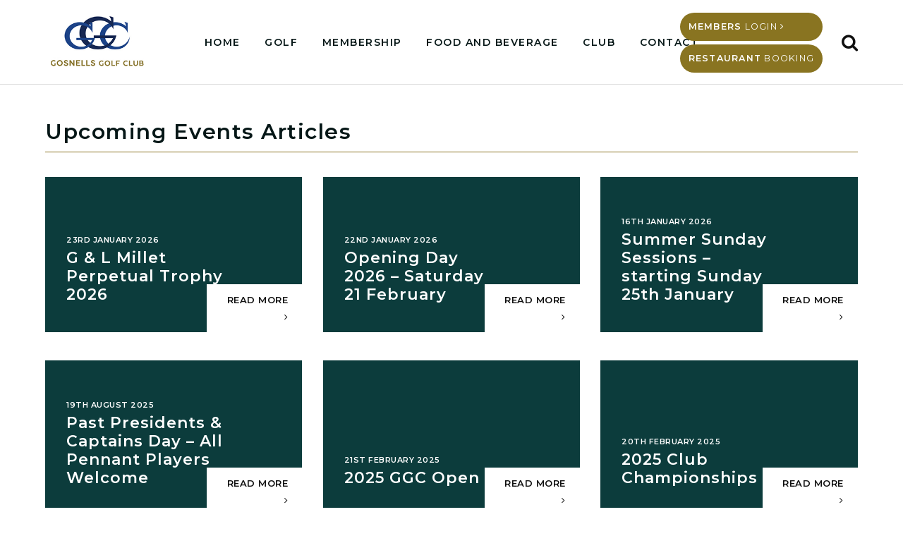

--- FILE ---
content_type: text/html; charset=UTF-8
request_url: https://www.gosnellsgc.com.au/cms/category/upcoming-events/
body_size: 11795
content:
<!doctype html>
<html lang='en'>

<head>
<meta charset="UTF-8">
<meta http-equiv="Content-Type" content="text/html; charset=UTF-8" />
<meta name="viewport" content="width=device-width, initial-scale=1.0, maximum-scale=1.0">
<meta http-equiv="X-UA-Compatible" content="IE=edge" />

<title>
	Upcoming Events Archives - Gosnells Golf Club</title>

<meta http-equiv="Content-language" content="en-US" />
	
	
<!--No Follow : Intranet setup  -->	
		
	
<link rel="profile" href="http://gmpg.org/xfn/11" />

<script type='text/javascript' src='/cms/wp-includes/js/jquery/jquery.min.js'></script>
<script src="https://cdnjs.cloudflare.com/ajax/libs/modernizr/2.8.3/modernizr.min.js"></script><!-- Modernizr -->
	
	
<!--<link href="https://fonts.googleapis.com/css?family=Lato:300,400,300i,400i,700,900" rel="stylesheet" />	-->
	

<link href="https://fonts.googleapis.com/css2?family=Montserrat:ital,wght@0,100;0,200;0,400;0,600;1,100;1,200;1,400;1,600" rel="stylesheet">	
	
	
<link rel='stylesheet' id='fontawesome-css-css'  href="https://www.gosnellsgc.com.au/cms/wp-content/themes/contemporary/assets/font-awesome/css/font-awesome.min.css?ver=5.1.1" type='text/css' media='all' />
	
<!-- Icons on public bookings page-->
<link href="https://fonts.googleapis.com/icon?family=Material+Icons" rel="stylesheet"/>

<link rel="stylesheet" type="text/css" media="all" href="https://www.gosnellsgc.com.au/cms/wp-content/themes/contemporary/assets/css/style.css?1671071826" />

<link rel="stylesheet" type="text/css" media="all" href="https://www.gosnellsgc.com.au/cms/wp-content/themes/contemporary/style.css?1715825120" />
	
<link rel="pingback" href="https://www.gosnellsgc.com.au/cms/xmlrpc.php" />
<link rel="alternate" type="text/xml" title="RSS .92" href="https://www.gosnellsgc.com.au/cms/feed/rss/"/>
<link rel="alternate" type="application/atom+xml" title="Atom 0.3" href="https://www.gosnellsgc.com.au/cms/feed/atom/" />

<meta name='robots' content='index, follow, max-image-preview:large, max-snippet:-1, max-video-preview:-1' />
	<style>img:is([sizes="auto" i], [sizes^="auto," i]) { contain-intrinsic-size: 3000px 1500px }</style>
	
	<!-- This site is optimized with the Yoast SEO plugin v26.4 - https://yoast.com/wordpress/plugins/seo/ -->
	<link rel="canonical" href="https://www.gosnellsgc.com.au/cms/category/upcoming-events/" />
	<link rel="next" href="https://www.gosnellsgc.com.au/cms/category/upcoming-events/page/2/" />
	<meta property="og:locale" content="en_US" />
	<meta property="og:type" content="article" />
	<meta property="og:title" content="Upcoming Events Archives - Gosnells Golf Club" />
	<meta property="og:url" content="https://www.gosnellsgc.com.au/cms/category/upcoming-events/" />
	<meta property="og:site_name" content="Gosnells Golf Club" />
	<meta name="twitter:card" content="summary_large_image" />
	<script type="application/ld+json" class="yoast-schema-graph">{"@context":"https://schema.org","@graph":[{"@type":"CollectionPage","@id":"https://www.gosnellsgc.com.au/cms/category/upcoming-events/","url":"https://www.gosnellsgc.com.au/cms/category/upcoming-events/","name":"Upcoming Events Archives - Gosnells Golf Club","isPartOf":{"@id":"https://www.gosnellsgc.com.au/cms/#website"},"primaryImageOfPage":{"@id":"https://www.gosnellsgc.com.au/cms/category/upcoming-events/#primaryimage"},"image":{"@id":"https://www.gosnellsgc.com.au/cms/category/upcoming-events/#primaryimage"},"thumbnailUrl":"https://www.gosnellsgc.com.au/cms/wp-content/uploads/2026/01/2026-L-Millett-Perpetual-Trophy-1-1.png","breadcrumb":{"@id":"https://www.gosnellsgc.com.au/cms/category/upcoming-events/#breadcrumb"},"inLanguage":"en-US"},{"@type":"ImageObject","inLanguage":"en-US","@id":"https://www.gosnellsgc.com.au/cms/category/upcoming-events/#primaryimage","url":"https://www.gosnellsgc.com.au/cms/wp-content/uploads/2026/01/2026-L-Millett-Perpetual-Trophy-1-1.png","contentUrl":"https://www.gosnellsgc.com.au/cms/wp-content/uploads/2026/01/2026-L-Millett-Perpetual-Trophy-1-1.png","width":1414,"height":2000},{"@type":"BreadcrumbList","@id":"https://www.gosnellsgc.com.au/cms/category/upcoming-events/#breadcrumb","itemListElement":[{"@type":"ListItem","position":1,"name":"Home","item":"https://www.gosnellsgc.com.au/cms/"},{"@type":"ListItem","position":2,"name":"Upcoming Events"}]},{"@type":"WebSite","@id":"https://www.gosnellsgc.com.au/cms/#website","url":"https://www.gosnellsgc.com.au/cms/","name":"Gosnells Golf Club","description":"Gosnells Golf Club is a friendly and welcoming golf club in Perth, Western Australia.","potentialAction":[{"@type":"SearchAction","target":{"@type":"EntryPoint","urlTemplate":"https://www.gosnellsgc.com.au/cms/?s={search_term_string}"},"query-input":{"@type":"PropertyValueSpecification","valueRequired":true,"valueName":"search_term_string"}}],"inLanguage":"en-US"}]}</script>
	<!-- / Yoast SEO plugin. -->


<script type="text/javascript">
/* <![CDATA[ */
window._wpemojiSettings = {"baseUrl":"https:\/\/s.w.org\/images\/core\/emoji\/16.0.1\/72x72\/","ext":".png","svgUrl":"https:\/\/s.w.org\/images\/core\/emoji\/16.0.1\/svg\/","svgExt":".svg","source":{"concatemoji":"https:\/\/www.gosnellsgc.com.au\/cms\/wp-includes\/js\/wp-emoji-release.min.js?ver=6.8.3"}};
/*! This file is auto-generated */
!function(s,n){var o,i,e;function c(e){try{var t={supportTests:e,timestamp:(new Date).valueOf()};sessionStorage.setItem(o,JSON.stringify(t))}catch(e){}}function p(e,t,n){e.clearRect(0,0,e.canvas.width,e.canvas.height),e.fillText(t,0,0);var t=new Uint32Array(e.getImageData(0,0,e.canvas.width,e.canvas.height).data),a=(e.clearRect(0,0,e.canvas.width,e.canvas.height),e.fillText(n,0,0),new Uint32Array(e.getImageData(0,0,e.canvas.width,e.canvas.height).data));return t.every(function(e,t){return e===a[t]})}function u(e,t){e.clearRect(0,0,e.canvas.width,e.canvas.height),e.fillText(t,0,0);for(var n=e.getImageData(16,16,1,1),a=0;a<n.data.length;a++)if(0!==n.data[a])return!1;return!0}function f(e,t,n,a){switch(t){case"flag":return n(e,"\ud83c\udff3\ufe0f\u200d\u26a7\ufe0f","\ud83c\udff3\ufe0f\u200b\u26a7\ufe0f")?!1:!n(e,"\ud83c\udde8\ud83c\uddf6","\ud83c\udde8\u200b\ud83c\uddf6")&&!n(e,"\ud83c\udff4\udb40\udc67\udb40\udc62\udb40\udc65\udb40\udc6e\udb40\udc67\udb40\udc7f","\ud83c\udff4\u200b\udb40\udc67\u200b\udb40\udc62\u200b\udb40\udc65\u200b\udb40\udc6e\u200b\udb40\udc67\u200b\udb40\udc7f");case"emoji":return!a(e,"\ud83e\udedf")}return!1}function g(e,t,n,a){var r="undefined"!=typeof WorkerGlobalScope&&self instanceof WorkerGlobalScope?new OffscreenCanvas(300,150):s.createElement("canvas"),o=r.getContext("2d",{willReadFrequently:!0}),i=(o.textBaseline="top",o.font="600 32px Arial",{});return e.forEach(function(e){i[e]=t(o,e,n,a)}),i}function t(e){var t=s.createElement("script");t.src=e,t.defer=!0,s.head.appendChild(t)}"undefined"!=typeof Promise&&(o="wpEmojiSettingsSupports",i=["flag","emoji"],n.supports={everything:!0,everythingExceptFlag:!0},e=new Promise(function(e){s.addEventListener("DOMContentLoaded",e,{once:!0})}),new Promise(function(t){var n=function(){try{var e=JSON.parse(sessionStorage.getItem(o));if("object"==typeof e&&"number"==typeof e.timestamp&&(new Date).valueOf()<e.timestamp+604800&&"object"==typeof e.supportTests)return e.supportTests}catch(e){}return null}();if(!n){if("undefined"!=typeof Worker&&"undefined"!=typeof OffscreenCanvas&&"undefined"!=typeof URL&&URL.createObjectURL&&"undefined"!=typeof Blob)try{var e="postMessage("+g.toString()+"("+[JSON.stringify(i),f.toString(),p.toString(),u.toString()].join(",")+"));",a=new Blob([e],{type:"text/javascript"}),r=new Worker(URL.createObjectURL(a),{name:"wpTestEmojiSupports"});return void(r.onmessage=function(e){c(n=e.data),r.terminate(),t(n)})}catch(e){}c(n=g(i,f,p,u))}t(n)}).then(function(e){for(var t in e)n.supports[t]=e[t],n.supports.everything=n.supports.everything&&n.supports[t],"flag"!==t&&(n.supports.everythingExceptFlag=n.supports.everythingExceptFlag&&n.supports[t]);n.supports.everythingExceptFlag=n.supports.everythingExceptFlag&&!n.supports.flag,n.DOMReady=!1,n.readyCallback=function(){n.DOMReady=!0}}).then(function(){return e}).then(function(){var e;n.supports.everything||(n.readyCallback(),(e=n.source||{}).concatemoji?t(e.concatemoji):e.wpemoji&&e.twemoji&&(t(e.twemoji),t(e.wpemoji)))}))}((window,document),window._wpemojiSettings);
/* ]]> */
</script>
<style id='wp-emoji-styles-inline-css' type='text/css'>

	img.wp-smiley, img.emoji {
		display: inline !important;
		border: none !important;
		box-shadow: none !important;
		height: 1em !important;
		width: 1em !important;
		margin: 0 0.07em !important;
		vertical-align: -0.1em !important;
		background: none !important;
		padding: 0 !important;
	}
</style>
<link rel='stylesheet' id='wp-block-library-css' href='https://www.gosnellsgc.com.au/cms/wp-includes/css/dist/block-library/style.min.css?ver=6.8.3' type='text/css' media='all' />
<style id='classic-theme-styles-inline-css' type='text/css'>
/*! This file is auto-generated */
.wp-block-button__link{color:#fff;background-color:#32373c;border-radius:9999px;box-shadow:none;text-decoration:none;padding:calc(.667em + 2px) calc(1.333em + 2px);font-size:1.125em}.wp-block-file__button{background:#32373c;color:#fff;text-decoration:none}
</style>
<style id='global-styles-inline-css' type='text/css'>
:root{--wp--preset--aspect-ratio--square: 1;--wp--preset--aspect-ratio--4-3: 4/3;--wp--preset--aspect-ratio--3-4: 3/4;--wp--preset--aspect-ratio--3-2: 3/2;--wp--preset--aspect-ratio--2-3: 2/3;--wp--preset--aspect-ratio--16-9: 16/9;--wp--preset--aspect-ratio--9-16: 9/16;--wp--preset--color--black: #000000;--wp--preset--color--cyan-bluish-gray: #abb8c3;--wp--preset--color--white: #ffffff;--wp--preset--color--pale-pink: #f78da7;--wp--preset--color--vivid-red: #cf2e2e;--wp--preset--color--luminous-vivid-orange: #ff6900;--wp--preset--color--luminous-vivid-amber: #fcb900;--wp--preset--color--light-green-cyan: #7bdcb5;--wp--preset--color--vivid-green-cyan: #00d084;--wp--preset--color--pale-cyan-blue: #8ed1fc;--wp--preset--color--vivid-cyan-blue: #0693e3;--wp--preset--color--vivid-purple: #9b51e0;--wp--preset--gradient--vivid-cyan-blue-to-vivid-purple: linear-gradient(135deg,rgba(6,147,227,1) 0%,rgb(155,81,224) 100%);--wp--preset--gradient--light-green-cyan-to-vivid-green-cyan: linear-gradient(135deg,rgb(122,220,180) 0%,rgb(0,208,130) 100%);--wp--preset--gradient--luminous-vivid-amber-to-luminous-vivid-orange: linear-gradient(135deg,rgba(252,185,0,1) 0%,rgba(255,105,0,1) 100%);--wp--preset--gradient--luminous-vivid-orange-to-vivid-red: linear-gradient(135deg,rgba(255,105,0,1) 0%,rgb(207,46,46) 100%);--wp--preset--gradient--very-light-gray-to-cyan-bluish-gray: linear-gradient(135deg,rgb(238,238,238) 0%,rgb(169,184,195) 100%);--wp--preset--gradient--cool-to-warm-spectrum: linear-gradient(135deg,rgb(74,234,220) 0%,rgb(151,120,209) 20%,rgb(207,42,186) 40%,rgb(238,44,130) 60%,rgb(251,105,98) 80%,rgb(254,248,76) 100%);--wp--preset--gradient--blush-light-purple: linear-gradient(135deg,rgb(255,206,236) 0%,rgb(152,150,240) 100%);--wp--preset--gradient--blush-bordeaux: linear-gradient(135deg,rgb(254,205,165) 0%,rgb(254,45,45) 50%,rgb(107,0,62) 100%);--wp--preset--gradient--luminous-dusk: linear-gradient(135deg,rgb(255,203,112) 0%,rgb(199,81,192) 50%,rgb(65,88,208) 100%);--wp--preset--gradient--pale-ocean: linear-gradient(135deg,rgb(255,245,203) 0%,rgb(182,227,212) 50%,rgb(51,167,181) 100%);--wp--preset--gradient--electric-grass: linear-gradient(135deg,rgb(202,248,128) 0%,rgb(113,206,126) 100%);--wp--preset--gradient--midnight: linear-gradient(135deg,rgb(2,3,129) 0%,rgb(40,116,252) 100%);--wp--preset--font-size--small: 13px;--wp--preset--font-size--medium: 20px;--wp--preset--font-size--large: 36px;--wp--preset--font-size--x-large: 42px;--wp--preset--spacing--20: 0.44rem;--wp--preset--spacing--30: 0.67rem;--wp--preset--spacing--40: 1rem;--wp--preset--spacing--50: 1.5rem;--wp--preset--spacing--60: 2.25rem;--wp--preset--spacing--70: 3.38rem;--wp--preset--spacing--80: 5.06rem;--wp--preset--shadow--natural: 6px 6px 9px rgba(0, 0, 0, 0.2);--wp--preset--shadow--deep: 12px 12px 50px rgba(0, 0, 0, 0.4);--wp--preset--shadow--sharp: 6px 6px 0px rgba(0, 0, 0, 0.2);--wp--preset--shadow--outlined: 6px 6px 0px -3px rgba(255, 255, 255, 1), 6px 6px rgba(0, 0, 0, 1);--wp--preset--shadow--crisp: 6px 6px 0px rgba(0, 0, 0, 1);}:where(.is-layout-flex){gap: 0.5em;}:where(.is-layout-grid){gap: 0.5em;}body .is-layout-flex{display: flex;}.is-layout-flex{flex-wrap: wrap;align-items: center;}.is-layout-flex > :is(*, div){margin: 0;}body .is-layout-grid{display: grid;}.is-layout-grid > :is(*, div){margin: 0;}:where(.wp-block-columns.is-layout-flex){gap: 2em;}:where(.wp-block-columns.is-layout-grid){gap: 2em;}:where(.wp-block-post-template.is-layout-flex){gap: 1.25em;}:where(.wp-block-post-template.is-layout-grid){gap: 1.25em;}.has-black-color{color: var(--wp--preset--color--black) !important;}.has-cyan-bluish-gray-color{color: var(--wp--preset--color--cyan-bluish-gray) !important;}.has-white-color{color: var(--wp--preset--color--white) !important;}.has-pale-pink-color{color: var(--wp--preset--color--pale-pink) !important;}.has-vivid-red-color{color: var(--wp--preset--color--vivid-red) !important;}.has-luminous-vivid-orange-color{color: var(--wp--preset--color--luminous-vivid-orange) !important;}.has-luminous-vivid-amber-color{color: var(--wp--preset--color--luminous-vivid-amber) !important;}.has-light-green-cyan-color{color: var(--wp--preset--color--light-green-cyan) !important;}.has-vivid-green-cyan-color{color: var(--wp--preset--color--vivid-green-cyan) !important;}.has-pale-cyan-blue-color{color: var(--wp--preset--color--pale-cyan-blue) !important;}.has-vivid-cyan-blue-color{color: var(--wp--preset--color--vivid-cyan-blue) !important;}.has-vivid-purple-color{color: var(--wp--preset--color--vivid-purple) !important;}.has-black-background-color{background-color: var(--wp--preset--color--black) !important;}.has-cyan-bluish-gray-background-color{background-color: var(--wp--preset--color--cyan-bluish-gray) !important;}.has-white-background-color{background-color: var(--wp--preset--color--white) !important;}.has-pale-pink-background-color{background-color: var(--wp--preset--color--pale-pink) !important;}.has-vivid-red-background-color{background-color: var(--wp--preset--color--vivid-red) !important;}.has-luminous-vivid-orange-background-color{background-color: var(--wp--preset--color--luminous-vivid-orange) !important;}.has-luminous-vivid-amber-background-color{background-color: var(--wp--preset--color--luminous-vivid-amber) !important;}.has-light-green-cyan-background-color{background-color: var(--wp--preset--color--light-green-cyan) !important;}.has-vivid-green-cyan-background-color{background-color: var(--wp--preset--color--vivid-green-cyan) !important;}.has-pale-cyan-blue-background-color{background-color: var(--wp--preset--color--pale-cyan-blue) !important;}.has-vivid-cyan-blue-background-color{background-color: var(--wp--preset--color--vivid-cyan-blue) !important;}.has-vivid-purple-background-color{background-color: var(--wp--preset--color--vivid-purple) !important;}.has-black-border-color{border-color: var(--wp--preset--color--black) !important;}.has-cyan-bluish-gray-border-color{border-color: var(--wp--preset--color--cyan-bluish-gray) !important;}.has-white-border-color{border-color: var(--wp--preset--color--white) !important;}.has-pale-pink-border-color{border-color: var(--wp--preset--color--pale-pink) !important;}.has-vivid-red-border-color{border-color: var(--wp--preset--color--vivid-red) !important;}.has-luminous-vivid-orange-border-color{border-color: var(--wp--preset--color--luminous-vivid-orange) !important;}.has-luminous-vivid-amber-border-color{border-color: var(--wp--preset--color--luminous-vivid-amber) !important;}.has-light-green-cyan-border-color{border-color: var(--wp--preset--color--light-green-cyan) !important;}.has-vivid-green-cyan-border-color{border-color: var(--wp--preset--color--vivid-green-cyan) !important;}.has-pale-cyan-blue-border-color{border-color: var(--wp--preset--color--pale-cyan-blue) !important;}.has-vivid-cyan-blue-border-color{border-color: var(--wp--preset--color--vivid-cyan-blue) !important;}.has-vivid-purple-border-color{border-color: var(--wp--preset--color--vivid-purple) !important;}.has-vivid-cyan-blue-to-vivid-purple-gradient-background{background: var(--wp--preset--gradient--vivid-cyan-blue-to-vivid-purple) !important;}.has-light-green-cyan-to-vivid-green-cyan-gradient-background{background: var(--wp--preset--gradient--light-green-cyan-to-vivid-green-cyan) !important;}.has-luminous-vivid-amber-to-luminous-vivid-orange-gradient-background{background: var(--wp--preset--gradient--luminous-vivid-amber-to-luminous-vivid-orange) !important;}.has-luminous-vivid-orange-to-vivid-red-gradient-background{background: var(--wp--preset--gradient--luminous-vivid-orange-to-vivid-red) !important;}.has-very-light-gray-to-cyan-bluish-gray-gradient-background{background: var(--wp--preset--gradient--very-light-gray-to-cyan-bluish-gray) !important;}.has-cool-to-warm-spectrum-gradient-background{background: var(--wp--preset--gradient--cool-to-warm-spectrum) !important;}.has-blush-light-purple-gradient-background{background: var(--wp--preset--gradient--blush-light-purple) !important;}.has-blush-bordeaux-gradient-background{background: var(--wp--preset--gradient--blush-bordeaux) !important;}.has-luminous-dusk-gradient-background{background: var(--wp--preset--gradient--luminous-dusk) !important;}.has-pale-ocean-gradient-background{background: var(--wp--preset--gradient--pale-ocean) !important;}.has-electric-grass-gradient-background{background: var(--wp--preset--gradient--electric-grass) !important;}.has-midnight-gradient-background{background: var(--wp--preset--gradient--midnight) !important;}.has-small-font-size{font-size: var(--wp--preset--font-size--small) !important;}.has-medium-font-size{font-size: var(--wp--preset--font-size--medium) !important;}.has-large-font-size{font-size: var(--wp--preset--font-size--large) !important;}.has-x-large-font-size{font-size: var(--wp--preset--font-size--x-large) !important;}
:where(.wp-block-post-template.is-layout-flex){gap: 1.25em;}:where(.wp-block-post-template.is-layout-grid){gap: 1.25em;}
:where(.wp-block-columns.is-layout-flex){gap: 2em;}:where(.wp-block-columns.is-layout-grid){gap: 2em;}
:root :where(.wp-block-pullquote){font-size: 1.5em;line-height: 1.6;}
</style>
<link rel='stylesheet' id='fancybox-css' href='https://www.gosnellsgc.com.au/cms/wp-content/plugins/easy-fancybox/fancybox/1.5.4/jquery.fancybox.min.css?ver=6.8.3' type='text/css' media='screen' />
<style id='fancybox-inline-css' type='text/css'>
#fancybox-outer{background:#ffffff}#fancybox-content{background:#ffffff;border-color:#ffffff;color:#000000;}#fancybox-title,#fancybox-title-float-main{color:#fff}
</style>
<script type="text/javascript" src="https://www.gosnellsgc.com.au/cms/wp-includes/js/jquery/jquery.min.js?ver=3.7.1" id="jquery-core-js"></script>
<script type="text/javascript" src="https://www.gosnellsgc.com.au/cms/wp-includes/js/jquery/jquery-migrate.min.js?ver=3.4.1" id="jquery-migrate-js"></script>
<link rel="https://api.w.org/" href="https://www.gosnellsgc.com.au/cms/wp-json/" /><link rel="alternate" title="JSON" type="application/json" href="https://www.gosnellsgc.com.au/cms/wp-json/wp/v2/categories/25" /><style type="text/css">.slideshowlink {display:none; }</style><style type="text/css">.recentcomments a{display:inline !important;padding:0 !important;margin:0 !important;}</style><link rel="icon" href="https://www.gosnellsgc.com.au/cms/wp-content/uploads/2022/08/cropped-logo-32x32.jpg" sizes="32x32" />
<link rel="icon" href="https://www.gosnellsgc.com.au/cms/wp-content/uploads/2022/08/cropped-logo-192x192.jpg" sizes="192x192" />
<link rel="apple-touch-icon" href="https://www.gosnellsgc.com.au/cms/wp-content/uploads/2022/08/cropped-logo-180x180.jpg" />
<meta name="msapplication-TileImage" content="https://www.gosnellsgc.com.au/cms/wp-content/uploads/2022/08/cropped-logo-270x270.jpg" />
	
<link rel="apple-touch-icon" sizes="57x57" href="https://www.gosnellsgc.com.au/cms/wp-content/themes/contemporary/assets/favicon/apple-icon-57x57.png">
<link rel="apple-touch-icon" sizes="60x60" href="https://www.gosnellsgc.com.au/cms/wp-content/themes/contemporary/assets/favicon/apple-icon-60x60.png">
<link rel="apple-touch-icon" sizes="72x72" href="https://www.gosnellsgc.com.au/cms/wp-content/themes/contemporary/assets/favicon/apple-icon-72x72.png">
<link rel="apple-touch-icon" sizes="76x76" href="https://www.gosnellsgc.com.au/cms/wp-content/themes/contemporary/assets/favicon/apple-icon-76x76.png">
<link rel="apple-touch-icon" sizes="114x114" href="https://www.gosnellsgc.com.au/cms/wp-content/themes/contemporary/assets/favicon/apple-icon-114x114.png">
<link rel="apple-touch-icon" sizes="120x120" href="https://www.gosnellsgc.com.au/cms/wp-content/themes/contemporary/assets/favicon/apple-icon-120x120.png">
<link rel="apple-touch-icon" sizes="144x144" href="https://www.gosnellsgc.com.au/cms/wp-content/themes/contemporary/assets/favicon/apple-icon-144x144.png">
<link rel="apple-touch-icon" sizes="152x152" href="https://www.gosnellsgc.com.au/cms/wp-content/themes/contemporary/assets/favicon/apple-icon-152x152.png">
<link rel="apple-touch-icon" sizes="180x180" href="https://www.gosnellsgc.com.au/cms/wp-content/themes/contemporary/assets/favicon/apple-icon-180x180.png">
<link rel="icon" type="image/png" sizes="192x192"  href="https://www.gosnellsgc.com.au/cms/wp-content/themes/contemporary/assets/favicon/android-icon-192x192.png">
<link rel="icon" type="image/png" sizes="32x32" href="https://www.gosnellsgc.com.au/cms/wp-content/themes/contemporary/assets/favicon/favicon-32x32.png">
<link rel="icon" type="image/png" sizes="96x96" href="https://www.gosnellsgc.com.au/cms/wp-content/themes/contemporary/assets/favicon/favicon-96x96.png">
<link rel="icon" type="image/png" sizes="16x16" href="https://www.gosnellsgc.com.au/cms/wp-content/themes/contemporary/assets/favicon/favicon-16x16.png">
<link rel="manifest" href="https://www.gosnellsgc.com.au/cms/wp-content/themes/contemporary/assets/favicon/manifest.json">
<meta name="msapplication-TileColor" content="#ffffff">
<meta name="msapplication-TileImage" content="https://www.gosnellsgc.com.au/cms/wp-content/themes/contemporary/assets/favicon/ms-icon-144x144.png">
<meta name="theme-color" content="#ffffff">	
    
<!--sign up files-->   
<link rel="stylesheet" href="https://unpkg.com/primeflex@3.0.1/primeflex.css">
<link rel="stylesheet" href="https://stackpath.bootstrapcdn.com/font-awesome/4.7.0/css/font-awesome.min.css">
<link rel="stylesheet" href="https://unpkg.com/primeicons@4.1.0/primeicons.css">
<link rel="stylesheet" href="https://unpkg.com/primereact@6.5.1/resources/primereact.min.css">
<link rel="stylesheet" href="https://unpkg.com/primereact@6.5.1/resources/themes/md-light-indigo/theme.css">
 <script type="application/javascript">
localStorage.setItem('apiUrl', "https://gosnells.mimembership.com.au/api");
    localStorage.setItem('hideHeader', "true");
    localStorage.setItem('googleAddressApiKey', 'AIzaSyDmE-aqQD52mciD5SR_U9_Hv8kNGJ0Z9B8')
</script>
<script defer="defer" src="https://gosnells.mimembership.com.au/scripts/widgets/sign-up-view/static/js/main.js"></script>
<link href="https://gosnells.mimembership.com.au/scripts/widgets/sign-up-view/static/css/main.css" rel="stylesheet">
<!--end signup-->

	
<!-- Google tag (gtag.js) -->
<script async src="https://www.googletagmanager.com/gtag/js?id=G-K29WD61CQR"></script>
<script>
  window.dataLayer = window.dataLayer || [];
  function gtag(){dataLayer.push(arguments);}
  gtag('js', new Date());

  gtag('config', 'G-K29WD61CQR');
</script>	
	
<!-- Google Tag Manager -->
<script>(function(w,d,s,l,i){w[l]=w[l]||[];w[l].push({'gtm.start':
new Date().getTime(),event:'gtm.js'});var f=d.getElementsByTagName(s)[0],
j=d.createElement(s),dl=l!='dataLayer'?'&l='+l:'';j.async=true;j.src=
'https://www.googletagmanager.com/gtm.js?id='+i+dl;f.parentNode.insertBefore(j,f);
})(window,document,'script','dataLayer','GTM-M7XN637');</script>
<!-- End Google Tag Manager -->
    
<meta name="facebook-domain-verification" content="cpt2ewx5ghg186ig8a13t1uet1p06a" />
    
<!-- Meta Pixel Code -->
<script>
!function(f,b,e,v,n,t,s)
{if(f.fbq)return;n=f.fbq=function(){n.callMethod?
n.callMethod.apply(n,arguments):n.queue.push(arguments)};
if(!f._fbq)f._fbq=n;n.push=n;n.loaded=!0;n.version='2.0';
n.queue=[];t=b.createElement(e);t.async=!0;
t.src=v;s=b.getElementsByTagName(e)[0];
s.parentNode.insertBefore(t,s)}(window, document,'script',
'https://connect.facebook.net/en_US/fbevents.js');
fbq('init', '634600738139866');
fbq('track', 'PageView');
</script>
<noscript><img height="1" width="1" style="display:none"
src="https://www.facebook.com/tr?id=634600738139866&ev=PageView&noscript=1"
/></noscript>
<!-- End Meta Pixel Code -->
	
</head>

	
<body id="regular" class="archive category category-upcoming-events category-25 wp-theme-contemporary sp-easy-accordion-enabled">
	
<!-- Google Tag Manager (noscript) -->
<noscript><iframe src="https://www.googletagmanager.com/ns.html?id=GTM-M7XN637"
height="0" width="0" style="display:none;visibility:hidden"></iframe></noscript>
<!-- End Google Tag Manager (noscript) -->
	
	<header>
		
	<div id="navigation" class="regular">
		
					<div class="nav-inner">
		
			<a href="https://www.gosnellsgc.com.au/cms" class="logo">
				<img src="https://www.gosnellsgc.com.au/cms/wp-content/themes/contemporary/assets/images/club_logo.png" alt="Gosnells Golf Club" />
			</a>

			<div class="search">
				<div class="search-btn"><i class="fa fa-search" aria-hidden="true"></i></div>
				<div class="search-container"><form role="search" method="get" id="searchform" action="https://www.gosnellsgc.com.au/cms/">
    <div>
		<input type="text" value="" name="s" id="s" placeholder="Type your search term..." />
        <button type="submit" id="searchsubmit"><i class="fa fa-search"></i></button>
    </div>
</form></div>
			</div>

			<div class="menu">
				<span class="menu-toggle">MENU</span>
									<ul id="nav" class="guests-menu"><li id="menu-item-42" class="menu-item menu-item-type-post_type menu-item-object-page menu-item-home menu-item-42"><a href="https://www.gosnellsgc.com.au/cms/">Home</a></li>
<li id="menu-item-9973" class="menu-item menu-item-type-post_type menu-item-object-page menu-item-has-children menu-item-9973"><a href="#">Golf</a>
<ul class="sub-menu">
	<li id="menu-item-212" class="menu-item menu-item-type-post_type menu-item-object-page menu-item-212"><a href="https://www.gosnellsgc.com.au/cms/golf/course-tour/">Course Tour</a></li>
	<li id="menu-item-14101" class="menu-item menu-item-type-post_type menu-item-object-page menu-item-14101"><a href="https://www.gosnellsgc.com.au/cms/public-bookings/">Public Bookings</a></li>
	<li id="menu-item-9980" class="menu-item menu-item-type-post_type menu-item-object-page menu-item-9980"><a href="https://www.gosnellsgc.com.au/cms/golf/corporate-golf/">Corporate Golf</a></li>
	<li id="menu-item-15646" class="menu-item menu-item-type-post_type menu-item-object-page menu-item-15646"><a href="https://www.gosnellsgc.com.au/cms/social-groups/">Social Groups</a></li>
	<li id="menu-item-9979" class="menu-item menu-item-type-post_type menu-item-object-page menu-item-9979"><a href="https://www.gosnellsgc.com.au/cms/golf/green-fees/">Green Fees</a></li>
	<li id="menu-item-13537" class="menu-item menu-item-type-post_type menu-item-object-page menu-item-13537"><a href="https://www.gosnellsgc.com.au/cms/golf/golf-cart-and-scooters/">Golf Cart &#038; Scooters</a></li>
	<li id="menu-item-9978" class="menu-item menu-item-type-post_type menu-item-object-page menu-item-9978"><a href="https://www.gosnellsgc.com.au/cms/golf/practice-facilities/">Practice Facilities</a></li>
	<li id="menu-item-9977" class="menu-item menu-item-type-post_type menu-item-object-page menu-item-9977"><a href="https://www.gosnellsgc.com.au/cms/golf/course-care/">Course Care</a></li>
	<li id="menu-item-9976" class="menu-item menu-item-type-post_type menu-item-object-page menu-item-9976"><a href="https://www.gosnellsgc.com.au/cms/golf/dress-code/">Dress Code</a></li>
	<li id="menu-item-9975" class="menu-item menu-item-type-post_type menu-item-object-page menu-item-9975"><a href="https://www.gosnellsgc.com.au/cms/golf/local-rules/">Local Rules</a></li>
	<li id="menu-item-10198" class="menu-item menu-item-type-post_type menu-item-object-page menu-item-10198"><a href="https://www.gosnellsgc.com.au/cms/golf/lessons-clinics/">Lessons &amp; Clinics</a></li>
	<li id="menu-item-11397" class="menu-item menu-item-type-post_type menu-item-object-page menu-item-11397"><a href="https://www.gosnellsgc.com.au/cms/golf/junior-program-at-ggc/">Junior Program at GGC</a></li>
	<li id="menu-item-15141" class="menu-item menu-item-type-post_type menu-item-object-page menu-item-15141"><a href="https://www.gosnellsgc.com.au/cms/golf/junior-lessons-clinics/">Junior Lessons &#038; Clinics</a></li>
</ul>
</li>
<li id="menu-item-9981" class="menu-item menu-item-type-post_type menu-item-object-page menu-item-has-children menu-item-9981"><a href="#">Membership</a>
<ul class="sub-menu">
	<li id="menu-item-9986" class="menu-item menu-item-type-post_type menu-item-object-page menu-item-9986"><a href="https://www.gosnellsgc.com.au/cms/membership/why-join/">Why Join</a></li>
	<li id="menu-item-9985" class="menu-item menu-item-type-post_type menu-item-object-page menu-item-9985"><a href="https://www.gosnellsgc.com.au/cms/membership/membership-information/">Membership Information</a></li>
	<li id="menu-item-9984" class="menu-item menu-item-type-post_type menu-item-object-page menu-item-9984"><a href="https://www.gosnellsgc.com.au/cms/membership/house-membership/">House Membership</a></li>
	<li id="menu-item-9983" class="menu-item menu-item-type-post_type menu-item-object-page menu-item-9983"><a href="https://www.gosnellsgc.com.au/cms/membership/junior-membership/">Junior Membership</a></li>
	<li id="menu-item-9982" class="menu-item menu-item-type-post_type menu-item-object-page menu-item-9982"><a href="https://www.gosnellsgc.com.au/cms/membership/corporate-membership/">Corporate Membership</a></li>
	<li id="menu-item-9987" class="menu-item menu-item-type-post_type menu-item-object-page menu-item-9987"><a href="https://www.gosnellsgc.com.au/cms/membership/reciprocal-clubs/">Reciprocal Clubs</a></li>
	<li id="menu-item-13880" class="menu-item menu-item-type-post_type menu-item-object-page menu-item-13880"><a href="https://www.gosnellsgc.com.au/cms/membership-sign-up-form/">Membership Sign Up form</a></li>
</ul>
</li>
<li id="menu-item-9988" class="menu-item menu-item-type-post_type menu-item-object-page menu-item-has-children menu-item-9988"><a href="#">Food and Beverage</a>
<ul class="sub-menu">
	<li id="menu-item-9990" class="menu-item menu-item-type-post_type menu-item-object-page menu-item-9990"><a href="https://www.gosnellsgc.com.au/cms/functions/private-functions/">Private Functions</a></li>
	<li id="menu-item-14224" class="menu-item menu-item-type-post_type menu-item-object-page menu-item-14224"><a href="https://www.gosnellsgc.com.au/cms/functions/club-events/">Club Events</a></li>
	<li id="menu-item-14225" class="menu-item menu-item-type-post_type menu-item-object-page menu-item-14225"><a href="https://www.gosnellsgc.com.au/cms/functions/restaurant/">Restaurant &#038; Bar</a></li>
</ul>
</li>
<li id="menu-item-9992" class="menu-item menu-item-type-post_type menu-item-object-page menu-item-has-children menu-item-9992"><a href="#">Club</a>
<ul class="sub-menu">
	<li id="menu-item-9994" class="menu-item menu-item-type-post_type menu-item-object-page menu-item-9994"><a href="https://www.gosnellsgc.com.au/cms/club/history/">History</a></li>
	<li id="menu-item-9993" class="menu-item menu-item-type-post_type menu-item-object-page menu-item-9993"><a href="https://www.gosnellsgc.com.au/cms/club/board-committees/">Board &amp; Committees</a></li>
	<li id="menu-item-15049" class="menu-item menu-item-type-post_type menu-item-object-page menu-item-15049"><a href="https://www.gosnellsgc.com.au/cms/club/club-sponsors/">Club Sponsors</a></li>
	<li id="menu-item-9995" class="menu-item menu-item-type-post_type menu-item-object-page menu-item-9995"><a href="https://www.gosnellsgc.com.au/cms/club/staff/">Staff</a></li>
	<li id="menu-item-10944" class="menu-item menu-item-type-post_type menu-item-object-page menu-item-10944"><a href="https://www.gosnellsgc.com.au/cms/club/community-clubs-partnerships/">Community Clubs Partnerships</a></li>
	<li id="menu-item-15456" class="menu-item menu-item-type-post_type menu-item-object-page menu-item-15456"><a href="https://www.gosnellsgc.com.au/cms/club/community-initiatives/">Community Initiatives</a></li>
	<li id="menu-item-10951" class="menu-item menu-item-type-post_type menu-item-object-page menu-item-10951"><a href="https://www.gosnellsgc.com.au/cms/club/women-in-golf-charter/">Women in Golf @ GGC</a></li>
	<li id="menu-item-10950" class="menu-item menu-item-type-post_type menu-item-object-page menu-item-10950"><a href="https://www.gosnellsgc.com.au/cms/club/australian-girls-scholarship/">Australian Girls Scholarship</a></li>
	<li id="menu-item-11074" class="menu-item menu-item-type-post_type menu-item-object-page menu-item-11074"><a href="https://www.gosnellsgc.com.au/cms/club/club-ambassadors/">Club Ambassadors</a></li>
	<li id="menu-item-16458" class="menu-item menu-item-type-post_type menu-item-object-page menu-item-16458"><a href="https://www.gosnellsgc.com.au/cms/club/ijg-gosnells-junior-invitational/">IJG Gosnells Junior Invitational</a></li>
	<li id="menu-item-10228" class="menu-item menu-item-type-post_type menu-item-object-page menu-item-10228"><a href="https://www.gosnellsgc.com.au/cms/club/club-review/">Club Review</a></li>
</ul>
</li>
<li id="menu-item-9996" class="menu-item menu-item-type-post_type menu-item-object-page menu-item-has-children menu-item-9996"><a href="#">Contact</a>
<ul class="sub-menu">
	<li id="menu-item-9997" class="menu-item menu-item-type-post_type menu-item-object-page menu-item-9997"><a href="https://www.gosnellsgc.com.au/cms/contact-us/contacts-directions/">Contacts &amp; Directions</a></li>
</ul>
</li>
</ul>							</div>

			<div class="members-dropdown">
									<a class="members-link" href="/security/login.msp"><strong>Members</strong> <span>Login</span> <i class="fa fa-angle-right" aria-hidden="true"></i></a>
				                
                <a class="members-link" href="https://bookings.nowbookit.com/?accountid=5a26a7b6-58d0-40ac-9756-2fbf52e031ef&venueid=9930&theme=light&colors=hex,283593,f9a825" target="_blank">
                    <strong>Restaurant</strong><span> Booking</span>
                </a>
			</div>
		</div>
	</div>

	</header> 
 <div id="main">
	<div class="section">
		<div class="container">
			<div id="content" class="full">
				<div class="section news">

					
					
						<h1 class="heading archive_title_name">Upcoming Events Articles</h1>

						
					<div class="archives-wrap posts">

																					<div class="post">
									<img width="566" height="800" src="https://www.gosnellsgc.com.au/cms/wp-content/uploads/2026/01/2026-L-Millett-Perpetual-Trophy-1-1-566x800.png" class="attachment-medium size-medium wp-post-image" alt="" decoding="async" fetchpriority="high" srcset="https://www.gosnellsgc.com.au/cms/wp-content/uploads/2026/01/2026-L-Millett-Perpetual-Trophy-1-1-566x800.png 566w, https://www.gosnellsgc.com.au/cms/wp-content/uploads/2026/01/2026-L-Millett-Perpetual-Trophy-1-1-848x1200.png 848w, https://www.gosnellsgc.com.au/cms/wp-content/uploads/2026/01/2026-L-Millett-Perpetual-Trophy-1-1-768x1086.png 768w, https://www.gosnellsgc.com.au/cms/wp-content/uploads/2026/01/2026-L-Millett-Perpetual-Trophy-1-1-1086x1536.png 1086w, https://www.gosnellsgc.com.au/cms/wp-content/uploads/2026/01/2026-L-Millett-Perpetual-Trophy-1-1.png 1414w" sizes="(max-width: 566px) 100vw, 566px" />									<div class="post-content">
										<span class="date">23rd January 2026</span>
										<h3><a href="https://www.gosnellsgc.com.au/cms/2026/01/g-l-millet-perpetual-trophy-2026/" title="Permalink to G &amp; L Millet Perpetual Trophy 2026" rel="bookmark">G &amp; L Millet Perpetual Trophy 2026</a></h3>
										<p class="read_more_link"><a href="https://www.gosnellsgc.com.au/cms/2026/01/g-l-millet-perpetual-trophy-2026/">Read more <i class="fa fa-angle-right" aria-hidden="true"></i></a></p>
									</div>

								</div>

															<div class="post">
									<img width="566" height="800" src="https://www.gosnellsgc.com.au/cms/wp-content/uploads/2026/01/2025-Opening-Day-Presidents-Putter-6-pdf-566x800.jpg" class="attachment-medium size-medium wp-post-image" alt="" decoding="async" />									<div class="post-content">
										<span class="date">22nd January 2026</span>
										<h3><a href="https://www.gosnellsgc.com.au/cms/2026/01/opening-day-2026-saturday-21-february/" title="Permalink to Opening Day 2026 &#8211; Saturday 21 February" rel="bookmark">Opening Day 2026 &#8211; Saturday 21 February</a></h3>
										<p class="read_more_link"><a href="https://www.gosnellsgc.com.au/cms/2026/01/opening-day-2026-saturday-21-february/">Read more <i class="fa fa-angle-right" aria-hidden="true"></i></a></p>
									</div>

								</div>

															<div class="post">
									<img width="570" height="800" src="https://www.gosnellsgc.com.au/cms/wp-content/uploads/2026/01/Screenshot-2026-01-16-130536-2-570x800.jpg" class="attachment-medium size-medium wp-post-image" alt="" decoding="async" srcset="https://www.gosnellsgc.com.au/cms/wp-content/uploads/2026/01/Screenshot-2026-01-16-130536-2-570x800.jpg 570w, https://www.gosnellsgc.com.au/cms/wp-content/uploads/2026/01/Screenshot-2026-01-16-130536-2.jpg 599w" sizes="(max-width: 570px) 100vw, 570px" />									<div class="post-content">
										<span class="date">16th January 2026</span>
										<h3><a href="https://www.gosnellsgc.com.au/cms/2026/01/summer-sunday-sessions-starting-sunday-25th-january/" title="Permalink to Summer Sunday Sessions &#8211; starting Sunday 25th January" rel="bookmark">Summer Sunday Sessions &#8211; starting Sunday 25th January</a></h3>
										<p class="read_more_link"><a href="https://www.gosnellsgc.com.au/cms/2026/01/summer-sunday-sessions-starting-sunday-25th-january/">Read more <i class="fa fa-angle-right" aria-hidden="true"></i></a></p>
									</div>

								</div>

															<div class="post">
									<img width="800" height="600" src="https://www.gosnellsgc.com.au/cms/wp-content/uploads/2025/08/Past-Presidents-Captains-Day-Event-800x600.png" class="attachment-medium size-medium wp-post-image" alt="" decoding="async" loading="lazy" srcset="https://www.gosnellsgc.com.au/cms/wp-content/uploads/2025/08/Past-Presidents-Captains-Day-Event-800x600.png 800w, https://www.gosnellsgc.com.au/cms/wp-content/uploads/2025/08/Past-Presidents-Captains-Day-Event-768x576.png 768w, https://www.gosnellsgc.com.au/cms/wp-content/uploads/2025/08/Past-Presidents-Captains-Day-Event.png 1200w" sizes="auto, (max-width: 800px) 100vw, 800px" />									<div class="post-content">
										<span class="date">19th August 2025</span>
										<h3><a href="https://www.gosnellsgc.com.au/cms/2025/08/past-presidents-captains-day-2/" title="Permalink to Past Presidents &amp; Captains Day &#8211; All Pennant Players Welcome" rel="bookmark">Past Presidents &amp; Captains Day &#8211; All Pennant Players Welcome</a></h3>
										<p class="read_more_link"><a href="https://www.gosnellsgc.com.au/cms/2025/08/past-presidents-captains-day-2/">Read more <i class="fa fa-angle-right" aria-hidden="true"></i></a></p>
									</div>

								</div>

															<div class="post">
									<img width="800" height="534" src="https://www.gosnellsgc.com.au/cms/wp-content/uploads/2025/02/2025-Gosnells-Open-1-800x534.png" class="attachment-medium size-medium wp-post-image" alt="" decoding="async" loading="lazy" srcset="https://www.gosnellsgc.com.au/cms/wp-content/uploads/2025/02/2025-Gosnells-Open-1-800x534.png 800w, https://www.gosnellsgc.com.au/cms/wp-content/uploads/2025/02/2025-Gosnells-Open-1-1200x800.png 1200w, https://www.gosnellsgc.com.au/cms/wp-content/uploads/2025/02/2025-Gosnells-Open-1-768x512.png 768w, https://www.gosnellsgc.com.au/cms/wp-content/uploads/2025/02/2025-Gosnells-Open-1.png 1414w" sizes="auto, (max-width: 800px) 100vw, 800px" />									<div class="post-content">
										<span class="date">21st February 2025</span>
										<h3><a href="https://www.gosnellsgc.com.au/cms/2025/02/2025-ggc-open/" title="Permalink to 2025 GGC Open" rel="bookmark">2025 GGC Open</a></h3>
										<p class="read_more_link"><a href="https://www.gosnellsgc.com.au/cms/2025/02/2025-ggc-open/">Read more <i class="fa fa-angle-right" aria-hidden="true"></i></a></p>
									</div>

								</div>

															<div class="post">
									<img width="800" height="480" src="https://www.gosnellsgc.com.au/cms/wp-content/uploads/2025/02/2025-GGC-club-champs-Social-Media-3-800x480.png" class="attachment-medium size-medium wp-post-image" alt="" decoding="async" loading="lazy" srcset="https://www.gosnellsgc.com.au/cms/wp-content/uploads/2025/02/2025-GGC-club-champs-Social-Media-3-800x480.png 800w, https://www.gosnellsgc.com.au/cms/wp-content/uploads/2025/02/2025-GGC-club-champs-Social-Media-3-768x461.png 768w, https://www.gosnellsgc.com.au/cms/wp-content/uploads/2025/02/2025-GGC-club-champs-Social-Media-3.png 1080w" sizes="auto, (max-width: 800px) 100vw, 800px" />									<div class="post-content">
										<span class="date">20th February 2025</span>
										<h3><a href="https://www.gosnellsgc.com.au/cms/2025/02/2025-club-championships/" title="Permalink to 2025 Club Championships" rel="bookmark">2025 Club Championships</a></h3>
										<p class="read_more_link"><a href="https://www.gosnellsgc.com.au/cms/2025/02/2025-club-championships/">Read more <i class="fa fa-angle-right" aria-hidden="true"></i></a></p>
									</div>

								</div>

															<div class="post">
									<img width="800" height="388" src="https://www.gosnellsgc.com.au/cms/wp-content/uploads/2025/02/2025-Foursomes-Championships-Flyer-1-800x388.png" class="attachment-medium size-medium wp-post-image" alt="" decoding="async" loading="lazy" srcset="https://www.gosnellsgc.com.au/cms/wp-content/uploads/2025/02/2025-Foursomes-Championships-Flyer-1-800x388.png 800w, https://www.gosnellsgc.com.au/cms/wp-content/uploads/2025/02/2025-Foursomes-Championships-Flyer-1-1200x582.png 1200w, https://www.gosnellsgc.com.au/cms/wp-content/uploads/2025/02/2025-Foursomes-Championships-Flyer-1-768x373.png 768w, https://www.gosnellsgc.com.au/cms/wp-content/uploads/2025/02/2025-Foursomes-Championships-Flyer-1-1536x745.png 1536w, https://www.gosnellsgc.com.au/cms/wp-content/uploads/2025/02/2025-Foursomes-Championships-Flyer-1.png 1587w" sizes="auto, (max-width: 800px) 100vw, 800px" />									<div class="post-content">
										<span class="date">5th February 2025</span>
										<h3><a href="https://www.gosnellsgc.com.au/cms/2025/02/2025-foursomes-championships/" title="Permalink to 2025 Foursomes Championships" rel="bookmark">2025 Foursomes Championships</a></h3>
										<p class="read_more_link"><a href="https://www.gosnellsgc.com.au/cms/2025/02/2025-foursomes-championships/">Read more <i class="fa fa-angle-right" aria-hidden="true"></i></a></p>
									</div>

								</div>

															<div class="post">
									<img width="800" height="506" src="https://www.gosnellsgc.com.au/cms/wp-content/uploads/2025/02/2025-Opening-Day-Presidents-Putter-1-800x506.png" class="attachment-medium size-medium wp-post-image" alt="" decoding="async" loading="lazy" srcset="https://www.gosnellsgc.com.au/cms/wp-content/uploads/2025/02/2025-Opening-Day-Presidents-Putter-1-800x506.png 800w, https://www.gosnellsgc.com.au/cms/wp-content/uploads/2025/02/2025-Opening-Day-Presidents-Putter-1-1200x759.png 1200w, https://www.gosnellsgc.com.au/cms/wp-content/uploads/2025/02/2025-Opening-Day-Presidents-Putter-1-768x486.png 768w, https://www.gosnellsgc.com.au/cms/wp-content/uploads/2025/02/2025-Opening-Day-Presidents-Putter-1.png 1414w" sizes="auto, (max-width: 800px) 100vw, 800px" />									<div class="post-content">
										<span class="date">1st February 2025</span>
										<h3><a href="https://www.gosnellsgc.com.au/cms/2025/02/2025-club-opening-day/" title="Permalink to 2025 Club Opening Day" rel="bookmark">2025 Club Opening Day</a></h3>
										<p class="read_more_link"><a href="https://www.gosnellsgc.com.au/cms/2025/02/2025-club-opening-day/">Read more <i class="fa fa-angle-right" aria-hidden="true"></i></a></p>
									</div>

								</div>

															<div class="post">
									<img width="789" height="385" src="https://www.gosnellsgc.com.au/cms/wp-content/uploads/2025/01/Screenshot-2025-01-29-121645.png" class="attachment-medium size-medium wp-post-image" alt="" decoding="async" loading="lazy" srcset="https://www.gosnellsgc.com.au/cms/wp-content/uploads/2025/01/Screenshot-2025-01-29-121645.png 789w, https://www.gosnellsgc.com.au/cms/wp-content/uploads/2025/01/Screenshot-2025-01-29-121645-768x375.png 768w" sizes="auto, (max-width: 789px) 100vw, 789px" />									<div class="post-content">
										<span class="date">29th January 2025</span>
										<h3><a href="https://www.gosnellsgc.com.au/cms/2025/01/2025-millet-trophy/" title="Permalink to 2025 Millet Trophy" rel="bookmark">2025 Millet Trophy</a></h3>
										<p class="read_more_link"><a href="https://www.gosnellsgc.com.au/cms/2025/01/2025-millet-trophy/">Read more <i class="fa fa-angle-right" aria-hidden="true"></i></a></p>
									</div>

								</div>

															<div class="post">
									<img width="789" height="636" src="https://www.gosnellsgc.com.au/cms/wp-content/uploads/2024/11/2025-Summer-cup-website-banner.png" class="attachment-medium size-medium wp-post-image" alt="" decoding="async" loading="lazy" srcset="https://www.gosnellsgc.com.au/cms/wp-content/uploads/2024/11/2025-Summer-cup-website-banner.png 789w, https://www.gosnellsgc.com.au/cms/wp-content/uploads/2024/11/2025-Summer-cup-website-banner-768x619.png 768w" sizes="auto, (max-width: 789px) 100vw, 789px" />									<div class="post-content">
										<span class="date">26th November 2024</span>
										<h3><a href="https://www.gosnellsgc.com.au/cms/2024/11/2025-gosnells-golf-club-summer-cup/" title="Permalink to 2025 Gosnells Golf Club Summer Cup" rel="bookmark">2025 Gosnells Golf Club Summer Cup</a></h3>
										<p class="read_more_link"><a href="https://www.gosnellsgc.com.au/cms/2024/11/2025-gosnells-golf-club-summer-cup/">Read more <i class="fa fa-angle-right" aria-hidden="true"></i></a></p>
									</div>

								</div>

							
							<div class="post post-nav"><div class="pagination"><a href="https://www.gosnellsgc.com.au/cms/category/upcoming-events/page/2/" class="nextpostslink">Older Entries »</a></div></div>
						
					</div>

				</div>
			</div>
		</div>
	 </div>
</div>


	<div id="footer">
		<div class="container">
										<div class="col-3">
								
			
			
									<div class="col text">
						<h5>About the Club</h5>
						<p>Gosnells Golf Club is a friendly and welcoming golf club in Perth, Western Australia.</p>
					</div>

				
			
									<div class="col menu">
						<h5>Information</h5>

															<p class="link"><a href="https://www.gosnellsgc.com.au/cms/">Home</a></p>
																<p class="link"><a href="https://www.gosnellsgc.com.au/cms/golf/green-fees/">Green Fees</a></p>
																<p class="link"><a href="https://www.gosnellsgc.com.au/cms/golf/dress-code/">Dress Code</a></p>
																<p class="link"><a href="https://www.gosnellsgc.com.au/cms/membership/why-join/">Join Us</a></p>
																<p class="link"><a href="https://www.gosnellsgc.com.au/cms/functions/private-functions/">Private Functions</a></p>
																<p class="link"><a href="https://www.gosnellsgc.com.au/cms/wp-content/uploads/2023/05/GGC-Privacy-Policy-Manual.pdf#new_tab">GGC Privacy Policy</a></p>
																<p class="link"><a href="https://www.gosnellsgc.com.au/cms/wp-content/uploads/2023/05/Website-Terms-and-Conditions-of-Use.pdf#new_tab">Website Terms and Conditions of Use</a></p>
												</div>

				
			
									<div class="col text">
						<h5>Social Media</h5>

						<div class="social">
															<a href="https://www.facebook.com/GosnellsGolf/" target="_blank"><i class="fa fa-facebook" aria-hidden="true"></i></a>
																																				<a href="https://youtube.com/@gosnellsgolfofficial?si=HMENpahlkM4kdokT" target="_blank"><i class="fa fa-youtube" aria-hidden="true"></i></a>
																						<a href="https://www.instagram.com/gosnellsgolfclub/?hl=en" target="_blank"><i class="fa fa-instagram" aria-hidden="true"></i></a>
																				</div>
					</div>

				
			
									<div class="col contact">
						<h5>Contact</h5>

													<div class="address"><p>95 Sandringham Promenade,<br />
Canning Vale, WA 6155</p>
</div>
						
						
													<p><a href="mailto:reception@gosnellsgc.com.au">reception@gosnellsgc.com.au</a></p>
						
																								
							<p class="left half">P: (08) 9455 1983</p>
						
						
													<p>Proshop: (08) 9455 1983</p>
						

					</div>

				
							</div>		
			</div>
		</div>
	</div>
	
	<div id="copyright">
		<div class="container">
			<p>&copy; 2026 Gosnells Golf Club <br /><a href="https://www.miclub.com.au" target="_blank">Website by MiClub</a></p>
		</div>
	</div>

<script type="speculationrules">
{"prefetch":[{"source":"document","where":{"and":[{"href_matches":"\/cms\/*"},{"not":{"href_matches":["\/cms\/wp-*.php","\/cms\/wp-admin\/*","\/cms\/wp-content\/uploads\/*","\/cms\/wp-content\/*","\/cms\/wp-content\/plugins\/*","\/cms\/wp-content\/themes\/contemporary\/*","\/cms\/*\\?(.+)"]}},{"not":{"selector_matches":"a[rel~=\"nofollow\"]"}},{"not":{"selector_matches":".no-prefetch, .no-prefetch a"}}]},"eagerness":"conservative"}]}
</script>
<script type="text/javascript" id="dlm-xhr-js-extra">
/* <![CDATA[ */
var dlmXHRtranslations = {"error":"An error occurred while trying to download the file. Please try again.","not_found":"Download does not exist.","no_file_path":"No file path defined.","no_file_paths":"No file paths defined.","filetype":"Download is not allowed for this file type.","file_access_denied":"Access denied to this file.","access_denied":"Access denied. You do not have permission to download this file.","security_error":"Something is wrong with the file path.","file_not_found":"File not found."};
/* ]]> */
</script>
<script type="text/javascript" id="dlm-xhr-js-before">
/* <![CDATA[ */
const dlmXHR = {"xhr_links":{"class":["download-link","download-button"]},"prevent_duplicates":true,"ajaxUrl":"https:\/\/www.gosnellsgc.com.au\/cms\/wp-admin\/admin-ajax.php"}; dlmXHRinstance = {}; const dlmXHRGlobalLinks = "https://www.gosnellsgc.com.au/cms/download/"; const dlmNonXHRGlobalLinks = []; dlmXHRgif = "https://www.gosnellsgc.com.au/cms/wp-includes/images/spinner.gif"; const dlmXHRProgress = "1"
/* ]]> */
</script>
<script type="text/javascript" src="https://www.gosnellsgc.com.au/cms/wp-content/plugins/download-monitor/assets/js/dlm-xhr.min.js?ver=5.1.6" id="dlm-xhr-js"></script>
<script type="text/javascript" id="dlm-xhr-js-after">
/* <![CDATA[ */
document.addEventListener("dlm-xhr-modal-data", function(event) { if ("undefined" !== typeof event.detail.headers["x-dlm-tc-required"]) { event.detail.data["action"] = "dlm_terms_conditions_modal"; event.detail.data["dlm_modal_response"] = "true"; }});
document.addEventListener("dlm-xhr-modal-data", function(event) {if ("undefined" !== typeof event.detail.headers["x-dlm-members-locked"]) {event.detail.data["action"] = "dlm_members_conditions_modal";event.detail.data["dlm_modal_response"] = "true";event.detail.data["dlm_members_form_redirect"] = "https://www.gosnellsgc.com.au/cms/category/upcoming-events/";}});
/* ]]> */
</script>
<script type="text/javascript" src="https://www.gosnellsgc.com.au/cms/wp-content/themes/contemporary/assets/js/scripts.js" id="scripts-js"></script>
<script type="text/javascript" src="https://www.gosnellsgc.com.au/cms/wp-content/plugins/easy-fancybox/vendor/purify.min.js?ver=6.8.3" id="fancybox-purify-js"></script>
<script type="text/javascript" id="jquery-fancybox-js-extra">
/* <![CDATA[ */
var efb_i18n = {"close":"Close","next":"Next","prev":"Previous","startSlideshow":"Start slideshow","toggleSize":"Toggle size"};
/* ]]> */
</script>
<script type="text/javascript" src="https://www.gosnellsgc.com.au/cms/wp-content/plugins/easy-fancybox/fancybox/1.5.4/jquery.fancybox.min.js?ver=6.8.3" id="jquery-fancybox-js"></script>
<script type="text/javascript" id="jquery-fancybox-js-after">
/* <![CDATA[ */
var fb_timeout, fb_opts={'autoScale':true,'showCloseButton':true,'width':560,'height':340,'margin':20,'pixelRatio':'false','padding':10,'centerOnScroll':false,'enableEscapeButton':true,'speedIn':300,'speedOut':300,'overlayShow':true,'hideOnOverlayClick':true,'overlayColor':'#000','overlayOpacity':0.6,'minViewportWidth':320,'minVpHeight':320,'disableCoreLightbox':'true','enableBlockControls':'true','fancybox_openBlockControls':'true' };
if(typeof easy_fancybox_handler==='undefined'){
var easy_fancybox_handler=function(){
jQuery([".nolightbox","a.wp-block-file__button","a.pin-it-button","a[href*='pinterest.com\/pin\/create']","a[href*='facebook.com\/share']","a[href*='twitter.com\/share']"].join(',')).addClass('nofancybox');
jQuery('a.fancybox-close').on('click',function(e){e.preventDefault();jQuery.fancybox.close()});
/* IMG */
						var unlinkedImageBlocks=jQuery(".wp-block-image > img:not(.nofancybox,figure.nofancybox>img)");
						unlinkedImageBlocks.wrap(function() {
							var href = jQuery( this ).attr( "src" );
							return "<a href='" + href + "'></a>";
						});
var fb_IMG_select=jQuery('a[href*=".jpg" i]:not(.nofancybox,li.nofancybox>a,figure.nofancybox>a),area[href*=".jpg" i]:not(.nofancybox),a[href*=".png" i]:not(.nofancybox,li.nofancybox>a,figure.nofancybox>a),area[href*=".png" i]:not(.nofancybox),a[href*=".webp" i]:not(.nofancybox,li.nofancybox>a,figure.nofancybox>a),area[href*=".webp" i]:not(.nofancybox),a[href*=".jpeg" i]:not(.nofancybox,li.nofancybox>a,figure.nofancybox>a),area[href*=".jpeg" i]:not(.nofancybox)');
fb_IMG_select.addClass('fancybox image');
var fb_IMG_sections=jQuery('.gallery,.wp-block-gallery,.tiled-gallery,.wp-block-jetpack-tiled-gallery,.ngg-galleryoverview,.ngg-imagebrowser,.nextgen_pro_blog_gallery,.nextgen_pro_film,.nextgen_pro_horizontal_filmstrip,.ngg-pro-masonry-wrapper,.ngg-pro-mosaic-container,.nextgen_pro_sidescroll,.nextgen_pro_slideshow,.nextgen_pro_thumbnail_grid,.tiled-gallery');
fb_IMG_sections.each(function(){jQuery(this).find(fb_IMG_select).attr('rel','gallery-'+fb_IMG_sections.index(this));});
jQuery('a.fancybox,area.fancybox,.fancybox>a').each(function(){jQuery(this).fancybox(jQuery.extend(true,{},fb_opts,{'transition':'elastic','transitionIn':'elastic','transitionOut':'elastic','opacity':false,'hideOnContentClick':false,'titleShow':true,'titlePosition':'over','titleFromAlt':true,'showNavArrows':true,'enableKeyboardNav':true,'cyclic':false,'mouseWheel':'true','changeSpeed':250,'changeFade':300}))});
};};
jQuery(easy_fancybox_handler);jQuery(document).on('post-load',easy_fancybox_handler);
/* ]]> */
</script>
<script type="text/javascript" src="https://www.gosnellsgc.com.au/cms/wp-content/plugins/easy-fancybox/vendor/jquery.easing.min.js?ver=1.4.1" id="jquery-easing-js"></script>
<script type="text/javascript" src="https://www.gosnellsgc.com.au/cms/wp-content/plugins/easy-fancybox/vendor/jquery.mousewheel.min.js?ver=3.1.13" id="jquery-mousewheel-js"></script>
<script type="text/javascript" src="https://www.gosnellsgc.com.au/cms/wp-content/plugins/page-links-to/dist/new-tab.js?ver=3.3.7" id="page-links-to-js"></script>
		<script type="text/javascript">
				jQuery('.soliloquy-container').removeClass('no-js');
		</script>
				

</body>
</html>

--- FILE ---
content_type: text/css
request_url: https://www.gosnellsgc.com.au/cms/wp-content/themes/contemporary/assets/css/style.css?1671071826
body_size: 32269
content:
@charset "UTF-8";
/* CSS Document */
/* Change media query settings in framework/_settings.scss */
/* Colors */
/* Theme Colours */
/* Tees */
/* Neutrals */
/* Greys */
/* Fonts */
/* Transitions */
a {
  transition: all 0.3s ease; }
  a:hover {
    color: #002554; }

/* Buttons */
a.btn {
  background: #897421;
  color: #ffffff;
  font-weight: 700;
  display: inline-block;
  text-transform: uppercase;
  border-radius: 40px; }

html {
  box-sizing: border-box; }

*, *::after, *::before {
  box-sizing: inherit; }

/* Mixins */
/* Product Pages */
/* Scss Document */
html,
body {
  margin: 0;
  padding: 0;
  font-size: 17px;
  line-height: 24px;
  letter-spacing: 0.5px;
  font-family: "Montserrat", sans-serif;
  color: #101010;
  -webkit-font-smoothing: antialiased;
  -moz-osx-font-smoothing: grayscale;
  -webkit-text-size-adjust: none; }
  @media screen and (max-width: 1024px) {
    html.noscroll,
    body.noscroll {
      overflow: hidden;
      /*			position: fixed;	*/ } }

body,
body.product-page {
  padding-top: 119px; }
  @media screen and (max-width: 1024px) {
    body,
    body.product-page {
      padding-top: 89px; } }
  @media screen and (max-width: 1024px) {
    body.noscroll,
    body.product-page.noscroll {
      height: 100%; } }

/* Annoying edit admin bar that throws layouts out */
/* Fixed header on mobile layout */
body#mobile {
  padding-top: 120px; }
  @media screen and (max-width: 1024px) {
    body#mobile {
      padding-top: 90px; } }

h1, h2, h3, h4, h5, h6 {
  color: #061717; }

h1 {
  font-size: 30px;
  line-height: 36px;
  font-weight: 600;
  letter-spacing: 1.5px;
  margin: 0 0 35px;
  border-bottom: 1px solid #897421;
  padding: 10px 0; }
  @media screen and (max-width: 1024px) {
    h1 {
      font-size: 26px;
      line-height: 30px;
      margin: 0 0 30px; } }
  @media screen and (max-width: 740px) {
    h1 {
      font-size: 22px;
      line-height: 26px; } }

.home h1 {
  font-size: 58px;
  line-height: 62px;
  font-weight: 300;
  letter-spacing: 6px;
  text-transform: uppercase;
  margin: 10px auto 18px;
  color: #ffffff; }
  @media screen and (max-width: 1200px) {
    .home h1 {
      font-size: 48px;
      line-height: 52px;
      letter-spacing: 5px;
      margin: 10px auto 20px; } }
  @media screen and (max-width: 1024px) {
    .home h1 {
      font-size: 40px;
      line-height: 46px;
      letter-spacing: 5px;
      margin: 10px auto 20px; } }
  @media screen and (max-width: 740px) {
    .home h1 {
      font-size: 30px;
      line-height: 36px;
      letter-spacing: 5px;
      margin: 0px auto 18px; } }
  .home h1 strong {
    font-weight: 900; }

.home h2 {
  font-size: 32px;
  line-height: 36px;
  margin: 0 0 40px; }
  @media screen and (max-width: 1024px) {
    .home h2 {
      font-size: 28px;
      line-height: 32px;
      margin: 0 0 20px; } }
  @media screen and (max-width: 740px) {
    .home h2 {
      font-size: 22px;
      line-height: 26px; } }

h2 {
  font-size: 26px;
  font-weight: 400;
  letter-spacing: 1.5px;
  line-height: 30px;
  margin: 0 0 40px;
  text-transform: uppercase; }
  @media screen and (max-width: 1024px) {
    h2 {
      font-size: 24px;
      line-height: 28px;
      margin: 0 0 20px; } }
  @media screen and (max-width: 740px) {
    h2 {
      font-size: 20px;
      line-height: 24px; } }
  h2 strong {
    font-weight: 700; }

h3 {
  font-size: 24px;
  line-height: 28px;
  font-weight: 400;
  text-transform: uppercase;
  letter-spacing: 1.5px;
  margin: 0 0 35px; }
  @media screen and (max-width: 1024px) {
    h3 {
      font-size: 22px;
      line-height: 26px;
      margin: 0 0 30px; } }
  @media screen and (max-width: 740px) {
    h3 {
      font-size: 18px;
      line-height: 22px; } }

h4 {
  font-size: 20px;
  line-height: 24px;
  font-weight: 400;
  text-transform: uppercase;
  letter-spacing: 1.5px;
  margin: 0 0 15px; }
  @media screen and (max-width: 740px) {
    h4 {
      font-size: 16px;
      line-height: 20px; } }

h5 {
  font-size: 13.5px;
  font-weight: 700;
  letter-spacing: 1.5px;
  line-height: 18px;
  margin: 0 0 18px; }

p {
  margin: 0 0 24px; }
  @media screen and (max-width: 1024px) {
    p {
      font-size: 16px;
      line-height: 22px; } }
  @media screen and (max-width: 740px) {
    p {
      font-size: 15px;
      line-height: 22px;
      font-weight: 400;
      margin: 0 0 20px; } }

a.primary-button,
a.secondary-button,
input[type=submit],
.portalLink {
  display: inline-block;
  background: #897421;
  color: #ffffff;
  border-radius: 40px;
  font-size: 13px;
  line-height: 16px;
  font-weight: 700;
  letter-spacing: 1.25px;
  text-transform: uppercase;
  height: 36px;
  text-decoration: none;
  padding: 10px 20px;
  transition: all 0.3s ease;
  cursor: pointer;
  margin-bottom: 2px;
  margin-left: 1px; }
  a.primary-button:hover,
  a.secondary-button:hover,
  input[type=submit]:hover,
  .portalLink:hover {
    transition: all 0.3s ease;
    background: #ffffff;
    color: #897421;
    box-shadow: 0px 0px 3px #b0b0b0;
    padding: 10px 30px;
    letter-spacing: 1.5px; }
  @media screen and (max-width: 480px) {
    a.primary-button,
    a.secondary-button,
    input[type=submit],
    .portalLink {
      width: auto;
      height: auto;
      margin: 0 auto;
      text-align: center; } }

a.secondary-button {
  background: transparent;
  border: 1px solid #ffffff;
  height: 35px;
  padding: 9px 20px 10px; }
  a.secondary-button:hover {
    padding: 9px 30px 10px; }

.left {
  float: left; }

.right {
  float: right; }

.white-text {
  color: #ffffff; }

.standout-text {
  font-size: 22px;
  font-weight: 300;
  line-height: 34px;
  letter-spacing: 0; }
  @media screen and (max-width: 740px) {
    .standout-text {
      font-size: 18px;
      line-height: 26px; } }

.light-text {
  font-weight: 300;
  letter-spacing: 0; }

.icon-file-pdf {
  background: url(../images/pdf.png) no-repeat left top;
  padding-left: 25px; }

::-webkit-input-placeholder {
  opacity: 1;
  color: #061717; }

.container {
  margin: 0 auto;
  padding: 100px 0;
  max-width: 1400px;
  overflow: hidden; }
  .container p:last-of-type {
    margin-bottom: 0; }
  @media screen and (max-width: 1500px) {
    .container {
      max-width: 100%;
      padding: 100px 5%; } }
  @media screen and (max-width: 1024px) {
    .container {
      padding: 70px 5%; } }
  @media screen and (max-width: 740px) {
    .container {
      padding: 50px 7%; } }

.home .container {
  max-width: 1170px; }
  @media screen and (max-width: 1400px) {
    .home .container {
      max-width: 1170px; } }
  @media screen and (max-width: 1200px) {
    .home .container {
      max-width: 100%; } }

.home #banner {
  height: 65vh; }
  @media screen and (max-width: 1200px) {
    .home #banner {
      height: 65vh; } }
  @media screen and (max-width: 1024px) {
    .home #banner {
      height: 65vh; } }
  @media screen and (max-width: 740px) {
    .home #banner {
      height: 65vh; } }
  .home #banner .overlay {
    height: 100%; }

#banner {
  width: 100%;
  height: 400px;
  margin: 0 auto;
  background-position: center;
  background-size: cover; }
  @media screen and (max-width: 1200px) {
    #banner {
      height: 350px; } }
  @media screen and (max-width: 1024px) {
    #banner {
      height: 300px; } }
  @media screen and (max-width: 740px) {
    #banner {
      height: 200px; } }
  #banner .overlay {
    height: 100%;
    margin: 0 auto;
    padding: 123px 33% 134px;
    width: 100%;
    text-align: center;
    background-color: rgba(0, 0, 0, 0.2);
    color: #ffffff; }
    @media screen and (max-width: 1200px) {
      #banner .overlay {
        padding: 100px 25%; } }
    @media screen and (max-width: 1024px) {
      #banner .overlay {
        padding: 80px 25%; } }
    @media screen and (max-width: 740px) {
      #banner .overlay {
        padding: 40px 10%; } }
    #banner .overlay span {
      letter-spacing: 1.85px;
      font-weight: 300;
      font-size: 80% !important; }
    #banner .overlay p {
      font-weight: 300;
      letter-spacing: 1px;
      margin: 0 0 13px; }
      @media screen and (max-width: 1200px) {
        #banner .overlay p {
          font-size: 16px;
          line-height: 22px; } }
      @media screen and (max-width: 740px) {
        #banner .overlay p {
          font-size: 15px;
          line-height: 20px; } }
    #banner .overlay .primary-button {
      margin-top: 30px;
      font-size: 16px;
      height: 42px;
      line-height: 22px;
      padding: 10px 30px; }
      #banner .overlay .primary-button:hover {
        padding: 10px 40px; }
      @media screen and (max-width: 1200px) {
        #banner .overlay .primary-button {
          margin-top: 10px;
          font-size: 13px;
          line-height: 16px;
          height: 36px;
          padding: 10px 20px; } }

#main .section #content, #main .section #content.right {
  width: 70%;
  overflow: hidden;
  /* Gutenberg Gallery */ }
  #main .section #content .large-text, #main .section #content.right .large-text {
    font-size: 22px;
    line-height: 28px;
    font-weight: 400;
    letter-spacing: 1px; }
  #main .section #content p a, #main .section #content.right p a {
    color: #101010; }
  #main .section #content p a.primary-button, #main .section #content.right p a.primary-button {
    color: #ffffff; }
    #main .section #content p a.primary-button:hover, #main .section #content.right p a.primary-button:hover {
      color: #897421; }
  #main .section #content h2, #main .section #content.right h2 {
    font-size: 24px;
    line-height: 30px;
    font-weight: 400;
    text-transform: none;
    letter-spacing: 1px;
    margin: 30px 0 24px; }
    @media screen and (max-width: 740px) {
      #main .section #content h2, #main .section #content.right h2 {
        font-size: 20px;
        line-height: 24px; } }
  #main .section #content h3, #main .section #content.right h3 {
    font-size: 20px;
    line-height: 26px;
    font-weight: 400;
    text-transform: none;
    letter-spacing: 1px;
    margin: 30px 0 10px; }
  #main .section #content h4, #main .section #content.right h4 {
    font-size: 18px;
    line-height: 24px;
    font-weight: 400;
    letter-spacing: 0.5px;
    margin: 30px 0 10px; }
  #main .section #content img, #main .section #content.right img {
    height: auto;
    margin: 0 0 20px; }
    #main .section #content img.size-full, #main .section #content.right img.size-full {
      width: 100%; }
    #main .section #content img.size-large, #main .section #content.right img.size-large {
      width: 75%; }
      #main .section #content img.size-large.aligncenter, #main .section #content.right img.size-large.aligncenter {
        margin: 0 12.5% 20px; }
      @media screen and (max-width: 600px) {
        #main .section #content img.size-large, #main .section #content.right img.size-large {
          width: 100%;
          margin: 0 auto 20px; } }
    #main .section #content img.size-medium, #main .section #content.right img.size-medium {
      width: 50%; }
      #main .section #content img.size-medium.aligncenter, #main .section #content.right img.size-medium.aligncenter {
        margin: 0 25% 20px; }
      @media screen and (max-width: 600px) {
        #main .section #content img.size-medium, #main .section #content.right img.size-medium {
          width: 100%;
          margin: 0 auto 20px; } }
    #main .section #content img.size-thumbnail, #main .section #content.right img.size-thumbnail {
      width: 25%; }
      #main .section #content img.size-thumbnail.aligncenter, #main .section #content.right img.size-thumbnail.aligncenter {
        margin: 0 37.5% 20px; }
      @media screen and (max-width: 600px) {
        #main .section #content img.size-thumbnail, #main .section #content.right img.size-thumbnail {
          width: 100%;
          margin: 0 auto 20px; } }
    #main .section #content img.alignright, #main .section #content.right img.alignright {
      float: right;
      margin: 0 0 20px 40px; }
    #main .section #content img.alignleft, #main .section #content.right img.alignleft {
      float: left;
      margin: 0 40px 20px 0; }
    #main .section #content img.aligncenter, #main .section #content.right img.aligncenter {
      margin: 0 auto;
      text-align: center; }
    @media screen and (max-width: 480px) {
      #main .section #content img, #main .section #content.right img {
        width: 100% !important;
        float: none !important;
        margin: 0 0 30px !important; } }
  #main .section #content a, #main .section #content.right a {
    color: #101010; }
    #main .section #content a:hover, #main .section #content.right a:hover {
      text-decoration: none; }
  #main .section #content .section.news, #main .section #content.right .section.news {
    background: transparent; }
    #main .section #content .section.news .container, #main .section #content.right .section.news .container {
      padding-top: 40px !important; }
      @media screen and (max-width: 1400px) {
        #main .section #content .section.news .container, #main .section #content.right .section.news .container {
          padding: 0; } }
      @media screen and (max-width: 740px) {
        #main .section #content .section.news .container, #main .section #content.right .section.news .container {
          width: 100%; } }
      #main .section #content .section.news .container h3, #main .section #content.right .section.news .container h3 {
        margin: 0 0 30px;
        text-align: left; }
        @media screen and (max-width: 740px) {
          #main .section #content .section.news .container h3, #main .section #content.right .section.news .container h3 {
            margin-bottom: 10px; } }
      #main .section #content .section.news .container .posts, #main .section #content.right .section.news .container .posts {
        margin-top: 0; }
        @media screen and (max-width: 740px) {
          #main .section #content .section.news .container .posts, #main .section #content.right .section.news .container .posts {
            width: 80%;
            margin: 0 auto; } }
        @media screen and (max-width: 600px) {
          #main .section #content .section.news .container .posts, #main .section #content.right .section.news .container .posts {
            width: 100%; } }
        #main .section #content .section.news .container .posts .post, #main .section #content.right .section.news .container .posts .post {
          margin-bottom: 0; }
          @media screen and (max-width: 740px) {
            #main .section #content .section.news .container .posts .post, #main .section #content.right .section.news .container .posts .post {
              margin-bottom: 20px; }
              #main .section #content .section.news .container .posts .post:last-child, #main .section #content.right .section.news .container .posts .post:last-child {
                margin-bottom: 0; } }
          #main .section #content .section.news .container .posts .post .post-content, #main .section #content.right .section.news .container .posts .post .post-content {
            border: 1px solid #dddddd; }
            @media screen and (max-width: 1024px) {
              #main .section #content .section.news .container .posts .post .post-content h3, #main .section #content.right .section.news .container .posts .post .post-content h3 {
                font-size: 17px;
                line-height: 17px; } }
            #main .section #content .section.news .container .posts .post .post-content h3 a, #main .section #content.right .section.news .container .posts .post .post-content h3 a {
              color: #ffffff !important; }
            @media screen and (max-width: 1024px) {
              #main .section #content .section.news .container .posts .post .post-content, #main .section #content.right .section.news .container .posts .post .post-content {
                padding: 25px; } }
  #main .section #content .gallery, #main .section #content.right .gallery {
    margin-top: 20px; }
  #main .section #content .wp-block-gallery, #main .section #content.right .wp-block-gallery {
    overflow: hidden; }
    #main .section #content .wp-block-gallery img, #main .section #content.right .wp-block-gallery img {
      height: 100%;
      margin: 0 auto; }
  #main .section #content .public-bookings-buttons, #main .section #content.right .public-bookings-buttons {
    overflow: hidden;
    width: 90%;
    padding-right: 10%; }
    @media screen and (max-width: 1200px) {
      #main .section #content .public-bookings-buttons, #main .section #content.right .public-bookings-buttons {
        width: 100%;
        padding-right: 0; } }
    #main .section #content .public-bookings-buttons p.btn, #main .section #content.right .public-bookings-buttons p.btn {
      float: left;
      display: block;
      width: 45%;
      text-align: center;
      font-weight: 600;
      letter-spacing: 1px; }
      @media screen and (max-width: 740px) {
        #main .section #content .public-bookings-buttons p.btn, #main .section #content.right .public-bookings-buttons p.btn {
          width: 80%;
          float: none;
          margin: 0 auto 20px; } }
      #main .section #content .public-bookings-buttons p.btn:hover, #main .section #content.right .public-bookings-buttons p.btn:hover {
        transition: all 0.3s ease; }
        #main .section #content .public-bookings-buttons p.btn:hover a, #main .section #content.right .public-bookings-buttons p.btn:hover a {
          background: #002554;
          transition: all 0.3s ease; }
      #main .section #content .public-bookings-buttons p.btn:nth-child(2n+2), #main .section #content.right .public-bookings-buttons p.btn:nth-child(2n+2) {
        float: right; }
        @media screen and (max-width: 740px) {
          #main .section #content .public-bookings-buttons p.btn:nth-child(2n+2), #main .section #content.right .public-bookings-buttons p.btn:nth-child(2n+2) {
            float: none; } }
      #main .section #content .public-bookings-buttons p.btn a, #main .section #content.right .public-bookings-buttons p.btn a {
        color: #ffffff;
        background: #897421;
        display: block;
        padding: 10px 20px;
        text-decoration: none;
        text-transform: uppercase;
        transition: all 0.3s ease; }
        @media screen and (max-width: 740px) {
          #main .section #content .public-bookings-buttons p.btn a, #main .section #content.right .public-bookings-buttons p.btn a {
            padding: 15px 20px; } }
  @media screen and (max-width: 960px) {
    #main .section #content, #main .section #content.right {
      width: 100%;
      margin-bottom: 40px; } }

#main .section #sidebar {
  width: 22%; }
  @media screen and (max-width: 960px) {
    #main .section #sidebar {
      width: 100%;
      border-top: 1px solid #dddddd;
      padding-top: 40px; } }
  #main .section #sidebar #members-btn {
    display: none;
    transition: all 0.3s ease; }
    @media screen and (max-width: 960px) {
      #main .section #sidebar #members-btn {
        display: block;
        background: #002554;
        color: #ffffff;
        font-size: 14px;
        padding: 10px;
        text-align: center;
        text-transform: uppercase;
        transition: all 0.3s ease; }
        #main .section #sidebar #members-btn:hover {
          transition: all 0.3s ease;
          background: #073030;
          cursor: pointer; } }
  #main .section #sidebar .members-menu, #main .section #sidebar .guests-menu, #main .section #sidebar .sidebar-content {
    margin: 0;
    padding: 0; }
    #main .section #sidebar .members-menu .col, #main .section #sidebar .guests-menu .col, #main .section #sidebar .sidebar-content .col {
      margin-bottom: 40px; }
    #main .section #sidebar .members-menu .sub-menu, #main .section #sidebar .members-menu .posts, #main .section #sidebar .guests-menu .sub-menu, #main .section #sidebar .guests-menu .posts, #main .section #sidebar .sidebar-content .sub-menu, #main .section #sidebar .sidebar-content .posts {
      margin: 0 0 50px;
      padding: 0; }
      #main .section #sidebar .members-menu .sub-menu:last-of-type, #main .section #sidebar .members-menu .posts:last-of-type, #main .section #sidebar .guests-menu .sub-menu:last-of-type, #main .section #sidebar .guests-menu .posts:last-of-type, #main .section #sidebar .sidebar-content .sub-menu:last-of-type, #main .section #sidebar .sidebar-content .posts:last-of-type {
        margin-bottom: 0; }
      #main .section #sidebar .members-menu .sub-menu li:last-child a, #main .section #sidebar .members-menu .posts li:last-child a, #main .section #sidebar .guests-menu .sub-menu li:last-child a, #main .section #sidebar .guests-menu .posts li:last-child a, #main .section #sidebar .sidebar-content .sub-menu li:last-child a, #main .section #sidebar .sidebar-content .posts li:last-child a {
        margin-bottom: 0; }
      #main .section #sidebar .members-menu .sub-menu li:last-child a.arrow-down-nav, #main .section #sidebar .members-menu .posts li:last-child a.arrow-down-nav, #main .section #sidebar .guests-menu .sub-menu li:last-child a.arrow-down-nav, #main .section #sidebar .guests-menu .posts li:last-child a.arrow-down-nav, #main .section #sidebar .sidebar-content .sub-menu li:last-child a.arrow-down-nav, #main .section #sidebar .sidebar-content .posts li:last-child a.arrow-down-nav {
        display: none; }
    #main .section #sidebar .members-menu li, #main .section #sidebar .guests-menu li, #main .section #sidebar .sidebar-content li {
      list-style: none; }
    #main .section #sidebar .members-menu a, #main .section #sidebar .guests-menu a, #main .section #sidebar .sidebar-content a {
      color: #101010;
      text-decoration: none;
      border-bottom: 1px solid #dddddd;
      margin: 0 0 10px;
      padding: 0 0 10px;
      letter-spacing: 1px;
      cursor: pointer;
      display: block; }
      @media screen and (max-width: 1024px) {
        #main .section #sidebar .members-menu a, #main .section #sidebar .guests-menu a, #main .section #sidebar .sidebar-content a {
          font-size: 16px;
          line-height: 22px; } }
      @media screen and (max-width: 600px) {
        #main .section #sidebar .members-menu a, #main .section #sidebar .guests-menu a, #main .section #sidebar .sidebar-content a {
          font-size: 15px; } }
      #main .section #sidebar .members-menu a:hover, #main .section #sidebar .guests-menu a:hover, #main .section #sidebar .sidebar-content a:hover {
        color: #002554; }
    #main .section #sidebar .members-menu a.arrow-down-nav, #main .section #sidebar .guests-menu a.arrow-down-nav, #main .section #sidebar .sidebar-content a.arrow-down-nav {
      display: none; }
    #main .section #sidebar .members-menu .current_page_item a, #main .section #sidebar .guests-menu .current_page_item a, #main .section #sidebar .sidebar-content .current_page_item a {
      color: #002554; }
    #main .section #sidebar .members-menu .menu-item-has-children .sub-menu a, #main .section #sidebar .guests-menu .menu-item-has-children .sub-menu a, #main .section #sidebar .sidebar-content .menu-item-has-children .sub-menu a {
      padding-left: 30px;
      padding-top: 10px; }
  #main .section #sidebar .menu-members-menu-container + .sidebar-content {
    margin-top: 30px; }
  @media screen and (max-width: 740px) {
    #main .section #sidebar .sidebar-content {
      display: none; } }
  #main .section #sidebar .sidebar-content h2 {
    margin-top: 0; }
    @media screen and (max-width: 960px) {
      #main .section #sidebar .sidebar-content h2 {
        margin-top: 40px; } }
  #main .section #sidebar h2, #main .section #sidebar h3 {
    font-size: 20px;
    line-height: 25px;
    margin-bottom: 28px; }
    @media screen and (max-width: 1024px) {
      #main .section #sidebar h2, #main .section #sidebar h3 {
        font-size: 18px;
        line-height: 22px; } }
    @media screen and (max-width: 600px) {
      #main .section #sidebar h2, #main .section #sidebar h3 {
        font-size: 17px;
        line-height: 17px;
        margin-bottom: 20px; } }
  #main .section #sidebar h3 {
    margin-bottom: 24px;
    margin-top: 40px; }

/* Split Layout */
#main .section #content {
  width: 100%;
  /* Multiple Split Layout */ }
  #main .section #content .container.first {
    padding: 100px 0 0; }
    @media screen and (max-width: 1024px) {
      #main .section #content .container.first {
        padding: 70px 0 0; } }
    @media screen and (max-width: 740px) {
      #main .section #content .container.first {
        padding: 50px 0 0; } }
    @media screen and (max-width: 1400px) {
      #main .section #content .container.first h1 {
        margin: 0 5% 35px !important; } }
  #main .section #content .container.first + .section {
    margin-top: 100px; }
  #main .section #content .section:nth-of-type(2n+2) .split.content {
    background: #f3f3f3; }
  #main .section #content .split {
    width: 50%;
    float: left;
    position: relative;
    min-height: 500px; }
    @media screen and (max-width: 1400px) {
      #main .section #content .split {
        min-height: 300px; } }
    @media screen and (max-width: 740px) {
      #main .section #content .split {
        width: 100%;
        float: none !important;
        min-height: auto; } }
    #main .section #content .split.content {
      border-top: 1px solid #dddddd;
      position: relative; }
      #main .section #content .split.content .container {
        max-width: 700px;
        float: right;
        padding-top: 60px;
        padding-left: 0;
        padding-right: 60px;
        padding-bottom: 60px !important; }
        @media screen and (max-width: 1500px) {
          #main .section #content .split.content .container {
            padding-left: 10% !important;
            padding-right: 10% !important;
            max-width: 100%;
            float: none !important;
            padding-bottom: 40px !important; } }
        @media screen and (max-width: 740px) {
          #main .section #content .split.content .container {
            padding-left: 7% !important;
            padding-right: 7% !important; } }
        #main .section #content .split.content .container table {
          border-collapse: collapse;
          width: 100%;
          margin-bottom: 30px;
          border: 1px solid #dddddd; }
          #main .section #content .split.content .container table thead tr th {
            background: #002554;
            color: #ffffff;
            padding: 7px 20px;
            text-align: left; }
          #main .section #content .split.content .container table tbody tr td {
            padding: 7px 20px;
            background: #ebebeb; }
          #main .section #content .split.content .container table tbody tr:nth-of-type(2n+2) td {
            background: #ffffff; }
        #main .section #content .split.content .container h2 {
          margin: 0 0 24px; }
    #main .section #content .split.image {
      position: absolute;
      height: 100%;
      right: 0;
      background-size: cover !important;
      background-position: center !important; }
      @media screen and (max-width: 740px) {
        #main .section #content .split.image {
          width: 100%;
          position: relative;
          height: 250px;
          right: auto;
          left: auto; } }
  #main .section #content .multiple {
    width: 100%;
    position: relative;
    display: flex;
    flex-direction: row;
    align-items: stretch;
    flex-flow: row wrap;
    justify-content: space-around; }
    #main .section #content .multiple.col-one .box {
      width: 100%; }
      #main .section #content .multiple.col-one .box .box-container {
        max-width: 1400px;
        padding-left: 0;
        padding-right: 0;
        margin: 0 auto; }
    #main .section #content .multiple.col-two .box {
      width: 50%; }
    #main .section #content .multiple.col-three .box {
      width: 33.33%; }
    #main .section #content .multiple.col-four .box {
      width: 25%; }
      @media screen and (max-width: 1200px) {
        #main .section #content .multiple.col-four .box {
          width: 50%; } }
      @media screen and (max-width: 480px) {
        #main .section #content .multiple.col-four .box {
          width: 100%; } }
    #main .section #content .multiple .box {
      float: left;
      position: relative;
      background-size: cover; }
      #main .section #content .multiple .box .box-container {
        position: relative;
        padding-top: 100px;
        padding-bottom: 100px;
        padding-left: 60px;
        padding-right: 60px; }
        @media screen and (max-width: 1500px) {
          #main .section #content .multiple .box .box-container {
            padding-left: 20%;
            padding-right: 20%;
            max-width: 100%;
            float: none; } }
        @media screen and (max-width: 1200px) {
          #main .section #content .multiple .box .box-container {
            padding-left: 10%;
            padding-right: 10%; } }
        @media screen and (max-width: 1024px) {
          #main .section #content .multiple .box .box-container {
            padding-top: 70px;
            padding-bottom: 70px; } }
        @media screen and (max-width: 740px) {
          #main .section #content .multiple .box .box-container {
            padding-left: 14%;
            padding-right: 14%;
            padding-top: 50px;
            padding-bottom: 50px; } }
        @media screen and (max-width: 480px) {
          #main .section #content .multiple .box .box-container {
            padding-left: 7% !important;
            padding-right: 7% !important; } }
        #main .section #content .multiple .box .box-container p:last-child {
          margin-bottom: 0; }
      #main .section #content .multiple .box.img {
        background-size: cover !important; }
        #main .section #content .multiple .box.img img {
          width: 100%;
          height: auto;
          object-fit: cover;
          object-position: 50% 50%;
          display: none; }
          @media screen and (max-width: 480px) {
            #main .section #content .multiple .box.img img {
              display: block; } }
    #main .section #content .multiple.left-dominant .box {
      width: 25%; }
      #main .section #content .multiple.left-dominant .box:first-child {
        width: 50%; }
        #main .section #content .multiple.left-dominant .box:first-child .box-container {
          padding-left: 0;
          padding-right: 100px;
          max-width: 700px;
          float: right; }
          @media screen and (max-width: 1500px) {
            #main .section #content .multiple.left-dominant .box:first-child .box-container {
              padding-left: 10%;
              padding-right: 10%;
              max-width: 100%;
              float: none; } }
          @media screen and (max-width: 1200px) {
            #main .section #content .multiple.left-dominant .box:first-child .box-container {
              padding-left: 5%;
              padding-right: 5%; } }
          @media screen and (max-width: 740px) {
            #main .section #content .multiple.left-dominant .box:first-child .box-container {
              padding-left: 7%;
              padding-right: 7%; } }
        @media screen and (max-width: 1200px) {
          #main .section #content .multiple.left-dominant .box:first-child {
            width: 100%; } }
      @media screen and (max-width: 1200px) {
        #main .section #content .multiple.left-dominant .box {
          width: 50%; } }
      @media screen and (max-width: 480px) {
        #main .section #content .multiple.left-dominant .box {
          width: 100%; } }
    #main .section #content .multiple.right-dominant .box {
      width: 25%; }
      #main .section #content .multiple.right-dominant .box:last-child {
        width: 50%; }
        #main .section #content .multiple.right-dominant .box:last-child .box-container {
          padding-right: 0;
          padding-left: 8%;
          max-width: 700px;
          float: left; }
          @media screen and (max-width: 1500px) {
            #main .section #content .multiple.right-dominant .box:last-child .box-container {
              padding-left: 10%;
              padding-right: 10%;
              max-width: 100%;
              float: none; } }
          @media screen and (max-width: 1200px) {
            #main .section #content .multiple.right-dominant .box:last-child .box-container {
              padding-left: 5%;
              padding-right: 10%; } }
          @media screen and (max-width: 740px) {
            #main .section #content .multiple.right-dominant .box:last-child .box-container {
              padding-left: 7%;
              padding-right: 7%; } }
        @media screen and (max-width: 1200px) {
          #main .section #content .multiple.right-dominant .box:last-child {
            width: 100%; } }
      @media screen and (max-width: 1200px) {
        #main .section #content .multiple.right-dominant .box {
          width: 50%; } }
      @media screen and (max-width: 480px) {
        #main .section #content .multiple.right-dominant .box {
          width: 100%; } }

#main .section:nth-of-type(2n+2) .split {
  float: right; }
  @media screen and (max-width: 740px) {
    #main .section:nth-of-type(2n+2) .split {
      float: none !important; } }
  #main .section:nth-of-type(2n+2) .split.content {
    float: right !important; }
    #main .section:nth-of-type(2n+2) .split.content .container {
      float: left !important;
      padding-left: 60px !important;
      padding-right: 0 !important; }
  #main .section:nth-of-type(2n+2) .split.image {
    right: auto;
    left: 0; }

#footer {
  background: #002554;
  border-top: 1px solid #897421;
  color: #ffffff; }
  #footer .container {
    padding: 60px 0 50px;
    max-width: 1400px; }
    @media screen and (max-width: 1500px) {
      #footer .container {
        padding: 60px 5%; } }
    @media screen and (max-width: 1400px) {
      #footer .container {
        max-width: 100%;
        padding: 60px 5% 50px; } }
    @media screen and (max-width: 1024px) {
      #footer .container {
        padding: 40px 5% 30px; } }
    @media screen and (max-width: 740px) {
      #footer .container {
        padding: 40px 7% 30px; } }
    @media screen and (max-width: 480px) {
      #footer .container {
        padding: 30px 7% 0px; } }
  #footer .col-3 .col {
    width: 33.33%;
    color: #ffffff; }
    #footer .col-3 .col:nth-child(3n) {
      padding-right: 0; }
      @media screen and (max-width: 740px) {
        #footer .col-3 .col:nth-child(3n) {
          width: 100%;
          clear: both; } }
    #footer .col-3 .col:nth-child(4n) {
      display: none; }
    @media screen and (max-width: 960px) {
      #footer .col-3 .col {
        margin-bottom: 20px; } }
    @media screen and (max-width: 740px) {
      #footer .col-3 .col {
        width: 50%; } }
    @media screen and (max-width: 480px) {
      #footer .col-3 .col {
        width: 100%;
        float: none;
        clear: both; }
        #footer .col-3 .col:nth-child(3n) {
          border-bottom: 0;
          margin-bottom: 0; } }
  #footer .col-4 .col {
    width: 25%; }
    @media screen and (max-width: 960px) {
      #footer .col-4 .col {
        width: 50%;
        margin-bottom: 40px; }
        #footer .col-4 .col:nth-child(3n) {
          clear: both; } }
  @media screen and (max-width: 960px) {
    #footer .col-4 .col.contact {
      margin-bottom: 20px; } }
  #footer .col-3, #footer .col-4 {
    width: 100%;
    overflow: hidden; }
    @media screen and (max-width: 480px) {
      #footer .col-3 .col, #footer .col-4 .col {
        width: 100%;
        padding-right: 0;
        margin-bottom: 20px;
        padding-bottom: 20px;
        border-bottom: 1px solid #dddddd;
        overflow: hidden;
        display: block; }
        #footer .col-3 .col:nth-child(4n), #footer .col-4 .col:nth-child(4n) {
          border-bottom: 0px;
          margin-bottom: 0; } }
  #footer .col {
    float: left;
    box-sizing: border-box;
    padding: 0 30px 0 0; }
  #footer h5 {
    color: #ffffff;
    text-transform: uppercase; }
  #footer p {
    font-size: 13.5px;
    line-height: 20px;
    letter-spacing: 0.4px;
    font-weight: 400;
    -webkit-font-smoothing: antialiased;
    margin: 0 0 10px; }
    #footer p:last-of-type {
      margin-bottom: 0; }
  #footer a {
    color: #101010; }
  #footer .address p {
    margin: 0 0 10px; }
  #footer .menu p.link {
    width: 50%;
    float: left; }
    #footer .menu p.link a {
      text-decoration: none;
      color: #ffffff; }
      #footer .menu p.link a:hover {
        text-decoration: underline;
        color: #897421; }
  #footer .contact p.half {
    width: 50%;
    float: left; }
    @media screen and (max-width: 1200px) {
      #footer .contact p.half {
        width: 100%;
        float: none; } }
    @media screen and (max-width: 960px) {
      #footer .contact p.half {
        width: 50%;
        float: left; } }
  #footer .signup {
    width: 100%;
    padding: 0; }
  #footer .social {
    font-size: 20px;
    padding-top: 10px;
    overflow: hidden; }
    #footer .social a {
      display: block;
      float: left;
      margin-right: 25px;
      color: #ffffff;
      opacity: 1;
      transition: all 0.3s ease; }
      #footer .social a:hover {
        color: #897421;
        opacity: 0.8;
        transition: all 0.3s ease; }

#copyright {
  text-align: center;
  font-size: 13.5px;
  line-height: 22px;
  background-color: #897421;
  color: #ffffff; }
  #copyright .container {
    padding: 30px 0; }
    @media screen and (max-width: 960px) {
      #copyright .container {
        padding: 20px 5%; } }
    #copyright .container p {
      margin-bottom: 0;
      font-family: "Montserrat", sans-serif !important; }
      @media screen and (max-width: 740px) {
        #copyright .container p {
          font-size: 12px; } }
      #copyright .container p a {
        color: #ffffff;
        font-family: "Montserrat", sans-serif !important;
        text-decoration: none; }
        #copyright .container p a:hover {
          text-decoration: underline; }

.public-buttons {
  display: flex;
  flex-direction: column;
  width: 100%;
  margin-left: 20px; }
  @media screen and (max-width: 600px) {
    .public-buttons {
      margin-left: 0; } }
  .public-buttons a.primary-button {
    font-weight: 600;
    border-width: 1px;
    margin: 0.25em 0;
    display: flex;
    box-shadow: 1px 1px 2px 1px #efefef; }
    .public-buttons a.primary-button i.material-icons {
      margin: 0 10px 0 0;
      line-height: 17px; }

.public-buttons {
  display: flex;
  flex-direction: row;
  margin-left: 20px;
  justify-content: space-around;
  flex-wrap: wrap;
  margin: 0 auto;
  width: 75%; }
  .public-buttons a.primary-button {
    font-weight: 600;
    border-width: 2px;
    margin: 10px 0;
    display: flex;
    box-shadow: 1px 1px 2px 1px #efefef;
    width: 300px; }
  @media screen and (max-width: 600px) {
    .public-buttons {
      width: 100%; } }

#slider-banner {
  height: calc(100vh - 170px);
  display: table; }
  @media screen and (max-width: 1500px) {
    #slider-banner {
      height: calc(100vh - 160px); } }
  @media screen and (max-width: 1200px) {
    #slider-banner {
      height: 450px; } }
  @media screen and (max-width: 1024px) {
    #slider-banner {
      height: 400px; } }
  @media screen and (max-width: 740px) {
    #slider-banner {
      height: 300px; } }
  #slider-banner .overlay {
    height: 100%;
    padding: 0 5%;
    /*@include media($desktop) {
				height: 450px;	
			}

			@include media($tablet-h) {
				height: 400px;
			}

			@include media($small) {
				height: 300px;
			}*/ }
  #slider-banner .soliloquy-outer-container {
    width: 100%;
    position: absolute; }
    #slider-banner .soliloquy-outer-container .soliloquy-container .soliloquy-image {
      width: 100%;
      height: calc(100vh - 170px);
      object-fit: cover;
      object-position: center; }
      @media screen and (max-width: 1500px) {
        #slider-banner .soliloquy-outer-container .soliloquy-container .soliloquy-image {
          height: calc(100vh - 160px); } }
      @media screen and (max-width: 1200px) {
        #slider-banner .soliloquy-outer-container .soliloquy-container .soliloquy-image {
          height: 450px; } }
      @media screen and (max-width: 1024px) {
        #slider-banner .soliloquy-outer-container .soliloquy-container .soliloquy-image {
          height: 400px; } }
      @media screen and (max-width: 740px) {
        #slider-banner .soliloquy-outer-container .soliloquy-container .soliloquy-image {
          height: 300px; } }
    #slider-banner .soliloquy-outer-container .soliloquy-container .soliloquy-caption.soliloquy-caption-bottom {
      top: 0; }
    #slider-banner .soliloquy-outer-container .soliloquy-container .soliloquy-caption .soliloquy-caption-inside {
      background-color: rgba(0, 0, 0, 0.2);
      position: relative;
      height: 100%;
      padding: 0 10%;
      margin: 0;
      text-align: center; }
      #slider-banner .soliloquy-outer-container .soliloquy-container .soliloquy-caption .soliloquy-caption-inside .soliloquy-fc-caption {
        position: relative;
        top: 50%;
        transform: translateY(-50%); }
        #slider-banner .soliloquy-outer-container .soliloquy-container .soliloquy-caption .soliloquy-caption-inside .soliloquy-fc-caption .read_more_link {
          display: none; }
        #slider-banner .soliloquy-outer-container .soliloquy-container .soliloquy-caption .soliloquy-caption-inside .soliloquy-fc-caption .soliloquy-fc-read-more {
          display: table;
          background: #003595;
          font-size: 16px;
          line-height: 22px;
          padding: 8px 30px;
          border-radius: 40px;
          margin: 30px auto 0;
          text-transform: uppercase; }
          #slider-banner .soliloquy-outer-container .soliloquy-container .soliloquy-caption .soliloquy-caption-inside .soliloquy-fc-caption .soliloquy-fc-read-more:hover {
            padding: 8px 40px;
            text-decoration: none;
            background: #ffffff;
            color: #000000; }
          #slider-banner .soliloquy-outer-container .soliloquy-container .soliloquy-caption .soliloquy-caption-inside .soliloquy-fc-caption .soliloquy-fc-read-more:after {
            font-family: fontawesome;
            content: ' \f105';
            font-size: 13.8px; }
          @media screen and (max-width: 1200px) {
            #slider-banner .soliloquy-outer-container .soliloquy-container .soliloquy-caption .soliloquy-caption-inside .soliloquy-fc-caption .soliloquy-fc-read-more {
              margin-top: 10px;
              font-size: 13px;
              line-height: 16px;
              height: 36px;
              padding: 10px 20px; } }
      #slider-banner .soliloquy-outer-container .soliloquy-container .soliloquy-caption .soliloquy-caption-inside .soliloquy-fc-title a {
        font-size: 58px;
        line-height: 62px;
        font-weight: 300;
        letter-spacing: 6px;
        text-transform: uppercase;
        margin: 10px auto 18px;
        color: #ffffff; }
        @media screen and (max-width: 1200px) {
          #slider-banner .soliloquy-outer-container .soliloquy-container .soliloquy-caption .soliloquy-caption-inside .soliloquy-fc-title a {
            font-size: 48px;
            line-height: 52px;
            letter-spacing: 5px;
            margin: 10px auto 20px; } }
        @media screen and (max-width: 1024px) {
          #slider-banner .soliloquy-outer-container .soliloquy-container .soliloquy-caption .soliloquy-caption-inside .soliloquy-fc-title a {
            font-size: 40px;
            line-height: 46px;
            letter-spacing: 5px;
            margin: 10px auto 20px; } }
        @media screen and (max-width: 740px) {
          #slider-banner .soliloquy-outer-container .soliloquy-container .soliloquy-caption .soliloquy-caption-inside .soliloquy-fc-title a {
            font-size: 25px;
            line-height: 36px;
            letter-spacing: 5px;
            margin: 0px auto 18px; } }
        #slider-banner .soliloquy-outer-container .soliloquy-container .soliloquy-caption .soliloquy-caption-inside .soliloquy-fc-title a strong {
          font-weight: 900; }
        #slider-banner .soliloquy-outer-container .soliloquy-container .soliloquy-caption .soliloquy-caption-inside .soliloquy-fc-title a:hover {
          text-decoration: none; }

/* Members Home Slider */
.slider {
  height: auto;
  background: #002554;
  overflow: hidden;
  margin-bottom: 20px; }
  @media screen and (max-width: 740px) {
    .slider {
      height: 100%; } }
  .slider .soliloquy-outer-container {
    height: 100%;
    overflow: hidden;
    max-height: 277px; }
    @media screen and (max-width: 740px) {
      .slider .soliloquy-outer-container {
        max-height: none; } }
    @media screen and (max-width: 480px) {
      .slider .soliloquy-outer-container {
        padding: 0; } }
    .slider .soliloquy-outer-container .soliloquy-container {
      text-align: left;
      height: 100%;
      margin-bottom: 0 !important; }
    .slider .soliloquy-outer-container img {
      width: 46%;
      height: 277px;
      object-fit: cover;
      float: left; }
      @media screen and (max-width: 1400px) {
        .slider .soliloquy-outer-container img {
          width: 50%; } }
      @media screen and (max-width: 960px) {
        .slider .soliloquy-outer-container img {
          width: 60%; } }
      @media screen and (max-width: 740px) {
        .slider .soliloquy-outer-container img {
          height: 100%;
          max-height: 277px;
          width: 100%; } }
    .slider .soliloquy-outer-container .soliloquy-caption {
      width: 54% !important;
      float: right !important;
      overflow: hidden; }
      @media screen and (max-width: 1400px) {
        .slider .soliloquy-outer-container .soliloquy-caption {
          width: 50% !important; } }
      @media screen and (max-width: 960px) {
        .slider .soliloquy-outer-container .soliloquy-caption {
          width: 40% !important; }
          .slider .soliloquy-outer-container .soliloquy-caption .soliloquy-fc-caption h2 {
            margin: 0px !important; } }
      @media screen and (max-width: 740px) {
        .slider .soliloquy-outer-container .soliloquy-caption {
          height: 100%;
          width: 100% !important;
          padding: 5% 4%;
          position: relative; } }
      @media screen and (max-width: 480px) {
        .slider .soliloquy-outer-container .soliloquy-caption {
          padding: 40px 8%; } }
      .slider .soliloquy-outer-container .soliloquy-caption-inside {
        background: none !important;
        padding: 0;
        position: relative; }
        .slider .soliloquy-outer-container .soliloquy-caption-inside p {
          color: #ffffff;
          margin: 0;
          font-size: 15px;
          line-height: 24px; }
        .slider .soliloquy-outer-container .soliloquy-caption-inside .soliloquy-fc-caption {
          text-align: left;
          padding: 20px; }
          @media screen and (max-width: 1400px) {
            .slider .soliloquy-outer-container .soliloquy-caption-inside .soliloquy-fc-caption {
              padding: 10px; } }
          .slider .soliloquy-outer-container .soliloquy-caption-inside .soliloquy-fc-caption h2 {
            margin: 0px !important; }
          .slider .soliloquy-outer-container .soliloquy-caption-inside .soliloquy-fc-caption .soliloquy-fc-title {
            color: #ffffff;
            margin: 0 0 20px; }
            @media screen and (max-width: 1400px) {
              .slider .soliloquy-outer-container .soliloquy-caption-inside .soliloquy-fc-caption .soliloquy-fc-title {
                margin: 0 0 15px; } }
            @media screen and (max-width: 1200px) {
              .slider .soliloquy-outer-container .soliloquy-caption-inside .soliloquy-fc-caption .soliloquy-fc-title {
                margin: 0 0 5px; } }
            @media screen and (max-width: 960px) {
              .slider .soliloquy-outer-container .soliloquy-caption-inside .soliloquy-fc-caption .soliloquy-fc-title {
                margin: 0 0 10px; } }
            .slider .soliloquy-outer-container .soliloquy-caption-inside .soliloquy-fc-caption .soliloquy-fc-title a {
              font-size: 26px;
              text-transform: uppercase !important;
              color: #ffffff !important; }
              @media screen and (max-width: 1400px) {
                .slider .soliloquy-outer-container .soliloquy-caption-inside .soliloquy-fc-caption .soliloquy-fc-title a {
                  font-size: 22px;
                  line-height: 26px; } }
              @media screen and (max-width: 1200px) {
                .slider .soliloquy-outer-container .soliloquy-caption-inside .soliloquy-fc-caption .soliloquy-fc-title a {
                  font-size: 20px;
                  line-height: 22px; } }
          .slider .soliloquy-outer-container .soliloquy-caption-inside .soliloquy-fc-caption .soliloquy-fc-read-more {
            background: #000000;
            color: #ffffff !important;
            text-decoration: none;
            padding: 5px 15px;
            margin: 20px 0 0;
            border-radius: 40px;
            font-size: 13px;
            line-height: 24px;
            display: block;
            width: 140px;
            text-align: center; }
            .slider .soliloquy-outer-container .soliloquy-caption-inside .soliloquy-fc-caption .soliloquy-fc-read-more:hover {
              padding: 5px 18px;
              width: 140px;
              color: #ffffff;
              background: #003595; }
            .slider .soliloquy-outer-container .soliloquy-caption-inside .soliloquy-fc-caption .soliloquy-fc-read-more:after {
              font-family: fontawesome;
              content: ' \f105';
              font-size: 13px; }
      .slider .soliloquy-outer-container .soliloquy-caption .read_more_link {
        display: none; }

/* Profile Layout */
.staff-profiles .section-title h3 {
  text-transform: capitalize;
  border-bottom: 1px solid #897421;
  border-top: 1px solid #897421;
  padding: 10px 0; }

.staff-profiles .profile-layout {
  display: flex;
  flex-wrap: wrap; }
  @media screen and (max-width: 740px) {
    .staff-profiles .profile-layout {
      display: flex;
      align-items: center; } }
  @media screen and (max-width: 600px) {
    .staff-profiles .profile-layout {
      display: flex;
      flex-wrap: wrap;
      overflow: hidden; } }
  .staff-profiles .profile-layout .profile {
    width: 25%;
    height: auto;
    margin: 0 auto 30px;
    text-align: center; }
    @media screen and (max-width: 1200px) {
      .staff-profiles .profile-layout .profile {
        width: calc(50% - 30px);
        height: auto;
        display: flex;
        flex-direction: column;
        align-items: center; } }
    @media screen and (max-width: 740px) {
      .staff-profiles .profile-layout .profile {
        width: 30%;
        margin: 0 auto 40px;
        height: auto; } }
    @media screen and (max-width: 600px) {
      .staff-profiles .profile-layout .profile {
        width: calc(50% - 20px) !important;
        height: auto; } }
    .staff-profiles .profile-layout .profile img {
      width: 100%;
      height: auto;
      max-width: 250px;
      margin-bottom: 10px; }
    .staff-profiles .profile-layout .profile h2 {
      bottom: 20px;
      color: #000000;
      display: inline-block;
      font-size: 20px;
      margin-bottom: 0 !important;
      width: 250px; }
      @media screen and (max-width: 1200px) {
        .staff-profiles .profile-layout .profile h2 {
          width: 250px; } }
      @media screen and (max-width: 740px) {
        .staff-profiles .profile-layout .profile h2 {
          background: transparent;
          color: #000000;
          bottom: auto;
          font-size: 13px; } }
      @media screen and (max-width: 600px) {
        .staff-profiles .profile-layout .profile h2 {
          width: 100%; } }
    .staff-profiles .profile-layout .profile a {
      text-decoration: none;
      color: #101010; }
      .staff-profiles .profile-layout .profile a:hover {
        text-decoration: underline; }

.gold_button {
  background-color: #897421;
  color: #ffffff; }

figure table {
  border: 1px solid #897421; }
  figure table thead {
    background-color: #897421;
    color: #ffffff;
    padding: 5px; }
    figure table thead tr th {
      padding: 10px; }
  figure table tbody tr td {
    padding: 5px 10px; }

.btn-gold {
  display: inline-block;
  padding: 8px 10px;
  background-color: #897421;
  text-decoration: none;
  margin: 5px;
  color: #ffffff !important; }
  .btn-gold a {
    text-decoration: none;
    color: #ffffff; }
  .btn-gold:hover {
    background-color: #002554; }

.wp-block-separator {
  border-top: 1px solid #897421 !important;
  border-bottom: 1px solid #897421 !important; }

.social-buttons {
  display: flex;
  width: 100%;
  justify-content: center; }
  @media screen and (max-width: 600px) {
    .social-buttons {
      flex-direction: column; } }
  .social-buttons a {
    margin: 10px; }

.table-outer {
  position: relative;
  overflow: hidden; }
  .table-outer .table-container {
    display: inline-block;
    position: relative;
    max-width: 100%;
    overflow-x: auto;
    min-width: 100%; }
    .table-outer .table-container table {
      background: rgba(0, 0, 0, 0.05);
      border: 1px solid #897421;
      border-spacing: 0;
      border-collapse: separate; }

table {
  border: 1px solid #897421; }
  table thead {
    background-color: #897421;
    color: #ffffff; }
    table thead tr th {
      padding: 15px; }
  table tbody tr td {
    padding: 10px; }

/* Navigation */
#navigation {
  height: 120px;
  background: #ffffff;
  padding: 0 100px;
  position: relative;
  z-index: 997;
  transition: all 0.5s;
  border-bottom: 1px solid #dddddd;
  position: fixed;
  width: 100%;
  top: 0;
  /* Shrink Nav */ }
  @media screen and (max-width: 1500px) {
    #navigation {
      padding: 0 5%; } }
  @media screen and (max-width: 1024px) {
    #navigation {
      padding: 0;
      position: fixed;
      width: 100%;
      top: 0;
      left: 0;
      height: 90px;
      z-index: 9996; } }
  #navigation .nav-inner {
    position: relative;
    /* Logo */
    /* Menu */
    /* Members Dropdown */
    /* Search Bar */ }
    @media screen and (max-width: 1024px) {
      #navigation .nav-inner {
        display: flex;
        align-items: center;
        justify-content: space-between;
        height: 100%;
        width: 100%;
        margin: 0 auto;
        box-sizing: border-box;
        background: #ffffff; } }
    #navigation .nav-inner .logo {
      position: absolute;
      left: 0px;
      top: 0;
      padding: 18px 0;
      display: block;
      line-height: 100%; }
      @media screen and (max-width: 1024px) {
        #navigation .nav-inner .logo {
          padding: 20px 0;
          left: 5%; } }
      @media screen and (max-width: 480px) {
        #navigation .nav-inner .logo {
          z-index: 9997; } }
      #navigation .nav-inner .logo img {
        width: auto;
        height: 80px; }
        @media screen and (max-width: 1024px) {
          #navigation .nav-inner .logo img {
            width: auto;
            height: 50px; } }
    #navigation .nav-inner .menu {
      margin: 0 auto;
      float: none;
      text-align: center;
      /* Menu Toggle */
      /* Navigation */ }
      @media screen and (max-width: 1024px) {
        #navigation .nav-inner .menu {
          position: fixed;
          top: 0;
          right: 0;
          width: 100%;
          margin-left: 0;
          margin-left: auto; } }
      #navigation .nav-inner .menu.mobile-style {
        height: 100%; }
      #navigation .nav-inner .menu .menu-toggle {
        display: none;
        transition: all 0.3s ease; }
        @media screen and (max-width: 1024px) {
          #navigation .nav-inner .menu .menu-toggle {
            display: block;
            position: absolute;
            top: 30px;
            right: 110px;
            font-size: 12.5px;
            padding: 4px 18px;
            width: auto;
            height: 32px;
            font-weight: 400;
            letter-spacing: 1.25px;
            background: #002554;
            text-transform: uppercase;
            border-radius: 40px;
            color: #ffffff;
            cursor: pointer; } }
        @media screen and (max-width: 960px) {
          #navigation .nav-inner .menu .menu-toggle {
            right: 90px; } }
        @media screen and (max-width: 600px) {
          #navigation .nav-inner .menu .menu-toggle {
            right: 45px;
            padding: 4px 10px;
            font-weight: 700;
            border-radius: 20px; } }
        #navigation .nav-inner .menu .menu-toggle:hover {
          background: #002554; }
      #navigation .nav-inner .menu #nav {
        margin: 0;
        padding: 0; }
        @media screen and (max-width: 1024px) {
          #navigation .nav-inner .menu #nav {
            display: none;
            width: 100%;
            top: 90px;
            position: absolute;
            background: #002554; } }
        #navigation .nav-inner .menu #nav li {
          list-style: none;
          display: inline-block;
          position: relative; }
          @media screen and (max-width: 1024px) {
            #navigation .nav-inner .menu #nav li {
              width: 100%;
              display: block;
              text-align: left;
              border-bottom: 1px solid rgba(255, 255, 255, 0.2); }
              #navigation .nav-inner .menu #nav li:last-child {
                border-bottom: 0; } }
          #navigation .nav-inner .menu #nav li:first-child a {
            padding-left: 0; }
            @media screen and (max-width: 1024px) {
              #navigation .nav-inner .menu #nav li:first-child a {
                padding-left: 20px; } }
          #navigation .nav-inner .menu #nav li:last-child a {
            padding-right: 0; }
            @media screen and (max-width: 1024px) {
              #navigation .nav-inner .menu #nav li:last-child a {
                padding-right: 20px; } }
          #navigation .nav-inner .menu #nav li a {
            display: block;
            font-size: 14px;
            font-weight: 700;
            color: #101010;
            letter-spacing: 1.5px;
            text-transform: uppercase;
            text-decoration: none;
            padding: 48px 28px;
            color: #061717;
            font-family: "Montserrat", sans-serif; }
            @media screen and (max-width: 1500px) {
              #navigation .nav-inner .menu #nav li a {
                padding: 48px 15px; } }
            @media screen and (max-width: 1200px) {
              #navigation .nav-inner .menu #nav li a {
                font-size: 12px;
                padding: 48px 8px; } }
            @media screen and (max-width: 1024px) {
              #navigation .nav-inner .menu #nav li a {
                padding: 10px 20px !important;
                color: #ffffff; } }
          #navigation .nav-inner .menu #nav li a.arrow-down-nav {
            display: none;
            font-size: 14px !important; }
            @media screen and (max-width: 1024px) {
              #navigation .nav-inner .menu #nav li a.arrow-down-nav {
                display: block;
                position: absolute;
                right: 0;
                top: 0;
                padding: 7px 20px 7px 20px; }
                #navigation .nav-inner .menu #nav li a.arrow-down-nav:after {
                  font-family: 'fontawesome';
                  content: "\f078";
                  display: inline-block;
                  color: #ffffff; } }
          #navigation .nav-inner .menu #nav li:hover a {
            color: #897421; }
            @media screen and (max-width: 1024px) {
              #navigation .nav-inner .menu #nav li:hover a {
                color: #ffffff; } }
          #navigation .nav-inner .menu #nav li:hover .sub-menu {
            display: block; }
            @media screen and (max-width: 1024px) {
              #navigation .nav-inner .menu #nav li:hover .sub-menu {
                display: none; } }
          @media screen and (max-width: 1024px) {
            #navigation .nav-inner .menu #nav li:hover {
              background: #0c3c3c; } }
          #navigation .nav-inner .menu #nav li .sub-menu {
            background: #002554;
            position: absolute;
            top: 120px;
            left: -2px;
            padding: 10px 0px;
            width: 220px;
            display: none; }
            @media screen and (max-width: 1024px) {
              #navigation .nav-inner .menu #nav li .sub-menu {
                position: relative;
                top: auto;
                left: auto;
                padding: 0;
                width: 100%; } }
            #navigation .nav-inner .menu #nav li .sub-menu li {
              display: block;
              border-bottom: 1px solid rgba(255, 255, 255, 0.2);
              text-align: left;
              line-height: 20px;
              padding: 0 30px; }
              @media screen and (max-width: 1200px) {
                #navigation .nav-inner .menu #nav li .sub-menu li {
                  padding: 0 20px; } }
              @media screen and (max-width: 1024px) {
                #navigation .nav-inner .menu #nav li .sub-menu li {
                  padding: 0; } }
              #navigation .nav-inner .menu #nav li .sub-menu li:last-child {
                border-bottom: 0; }
              #navigation .nav-inner .menu #nav li .sub-menu li a {
                padding: 10px 0;
                font-weight: 300;
                letter-spacing: 0.5px;
                text-transform: none;
                color: #ffffff;
                text-shadow: 0 0 0px #ffffff; }
                @media screen and (max-width: 1200px) {
                  #navigation .nav-inner .menu #nav li .sub-menu li a {
                    padding: 5px 0px; } }
                @media screen and (max-width: 1024px) {
                  #navigation .nav-inner .menu #nav li .sub-menu li a {
                    padding: 10px 20px 10px 30px !important;
                    font-size: 16px;
                    font-weight: 400; } }
              @media screen and (max-width: 1024px) {
                #navigation .nav-inner .menu #nav li .sub-menu li a.arrow-down-nav {
                  padding: 10px 20px !important; } }
              #navigation .nav-inner .menu #nav li .sub-menu li:hover {
                background: #897421; }
                @media screen and (max-width: 1024px) {
                  #navigation .nav-inner .menu #nav li .sub-menu li:hover {
                    background: #073030; } }
                #navigation .nav-inner .menu #nav li .sub-menu li:hover .sub-menu {
                  display: block; }
                  @media screen and (max-width: 1024px) {
                    #navigation .nav-inner .menu #nav li .sub-menu li:hover .sub-menu {
                      display: none; } }
            #navigation .nav-inner .menu #nav li .sub-menu .sub-menu {
              top: -10px;
              left: 220px;
              position: absolute;
              z-index: 997;
              display: none;
              background: #073030; }
              #navigation .nav-inner .menu #nav li .sub-menu .sub-menu li:hover {
                background: #002554; }
              @media screen and (max-width: 1024px) {
                #navigation .nav-inner .menu #nav li .sub-menu .sub-menu li a {
                  padding: 10px 20px 10px 40px !important; } }
              @media screen and (max-width: 1024px) {
                #navigation .nav-inner .menu #nav li .sub-menu .sub-menu li a.arrow-down-nav {
                  padding: 10px 20px !important; } }
              @media screen and (max-width: 1024px) {
                #navigation .nav-inner .menu #nav li .sub-menu .sub-menu {
                  position: relative;
                  top: auto;
                  left: auto;
                  padding: 0;
                  width: 100%; } }
          #navigation .nav-inner .menu #nav li.open {
            /*.sub-menu {
							.menu-item-has-children {
								a.arrow-down-nav {
									@include media($tablet-h) {
										&:after { 
											@include media($tablet-h) {
												font-family: 'fontawesome';
												content: "\f078";
												display: inline-block;
												color: $white;
											}
										}
									}

									&.open {

									a.arrow-down-nav {
										@include media($tablet-h) {
											&:after {
												font-family: 'fontawesome';
												content: "\f077";
												display: inline-block;
												color: $white;
											}
										}
									}

									.sub-menu {
										display: block;
										top: 0;
									}
								}
								}
							}
						}*/ }
            @media screen and (max-width: 1024px) {
              #navigation .nav-inner .menu #nav li.open {
                background: #897421; } }
            @media screen and (max-width: 1024px) {
              #navigation .nav-inner .menu #nav li.open .sub-menu {
                border-top: 1px solid rgba(255, 255, 255, 0.2);
                display: block; } }
            @media screen and (max-width: 1024px) {
              #navigation .nav-inner .menu #nav li.open .sub-menu li.menu-item-has-children a.arrow-down-nav:after {
                font-family: 'fontawesome';
                content: "\f078";
                display: inline-block;
                color: #ffffff; } }
            @media screen and (max-width: 1024px) {
              #navigation .nav-inner .menu #nav li.open .sub-menu li.menu-item-has-children .sub-menu {
                display: none; } }
            @media screen and (max-width: 1024px) {
              #navigation .nav-inner .menu #nav li.open .sub-menu li.menu-item-has-children.open .sub-menu {
                display: block; } }
            @media screen and (max-width: 1024px) {
              #navigation .nav-inner .menu #nav li.open .sub-menu li.menu-item-has-children.open .sub-menu a.arrow-down-nav:after {
                font-family: 'fontawesome';
                content: "\f077";
                display: inline-block;
                color: pink; } }
            @media screen and (max-width: 1024px) {
              #navigation .nav-inner .menu #nav li.open .sub-menu li.open a.arrow-down-nav:after {
                font-family: 'fontawesome';
                content: "\f077";
                display: inline-block;
                color: #ffffff; } }
            @media screen and (max-width: 1024px) {
              #navigation .nav-inner .menu #nav li.open a.arrow-down-nav:after {
                font-family: 'fontawesome';
                content: "\f077";
                display: inline-block;
                color: #ffffff; } }
        @media screen and (max-width: 1024px) {
          #navigation .nav-inner .menu #nav .current_page_ancestor, #navigation .nav-inner .menu #nav .current_page_item {
            background: #0c3c3c; } }
        #navigation .nav-inner .menu #nav .current_page_ancestor a, #navigation .nav-inner .menu #nav .current_page_item a {
          color: #897421; }
          @media screen and (max-width: 1024px) {
            #navigation .nav-inner .menu #nav .current_page_ancestor a, #navigation .nav-inner .menu #nav .current_page_item a {
              color: #ffffff; } }
        #navigation .nav-inner .menu #nav .current_page_ancestor li a, #navigation .nav-inner .menu #nav .current_page_item li a {
          color: #897421; }
        @media screen and (max-width: 1024px) {
          #navigation .nav-inner .menu #nav {
            position: absolute;
            backface-visibility: #002554;
            top: 90px;
            left: 0;
            width: 100%;
            height: calc(100% - 90px);
            overflow-y: auto;
            z-index: 9999;
            padding-top: 0; } }
    #navigation .nav-inner .members-dropdown {
      float: right;
      position: relative;
      float: none;
      position: absolute;
      top: 0px;
      right: 50px; }
      @media screen and (max-width: 1024px) {
        #navigation .nav-inner .members-dropdown {
          right: 200px;
          top: 30px; } }
      @media screen and (max-width: 600px) {
        #navigation .nav-inner .members-dropdown {
          right: 120px; } }
      #navigation .nav-inner .members-dropdown .members-link {
        width: auto;
        height: auto;
        margin-top: 40px;
        font-size: 14px;
        line-height: 24px;
        font-weight: 400;
        letter-spacing: 1.25px;
        background: #897421;
        text-transform: uppercase;
        padding: 8px 20px;
        border-radius: 40px;
        display: inline-block;
        transition: all 0.3s ease;
        color: #ffffff;
        text-decoration: none;
        font-family: "Montserrat", sans-serif; }
        @media screen and (max-width: 1500px) {
          #navigation .nav-inner .members-dropdown .members-link {
            font-size: 12.5px;
            padding: 8px 12px; } }
        @media screen and (max-width: 1024px) {
          #navigation .nav-inner .members-dropdown .members-link {
            height: auto;
            font-weight: 700;
            padding: 4px 18px;
            right: 140px;
            margin-top: 0;
            height: auto;
            top: 30px !important;
            border-radius: 20px;
            margin-top: 0; } }
        @media screen and (max-width: 320px) {
          #navigation .nav-inner .members-dropdown .members-link {
            display: none; } }
        #navigation .nav-inner .members-dropdown .members-link:hover {
          background: #002554;
          transition: all 0.3s ease;
          cursor: pointer; }
        #navigation .nav-inner .members-dropdown .members-link strong {
          font-weight: 700;
          font-size: 13.5px !important;
          font-family: "Montserrat", sans-serif; }
          @media screen and (max-width: 1500px) {
            #navigation .nav-inner .members-dropdown .members-link strong {
              font-size: 12.5px !important; } }
        #navigation .nav-inner .members-dropdown .members-link span {
          font-family: "Montserrat", sans-serif; }
          @media screen and (max-width: 1024px) {
            #navigation .nav-inner .members-dropdown .members-link span {
              display: none; } }
    #navigation .nav-inner .search {
      position: absolute;
      right: 0;
      top: 0;
      width: 60px;
      height: 120px;
      padding: 0;
      font-size: 25px;
      text-align: center;
      transition: all 0.3s ease; }
      @media screen and (max-width: 1024px) {
        #navigation .nav-inner .search {
          width: 52px;
          height: 90px;
          right: 5%;
          z-index: 9999; } }
      @media screen and (max-width: 600px) {
        #navigation .nav-inner .search {
          width: 32px;
          height: 90px;
          right: 2%; } }
      #navigation .nav-inner .search .search-btn {
        text-align: right;
        cursor: pointer;
        transition: all 0.3s ease; }
        @media screen and (max-width: 600px) {
          #navigation .nav-inner .search .search-btn {
            text-align: center; } }
        #navigation .nav-inner .search .search-btn i {
          padding-top: 48px;
          transition: all 0.3s ease; }
          @media screen and (max-width: 1024px) {
            #navigation .nav-inner .search .search-btn i {
              padding-top: 32px; } }
          @media screen and (max-width: 600px) {
            #navigation .nav-inner .search .search-btn i {
              padding-top: 36px;
              font-size: 16px; } }
      #navigation .nav-inner .search .search-container {
        background: #002554;
        top: 120px;
        position: absolute;
        right: 0;
        width: 290px;
        height: auto;
        z-index: 99;
        display: none;
        transition: all 0.3s ease; }
        @media screen and (max-width: 1024px) {
          #navigation .nav-inner .search .search-container {
            top: 90px;
            background: #073030; } }
        #navigation .nav-inner .search .search-container form {
          background: #002554;
          padding: 20px;
          overflow: hidden; }
          @media screen and (max-width: 1024px) {
            #navigation .nav-inner .search .search-container form {
              background: #073030; } }
          #navigation .nav-inner .search .search-container form div {
            display: flex; }
        #navigation .nav-inner .search .search-container .screen-reader-text {
          display: none; }
        #navigation .nav-inner .search .search-container input[type=text] {
          color: #061717;
          font-family: "Montserrat", sans-serif;
          text-transform: uppercase;
          border: 0;
          font-size: 12px;
          font-weight: 700;
          letter-spacing: 1px;
          padding: 13px 0 12px 10px;
          display: block;
          width: 200px;
          float: left;
          height: auto;
          -webkit-appearance: none;
          border-radius: 0;
          margin: 0 auto;
          border-radius: 0;
          background: #ebebeb;
          height: 39px; }
        #navigation .nav-inner .search .search-container button {
          background: none;
          border: none;
          font-size: 20px;
          color: #ffffff;
          height: 40px;
          float: right;
          width: 50px;
          display: block;
          background: #897421;
          -webkit-appearance: none;
          border-radius: 0; }
          @media screen and (max-width: 600px) {
            #navigation .nav-inner .search .search-container button {
              height: 39px; } }
      #navigation .nav-inner .search .search {
        display: none;
        position: absolute;
        top: 40px;
        right: 60px;
        width: 200px;
        height: 40px;
        background: #ffffff;
        z-index: 99; }
        #navigation .nav-inner .search .search .search-container {
          display: none;
          background: #002554; }
  #navigation.shrink {
    height: 90px;
    transition: all 0.5s;
    border-bottom: 1px solid #897421; }
    #navigation.shrink .logo {
      padding: 4px 0; }
      @media screen and (max-width: 1024px) {
        #navigation.shrink .logo {
          padding: 20px 0; } }
    #navigation.shrink .members-dropdown .members-link {
      margin-top: 25px; }
      @media screen and (max-width: 1024px) {
        #navigation.shrink .members-dropdown .members-link {
          margin-top: 0px; } }
    #navigation.shrink .menu .menu-toggle {
      top: 33px; }
      @media screen and (max-width: 1024px) {
        #navigation.shrink .menu .menu-toggle {
          top: 30px; } }
    #navigation.shrink .menu #nav li a {
      padding-top: 33px;
      padding-bottom: 33px; }
      @media screen and (max-width: 1024px) {
        #navigation.shrink .menu #nav li a {
          padding-top: inherit;
          padding-bottom: inherit; } }
    #navigation.shrink .menu #nav li .sub-menu {
      top: 90px; }
      @media screen and (max-width: 1024px) {
        #navigation.shrink .menu #nav li .sub-menu {
          top: 0; } }
    #navigation.shrink .menu p.close {
      height: 89px; }
      #navigation.shrink .menu p.close span {
        height: 24px;
        width: 24px;
        background-size: 24px;
        margin-top: 33px; }
    #navigation.shrink .menu .menu-mobile-style {
      top: 90px; }
    #navigation.shrink .search {
      height: 90px; }
      #navigation.shrink .search .search-btn i {
        padding-top: 36px; }
        @media screen and (max-width: 1024px) {
          #navigation.shrink .search .search-btn i {
            padding-top: 32px !important; } }
        @media screen and (max-width: 600px) {
          #navigation.shrink .search .search-btn i {
            padding-top: 36px !important; } }
      #navigation.shrink .search .search-container {
        top: 90px; }

/* Scss Document */
.section {
  width: 100%;
  position: relative;
  overflow: hidden;
  /* Posts */
  /* Home */
  /* Grid block of 4 CTA's and an image */
  /* CTA Blocks of 3 */
  /* Centered Text Section */
  /* Events */
  /* Instagram */
  /* Posts Section */
  /* Imageblock Section */
  /*Testimonial Section */
  /* Contact Section */ }
  .section .col-2 {
    width: 50%; }
  .section .blocks {
    width: 50%;
    float: right; }
    @media screen and (max-width: 740px) {
      .section .blocks {
        float: none;
        width: 100%; } }
  .section .img-bg {
    height: 100%;
    position: absolute;
    float: left;
    background-size: cover !important; }
    @media screen and (max-width: 740px) {
      .section .img-bg {
        height: 300px;
        position: relative;
        width: 100%;
        background-position: center !important; } }
  .section .img {
    float: left;
    padding: 0; }
    .section .img img {
      width: 100%;
      height: auto; }
  .section.bg-img {
    background-size: cover !important;
    background-position: center !important; }
  .section .posts {
    margin-top: 50px; }
    @media screen and (max-width: 960px) {
      .section .posts {
        margin-top: 15px; } }
    @media screen and (max-width: 740px) {
      .section .posts .post {
        padding: 20px 0 0; } }
    .section .posts .post a {
      display: block;
      text-decoration: none;
      color: #101010; }
      .section .posts .post a img {
        width: 100%;
        height: auto;
        margin: 0 0 24px;
        opacity: 1;
        transition: all 0.3s ease;
        display: block; }
        .section .posts .post a img:hover {
          transition: all 0.3s ease;
          opacity: 0.8; }
      .section .posts .post a .date {
        color: #b0b0b0;
        font-size: 12px;
        line-height: 14px;
        font-weight: 700;
        text-transform: uppercase; }
      .section .posts .post a h3 {
        font-size: 19px;
        line-height: 26px;
        margin: 8px 0 20px;
        text-transform: uppercase; }
        @media screen and (max-width: 1024px) {
          .section .posts .post a h3 {
            font-size: 18px;
            line-height: 22px; } }
      .section .posts .post a p {
        font-size: 16px;
        margin: 0;
        text-align: left; }
        @media screen and (max-width: 1200px) {
          .section .posts .post a p {
            line-height: 22px; } }
        @media screen and (max-width: 1024px) {
          .section .posts .post a p {
            font-size: 15px;
            line-height: 20px; } }
        .section .posts .post a p .read_more_link {
          font-size: 13px;
          font-weight: 700;
          text-transform: uppercase;
          text-decoration: underline;
          transition: all 0.3s ease; }
          .section .posts .post a p .read_more_link .fa {
            padding-left: 5px; }
          .section .posts .post a p .read_more_link:hover {
            text-decoration: none;
            color: #897421;
            transition: all 0.3s ease; }
  .section.home {
    text-align: center;
    background: #f3f3f3; }
    .section.home .container {
      padding-left: 7%;
      padding-right: 7%; }
    .section.home p {
      font-size: 20px;
      line-height: 32px;
      font-weight: 500; }
      .section.home p:last-child {
        margin-bottom: 0; }
      @media screen and (max-width: 1024px) {
        .section.home p {
          font-size: 18px;
          line-height: 28px; } }
      @media screen and (max-width: 740px) {
        .section.home p {
          font-size: 15px;
          line-height: 22px;
          font-weight: 400;
          margin: 0 0 20px; } }
  .section.cta-grid {
    overflow: hidden; }
    .section.cta-grid .block {
      width: 50%;
      float: left;
      background: #002554;
      text-align: center; }
      .section.cta-grid .block:first-child {
        background: #897421; }
        .section.cta-grid .block:first-child p.link {
          background: #002554; }
      .section.cta-grid .block:last-child {
        background: #897421; }
        .section.cta-grid .block:last-child p.link {
          background: #002554; }
      .section.cta-grid .block a {
        color: #ffffff;
        text-decoration: none;
        padding: 20% 12%;
        display: block;
        transition: all 0.3s ease; }
        @media screen and (max-width: 1500px) {
          .section.cta-grid .block a {
            padding: 5%; } }
        @media screen and (max-width: 1200px) {
          .section.cta-grid .block a {
            padding: 10% 8%; } }
        @media screen and (max-width: 1024px) {
          .section.cta-grid .block a {
            padding: 16% 8%; } }
        .section.cta-grid .block a:hover {
          transition: all 0.3s ease;
          background: #b0b0b0; }
          .section.cta-grid .block a:hover p.link {
            background: white;
            color: #897421; }
        .section.cta-grid .block a img {
          margin: 0 auto;
          height: 65px; }
          @media screen and (max-width: 1200px) {
            .section.cta-grid .block a img {
              width: 50px;
              height: auto; } }
          @media screen and (max-width: 1024px) {
            .section.cta-grid .block a img {
              width: 36px;
              height: auto; } }
        .section.cta-grid .block a h3 {
          font-size: 20px;
          font-weight: 400;
          margin: 18px 0 12px;
          text-transform: uppercase;
          color: #ffffff; }
          @media screen and (max-width: 1200px) {
            .section.cta-grid .block a h3 {
              font-size: 18px;
              margin: 14px 0 8px; } }
          @media screen and (max-width: 1024px) {
            .section.cta-grid .block a h3 {
              font-size: 17px;
              margin: 12px 0; } }
        .section.cta-grid .block a p {
          font-size: 14px;
          line-height: 18px; }
          @media screen and (max-width: 1200px) {
            .section.cta-grid .block a p {
              font-size: 12px;
              line-height: 18px;
              margin: 0 0 20px;
              display: none; } }
          @media screen and (max-width: 1024px) {
            .section.cta-grid .block a p {
              display: none; } }
        .section.cta-grid .block a p.link {
          display: inline-block;
          border-radius: 30px;
          width: 130px;
          height: 30px;
          background: #897421;
          font-size: 12px;
          font-weight: 700;
          text-align: center;
          margin: 0 auto;
          text-transform: uppercase;
          line-height: 30px;
          transition: all 0.3s ease;
          box-shadow: none; }
          @media screen and (max-width: 1200px) {
            .section.cta-grid .block a p.link {
              width: 126px;
              height: 26px;
              line-height: 26px;
              font-size: 11px; } }
    .section.cta-grid.col-6 .img-bg {
      width: 40%; }
      @media screen and (max-width: 740px) {
        .section.cta-grid.col-6 .img-bg {
          width: 100%;
          float: none; } }
    .section.cta-grid.col-6 .blocks {
      width: 60%; }
      @media screen and (max-width: 740px) {
        .section.cta-grid.col-6 .blocks {
          width: 100%;
          float: none; } }
      .section.cta-grid.col-6 .blocks .block {
        width: 33.33%; }
        @media screen and (max-width: 480px) {
          .section.cta-grid.col-6 .blocks .block {
            width: 50%; } }
        .section.cta-grid.col-6 .blocks .block:last-of-type {
          background: #002554; }
          .section.cta-grid.col-6 .blocks .block:last-of-type p.link {
            background: #0c3c3c; }
          .section.cta-grid.col-6 .blocks .block:last-of-type:hover p.link {
            background: #ffffff;
            color: #897421; }
        .section.cta-grid.col-6 .blocks .block:nth-child(odd) {
          background: #0c3c3c; }
          .section.cta-grid.col-6 .blocks .block:nth-child(odd) p.link {
            background: #002554; }
          .section.cta-grid.col-6 .blocks .block:nth-child(odd):hover p.link {
            background: #ffffff;
            color: #897421; }
        @media screen and (max-width: 480px) {
          .section.cta-grid.col-6 .blocks .block:nth-of-type(1), .section.cta-grid.col-6 .blocks .block:nth-of-type(4), .section.cta-grid.col-6 .blocks .block:nth-of-type(5) {
            background: #0c3c3c; }
            .section.cta-grid.col-6 .blocks .block:nth-of-type(1) p.link, .section.cta-grid.col-6 .blocks .block:nth-of-type(4) p.link, .section.cta-grid.col-6 .blocks .block:nth-of-type(5) p.link {
              background: #002554; } }
        @media screen and (max-width: 480px) {
          .section.cta-grid.col-6 .blocks .block:nth-of-type(2), .section.cta-grid.col-6 .blocks .block:nth-of-type(3), .section.cta-grid.col-6 .blocks .block:nth-of-type(6) {
            background: #002554; }
            .section.cta-grid.col-6 .blocks .block:nth-of-type(2) p.link, .section.cta-grid.col-6 .blocks .block:nth-of-type(3) p.link, .section.cta-grid.col-6 .blocks .block:nth-of-type(6) p.link {
              background: #0c3c3c; } }
    .section.cta-grid.col-8 .img-bg {
      display: none; }
    .section.cta-grid.col-8 .blocks {
      width: 100%; }
      @media screen and (max-width: 740px) {
        .section.cta-grid.col-8 .blocks {
          width: 100%;
          float: none; } }
      .section.cta-grid.col-8 .blocks .block {
        width: 25%; }
        @media screen and (max-width: 480px) {
          .section.cta-grid.col-8 .blocks .block {
            width: 50%; } }
        .section.cta-grid.col-8 .blocks .block:nth-of-type(1), .section.cta-grid.col-8 .blocks .block:nth-of-type(3), .section.cta-grid.col-8 .blocks .block:nth-of-type(6), .section.cta-grid.col-8 .blocks .block:nth-of-type(8) {
          background: #0c3c3c; }
          .section.cta-grid.col-8 .blocks .block:nth-of-type(1) p.link, .section.cta-grid.col-8 .blocks .block:nth-of-type(3) p.link, .section.cta-grid.col-8 .blocks .block:nth-of-type(6) p.link, .section.cta-grid.col-8 .blocks .block:nth-of-type(8) p.link {
            background: #002554; }
        .section.cta-grid.col-8 .blocks .block:nth-of-type(2), .section.cta-grid.col-8 .blocks .block:nth-of-type(4), .section.cta-grid.col-8 .blocks .block:nth-of-type(5), .section.cta-grid.col-8 .blocks .block:nth-of-type(7) {
          background: #002554; }
          .section.cta-grid.col-8 .blocks .block:nth-of-type(2) p.link, .section.cta-grid.col-8 .blocks .block:nth-of-type(4) p.link, .section.cta-grid.col-8 .blocks .block:nth-of-type(5) p.link, .section.cta-grid.col-8 .blocks .block:nth-of-type(7) p.link {
            background: #0c3c3c; }
        .section.cta-grid.col-8 .blocks .block:hover p.link {
          background: #ffffff; }
        @media screen and (max-width: 480px) {
          .section.cta-grid.col-8 .blocks .block:nth-of-type(1), .section.cta-grid.col-8 .blocks .block:nth-of-type(4), .section.cta-grid.col-8 .blocks .block:nth-of-type(5), .section.cta-grid.col-8 .blocks .block:nth-of-type(8) {
            background: #0c3c3c; }
            .section.cta-grid.col-8 .blocks .block:nth-of-type(1) p.link, .section.cta-grid.col-8 .blocks .block:nth-of-type(4) p.link, .section.cta-grid.col-8 .blocks .block:nth-of-type(5) p.link, .section.cta-grid.col-8 .blocks .block:nth-of-type(8) p.link {
              background: #002554; } }
        @media screen and (max-width: 480px) {
          .section.cta-grid.col-8 .blocks .block:nth-of-type(2), .section.cta-grid.col-8 .blocks .block:nth-of-type(3), .section.cta-grid.col-8 .blocks .block:nth-of-type(6), .section.cta-grid.col-8 .blocks .block:nth-of-type(7) {
            background: #002554; }
            .section.cta-grid.col-8 .blocks .block:nth-of-type(2) p.link, .section.cta-grid.col-8 .blocks .block:nth-of-type(3) p.link, .section.cta-grid.col-8 .blocks .block:nth-of-type(6) p.link, .section.cta-grid.col-8 .blocks .block:nth-of-type(7) p.link {
              background: #0c3c3c; } }
  .section.cta-blocks {
    overflow: hidden;
    height: 980px;
    border-bottom: 1px solid #dddddd; }
    @media screen and (max-width: 1500px) {
      .section.cta-blocks {
        height: 850px; } }
    @media screen and (max-width: 1200px) {
      .section.cta-blocks {
        height: 600px; } }
    @media screen and (max-width: 1024px) {
      .section.cta-blocks {
        height: 520px; } }
    @media screen and (max-width: 740px) {
      .section.cta-blocks {
        height: auto; } }
    .section.cta-blocks .col-3 {
      position: relative;
      height: 980px;
      width: 100%; }
      @media screen and (max-width: 1500px) {
        .section.cta-blocks .col-3 {
          height: 850px; } }
      @media screen and (max-width: 1200px) {
        .section.cta-blocks .col-3 {
          height: 600px; } }
      @media screen and (max-width: 1024px) {
        .section.cta-blocks .col-3 {
          height: 520px; } }
      @media screen and (max-width: 740px) {
        .section.cta-blocks .col-3 {
          height: auto; } }
      .section.cta-blocks .col-3 .block {
        width: 33.33%;
        height: 100%;
        float: left; }
        @media screen and (max-width: 740px) {
          .section.cta-blocks .col-3 .block {
            width: 100%;
            height: auto;
            float: none; } }
        .section.cta-blocks .col-3 .block:nth-child(3n+2) a {
          background-position: bottom !important; }
          @media screen and (max-width: 740px) {
            .section.cta-blocks .col-3 .block:nth-child(3n+2) a {
              background-position: bottom right !important; } }
        .section.cta-blocks .col-3 .block:nth-child(3n+2) .copy {
          bottom: inherit;
          top: 0; }
          @media screen and (max-width: 740px) {
            .section.cta-blocks .col-3 .block:nth-child(3n+2) .copy {
              right: auto;
              left: 0; } }
        .section.cta-blocks .col-3 .block a {
          display: block;
          height: 100%;
          position: relative;
          color: #101010; }
          @media screen and (max-width: 1500px) {
            .section.cta-blocks .col-3 .block a {
              background-size: 150% !important;
              background-position: center top !important; } }
          @media screen and (max-width: 740px) {
            .section.cta-blocks .col-3 .block a {
              background-size: contain !important;
              background-position: left center !important;
              height: 400px;
              display: block; } }
  @media screen and (max-width: 740px) and (max-width: 480px) {
    .section.cta-blocks .col-3 .block a {
      height: 250px; } }
  @media screen and (max-width: 740px) and (max-width: 740px) {
    .section.cta-blocks .col-3 .block a {
      height: 280px; } }
  @media screen and (max-width: 740px) and (max-width: 480px) {
    .section.cta-blocks .col-3 .block a {
      height: 200px; } }
          .section.cta-blocks .col-3 .block a .copy {
            display: block;
            width: 100%;
            height: 50%;
            position: absolute;
            bottom: 0;
            left: 0;
            padding: 20% 15%;
            text-align: center;
            background: #ffffff; }
            @media screen and (max-width: 1500px) {
              .section.cta-blocks .col-3 .block a .copy {
                padding: 17% 15%; } }
            @media screen and (max-width: 1200px) {
              .section.cta-blocks .col-3 .block a .copy {
                padding: 12% 8%; } }
            @media screen and (max-width: 1024px) {
              .section.cta-blocks .col-3 .block a .copy {
                padding: 28% 10%; } }
            @media screen and (max-width: 740px) {
              .section.cta-blocks .col-3 .block a .copy {
                padding: 10% 8%;
                width: 50%;
                float: right;
                bottom: auto;
                height: 100%;
                left: auto;
                right: 0; } }
            @media screen and (max-width: 480px) {
              .section.cta-blocks .col-3 .block a .copy {
                padding: 20% 8%; } }
            @media screen and (max-width: 740px) {
              .section.cta-blocks .col-3 .block a .copy {
                padding: 13% 8%; } }
            @media screen and (max-width: 480px) {
              .section.cta-blocks .col-3 .block a .copy {
                padding: 14% 8%; } }
            .section.cta-blocks .col-3 .block a .copy h3 {
              margin-bottom: 30px; }
              @media screen and (max-width: 1200px) {
                .section.cta-blocks .col-3 .block a .copy h3 {
                  font-size: 19px;
                  line-height: 26px;
                  margin: 0 0 20px; } }
            .section.cta-blocks .col-3 .block a .copy p {
              margin-bottom: 35px; }
              @media screen and (max-width: 1200px) {
                .section.cta-blocks .col-3 .block a .copy p {
                  margin-bottom: 20px;
                  font-size: 16px;
                  line-height: 22px; } }
              @media screen and (max-width: 1024px) {
                .section.cta-blocks .col-3 .block a .copy p {
                  display: none; } }
            .section.cta-blocks .col-3 .block a .copy .read_more_link {
              background: #897421;
              font-size: 12px;
              font-weight: 700;
              height: 30px;
              border-radius: 30px;
              letter-spacing: 1px;
              text-transform: uppercase;
              text-align: center;
              margin: 0 auto;
              line-height: 30px;
              color: #ffffff;
              padding: 0px 20px;
              display: inline-block;
              transition: all 0.3s ease; }
              @media screen and (max-width: 480px) {
                .section.cta-blocks .col-3 .block a .copy .read_more_link {
                  padding: 0px 10px; } }
              .section.cta-blocks .col-3 .block a .copy .read_more_link .fa {
                padding-left: 5px; }
              .section.cta-blocks .col-3 .block a .copy .read_more_link:hover {
                padding: 0 30px;
                transition: all 0.3s ease;
                color: #000000;
                background: #ffffff;
                box-shadow: 0px 0px 3px #000000; }
                @media screen and (max-width: 480px) {
                  .section.cta-blocks .col-3 .block a .copy .read_more_link:hover {
                    padding: 0 20px; } }
  .section.centered-text {
    text-align: center; }
    .section.centered-text .container {
      padding-left: 10%;
      padding-right: 10%; }
      @media screen and (max-width: 740px) {
        .section.centered-text .container {
          padding-left: 7%;
          padding-right: 7%; } }
      .section.centered-text .container p {
        font-size: 19px;
        line-height: 27px;
        font-weight: 300; }
        @media screen and (max-width: 740px) {
          .section.centered-text .container p {
            font-size: 15px;
            line-height: 22px;
            font-weight: 400; } }
        .section.centered-text .container p strong {
          font-weight: 400; }
          @media screen and (max-width: 740px) {
            .section.centered-text .container p strong {
              font-weight: 600; } }
      .section.centered-text .container form {
        width: 75%;
        margin: 40px auto 0;
        overflow: hidden; }
        @media screen and (max-width: 740px) {
          .section.centered-text .container form {
            width: 80%; } }
        .section.centered-text .container form input {
          width: 88%;
          background: #ffffff;
          font-family: "Montserrat", sans-serif;
          float: left;
          border: 0;
          font-size: 16px;
          padding: 14px 20px;
          border-radius: 0;
          border: 0 !important; }
          @media screen and (max-width: 1024px) {
            .section.centered-text .container form input {
              -webkit-appearance: none; } }
          @media screen and (max-width: 740px) {
            .section.centered-text .container form input {
              width: 80%; } }
        .section.centered-text .container form input[type=button], .section.centered-text .container form button {
          background: #897421;
          color: #ffffff;
          border: 0;
          width: 12%;
          font-family: "Montserrat", sans-serif;
          text-transform: uppercase;
          float: right;
          letter-spacing: 1px;
          font-size: 16px;
          font-weight: 700;
          transition: 0.5s;
          padding: 14px 0px;
          border-radius: 0;
          border: 0 !important; }
          .section.centered-text .container form input[type=button]:hover, .section.centered-text .container form button:hover {
            background: #ffffff;
            color: #897421;
            transition: 0.5s; }
          @media screen and (max-width: 740px) {
            .section.centered-text .container form input[type=button], .section.centered-text .container form button {
              width: 20%; } }
  .section.events {
    border-top: 1px solid #dddddd;
    border-bottom: 1px solid #dddddd; }
    .section.events .container {
      text-align: center; }
      @media screen and (max-width: 740px) {
        .section.events .container {
          width: 80%; } }
      @media screen and (max-width: 600px) {
        .section.events .container {
          width: 90%; } }
      .section.events .container .eo-events {
        overflow: hidden;
        margin: 0 auto;
        padding: 0 0 53px; }
        @media screen and (max-width: 1200px) {
          .section.events .container .eo-events {
            padding: 0 0 40px; } }
        @media screen and (max-width: 740px) {
          .section.events .container .eo-events {
            padding: 0; } }
        .section.events .container .eo-events li {
          list-style: none;
          width: 31.62%;
          float: left; }
          @media screen and (max-width: 740px) {
            .section.events .container .eo-events li {
              width: 100%;
              float: none;
              margin: 0 auto 30px; } }
          .section.events .container .eo-events li:nth-child(3n+2) {
            margin: 0 2.56%; }
            @media screen and (max-width: 740px) {
              .section.events .container .eo-events li:nth-child(3n+2) {
                margin: 0 auto 30px; } }
          .section.events .container .eo-events li .thumb {
            width: 100%;
            height: 246px;
            overflow: hidden;
            margin-bottom: 30px; }
            @media screen and (max-width: 1500px) {
              .section.events .container .eo-events li .thumb {
                height: 220px; } }
            .section.events .container .eo-events li .thumb img {
              object-fit: cover; }
        .section.events .container .eo-events + p {
          margin-bottom: 0; }
  .section.instagram #sb_instagram.sbi_col_6 #sbi_images .sbi_item {
    width: 16.666666666667%; }
  @media screen and (max-width: 740px) {
    .section.instagram #sb_instagram.sbi_col_3 #sbi_images .sbi_item,
    .section.instagram #sb_instagram.sbi_col_4 #sbi_images .sbi_item,
    .section.instagram #sb_instagram.sbi_col_5 #sbi_images .sbi_item,
    .section.instagram #sb_instagram.sbi_col_6 #sbi_images .sbi_item {
      width: 25% !important;
      height: 130px !important; }
      .section.instagram #sb_instagram.sbi_col_3 #sbi_images .sbi_item a,
      .section.instagram #sb_instagram.sbi_col_4 #sbi_images .sbi_item a,
      .section.instagram #sb_instagram.sbi_col_5 #sbi_images .sbi_item a,
      .section.instagram #sb_instagram.sbi_col_6 #sbi_images .sbi_item a {
        height: 130px !important; } }
  @media screen and (max-width: 480px) {
    .section.instagram {
      display: none; } }
  .section.instagram #sb_instagram {
    background-color: #002554; }
    .section.instagram #sb_instagram .sbi_item .sbi_photo_wrap .sbi_photo {
      opacity: 1 !important;
      transition: all 0.3s ease; }
    .section.instagram #sb_instagram .sbi_item .sbi_photo_wrap:hover .sbi_photo {
      opacity: 0.25 !important;
      transition: all 0.3s ease; }
      .section.instagram #sb_instagram .sbi_item .sbi_photo_wrap:hover .sbi_photo img {
        opacity: 1 !important; }
  .section.news {
    background: #002554; }
    .section.news .container {
      text-align: center; }
      .section.news .container h3 {
        color: #ffffff; }
      @media screen and (max-width: 740px) {
        .section.news .container {
          width: 80%; } }
      @media screen and (max-width: 600px) {
        .section.news .container {
          width: 90%; } }
      .section.news .container .posts {
        overflow: hidden; }
        .section.news .container .posts .post {
          list-style: none;
          width: 31.62%;
          float: left;
          margin-bottom: 60px; }
          .section.news .container .posts .post .post-content {
            padding: 30px;
            background: #ffffff;
            text-align: left; }
            .section.news .container .posts .post .post-content .date {
              color: #b0b0b0;
              font-size: 12px;
              line-height: 14px;
              font-weight: 700;
              text-transform: uppercase; }
            .section.news .container .posts .post .post-content h3 {
              font-size: 19px !important;
              text-transform: none;
              letter-spacing: 0.5px !important;
              line-height: 24px !important;
              margin: 20px 0 !important; }
            .section.news .container .posts .post .post-content p.read_more_link {
              text-transform: uppercase;
              font-weight: 700;
              font-size: 13px;
              letter-spacing: 0.5;
              margin-bottom: 10px; }
              .section.news .container .posts .post .post-content p.read_more_link a {
                text-decoration: underline; }
              .section.news .container .posts .post .post-content p.read_more_link .fa {
                padding-left: 5px; }
              .section.news .container .posts .post .post-content p.read_more_link:hover a {
                text-decoration: none; }
          @media screen and (max-width: 740px) {
            .section.news .container .posts .post {
              width: 100%;
              float: none;
              margin: 0 auto 30px; } }
          .section.news .container .posts .post .thumb {
            height: 246px;
            overflow: hidden;
            background-size: cover;
            background-position: center top;
            transition: all 0.3s ease;
            opacity: 1; }
            @media screen and (max-width: 1500px) {
              .section.news .container .posts .post .thumb {
                height: 220px; } }
            .section.news .container .posts .post .thumb:hover {
              opacity: 0.8; }
          .section.news .container .posts .post:nth-child(3n+2) {
            margin: 0 2.56%; }
            @media screen and (max-width: 740px) {
              .section.news .container .posts .post:nth-child(3n+2) {
                margin: 0 auto 30px; } }
        .section.news .container .posts + p {
          margin-bottom: 0; }
  .section.image-grid {
    border-bottom: 1px solid #dddddd; }
    .section.image-grid .container {
      height: 100%;
      overflow: hidden; }
    .section.image-grid .col-3.block {
      position: relative; }
      @media screen and (max-width: 740px) {
        .section.image-grid .col-3.block .container {
          padding: 50px 7%; } }
      .section.image-grid .col-3.block .column {
        list-style: none;
        width: 31.62%;
        float: left; }
        @media screen and (max-width: 740px) {
          .section.image-grid .col-3.block .column:last-child {
            margin-bottom: 0; } }
        @media screen and (max-width: 740px) {
          .section.image-grid .col-3.block .column {
            overflow: hidden;
            margin-bottom: 30px; } }
        .section.image-grid .col-3.block .column .block {
          height: 322px; }
          @media screen and (max-width: 1200px) {
            .section.image-grid .col-3.block .column .block {
              height: 195px; } }
          @media screen and (max-width: 740px) {
            .section.image-grid .col-3.block .column .block {
              height: 180px !important;
              float: left;
              width: 48%;
              margin: 0 auto !important; } }
  @media screen and (max-width: 740px) and (max-width: 480px) {
    .section.image-grid .col-3.block .column .block {
      height: 150px !important;
      width: 46% !important; } }
        .section.image-grid .col-3.block .column a {
          display: block;
          width: 100%;
          height: 100%;
          text-decoration: none;
          transition: all 0.3s ease;
          opacity: 1;
          background-size: cover !important; }
          .section.image-grid .col-3.block .column a:hover {
            transition: all 0.3s ease;
            opacity: 0.9; }
            .section.image-grid .col-3.block .column a:hover .copy {
              background: #897421;
              color: #ffffff;
              transition: all 0.3s ease; }
          .section.image-grid .col-3.block .column a .copy {
            width: 40%;
            background: #ffffff;
            font-size: 15px;
            line-height: 20px;
            font-weight: 700;
            text-transform: uppercase;
            text-decoration: none;
            margin: 0 auto;
            text-align: center;
            color: #061717;
            text-decoration: none;
            padding: 10px 0;
            position: relative;
            top: 50%;
            -webkit-transform: translateY(-50%);
            transform: translateY(-50%);
            transition: all 0.3s ease; }
            @media screen and (max-width: 1024px) {
              .section.image-grid .col-3.block .column a .copy {
                width: 50%; } }
            @media screen and (max-width: 740px) {
              .section.image-grid .col-3.block .column a .copy {
                width: 70%;
                font-size: 13px; } }
        @media screen and (max-width: 740px) {
          .section.image-grid .col-3.block .column {
            width: 100%;
            float: none;
            margin: 0 auto 30px; } }
        .section.image-grid .col-3.block .column:nth-child(3n+1) .block:first-child {
          height: 218px;
          margin-bottom: 30px; }
          @media screen and (max-width: 1200px) {
            .section.image-grid .col-3.block .column:nth-child(3n+1) .block:first-child {
              height: 195px; } }
          @media screen and (max-width: 740px) {
            .section.image-grid .col-3.block .column:nth-child(3n+1) .block:first-child {
              float: right;
              width: 48%; } }
        .section.image-grid .col-3.block .column:nth-child(3n+2) {
          margin: 0 2.56%; }
          .section.image-grid .col-3.block .column:nth-child(3n+2) .block {
            height: 570px; }
            @media screen and (max-width: 1200px) {
              .section.image-grid .col-3.block .column:nth-child(3n+2) .block {
                height: 420px; } }
            @media screen and (max-width: 740px) {
              .section.image-grid .col-3.block .column:nth-child(3n+2) .block {
                float: left;
                width: 100% !important;
                clear: both;
                margin: 0 auto 30px; } }
          @media screen and (max-width: 740px) {
            .section.image-grid .col-3.block .column:nth-child(3n+2) {
              margin: 0 auto 30px; } }
        .section.image-grid .col-3.block .column:nth-child(3n+3) .block:last-child {
          height: 218px;
          margin-top: 30px; }
          @media screen and (max-width: 1200px) {
            .section.image-grid .col-3.block .column:nth-child(3n+3) .block:last-child {
              height: 195px; } }
          @media screen and (max-width: 740px) {
            .section.image-grid .col-3.block .column:nth-child(3n+3) .block:last-child {
              float: right;
              width: 48%; } }
  .section.testimonials {
    background: #f3f3f3; }
    .section.testimonials .container {
      text-align: center; }
      .section.testimonials .container:before {
        content: "“";
        color: #002554;
        font-size: 100px;
        font-weight: 700; }
        @media screen and (max-width: 600px) {
          .section.testimonials .container:before {
            font-size: 70px;
            line-height: 70px;
            position: absolute;
            left: 40px;
            top: 20px; } }
      .section.testimonials .container:after {
        content: "”";
        color: #002554;
        font-weight: 700;
        display: none; }
        @media screen and (max-width: 600px) {
          .section.testimonials .container:after {
            font-size: 70px;
            line-height: 70px;
            position: absolute;
            right: 40px;
            bottom: 20px;
            display: block; } }
      .section.testimonials .container .soliloquy-outer-container {
        padding-bottom: 10px; }
        .section.testimonials .container .soliloquy-outer-container .soliloquy-container .soliloquy-wrapper {
          height: 320px !important; }
          .section.testimonials .container .soliloquy-outer-container .soliloquy-container .soliloquy-wrapper .soliloquy-viewport {
            height: 300px !important; }
            @media screen and (max-width: 740px) {
              .section.testimonials .container .soliloquy-outer-container .soliloquy-container .soliloquy-wrapper .soliloquy-viewport {
                height: auto !important; } }
            .section.testimonials .container .soliloquy-outer-container .soliloquy-container .soliloquy-wrapper .soliloquy-viewport .soliloquy-slider li.soliloquy-item {
              height: 300px !important; }
              @media screen and (max-width: 740px) {
                .section.testimonials .container .soliloquy-outer-container .soliloquy-container .soliloquy-wrapper .soliloquy-viewport .soliloquy-slider li.soliloquy-item {
                  height: auto !important; } }
              .section.testimonials .container .soliloquy-outer-container .soliloquy-container .soliloquy-wrapper .soliloquy-viewport .soliloquy-slider li.soliloquy-item .soliloquy-caption {
                background: none !important;
                bottom: auto !important; }
                .section.testimonials .container .soliloquy-outer-container .soliloquy-container .soliloquy-wrapper .soliloquy-viewport .soliloquy-slider li.soliloquy-item .soliloquy-caption .soliloquy-caption-inside {
                  background: none !important;
                  padding: 0 !important; }
                  .section.testimonials .container .soliloquy-outer-container .soliloquy-container .soliloquy-wrapper .soliloquy-viewport .soliloquy-slider li.soliloquy-item .soliloquy-caption .soliloquy-caption-inside .soliloquy-fc-caption {
                    padding: 0 20%; }
                    @media screen and (max-width: 740px) {
                      .section.testimonials .container .soliloquy-outer-container .soliloquy-container .soliloquy-wrapper .soliloquy-viewport .soliloquy-slider li.soliloquy-item .soliloquy-caption .soliloquy-caption-inside .soliloquy-fc-caption {
                        padding: 0 5%; } }
                    .section.testimonials .container .soliloquy-outer-container .soliloquy-container .soliloquy-wrapper .soliloquy-viewport .soliloquy-slider li.soliloquy-item .soliloquy-caption .soliloquy-caption-inside .soliloquy-fc-caption .soliloquy-fc-content p {
                      color: #101010 !important;
                      font-size: 17px !important;
                      line-height: 24px !important;
                      letter-spacing: 0.5px; }
                      .section.testimonials .container .soliloquy-outer-container .soliloquy-container .soliloquy-wrapper .soliloquy-viewport .soliloquy-slider li.soliloquy-item .soliloquy-caption .soliloquy-caption-inside .soliloquy-fc-caption .soliloquy-fc-content p strong {
                        font-size: 19px;
                        margin-bottom: 25px;
                        display: block;
                        line-height: 24px !important; }
                      .section.testimonials .container .soliloquy-outer-container .soliloquy-container .soliloquy-wrapper .soliloquy-viewport .soliloquy-slider li.soliloquy-item .soliloquy-caption .soliloquy-caption-inside .soliloquy-fc-caption .soliloquy-fc-content p span {
                        display: block;
                        margin-top: 25px;
                        line-height: 24px !important; }
                        .section.testimonials .container .soliloquy-outer-container .soliloquy-container .soliloquy-wrapper .soliloquy-viewport .soliloquy-slider li.soliloquy-item .soliloquy-caption .soliloquy-caption-inside .soliloquy-fc-caption .soliloquy-fc-content p span:before {
                          content: "";
                          width: 70px;
                          margin: 0 auto;
                          height: 2px;
                          background: #061717;
                          display: block;
                          margin-bottom: 25px; }
        .section.testimonials .container .soliloquy-outer-container .soliloquy-container .soliloquy-next,
        .section.testimonials .container .soliloquy-outer-container .soliloquy-container .soliloquy-prev {
          opacity: 0.3; }
      @media screen and (max-width: 600px) {
        .section.testimonials .container .soliloquy-outer-container + p {
          margin-top: 100px; } }
      @media screen and (max-width: 600px) {
        .section.testimonials .container .soliloquy-container .soliloquy-caption,
        .section.testimonials .container .soliloquy-container .soliloquy-controls-auto,
        .section.testimonials .container .soliloquy-container .soliloquy-pager {
          display: block !important; } }
  .section.contact {
    overflow: hidden; }
    .section.contact .map {
      width: 50%;
      height: 100%;
      position: absolute;
      overflow: hidden;
      float: left; }
      @media screen and (max-width: 1024px) {
        .section.contact .map {
          width: 40%; } }
      @media screen and (max-width: 600px) {
        .section.contact .map {
          width: 100%;
          float: none;
          height: 250px;
          position: relative; } }
      .section.contact .map p {
        margin: 0 auto; }
      .section.contact .map iframe {
        width: 100%;
        height: 100%;
        filter: grayscale(100%);
        -webkit-filter: grayscale(100%);
        display: block;
        position: absolute; }
    .section.contact .contact-details {
      width: 50%;
      float: right; }
      @media screen and (max-width: 1024px) {
        .section.contact .contact-details {
          width: 60%; } }
      @media screen and (max-width: 600px) {
        .section.contact .contact-details {
          width: 100%;
          float: none; } }
      .section.contact .contact-details .details {
        padding: 100px 100px 76px; }
        @media screen and (max-width: 1200px) {
          .section.contact .contact-details .details {
            padding: 100px 80px 76px; } }
        @media screen and (max-width: 1024px) {
          .section.contact .contact-details .details {
            padding: 70px 50px 46px; } }
        @media screen and (max-width: 740px) {
          .section.contact .contact-details .details {
            padding: 50px 7% 26px; } }
        .section.contact .contact-details .details .col.contact p {
          padding-left: 30px; }
        .section.contact .contact-details .details .col.contact .address {
          padding-left: 30px; }
          .section.contact .contact-details .details .col.contact .address p {
            padding-left: 0;
            padding-top: 0; }
        .section.contact .contact-details .details .col.contact a {
          color: #101010; }
        .section.contact .contact-details .details .col.contact .fa {
          color: #897421;
          margin-left: -30px;
          width: 30px;
          float: left;
          position: relative;
          top: 4px; }

/* Partials */
#main .section .container #content {
  position: relative;
  /* Course Tour */ }
  #main .section .container #content .holes {
    margin-top: 20px; }
    #main .section .container #content .holes .hole {
      width: 31%;
      float: left;
      height: 200px;
      background-size: cover;
      background-position: center;
      text-align: center;
      position: relative;
      margin-bottom: 30px; }
      #main .section .container #content .holes .hole:hover a {
        transition: all 0.3s ease;
        background: rgba(0, 37, 84, 0.8); }
      @media screen and (max-width: 740px) {
        #main .section .container #content .holes .hole {
          width: 48%; } }
      @media screen and (max-width: 480px) {
        #main .section .container #content .holes .hole {
          width: 100%; } }
      #main .section .container #content .holes .hole:nth-child(3n+2) {
        margin: 0 3% 30px; }
      @media screen and (max-width: 740px) {
        #main .section .container #content .holes .hole:nth-child(3n+2) {
          margin: 0 auto 30px; } }
      @media screen and (max-width: 740px) {
        #main .section .container #content .holes .hole:nth-child(2n+2) {
          margin: 0 0 30px 4%; } }
      @media screen and (max-width: 480px) {
        #main .section .container #content .holes .hole:nth-child(2n+2) {
          margin: 0 0 30px; } }
      #main .section .container #content .holes .hole a {
        display: block;
        text-decoration: none;
        color: #ffffff;
        background: rgba(0, 0, 0, 0.25);
        height: 100%;
        width: 100%;
        position: relative;
        transition: all 0.3s ease;
        overflow: hidden; }
        #main .section .container #content .holes .hole a h3 {
          color: #ffffff;
          top: 50%;
          position: relative;
          transform: translateY(-50%);
          margin: 0 auto;
          font-size: 24px;
          font-weight: 600; }
  #main .section .container #content .holes-list {
    width: 100%;
    overflow: hidden; }
    #main .section .container #content .holes-list .hole {
      width: 100%;
      background: #f3f3f3;
      border-top: 1px solid #dddddd;
      border-bottom: 1px solid #dddddd;
      overflow: hidden;
      margin-bottom: 20px;
      padding: 20px 30px; }
      #main .section .container #content .holes-list .hole:hover {
        background: #897421;
        color: #ffffff; }
        #main .section .container #content .holes-list .hole:hover h3 {
          color: #ffffff; }
      #main .section .container #content .holes-list .hole h3 {
        float: left;
        width: 20%;
        margin: 0;
        font-size: 17px;
        line-height: 24px;
        font-weight: 600; }
        @media screen and (max-width: 600px) {
          #main .section .container #content .holes-list .hole h3 {
            width: 100%;
            float: none;
            margin: 0 0 20px; } }
      #main .section .container #content .holes-list .hole .details {
        width: 60%;
        float: left; }
        @media screen and (max-width: 600px) {
          #main .section .container #content .holes-list .hole .details {
            width: 100%;
            float: none; } }
        #main .section .container #content .holes-list .hole .details p {
          float: left;
          width: 33%;
          font-size: 17px;
          line-height: 24px;
          font-weight: 300;
          margin-bottom: 0; }
          #main .section .container #content .holes-list .hole .details p strong {
            font-weight: 400;
            display: block;
            padding-bottom: 5px; }
          #main .section .container #content .holes-list .hole .details p span {
            display: block; }
      #main .section .container #content .holes-list .hole .img {
        float: right;
        width: 20%; }
        #main .section .container #content .holes-list .hole .img img {
          width: 100%;
          height: auto; }
        @media screen and (max-width: 600px) {
          #main .section .container #content .holes-list .hole .img {
            width: 100%;
            float: none;
            margin-bottom: 20px; } }
    #main .section .container #content .holes-list.boxes .hole {
      width: 49%;
      float: left;
      margin-right: 2%; }
      @media screen and (max-width: 600px) {
        #main .section .container #content .holes-list.boxes .hole {
          width: 100%;
          float: none;
          margin-right: 0; } }
      #main .section .container #content .holes-list.boxes .hole:hover {
        background: #f3f3f3;
        color: inherit; }
        #main .section .container #content .holes-list.boxes .hole:hover h3 {
          color: inherit; }
      #main .section .container #content .holes-list.boxes .hole:nth-last-of-type(2n+2) {
        margin-right: 0; }
      #main .section .container #content .holes-list.boxes .hole h3 {
        width: 100%;
        float: none;
        margin: 0 0 20px; }
      #main .section .container #content .holes-list.boxes .hole .details {
        width: 100%;
        float: none; }
      #main .section .container #content .holes-list.boxes .hole .img {
        width: 100%;
        float: none;
        margin-bottom: 20px; }

#main form input, #main form textarea {
  font-family: "Montserrat", sans-serif;
  padding: 10px;
  font-size: 15px;
  letter-spacing: 1px; }

#main form .button,
#main form input[type=submit] {
  background: #897421;
  margin: 25px 0 0;
  text-transform: uppercase;
  color: #ffffff;
  border: 0;
  font-family: "Montserrat", sans-serif;
  padding: 10px 20px;
  border-radius: 40px;
  font-size: 13px;
  line-height: 16px;
  font-weight: 700;
  letter-spacing: 1.25px;
  transition: all 0.3s ease;
  cursor: pointer; }
  #main form .button:hover,
  #main form input[type=submit]:hover {
    background: #ffffff;
    color: #897421;
    transition: all 0.3s ease;
    box-shadow: 0px 0px 3px #b0b0b0;
    padding: 10px 30px;
    cursor: pointer; }

/* Contact Form */
.page-template-page-contact #banner.map p {
  margin: 0 auto;
  position: relative;
  height: 100%; }

.page-template-page-contact #banner.map iframe {
  width: 100%;
  height: 100%;
  position: absolute;
  top: 0; }

@media screen and (max-width: 1024px) {
  .page-template-page-contact #main .section #sidebar {
    padding-top: 0;
    border-top: 0; } }

.page-template-page-contact #main .section #sidebar .contact a {
  color: #101010; }
  .page-template-page-contact #main .section #sidebar .contact a:hover {
    text-decoration: none; }

.page-template-page-contact #main .section #sidebar .contact .contact-details {
  margin-top: 40px; }
  .page-template-page-contact #main .section #sidebar .contact .contact-details .address {
    padding-left: 30px; }
    .page-template-page-contact #main .section #sidebar .contact .contact-details .address p {
      padding-left: 0;
      margin-bottom: 24px; }
  .page-template-page-contact #main .section #sidebar .contact .contact-details p {
    padding-left: 30px; }
  .page-template-page-contact #main .section #sidebar .contact .contact-details .fa {
    color: #897421;
    margin-left: -30px;
    width: 30px;
    float: left;
    position: relative;
    top: 4px; }
  @media screen and (max-width: 740px) {
    .page-template-page-contact #main .section #sidebar .contact .contact-details {
      margin-bottom: 40px; } }

.page-template-page-contact #main .section #sidebar .social {
  margin-top: 40px; }
  @media screen and (max-width: 960px) {
    .page-template-page-contact #main .section #sidebar .social {
      margin-top: 0;
      float: right !important; } }
  .page-template-page-contact #main .section #sidebar .social h3 {
    font-size: 24px; }
  .page-template-page-contact #main .section #sidebar .social a {
    color: #897421;
    margin-right: 25px;
    font-size: 18px;
    transition: all 0.3s ease; }
    .page-template-page-contact #main .section #sidebar .social a:hover {
      opacity: 0.5;
      transition: all 0.3s ease; }

.page-template-page-contact #main .section #sidebar .contact h3, .page-template-page-contact #main .section #sidebar .social h3 {
  font-size: 20px;
  margin-bottom: 25px; }

@media screen and (max-width: 960px) {
  .page-template-page-contact #main .section #sidebar .contact, .page-template-page-contact #main .section #sidebar .social {
    width: 46%;
    float: left; } }

@media screen and (max-width: 740px) {
  .page-template-page-contact #main .section #sidebar .contact, .page-template-page-contact #main .section #sidebar .social {
    width: 100%;
    float: none !important; } }

@media screen and (max-width: 1024px) {
  .page-template-page-contact #main .section #content.right {
    margin-top: 60px;
    margin-bottom: 0; } }

.page-template-page-contact #main .section #content.right #gform_wrapper_1.no-labels_wrapper .top_label .ginput_container {
  margin-top: 0; }

.page-template-page-contact #main .section #content.right #gform_wrapper_1.no-labels_wrapper label {
  display: none; }

.page-template-page-contact #main .section #content.right #gform_wrapper_1.no-labels_wrapper li.float-left {
  float: left; }
  .page-template-page-contact #main .section #content.right #gform_wrapper_1.no-labels_wrapper li.float-left input {
    width: 100%; }

.page-template-page-contact #main .section #content.right #gform_wrapper_1.no-labels_wrapper li.float-right {
  float: right; }
  .page-template-page-contact #main .section #content.right #gform_wrapper_1.no-labels_wrapper li.float-right input {
    width: 100%; }

.page-template-page-contact #main .section #content.right #gform_wrapper_1.no-labels_wrapper li.float-left, .page-template-page-contact #main .section #content.right #gform_wrapper_1.no-labels_wrapper li.float-right {
  clear: none;
  margin: 0 0 30px;
  width: 49%; }
  @media screen and (max-width: 480px) {
    .page-template-page-contact #main .section #content.right #gform_wrapper_1.no-labels_wrapper li.float-left, .page-template-page-contact #main .section #content.right #gform_wrapper_1.no-labels_wrapper li.float-right {
      width: 100%;
      float: none; } }

.page-template-page-contact #main .section #content.right #gform_wrapper_1.no-labels_wrapper .full-width {
  clear: both;
  padding-top: 0px;
  margin-top: 0; }

.page-template-page-contact #main .section #content.right #gform_wrapper_1 .gform_footer {
  padding: 0;
  margin: 0; }

/* Content Sidebar */
@media screen and (max-width: 1024px) {
  .page-template-page-sidebar-content #main .section #sidebar {
    padding-top: 0;
    border-top: 0; } }

.page-template-page-sidebar-content #main .section #sidebar ul.outline li {
  padding: 0 5px; }
  .page-template-page-sidebar-content #main .section #sidebar ul.outline li a {
    color: #101010;
    display: block; }

@media screen and (max-width: 1024px) {
  .page-template-page-sidebar-content #main .section #content.right {
    padding-top: 40px; } }

.page-template-page-sidebar-content #main .section #content.right .section.full-width .container {
  padding-top: 40px;
  padding-bottom: 40px;
  padding-left: 0 !important;
  padding-right: 0 !important; }

/* Split Content */
.page-template-page-split-content #main .section #content .section.full-width .container h2 {
  margin-top: 0; }

/* Single Course */
.single-course #main .section .container #content.right {
  width: 100%;
  float: none; }

.hole-info {
  float: left;
  width: 70%;
  margin: 0 0 40px; }
  @media screen and (max-width: 960px) {
    .hole-info {
      float: none;
      width: 100%; } }

.course-distance {
  width: 25%;
  float: right;
  overflow: hidden; }
  @media screen and (max-width: 960px) {
    .course-distance {
      float: none;
      width: 100%; } }
  @media screen and (max-width: 600px) {
    .course-distance {
      margin: 0 0 40px;
      text-align: center; } }
  .course-distance h3 {
    font-size: 22px;
    margin: 0 0 25px; }
    @media screen and (max-width: 740px) {
      .course-distance h3 {
        font-size: 20px;
        margin: 0 0 24px; } }
    @media screen and (max-width: 600px) {
      .course-distance h3 {
        text-align: left; } }
  .course-distance img {
    width: 86%;
    height: auto;
    margin: 0 0 25px; }
    @media screen and (max-width: 960px) {
      .course-distance img {
        width: 44%;
        float: left; } }
    @media screen and (max-width: 600px) {
      .course-distance img {
        width: 70%;
        margin: 0 auto 30px;
        float: none; } }
  .course-distance p.first, .course-distance p.second, .course-distance p.third, .course-distance p.fourth, .course-distance p.fifth {
    padding: 10px 15px;
    margin: 0px;
    overflow: hidden;
    color: #000000;
    font-size: 16px;
    border-bottom: 1px solid #000000; }
    .course-distance p.first strong, .course-distance p.second strong, .course-distance p.third strong, .course-distance p.fourth strong, .course-distance p.fifth strong {
      width: 40%;
      float: left;
      display: block; }
      @media screen and (max-width: 1200px) {
        .course-distance p.first strong, .course-distance p.second strong, .course-distance p.third strong, .course-distance p.fourth strong, .course-distance p.fifth strong {
          width: 100%;
          float: none;
          text-align: left; } }
      @media screen and (max-width: 960px) {
        .course-distance p.first strong, .course-distance p.second strong, .course-distance p.third strong, .course-distance p.fourth strong, .course-distance p.fifth strong {
          width: 40%;
          float: left;
          display: block; } }
    .course-distance p.first span, .course-distance p.second span, .course-distance p.third span, .course-distance p.fourth span, .course-distance p.fifth span {
      width: 20%;
      float: left;
      display: block;
      text-align: left; }
      @media screen and (max-width: 1200px) {
        .course-distance p.first span, .course-distance p.second span, .course-distance p.third span, .course-distance p.fourth span, .course-distance p.fifth span {
          width: 33.33%; } }
      @media screen and (max-width: 960px) {
        .course-distance p.first span, .course-distance p.second span, .course-distance p.third span, .course-distance p.fourth span, .course-distance p.fifth span {
          width: 20%; } }
      .course-distance p.first span.length, .course-distance p.second span.length, .course-distance p.third span.length, .course-distance p.fourth span.length, .course-distance p.fifth span.length {
        text-align: right; }
      .course-distance p.first span.index, .course-distance p.second span.index, .course-distance p.third span.index, .course-distance p.fourth span.index, .course-distance p.fifth span.index {
        text-align: right; }
  .course-distance p.first {
    border-left: 5px solid #000;
    background: #fff; }
    @media screen and (max-width: 960px) {
      .course-distance p.first {
        margin-top: 100px; } }
    @media screen and (max-width: 600px) {
      .course-distance p.first {
        margin-top: 0px; } }
  .course-distance p.second {
    background: #fff;
    border-left: 5px solid #002554; }
  .course-distance p.third {
    background: #fff;
    border-left: 5px solid #FF0000; }
  .course-distance p.fourth {
    background: #fff;
    border-left: 5px solid #FFFF00; }
  .course-distance p.fifth {
    background: #fff;
    border-left: 5px solid #A020F0; }

.course-gallery {
  float: left;
  width: 70%;
  margin: 0 0 20px; }
  @media screen and (max-width: 960px) {
    .course-gallery {
      width: 100%;
      float: none;
      clear: both; } }
  .course-gallery .gallery .gallery-item {
    width: 23%;
    margin-right: 2%;
    margin-top: 0 !important;
    transition: all 0.3s ease;
    opacity: 1;
    overflow: hidden !important;
    height: 130px; }
    .course-gallery .gallery .gallery-item:hover {
      transition: all 0.3s ease;
      opacity: 0.8; }
      .course-gallery .gallery .gallery-item:hover .gallery-icon img {
        -moz-transform: scale(1.1);
        -webkit-transform: scale(1.1);
        transform: scale(1.1);
        transition: all 0.3s ease; }
        @media screen and (max-width: 1200px) {
          .course-gallery .gallery .gallery-item:hover .gallery-icon img {
            -moz-transform: scale(1);
            -webkit-transform: scale(1);
            transform: scale(1); } }
    .course-gallery .gallery .gallery-item .gallery-icon {
      overflow: hidden !important;
      height: 130px; }
      .course-gallery .gallery .gallery-item .gallery-icon a {
        display: block;
        height: 130px;
        overflow: hidden; }
      .course-gallery .gallery .gallery-item .gallery-icon img {
        border: 0;
        width: 100%;
        height: auto;
        -moz-transform: scale(1);
        -webkit-transform: scale(1);
        transform: scale(1);
        transition: all 0.3s ease; }

.pagination {
  clear: both;
  padding-top: 20px; }
  @media screen and (max-width: 740px) {
    .pagination {
      width: auto;
      position: relative;
      background: #897421;
      overflow: hidden;
      padding: 10px 0;
      height: 50px; } }
  .pagination .prev {
    float: left;
    width: 30%;
    text-align: left; }
    @media screen and (max-width: 740px) {
      .pagination .prev {
        width: 50%;
        position: absolute;
        top: 10px;
        left: 10px; } }
  .pagination .overview {
    width: 40%;
    text-align: center;
    float: left; }
    @media screen and (max-width: 740px) {
      .pagination .overview {
        display: none; } }
  .pagination .next {
    float: right;
    width: 30%;
    text-align: right; }
    @media screen and (max-width: 740px) {
      .pagination .next {
        width: 50%;
        position: absolute;
        top: 10px;
        right: 10px; } }
  .pagination span {
    padding: 2px 5px; }
    .pagination span a {
      color: #ffffff !important;
      display: block;
      text-decoration: none;
      background: #897421;
      display: inline-block;
      margin: 25px 0 0;
      text-transform: uppercase;
      border: 0;
      font-family: "Montserrat", sans-serif;
      padding: 10px 20px;
      border-radius: 40px;
      font-size: 13px;
      line-height: 16px;
      font-weight: 700;
      letter-spacing: 1.25px;
      transition: all 0.3s ease; }
      @media screen and (max-width: 740px) {
        .pagination span a {
          border-radius: 0;
          padding: 0;
          margin: 0;
          letter-spacing: 1px;
          color: #897421;
          background: none; } }
      .pagination span a:hover {
        color: #897421 !important;
        background: #ffffff;
        transition: all 0.3s ease;
        box-shadow: 0px 0px 3px #b0b0b0;
        padding: 10px 30px; }
        @media screen and (max-width: 740px) {
          .pagination span a:hover {
            border-radius: 0;
            padding: 0;
            margin: 0;
            letter-spacing: 1px;
            color: #897421;
            background: none;
            box-shadow: none;
            text-decoration: hover; } }

/* Reciprocal Clubs */
.page-template-page-reciprocal .accordion-title {
  margin: 40px 0 0;
  padding: 10px 0;
  background: #002554;
  cursor: pointer;
  position: relative; }
  .page-template-page-reciprocal .accordion-title h2 {
    margin: 0 !important;
    padding: 0;
    color: #ffffff;
    float: none;
    text-align: center; }
  .page-template-page-reciprocal .accordion-title i {
    display: block;
    position: absolute;
    background: #897421;
    color: #ffffff;
    top: 0;
    right: 0;
    text-align: center;
    font-style: normal;
    font-size: 24px;
    width: 60px;
    padding: 13px 0;
    height: 50px; }
    @media screen and (max-width: 740px) {
      .page-template-page-reciprocal .accordion-title i {
        padding: 10px 0;
        height: 44px; } }

.page-template-page-reciprocal .accordion-category {
  background: #f3f3f3; }
  .page-template-page-reciprocal .accordion-category.open {
    display: block; }

.page-template-page-reciprocal .reciprocal-club {
  padding: 0 30px 30px;
  margin: 0;
  border-bottom: 1px solid #dddddd;
  overflow: hidden; }
  .page-template-page-reciprocal .reciprocal-club h3 {
    margin-bottom: 20px !important; }
  .page-template-page-reciprocal .reciprocal-club p {
    margin: 0 0 5px; }
    .page-template-page-reciprocal .reciprocal-club p strong {
      font-weight: 600; }
    .page-template-page-reciprocal .reciprocal-club p a {
      text-decoration: underline; }
  .page-template-page-reciprocal .reciprocal-club span {
    display: block;
    margin: 0 0 22px; }
  .page-template-page-reciprocal .reciprocal-club img.float-right {
    width: 120px;
    height: auto;
    float: right;
    margin: -20px 0 20px 20px;
    position: relative; }
    @media screen and (max-width: 1024px) {
      .page-template-page-reciprocal .reciprocal-club img.float-right {
        width: 200px; } }
    @media screen and (max-width: 600px) {
      .page-template-page-reciprocal .reciprocal-club img.float-right {
        width: 100%;
        margin: 0 auto;
        float: none; } }

/* News Posts */
.archive-item .archive-content h2 a {
  color: #101010;
  text-decoration: none; }

.archive-item .archive-content .image-wrap {
  float: right;
  width: 30%;
  margin-left: 5%; }
  .archive-item .archive-content .image-wrap img {
    width: 100%;
    height: auto; }

.archive-item .archive-content .read_more_link {
  display: block;
  padding-top: 15px; }
  .archive-item .archive-content .read_more_link:hover {
    text-decoration: none; }
  .archive-item .archive-content .read_more_link .fa {
    padding-left: 5px; }

.archive-link {
  display: none; }

.single-post,
.single-event,
.single-reciprocal {
  /* Single Event meta */ }
  .single-post .post-meta,
  .single-event .post-meta,
  .single-reciprocal .post-meta {
    width: 17%;
    float: left;
    text-align: right;
    padding-top: 8px; }
    @media screen and (max-width: 1024px) {
      .single-post .post-meta,
      .single-event .post-meta,
      .single-reciprocal .post-meta {
        width: 30%;
        text-align: left; } }
    @media screen and (max-width: 740px) {
      .single-post .post-meta,
      .single-event .post-meta,
      .single-reciprocal .post-meta {
        width: 100%;
        text-align: center;
        margin-bottom: 10px; } }
    .single-post .post-meta p,
    .single-event .post-meta p,
    .single-reciprocal .post-meta p {
      color: #101010;
      font-size: 12px;
      line-height: 14px;
      font-weight: 400;
      text-transform: uppercase;
      margin-bottom: 10px;
      letter-spacing: 1px; }
      .single-post .post-meta p strong,
      .single-event .post-meta p strong,
      .single-reciprocal .post-meta p strong {
        font-weight: 400; }
    .single-post .post-meta .categories,
    .single-event .post-meta .categories,
    .single-reciprocal .post-meta .categories {
      color: #101010;
      font-size: 12px;
      line-height: 14px;
      font-weight: 600;
      text-transform: uppercase;
      margin-bottom: 10px;
      letter-spacing: 1px; }
      @media screen and (max-width: 740px) {
        .single-post .post-meta .categories,
        .single-event .post-meta .categories,
        .single-reciprocal .post-meta .categories {
          margin-bottom: 3px; } }
      .single-post .post-meta .categories a,
      .single-event .post-meta .categories a,
      .single-reciprocal .post-meta .categories a {
        color: #101010;
        text-decoration: none; }
      .single-post .post-meta .categories strong,
      .single-event .post-meta .categories strong,
      .single-reciprocal .post-meta .categories strong {
        font-weight: 400; }
  .single-post .title,
  .single-event .title,
  .single-reciprocal .title {
    width: 75%;
    float: right;
    text-align: left;
    margin-bottom: 100px; }
    @media screen and (max-width: 1024px) {
      .single-post .title,
      .single-event .title,
      .single-reciprocal .title {
        width: 70%;
        margin-bottom: 70px; } }
    @media screen and (max-width: 740px) {
      .single-post .title,
      .single-event .title,
      .single-reciprocal .title {
        width: 100%;
        text-align: center;
        margin-bottom: 50px; } }
    .single-post .title h1.heading,
    .single-event .title h1.heading,
    .single-reciprocal .title h1.heading {
      font-size: 44px;
      line-height: 50px;
      letter-spacing: 3px;
      margin-bottom: 0px; }
      @media screen and (max-width: 1024px) {
        .single-post .title h1.heading,
        .single-event .title h1.heading,
        .single-reciprocal .title h1.heading {
          font-size: 36px;
          line-height: 42px; } }
      @media screen and (max-width: 740px) {
        .single-post .title h1.heading,
        .single-event .title h1.heading,
        .single-reciprocal .title h1.heading {
          font-size: 30px;
          line-height: 36px;
          letter-spacing: 2px; } }
  .single-post #banner,
  .single-event #banner,
  .single-reciprocal #banner {
    clear: both;
    margin: 0 auto 100px; }
    @media screen and (max-width: 1024px) {
      .single-post #banner,
      .single-event #banner,
      .single-reciprocal #banner {
        margin: 0 auto 70px; } }
    @media screen and (max-width: 740px) {
      .single-post #banner,
      .single-event #banner,
      .single-reciprocal #banner {
        margin: 0 auto 50px; } }
  .single-post .post,
  .single-event .post,
  .single-reciprocal .post {
    width: 75%;
    float: right;
    /* Additional Column added to single post view */
    /* Full Width Layout */
    /* Two Thirds Layout */
    /* Half Layout */ }
    @media screen and (max-width: 1024px) {
      .single-post .post,
      .single-event .post,
      .single-reciprocal .post {
        width: 100%; } }
    .single-post .post .extra,
    .single-event .post .extra,
    .single-reciprocal .post .extra {
      float: left;
      width: 30%;
      overflow: hidden; }
      @media screen and (max-width: 1024px) {
        .single-post .post .extra,
        .single-event .post .extra,
        .single-reciprocal .post .extra {
          width: 100%;
          margin: 0 0 20px; } }
      .single-post .post .extra blockquote,
      .single-event .post .extra blockquote,
      .single-reciprocal .post .extra blockquote {
        width: 100%;
        padding: 0;
        margin: 0; }
      .single-post .post .extra img,
      .single-event .post .extra img,
      .single-reciprocal .post .extra img {
        width: 100%;
        height: auto; }
      .single-post .post .extra .gallery,
      .single-event .post .extra .gallery,
      .single-reciprocal .post .extra .gallery {
        margin-top: 0 !important; }
        .single-post .post .extra .gallery .gallery-item, .single-post .post .extra .gallery .gallery-icon, .single-post .post .extra .gallery .gallery-icon a,
        .single-event .post .extra .gallery .gallery-item,
        .single-event .post .extra .gallery .gallery-icon,
        .single-event .post .extra .gallery .gallery-icon a,
        .single-reciprocal .post .extra .gallery .gallery-item,
        .single-reciprocal .post .extra .gallery .gallery-icon,
        .single-reciprocal .post .extra .gallery .gallery-icon a {
          height: auto !important; }
    .single-post .post article,
    .single-event .post article,
    .single-reciprocal .post article {
      width: 64%;
      float: right;
      overflow: hidden;
      /* Content Adjustment for posts */ }
      @media screen and (max-width: 1024px) {
        .single-post .post article,
        .single-event .post article,
        .single-reciprocal .post article {
          width: 60%; } }
      @media screen and (max-width: 740px) {
        .single-post .post article,
        .single-event .post article,
        .single-reciprocal .post article {
          width: 100%; } }
      .single-post .post article h2, .single-post .post article h3,
      .single-event .post article h2,
      .single-event .post article h3,
      .single-reciprocal .post article h2,
      .single-reciprocal .post article h3 {
        margin-top: 50px !important;
        margin-bottom: 14px; }
      .single-post .post article p,
      .single-event .post article p,
      .single-reciprocal .post article p {
        font-size: 20px;
        line-height: 30px;
        font-weight: 300; }
        @media screen and (max-width: 740px) {
          .single-post .post article p,
          .single-event .post article p,
          .single-reciprocal .post article p {
            font-size: 18px;
            line-height: 28px; } }
      .single-post .post article .large-text,
      .single-event .post article .large-text,
      .single-reciprocal .post article .large-text {
        font-size: 24px !important;
        line-height: 34px !important;
        font-weight: 400 !important;
        letter-spacing: 1px !important; }
        @media screen and (max-width: 740px) {
          .single-post .post article .large-text,
          .single-event .post article .large-text,
          .single-reciprocal .post article .large-text {
            font-size: 22px !important;
            line-height: 28px !important; } }
      .single-post .post article img.alignright, .single-post .post article img.alignleft,
      .single-event .post article img.alignright,
      .single-event .post article img.alignleft,
      .single-reciprocal .post article img.alignright,
      .single-reciprocal .post article img.alignleft {
        width: 450px !important;
        height: auto !important; }
        @media screen and (max-width: 1024px) {
          .single-post .post article img.alignright, .single-post .post article img.alignleft,
          .single-event .post article img.alignright,
          .single-event .post article img.alignleft,
          .single-reciprocal .post article img.alignright,
          .single-reciprocal .post article img.alignleft {
            width: 45% !important; } }
        @media screen and (max-width: 740px) {
          .single-post .post article img.alignright, .single-post .post article img.alignleft,
          .single-event .post article img.alignright,
          .single-event .post article img.alignleft,
          .single-reciprocal .post article img.alignright,
          .single-reciprocal .post article img.alignleft {
            width: 50% !important;
            margin: 0 0 20px 20px !important; } }
        @media screen and (max-width: 600px) {
          .single-post .post article img.alignright, .single-post .post article img.alignleft,
          .single-event .post article img.alignright,
          .single-event .post article img.alignleft,
          .single-reciprocal .post article img.alignright,
          .single-reciprocal .post article img.alignleft {
            width: 100% !important;
            margin: 0 0 40px !important; } }
      .single-post .post article blockquote,
      .single-event .post article blockquote,
      .single-reciprocal .post article blockquote {
        width: 100%;
        text-align: center;
        margin: 20px auto 44px;
        padding: 30px 50px;
        background: #ebebeb; }
        .single-post .post article blockquote p,
        .single-event .post article blockquote p,
        .single-reciprocal .post article blockquote p {
          font-size: 22px;
          font-style: italic;
          line-height: 32px;
          font-weight: 400;
          color: #333; }
    .single-post .post blockquote,
    .single-event .post blockquote,
    .single-reciprocal .post blockquote {
      width: 25%;
      float: left; }
      .single-post .post blockquote p,
      .single-event .post blockquote p,
      .single-reciprocal .post blockquote p {
        font-size: 30px;
        font-style: italic;
        line-height: 40px;
        font-weight: 300; }
        @media screen and (max-width: 1024px) {
          .single-post .post blockquote p,
          .single-event .post blockquote p,
          .single-reciprocal .post blockquote p {
            font-size: 26px;
            line-height: 36px; } }
        @media screen and (max-width: 740px) {
          .single-post .post blockquote p,
          .single-event .post blockquote p,
          .single-reciprocal .post blockquote p {
            font-size: 22px;
            line-height: 32px; } }
    .single-post .post .gallery.gallery-columns-1,
    .single-event .post .gallery.gallery-columns-1,
    .single-reciprocal .post .gallery.gallery-columns-1 {
      width: 30%;
      float: left;
      margin-right: 10%; }
    .single-post .post.full-width,
    .single-event .post.full-width,
    .single-reciprocal .post.full-width {
      width: 100%; }
      .single-post .post.full-width.one-col,
      .single-event .post.full-width.one-col,
      .single-reciprocal .post.full-width.one-col {
        width: 100%; }
        .single-post .post.full-width.one-col article,
        .single-event .post.full-width.one-col article,
        .single-reciprocal .post.full-width.one-col article {
          width: 100%; }
      .single-post .post.full-width.two-col,
      .single-event .post.full-width.two-col,
      .single-reciprocal .post.full-width.two-col {
        width: 100%; }
        .single-post .post.full-width.two-col .extra,
        .single-event .post.full-width.two-col .extra,
        .single-reciprocal .post.full-width.two-col .extra {
          width: 30%;
          float: left; }
          @media screen and (max-width: 1200px) {
            .single-post .post.full-width.two-col .extra,
            .single-event .post.full-width.two-col .extra,
            .single-reciprocal .post.full-width.two-col .extra {
              width: 36%; } }
          @media screen and (max-width: 960px) {
            .single-post .post.full-width.two-col .extra,
            .single-event .post.full-width.two-col .extra,
            .single-reciprocal .post.full-width.two-col .extra {
              width: 100%;
              float: none; } }
        .single-post .post.full-width.two-col article,
        .single-event .post.full-width.two-col article,
        .single-reciprocal .post.full-width.two-col article {
          width: 65%;
          float: right; }
          @media screen and (max-width: 1200px) {
            .single-post .post.full-width.two-col article,
            .single-event .post.full-width.two-col article,
            .single-reciprocal .post.full-width.two-col article {
              width: 56%; } }
          @media screen and (max-width: 960px) {
            .single-post .post.full-width.two-col article,
            .single-event .post.full-width.two-col article,
            .single-reciprocal .post.full-width.two-col article {
              width: 100%;
              float: none; } }
    .single-post .post.two-thirds,
    .single-event .post.two-thirds,
    .single-reciprocal .post.two-thirds {
      width: 75%;
      float: right; }
      @media screen and (max-width: 740px) {
        .single-post .post.two-thirds,
        .single-event .post.two-thirds,
        .single-reciprocal .post.two-thirds {
          width: 100%;
          float: none; } }
      .single-post .post.two-thirds.one-col article,
      .single-event .post.two-thirds.one-col article,
      .single-reciprocal .post.two-thirds.one-col article {
        width: 100%; }
      .single-post .post.two-thirds.two-col .extra,
      .single-event .post.two-thirds.two-col .extra,
      .single-reciprocal .post.two-thirds.two-col .extra {
        width: 30%;
        float: left; }
        @media screen and (max-width: 1200px) {
          .single-post .post.two-thirds.two-col .extra,
          .single-event .post.two-thirds.two-col .extra,
          .single-reciprocal .post.two-thirds.two-col .extra {
            width: 36%; } }
        @media screen and (max-width: 960px) {
          .single-post .post.two-thirds.two-col .extra,
          .single-event .post.two-thirds.two-col .extra,
          .single-reciprocal .post.two-thirds.two-col .extra {
            width: 100%;
            float: none; } }
      .single-post .post.two-thirds.two-col article,
      .single-event .post.two-thirds.two-col article,
      .single-reciprocal .post.two-thirds.two-col article {
        width: 65%;
        float: right; }
        @media screen and (max-width: 1200px) {
          .single-post .post.two-thirds.two-col article,
          .single-event .post.two-thirds.two-col article,
          .single-reciprocal .post.two-thirds.two-col article {
            width: 56%; } }
        @media screen and (max-width: 960px) {
          .single-post .post.two-thirds.two-col article,
          .single-event .post.two-thirds.two-col article,
          .single-reciprocal .post.two-thirds.two-col article {
            width: 100%;
            float: none; } }
    .single-post .post.half,
    .single-event .post.half,
    .single-reciprocal .post.half {
      width: 100%;
      float: none; }
      .single-post .post.half.one-col article,
      .single-event .post.half.one-col article,
      .single-reciprocal .post.half.one-col article {
        width: 50%;
        float: right; }
        @media screen and (max-width: 1200px) {
          .single-post .post.half.one-col article,
          .single-event .post.half.one-col article,
          .single-reciprocal .post.half.one-col article {
            width: 56%; } }
        @media screen and (max-width: 960px) {
          .single-post .post.half.one-col article,
          .single-event .post.half.one-col article,
          .single-reciprocal .post.half.one-col article {
            width: 100%;
            float: none; } }
      .single-post .post.half.two-col .extra,
      .single-event .post.half.two-col .extra,
      .single-reciprocal .post.half.two-col .extra {
        width: 46%;
        float: left; }
        @media screen and (max-width: 1200px) {
          .single-post .post.half.two-col .extra,
          .single-event .post.half.two-col .extra,
          .single-reciprocal .post.half.two-col .extra {
            width: 36%; } }
        @media screen and (max-width: 960px) {
          .single-post .post.half.two-col .extra,
          .single-event .post.half.two-col .extra,
          .single-reciprocal .post.half.two-col .extra {
            width: 100%;
            float: none; } }
        @media screen and (max-width: 1200px) {
          .single-post .post.half.two-col .extra .gallery.gallery-columns-2 .gallery-item,
          .single-event .post.half.two-col .extra .gallery.gallery-columns-2 .gallery-item,
          .single-reciprocal .post.half.two-col .extra .gallery.gallery-columns-2 .gallery-item {
            width: 100% !important;
            margin: 0 auto 30px; } }
        @media screen and (max-width: 960px) {
          .single-post .post.half.two-col .extra .gallery.gallery-columns-2 .gallery-item,
          .single-event .post.half.two-col .extra .gallery.gallery-columns-2 .gallery-item,
          .single-reciprocal .post.half.two-col .extra .gallery.gallery-columns-2 .gallery-item {
            width: 48% !important;
            margin-right: 4%; } }
        @media screen and (max-width: 600px) {
          .single-post .post.half.two-col .extra .gallery.gallery-columns-2 .gallery-item,
          .single-event .post.half.two-col .extra .gallery.gallery-columns-2 .gallery-item,
          .single-reciprocal .post.half.two-col .extra .gallery.gallery-columns-2 .gallery-item {
            margin-bottom: 5px; } }
      .single-post .post.half.two-col article,
      .single-event .post.half.two-col article,
      .single-reciprocal .post.half.two-col article {
        width: 54%;
        float: right; }
        @media screen and (max-width: 1200px) {
          .single-post .post.half.two-col article,
          .single-event .post.half.two-col article,
          .single-reciprocal .post.half.two-col article {
            width: 56%; } }
        @media screen and (max-width: 960px) {
          .single-post .post.half.two-col article,
          .single-event .post.half.two-col article,
          .single-reciprocal .post.half.two-col article {
            width: 100%;
            float: none; } }
  .single-post #sidebar,
  .single-event #sidebar,
  .single-reciprocal #sidebar {
    float: none;
    clear: both;
    overflow: hidden;
    width: 100% !important;
    padding-top: 100px; }
    @media screen and (max-width: 960px) {
      .single-post #sidebar,
      .single-event #sidebar,
      .single-reciprocal #sidebar {
        border-top: 0px !important; } }
    @media screen and (max-width: 740px) {
      .single-post #sidebar,
      .single-event #sidebar,
      .single-reciprocal #sidebar {
        padding-top: 50px !important; } }
    .single-post #sidebar #members-btn,
    .single-event #sidebar #members-btn,
    .single-reciprocal #sidebar #members-btn {
      display: none !important; }
      @media screen and (max-width: 740px) {
        .single-post #sidebar #members-btn,
        .single-event #sidebar #members-btn,
        .single-reciprocal #sidebar #members-btn {
          display: block; } }
    .single-post #sidebar .sidebar-content,
    .single-event #sidebar .sidebar-content,
    .single-reciprocal #sidebar .sidebar-content {
      float: left;
      width: 17%; }
      @media screen and (max-width: 1200px) {
        .single-post #sidebar .sidebar-content,
        .single-event #sidebar .sidebar-content,
        .single-reciprocal #sidebar .sidebar-content {
          width: 36%; } }
      @media screen and (max-width: 960px) {
        .single-post #sidebar .sidebar-content,
        .single-event #sidebar .sidebar-content,
        .single-reciprocal #sidebar .sidebar-content {
          display: block !important; } }
      @media screen and (max-width: 740px) {
        .single-post #sidebar .sidebar-content,
        .single-event #sidebar .sidebar-content,
        .single-reciprocal #sidebar .sidebar-content {
          width: 30%; } }
      @media screen and (max-width: 480px) {
        .single-post #sidebar .sidebar-content,
        .single-event #sidebar .sidebar-content,
        .single-reciprocal #sidebar .sidebar-content {
          width: 100%; } }
      .single-post #sidebar .sidebar-content .col,
      .single-event #sidebar .sidebar-content .col,
      .single-reciprocal #sidebar .sidebar-content .col {
        margin-bottom: 50px; }
        .single-post #sidebar .sidebar-content .col:nth-child(2n+2),
        .single-event #sidebar .sidebar-content .col:nth-child(2n+2),
        .single-reciprocal #sidebar .sidebar-content .col:nth-child(2n+2) {
          margin-bottom: 0; }
          @media screen and (max-width: 480px) {
            .single-post #sidebar .sidebar-content .col:nth-child(2n+2),
            .single-event #sidebar .sidebar-content .col:nth-child(2n+2),
            .single-reciprocal #sidebar .sidebar-content .col:nth-child(2n+2) {
              margin-top: 50px; } }
        @media screen and (max-width: 480px) {
          .single-post #sidebar .sidebar-content .col,
          .single-event #sidebar .sidebar-content .col,
          .single-reciprocal #sidebar .sidebar-content .col {
            width: 100%;
            float: none; } }
        @media screen and (max-width: 960px) {
          .single-post #sidebar .sidebar-content .col h2,
          .single-event #sidebar .sidebar-content .col h2,
          .single-reciprocal #sidebar .sidebar-content .col h2 {
            margin-top: 0 !important; } }
    .single-post #sidebar .related,
    .single-event #sidebar .related,
    .single-reciprocal #sidebar .related {
      width: 75%;
      float: right; }
      @media screen and (max-width: 1200px) {
        .single-post #sidebar .related,
        .single-event #sidebar .related,
        .single-reciprocal #sidebar .related {
          width: 56%; } }
      @media screen and (max-width: 740px) {
        .single-post #sidebar .related,
        .single-event #sidebar .related,
        .single-reciprocal #sidebar .related {
          width: 60%; } }
      @media screen and (max-width: 480px) {
        .single-post #sidebar .related,
        .single-event #sidebar .related,
        .single-reciprocal #sidebar .related {
          width: 100%;
          padding-top: 50px; } }
      .single-post #sidebar .related .news,
      .single-event #sidebar .related .news,
      .single-reciprocal #sidebar .related .news {
        background: none; }
        .single-post #sidebar .related .news .container,
        .single-event #sidebar .related .news .container,
        .single-reciprocal #sidebar .related .news .container {
          padding: 0;
          text-align: left; }
          @media screen and (max-width: 740px) {
            .single-post #sidebar .related .news .container,
            .single-event #sidebar .related .news .container,
            .single-reciprocal #sidebar .related .news .container {
              width: 100%; } }
          .single-post #sidebar .related .news .container .posts,
          .single-event #sidebar .related .news .container .posts,
          .single-reciprocal #sidebar .related .news .container .posts {
            overflow: hidden;
            list-style: none;
            width: 100%;
            float: none;
            margin: 0;
            position: relative; }
            .single-post #sidebar .related .news .container .posts .post-categories,
            .single-event #sidebar .related .news .container .posts .post-categories,
            .single-reciprocal #sidebar .related .news .container .posts .post-categories {
              display: none; }
            .single-post #sidebar .related .news .container .posts .post,
            .single-event #sidebar .related .news .container .posts .post,
            .single-reciprocal #sidebar .related .news .container .posts .post {
              width: 48.5%;
              float: left;
              margin: 0 auto;
              position: relative;
              background: #0c3c3c; }
              @media screen and (max-width: 1024px) {
                .single-post #sidebar .related .news .container .posts .post,
                .single-event #sidebar .related .news .container .posts .post,
                .single-reciprocal #sidebar .related .news .container .posts .post {
                  width: 100%; } }
              @media screen and (max-width: 740px) {
                .single-post #sidebar .related .news .container .posts .post,
                .single-event #sidebar .related .news .container .posts .post,
                .single-reciprocal #sidebar .related .news .container .posts .post {
                  padding-top: 0; } }
              .single-post #sidebar .related .news .container .posts .post:nth-of-type(2n+2),
              .single-event #sidebar .related .news .container .posts .post:nth-of-type(2n+2),
              .single-reciprocal #sidebar .related .news .container .posts .post:nth-of-type(2n+2) {
                float: right; }
                @media screen and (max-width: 1024px) {
                  .single-post #sidebar .related .news .container .posts .post:nth-of-type(2n+2),
                  .single-event #sidebar .related .news .container .posts .post:nth-of-type(2n+2),
                  .single-reciprocal #sidebar .related .news .container .posts .post:nth-of-type(2n+2) {
                    margin-top: 40px; } }
              .single-post #sidebar .related .news .container .posts .post img,
              .single-event #sidebar .related .news .container .posts .post img,
              .single-reciprocal #sidebar .related .news .container .posts .post img {
                width: 100%;
                height: auto;
                display: block;
                transition: all 0.3s ease;
                opacity: 0.5; }
              .single-post #sidebar .related .news .container .posts .post .post-content,
              .single-event #sidebar .related .news .container .posts .post .post-content,
              .single-reciprocal #sidebar .related .news .container .posts .post .post-content {
                padding: 0;
                background: transparent;
                text-align: left;
                position: absolute;
                width: 100%;
                bottom: 30px; }
                .single-post #sidebar .related .news .container .posts .post .post-content .date,
                .single-event #sidebar .related .news .container .posts .post .post-content .date,
                .single-reciprocal #sidebar .related .news .container .posts .post .post-content .date {
                  color: #ffffff;
                  font-size: 12px;
                  line-height: 14px;
                  font-weight: 700;
                  text-transform: uppercase;
                  text-align: left;
                  float: left;
                  padding-left: 40px;
                  clear: both;
                  display: block;
                  width: 70%; }
                .single-post #sidebar .related .news .container .posts .post .post-content h3,
                .single-event #sidebar .related .news .container .posts .post .post-content h3,
                .single-reciprocal #sidebar .related .news .container .posts .post .post-content h3 {
                  font-size: 26px !important;
                  text-transform: none;
                  line-height: 30px !important;
                  margin: 10px 0 !important;
                  float: none;
                  color: #ffffff !important;
                  padding: 0 0 0 40px;
                  padding-top: 10px;
                  width: 70%; }
                  .single-post #sidebar .related .news .container .posts .post .post-content h3 a,
                  .single-event #sidebar .related .news .container .posts .post .post-content h3 a,
                  .single-reciprocal #sidebar .related .news .container .posts .post .post-content h3 a {
                    color: #ffffff !important;
                    text-decoration: none;
                    font-weight: 600; }
                .single-post #sidebar .related .news .container .posts .post .post-content p.read_more_link,
                .single-event #sidebar .related .news .container .posts .post .post-content p.read_more_link,
                .single-reciprocal #sidebar .related .news .container .posts .post .post-content p.read_more_link {
                  background: #fff;
                  padding: 10px 20px;
                  text-align: right;
                  width: 135px;
                  position: absolute;
                  right: 0;
                  bottom: -40px;
                  transition: all 0.3s ease; }
                  .single-post #sidebar .related .news .container .posts .post .post-content p.read_more_link .fa,
                  .single-event #sidebar .related .news .container .posts .post .post-content p.read_more_link .fa,
                  .single-reciprocal #sidebar .related .news .container .posts .post .post-content p.read_more_link .fa {
                    padding-left: 5px; }
                  .single-post #sidebar .related .news .container .posts .post .post-content p.read_more_link a,
                  .single-event #sidebar .related .news .container .posts .post .post-content p.read_more_link a,
                  .single-reciprocal #sidebar .related .news .container .posts .post .post-content p.read_more_link a {
                    text-decoration: none; }
              .single-post #sidebar .related .news .container .posts .post:hover img,
              .single-event #sidebar .related .news .container .posts .post:hover img,
              .single-reciprocal #sidebar .related .news .container .posts .post:hover img {
                opacity: 1; }
              .single-post #sidebar .related .news .container .posts .post:hover p.read_more_link,
              .single-event #sidebar .related .news .container .posts .post:hover p.read_more_link,
              .single-reciprocal #sidebar .related .news .container .posts .post:hover p.read_more_link {
                padding: 10px 0px 10px 20px;
                width: 115px;
                transition: all 0.3s ease; }
                .single-post #sidebar .related .news .container .posts .post:hover p.read_more_link .fa,
                .single-event #sidebar .related .news .container .posts .post:hover p.read_more_link .fa,
                .single-reciprocal #sidebar .related .news .container .posts .post:hover p.read_more_link .fa {
                  padding-left: 5px; }
  .single-post #main .section .container #content .eventorganiser-event-meta hr,
  .single-event #main .section .container #content .eventorganiser-event-meta hr,
  .single-reciprocal #main .section .container #content .eventorganiser-event-meta hr {
    display: none; }
  .single-post #main .section .container #content .eventorganiser-event-meta h4,
  .single-event #main .section .container #content .eventorganiser-event-meta h4,
  .single-reciprocal #main .section .container #content .eventorganiser-event-meta h4 {
    margin-top: 0 !important;
    font-size: 20px;
    line-height: 25px;
    margin-bottom: 28px;
    letter-spacing: 1.5px; }
  .single-post #main .section .container #content .eventorganiser-event-meta ul.eo-event-meta,
  .single-event #main .section .container #content .eventorganiser-event-meta ul.eo-event-meta,
  .single-reciprocal #main .section .container #content .eventorganiser-event-meta ul.eo-event-meta {
    margin: 0;
    padding: 0; }
    .single-post #main .section .container #content .eventorganiser-event-meta ul.eo-event-meta li,
    .single-event #main .section .container #content .eventorganiser-event-meta ul.eo-event-meta li,
    .single-reciprocal #main .section .container #content .eventorganiser-event-meta ul.eo-event-meta li {
      list-style: none;
      letter-spacing: 1px;
      margin: 0 0 5px;
      padding: 0 0 5px; }
      .single-post #main .section .container #content .eventorganiser-event-meta ul.eo-event-meta li a,
      .single-event #main .section .container #content .eventorganiser-event-meta ul.eo-event-meta li a,
      .single-reciprocal #main .section .container #content .eventorganiser-event-meta ul.eo-event-meta li a {
        text-decoration: none;
        cursor: pointer;
        color: #101010; }
        .single-post #main .section .container #content .eventorganiser-event-meta ul.eo-event-meta li a:hover,
        .single-event #main .section .container #content .eventorganiser-event-meta ul.eo-event-meta li a:hover,
        .single-reciprocal #main .section .container #content .eventorganiser-event-meta ul.eo-event-meta li a:hover {
          color: #002554; }
  .single-post #main .section .container #content .event footer.entry-meta,
  .single-event #main .section .container #content .event footer.entry-meta,
  .single-reciprocal #main .section .container #content .event footer.entry-meta {
    display: none; }

/* Search */
.search-results #main .section .container #sidebar #searchform {
  width: 80%; }
  @media screen and (max-width: 960px) {
    .search-results #main .section .container #sidebar #searchform {
      width: 100%; } }
  .search-results #main .section .container #sidebar #searchform label {
    display: none; }
  .search-results #main .section .container #sidebar #searchform input {
    display: block; }
    .search-results #main .section .container #sidebar #searchform input#s {
      width: 100%; }
    .search-results #main .section .container #sidebar #searchform input#searchsubmit {
      margin-top: 15px;
      float: right; }

.search-results #main .section .container .search-results h1 {
  margin-bottom: 10px; }

.search-results #main .section .container .search-results .archive-item {
  padding: 30px 0;
  border-bottom: 4px solid #ebebeb;
  margin-bottom: 0px;
  overflow: hidden; }
  .search-results #main .section .container .search-results .archive-item h2 {
    font-size: 24px;
    line-height: 30px;
    font-weight: 400;
    text-transform: none;
    letter-spacing: 0.5px !important;
    margin: 20px 0 !important; }
    @media screen and (max-width: 740px) {
      .search-results #main .section .container .search-results .archive-item h2 {
        margin: 8px 0 20px !important;
        font-size: 18px !important;
        line-height: 22px !important; } }
  .search-results #main .section .container .search-results .archive-item .post-data {
    color: #b0b0b0;
    font-size: 12px;
    line-height: 14px;
    font-weight: 700;
    text-transform: uppercase;
    display: block;
    margin: 0 0 20px; }

.search-results #main .section .container .search-results .read_more_link {
  color: #101010;
  text-transform: uppercase;
  font-weight: 700;
  font-size: 13px;
  letter-spacing: 0.5px;
  margin-bottom: 10px;
  display: block;
  text-decoration: underline; }
  .search-results #main .section .container .search-results .read_more_link .fa {
    padding-left: 5px; }
  .search-results #main .section .container .search-results .read_more_link:hover {
    color: #101010;
    text-decoration: none; }

.search-results #main .section .container .search-results .nav {
  display: block;
  margin-top: 30px; }
  .search-results #main .section .container .search-results .nav a {
    display: inline-block;
    background: #897421;
    color: #ffffff;
    border-radius: 40px;
    font-size: 13px;
    line-height: 16px;
    font-weight: 700;
    letter-spacing: 1.25px;
    text-transform: uppercase;
    height: 36px;
    text-decoration: none;
    padding: 10px 20px;
    transition: all 0.3s ease;
    cursor: pointer;
    margin-bottom: 2px;
    margin-left: 1px; }
    .search-results #main .section .container .search-results .nav a:hover {
      background: #ffffff;
      color: #897421;
      box-shadow: 0px 0px 3px #b0b0b0;
      padding: 10px 30px; }
  .search-results #main .section .container .search-results .nav.alignleft {
    float: left; }
  .search-results #main .section .container .search-results .nav.alignright {
    float: right; }

/* Public Bookings */
.product-page #main .section .container {
  /* Public Calendar */ }
  .product-page #main .section .container .public-registration .container-fluid {
    padding: 0; }
    .product-page #main .section .container .public-registration .container-fluid .row {
      margin: 0; }
      .product-page #main .section .container .public-registration .container-fluid .row .col-lg-8.col-md-8.col-sm-8.col-xs-12 {
        padding: 0;
        margin: 0; }
      .product-page #main .section .container .public-registration .container-fluid .row .registration-form-cont {
        width: 100%;
        margin: 0 auto;
        float: none;
        padding: 0; }
        .product-page #main .section .container .public-registration .container-fluid .row .registration-form-cont .panel-default {
          background: none;
          border: 0;
          padding: 0;
          margin: 0;
          box-shadow: none; }
          .product-page #main .section .container .public-registration .container-fluid .row .registration-form-cont .panel-default .panel-heading.overflow {
            background: none;
            border: 0;
            color: #101010;
            padding: 0; }
          .product-page #main .section .container .public-registration .container-fluid .row .registration-form-cont .panel-default h2 {
            font-size: 30px;
            line-height: 36px;
            font-weight: 400;
            letter-spacing: 1.5px;
            margin: 0 0 35px;
            color: #061717;
            text-transform: none; }
        .product-page #main .section .container .public-registration .container-fluid .row .registration-form-cont form.registration {
          padding: 0;
          margin: 0 !important;
          font-family: "Montserrat", sans-serif; }
          @media screen and (max-width: 740px) {
            .product-page #main .section .container .public-registration .container-fluid .row .registration-form-cont form.registration .form-group {
              margin-left: 0;
              margin-right: 0; } }
          .product-page #main .section .container .public-registration .container-fluid .row .registration-form-cont form.registration .form-group label {
            font-weight: 400;
            font-family: "Montserrat", sans-serif;
            padding: 0; }
          @media screen and (max-width: 740px) {
            .product-page #main .section .container .public-registration .container-fluid .row .registration-form-cont form.registration .form-group .col-sm-10,
            .product-page #main .section .container .public-registration .container-fluid .row .registration-form-cont form.registration .form-group .col-sm-4 {
              padding: 0; } }
          .product-page #main .section .container .public-registration .container-fluid .row .registration-form-cont form.registration .form-group input, .product-page #main .section .container .public-registration .container-fluid .row .registration-form-cont form.registration .form-group textarea {
            font-family: "Montserrat", sans-serif;
            border: 1px solid #b0b0b0;
            padding: 10px;
            font-size: 15px;
            letter-spacing: 1px;
            border-radius: 0;
            color: #101010; }
          .product-page #main .section .container .public-registration .container-fluid .row .registration-form-cont form.registration .form-group .button,
          .product-page #main .section .container .public-registration .container-fluid .row .registration-form-cont form.registration .form-group input[type=submit],
          .product-page #main .section .container .public-registration .container-fluid .row .registration-form-cont form.registration .form-group .btn.btn-default.cancel,
          .product-page #main .section .container .public-registration .container-fluid .row .registration-form-cont form.registration .form-group .btn.btn-primary.submit {
            background: #897421 !important;
            margin: 25px 0 0;
            text-transform: uppercase;
            color: #ffffff !important;
            border: 0;
            font-family: "Montserrat", sans-serif;
            padding: 10px 20px;
            border-radius: 40px;
            font-size: 13px;
            line-height: 16px;
            font-weight: 700;
            letter-spacing: 1.25px;
            transition: all 0.3s ease;
            cursor: pointer; }
            .product-page #main .section .container .public-registration .container-fluid .row .registration-form-cont form.registration .form-group .button:hover,
            .product-page #main .section .container .public-registration .container-fluid .row .registration-form-cont form.registration .form-group input[type=submit]:hover,
            .product-page #main .section .container .public-registration .container-fluid .row .registration-form-cont form.registration .form-group .btn.btn-default.cancel:hover,
            .product-page #main .section .container .public-registration .container-fluid .row .registration-form-cont form.registration .form-group .btn.btn-primary.submit:hover {
              background: #ffffff !important;
              color: #897421 !important;
              transition: all 0.3s ease;
              box-shadow: 0px 0px 3px #b0b0b0;
              padding: 10px 30px;
              cursor: pointer; }
          .product-page #main .section .container .public-registration .container-fluid .row .registration-form-cont form.registration .form-group .btn.btn-default.cancel {
            background: #ffffff !important;
            color: #897421 !important;
            margin-right: 10px;
            box-shadow: 0px 0px 3px #b0b0b0; }
            .product-page #main .section .container .public-registration .container-fluid .row .registration-form-cont form.registration .form-group .btn.btn-default.cancel:hover {
              background: #ebebeb !important;
              color: #101010 !important; }
          @media screen and (max-width: 740px) {
            .product-page #main .section .container .public-registration .container-fluid .row .registration-form-cont form.registration .form-group#passwordRow .col-sm-4 + label {
              margin-top: 15px; } }
          @media screen and (max-width: 740px) {
            .product-page #main .section .container .public-registration .container-fluid .row .registration-form-cont form.registration #passwordRow + .form-group .col-sm-4 + label {
              margin-top: 15px; } }
          .product-page #main .section .container .public-registration .container-fluid .row .registration-form-cont form.registration .terms-and-conditions {
            font-family: "Montserrat", sans-serif; }
            .product-page #main .section .container .public-registration .container-fluid .row .registration-form-cont form.registration .terms-and-conditions .terms-agreement {
              font-family: "Montserrat", sans-serif; }
            .product-page #main .section .container .public-registration .container-fluid .row .registration-form-cont form.registration .terms-and-conditions b {
              font-weight: 600;
              font-family: "Montserrat", sans-serif; }
  .product-page #main .section .container .public-calendar,
  .product-page #main .section .container .list-times {
    left: auto !important; }
    .product-page #main .section .container .public-calendar .row,
    .product-page #main .section .container .list-times .row {
      padding: 0 !important;
      margin: 0 !important; }
    .product-page #main .section .container .public-calendar .teetime-search-filters,
    .product-page #main .section .container .list-times .teetime-search-filters {
      padding: 0; }
      .product-page #main .section .container .public-calendar .teetime-search-filters .col-xs-12,
      .product-page #main .section .container .list-times .teetime-search-filters .col-xs-12 {
        padding: 0; }
        .product-page #main .section .container .public-calendar .teetime-search-filters .col-xs-12 h3.resourceName,
        .product-page #main .section .container .list-times .teetime-search-filters .col-xs-12 h3.resourceName {
          padding: 0;
          font-size: 30px;
          line-height: 36px;
          font-weight: 400;
          letter-spacing: 1.5px;
          margin: 0 0 35px;
          color: #101010;
          text-transform: none; }
      .product-page #main .section .container .public-calendar .teetime-search-filters .btn-wrapper .btn,
      .product-page #main .section .container .list-times .teetime-search-filters .btn-wrapper .btn {
        background: #897421;
        color: #ffffff;
        border-radius: 40px;
        font-size: 13px;
        line-height: 16px;
        font-weight: 700;
        letter-spacing: 1.25px;
        text-transform: uppercase;
        height: 36px;
        text-decoration: none;
        padding: 10px 20px;
        transition: all 0.3s ease;
        cursor: pointer; }
      .product-page #main .section .container .public-calendar .teetime-search-filters .btn-wrapper .registration-link .btn,
      .product-page #main .section .container .list-times .teetime-search-filters .btn-wrapper .registration-link .btn {
        background: #897421;
        color: #ffffff;
        border-radius: 40px;
        font-size: 13px;
        line-height: 16px;
        font-weight: 700;
        letter-spacing: 1.25px;
        text-transform: uppercase;
        height: 36px;
        text-decoration: none;
        padding: 10px 20px;
        transition: all 0.3s ease;
        cursor: pointer; }
        .product-page #main .section .container .public-calendar .teetime-search-filters .btn-wrapper .registration-link .btn.no-login,
        .product-page #main .section .container .list-times .teetime-search-filters .btn-wrapper .registration-link .btn.no-login {
          box-shadow: 0px 0px 3px #b0b0b0;
          background: #ffffff;
          color: #101010;
          border: 0; }
          .product-page #main .section .container .public-calendar .teetime-search-filters .btn-wrapper .registration-link .btn.no-login strong,
          .product-page #main .section .container .list-times .teetime-search-filters .btn-wrapper .registration-link .btn.no-login strong {
            color: #897421; }
      .product-page #main .section .container .public-calendar .teetime-search-filters .btn-wrapper .btn-user-wrapper #btn-login,
      .product-page #main .section .container .list-times .teetime-search-filters .btn-wrapper .btn-user-wrapper #btn-login {
        background: #897421 !important;
        color: #ffffff !important;
        border: 0 !important; }
        .product-page #main .section .container .public-calendar .teetime-search-filters .btn-wrapper .btn-user-wrapper #btn-login:hover,
        .product-page #main .section .container .list-times .teetime-search-filters .btn-wrapper .btn-user-wrapper #btn-login:hover {
          background: #ffffff !important;
          color: #897421 !important;
          box-shadow: 0px 0px 3px #b0b0b0; }
    .product-page #main .section .container .public-calendar .main-content.loaded,
    .product-page #main .section .container .list-times .main-content.loaded {
      padding: 0; }
      .product-page #main .section .container .public-calendar .main-content.loaded .teetime-fixtures-table,
      .product-page #main .section .container .list-times .main-content.loaded .teetime-fixtures-table {
        padding: 0 !important;
        font-family: "Montserrat", sans-serif; }
        .product-page #main .section .container .public-calendar .main-content.loaded .teetime-fixtures-table .table-heading,
        .product-page #main .section .container .list-times .main-content.loaded .teetime-fixtures-table .table-heading {
          background: #f3f3f3; }
        .product-page #main .section .container .public-calendar .main-content.loaded .teetime-fixtures-table .cell-heading,
        .product-page #main .section .container .list-times .main-content.loaded .teetime-fixtures-table .cell-heading {
          background: #002554;
          padding: 0;
          transition: all 0.3s ease; }
          .product-page #main .section .container .public-calendar .main-content.loaded .teetime-fixtures-table .cell-heading:hover,
          .product-page #main .section .container .list-times .main-content.loaded .teetime-fixtures-table .cell-heading:hover {
            background: #897421;
            cursor: pointer; }
          .product-page #main .section .container .public-calendar .main-content.loaded .teetime-fixtures-table .cell-heading h3,
          .product-page #main .section .container .list-times .main-content.loaded .teetime-fixtures-table .cell-heading h3 {
            font-size: 16px;
            font-weight: 600;
            color: #ffffff;
            margin: 10px 0 0; }
          .product-page #main .section .container .public-calendar .main-content.loaded .teetime-fixtures-table .cell-heading p,
          .product-page #main .section .container .list-times .main-content.loaded .teetime-fixtures-table .cell-heading p {
            font-size: 16px;
            color: #ffffff;
            font-family: "Montserrat", sans-serif; }
          .product-page #main .section .container .public-calendar .main-content.loaded .teetime-fixtures-table .cell-heading.cell-heading-today,
          .product-page #main .section .container .list-times .main-content.loaded .teetime-fixtures-table .cell-heading.cell-heading-today {
            background: #897421; }
            .product-page #main .section .container .public-calendar .main-content.loaded .teetime-fixtures-table .cell-heading.cell-heading-today h3,
            .product-page #main .section .container .list-times .main-content.loaded .teetime-fixtures-table .cell-heading.cell-heading-today h3 {
              color: #ffffff;
              margin: 0; }
        .product-page #main .section .container .public-calendar .main-content.loaded .teetime-fixtures-table .row-wrapper,
        .product-page #main .section .container .list-times .main-content.loaded .teetime-fixtures-table .row-wrapper {
          color: #101010;
          background: #ebebeb; }
          .product-page #main .section .container .public-calendar .main-content.loaded .teetime-fixtures-table .row-wrapper #no-rows,
          .product-page #main .section .container .list-times .main-content.loaded .teetime-fixtures-table .row-wrapper #no-rows {
            background: #ebebeb; }
            .product-page #main .section .container .public-calendar .main-content.loaded .teetime-fixtures-table .row-wrapper #no-rows p,
            .product-page #main .section .container .list-times .main-content.loaded .teetime-fixtures-table .row-wrapper #no-rows p {
              color: #101010; }
              .product-page #main .section .container .public-calendar .main-content.loaded .teetime-fixtures-table .row-wrapper #no-rows p a,
              .product-page #main .section .container .list-times .main-content.loaded .teetime-fixtures-table .row-wrapper #no-rows p a {
                color: #101010 !important;
                text-decoration: underline !important; }
                .product-page #main .section .container .public-calendar .main-content.loaded .teetime-fixtures-table .row-wrapper #no-rows p a:hover,
                .product-page #main .section .container .list-times .main-content.loaded .teetime-fixtures-table .row-wrapper #no-rows p a:hover {
                  cursor: pointer;
                  text-decoration: none !important; }
    .product-page #main .section .container .public-calendar .teetime-day-table,
    .product-page #main .section .container .list-times .teetime-day-table {
      padding-left: 0;
      padding-right: 0; }
    .product-page #main .section .container .public-calendar .filter-wrapper .btn-primary,
    .product-page #main .section .container .list-times .filter-wrapper .btn-primary {
      background: #897421 !important;
      border: 1px solid #897421 !important; }

#cart-slider-id .cart-slider-header .btn {
  background: #897421 !important;
  border: 1px solid #897421 !important; }

.modal .modal-header .btn-primary.confirm {
  background: #897421 !important;
  border: 1px solid #897421 !important;
  color: #ffffff;
  font-family: "Montserrat", sans-serif;
  border-radius: 40px;
  padding: 10px 15px;
  transition: all 0.3s ease;
  text-transform: uppercase;
  font-weight: 700;
  font-size: 13px;
  line-height: 16px;
  letter-spacing: 1.25px;
  margin: 0 0 0 10px; }
  .modal .modal-header .btn-primary.confirm:hover {
    background: #ffffff !important;
    border: 1px solid #ffffff !important;
    color: #897421;
    transition: all 0.3s ease;
    cursor: pointer; }

/* Layout */
.product-page .ui-widget {
  font-family: "Montserrat", sans-serif;
  font-size: 17px; }

.product-page #ui-datepicker-div .ui-datepicker-header {
  background: #897421;
  color: #ffffff;
  font-weight: 600; }

/* Toggle content */
.toggle-container {
  width: 100%;
  margin: 0px auto 0;
  padding-top: 20px; }
  @media screen and (max-width: 600px) {
    .toggle-container {
      display: block; } }

.toggle {
  width: 48%;
  margin-right: 2%;
  margin-top: 40px;
  float: left;
  background: #f3f3f3;
  margin: 20px auto 0px; }
  .toggle.full-width {
    width: 100%; }
  .toggle.half {
    width: 48%;
    margin-right: 2%;
    font-size: 16px;
    line-height: 22px; }
    @media screen and (max-width: 740px) {
      .toggle.half {
        width: 100%;
        margin: 0 auto 30px; } }
    .toggle.half:nth-of-type(2n+2) {
      margin-left: 2%;
      margin-right: 0; }
      @media screen and (max-width: 740px) {
        .toggle.half:nth-of-type(2n+2) {
          margin: 0 auto; } }
    .toggle.half p, .toggle.half li {
      font-size: 15px;
      line-height: 22px; }
      .toggle.half p a, .toggle.half li a {
        color: #101010; }
  @media screen and (max-width: 600px) {
    .toggle {
      width: 100%;
      margin: 30px auto 0px !important; } }
  .toggle:nth-of-type(2n+2) {
    margin-left: 2%;
    margin-right: 0; }
  .toggle h3 {
    background: #0c3c3c;
    color: #ffffff;
    padding: 10px;
    text-align: center;
    margin: 0 auto !important; }
    @media screen and (max-width: 1024px) {
      .toggle h3 {
        font-size: 18px !important;
        line-height: 24px !important; } }
    @media screen and (max-width: 740px) {
      .toggle h3 {
        font-size: 16px !important;
        line-height: 22px !important; } }
  .toggle a {
    color: #101010; }
  .toggle img.small {
    width: auto !important;
    height: auto !important; }
  .toggle .toggle-content {
    padding: 0px 0 20px;
    background: #f3f3f3;
    text-align: center; }
    .toggle .toggle-content .intro {
      padding: 20px 20px 0; }
    .toggle .toggle-content .more {
      position: relative;
      padding: 20px 20px 5px;
      text-align: center; }
      .toggle .toggle-content .more .read-more {
        background: #897421;
        color: #ffffff;
        transition: all 0.3s ease;
        display: inline-block;
        border-radius: 30px;
        width: auto;
        height: 30px;
        font-size: 12px;
        font-weight: 700;
        text-align: center;
        margin: 0 auto;
        text-transform: uppercase;
        line-height: 30px;
        box-shadow: none;
        padding: 0 20px; }
        .toggle .toggle-content .more .read-more:hover {
          background: #ffffff;
          color: #897421;
          transition: all 0.3s ease;
          cursor: pointer; }
      .toggle .toggle-content .more table {
        border-collapse: collapse;
        text-align: left;
        font-size: 16px;
        line-height: 22px;
        width: 100%;
        border: 1px solid #dddddd; }
        .toggle .toggle-content .more table thead tr th {
          background: #073030;
          color: #ffffff;
          padding: 10px;
          font-size: 16px !important; }
        .toggle .toggle-content .more table tbody tr td {
          padding: 5px 10px;
          vertical-align: top; }
        .toggle .toggle-content .more table tbody tr:nth-of-type(2n+2) td {
          background: #ffffff; }
      .toggle .toggle-content .more strong {
        font-weight: 600; }
      .toggle .toggle-content .more .aligncenter.size-medium {
        width: 100% !important;
        height: auto !important;
        margin: 0 auto 20px !important; }
      .toggle .toggle-content .more p + ul {
        padding-top: 0; }
      .toggle .toggle-content .more .hidden {
        padding-top: 20px;
        text-align: left; }

/* Gallery Styles */
#content .gallery {
  overflow: hidden;
  /* 6 Columns */
  /* 5 Columns */
  /* 4 Columns */
  /* 3 Columns */
  /* 4 Columns */ }
  #content .gallery .gallery-item {
    height: auto; }
    #content .gallery .gallery-item .gallery-icon {
      overflow: hidden; }
      #content .gallery .gallery-item .gallery-icon a {
        height: auto;
        display: block; }
      #content .gallery .gallery-item .gallery-icon img {
        border: 0;
        width: 100% !important;
        height: auto !important; }
  #content .gallery.gallery-columns-6 .gallery-item {
    width: 15%;
    margin-right: 2%;
    height: 90px; }
    #content .gallery.gallery-columns-6 .gallery-item .gallery-icon {
      height: 90px; }
      #content .gallery.gallery-columns-6 .gallery-item .gallery-icon a {
        height: 90px; }
    #content .gallery.gallery-columns-6 .gallery-item:nth-child(7n+6) {
      margin-right: 0; }
    @media screen and (max-width: 740px) {
      #content .gallery.gallery-columns-6 .gallery-item {
        width: 32%;
        margin-right: 2%; }
        #content .gallery.gallery-columns-6 .gallery-item:nth-child(7n+3) {
          margin-right: 0; } }
    @media screen and (max-width: 480px) {
      #content .gallery.gallery-columns-6 .gallery-item {
        width: 48%;
        margin-right: 4%; }
        #content .gallery.gallery-columns-6 .gallery-item:nth-child(7n+2) {
          margin-right: 0; }
        #content .gallery.gallery-columns-6 .gallery-item:nth-child(7n+3) {
          margin-right: 4%; }
        #content .gallery.gallery-columns-6 .gallery-item:nth-child(7n+4) {
          margin-right: 0; } }
  @media screen and (max-width: 1400px) {
    #content .gallery.gallery-columns-6 .gallery-item,
    #content .gallery.gallery-columns-6 .gallery-icon,
    #content .gallery.gallery-columns-6 .gallery-icon a {
      height: 70px; } }
  @media screen and (max-width: 1200px) {
    #content .gallery.gallery-columns-6 .gallery-item,
    #content .gallery.gallery-columns-6 .gallery-icon,
    #content .gallery.gallery-columns-6 .gallery-icon a {
      height: auto !important; } }
  #content .gallery.gallery-columns-5 br {
    display: none; }
  #content .gallery.gallery-columns-5 .gallery-item {
    width: 18%;
    margin-right: 2.5%;
    height: 100px; }
    #content .gallery.gallery-columns-5 .gallery-item .gallery-icon {
      height: 100px; }
      #content .gallery.gallery-columns-5 .gallery-item .gallery-icon a {
        height: 100px; }
    #content .gallery.gallery-columns-5 .gallery-item:nth-of-type(5n+5) {
      margin-right: 0; }
    @media screen and (max-width: 740px) {
      #content .gallery.gallery-columns-5 .gallery-item {
        width: 32%;
        margin-right: 2%; }
        #content .gallery.gallery-columns-5 .gallery-item:nth-of-type(5n+5) {
          margin-right: 2%; }
        #content .gallery.gallery-columns-5 .gallery-item:nth-of-type(3n+3) {
          margin-right: 0; } }
    @media screen and (max-width: 480px) {
      #content .gallery.gallery-columns-5 .gallery-item {
        width: 48%; }
        #content .gallery.gallery-columns-5 .gallery-item:nth-of-type(2n+1) {
          margin-right: 4%; }
        #content .gallery.gallery-columns-5 .gallery-item:nth-of-type(2n+2) {
          margin-right: 0; } }
  @media screen and (max-width: 1400px) {
    #content .gallery.gallery-columns-5 .gallery-item,
    #content .gallery.gallery-columns-5 .gallery-icon,
    #content .gallery.gallery-columns-5 .gallery-icon a {
      height: 90px; } }
  @media screen and (max-width: 1200px) {
    #content .gallery.gallery-columns-5 .gallery-item,
    #content .gallery.gallery-columns-5 .gallery-icon,
    #content .gallery.gallery-columns-5 .gallery-icon a {
      height: auto !important; } }
  #content .gallery.gallery-columns-4 br {
    display: none; }
  #content .gallery.gallery-columns-4 .gallery-item {
    width: 23.5%;
    margin-right: 2%;
    height: 140px; }
    #content .gallery.gallery-columns-4 .gallery-item .gallery-icon {
      height: 140px; }
      #content .gallery.gallery-columns-4 .gallery-item .gallery-icon a {
        height: 140px; }
    #content .gallery.gallery-columns-4 .gallery-item:nth-of-type(4n+4) {
      margin-right: 0; }
    @media screen and (max-width: 740px) {
      #content .gallery.gallery-columns-4 .gallery-item {
        width: 32%;
        margin-right: 2%; }
        #content .gallery.gallery-columns-4 .gallery-item:nth-of-type(4n+4) {
          margin-right: 2%; }
        #content .gallery.gallery-columns-4 .gallery-item:nth-of-type(3n+3) {
          margin-right: 0; } }
    @media screen and (max-width: 480px) {
      #content .gallery.gallery-columns-4 .gallery-item {
        width: 48%; }
        #content .gallery.gallery-columns-4 .gallery-item:nth-of-type(2n+1) {
          margin-right: 4%; }
        #content .gallery.gallery-columns-4 .gallery-item:nth-of-type(2n+2) {
          margin-right: 0; } }
  @media screen and (max-width: 1400px) {
    #content .gallery.gallery-columns-4 .gallery-item,
    #content .gallery.gallery-columns-4 .gallery-icon,
    #content .gallery.gallery-columns-4 .gallery-icon a {
      height: 110px; } }
  @media screen and (max-width: 1200px) {
    #content .gallery.gallery-columns-4 .gallery-item,
    #content .gallery.gallery-columns-4 .gallery-icon,
    #content .gallery.gallery-columns-4 .gallery-icon a {
      height: auto !important; } }
  #content .gallery.gallery-columns-3 br {
    display: none; }
  #content .gallery.gallery-columns-3 .gallery-item {
    width: 32%;
    margin-right: 2%;
    height: 180px; }
    #content .gallery.gallery-columns-3 .gallery-item .gallery-icon {
      height: 180px; }
      #content .gallery.gallery-columns-3 .gallery-item .gallery-icon a {
        height: 180px; }
    #content .gallery.gallery-columns-3 .gallery-item:nth-of-type(3n+3) {
      margin-right: 0; }
    @media screen and (max-width: 740px) {
      #content .gallery.gallery-columns-3 .gallery-item:nth-of-type(4n+4) {
        margin-right: 2%; }
      #content .gallery.gallery-columns-3 .gallery-item:nth-of-type(3n+3) {
        margin-right: 0; } }
    @media screen and (max-width: 480px) {
      #content .gallery.gallery-columns-3 .gallery-item {
        width: 48%; }
        #content .gallery.gallery-columns-3 .gallery-item:nth-of-type(2n+1) {
          margin-right: 4%; }
        #content .gallery.gallery-columns-3 .gallery-item:nth-of-type(2n+2) {
          margin-right: 0; } }
  @media screen and (max-width: 1400px) {
    #content .gallery.gallery-columns-3 .gallery-item,
    #content .gallery.gallery-columns-3 .gallery-icon,
    #content .gallery.gallery-columns-3 .gallery-icon a {
      height: 150px; } }
  @media screen and (max-width: 1200px) {
    #content .gallery.gallery-columns-3 .gallery-item,
    #content .gallery.gallery-columns-3 .gallery-icon,
    #content .gallery.gallery-columns-3 .gallery-icon a {
      height: auto !important; } }
  #content .gallery.gallery-columns-2 br {
    display: none; }
  #content .gallery.gallery-columns-2 .gallery-item {
    width: 48%;
    margin-right: 4%;
    height: 310px; }
    #content .gallery.gallery-columns-2 .gallery-item .gallery-icon {
      height: 290px; }
      #content .gallery.gallery-columns-2 .gallery-item .gallery-icon a {
        height: 290px; }
    #content .gallery.gallery-columns-2 .gallery-item:nth-of-type(2n+2) {
      margin-right: 0; }
  @media screen and (max-width: 1400px) {
    #content .gallery.gallery-columns-2 .gallery-item,
    #content .gallery.gallery-columns-2 .gallery-icon,
    #content .gallery.gallery-columns-2 .gallery-icon a {
      height: 220px; } }
  @media screen and (max-width: 1200px) {
    #content .gallery.gallery-columns-2 .gallery-item,
    #content .gallery.gallery-columns-2 .gallery-icon,
    #content .gallery.gallery-columns-2 .gallery-icon a {
      height: auto !important; } }

#content.full .gallery.gallery-columns-4 .gallery-item,
#content.full .gallery.gallery-columns-4 .gallery-icon,
#content.full .gallery.gallery-columns-4 .gallery-icon a {
  height: 200px; }

@media screen and (max-width: 740px) {
  #content.full .gallery.gallery-columns-4 .gallery-item {
    width: 48%;
    margin-right: 4%;
    height: 310px; } }

@media screen and (max-width: 740px) {
  #content.full .gallery.gallery-columns-4 .gallery-item .gallery-icon {
    height: 290px; } }

@media screen and (max-width: 740px) {
  #content.full .gallery.gallery-columns-4 .gallery-item .gallery-icon a {
    height: 290px; } }

@media screen and (max-width: 740px) {
  #content.full .gallery.gallery-columns-4 .gallery-item:nth-of-type(2n+2) {
    margin-right: 0; } }

@media screen and (max-width: 1400px) {
  #content.full .gallery.gallery-columns-4 .gallery-item,
  #content.full .gallery.gallery-columns-4 .gallery-icon,
  #content.full .gallery.gallery-columns-4 .gallery-icon a {
    height: 220px; } }

@media screen and (max-width: 1200px) {
  #content.full .gallery.gallery-columns-4 .gallery-item,
  #content.full .gallery.gallery-columns-4 .gallery-icon,
  #content.full .gallery.gallery-columns-4 .gallery-icon a {
    height: auto !important; } }

#content.full .gallery.gallery-columns-3 .gallery-item,
#content.full .gallery.gallery-columns-3 .gallery-icon,
#content.full .gallery.gallery-columns-3 .gallery-icon a {
  height: 250px; }

@media screen and (max-width: 740px) {
  #content.full .gallery.gallery-columns-3 .gallery-item {
    width: 48%;
    margin-right: 4%;
    height: 310px; } }

@media screen and (max-width: 740px) {
  #content.full .gallery.gallery-columns-3 .gallery-item .gallery-icon {
    height: 290px; } }

@media screen and (max-width: 740px) {
  #content.full .gallery.gallery-columns-3 .gallery-item .gallery-icon a {
    height: 290px; } }

@media screen and (max-width: 740px) {
  #content.full .gallery.gallery-columns-3 .gallery-item:nth-of-type(2n+2) {
    margin-right: 0; } }

@media screen and (max-width: 1400px) {
  #content.full .gallery.gallery-columns-3 .gallery-item,
  #content.full .gallery.gallery-columns-3 .gallery-icon,
  #content.full .gallery.gallery-columns-3 .gallery-icon a {
    height: 220px; } }

@media screen and (max-width: 1200px) {
  #content.full .gallery.gallery-columns-3 .gallery-item,
  #content.full .gallery.gallery-columns-3 .gallery-icon,
  #content.full .gallery.gallery-columns-3 .gallery-icon a {
    height: auto !important; } }

/* Members Area */
html,
body.product-page {
  font-size: 17px;
  line-height: 24px;
  letter-spacing: 0.5px;
  font-family: "Montserrat", sans-serif;
  color: #101010;
  -webkit-font-smoothing: antialiased;
  -moz-osx-font-smoothing: grayscale; }

/* Members Home */
.page-template-page-members #main .section .container #sidebar, .product-page #main .section .container #sidebar {
  width: 22%; }
  @media screen and (max-width: 960px) {
    .page-template-page-members #main .section .container #sidebar, .product-page #main .section .container #sidebar {
      width: 100%; } }
  @media screen and (max-width: 740px) {
    .page-template-page-members #main .section .container #sidebar, .product-page #main .section .container #sidebar {
      padding-bottom: 40px;
      padding-top: 0; } }
  .page-template-page-members #main .section .container #sidebar .sidebar-content, .product-page #main .section .container #sidebar .sidebar-content {
    overflow: hidden; }
    @media screen and (max-width: 740px) {
      .page-template-page-members #main .section .container #sidebar .sidebar-content, .product-page #main .section .container #sidebar .sidebar-content {
        padding-top: 20px; } }
    @media screen and (max-width: 960px) {
      .page-template-page-members #main .section .container #sidebar .sidebar-content .buttons, .product-page #main .section .container #sidebar .sidebar-content .buttons {
        width: 45%;
        float: left; } }
    @media screen and (max-width: 960px) {
      .page-template-page-members #main .section .container #sidebar .sidebar-content .buttons, .product-page #main .section .container #sidebar .sidebar-content .buttons {
        width: 100%;
        float: none; } }
    .page-template-page-members #main .section .container #sidebar .sidebar-content .buttons a, .product-page #main .section .container #sidebar .sidebar-content .buttons a {
      display: block;
      background: #002554;
      color: #ffffff;
      padding: 10px;
      text-decoration: none;
      margin-bottom: 5px;
      text-align: center;
      font-size: 18px;
      transition: all 0.3s ease; }
      .page-template-page-members #main .section .container #sidebar .sidebar-content .buttons a:hover, .product-page #main .section .container #sidebar .sidebar-content .buttons a:hover {
        background: #897421; }
    .page-template-page-members #main .section .container #sidebar .sidebar-content .events, .product-page #main .section .container #sidebar .sidebar-content .events {
      width: 100%;
      padding-top: 50px; }
      @media screen and (max-width: 960px) {
        .page-template-page-members #main .section .container #sidebar .sidebar-content .events, .product-page #main .section .container #sidebar .sidebar-content .events {
          width: 100%;
          float: none;
          padding-top: 30px; } }
      .page-template-page-members #main .section .container #sidebar .sidebar-content .events h3, .product-page #main .section .container #sidebar .sidebar-content .events h3 {
        margin: 0 0 20px;
        font-size: 20px; }
      .page-template-page-members #main .section .container #sidebar .sidebar-content .events .eo-events, .product-page #main .section .container #sidebar .sidebar-content .events .eo-events {
        margin: 0;
        padding: 0; }
        .page-template-page-members #main .section .container #sidebar .sidebar-content .events .eo-events li .event, .product-page #main .section .container #sidebar .sidebar-content .events .eo-events li .event {
          padding: 10px 0 0; }
          .page-template-page-members #main .section .container #sidebar .sidebar-content .events .eo-events li .event h4, .product-page #main .section .container #sidebar .sidebar-content .events .eo-events li .event h4 {
            text-transform: none;
            margin: 10px 0;
            letter-spacing: 0.5px;
            font-size: 18px; }
          .page-template-page-members #main .section .container #sidebar .sidebar-content .events .eo-events li .event .date, .product-page #main .section .container #sidebar .sidebar-content .events .eo-events li .event .date {
            color: #b0b0b0;
            font-size: 12px;
            line-height: 14px;
            font-weight: 700;
            text-transform: uppercase;
            display: block; }
          .page-template-page-members #main .section .container #sidebar .sidebar-content .events .eo-events li .event p, .product-page #main .section .container #sidebar .sidebar-content .events .eo-events li .event p {
            margin: 0; }
          .page-template-page-members #main .section .container #sidebar .sidebar-content .events .eo-events li .event a, .product-page #main .section .container #sidebar .sidebar-content .events .eo-events li .event a {
            padding: 0 0 15px; }
            .page-template-page-members #main .section .container #sidebar .sidebar-content .events .eo-events li .event a .read_more_link, .product-page #main .section .container #sidebar .sidebar-content .events .eo-events li .event a .read_more_link {
              font-size: 11px;
              font-weight: 700;
              letter-spacing: 0.5px;
              text-transform: uppercase;
              text-decoration: underline;
              transition: all 0.3s ease; }
              .page-template-page-members #main .section .container #sidebar .sidebar-content .events .eo-events li .event a .read_more_link .fa, .product-page #main .section .container #sidebar .sidebar-content .events .eo-events li .event a .read_more_link .fa {
                padding-left: 5px; }
  .page-template-page-members #main .section .container #sidebar #members-btn, .product-page #main .section .container #sidebar #members-btn {
    display: none; }
    @media screen and (max-width: 740px) {
      .page-template-page-members #main .section .container #sidebar #members-btn, .product-page #main .section .container #sidebar #members-btn {
        display: block;
        background: #002554;
        color: #ffffff;
        font-size: 18px;
        text-align: center;
        padding: 10px;
        cursor: pointer;
        transition: all 0.3s ease;
        margin-bottom: 0px; }
        .page-template-page-members #main .section .container #sidebar #members-btn:hover, .product-page #main .section .container #sidebar #members-btn:hover {
          background: #002554; } }

@media screen and (max-width: 480px) {
  .page-template-page-members #main .section .container #content .archive-content .image-wrap, .product-page #main .section .container #content .archive-content .image-wrap {
    float: none;
    width: 100%;
    margin: 20px auto 10px; } }

.page-template-page-members #main .section .container #content .archives-wrap, .product-page #main .section .container #content .archives-wrap {
  /* Tabbed News */ }
  .page-template-page-members #main .section .container #content .archives-wrap.tabbed .tabs, .product-page #main .section .container #content .archives-wrap.tabbed .tabs {
    background: #002554; }
    .page-template-page-members #main .section .container #content .archives-wrap.tabbed .tabs button, .product-page #main .section .container #content .archives-wrap.tabbed .tabs button {
      background: #002554;
      border: 0;
      font-size: 15px;
      color: #ffffff;
      font-family: "Montserrat", sans-serif;
      padding: 10px 10px;
      transition: all 0.3s ease; }
      @media screen and (max-width: 480px) {
        .page-template-page-members #main .section .container #content .archives-wrap.tabbed .tabs button, .product-page #main .section .container #content .archives-wrap.tabbed .tabs button {
          display: block;
          border-bottom: 1px solid #ffffff;
          width: 100%; } }
      .page-template-page-members #main .section .container #content .archives-wrap.tabbed .tabs button:hover, .product-page #main .section .container #content .archives-wrap.tabbed .tabs button:hover {
        background: #897421;
        transition: all 0.3s ease; }
      .page-template-page-members #main .section .container #content .archives-wrap.tabbed .tabs button.active, .product-page #main .section .container #content .archives-wrap.tabbed .tabs button.active {
        background: #897421; }
      .page-template-page-members #main .section .container #content .archives-wrap.tabbed .tabs button:focus, .product-page #main .section .container #content .archives-wrap.tabbed .tabs button:focus {
        outline: 0; }
  @media screen and (max-width: 740px) {
    .page-template-page-members #main .section .container #content .archives-wrap.tabbed #news, .product-page #main .section .container #content .archives-wrap.tabbed #news {
      width: 80%;
      margin: 0 auto;
      padding-top: 20px; } }
  @media screen and (max-width: 480px) {
    .page-template-page-members #main .section .container #content .archives-wrap.tabbed #news, .product-page #main .section .container #content .archives-wrap.tabbed #news {
      width: 90%; } }
  .page-template-page-members #main .section .container #content .archives-wrap.tabbed #news .archive-item, .product-page #main .section .container #content .archives-wrap.tabbed #news .archive-item {
    overflow: hidden; }
    .page-template-page-members #main .section .container #content .archives-wrap.tabbed #news .archive-item .archive-content, .product-page #main .section .container #content .archives-wrap.tabbed #news .archive-item .archive-content {
      padding: 30px 0;
      border-bottom: 4px solid #ebebeb;
      margin-bottom: 0px;
      overflow: hidden; }
      .page-template-page-members #main .section .container #content .archives-wrap.tabbed #news .archive-item .archive-content .image-wrap, .product-page #main .section .container #content .archives-wrap.tabbed #news .archive-item .archive-content .image-wrap {
        width: 40%; }
        @media screen and (max-width: 740px) {
          .page-template-page-members #main .section .container #content .archives-wrap.tabbed #news .archive-item .archive-content .image-wrap, .product-page #main .section .container #content .archives-wrap.tabbed #news .archive-item .archive-content .image-wrap {
            width: 100%;
            float: none;
            margin: 0 auto 24px; } }
        .page-template-page-members #main .section .container #content .archives-wrap.tabbed #news .archive-item .archive-content .image-wrap img, .product-page #main .section .container #content .archives-wrap.tabbed #news .archive-item .archive-content .image-wrap img {
          display: block;
          width: 100%;
          height: auto; }
      .page-template-page-members #main .section .container #content .archives-wrap.tabbed #news .archive-item .archive-content .post-content, .product-page #main .section .container #content .archives-wrap.tabbed #news .archive-item .archive-content .post-content {
        float: left;
        width: 55%; }
        @media screen and (max-width: 740px) {
          .page-template-page-members #main .section .container #content .archives-wrap.tabbed #news .archive-item .archive-content .post-content, .product-page #main .section .container #content .archives-wrap.tabbed #news .archive-item .archive-content .post-content {
            width: 100%;
            float: none;
            margin: 0 auto;
            text-align: center; } }
        .page-template-page-members #main .section .container #content .archives-wrap.tabbed #news .archive-item .archive-content .post-content .date, .product-page #main .section .container #content .archives-wrap.tabbed #news .archive-item .archive-content .post-content .date {
          color: #b0b0b0;
          font-size: 12px;
          line-height: 14px;
          font-weight: 700;
          text-transform: uppercase; }
          .page-template-page-members #main .section .container #content .archives-wrap.tabbed #news .archive-item .archive-content .post-content .date .post-edit-link, .product-page #main .section .container #content .archives-wrap.tabbed #news .archive-item .archive-content .post-content .date .post-edit-link {
            color: #b0b0b0; }
        .page-template-page-members #main .section .container #content .archives-wrap.tabbed #news .archive-item .archive-content .post-content h2, .product-page #main .section .container #content .archives-wrap.tabbed #news .archive-item .archive-content .post-content h2 {
          text-transform: none;
          letter-spacing: 0.5px !important;
          margin: 20px 0 !important; }
          @media screen and (max-width: 740px) {
            .page-template-page-members #main .section .container #content .archives-wrap.tabbed #news .archive-item .archive-content .post-content h2, .product-page #main .section .container #content .archives-wrap.tabbed #news .archive-item .archive-content .post-content h2 {
              margin: 8px 0 20px !important;
              text-transform: uppercase;
              font-size: 18px;
              line-height: 22px; } }
        @media screen and (max-width: 480px) {
          .page-template-page-members #main .section .container #content .archives-wrap.tabbed #news .archive-item .archive-content .post-content p, .product-page #main .section .container #content .archives-wrap.tabbed #news .archive-item .archive-content .post-content p {
            text-align: left; } }
        .page-template-page-members #main .section .container #content .archives-wrap.tabbed #news .archive-item .archive-content .post-content .read_more_link, .product-page #main .section .container #content .archives-wrap.tabbed #news .archive-item .archive-content .post-content .read_more_link {
          text-transform: uppercase;
          font-weight: 700;
          font-size: 13px;
          letter-spacing: 0.5px;
          margin-bottom: 10px;
          display: block;
          text-decoration: underline;
          color: #101010; }
          .page-template-page-members #main .section .container #content .archives-wrap.tabbed #news .archive-item .archive-content .post-content .read_more_link .fa, .product-page #main .section .container #content .archives-wrap.tabbed #news .archive-item .archive-content .post-content .read_more_link .fa {
            padding-left: 5px; }
          .page-template-page-members #main .section .container #content .archives-wrap.tabbed #news .archive-item .archive-content .post-content .read_more_link:hover, .product-page #main .section .container #content .archives-wrap.tabbed #news .archive-item .archive-content .post-content .read_more_link:hover {
            text-decoration: none; }
  .page-template-page-members #main .section .container #content .archives-wrap.tabbed #news .no-posts, .product-page #main .section .container #content .archives-wrap.tabbed #news .no-posts {
    padding: 30px 0; }
  .page-template-page-members #main .section .container #content .archives-wrap.tabbed #news .archive-link, .product-page #main .section .container #content .archives-wrap.tabbed #news .archive-link {
    display: block;
    margin-top: 30px; }
    @media screen and (max-width: 740px) {
      .page-template-page-members #main .section .container #content .archives-wrap.tabbed #news .archive-link, .product-page #main .section .container #content .archives-wrap.tabbed #news .archive-link {
        text-align: center;
        margin: 30px auto 0; } }

/* Members News */
.page-template-page-members-news #main .section .container,
.archive #main .section .container,
.category #main .section .container {
  padding-bottom: 60px; }
  @media screen and (max-width: 1024px) {
    .page-template-page-members-news #main .section .container,
    .archive #main .section .container,
    .category #main .section .container {
      padding-bottom: 30px; } }
  .page-template-page-members-news #main .section .container #sidebar label,
  .archive #main .section .container #sidebar label,
  .category #main .section .container #sidebar label {
    display: none; }
  .page-template-page-members-news #main .section .container #sidebar #members-btn,
  .archive #main .section .container #sidebar #members-btn,
  .category #main .section .container #sidebar #members-btn {
    display: none; }
    @media screen and (max-width: 740px) {
      .page-template-page-members-news #main .section .container #sidebar #members-btn,
      .archive #main .section .container #sidebar #members-btn,
      .category #main .section .container #sidebar #members-btn {
        display: block;
        background: #002554;
        color: #ffffff;
        font-size: 18px;
        text-align: center;
        padding: 10px;
        cursor: pointer;
        transition: all 0.3s ease;
        margin-bottom: 0px; }
        .page-template-page-members-news #main .section .container #sidebar #members-btn:hover,
        .archive #main .section .container #sidebar #members-btn:hover,
        .category #main .section .container #sidebar #members-btn:hover {
          background: #002554; } }
  .page-template-page-members-news #main .section .container #sidebar select,
  .archive #main .section .container #sidebar select,
  .category #main .section .container #sidebar select {
    background: #ebebeb;
    border: 1px solid #ebebeb;
    border-radius: 0px;
    width: 100%;
    padding: 10px;
    color: #101010;
    font-family: "Montserrat", sans-serif;
    font-size: 17px;
    line-height: 24px;
    letter-spacing: 0.5px;
    -webkit-appearance: none;
    -moz-appearance: none;
    -ms-appearance: none;
    -o-appearance: none;
    appearance: none; }
    .page-template-page-members-news #main .section .container #sidebar select option,
    .archive #main .section .container #sidebar select option,
    .category #main .section .container #sidebar select option {
      font-family: "Montserrat", sans-serif;
      font-size: 15px;
      line-height: 22px;
      letter-spacing: 0.5px; }
  .page-template-page-members-news #main .section .container #sidebar .select-wrapper,
  .archive #main .section .container #sidebar .select-wrapper,
  .category #main .section .container #sidebar .select-wrapper {
    position: relative; }
  .page-template-page-members-news #main .section .container #sidebar .select-wrapper:after,
  .archive #main .section .container #sidebar .select-wrapper:after,
  .category #main .section .container #sidebar .select-wrapper:after {
    font-family: FontAwesome;
    content: '\f107';
    font-size: 28px;
    position: absolute;
    top: 12px;
    right: 20px;
    color: #434B67;
    pointer-events: none; }
  .page-template-page-members-news #main .section .container #sidebar select::-ms-expand,
  .archive #main .section .container #sidebar select::-ms-expand,
  .category #main .section .container #sidebar select::-ms-expand {
    display: none; }
  .page-template-page-members-news #main .section .container .featured,
  .archive #main .section .container .featured,
  .category #main .section .container .featured {
    width: 65.8%;
    float: right; }
    @media screen and (max-width: 1200px) {
      .page-template-page-members-news #main .section .container .featured,
      .archive #main .section .container .featured,
      .category #main .section .container .featured {
        width: 73%; } }
    @media screen and (max-width: 960px) {
      .page-template-page-members-news #main .section .container .featured,
      .archive #main .section .container .featured,
      .category #main .section .container .featured {
        width: 100%;
        float: none; } }
    .page-template-page-members-news #main .section .container .featured .soliloquy-outer-container h2,
    .archive #main .section .container .featured .soliloquy-outer-container h2,
    .category #main .section .container .featured .soliloquy-outer-container h2 {
      font-size: 26px !important;
      text-transform: none;
      line-height: 30px !important;
      margin: 0;
      color: #fff;
      padding: 0;
      letter-spacing: 0.5px;
      margin-top: 0 !important; }
      .page-template-page-members-news #main .section .container .featured .soliloquy-outer-container h2 a,
      .archive #main .section .container .featured .soliloquy-outer-container h2 a,
      .category #main .section .container .featured .soliloquy-outer-container h2 a {
        color: #ffffff;
        text-decoration: none;
        font-weight: 600; }
      .page-template-page-members-news #main .section .container .featured .soliloquy-outer-container h2 p,
      .archive #main .section .container .featured .soliloquy-outer-container h2 p,
      .category #main .section .container .featured .soliloquy-outer-container h2 p {
        line-height: 24px; }
    .page-template-page-members-news #main .section .container .featured .soliloquy-outer-container .soliloquy-container .soliloquy-caption .soliloquy-caption-inside,
    .archive #main .section .container .featured .soliloquy-outer-container .soliloquy-container .soliloquy-caption .soliloquy-caption-inside,
    .category #main .section .container .featured .soliloquy-outer-container .soliloquy-container .soliloquy-caption .soliloquy-caption-inside {
      padding: 40px; }
    @media screen and (max-width: 600px) {
      .page-template-page-members-news #main .section .container .featured .soliloquy-caption.soliloquy-caption-mobile,
      .archive #main .section .container .featured .soliloquy-caption.soliloquy-caption-mobile,
      .category #main .section .container .featured .soliloquy-caption.soliloquy-caption-mobile {
        bottom: auto;
        position: relative; } }
    @media screen and (max-width: 600px) {
      .page-template-page-members-news #main .section .container .featured .soliloquy-caption.soliloquy-caption-mobile .soliloquy-caption-inside,
      .archive #main .section .container .featured .soliloquy-caption.soliloquy-caption-mobile .soliloquy-caption-inside,
      .category #main .section .container .featured .soliloquy-caption.soliloquy-caption-mobile .soliloquy-caption-inside {
        background: #002554;
        opacity: 1; } }
    .page-template-page-members-news #main .section .container .featured .soliloquy-fc-content p,
    .archive #main .section .container .featured .soliloquy-fc-content p,
    .category #main .section .container .featured .soliloquy-fc-content p {
      font-size: 17px;
      line-height: 24px;
      position: relative; }
    .page-template-page-members-news #main .section .container .featured .soliloquy-fc-content .read_more_link,
    .archive #main .section .container .featured .soliloquy-fc-content .read_more_link,
    .category #main .section .container .featured .soliloquy-fc-content .read_more_link {
      display: none; }
    .page-template-page-members-news #main .section .container .featured .soliloquy-fc-content .soliloquy-fc-read-more,
    .archive #main .section .container .featured .soliloquy-fc-content .soliloquy-fc-read-more,
    .category #main .section .container .featured .soliloquy-fc-content .soliloquy-fc-read-more {
      transition: all 0.3s ease;
      text-transform: uppercase;
      font-weight: 700;
      font-size: 13px;
      margin-bottom: 10px;
      color: #ffffff !important; }
  .page-template-page-members-news #main .section .container .news,
  .archive #main .section .container .news,
  .category #main .section .container .news {
    background: transparent;
    margin-bottom: 0px; }
    .page-template-page-members-news #main .section .container .news .posts,
    .archive #main .section .container .news .posts,
    .category #main .section .container .news .posts {
      overflow: hidden;
      list-style: none;
      width: 100%;
      float: none;
      margin: 0;
      position: relative;
      /* Pagination */ }
      .page-template-page-members-news #main .section .container .news .posts .post-categories,
      .archive #main .section .container .news .posts .post-categories,
      .category #main .section .container .news .posts .post-categories {
        display: none; }
      .page-template-page-members-news #main .section .container .news .posts .post,
      .archive #main .section .container .news .posts .post,
      .category #main .section .container .news .posts .post {
        width: 31.62%;
        float: left;
        margin: 0 auto 40px;
        position: relative;
        background: #0c3c3c;
        height: 280px;
        overflow: hidden; }
        @media screen and (max-width: 1500px) {
          .page-template-page-members-news #main .section .container .news .posts .post,
          .archive #main .section .container .news .posts .post,
          .category #main .section .container .news .posts .post {
            height: 220px; } }
        @media screen and (max-width: 1200px) {
          .page-template-page-members-news #main .section .container .news .posts .post,
          .archive #main .section .container .news .posts .post,
          .category #main .section .container .news .posts .post {
            width: 48%; } }
        @media screen and (max-width: 960px) {
          .page-template-page-members-news #main .section .container .news .posts .post,
          .archive #main .section .container .news .posts .post,
          .category #main .section .container .news .posts .post {
            height: 200px; } }
        @media screen and (max-width: 740px) {
          .page-template-page-members-news #main .section .container .news .posts .post,
          .archive #main .section .container .news .posts .post,
          .category #main .section .container .news .posts .post {
            padding-top: 0;
            width: 100%;
            height: 330px; } }
        @media screen and (max-width: 600px) {
          .page-template-page-members-news #main .section .container .news .posts .post,
          .archive #main .section .container .news .posts .post,
          .category #main .section .container .news .posts .post {
            height: 220px; } }
        .page-template-page-members-news #main .section .container .news .posts .post:nth-of-type(3n+2),
        .archive #main .section .container .news .posts .post:nth-of-type(3n+2),
        .category #main .section .container .news .posts .post:nth-of-type(3n+2) {
          margin: 0 2.56% 40px; }
          @media screen and (max-width: 1200px) {
            .page-template-page-members-news #main .section .container .news .posts .post:nth-of-type(3n+2),
            .archive #main .section .container .news .posts .post:nth-of-type(3n+2),
            .category #main .section .container .news .posts .post:nth-of-type(3n+2) {
              margin: 0 0 40px; } }
        @media screen and (max-width: 1200px) {
          .page-template-page-members-news #main .section .container .news .posts .post:nth-of-type(2n+2),
          .archive #main .section .container .news .posts .post:nth-of-type(2n+2),
          .category #main .section .container .news .posts .post:nth-of-type(2n+2) {
            margin-left: 4%; } }
        @media screen and (max-width: 740px) {
          .page-template-page-members-news #main .section .container .news .posts .post:nth-of-type(2n+2),
          .archive #main .section .container .news .posts .post:nth-of-type(2n+2),
          .category #main .section .container .news .posts .post:nth-of-type(2n+2) {
            margin-left: 0; } }
        .page-template-page-members-news #main .section .container .news .posts .post img,
        .archive #main .section .container .news .posts .post img,
        .category #main .section .container .news .posts .post img {
          width: 100% !important;
          height: auto;
          display: block;
          transition: all 0.3s ease;
          opacity: 0.5;
          margin: 0 auto; }
        .page-template-page-members-news #main .section .container .news .posts .post .post-content,
        .archive #main .section .container .news .posts .post .post-content,
        .category #main .section .container .news .posts .post .post-content {
          padding: 0;
          background: transparent;
          text-align: left;
          position: absolute;
          width: 100%;
          bottom: 30px;
          border: 0; }
          .page-template-page-members-news #main .section .container .news .posts .post .post-content .date,
          .archive #main .section .container .news .posts .post .post-content .date,
          .category #main .section .container .news .posts .post .post-content .date {
            color: #ffffff;
            font-size: 12px;
            line-height: 14px;
            font-weight: 700;
            text-transform: uppercase;
            text-align: left;
            float: left;
            padding-left: 40px;
            clear: both;
            display: block;
            width: 70%; }
            @media screen and (max-width: 1500px) {
              .page-template-page-members-news #main .section .container .news .posts .post .post-content .date,
              .archive #main .section .container .news .posts .post .post-content .date,
              .category #main .section .container .news .posts .post .post-content .date {
                padding-left: 30px;
                font-size: 11px; } }
            @media screen and (max-width: 960px) {
              .page-template-page-members-news #main .section .container .news .posts .post .post-content .date,
              .archive #main .section .container .news .posts .post .post-content .date,
              .category #main .section .container .news .posts .post .post-content .date {
                padding-left: 20px;
                font-size: 11px;
                margin-bottom: 10px; } }
            @media screen and (max-width: 740px) {
              .page-template-page-members-news #main .section .container .news .posts .post .post-content .date,
              .archive #main .section .container .news .posts .post .post-content .date,
              .category #main .section .container .news .posts .post .post-content .date {
                padding-left: 30px;
                margin-bottom: 5px; } }
            @media screen and (max-width: 600px) {
              .page-template-page-members-news #main .section .container .news .posts .post .post-content .date,
              .archive #main .section .container .news .posts .post .post-content .date,
              .category #main .section .container .news .posts .post .post-content .date {
                padding-left: 20px;
                font-size: 11px;
                margin-bottom: 10px; } }
          .page-template-page-members-news #main .section .container .news .posts .post .post-content h3,
          .archive #main .section .container .news .posts .post .post-content h3,
          .category #main .section .container .news .posts .post .post-content h3 {
            font-size: 26px !important;
            text-transform: none;
            line-height: 30px !important;
            margin: 10px 0 !important;
            float: none;
            color: #fff;
            padding: 0 0 0 40px;
            padding-top: 10px;
            width: 70%;
            letter-spacing: 0.5px; }
            @media screen and (max-width: 1500px) {
              .page-template-page-members-news #main .section .container .news .posts .post .post-content h3,
              .archive #main .section .container .news .posts .post .post-content h3,
              .category #main .section .container .news .posts .post .post-content h3 {
                padding-left: 30px;
                font-size: 22px !important;
                line-height: 26px !important; } }
            @media screen and (max-width: 960px) {
              .page-template-page-members-news #main .section .container .news .posts .post .post-content h3,
              .archive #main .section .container .news .posts .post .post-content h3,
              .category #main .section .container .news .posts .post .post-content h3 {
                padding-left: 20px;
                font-size: 19px !important;
                line-height: 24px !important;
                margin: 0 !important; } }
            @media screen and (max-width: 740px) {
              .page-template-page-members-news #main .section .container .news .posts .post .post-content h3,
              .archive #main .section .container .news .posts .post .post-content h3,
              .category #main .section .container .news .posts .post .post-content h3 {
                padding-left: 30px;
                font-size: 22px !important;
                line-height: 26px !important;
                margin: 0 !important; } }
            @media screen and (max-width: 600px) {
              .page-template-page-members-news #main .section .container .news .posts .post .post-content h3,
              .archive #main .section .container .news .posts .post .post-content h3,
              .category #main .section .container .news .posts .post .post-content h3 {
                padding-left: 20px;
                font-size: 19px !important;
                line-height: 24px !important;
                margin: 0 !important; } }
            .page-template-page-members-news #main .section .container .news .posts .post .post-content h3 a,
            .archive #main .section .container .news .posts .post .post-content h3 a,
            .category #main .section .container .news .posts .post .post-content h3 a {
              color: #ffffff !important;
              text-decoration: none;
              font-weight: 600; }
          .page-template-page-members-news #main .section .container .news .posts .post .post-content p.read_more_link,
          .archive #main .section .container .news .posts .post .post-content p.read_more_link,
          .category #main .section .container .news .posts .post .post-content p.read_more_link {
            background: #fff;
            padding: 10px 20px;
            text-align: right;
            width: 135px;
            position: absolute;
            right: 0;
            bottom: -40px;
            transition: all 0.3s ease;
            text-transform: uppercase;
            font-weight: 700;
            font-size: 13px;
            letter-spacing: 0.5;
            margin-bottom: 10px; }
            @media screen and (max-width: 960px) {
              .page-template-page-members-news #main .section .container .news .posts .post .post-content p.read_more_link,
              .archive #main .section .container .news .posts .post .post-content p.read_more_link,
              .category #main .section .container .news .posts .post .post-content p.read_more_link {
                font-size: 11px;
                padding: 5px 10px;
                width: 100px; } }
            .page-template-page-members-news #main .section .container .news .posts .post .post-content p.read_more_link a,
            .archive #main .section .container .news .posts .post .post-content p.read_more_link a,
            .category #main .section .container .news .posts .post .post-content p.read_more_link a {
              text-decoration: none; }
            .page-template-page-members-news #main .section .container .news .posts .post .post-content p.read_more_link .fa,
            .archive #main .section .container .news .posts .post .post-content p.read_more_link .fa,
            .category #main .section .container .news .posts .post .post-content p.read_more_link .fa {
              padding-left: 5px; }
            .page-template-page-members-news #main .section .container .news .posts .post .post-content p.read_more_link:hover,
            .archive #main .section .container .news .posts .post .post-content p.read_more_link:hover,
            .category #main .section .container .news .posts .post .post-content p.read_more_link:hover {
              padding: 10px 0px 10px 20px;
              width: 115px;
              transition: all 0.3s ease; }
              @media screen and (max-width: 960px) {
                .page-template-page-members-news #main .section .container .news .posts .post .post-content p.read_more_link:hover,
                .archive #main .section .container .news .posts .post .post-content p.read_more_link:hover,
                .category #main .section .container .news .posts .post .post-content p.read_more_link:hover {
                  font-size: 11px;
                  padding: 5px 10px;
                  width: 100px; } }
        .page-template-page-members-news #main .section .container .news .posts .post:hover img,
        .archive #main .section .container .news .posts .post:hover img,
        .category #main .section .container .news .posts .post:hover img {
          opacity: 0.1; }
      .page-template-page-members-news #main .section .container .news .posts .post-nav,
      .archive #main .section .container .news .posts .post-nav,
      .category #main .section .container .news .posts .post-nav {
        transition: all 0.3s ease; }
        @media screen and (max-width: 1024px) {
          .page-template-page-members-news #main .section .container .news .posts .post-nav,
          .archive #main .section .container .news .posts .post-nav,
          .category #main .section .container .news .posts .post-nav {
            width: 100%;
            height: 80px; } }
        @media screen and (max-width: 740px) {
          .page-template-page-members-news #main .section .container .news .posts .post-nav,
          .archive #main .section .container .news .posts .post-nav,
          .category #main .section .container .news .posts .post-nav {
            background: transparent;
            height: auto;
            margin-bottom: 20px; } }
        .page-template-page-members-news #main .section .container .news .posts .post-nav .pagination,
        .archive #main .section .container .news .posts .post-nav .pagination,
        .category #main .section .container .news .posts .post-nav .pagination {
          position: relative;
          top: 50%;
          transform: translateY(-50%);
          padding-top: 0; }
          @media screen and (max-width: 740px) {
            .page-template-page-members-news #main .section .container .news .posts .post-nav .pagination,
            .archive #main .section .container .news .posts .post-nav .pagination,
            .category #main .section .container .news .posts .post-nav .pagination {
              background: #002554;
              transition: all 0.3s ease;
              overflow: hidden;
              top: auto;
              transform: none;
              padding: 0;
              margin: 0;
              height: auto; }
              .page-template-page-members-news #main .section .container .news .posts .post-nav .pagination:hover,
              .archive #main .section .container .news .posts .post-nav .pagination:hover,
              .category #main .section .container .news .posts .post-nav .pagination:hover {
                background: #ffffff;
                transition: all 0.3s ease; } }
          .page-template-page-members-news #main .section .container .news .posts .post-nav .pagination .nextpostslink, .page-template-page-members-news #main .section .container .news .posts .post-nav .pagination .previouspostslink,
          .archive #main .section .container .news .posts .post-nav .pagination .nextpostslink,
          .archive #main .section .container .news .posts .post-nav .pagination .previouspostslink,
          .category #main .section .container .news .posts .post-nav .pagination .nextpostslink,
          .category #main .section .container .news .posts .post-nav .pagination .previouspostslink {
            color: #ffffff !important;
            text-transform: uppercase;
            font-size: 18px;
            text-align: center;
            padding: 5px;
            transition: all 0.3s ease; }
            @media screen and (max-width: 960px) {
              .page-template-page-members-news #main .section .container .news .posts .post-nav .pagination .nextpostslink, .page-template-page-members-news #main .section .container .news .posts .post-nav .pagination .previouspostslink,
              .archive #main .section .container .news .posts .post-nav .pagination .nextpostslink,
              .archive #main .section .container .news .posts .post-nav .pagination .previouspostslink,
              .category #main .section .container .news .posts .post-nav .pagination .nextpostslink,
              .category #main .section .container .news .posts .post-nav .pagination .previouspostslink {
                font-size: 14px; } }
            @media screen and (max-width: 740px) {
              .page-template-page-members-news #main .section .container .news .posts .post-nav .pagination .nextpostslink, .page-template-page-members-news #main .section .container .news .posts .post-nav .pagination .previouspostslink,
              .archive #main .section .container .news .posts .post-nav .pagination .nextpostslink,
              .archive #main .section .container .news .posts .post-nav .pagination .previouspostslink,
              .category #main .section .container .news .posts .post-nav .pagination .nextpostslink,
              .category #main .section .container .news .posts .post-nav .pagination .previouspostslink {
                padding: 10px; } }
        .page-template-page-members-news #main .section .container .news .posts .post-nav:hover,
        .archive #main .section .container .news .posts .post-nav:hover,
        .category #main .section .container .news .posts .post-nav:hover {
          background: #ffffff;
          transition: all 0.3s ease; }
          .page-template-page-members-news #main .section .container .news .posts .post-nav:hover .nextpostslink, .page-template-page-members-news #main .section .container .news .posts .post-nav:hover .previouspostslink,
          .archive #main .section .container .news .posts .post-nav:hover .nextpostslink,
          .archive #main .section .container .news .posts .post-nav:hover .previouspostslink,
          .category #main .section .container .news .posts .post-nav:hover .nextpostslink,
          .category #main .section .container .news .posts .post-nav:hover .previouspostslink {
            color: #002554 !important;
            transition: all 0.3s ease; }

/* Wordpress Category Pages */
@media screen and (max-width: 1024px) {
  .archive #main .section,
  .category #main .section {
    margin-bottom: 0px; } }

@media screen and (max-width: 960px) {
  .archive #main .section .container,
  .category #main .section .container {
    padding-bottom: 30px; } }

@media screen and (max-width: 740px) {
  .archive #main .section .container,
  .category #main .section .container {
    padding-bottom: 10px; } }

@media screen and (max-width: 1024px) {
  .archive #main .section .container #content.full,
  .category #main .section .container #content.full {
    margin-bottom: 0px; } }

@media screen and (max-width: 1024px) {
  .archive #main .section .container .section.news,
  .category #main .section .container .section.news {
    padding-bottom: 0px; } }

/* Product */
.product-page .members .section .container {
  margin: 0 auto;
  padding: 100px 0;
  max-width: 1400px;
  width: 100%;
  /* Login Page */
  /* Login Error overrides */
  /* Change Password */
  /* General Details */
  /* My Information */
  /* Event List - /views/members/booking/eventList.xhtml */
  /* Form ID */ }
  @media screen and (max-width: 1500px) {
    .product-page .members .section .container {
      max-width: 100%;
      padding: 100px 5%; } }
  @media screen and (max-width: 1024px) {
    .product-page .members .section .container {
      padding: 70px 5%; } }
  @media screen and (max-width: 740px) {
    .product-page .members .section .container {
      padding: 50px 7%; } }
  .product-page .members .section .container h1, .product-page .members .section .container h2, .product-page .members .section .container h3, .product-page .members .section .container h4, .product-page .members .section .container h5, .product-page .members .section .container h6 {
    font-family: "Montserrat", sans-serif; }
  .product-page .members .section .container .glyphicon {
    font-family: 'Glyphicons Halflings'; }
  .product-page .members .section .container .error .panel a {
    color: #101010;
    text-decoration: underline; }
  .product-page .members .section .container .login .left {
    width: 30%;
    float: left; }
    @media screen and (max-width: 960px) {
      .product-page .members .section .container .login .left {
        width: 100%;
        float: none;
        margin: 0 0 30px; } }
    .product-page .members .section .container .login .left form {
      padding: 40px;
      background: #f3f3f3; }
      .product-page .members .section .container .login .left form .input {
        width: 100%; }
        .product-page .members .section .container .login .left form .input input[type=text],
        .product-page .members .section .container .login .left form .input input[type=password] {
          display: block;
          padding: 5px 4px;
          margin-top: 8px;
          margin-bottom: 20px;
          background: #ffffff;
          width: 100%;
          height: 30px;
          color: #101010;
          font-size: 14px;
          border: 1px solid #b0b0b0; }
        .product-page .members .section .container .login .left form .input input[type=submit] {
          border: 0;
          margin: 20px 0 !important; }
      .product-page .members .section .container .login .left form .remember {
        float: left;
        padding: 5px 10px 0 0px;
        display: inline-block; }
      .product-page .members .section .container .login .left form a {
        font-size: 14px;
        color: #101010;
        text-decoration: underline !important; }
        .product-page .members .section .container .login .left form a:hover {
          text-decoration: none !important; }
  .product-page .members .section .container .login .right {
    width: 60%;
    float: right; }
    @media screen and (max-width: 960px) {
      .product-page .members .section .container .login .right {
        width: 100%;
        float: none; } }
    .product-page .members .section .container .login .right h2 {
      font-size: 24px;
      line-height: 30px;
      font-weight: 400;
      text-transform: none;
      letter-spacing: 1px;
      margin: 30px 0 15px; }
      @media screen and (max-width: 1024px) {
        .product-page .members .section .container .login .right h2 {
          font-size: 24px;
          line-height: 28px;
          margin: 0 0 20px; } }
      @media screen and (max-width: 740px) {
        .product-page .members .section .container .login .right h2 {
          font-size: 20px;
          line-height: 24px; } }
    .product-page .members .section .container .login .right h2 + p {
      margin-bottom: 0; }
    .product-page .members .section .container .login .right h4 {
      font-size: 20px;
      line-height: 26px;
      font-weight: 400;
      text-transform: none;
      letter-spacing: 1px;
      margin: 0 0 10px; }
    .product-page .members .section .container .login .right p a {
      color: #101010;
      text-decoration: underline !important; }
  .product-page .members .section .container .header h1 {
    font-size: 30px;
    line-height: 36px;
    font-weight: 400;
    letter-spacing: 1.5px;
    margin: 0 0 35px; }
  .product-page .members .section .container .change-password,
  .product-page .members .section .container .password {
    text-align: center; }
    .product-page .members .section .container .change-password table.portal,
    .product-page .members .section .container .password table.portal {
      border: 1px solid #f3f3f3;
      width: 50%;
      font-family: "Montserrat", sans-serif;
      margin-top: 30px; }
      @media screen and (max-width: 1024px) {
        .product-page .members .section .container .change-password table.portal,
        .product-page .members .section .container .password table.portal {
          width: 80%; } }
      @media screen and (max-width: 600px) {
        .product-page .members .section .container .change-password table.portal,
        .product-page .members .section .container .password table.portal {
          width: 100%; } }
      .product-page .members .section .container .change-password table.portal tr th,
      .product-page .members .section .container .password table.portal tr th {
        text-align: center;
        background: #002554;
        color: #ffffff;
        padding: 10px;
        font-size: 20px;
        font-weight: 400;
        height: auto;
        font-family: "Montserrat", sans-serif; }
        @media screen and (max-width: 740px) {
          .product-page .members .section .container .change-password table.portal tr th,
          .product-page .members .section .container .password table.portal tr th {
            font-size: 18px; } }
      .product-page .members .section .container .change-password table.portal tr td,
      .product-page .members .section .container .password table.portal tr td {
        background: #dddddd;
        padding: 0;
        font-family: "Montserrat", sans-serif; }
        .product-page .members .section .container .change-password table.portal tr td div[align=right],
        .product-page .members .section .container .password table.portal tr td div[align=right] {
          font-size: 17px; }
          @media screen and (max-width: 740px) {
            .product-page .members .section .container .change-password table.portal tr td div[align=right],
            .product-page .members .section .container .password table.portal tr td div[align=right] {
              font-size: 15px;
              line-height: 22px; } }
        .product-page .members .section .container .change-password table.portal tr td input,
        .product-page .members .section .container .password table.portal tr td input {
          margin: 10px 0 0;
          border: 1px solid #b0b0b0; }
        .product-page .members .section .container .change-password table.portal tr td table[align=center],
        .product-page .members .section .container .password table.portal tr td table[align=center] {
          width: 100%; }
          .product-page .members .section .container .change-password table.portal tr td table[align=center] tr td,
          .product-page .members .section .container .password table.portal tr td table[align=center] tr td {
            padding: 10px 40px 0 0px; }
            .product-page .members .section .container .change-password table.portal tr td table[align=center] tr td input,
            .product-page .members .section .container .password table.portal tr td table[align=center] tr td input {
              width: 100%;
              height: 34px; }
        .product-page .members .section .container .change-password table.portal tr td input[type=submit],
        .product-page .members .section .container .password table.portal tr td input[type=submit] {
          border: 0;
          margin-top: 20px; }
        .product-page .members .section .container .change-password table.portal tr td input[type=button],
        .product-page .members .section .container .password table.portal tr td input[type=button] {
          display: inline-block;
          background: #002554;
          color: #ffffff;
          border-radius: 40px;
          font-size: 13px;
          line-height: 16px;
          font-weight: 700;
          letter-spacing: 1.25px;
          text-transform: uppercase;
          height: 36px;
          text-decoration: uppercase;
          padding: 9px 20px;
          transition: all 0.3s ease;
          cursor: pointer;
          margin-bottom: 2px;
          margin-left: 1px;
          border: 0;
          margin-top: 20px; }
          .product-page .members .section .container .change-password table.portal tr td input[type=button]:hover,
          .product-page .members .section .container .password table.portal tr td input[type=button]:hover {
            color: #002554;
            background: #ffffff;
            transition: all 0.3s ease;
            box-shadow: 0px 0px 3px #b0b0b0;
            padding: 10px 30px;
            letter-spacing: 1.5px; }
  .product-page .members .section .container form a {
    color: #101010; }
  .product-page .members .section .container form table tbody tr td div input[type=submit]:hover {
    padding: 10px 20px !important; }
  .product-page .members .section .container form table tbody tr td div input[type=button] {
    background: #897421;
    color: #ffffff;
    border-radius: 40px;
    padding: 10px 15px;
    transition: all 0.3s ease;
    text-transform: uppercase;
    font-weight: 700;
    font-size: 13px;
    line-height: 16px;
    letter-spacing: 1.25px;
    background: #ffffff;
    color: #897421;
    border: 0 !important;
    padding: 10px 20px !important;
    font-size: 13px;
    line-height: 16px;
    letter-spacing: 1.25px;
    transition: all 0.3s ease;
    box-shadow: 0px 0px 3px #b0b0b0; }
    .product-page .members .section .container form table tbody tr td div input[type=button]:hover {
      padding: 10px 20px !important;
      box-shadow: 0px 0px 3px #b0b0b0;
      transition: all 0.3s ease; }
  .product-page .members .section .container form table tbody tr td div table.portal {
    border-collapse: collapse;
    width: 50%;
    border: 1px solid #dddddd; }
    @media screen and (max-width: 1500px) {
      .product-page .members .section .container form table tbody tr td div table.portal {
        width: 70%; } }
    @media screen and (max-width: 1200px) {
      .product-page .members .section .container form table tbody tr td div table.portal {
        width: 80%; } }
    @media screen and (max-width: 1024px) {
      .product-page .members .section .container form table tbody tr td div table.portal {
        width: 100%; } }
    .product-page .members .section .container form table tbody tr td div table.portal tbody tr th {
      background: #002554;
      text-align: center;
      padding: 10px;
      font-size: 20px;
      font-weight: 700;
      height: auto; }
    .product-page .members .section .container form table tbody tr td div table.portal tbody tr td {
      padding: 10px;
      background: #f3f3f3; }
      .product-page .members .section .container form table tbody tr td div table.portal tbody tr td:first-of-type {
        text-align: right; }
      .product-page .members .section .container form table tbody tr td div table.portal tbody tr td select {
        /* Custom Overrides */
        background-color: white;
        display: inline-block;
        font: inherit;
        line-height: 1.5em;
        padding: 0.5em 3.5em 0.5em 1em;
        margin: 0;
        -webkit-box-sizing: border-box;
        -moz-box-sizing: border-box;
        box-sizing: border-box;
        -webkit-appearance: none;
        -moz-appearance: none;
        height: 41px;
        width: 120px;
        font-family: "Montserrat", sans-serif;
        font-size: 15px;
        letter-spacing: 1px;
        border-radius: 0 !important;
        -webkit-appearance: none;
        padding: 10px;
        border: 1px solid #b0b0b0;
        /* Custom Arrows */
        background-image: linear-gradient(45deg, transparent 50%, #b0b0b0 50%), linear-gradient(135deg, #b0b0b0 50%, transparent 50%), linear-gradient(to right, #ccc, #ccc);
        background-position: calc(100% - 20px) calc(1em + 2px), calc(100% - 15px) calc(1em + 2px), calc(100% - 2.5em) 0.5em;
        background-size: 5px 5px, 5px 5px, 1px 1.5em;
        background-repeat: no-repeat; }
        .product-page .members .section .container form table tbody tr td div table.portal tbody tr td select:focus {
          background-image: linear-gradient(45deg, #0c3c3c 50%, transparent 50%), linear-gradient(135deg, transparent 50%, #0c3c3c 50%), linear-gradient(to right, #ccc, #ccc);
          background-position: calc(100% - 15px) 1em, calc(100% - 20px) 1em, calc(100% - 2.5em) 0.5em;
          background-size: 5px 5px, 5px 5px, 1px 1.5em;
          background-repeat: no-repeat;
          outline: 0; }
        .product-page .members .section .container form table tbody tr td div table.portal tbody tr td select:-moz-focusring {
          color: transparent;
          text-shadow: 0 0 0 #000; }
      .product-page .members .section .container form table tbody tr td div table.portal tbody tr td table.calendarTable tbody tr td {
        padding: 0; }
  .product-page .members .section .container .column {
    width: 48%;
    float: left; }
    .product-page .members .section .container .column:last-of-type {
      float: right; }
    @media screen and (max-width: 960px) {
      .product-page .members .section .container .column {
        width: 100%;
        float: none; } }
    .product-page .members .section .container .column .panel {
      background: #f3f3f3;
      border: 1px solid #dddddd;
      margin-bottom: 40px;
      padding: 30px 30px;
      overflow: hidden; }
      @media screen and (max-width: 1200px) {
        .product-page .members .section .container .column .panel {
          padding: 20px 30px;
          margin-bottom: 30px; } }
      @media screen and (max-width: 740px) {
        .product-page .members .section .container .column .panel {
          padding: 20px;
          margin-bottom: 30px; } }
      .product-page .members .section .container .column .panel h2 {
        font-size: 20px !important;
        margin: 0 0 20px !important; }
      .product-page .members .section .container .column .panel a {
        text-decoration: underline;
        color: #101010; }
      .product-page .members .section .container .column .panel ul {
        padding: 0;
        margin: 0 0 10px; }
        .product-page .members .section .container .column .panel ul li {
          list-style: none; }
      .product-page .members .section .container .column .panel .noData {
        margin: 0;
        text-align: left; }
      .product-page .members .section .container .column .panel .portalLink {
        display: inline-block;
        float: right; }
        .product-page .members .section .container .column .panel .portalLink a {
          color: #ffffff !important; }
        .product-page .members .section .container .column .panel .portalLink:hover {
          text-decoration: none; }
          .product-page .members .section .container .column .panel .portalLink:hover a {
            color: #897421 !important; }
  .product-page .members .section .container #eventListForm {
    /* Overrides */
    /* Event Listing container */ }
    .product-page .members .section .container #eventListForm .ui-widget input,
    .product-page .members .section .container #eventListForm .ui-widget {
      font-family: "Montserrat", sans-serif; }
    .product-page .members .section .container #eventListForm .eventListContain .ui-grid {
      /* Title */
      /* Calendar Buttons */
      /* Event Notice */
      /* Event List */ }
      .product-page .members .section .container #eventListForm .eventListContain .ui-grid .title {
        /* Timer */ }
        @media screen and (max-width: 1200px) {
          .product-page .members .section .container #eventListForm .eventListContain .ui-grid .title {
            width: 41.66666%; } }
        @media screen and (max-width: 740px) {
          .product-page .members .section .container #eventListForm .eventListContain .ui-grid .title {
            width: 100%; } }
        .product-page .members .section .container #eventListForm .eventListContain .ui-grid .title h3 {
          margin: 0 0 35px; }
          @media screen and (max-width: 600px) {
            .product-page .members .section .container #eventListForm .eventListContain .ui-grid .title h3 {
              margin: 0 0 30px; } }
          .product-page .members .section .container #eventListForm .eventListContain .ui-grid .title h3 .eventHeader {
            font-size: 30px;
            line-height: 36px;
            font-weight: 400;
            letter-spacing: 1.5px;
            font-family: "Montserrat", sans-serif !important;
            text-transform: none; }
            @media screen and (max-width: 600px) {
              .product-page .members .section .container #eventListForm .eventListContain .ui-grid .title h3 .eventHeader {
                font-size: 22px !important;
                line-height: 26px; } }
        .product-page .members .section .container #eventListForm .eventListContain .ui-grid .title #systemTimeId {
          font-family: "Montserrat", sans-serif !important;
          margin-top: 0; }
          @media screen and (max-width: 600px) {
            .product-page .members .section .container #eventListForm .eventListContain .ui-grid .title #systemTimeId {
              margin-bottom: 20px;
              font-size: 14px; } }
      .product-page .members .section .container #eventListForm .eventListContain .ui-grid .event-nav {
        /* Edit Days Link */ }
        @media screen and (max-width: 1200px) {
          .product-page .members .section .container #eventListForm .eventListContain .ui-grid .event-nav {
            width: 58.33333%; } }
        @media screen and (max-width: 740px) {
          .product-page .members .section .container #eventListForm .eventListContain .ui-grid .event-nav {
            width: 100%; } }
        @media screen and (max-width: 600px) {
          .product-page .members .section .container #eventListForm .eventListContain .ui-grid .event-nav {
            background: #897421;
            width: 100%;
            text-align: left; } }
        .product-page .members .section .container #eventListForm .eventListContain .ui-grid .event-nav .ui-buttonset {
          margin-right: 0; }
        .product-page .members .section .container #eventListForm .eventListContain .ui-grid .event-nav .ui-selectonebutton {
          padding: 0; }
        .product-page .members .section .container #eventListForm .eventListContain .ui-grid .event-nav .viewMenuClass .ui-button.ui-widget {
          background: #897421;
          color: #ffffff;
          border-radius: 40px;
          padding: 10px 15px;
          transition: all 0.3s ease;
          text-transform: uppercase;
          font-weight: 700;
          font-size: 13px;
          line-height: 16px;
          letter-spacing: 1.25px;
          margin: 0 0 0 10px; }
          @media screen and (max-width: 600px) {
            .product-page .members .section .container #eventListForm .eventListContain .ui-grid .event-nav .viewMenuClass .ui-button.ui-widget {
              padding: 10px;
              margin: 0; } }
          .product-page .members .section .container #eventListForm .eventListContain .ui-grid .event-nav .viewMenuClass .ui-button.ui-widget:hover {
            background: #ffffff;
            color: #897421;
            transition: all 0.3s ease;
            box-shadow: 0px 0px 3px #b0b0b0; }
            @media screen and (max-width: 600px) {
              .product-page .members .section .container #eventListForm .eventListContain .ui-grid .event-nav .viewMenuClass .ui-button.ui-widget:hover {
                background: #897421;
                color: #f3f3f3;
                box-shadow: none; } }
        .product-page .members .section .container #eventListForm .eventListContain .ui-grid .event-nav .event-editdays {
          position: relative;
          top: 0;
          left: 0;
          font-size: 14px; }
          @media screen and (max-width: 600px) {
            .product-page .members .section .container #eventListForm .eventListContain .ui-grid .event-nav .event-editdays {
              left: auto;
              top: auto;
              display: block; } }
          .product-page .members .section .container #eventListForm .eventListContain .ui-grid .event-nav .event-editdays a {
            background: #f3f3f3;
            color: #897421;
            border-radius: 0;
            padding: 10px 15px;
            transition: all 0.3s ease;
            text-transform: uppercase;
            font-weight: 700;
            font-size: 13px;
            line-height: 16px;
            letter-spacing: 1.25px;
            margin: 0 0 0 10px; }
            @media screen and (max-width: 600px) {
              .product-page .members .section .container #eventListForm .eventListContain .ui-grid .event-nav .event-editdays a {
                margin: 0 auto; } }
          .product-page .members .section .container #eventListForm .eventListContain .ui-grid .event-nav .event-editdays:hover a {
            background: #897421;
            color: #f3f3f3;
            transition: all 0.3s ease; }
      .product-page .members .section .container #eventListForm .eventListContain .ui-grid .eventList {
        /* Checkbox Labels */ }
        @media screen and (max-width: 1200px) {
          .product-page .members .section .container #eventListForm .eventListContain .ui-grid .eventList {
            margin-top: 0; } }
        @media screen and (max-width: 600px) {
          .product-page .members .section .container #eventListForm .eventListContain .ui-grid .eventList {
            margin: 10px auto; } }
        @media screen and (max-width: 1200px) {
          .product-page .members .section .container #eventListForm .eventListContain .ui-grid .eventList .ui-grid-col-3 {
            width: 280px; } }
        @media screen and (max-width: 740px) {
          .product-page .members .section .container #eventListForm .eventListContain .ui-grid .eventList .ui-grid-col-3 {
            width: 45%; } }
        @media screen and (max-width: 600px) {
          .product-page .members .section .container #eventListForm .eventListContain .ui-grid .eventList .ui-grid-col-3 {
            width: 100%; } }
        .product-page .members .section .container #eventListForm .eventListContain .ui-grid .eventList .ui-grid-col-3 .ui-panelgrid.display-options tbody tr td.ui-panelgrid-cell .ui-inputfield.hasDatepicker {
          padding: 10px;
          font-size: 14px;
          letter-spacing: 0;
          display: block;
          float: left;
          margin: 0 auto; }
        .product-page .members .section .container #eventListForm .eventListContain .ui-grid .eventList .ui-grid-col-3 .ui-panelgrid.display-options tbody tr td.ui-panelgrid-cell .ui-button-icon-only {
          padding: 7px 20px 8px;
          display: block;
          float: left;
          border: 1px solid #ccc;
          margin: 0 10px; }
          @media screen and (max-width: 1400px) {
            .product-page .members .section .container #eventListForm .eventListContain .ui-grid .eventList .ui-grid-col-3 .ui-panelgrid.display-options tbody tr td.ui-panelgrid-cell .ui-button-icon-only {
              padding: 7px 10px 8px;
              margin: 0 5px; } }
        .product-page .members .section .container #eventListForm .eventListContain .ui-grid .eventList .ui-grid-col-3 .ui-panelgrid.display-options tbody tr td.ui-panelgrid-cell .ui-outputlabel.ui-widget,
        .product-page .members .section .container #eventListForm .eventListContain .ui-grid .eventList .ui-grid-col-3 .ui-panelgrid.display-options tbody tr td.ui-panelgrid-cell .ui-selectonelistbox.ui-inputfield {
          font-size: 14px; }
        @media screen and (max-width: 1200px) {
          .product-page .members .section .container #eventListForm .eventListContain .ui-grid .eventList .ui-grid-col-9 {
            width: 400px;
            float: right; } }
        @media screen and (max-width: 740px) {
          .product-page .members .section .container #eventListForm .eventListContain .ui-grid .eventList .ui-grid-col-9 {
            width: 55%; } }
        @media screen and (max-width: 600px) {
          .product-page .members .section .container #eventListForm .eventListContain .ui-grid .eventList .ui-grid-col-9 {
            width: 100%;
            float: none; } }
        @media screen and (max-width: 600px) {
          .product-page .members .section .container #eventListForm .eventListContain .ui-grid .eventList .ui-grid-col-9 div {
            float: left !important; } }
        .product-page .members .section .container #eventListForm .eventListContain .ui-grid .eventList .ui-grid-col-9 .menuItem {
          font-size: 13px !important; }

/* Product Overrides */
.product-page table th, .product-page table td {
  font-family: "Montserrat", sans-serif;
  font-size: 14px; }

.product-page .ui-widget input, .product-page .ui-widget select, .product-page .ui-widget textarea, .product-page .ui-widget button {
  font-family: "Montserrat", sans-serif;
  font-size: 12px; }

.product-page #ui-datepicker-div .ui-datepicker {
  font-family: "Montserrat", sans-serif;
  font-size: 12px; }

/* Single Event
/members/bookings/open/event.msp?booking_event_id=100969&booking_resource_id=3000000
*/
@media screen and (max-width: 740px) {
  .product-page .members .page-content #ts-header .nav-top {
    margin: 0 0 10px; } }

@media screen and (max-width: 740px) {
  .product-page .members .page-content #ts-header .nav-top .nav-title {
    width: 100%;
    margin-top: 10px; } }

.product-page .members .page-content #ts-header .nav-top .nav-title h2 {
  font-size: 30px;
  line-height: 36px;
  font-weight: 400;
  letter-spacing: 1.5px;
  margin: 0 0 35px;
  text-transform: none; }
  @media screen and (max-width: 740px) {
    .product-page .members .page-content #ts-header .nav-top .nav-title h2 {
      font-size: 22px;
      line-height: 26px; } }
  @media screen and (max-width: 740px) {
    .product-page .members .page-content #ts-header .nav-top .nav-title h2 {
      font-size: 22px;
      line-height: 26px;
      position: absolute;
      float: left;
      left: 7%; } }

@media screen and (max-width: 740px) {
  .product-page .members .page-content #ts-header .nav-top .nav-title {
    margin: 0 0 10px; } }

@media screen and (max-width: 740px) {
  .product-page .members .page-content #ts-header .nav-top .nav-title .top-nav {
    float: left;
    display: inline;
    margin: 50px 0 10px 0px;
    text-align: left;
    width: 100%; } }

.product-page .members .page-content #ts-header .nav-top .nav-title .top-nav .btn {
  background: #897421;
  color: #ffffff;
  border-radius: 40px;
  padding: 10px 15px;
  transition: all 0.3s ease;
  text-transform: uppercase;
  font-weight: 700;
  font-size: 13px;
  line-height: 16px;
  letter-spacing: 1.25px;
  background: #897421 !important;
  border: 0 !important;
  font-family: "Montserrat", sans-serif !important; }
  @media screen and (max-width: 740px) {
    .product-page .members .page-content #ts-header .nav-top .nav-title .top-nav .btn {
      width: 46%;
      margin: 0 auto; } }
  .product-page .members .page-content #ts-header .nav-top .nav-title .top-nav .btn:hover {
    background: #ffffff;
    color: #897421;
    transition: all 0.3s ease;
    box-shadow: 0px 0px 3px #b0b0b0;
    background: #ffffff !important;
    color: #897421 !important; }

.product-page .members .page-content #ts-header .nav-top .nav-title .font-btns a {
  color: #897421; }
  @media screen and (max-width: 740px) {
    .product-page .members .page-content #ts-header .nav-top .nav-title .font-btns a {
      float: right;
      padding-top: 8px;
      margin: 0 10px; } }

.product-page .members .page-content #ts-header .nav-top .nav-date {
  font-family: "Montserrat", sans-serif;
  font-size: 14px;
  letter-spacing: 1px; }
  @media screen and (max-width: 740px) {
    .product-page .members .page-content #ts-header .nav-top .nav-date {
      position: absolute;
      right: 7%; } }

@media screen and (max-width: 740px) {
  .product-page .members .page-content #ts-header .nav-btm {
    width: 100%;
    text-align: left; } }

@media screen and (max-width: 740px) {
  .product-page .members .page-content #ts-header .nav-btm .ts-filters {
    text-align: left; } }

@media screen and (max-width: 740px) {
  .product-page .members .page-content #ts-header .nav-btm .ts-filters.form-group {
    text-align: left; } }

.product-page .members .page-content #ts-header .nav-btm .ts-filters.form-group strong {
  font-family: "Montserrat", sans-serif;
  font-weight: 600;
  font-size: 15px; }

.product-page .members .page-content #ts-header .nav-btm .ts-filters.form-group .checkbox-inline,
.product-page .members .page-content #ts-header .nav-btm .ts-filters.form-group .radio-inline {
  font-family: "Montserrat", sans-serif; }

.product-page .members .page-content #ts-header .nav-btm .ts-filters.form-group #showing-booking-qty {
  font-family: "Montserrat", sans-serif;
  padding: 0 4px; }

.product-page .members .page-content .main-content .teetime-day-table {
  padding-left: 0 !important;
  padding-right: 0 !important; }
  .product-page .members .page-content .main-content .teetime-day-table .row-wrapper {
    width: 100%; }
    .product-page .members .page-content .main-content .teetime-day-table .row-wrapper .row-time .row .row-heading-inner {
      padding: 10px 0; }
      .product-page .members .page-content .main-content .teetime-day-table .row-wrapper .row-time .row .row-heading-inner h3 {
        font-size: 16px !important;
        font-weight: 600;
        margin: 0 0 5px; }
      .product-page .members .page-content .main-content .teetime-day-table .row-wrapper .row-time .row .row-heading-inner h4 {
        margin: 0;
        text-transform: none;
        letter-spacing: 0.5px; }
    .product-page .members .page-content .main-content .teetime-day-table .row-wrapper .btn .btn-label {
      font-family: "Montserrat", sans-serif; }

/* Group Bookings 
https://contemporary.miclub.com.au/views/members/booking/makeBooking.xhtml?booking_event_id=1722&booking_row_id=1724
*/
.product-page .members #make-booking-cont #headerForm .container-fluid {
  padding-left: 0; }

.product-page .members #make-booking-cont #headerForm .eventHeader {
  font-size: 30px;
  line-height: 36px;
  font-weight: 400;
  letter-spacing: 1.5px;
  font-family: "Montserrat", sans-serif !important;
  text-transform: none;
  margin: 0 0 35px;
  display: block; }

.product-page .members #make-booking-cont #headerForm .groupHeader {
  font-size: 20px;
  line-height: 26px;
  font-weight: 400;
  font-family: "Montserrat", sans-serif !important; }

.product-page .members #make-booking-cont #headerForm .mbCancel .btn-primary {
  background: #897421 !important;
  color: #ffffff;
  border-radius: 40px;
  padding: 10px 15px;
  transition: all 0.3s ease;
  text-transform: uppercase;
  font-weight: 700;
  font-size: 13px;
  line-height: 16px;
  letter-spacing: 1.25px;
  border: 0 !important; }
  .product-page .members #make-booking-cont #headerForm .mbCancel .btn-primary:hover {
    background: #ffffff !important;
    color: #897421 !important;
    transition: all 0.3s ease;
    box-shadow: 0px 0px 3px #b0b0b0; }

.product-page .members #make-booking-cont #headerForm .timeout {
  font-family: "Montserrat", sans-serif; }
  .product-page .members #make-booking-cont #headerForm .timeout .danger {
    font-family: "Montserrat", sans-serif; }
    @media screen and (max-width: 740px) {
      .product-page .members #make-booking-cont #headerForm .timeout .danger {
        float: none; } }

.product-page .members #make-booking-cont #bookForm .confirmBook .btn-success {
  border-radius: 40px;
  padding: 10px 15px;
  transition: all 0.3s ease;
  text-transform: uppercase;
  font-weight: 700;
  font-size: 13px;
  line-height: 16px;
  letter-spacing: 1.25px;
  border: 0 !important;
  font-family: "Montserrat", sans-serif; }
  .product-page .members #make-booking-cont #bookForm .confirmBook .btn-success .ui-button-text {
    font-family: "Montserrat", sans-serif;
    font-size: 13px;
    line-height: 16px;
    letter-spacing: 1.25px; }
  .product-page .members #make-booking-cont #bookForm .confirmBook .btn-success:hover {
    background: #ffffff !important;
    color: #5cb85c !important;
    transition: all 0.3s ease;
    box-shadow: 0px 0px 3px #b0b0b0; }

/* Wait List 
/views/members/booking/waitlistV2.xhtml
*/
.product-page .members .section #waitListContainer form .btn {
  background: #897421;
  color: #ffffff;
  border-radius: 40px;
  padding: 10px 15px;
  transition: all 0.3s ease;
  text-transform: uppercase;
  font-weight: 700;
  font-size: 13px;
  line-height: 16px;
  letter-spacing: 1.25px;
  background: #897421 !important;
  border: 0 !important; }
  .product-page .members .section #waitListContainer form .btn:hover {
    background: #ffffff;
    color: #897421;
    transition: all 0.3s ease;
    box-shadow: 0px 0px 3px #b0b0b0;
    background: #ffffff !important;
    color: #897421 !important; }

.product-page .members .section #waitListContainer form .nav-title h2 {
  font-size: 30px;
  line-height: 36px;
  font-weight: 400;
  letter-spacing: 1.5px;
  margin: 0 0 35px;
  text-transform: none; }
  @media screen and (max-width: 740px) {
    .product-page .members .section #waitListContainer form .nav-title h2 {
      font-size: 22px;
      line-height: 26px; } }

.product-page .members .section #waitListContainer form .wlOptions tr td,
.product-page .members .section #waitListContainer form .wlOptions tr span,
.product-page .members .section #waitListContainer form .wlOptions tr .ui-helper-hidden-accessible {
  font-family: "Montserrat", sans-serif !important; }
  .product-page .members .section #waitListContainer form .wlOptions tr td .ui-widget .label,
  .product-page .members .section #waitListContainer form .wlOptions tr span .ui-widget .label,
  .product-page .members .section #waitListContainer form .wlOptions tr .ui-helper-hidden-accessible .ui-widget .label {
    font-family: "Montserrat", sans-serif !important;
    font-size: 15px; }
  .product-page .members .section #waitListContainer form .wlOptions tr td .ui-selectonemenu-label,
  .product-page .members .section #waitListContainer form .wlOptions tr span .ui-selectonemenu-label,
  .product-page .members .section #waitListContainer form .wlOptions tr .ui-helper-hidden-accessible .ui-selectonemenu-label {
    font-family: "Montserrat", sans-serif !important;
    font-size: 15px; }

.product-page .members .section #waitListContainer form #reserves {
  font-family: "Montserrat", sans-serif !important; }

.product-page .members .section #waitListContainer form .mb-tabs {
  font-family: "Montserrat", sans-serif !important; }
  .product-page .members .section #waitListContainer form .mb-tabs .ui-tabs-nav li {
    border-radius: 40px;
    padding: 10px 15px;
    transition: all 0.3s ease;
    text-transform: uppercase;
    font-weight: 700;
    font-size: 13px;
    line-height: 16px;
    letter-spacing: 1.25px;
    border: 0 !important;
    font-family: "Montserrat", sans-serif;
    background: #897421 !important;
    color: #ffffff !important; }
    .product-page .members .section #waitListContainer form .mb-tabs .ui-tabs-nav li:hover {
      background: #ffffff !important;
      color: #897421 !important;
      box-shadow: 0px 0px 3px #b0b0b0; }
      .product-page .members .section #waitListContainer form .mb-tabs .ui-tabs-nav li:hover a {
        color: #897421 !important; }
    .product-page .members .section #waitListContainer form .mb-tabs .ui-tabs-nav li a {
      padding: 0;
      font-family: "Montserrat", sans-serif;
      color: #ffffff;
      font-size: 13px;
      line-height: 16px;
      letter-spacing: 1.25px; }
    .product-page .members .section #waitListContainer form .mb-tabs .ui-tabs-nav li.ui-state-active {
      box-shadow: none; }
      .product-page .members .section #waitListContainer form .mb-tabs .ui-tabs-nav li.ui-state-active:hover {
        box-shadow: 0px 0px 3px #b0b0b0; }

/* Edit Member Details
/members/details/edit.member.xsp
*/
.product-page .members.my-details form table div a {
  color: #101010 !important;
  text-decoration: underline !important; }

.product-page .members.my-details form table td input[type=button] {
  margin-top: 0 !important; }

.product-page .members.my-details form table td input[type=button] {
  background: #897421 !important;
  color: #ffffff;
  border-radius: 40px;
  font-size: 13px !important;
  line-height: 16px;
  font-weight: 700;
  letter-spacing: 1.25px;
  text-transform: uppercase;
  height: 36px;
  text-decoration: none;
  padding: 10px 20px;
  transition: all 0.3s ease;
  cursor: pointer;
  margin-bottom: 2px;
  margin-left: 1px;
  font-family: "Montserrat", sans-serif;
  border: 0 !important; }
  .product-page .members.my-details form table td input[type=button]:hover {
    background: #ffffff !important;
    color: #897421 !important;
    transition: all 0.3s ease;
    box-shadow: 0px 0px 3px #b0b0b0; }

.product-page .members.my-details form table table.portal {
  width: 50%;
  font-family: "Montserrat", sans-serif;
  margin-top: 30px;
  border: 0; }
  .product-page .members.my-details form table table.portal tr th {
    text-align: center;
    background: #002554;
    color: #ffffff;
    padding: 10px;
    font-size: 20px;
    font-weight: 400;
    height: auto;
    font-family: "Montserrat", sans-serif;
    border: 0; }
    @media screen and (max-width: 740px) {
      .product-page .members.my-details form table table.portal tr th {
        font-size: 18px; } }
  .product-page .members.my-details form table table.portal tr td {
    background: #dddddd;
    border: 0px solid #f3f3f3;
    padding: 5px 10px;
    font-size: 17px; }
    .product-page .members.my-details form table table.portal tr td:first-of-type {
      padding: 5px 10px 5px 30px; }
    .product-page .members.my-details form table table.portal tr td input {
      margin: 10px 0 0;
      border: 1px solid #b0b0b0; }
    .product-page .members.my-details form table table.portal tr td select {
      font-size: 15px;
      border: 1px solid #b0b0b0;
      height: 38px;
      margin-top: 10px;
      margin-bottom: 10px; }
    .product-page .members.my-details form table table.portal tr td table.calendarTable tr td {
      padding: 0; }
  .product-page .members.my-details form table table.portal tr:last-of-type td {
    padding-bottom: 20px; }

/* MiStats
/members/miStats.msp
*/
.product-page .members .miStats {
  /* Right top buttons */ }
  .product-page .members .miStats span, .product-page .members .miStats input, .product-page .members .miStats select {
    font-family: "Montserrat", sans-serif; }
  .product-page .members .miStats .col-xs-12 {
    padding-left: 0;
    padding-right: 0; }
    @media screen and (max-width: 740px) {
      .product-page .members .miStats .col-xs-12 {
        width: 100%;
        padding: 0; } }
    .product-page .members .miStats .col-xs-12 .col-xs-11.col-sm-6 {
      padding-left: 0;
      padding-right: 0; }
      @media screen and (max-width: 740px) {
        .product-page .members .miStats .col-xs-12 .col-xs-11.col-sm-6 {
          width: 100%;
          padding: 0; } }
  .product-page .members .miStats .text-right.pull-right {
    padding: 0;
    margin: 0 auto; }
    .product-page .members .miStats .text-right.pull-right a.btn,
    .product-page .members .miStats .text-right.pull-right .btn-primary {
      background: #897421 !important;
      color: #ffffff;
      border-radius: 40px;
      font-size: 13px;
      line-height: 16px;
      font-weight: 700;
      letter-spacing: 1.25px;
      text-transform: uppercase;
      height: 36px;
      text-decoration: none;
      padding: 10px 20px;
      transition: all 0.3s ease;
      cursor: pointer;
      margin-bottom: 2px;
      margin-left: 1px;
      font-family: "Montserrat", sans-serif;
      border: 0; }
      .product-page .members .miStats .text-right.pull-right a.btn:hover,
      .product-page .members .miStats .text-right.pull-right .btn-primary:hover {
        background: #ffffff !important;
        color: #897421 !important;
        transition: all 0.3s ease;
        box-shadow: 0px 0px 3px #b0b0b0; }
  .product-page .members .miStats .col-xs-12.col-md-3 {
    margin: 0 auto;
    padding: 0; }
    .product-page .members .miStats .col-xs-12.col-md-3 h2 {
      text-transform: none; }
  .product-page .members .miStats #golfCourse #changeCourseButton {
    background: #897421 !important;
    color: #ffffff;
    border-radius: 40px;
    font-size: 13px;
    line-height: 16px;
    font-weight: 700;
    letter-spacing: 1.25px;
    text-transform: uppercase;
    height: 36px;
    text-decoration: none;
    padding: 10px 20px;
    transition: all 0.3s ease;
    cursor: pointer;
    margin-bottom: 2px;
    margin-left: 1px;
    font-family: "Montserrat", sans-serif;
    border: 0; }
    .product-page .members .miStats #golfCourse #changeCourseButton:hover {
      background: #ffffff !important;
      color: #897421 !important;
      transition: all 0.3s ease;
      box-shadow: 0px 0px 3px #b0b0b0; }
  .product-page .members .miStats .highlight-pannel {
    width: 100%; }

/* Playing Partners 
/views/members/playingPartners.xhtml
*/
.product-page .members #make-booking-cont #partnerForm h3 {
  font-family: "Montserrat", sans-serif !important;
  font-size: 30px !important;
  line-height: 36px;
  font-weight: 400 !important;
  letter-spacing: 1.5px;
  margin: 0 0 35px; }
  .product-page .members #make-booking-cont #partnerForm h3.eventHeader {
    font-family: "Montserrat", sans-serif !important;
    font-size: 30px !important;
    line-height: 36px;
    font-weight: 400 !important;
    text-transform: none !important; }

.product-page .members #make-booking-cont #partnerForm span, .product-page .members #make-booking-cont #partnerForm input, .product-page .members #make-booking-cont #partnerForm select, .product-page .members #make-booking-cont #partnerForm .recordName {
  font-family: "Montserrat", sans-serif; }

.product-page .members #make-booking-cont #partnerForm .container-flui {
  padding: 0; }

.product-page .members #make-booking-cont #partnerForm .mbCancel .btn {
  background: #897421 !important;
  color: #ffffff;
  border-radius: 40px;
  font-size: 13px;
  line-height: 16px;
  font-weight: 700;
  letter-spacing: 1.25px;
  text-transform: uppercase;
  height: 36px;
  text-decoration: none;
  padding: 10px 20px;
  transition: all 0.3s ease;
  cursor: pointer;
  margin-bottom: 2px;
  margin-left: 1px;
  font-family: "Montserrat", sans-serif;
  border: 0; }
  .product-page .members #make-booking-cont #partnerForm .mbCancel .btn:hover {
    background: #ffffff !important;
    color: #897421 !important;
    transition: all 0.3s ease;
    box-shadow: 0px 0px 3px #b0b0b0; }

/* Members Directory
/members/directory/index.msp
*/
.product-page .members #memberSearch #mainLayout .ui-panel {
  background: #f3f3f3;
  border: 1px solid #dddddd;
  margin-bottom: 40px;
  padding: 30px 30px !important;
  overflow: hidden;
  border-radius: 0;
  margin: 0; }
  @media screen and (max-width: 960px) {
    .product-page .members #memberSearch #mainLayout .ui-panel {
      width: 100% !important;
      float: none !important;
      margin-bottom: 40px !important; } }
  .product-page .members #memberSearch #mainLayout .ui-panel .ui-panel-titlebar {
    padding: 0 !important; }
  .product-page .members #memberSearch #mainLayout .ui-panel .ui-panel-title {
    font-family: "Montserrat", sans-serif !important;
    font-size: 20px;
    margin: 0 0 20px;
    text-transform: uppercase;
    line-height: 30px;
    font-weight: 400;
    letter-spacing: 1.5px !important;
    padding: 0 !important;
    display: block; }
  .product-page .members #memberSearch #mainLayout .ui-panel .ui-panel-content {
    padding: 0;
    overflow: hidden;
    font-family: "Montserrat", sans-serif; }
    .product-page .members #memberSearch #mainLayout .ui-panel .ui-panel-content #alphaList a {
      background: #ffffff;
      color: #897421;
      border: 1px solid #dddddd; }
      .product-page .members #memberSearch #mainLayout .ui-panel .ui-panel-content #alphaList a:hover {
        background: #897421;
        color: #ffffff;
        box-shadow: 0px 0px 3px #b0b0b0; }
    .product-page .members #memberSearch #mainLayout .ui-panel .ui-panel-content #inputSearch {
      display: flex; }
      @media screen and (max-width: 1400px) {
        .product-page .members #memberSearch #mainLayout .ui-panel .ui-panel-content #inputSearch {
          display: block; } }
      .product-page .members #memberSearch #mainLayout .ui-panel .ui-panel-content #inputSearch .ui-inputfield {
        box-shadow: none;
        border-radius: 0;
        border: 1px solid #b0b0b0;
        height: 36px;
        margin: 0;
        padding: 5px; }
        @media screen and (max-width: 1400px) {
          .product-page .members #memberSearch #mainLayout .ui-panel .ui-panel-content #inputSearch .ui-inputfield {
            width: 100%;
            margin: 20px 0; } }
      .product-page .members #memberSearch #mainLayout .ui-panel .ui-panel-content #inputSearch .ui-selectmanybutton {
        margin: 0 !important;
        padding: 0 !important; }
        @media screen and (max-width: 600px) {
          .product-page .members #memberSearch #mainLayout .ui-panel .ui-panel-content #inputSearch .ui-selectmanybutton {
            display: block !important; } }
        .product-page .members #memberSearch #mainLayout .ui-panel .ui-panel-content #inputSearch .ui-selectmanybutton .ui-button {
          background: #002554;
          color: #ffffff;
          font-family: "Montserrat", sans-serif !important;
          border: 0;
          border-radius: 0px;
          font-size: 13px;
          line-height: 16px;
          font-weight: 700;
          letter-spacing: 1.25px;
          text-transform: uppercase;
          height: 36px;
          text-decoration: none;
          padding: 10px 20px;
          transition: all 0.3s ease; }
          @media screen and (max-width: 600px) {
            .product-page .members #memberSearch #mainLayout .ui-panel .ui-panel-content #inputSearch .ui-selectmanybutton .ui-button {
              width: 50%;
              float: left;
              display: block; } }
          .product-page .members #memberSearch #mainLayout .ui-panel .ui-panel-content #inputSearch .ui-selectmanybutton .ui-button.ui-state-active {
            background: #897421; }
            @media screen and (max-width: 600px) {
              .product-page .members #memberSearch #mainLayout .ui-panel .ui-panel-content #inputSearch .ui-selectmanybutton .ui-button.ui-state-active {
                width: 50%;
                float: left;
                display: block; } }
          .product-page .members #memberSearch #mainLayout .ui-panel .ui-panel-content #inputSearch .ui-selectmanybutton .ui-button:hover {
            background: #ffffff;
            color: #897421;
            box-shadow: 0px 0px 3px #b0b0b0; }
      .product-page .members #memberSearch #mainLayout .ui-panel .ui-panel-content #inputSearch .membSrchBt {
        background: #897421;
        color: #ffffff;
        font-family: "Montserrat", sans-serif !important;
        border: 0;
        border-radius: 40px;
        font-size: 13px;
        line-height: 16px;
        font-weight: 700;
        letter-spacing: 1.25px;
        text-transform: uppercase;
        height: 36px;
        text-decoration: none;
        padding: 10px 20px;
        transition: all 0.3s ease; }
        @media screen and (max-width: 1400px) {
          .product-page .members #memberSearch #mainLayout .ui-panel .ui-panel-content #inputSearch .membSrchBt {
            float: right; } }
        .product-page .members #memberSearch #mainLayout .ui-panel .ui-panel-content #inputSearch .membSrchBt:hover {
          background: #ffffff;
          color: #897421;
          box-shadow: 0px 0px 3px #b0b0b0; }

.product-page .members #memberSearch #mainLayout .ui-datatable.clearBoth .ui-datatable-tablewrapper table {
  border: 1px solid #dddddd; }
  .product-page .members #memberSearch #mainLayout .ui-datatable.clearBoth .ui-datatable-tablewrapper table thead tr th.ui-state-default {
    background: #002554;
    color: #ffffff;
    border: 0; }
  .product-page .members #memberSearch #mainLayout .ui-datatable.clearBoth .ui-datatable-tablewrapper table thead tr th .ui-column-title {
    color: #ffffff;
    padding: 10px;
    font-size: 15px;
    font-weight: 400;
    display: block;
    font-family: "Montserrat", sans-serif; }
  .product-page .members #memberSearch #mainLayout .ui-datatable.clearBoth .ui-datatable-tablewrapper table tbody tr.ui-datatable-selectable {
    border: 0 !important; }
  .product-page .members #memberSearch #mainLayout .ui-datatable.clearBoth .ui-datatable-tablewrapper table tbody tr td {
    background: #f3f3f3;
    font-family: "Montserrat", sans-serif;
    font-size: 15px;
    padding: 10px 20px !important;
    border: 0; }

.product-page .members #memberSearch #mainLayout .ui-datatable.clearBoth .ui-paginator .ui-paginator-page,
.product-page .members #memberSearch #mainLayout .ui-datatable.clearBoth .ui-paginator .ui-paginator-pages,
.product-page .members #memberSearch #mainLayout .ui-datatable.clearBoth .ui-paginator .ui-paginator-next,
.product-page .members #memberSearch #mainLayout .ui-datatable.clearBoth .ui-paginator .ui-paginator-last,
.product-page .members #memberSearch #mainLayout .ui-datatable.clearBoth .ui-paginator .ui-paginator-first,
.product-page .members #memberSearch #mainLayout .ui-datatable.clearBoth .ui-paginator .ui-paginator-prev,
.product-page .members #memberSearch #mainLayout .ui-datatable.clearBoth .ui-paginator .ui-paginator-current {
  height: 22px;
  overflow: hidden;
  line-height: 17px; }

.product-page .members #memberSearch #mainLayout .ui-datatable.clearBoth .ui-paginator .ui-paginator-page.ui-state-active {
  font-size: 12px;
  height: 20px; }

/* Public Bookings */
.product-page.modal-open .modal .modal-dialog .modal-content {
  top: 170px; }

.product-page .members .section .container .teetime-fixtures-table .cell p {
  font-family: "Montserrat", sans-serif !important; }

@media screen and (max-width: 740px) {
  .product-page .members .section .container .public-calendar .row .teetime-search-filters .registration-link {
    margin: 10px 0; } }

/* Modal Scroll For Leaderboard Scores */
.product-page .section,
.product-page .container {
  overflow: auto !important; }

.product-page .ui-dialog {
  width: 100% !important;
  max-width: 800px;
  overflow: auto !important; }
  @media screen and (max-width: 1024px) {
    .product-page .ui-dialog {
      top: 52px !important;
      bottom: 0; } }
  .product-page .ui-dialog .ui-dialog-titlebar.ui-widget-header,
  .product-page .ui-dialog .ui-dialog-content {
    width: 800px; }

.page-template-prodGen #eventListForm .eventListContain .ui-grid .event-nav .bookOther .ui-button {
  background: #897421;
  color: #ffffff;
  border-radius: 40px;
  padding: 5px 0;
  transition: all 0.3s ease;
  text-transform: uppercase;
  font-weight: 700;
  font-size: 13px;
  line-height: 16px;
  letter-spacing: 1.25px;
  margin: 0 0 0 10px; }
  .page-template-prodGen #eventListForm .eventListContain .ui-grid .event-nav .bookOther .ui-button .ui-icon-search {
    display: none; }
  .page-template-prodGen #eventListForm .eventListContain .ui-grid .event-nav .bookOther .ui-button:hover {
    padding: 5px 0 !important;
    font-weight: 700 !important;
    background: #ffffff;
    color: #897421;
    box-shadow: 0px 0px 3px #b0b0b0; }

.page-template-page-business-directory {
  /* The Modal (background) */
  /* The Modal (background) */
  /* Modal Content */
  /* Add Animation */ }
  .page-template-page-business-directory #sidebar {
    border: none !important;
    width: 22%; }
    @media screen and (max-width: 960px) {
      .page-template-page-business-directory #sidebar {
        padding-top: 0 !important; } }
    @media screen and (max-width: 960px) {
      .page-template-page-business-directory #sidebar {
        width: 100% !important;
        padding-top: 0 !important; } }
    .page-template-page-business-directory #sidebar .categories {
      padding: 0;
      list-style-type: none;
      display: flex;
      flex-direction: column; }
      @media screen and (max-width: 960px) {
        .page-template-page-business-directory #sidebar .categories {
          flex-direction: row;
          flex-wrap: wrap; } }
      .page-template-page-business-directory #sidebar .categories button {
        position: relative;
        padding: 15px;
        margin: 5px 0;
        background: transparent;
        border-width: 0.5px 0.5px 3.5px 0.5px;
        border-color: #8a8a8c;
        font-weight: 600;
        color: #002554;
        font-size: 16px;
        border-style: solid;
        transition: ease all 0.1s;
        cursor: pointer; }
        @media screen and (max-width: 960px) {
          .page-template-page-business-directory #sidebar .categories button {
            width: calc(50% - 2%);
            margin: 1%; } }
        @media screen and (max-width: 480px) {
          .page-template-page-business-directory #sidebar .categories button {
            font-size: 12px; } }
        .page-template-page-business-directory #sidebar .categories button.mixitup-control-active {
          background-color: #ffffff !important;
          border-width: 0.5px 0.5px 0.5px 0.5px !important; }
          .page-template-page-business-directory #sidebar .categories button.mixitup-control-active:focus {
            outline-color: inherit;
            outline-width: 0; }
          .page-template-page-business-directory #sidebar .categories button.mixitup-control-active:before {
            position: absolute;
            content: '\f192';
            font-family: "FontAwesome";
            margin-left: -27px;
            color: #003595;
            font-weight: 400; }
            @media screen and (max-width: 480px) {
              .page-template-page-business-directory #sidebar .categories button.mixitup-control-active:before {
                margin-left: -15px; } }
  .page-template-page-business-directory #mix-wrapper {
    display: flex;
    flex-flow: row wrap; }
    .page-template-page-business-directory #mix-wrapper .mix-target {
      margin: 1%;
      width: calc(33% - 2%);
      box-shadow: 1px 1px 3px 1px #aaa;
      background: #003595; }
      .page-template-page-business-directory #mix-wrapper .mix-target polygon {
        fill: #003595; }
      @media screen and (max-width: 1200px) {
        .page-template-page-business-directory #mix-wrapper .mix-target {
          width: calc(50% - 2%); } }
      @media screen and (max-width: 600px) {
        .page-template-page-business-directory #mix-wrapper .mix-target {
          width: calc(100% - 2%);
          margin: 2% 1%; } }
      .page-template-page-business-directory #mix-wrapper .mix-target .logo {
        position: relative;
        background-color: #ffffff;
        overflow: hidden;
        display: flex;
        align-items: center;
        height: 165px; }
        .page-template-page-business-directory #mix-wrapper .mix-target .logo img {
          width: 100%;
          object-fit: scale-down;
          padding: 30px; }
          @media screen and (max-width: 600px) {
            .page-template-page-business-directory #mix-wrapper .mix-target .logo img {
              padding: 10px; } }
          .page-template-page-business-directory #mix-wrapper .mix-target .logo img.premium-badge {
            max-width: 90px;
            position: absolute;
            top: 0;
            right: 0;
            padding: 5px; }
        .page-template-page-business-directory #mix-wrapper .mix-target .logo svg {
          position: absolute;
          bottom: 0;
          width: 100%;
          height: 2vw;
          /* set height to pixels if you want angle to change with screen width */ }
          @media screen and (max-width: 600px) {
            .page-template-page-business-directory #mix-wrapper .mix-target .logo svg {
              height: 6vw; } }
          .page-template-page-business-directory #mix-wrapper .mix-target .logo svg polygon {
            opacity: 0.8; }
      .page-template-page-business-directory #mix-wrapper .mix-target .info {
        padding: 0px 20px 20px;
        word-break: break-word;
        color: #ffffff; }
        .page-template-page-business-directory #mix-wrapper .mix-target .info h2, .page-template-page-business-directory #mix-wrapper .mix-target .info p, .page-template-page-business-directory #mix-wrapper .mix-target .info a {
          color: #ffffff !important; }
        .page-template-page-business-directory #mix-wrapper .mix-target .info h2 {
          font-size: 20px !important;
          text-transform: uppercase !important;
          font-weight: 600 !important;
          margin: 20px 0 10px !important; }
        .page-template-page-business-directory #mix-wrapper .mix-target .info ul {
          list-style-type: none;
          padding: 0;
          color: #ffffff;
          margin: 0; }
          .page-template-page-business-directory #mix-wrapper .mix-target .info ul li {
            position: relative;
            padding: 5px 5px; }
            .page-template-page-business-directory #mix-wrapper .mix-target .info ul li .fa {
              margin-right: 10px;
              color: #ffffff;
              float: left;
              font-size: 14px;
              margin-top: 6px; }
              .page-template-page-business-directory #mix-wrapper .mix-target .info ul li .fa.fa-info:before {
                margin-right: 5px; }
            .page-template-page-business-directory #mix-wrapper .mix-target .info ul li p {
              margin: 0;
              font-weight: 600; }
            .page-template-page-business-directory #mix-wrapper .mix-target .info ul li a {
              display: table-cell;
              text-decoration: none; }
            .page-template-page-business-directory #mix-wrapper .mix-target .info ul li .bio {
              line-height: 26px; }
              .page-template-page-business-directory #mix-wrapper .mix-target .info ul li .bio:hover {
                cursor: pointer; }
      .page-template-page-business-directory #mix-wrapper .mix-target.arts-media {
        background-color: #002554; }
        .page-template-page-business-directory #mix-wrapper .mix-target.arts-media polygon {
          fill: #002554; }
      .page-template-page-business-directory #mix-wrapper .mix-target.finance-insurance {
        background-color: #003595; }
        .page-template-page-business-directory #mix-wrapper .mix-target.finance-insurance polygon {
          fill: #003595; }
      .page-template-page-business-directory #mix-wrapper .mix-target.hospitality {
        background-color: #0a0a29; }
        .page-template-page-business-directory #mix-wrapper .mix-target.hospitality polygon {
          fill: #0a0a29; }
      .page-template-page-business-directory #mix-wrapper .mix-target.health {
        background-color: #4b1200; }
        .page-template-page-business-directory #mix-wrapper .mix-target.health polygon {
          fill: #4b1200; }
      .page-template-page-business-directory #mix-wrapper .mix-target.professional-services {
        background-color: #002b2e; }
        .page-template-page-business-directory #mix-wrapper .mix-target.professional-services polygon {
          fill: #002b2e; }
      .page-template-page-business-directory #mix-wrapper .mix-target.travel {
        background-color: #470243; }
        .page-template-page-business-directory #mix-wrapper .mix-target.travel polygon {
          fill: #470243; }
      .page-template-page-business-directory #mix-wrapper .mix-target.real-estate {
        background-color: #023247; }
        .page-template-page-business-directory #mix-wrapper .mix-target.real-estate polygon {
          fill: #023247; }
      .page-template-page-business-directory #mix-wrapper .mix-target.trades {
        background-color: #0e0307; }
        .page-template-page-business-directory #mix-wrapper .mix-target.trades polygon {
          fill: #0e0307; }
      .page-template-page-business-directory #mix-wrapper .mix-target.retail {
        background-color: #25324c; }
        .page-template-page-business-directory #mix-wrapper .mix-target.retail polygon {
          fill: #25324c; }
      .page-template-page-business-directory #mix-wrapper .mix-target.arts-media .info, .page-template-page-business-directory #mix-wrapper .mix-target.finance-insurance .info, .page-template-page-business-directory #mix-wrapper .mix-target.hospitality .info, .page-template-page-business-directory #mix-wrapper .mix-target.health .info, .page-template-page-business-directory #mix-wrapper .mix-target.professional-services .info, .page-template-page-business-directory #mix-wrapper .mix-target.travel .info, .page-template-page-business-directory #mix-wrapper .mix-target.real-estate .info, .page-template-page-business-directory #mix-wrapper .mix-target.trades .info, .page-template-page-business-directory #mix-wrapper .mix-target.retail .info {
        color: #ffffff; }
        .page-template-page-business-directory #mix-wrapper .mix-target.arts-media .info h2, .page-template-page-business-directory #mix-wrapper .mix-target.arts-media .info p, .page-template-page-business-directory #mix-wrapper .mix-target.arts-media .info a, .page-template-page-business-directory #mix-wrapper .mix-target.arts-media .info ul, .page-template-page-business-directory #mix-wrapper .mix-target.arts-media .info li, .page-template-page-business-directory #mix-wrapper .mix-target.arts-media .info .fa, .page-template-page-business-directory #mix-wrapper .mix-target.finance-insurance .info h2, .page-template-page-business-directory #mix-wrapper .mix-target.finance-insurance .info p, .page-template-page-business-directory #mix-wrapper .mix-target.finance-insurance .info a, .page-template-page-business-directory #mix-wrapper .mix-target.finance-insurance .info ul, .page-template-page-business-directory #mix-wrapper .mix-target.finance-insurance .info li, .page-template-page-business-directory #mix-wrapper .mix-target.finance-insurance .info .fa, .page-template-page-business-directory #mix-wrapper .mix-target.hospitality .info h2, .page-template-page-business-directory #mix-wrapper .mix-target.hospitality .info p, .page-template-page-business-directory #mix-wrapper .mix-target.hospitality .info a, .page-template-page-business-directory #mix-wrapper .mix-target.hospitality .info ul, .page-template-page-business-directory #mix-wrapper .mix-target.hospitality .info li, .page-template-page-business-directory #mix-wrapper .mix-target.hospitality .info .fa, .page-template-page-business-directory #mix-wrapper .mix-target.health .info h2, .page-template-page-business-directory #mix-wrapper .mix-target.health .info p, .page-template-page-business-directory #mix-wrapper .mix-target.health .info a, .page-template-page-business-directory #mix-wrapper .mix-target.health .info ul, .page-template-page-business-directory #mix-wrapper .mix-target.health .info li, .page-template-page-business-directory #mix-wrapper .mix-target.health .info .fa, .page-template-page-business-directory #mix-wrapper .mix-target.professional-services .info h2, .page-template-page-business-directory #mix-wrapper .mix-target.professional-services .info p, .page-template-page-business-directory #mix-wrapper .mix-target.professional-services .info a, .page-template-page-business-directory #mix-wrapper .mix-target.professional-services .info ul, .page-template-page-business-directory #mix-wrapper .mix-target.professional-services .info li, .page-template-page-business-directory #mix-wrapper .mix-target.professional-services .info .fa, .page-template-page-business-directory #mix-wrapper .mix-target.travel .info h2, .page-template-page-business-directory #mix-wrapper .mix-target.travel .info p, .page-template-page-business-directory #mix-wrapper .mix-target.travel .info a, .page-template-page-business-directory #mix-wrapper .mix-target.travel .info ul, .page-template-page-business-directory #mix-wrapper .mix-target.travel .info li, .page-template-page-business-directory #mix-wrapper .mix-target.travel .info .fa, .page-template-page-business-directory #mix-wrapper .mix-target.real-estate .info h2, .page-template-page-business-directory #mix-wrapper .mix-target.real-estate .info p, .page-template-page-business-directory #mix-wrapper .mix-target.real-estate .info a, .page-template-page-business-directory #mix-wrapper .mix-target.real-estate .info ul, .page-template-page-business-directory #mix-wrapper .mix-target.real-estate .info li, .page-template-page-business-directory #mix-wrapper .mix-target.real-estate .info .fa, .page-template-page-business-directory #mix-wrapper .mix-target.trades .info h2, .page-template-page-business-directory #mix-wrapper .mix-target.trades .info p, .page-template-page-business-directory #mix-wrapper .mix-target.trades .info a, .page-template-page-business-directory #mix-wrapper .mix-target.trades .info ul, .page-template-page-business-directory #mix-wrapper .mix-target.trades .info li, .page-template-page-business-directory #mix-wrapper .mix-target.trades .info .fa, .page-template-page-business-directory #mix-wrapper .mix-target.retail .info h2, .page-template-page-business-directory #mix-wrapper .mix-target.retail .info p, .page-template-page-business-directory #mix-wrapper .mix-target.retail .info a, .page-template-page-business-directory #mix-wrapper .mix-target.retail .info ul, .page-template-page-business-directory #mix-wrapper .mix-target.retail .info li, .page-template-page-business-directory #mix-wrapper .mix-target.retail .info .fa {
          color: #ffffff !important; }
  .page-template-page-business-directory .bdModal {
    display: none;
    /* Hidden by default */
    position: fixed;
    /* Stay in place */
    z-index: 1;
    /* Sit on top */
    padding: 100px;
    /* Location of the box */
    left: 0;
    top: 90px;
    width: 100%;
    /* Full width */
    height: 100%;
    /* Full height */
    overflow: auto;
    /* Enable scroll if needed */
    background-color: black;
    /* Fallback color */
    background-color: rgba(0, 0, 0, 0.4);
    /* Black w/ opacity */ }
    @media screen and (max-width: 1200px) {
      .page-template-page-business-directory .bdModal {
        width: 100%;
        padding: 50px; } }
    @media screen and (max-width: 1024px) {
      .page-template-page-business-directory .bdModal {
        padding: 35px 25px 130px 25px; } }
  .page-template-page-business-directory .modal {
    display: none;
    /* Hidden by default */
    position: fixed;
    /* Stay in place */
    z-index: 1;
    /* Sit on top */
    padding: 100px;
    /* Location of the box */
    left: 0;
    top: 100px;
    width: 100%;
    /* Full width */
    height: 100%;
    /* Full height */
    overflow: auto;
    /* Enable scroll if needed */
    background-color: black;
    /* Fallback color */
    background-color: rgba(0, 0, 0, 0.4);
    /* Black w/ opacity */ }
    @media screen and (max-width: 1200px) {
      .page-template-page-business-directory .modal {
        width: 100%;
        padding: 50px; } }
    @media screen and (max-width: 600px) {
      .page-template-page-business-directory .modal {
        padding: 35px 10px; } }
  .page-template-page-business-directory .modal-content {
    position: relative;
    background-color: #fefefe;
    margin: auto;
    padding: 30px;
    border: 1px solid #888;
    width: 80%;
    box-shadow: 0 4px 8px 0 rgba(0, 0, 0, 0.2), 0 6px 20px 0 rgba(0, 0, 0, 0.19);
    -webkit-animation-name: animatetop;
    -webkit-animation-duration: 0.4s;
    animation-name: animatetop;
    animation-duration: 0.4s; }
    @media screen and (max-width: 1200px) {
      .page-template-page-business-directory .modal-content {
        width: 100%; } }
    .page-template-page-business-directory .modal-content .subheading {
      margin-bottom: 20px; }
      .page-template-page-business-directory .modal-content .subheading p {
        margin-bottom: 10px; }
      .page-template-page-business-directory .modal-content .subheading ul {
        margin-top: 0; }
    .page-template-page-business-directory .modal-content form .button,
    .page-template-page-business-directory .modal-content form input[type=submit] {
      background: #003595;
      margin: 25px 0 0;
      text-transform: uppercase;
      color: #002554;
      border: 0;
      font-family: "Montserrat", sans-serif;
      padding: 10px 20px;
      font-size: 13px;
      line-height: 16px !important;
      font-weight: 700;
      letter-spacing: 1.25px;
      width: 150px;
      transition: all 0.3s ease;
      cursor: pointer;
      -webkit-appearance: none;
      border-radius: 0; }
      .page-template-page-business-directory .modal-content form .button:hover,
      .page-template-page-business-directory .modal-content form input[type=submit]:hover {
        background: #ffffff;
        color: #000000;
        transition: all 0.3s ease;
        box-shadow: 0px 0px 3px #fcfcfc;
        padding: 10px 30px;
        cursor: pointer; }

@-webkit-keyframes animatetop {
  from {
    top: -300px;
    opacity: 0; }
  to {
    top: 0;
    opacity: 1; } }

@keyframes animatetop {
  from {
    top: -300px;
    opacity: 0; }
  to {
    top: 0;
    opacity: 1; } }
  .page-template-page-business-directory .modal-header {
    padding: 2px 16px;
    background-color: #5cb85c;
    color: #ffffff; }
  .page-template-page-business-directory .modal-body {
    padding: 2px 16px; }
  .page-template-page-business-directory .modal-footer {
    padding: 2px 16px;
    background-color: #5cb85c;
    color: #ffffff; }
  .page-template-page-business-directory button#bdBtn {
    position: fixed;
    z-index: 99;
    bottom: 30px;
    left: 30px;
    width: 105px;
    background: #003595;
    border: 0;
    padding: 10px 0px 20px;
    color: #000000;
    font-weight: 600;
    border-radius: 50%;
    text-transform: uppercase;
    text-align: center;
    box-shadow: 1px 1px 3px 1px #aaa;
    line-height: 18px;
    cursor: pointer;
    outline: none; }
    @media screen and (max-width: 1024px) {
      .page-template-page-business-directory button#bdBtn {
        width: auto;
        max-width: 50%;
        border-radius: 0;
        padding: 10px 20px;
        bottom: 0;
        left: 0;
        box-shadow: none;
        border-top: 1px solid #fcfcfc;
        border-right: 1px solid #fcfcfc; } }
    @media screen and (max-width: 480px) {
      .page-template-page-business-directory button#bdBtn {
        padding: 10px;
        font-size: 12px; } }
    .page-template-page-business-directory button#bdBtn i {
      display: block;
      padding: 8px 0;
      font-size: 18px; }
      @media screen and (max-width: 1024px) {
        .page-template-page-business-directory button#bdBtn i {
          display: inline-block;
          padding: 0;
          font-size: 14px; } }
      @media screen and (max-width: 480px) {
        .page-template-page-business-directory button#bdBtn i {
          display: none; } }
  .page-template-page-business-directory button#myBtn {
    position: fixed;
    bottom: 30px;
    left: 30px;
    width: 105px;
    background: #003595;
    border: 1px solid #000000;
    padding: 10px 0px 20px;
    color: #fff;
    font-weight: 600;
    border-radius: 50%;
    text-transform: uppercase;
    text-align: center;
    box-shadow: 1px 1px 3px 1px #aaa;
    line-height: 18px;
    cursor: pointer;
    z-index: 1; }
    .page-template-page-business-directory button#myBtn i {
      display: block;
      padding: 5px 0; }
  .page-template-page-business-directory #field_3_11 .gfield_label {
    display: none; }

#main .section {
  width: 100%;
  position: relative;
  overflow: hidden; }
  #main .section .container {
    margin: 0 auto;
    max-width: 1400px;
    position: relative; }
  @media screen and (max-width: 1500px) {
    #main .section .container {
      max-width: 100%;
      padding: 40px 5%; } }
  @media screen and (max-width: 1024px) {
    #main .section .container {
      padding: 40px 5%; } }
  #main .section #content {
    overflow: hidden; }
    @media screen and (max-width: 960px) {
      #main .section #content {
        width: 100%;
        margin-bottom: 40px; } }
  #main .section .right {
    float: right; }

@media screen and (max-width: 960px) {
  #content.right {
    padding-top: 20px; } }

/*# sourceMappingURL=style.css.map */

--- FILE ---
content_type: text/css
request_url: https://www.gosnellsgc.com.au/cms/wp-content/themes/contemporary/style.css?1715825120
body_size: -19
content:
/*
 Theme Name:   Contemporary
 Theme URI:    http://miclub.com.au
 License:      Copyright 2017 - MiClub
*/

/*
 * ======================  LIVE CHANGES GO HERE  ======================
 * Please make sure that you place a timestamp with your name whenever
 * this file is edited. If your change is a result of a ticket please
 * include the ticket number in the comment.
 */

:target {
	padding-top: 130px;
	margin-top: -130px;
	display: inline;
}


#slider-banner .soliloquy-fc-caption{
	display: none;
}
/* Ticket #416626 */
#slider-banner .soliloquy-item .soliloquy-link{
    pointer-events: none;
    z-index: 1121;
}
#slider-banner .soliloquy-post-11745 .soliloquy-link{
    pointer-events: all;
}

.slider{
	display: none;
}

.page-id-10381 #banner{
	height: 500px;
}


.single-post #main .section #sidebar .select-wrapper {
    position: relative;
}

.single-post #main .section #sidebar select {
    background: #ebebeb;
    border: 1px solid #ebebeb;
    border-radius: 0px;
    width: 100%;
    padding: 10px;
    color: #000;
    font-family: "Public Sans", sans-serif;
    font-size: 16px;
    line-height: 24px;
    letter-spacing: 0px;
    -webkit-appearance: none;
    -moz-appearance: none;
    -ms-appearance: none;
    -o-appearance: none;
    appearance: none;
}

/* Login button on smaller devices */
@media screen and (max-width: 480px) {
	#navigation .nav-inner .members-dropdown .members-link i {
		display: none;
	}	
}
@media screen and (max-width: 340px) {
	#navigation .nav-inner .members-dropdown .members-link {
		display: inline-block;
	}
	#navigation .nav-inner .menu .menu-toggle, #navigation .nav-inner .members-dropdown .members-link {
		background: transparent;
		color: #101010;
	}
	#navigation .nav-inner .menu .menu-toggle:hover, #navigation .nav-inner .members-dropdown .members-link:hover {
		background: transparent;
	}
	#navigation .nav-inner .members-dropdown {
		right: 100px;
	}
}

/* Adding extra button to nav */
#navigation .nav-inner .members-dropdown{
    margin: 15px 0;
    display: flex;
    flex-direction: column;
    transition: all 0.5s;
}
#navigation.shrink .nav-inner .members-dropdown{
    margin: 0 0;
}
#navigation .nav-inner .members-dropdown .members-link{
    margin: 2.5px 0;
}
@media screen and (max-width: 1024px) {
    #navigation .nav-inner .members-dropdown{
        margin: 0;
        flex-direction: row-reverse;
        top: 27px;
    }
    #navigation .nav-inner .members-dropdown .members-link{
        margin: 0 5px;
    }
}
@media screen and (max-width: 530px) {
    #navigation .nav-inner .members-dropdown{
        flex-direction: column;
        top: 8px;
    }
    #navigation .nav-inner .members-dropdown .members-link{
        margin: 2.5px 0;
    }
}


/* Fixing issue with My Points transaction history button hover */
#points.panel .portalLink:hover{
    padding: 10px 20px;
    letter-spacing: 1.25px;
}

.single-post .post article p, .single-event .post article p, .single-reciprocal .post article p {
    font-weight: 400;
}

.page-id-14059 #main .section #content a, #main .section #content.right .primary-button {
	color: white;
}

.page-id-14059 #main .section #content a, #main .section #content.right .primary-button:hover {
	color: #897421;
}

/* Remove padding around CTA grid on homepage */
.home .cta-grid.col-4, .home .cta-grid .col-2 {
	padding: 0;
}

--- FILE ---
content_type: text/css
request_url: https://unpkg.com/primeflex@3.0.1/primeflex.css
body_size: 21921
content:
.grid {
  display: flex;
  flex-wrap: wrap;
  margin-right: -0.5rem;
  margin-left: -0.5rem;
  margin-top: -0.5rem;
}

.grid > .col,
.grid > [class*=col] {
  box-sizing: border-box;
}

.grid-nogutter {
  margin-right: 0;
  margin-left: 0;
  margin-top: 0;
}

.grid-nogutter > .col,
.grid-nogutter > [class*=col-] {
  padding: 0;
}

.col {
  flex-grow: 1;
  flex-basis: 0;
  padding: 0.5rem;
}

.col-fixed {
  flex: 0 0 auto;
  padding: 0.5rem;
}

.col-1 {
  flex: 0 0 auto;
  padding: 0.5rem;
  width: 8.3333%;
}

.col-2 {
  flex: 0 0 auto;
  padding: 0.5rem;
  width: 16.6667%;
}

.col-3 {
  flex: 0 0 auto;
  padding: 0.5rem;
  width: 25%;
}

.col-4 {
  flex: 0 0 auto;
  padding: 0.5rem;
  width: 33.3333%;
}

.col-5 {
  flex: 0 0 auto;
  padding: 0.5rem;
  width: 41.6667%;
}

.col-6 {
  flex: 0 0 auto;
  padding: 0.5rem;
  width: 50%;
}

.col-7 {
  flex: 0 0 auto;
  padding: 0.5rem;
  width: 58.3333%;
}

.col-8 {
  flex: 0 0 auto;
  padding: 0.5rem;
  width: 66.6667%;
}

.col-9 {
  flex: 0 0 auto;
  padding: 0.5rem;
  width: 75%;
}

.col-10 {
  flex: 0 0 auto;
  padding: 0.5rem;
  width: 83.3333%;
}

.col-11 {
  flex: 0 0 auto;
  padding: 0.5rem;
  width: 91.6667%;
}

.col-12 {
  flex: 0 0 auto;
  padding: 0.5rem;
  width: 100%;
}

@media screen and (min-width: 576px) {
  .sm\:col-1 {
    flex: 0 0 auto;
    padding: 0.5rem;
    width: 8.3333%;
  }
  .sm\:col-2 {
    flex: 0 0 auto;
    padding: 0.5rem;
    width: 16.6667%;
  }
  .sm\:col-3 {
    flex: 0 0 auto;
    padding: 0.5rem;
    width: 25%;
  }
  .sm\:col-4 {
    flex: 0 0 auto;
    padding: 0.5rem;
    width: 33.3333%;
  }
  .sm\:col-5 {
    flex: 0 0 auto;
    padding: 0.5rem;
    width: 41.6667%;
  }
  .sm\:col-6 {
    flex: 0 0 auto;
    padding: 0.5rem;
    width: 50%;
  }
  .sm\:col-7 {
    flex: 0 0 auto;
    padding: 0.5rem;
    width: 58.3333%;
  }
  .sm\:col-8 {
    flex: 0 0 auto;
    padding: 0.5rem;
    width: 66.6667%;
  }
  .sm\:col-9 {
    flex: 0 0 auto;
    padding: 0.5rem;
    width: 75%;
  }
  .sm\:col-10 {
    flex: 0 0 auto;
    padding: 0.5rem;
    width: 83.3333%;
  }
  .sm\:col-11 {
    flex: 0 0 auto;
    padding: 0.5rem;
    width: 91.6667%;
  }
  .sm\:col-12 {
    flex: 0 0 auto;
    padding: 0.5rem;
    width: 100%;
  }
}
@media screen and (min-width: 768px) {
  .md\:col-1 {
    flex: 0 0 auto;
    padding: 0.5rem;
    width: 8.3333%;
  }
  .md\:col-2 {
    flex: 0 0 auto;
    padding: 0.5rem;
    width: 16.6667%;
  }
  .md\:col-3 {
    flex: 0 0 auto;
    padding: 0.5rem;
    width: 25%;
  }
  .md\:col-4 {
    flex: 0 0 auto;
    padding: 0.5rem;
    width: 33.3333%;
  }
  .md\:col-5 {
    flex: 0 0 auto;
    padding: 0.5rem;
    width: 41.6667%;
  }
  .md\:col-6 {
    flex: 0 0 auto;
    padding: 0.5rem;
    width: 50%;
  }
  .md\:col-7 {
    flex: 0 0 auto;
    padding: 0.5rem;
    width: 58.3333%;
  }
  .md\:col-8 {
    flex: 0 0 auto;
    padding: 0.5rem;
    width: 66.6667%;
  }
  .md\:col-9 {
    flex: 0 0 auto;
    padding: 0.5rem;
    width: 75%;
  }
  .md\:col-10 {
    flex: 0 0 auto;
    padding: 0.5rem;
    width: 83.3333%;
  }
  .md\:col-11 {
    flex: 0 0 auto;
    padding: 0.5rem;
    width: 91.6667%;
  }
  .md\:col-12 {
    flex: 0 0 auto;
    padding: 0.5rem;
    width: 100%;
  }
}
@media screen and (min-width: 992px) {
  .lg\:col-1 {
    flex: 0 0 auto;
    padding: 0.5rem;
    width: 8.3333%;
  }
  .lg\:col-2 {
    flex: 0 0 auto;
    padding: 0.5rem;
    width: 16.6667%;
  }
  .lg\:col-3 {
    flex: 0 0 auto;
    padding: 0.5rem;
    width: 25%;
  }
  .lg\:col-4 {
    flex: 0 0 auto;
    padding: 0.5rem;
    width: 33.3333%;
  }
  .lg\:col-5 {
    flex: 0 0 auto;
    padding: 0.5rem;
    width: 41.6667%;
  }
  .lg\:col-6 {
    flex: 0 0 auto;
    padding: 0.5rem;
    width: 50%;
  }
  .lg\:col-7 {
    flex: 0 0 auto;
    padding: 0.5rem;
    width: 58.3333%;
  }
  .lg\:col-8 {
    flex: 0 0 auto;
    padding: 0.5rem;
    width: 66.6667%;
  }
  .lg\:col-9 {
    flex: 0 0 auto;
    padding: 0.5rem;
    width: 75%;
  }
  .lg\:col-10 {
    flex: 0 0 auto;
    padding: 0.5rem;
    width: 83.3333%;
  }
  .lg\:col-11 {
    flex: 0 0 auto;
    padding: 0.5rem;
    width: 91.6667%;
  }
  .lg\:col-12 {
    flex: 0 0 auto;
    padding: 0.5rem;
    width: 100%;
  }
}
@media screen and (min-width: 1200px) {
  .xl\:col-1 {
    flex: 0 0 auto;
    padding: 0.5rem;
    width: 8.3333%;
  }
  .xl\:col-2 {
    flex: 0 0 auto;
    padding: 0.5rem;
    width: 16.6667%;
  }
  .xl\:col-3 {
    flex: 0 0 auto;
    padding: 0.5rem;
    width: 25%;
  }
  .xl\:col-4 {
    flex: 0 0 auto;
    padding: 0.5rem;
    width: 33.3333%;
  }
  .xl\:col-5 {
    flex: 0 0 auto;
    padding: 0.5rem;
    width: 41.6667%;
  }
  .xl\:col-6 {
    flex: 0 0 auto;
    padding: 0.5rem;
    width: 50%;
  }
  .xl\:col-7 {
    flex: 0 0 auto;
    padding: 0.5rem;
    width: 58.3333%;
  }
  .xl\:col-8 {
    flex: 0 0 auto;
    padding: 0.5rem;
    width: 66.6667%;
  }
  .xl\:col-9 {
    flex: 0 0 auto;
    padding: 0.5rem;
    width: 75%;
  }
  .xl\:col-10 {
    flex: 0 0 auto;
    padding: 0.5rem;
    width: 83.3333%;
  }
  .xl\:col-11 {
    flex: 0 0 auto;
    padding: 0.5rem;
    width: 91.6667%;
  }
  .xl\:col-12 {
    flex: 0 0 auto;
    padding: 0.5rem;
    width: 100%;
  }
}
.col-offset-0 {
  margin-left: 0 !important;
}

.col-offset-1 {
  margin-left: 8.3333% !important;
}

.col-offset-2 {
  margin-left: 16.6667% !important;
}

.col-offset-3 {
  margin-left: 25% !important;
}

.col-offset-4 {
  margin-left: 33.3333% !important;
}

.col-offset-5 {
  margin-left: 41.6667% !important;
}

.col-offset-6 {
  margin-left: 50% !important;
}

.col-offset-7 {
  margin-left: 58.3333% !important;
}

.col-offset-8 {
  margin-left: 66.6667% !important;
}

.col-offset-9 {
  margin-left: 75% !important;
}

.col-offset-10 {
  margin-left: 83.3333% !important;
}

.col-offset-11 {
  margin-left: 91.6667% !important;
}

.col-offset-12 {
  margin-left: 100% !important;
}

@media screen and (min-width: 576px) {
  .sm\:col-offset-0 {
    margin-left: 0 !important;
  }
  .sm\:col-offset-1 {
    margin-left: 8.3333% !important;
  }
  .sm\:col-offset-2 {
    margin-left: 16.6667% !important;
  }
  .sm\:col-offset-3 {
    margin-left: 25% !important;
  }
  .sm\:col-offset-4 {
    margin-left: 33.3333% !important;
  }
  .sm\:col-offset-5 {
    margin-left: 41.6667% !important;
  }
  .sm\:col-offset-6 {
    margin-left: 50% !important;
  }
  .sm\:col-offset-7 {
    margin-left: 58.3333% !important;
  }
  .sm\:col-offset-8 {
    margin-left: 66.6667% !important;
  }
  .sm\:col-offset-9 {
    margin-left: 75% !important;
  }
  .sm\:col-offset-10 {
    margin-left: 83.3333% !important;
  }
  .sm\:col-offset-11 {
    margin-left: 91.6667% !important;
  }
  .sm\:col-offset-12 {
    margin-left: 100% !important;
  }
}
@media screen and (min-width: 768px) {
  .md\:col-offset-0 {
    margin-left: 0 !important;
  }
  .md\:col-offset-1 {
    margin-left: 8.3333% !important;
  }
  .md\:col-offset-2 {
    margin-left: 16.6667% !important;
  }
  .md\:col-offset-3 {
    margin-left: 25% !important;
  }
  .md\:col-offset-4 {
    margin-left: 33.3333% !important;
  }
  .md\:col-offset-5 {
    margin-left: 41.6667% !important;
  }
  .md\:col-offset-6 {
    margin-left: 50% !important;
  }
  .md\:col-offset-7 {
    margin-left: 58.3333% !important;
  }
  .md\:col-offset-8 {
    margin-left: 66.6667% !important;
  }
  .md\:col-offset-9 {
    margin-left: 75% !important;
  }
  .md\:col-offset-10 {
    margin-left: 83.3333% !important;
  }
  .md\:col-offset-11 {
    margin-left: 91.6667% !important;
  }
  .md\:col-offset-12 {
    margin-left: 100% !important;
  }
}
@media screen and (min-width: 992px) {
  .lg\:col-offset-0 {
    margin-left: 0 !important;
  }
  .lg\:col-offset-1 {
    margin-left: 8.3333% !important;
  }
  .lg\:col-offset-2 {
    margin-left: 16.6667% !important;
  }
  .lg\:col-offset-3 {
    margin-left: 25% !important;
  }
  .lg\:col-offset-4 {
    margin-left: 33.3333% !important;
  }
  .lg\:col-offset-5 {
    margin-left: 41.6667% !important;
  }
  .lg\:col-offset-6 {
    margin-left: 50% !important;
  }
  .lg\:col-offset-7 {
    margin-left: 58.3333% !important;
  }
  .lg\:col-offset-8 {
    margin-left: 66.6667% !important;
  }
  .lg\:col-offset-9 {
    margin-left: 75% !important;
  }
  .lg\:col-offset-10 {
    margin-left: 83.3333% !important;
  }
  .lg\:col-offset-11 {
    margin-left: 91.6667% !important;
  }
  .lg\:col-offset-12 {
    margin-left: 100% !important;
  }
}
@media screen and (min-width: 1200px) {
  .xl\:col-offset-0 {
    margin-left: 0 !important;
  }
  .xl\:col-offset-1 {
    margin-left: 8.3333% !important;
  }
  .xl\:col-offset-2 {
    margin-left: 16.6667% !important;
  }
  .xl\:col-offset-3 {
    margin-left: 25% !important;
  }
  .xl\:col-offset-4 {
    margin-left: 33.3333% !important;
  }
  .xl\:col-offset-5 {
    margin-left: 41.6667% !important;
  }
  .xl\:col-offset-6 {
    margin-left: 50% !important;
  }
  .xl\:col-offset-7 {
    margin-left: 58.3333% !important;
  }
  .xl\:col-offset-8 {
    margin-left: 66.6667% !important;
  }
  .xl\:col-offset-9 {
    margin-left: 75% !important;
  }
  .xl\:col-offset-10 {
    margin-left: 83.3333% !important;
  }
  .xl\:col-offset-11 {
    margin-left: 91.6667% !important;
  }
  .xl\:col-offset-12 {
    margin-left: 100% !important;
  }
}
.text-0 {
  color: var(--surface-0) !important;
}

.text-50 {
  color: var(--surface-50) !important;
}

.text-100 {
  color: var(--surface-100) !important;
}

.text-200 {
  color: var(--surface-200) !important;
}

.text-300 {
  color: var(--surface-300) !important;
}

.text-400 {
  color: var(--surface-400) !important;
}

.text-500 {
  color: var(--surface-500) !important;
}

.text-600 {
  color: var(--surface-600) !important;
}

.text-700 {
  color: var(--surface-700) !important;
}

.text-800 {
  color: var(--surface-800) !important;
}

.text-900 {
  color: var(--surface-900) !important;
}

.focus\:text-0:focus {
  color: var(--surface-0) !important;
}

.hover\:text-0:hover {
  color: var(--surface-0) !important;
}

.active\:text-0:active {
  color: var(--surface-0) !important;
}

.focus\:text-50:focus {
  color: var(--surface-50) !important;
}

.hover\:text-50:hover {
  color: var(--surface-50) !important;
}

.active\:text-50:active {
  color: var(--surface-50) !important;
}

.focus\:text-100:focus {
  color: var(--surface-100) !important;
}

.hover\:text-100:hover {
  color: var(--surface-100) !important;
}

.active\:text-100:active {
  color: var(--surface-100) !important;
}

.focus\:text-200:focus {
  color: var(--surface-200) !important;
}

.hover\:text-200:hover {
  color: var(--surface-200) !important;
}

.active\:text-200:active {
  color: var(--surface-200) !important;
}

.focus\:text-300:focus {
  color: var(--surface-300) !important;
}

.hover\:text-300:hover {
  color: var(--surface-300) !important;
}

.active\:text-300:active {
  color: var(--surface-300) !important;
}

.focus\:text-400:focus {
  color: var(--surface-400) !important;
}

.hover\:text-400:hover {
  color: var(--surface-400) !important;
}

.active\:text-400:active {
  color: var(--surface-400) !important;
}

.focus\:text-500:focus {
  color: var(--surface-500) !important;
}

.hover\:text-500:hover {
  color: var(--surface-500) !important;
}

.active\:text-500:active {
  color: var(--surface-500) !important;
}

.focus\:text-600:focus {
  color: var(--surface-600) !important;
}

.hover\:text-600:hover {
  color: var(--surface-600) !important;
}

.active\:text-600:active {
  color: var(--surface-600) !important;
}

.focus\:text-700:focus {
  color: var(--surface-700) !important;
}

.hover\:text-700:hover {
  color: var(--surface-700) !important;
}

.active\:text-700:active {
  color: var(--surface-700) !important;
}

.focus\:text-800:focus {
  color: var(--surface-800) !important;
}

.hover\:text-800:hover {
  color: var(--surface-800) !important;
}

.active\:text-800:active {
  color: var(--surface-800) !important;
}

.focus\:text-900:focus {
  color: var(--surface-900) !important;
}

.hover\:text-900:hover {
  color: var(--surface-900) !important;
}

.active\:text-900:active {
  color: var(--surface-900) !important;
}

.surface-0 {
  background-color: var(--surface-0) !important;
}

.surface-50 {
  background-color: var(--surface-50) !important;
}

.surface-100 {
  background-color: var(--surface-100) !important;
}

.surface-200 {
  background-color: var(--surface-200) !important;
}

.surface-300 {
  background-color: var(--surface-300) !important;
}

.surface-400 {
  background-color: var(--surface-400) !important;
}

.surface-500 {
  background-color: var(--surface-500) !important;
}

.surface-600 {
  background-color: var(--surface-600) !important;
}

.surface-700 {
  background-color: var(--surface-700) !important;
}

.surface-800 {
  background-color: var(--surface-800) !important;
}

.surface-900 {
  background-color: var(--surface-900) !important;
}

.focus\:surface-0:focus {
  background-color: var(--surface-0) !important;
}

.hover\:surface-0:hover {
  background-color: var(--surface-0) !important;
}

.active\:surface-0:active {
  background-color: var(--surface-0) !important;
}

.focus\:surface-50:focus {
  background-color: var(--surface-50) !important;
}

.hover\:surface-50:hover {
  background-color: var(--surface-50) !important;
}

.active\:surface-50:active {
  background-color: var(--surface-50) !important;
}

.focus\:surface-100:focus {
  background-color: var(--surface-100) !important;
}

.hover\:surface-100:hover {
  background-color: var(--surface-100) !important;
}

.active\:surface-100:active {
  background-color: var(--surface-100) !important;
}

.focus\:surface-200:focus {
  background-color: var(--surface-200) !important;
}

.hover\:surface-200:hover {
  background-color: var(--surface-200) !important;
}

.active\:surface-200:active {
  background-color: var(--surface-200) !important;
}

.focus\:surface-300:focus {
  background-color: var(--surface-300) !important;
}

.hover\:surface-300:hover {
  background-color: var(--surface-300) !important;
}

.active\:surface-300:active {
  background-color: var(--surface-300) !important;
}

.focus\:surface-400:focus {
  background-color: var(--surface-400) !important;
}

.hover\:surface-400:hover {
  background-color: var(--surface-400) !important;
}

.active\:surface-400:active {
  background-color: var(--surface-400) !important;
}

.focus\:surface-500:focus {
  background-color: var(--surface-500) !important;
}

.hover\:surface-500:hover {
  background-color: var(--surface-500) !important;
}

.active\:surface-500:active {
  background-color: var(--surface-500) !important;
}

.focus\:surface-600:focus {
  background-color: var(--surface-600) !important;
}

.hover\:surface-600:hover {
  background-color: var(--surface-600) !important;
}

.active\:surface-600:active {
  background-color: var(--surface-600) !important;
}

.focus\:surface-700:focus {
  background-color: var(--surface-700) !important;
}

.hover\:surface-700:hover {
  background-color: var(--surface-700) !important;
}

.active\:surface-700:active {
  background-color: var(--surface-700) !important;
}

.focus\:surface-800:focus {
  background-color: var(--surface-800) !important;
}

.hover\:surface-800:hover {
  background-color: var(--surface-800) !important;
}

.active\:surface-800:active {
  background-color: var(--surface-800) !important;
}

.focus\:surface-900:focus {
  background-color: var(--surface-900) !important;
}

.hover\:surface-900:hover {
  background-color: var(--surface-900) !important;
}

.active\:surface-900:active {
  background-color: var(--surface-900) !important;
}

.border-0 {
  border-color: var(--surface-0) !important;
}

.border-50 {
  border-color: var(--surface-50) !important;
}

.border-100 {
  border-color: var(--surface-100) !important;
}

.border-200 {
  border-color: var(--surface-200) !important;
}

.border-300 {
  border-color: var(--surface-300) !important;
}

.border-400 {
  border-color: var(--surface-400) !important;
}

.border-500 {
  border-color: var(--surface-500) !important;
}

.border-600 {
  border-color: var(--surface-600) !important;
}

.border-700 {
  border-color: var(--surface-700) !important;
}

.border-800 {
  border-color: var(--surface-800) !important;
}

.border-900 {
  border-color: var(--surface-900) !important;
}

.focus\:border-0:focus {
  border-color: var(--surface-0) !important;
}

.hover\:border-0:hover {
  border-color: var(--surface-0) !important;
}

.active\:border-0:active {
  border-color: var(--surface-0) !important;
}

.focus\:border-50:focus {
  border-color: var(--surface-50) !important;
}

.hover\:border-50:hover {
  border-color: var(--surface-50) !important;
}

.active\:border-50:active {
  border-color: var(--surface-50) !important;
}

.focus\:border-100:focus {
  border-color: var(--surface-100) !important;
}

.hover\:border-100:hover {
  border-color: var(--surface-100) !important;
}

.active\:border-100:active {
  border-color: var(--surface-100) !important;
}

.focus\:border-200:focus {
  border-color: var(--surface-200) !important;
}

.hover\:border-200:hover {
  border-color: var(--surface-200) !important;
}

.active\:border-200:active {
  border-color: var(--surface-200) !important;
}

.focus\:border-300:focus {
  border-color: var(--surface-300) !important;
}

.hover\:border-300:hover {
  border-color: var(--surface-300) !important;
}

.active\:border-300:active {
  border-color: var(--surface-300) !important;
}

.focus\:border-400:focus {
  border-color: var(--surface-400) !important;
}

.hover\:border-400:hover {
  border-color: var(--surface-400) !important;
}

.active\:border-400:active {
  border-color: var(--surface-400) !important;
}

.focus\:border-500:focus {
  border-color: var(--surface-500) !important;
}

.hover\:border-500:hover {
  border-color: var(--surface-500) !important;
}

.active\:border-500:active {
  border-color: var(--surface-500) !important;
}

.focus\:border-600:focus {
  border-color: var(--surface-600) !important;
}

.hover\:border-600:hover {
  border-color: var(--surface-600) !important;
}

.active\:border-600:active {
  border-color: var(--surface-600) !important;
}

.focus\:border-700:focus {
  border-color: var(--surface-700) !important;
}

.hover\:border-700:hover {
  border-color: var(--surface-700) !important;
}

.active\:border-700:active {
  border-color: var(--surface-700) !important;
}

.focus\:border-800:focus {
  border-color: var(--surface-800) !important;
}

.hover\:border-800:hover {
  border-color: var(--surface-800) !important;
}

.active\:border-800:active {
  border-color: var(--surface-800) !important;
}

.focus\:border-900:focus {
  border-color: var(--surface-900) !important;
}

.hover\:border-900:hover {
  border-color: var(--surface-900) !important;
}

.active\:border-900:active {
  border-color: var(--surface-900) !important;
}

.bg-transparent {
  background-color: transparent !important;
}

@media screen and (min-width: 576px) {
  .sm\:bg-transparent {
    background-color: transparent !important;
  }
}
@media screen and (min-width: 768px) {
  .md\:bg-transparent {
    background-color: transparent !important;
  }
}
@media screen and (min-width: 992px) {
  .lg\:bg-transparent {
    background-color: transparent !important;
  }
}
@media screen and (min-width: 1200px) {
  .xl\:bg-transparent {
    background-color: transparent !important;
  }
}
.border-transparent {
  border-color: transparent !important;
}

@media screen and (min-width: 576px) {
  .sm\:border-transparent {
    border-color: transparent !important;
  }
}
@media screen and (min-width: 768px) {
  .md\:border-transparent {
    border-color: transparent !important;
  }
}
@media screen and (min-width: 992px) {
  .lg\:border-transparent {
    border-color: transparent !important;
  }
}
@media screen and (min-width: 1200px) {
  .xl\:border-transparent {
    border-color: transparent !important;
  }
}
.text-blue-50 {
  color: var(--blue-50) !important;
}
.text-blue-100 {
  color: var(--blue-100) !important;
}
.text-blue-200 {
  color: var(--blue-200) !important;
}
.text-blue-300 {
  color: var(--blue-300) !important;
}
.text-blue-400 {
  color: var(--blue-400) !important;
}
.text-blue-500 {
  color: var(--blue-500) !important;
}
.text-blue-600 {
  color: var(--blue-600) !important;
}
.text-blue-700 {
  color: var(--blue-700) !important;
}
.text-blue-800 {
  color: var(--blue-800) !important;
}
.text-blue-900 {
  color: var(--blue-900) !important;
}

.focus\:text-blue-50:focus {
  color: var(--blue-50) !important;
}
.focus\:text-blue-100:focus {
  color: var(--blue-100) !important;
}
.focus\:text-blue-200:focus {
  color: var(--blue-200) !important;
}
.focus\:text-blue-300:focus {
  color: var(--blue-300) !important;
}
.focus\:text-blue-400:focus {
  color: var(--blue-400) !important;
}
.focus\:text-blue-500:focus {
  color: var(--blue-500) !important;
}
.focus\:text-blue-600:focus {
  color: var(--blue-600) !important;
}
.focus\:text-blue-700:focus {
  color: var(--blue-700) !important;
}
.focus\:text-blue-800:focus {
  color: var(--blue-800) !important;
}
.focus\:text-blue-900:focus {
  color: var(--blue-900) !important;
}

.hover\:text-blue-50:hover {
  color: var(--blue-50) !important;
}
.hover\:text-blue-100:hover {
  color: var(--blue-100) !important;
}
.hover\:text-blue-200:hover {
  color: var(--blue-200) !important;
}
.hover\:text-blue-300:hover {
  color: var(--blue-300) !important;
}
.hover\:text-blue-400:hover {
  color: var(--blue-400) !important;
}
.hover\:text-blue-500:hover {
  color: var(--blue-500) !important;
}
.hover\:text-blue-600:hover {
  color: var(--blue-600) !important;
}
.hover\:text-blue-700:hover {
  color: var(--blue-700) !important;
}
.hover\:text-blue-800:hover {
  color: var(--blue-800) !important;
}
.hover\:text-blue-900:hover {
  color: var(--blue-900) !important;
}

.active\:text-blue-50:active {
  color: var(--blue-50) !important;
}
.active\:text-blue-100:active {
  color: var(--blue-100) !important;
}
.active\:text-blue-200:active {
  color: var(--blue-200) !important;
}
.active\:text-blue-300:active {
  color: var(--blue-300) !important;
}
.active\:text-blue-400:active {
  color: var(--blue-400) !important;
}
.active\:text-blue-500:active {
  color: var(--blue-500) !important;
}
.active\:text-blue-600:active {
  color: var(--blue-600) !important;
}
.active\:text-blue-700:active {
  color: var(--blue-700) !important;
}
.active\:text-blue-800:active {
  color: var(--blue-800) !important;
}
.active\:text-blue-900:active {
  color: var(--blue-900) !important;
}

.text-green-50 {
  color: var(--green-50) !important;
}
.text-green-100 {
  color: var(--green-100) !important;
}
.text-green-200 {
  color: var(--green-200) !important;
}
.text-green-300 {
  color: var(--green-300) !important;
}
.text-green-400 {
  color: var(--green-400) !important;
}
.text-green-500 {
  color: var(--green-500) !important;
}
.text-green-600 {
  color: var(--green-600) !important;
}
.text-green-700 {
  color: var(--green-700) !important;
}
.text-green-800 {
  color: var(--green-800) !important;
}
.text-green-900 {
  color: var(--green-900) !important;
}

.focus\:text-green-50:focus {
  color: var(--green-50) !important;
}
.focus\:text-green-100:focus {
  color: var(--green-100) !important;
}
.focus\:text-green-200:focus {
  color: var(--green-200) !important;
}
.focus\:text-green-300:focus {
  color: var(--green-300) !important;
}
.focus\:text-green-400:focus {
  color: var(--green-400) !important;
}
.focus\:text-green-500:focus {
  color: var(--green-500) !important;
}
.focus\:text-green-600:focus {
  color: var(--green-600) !important;
}
.focus\:text-green-700:focus {
  color: var(--green-700) !important;
}
.focus\:text-green-800:focus {
  color: var(--green-800) !important;
}
.focus\:text-green-900:focus {
  color: var(--green-900) !important;
}

.hover\:text-green-50:hover {
  color: var(--green-50) !important;
}
.hover\:text-green-100:hover {
  color: var(--green-100) !important;
}
.hover\:text-green-200:hover {
  color: var(--green-200) !important;
}
.hover\:text-green-300:hover {
  color: var(--green-300) !important;
}
.hover\:text-green-400:hover {
  color: var(--green-400) !important;
}
.hover\:text-green-500:hover {
  color: var(--green-500) !important;
}
.hover\:text-green-600:hover {
  color: var(--green-600) !important;
}
.hover\:text-green-700:hover {
  color: var(--green-700) !important;
}
.hover\:text-green-800:hover {
  color: var(--green-800) !important;
}
.hover\:text-green-900:hover {
  color: var(--green-900) !important;
}

.active\:text-green-50:active {
  color: var(--green-50) !important;
}
.active\:text-green-100:active {
  color: var(--green-100) !important;
}
.active\:text-green-200:active {
  color: var(--green-200) !important;
}
.active\:text-green-300:active {
  color: var(--green-300) !important;
}
.active\:text-green-400:active {
  color: var(--green-400) !important;
}
.active\:text-green-500:active {
  color: var(--green-500) !important;
}
.active\:text-green-600:active {
  color: var(--green-600) !important;
}
.active\:text-green-700:active {
  color: var(--green-700) !important;
}
.active\:text-green-800:active {
  color: var(--green-800) !important;
}
.active\:text-green-900:active {
  color: var(--green-900) !important;
}

.text-yellow-50 {
  color: var(--yellow-50) !important;
}
.text-yellow-100 {
  color: var(--yellow-100) !important;
}
.text-yellow-200 {
  color: var(--yellow-200) !important;
}
.text-yellow-300 {
  color: var(--yellow-300) !important;
}
.text-yellow-400 {
  color: var(--yellow-400) !important;
}
.text-yellow-500 {
  color: var(--yellow-500) !important;
}
.text-yellow-600 {
  color: var(--yellow-600) !important;
}
.text-yellow-700 {
  color: var(--yellow-700) !important;
}
.text-yellow-800 {
  color: var(--yellow-800) !important;
}
.text-yellow-900 {
  color: var(--yellow-900) !important;
}

.focus\:text-yellow-50:focus {
  color: var(--yellow-50) !important;
}
.focus\:text-yellow-100:focus {
  color: var(--yellow-100) !important;
}
.focus\:text-yellow-200:focus {
  color: var(--yellow-200) !important;
}
.focus\:text-yellow-300:focus {
  color: var(--yellow-300) !important;
}
.focus\:text-yellow-400:focus {
  color: var(--yellow-400) !important;
}
.focus\:text-yellow-500:focus {
  color: var(--yellow-500) !important;
}
.focus\:text-yellow-600:focus {
  color: var(--yellow-600) !important;
}
.focus\:text-yellow-700:focus {
  color: var(--yellow-700) !important;
}
.focus\:text-yellow-800:focus {
  color: var(--yellow-800) !important;
}
.focus\:text-yellow-900:focus {
  color: var(--yellow-900) !important;
}

.hover\:text-yellow-50:hover {
  color: var(--yellow-50) !important;
}
.hover\:text-yellow-100:hover {
  color: var(--yellow-100) !important;
}
.hover\:text-yellow-200:hover {
  color: var(--yellow-200) !important;
}
.hover\:text-yellow-300:hover {
  color: var(--yellow-300) !important;
}
.hover\:text-yellow-400:hover {
  color: var(--yellow-400) !important;
}
.hover\:text-yellow-500:hover {
  color: var(--yellow-500) !important;
}
.hover\:text-yellow-600:hover {
  color: var(--yellow-600) !important;
}
.hover\:text-yellow-700:hover {
  color: var(--yellow-700) !important;
}
.hover\:text-yellow-800:hover {
  color: var(--yellow-800) !important;
}
.hover\:text-yellow-900:hover {
  color: var(--yellow-900) !important;
}

.active\:text-yellow-50:active {
  color: var(--yellow-50) !important;
}
.active\:text-yellow-100:active {
  color: var(--yellow-100) !important;
}
.active\:text-yellow-200:active {
  color: var(--yellow-200) !important;
}
.active\:text-yellow-300:active {
  color: var(--yellow-300) !important;
}
.active\:text-yellow-400:active {
  color: var(--yellow-400) !important;
}
.active\:text-yellow-500:active {
  color: var(--yellow-500) !important;
}
.active\:text-yellow-600:active {
  color: var(--yellow-600) !important;
}
.active\:text-yellow-700:active {
  color: var(--yellow-700) !important;
}
.active\:text-yellow-800:active {
  color: var(--yellow-800) !important;
}
.active\:text-yellow-900:active {
  color: var(--yellow-900) !important;
}

.text-cyan-50 {
  color: var(--cyan-50) !important;
}
.text-cyan-100 {
  color: var(--cyan-100) !important;
}
.text-cyan-200 {
  color: var(--cyan-200) !important;
}
.text-cyan-300 {
  color: var(--cyan-300) !important;
}
.text-cyan-400 {
  color: var(--cyan-400) !important;
}
.text-cyan-500 {
  color: var(--cyan-500) !important;
}
.text-cyan-600 {
  color: var(--cyan-600) !important;
}
.text-cyan-700 {
  color: var(--cyan-700) !important;
}
.text-cyan-800 {
  color: var(--cyan-800) !important;
}
.text-cyan-900 {
  color: var(--cyan-900) !important;
}

.focus\:text-cyan-50:focus {
  color: var(--cyan-50) !important;
}
.focus\:text-cyan-100:focus {
  color: var(--cyan-100) !important;
}
.focus\:text-cyan-200:focus {
  color: var(--cyan-200) !important;
}
.focus\:text-cyan-300:focus {
  color: var(--cyan-300) !important;
}
.focus\:text-cyan-400:focus {
  color: var(--cyan-400) !important;
}
.focus\:text-cyan-500:focus {
  color: var(--cyan-500) !important;
}
.focus\:text-cyan-600:focus {
  color: var(--cyan-600) !important;
}
.focus\:text-cyan-700:focus {
  color: var(--cyan-700) !important;
}
.focus\:text-cyan-800:focus {
  color: var(--cyan-800) !important;
}
.focus\:text-cyan-900:focus {
  color: var(--cyan-900) !important;
}

.hover\:text-cyan-50:hover {
  color: var(--cyan-50) !important;
}
.hover\:text-cyan-100:hover {
  color: var(--cyan-100) !important;
}
.hover\:text-cyan-200:hover {
  color: var(--cyan-200) !important;
}
.hover\:text-cyan-300:hover {
  color: var(--cyan-300) !important;
}
.hover\:text-cyan-400:hover {
  color: var(--cyan-400) !important;
}
.hover\:text-cyan-500:hover {
  color: var(--cyan-500) !important;
}
.hover\:text-cyan-600:hover {
  color: var(--cyan-600) !important;
}
.hover\:text-cyan-700:hover {
  color: var(--cyan-700) !important;
}
.hover\:text-cyan-800:hover {
  color: var(--cyan-800) !important;
}
.hover\:text-cyan-900:hover {
  color: var(--cyan-900) !important;
}

.active\:text-cyan-50:active {
  color: var(--cyan-50) !important;
}
.active\:text-cyan-100:active {
  color: var(--cyan-100) !important;
}
.active\:text-cyan-200:active {
  color: var(--cyan-200) !important;
}
.active\:text-cyan-300:active {
  color: var(--cyan-300) !important;
}
.active\:text-cyan-400:active {
  color: var(--cyan-400) !important;
}
.active\:text-cyan-500:active {
  color: var(--cyan-500) !important;
}
.active\:text-cyan-600:active {
  color: var(--cyan-600) !important;
}
.active\:text-cyan-700:active {
  color: var(--cyan-700) !important;
}
.active\:text-cyan-800:active {
  color: var(--cyan-800) !important;
}
.active\:text-cyan-900:active {
  color: var(--cyan-900) !important;
}

.text-pink-50 {
  color: var(--pink-50) !important;
}
.text-pink-100 {
  color: var(--pink-100) !important;
}
.text-pink-200 {
  color: var(--pink-200) !important;
}
.text-pink-300 {
  color: var(--pink-300) !important;
}
.text-pink-400 {
  color: var(--pink-400) !important;
}
.text-pink-500 {
  color: var(--pink-500) !important;
}
.text-pink-600 {
  color: var(--pink-600) !important;
}
.text-pink-700 {
  color: var(--pink-700) !important;
}
.text-pink-800 {
  color: var(--pink-800) !important;
}
.text-pink-900 {
  color: var(--pink-900) !important;
}

.focus\:text-pink-50:focus {
  color: var(--pink-50) !important;
}
.focus\:text-pink-100:focus {
  color: var(--pink-100) !important;
}
.focus\:text-pink-200:focus {
  color: var(--pink-200) !important;
}
.focus\:text-pink-300:focus {
  color: var(--pink-300) !important;
}
.focus\:text-pink-400:focus {
  color: var(--pink-400) !important;
}
.focus\:text-pink-500:focus {
  color: var(--pink-500) !important;
}
.focus\:text-pink-600:focus {
  color: var(--pink-600) !important;
}
.focus\:text-pink-700:focus {
  color: var(--pink-700) !important;
}
.focus\:text-pink-800:focus {
  color: var(--pink-800) !important;
}
.focus\:text-pink-900:focus {
  color: var(--pink-900) !important;
}

.hover\:text-pink-50:hover {
  color: var(--pink-50) !important;
}
.hover\:text-pink-100:hover {
  color: var(--pink-100) !important;
}
.hover\:text-pink-200:hover {
  color: var(--pink-200) !important;
}
.hover\:text-pink-300:hover {
  color: var(--pink-300) !important;
}
.hover\:text-pink-400:hover {
  color: var(--pink-400) !important;
}
.hover\:text-pink-500:hover {
  color: var(--pink-500) !important;
}
.hover\:text-pink-600:hover {
  color: var(--pink-600) !important;
}
.hover\:text-pink-700:hover {
  color: var(--pink-700) !important;
}
.hover\:text-pink-800:hover {
  color: var(--pink-800) !important;
}
.hover\:text-pink-900:hover {
  color: var(--pink-900) !important;
}

.active\:text-pink-50:active {
  color: var(--pink-50) !important;
}
.active\:text-pink-100:active {
  color: var(--pink-100) !important;
}
.active\:text-pink-200:active {
  color: var(--pink-200) !important;
}
.active\:text-pink-300:active {
  color: var(--pink-300) !important;
}
.active\:text-pink-400:active {
  color: var(--pink-400) !important;
}
.active\:text-pink-500:active {
  color: var(--pink-500) !important;
}
.active\:text-pink-600:active {
  color: var(--pink-600) !important;
}
.active\:text-pink-700:active {
  color: var(--pink-700) !important;
}
.active\:text-pink-800:active {
  color: var(--pink-800) !important;
}
.active\:text-pink-900:active {
  color: var(--pink-900) !important;
}

.text-indigo-50 {
  color: var(--indigo-50) !important;
}
.text-indigo-100 {
  color: var(--indigo-100) !important;
}
.text-indigo-200 {
  color: var(--indigo-200) !important;
}
.text-indigo-300 {
  color: var(--indigo-300) !important;
}
.text-indigo-400 {
  color: var(--indigo-400) !important;
}
.text-indigo-500 {
  color: var(--indigo-500) !important;
}
.text-indigo-600 {
  color: var(--indigo-600) !important;
}
.text-indigo-700 {
  color: var(--indigo-700) !important;
}
.text-indigo-800 {
  color: var(--indigo-800) !important;
}
.text-indigo-900 {
  color: var(--indigo-900) !important;
}

.focus\:text-indigo-50:focus {
  color: var(--indigo-50) !important;
}
.focus\:text-indigo-100:focus {
  color: var(--indigo-100) !important;
}
.focus\:text-indigo-200:focus {
  color: var(--indigo-200) !important;
}
.focus\:text-indigo-300:focus {
  color: var(--indigo-300) !important;
}
.focus\:text-indigo-400:focus {
  color: var(--indigo-400) !important;
}
.focus\:text-indigo-500:focus {
  color: var(--indigo-500) !important;
}
.focus\:text-indigo-600:focus {
  color: var(--indigo-600) !important;
}
.focus\:text-indigo-700:focus {
  color: var(--indigo-700) !important;
}
.focus\:text-indigo-800:focus {
  color: var(--indigo-800) !important;
}
.focus\:text-indigo-900:focus {
  color: var(--indigo-900) !important;
}

.hover\:text-indigo-50:hover {
  color: var(--indigo-50) !important;
}
.hover\:text-indigo-100:hover {
  color: var(--indigo-100) !important;
}
.hover\:text-indigo-200:hover {
  color: var(--indigo-200) !important;
}
.hover\:text-indigo-300:hover {
  color: var(--indigo-300) !important;
}
.hover\:text-indigo-400:hover {
  color: var(--indigo-400) !important;
}
.hover\:text-indigo-500:hover {
  color: var(--indigo-500) !important;
}
.hover\:text-indigo-600:hover {
  color: var(--indigo-600) !important;
}
.hover\:text-indigo-700:hover {
  color: var(--indigo-700) !important;
}
.hover\:text-indigo-800:hover {
  color: var(--indigo-800) !important;
}
.hover\:text-indigo-900:hover {
  color: var(--indigo-900) !important;
}

.active\:text-indigo-50:active {
  color: var(--indigo-50) !important;
}
.active\:text-indigo-100:active {
  color: var(--indigo-100) !important;
}
.active\:text-indigo-200:active {
  color: var(--indigo-200) !important;
}
.active\:text-indigo-300:active {
  color: var(--indigo-300) !important;
}
.active\:text-indigo-400:active {
  color: var(--indigo-400) !important;
}
.active\:text-indigo-500:active {
  color: var(--indigo-500) !important;
}
.active\:text-indigo-600:active {
  color: var(--indigo-600) !important;
}
.active\:text-indigo-700:active {
  color: var(--indigo-700) !important;
}
.active\:text-indigo-800:active {
  color: var(--indigo-800) !important;
}
.active\:text-indigo-900:active {
  color: var(--indigo-900) !important;
}

.text-teal-50 {
  color: var(--teal-50) !important;
}
.text-teal-100 {
  color: var(--teal-100) !important;
}
.text-teal-200 {
  color: var(--teal-200) !important;
}
.text-teal-300 {
  color: var(--teal-300) !important;
}
.text-teal-400 {
  color: var(--teal-400) !important;
}
.text-teal-500 {
  color: var(--teal-500) !important;
}
.text-teal-600 {
  color: var(--teal-600) !important;
}
.text-teal-700 {
  color: var(--teal-700) !important;
}
.text-teal-800 {
  color: var(--teal-800) !important;
}
.text-teal-900 {
  color: var(--teal-900) !important;
}

.focus\:text-teal-50:focus {
  color: var(--teal-50) !important;
}
.focus\:text-teal-100:focus {
  color: var(--teal-100) !important;
}
.focus\:text-teal-200:focus {
  color: var(--teal-200) !important;
}
.focus\:text-teal-300:focus {
  color: var(--teal-300) !important;
}
.focus\:text-teal-400:focus {
  color: var(--teal-400) !important;
}
.focus\:text-teal-500:focus {
  color: var(--teal-500) !important;
}
.focus\:text-teal-600:focus {
  color: var(--teal-600) !important;
}
.focus\:text-teal-700:focus {
  color: var(--teal-700) !important;
}
.focus\:text-teal-800:focus {
  color: var(--teal-800) !important;
}
.focus\:text-teal-900:focus {
  color: var(--teal-900) !important;
}

.hover\:text-teal-50:hover {
  color: var(--teal-50) !important;
}
.hover\:text-teal-100:hover {
  color: var(--teal-100) !important;
}
.hover\:text-teal-200:hover {
  color: var(--teal-200) !important;
}
.hover\:text-teal-300:hover {
  color: var(--teal-300) !important;
}
.hover\:text-teal-400:hover {
  color: var(--teal-400) !important;
}
.hover\:text-teal-500:hover {
  color: var(--teal-500) !important;
}
.hover\:text-teal-600:hover {
  color: var(--teal-600) !important;
}
.hover\:text-teal-700:hover {
  color: var(--teal-700) !important;
}
.hover\:text-teal-800:hover {
  color: var(--teal-800) !important;
}
.hover\:text-teal-900:hover {
  color: var(--teal-900) !important;
}

.active\:text-teal-50:active {
  color: var(--teal-50) !important;
}
.active\:text-teal-100:active {
  color: var(--teal-100) !important;
}
.active\:text-teal-200:active {
  color: var(--teal-200) !important;
}
.active\:text-teal-300:active {
  color: var(--teal-300) !important;
}
.active\:text-teal-400:active {
  color: var(--teal-400) !important;
}
.active\:text-teal-500:active {
  color: var(--teal-500) !important;
}
.active\:text-teal-600:active {
  color: var(--teal-600) !important;
}
.active\:text-teal-700:active {
  color: var(--teal-700) !important;
}
.active\:text-teal-800:active {
  color: var(--teal-800) !important;
}
.active\:text-teal-900:active {
  color: var(--teal-900) !important;
}

.text-orange-50 {
  color: var(--orange-50) !important;
}
.text-orange-100 {
  color: var(--orange-100) !important;
}
.text-orange-200 {
  color: var(--orange-200) !important;
}
.text-orange-300 {
  color: var(--orange-300) !important;
}
.text-orange-400 {
  color: var(--orange-400) !important;
}
.text-orange-500 {
  color: var(--orange-500) !important;
}
.text-orange-600 {
  color: var(--orange-600) !important;
}
.text-orange-700 {
  color: var(--orange-700) !important;
}
.text-orange-800 {
  color: var(--orange-800) !important;
}
.text-orange-900 {
  color: var(--orange-900) !important;
}

.focus\:text-orange-50:focus {
  color: var(--orange-50) !important;
}
.focus\:text-orange-100:focus {
  color: var(--orange-100) !important;
}
.focus\:text-orange-200:focus {
  color: var(--orange-200) !important;
}
.focus\:text-orange-300:focus {
  color: var(--orange-300) !important;
}
.focus\:text-orange-400:focus {
  color: var(--orange-400) !important;
}
.focus\:text-orange-500:focus {
  color: var(--orange-500) !important;
}
.focus\:text-orange-600:focus {
  color: var(--orange-600) !important;
}
.focus\:text-orange-700:focus {
  color: var(--orange-700) !important;
}
.focus\:text-orange-800:focus {
  color: var(--orange-800) !important;
}
.focus\:text-orange-900:focus {
  color: var(--orange-900) !important;
}

.hover\:text-orange-50:hover {
  color: var(--orange-50) !important;
}
.hover\:text-orange-100:hover {
  color: var(--orange-100) !important;
}
.hover\:text-orange-200:hover {
  color: var(--orange-200) !important;
}
.hover\:text-orange-300:hover {
  color: var(--orange-300) !important;
}
.hover\:text-orange-400:hover {
  color: var(--orange-400) !important;
}
.hover\:text-orange-500:hover {
  color: var(--orange-500) !important;
}
.hover\:text-orange-600:hover {
  color: var(--orange-600) !important;
}
.hover\:text-orange-700:hover {
  color: var(--orange-700) !important;
}
.hover\:text-orange-800:hover {
  color: var(--orange-800) !important;
}
.hover\:text-orange-900:hover {
  color: var(--orange-900) !important;
}

.active\:text-orange-50:active {
  color: var(--orange-50) !important;
}
.active\:text-orange-100:active {
  color: var(--orange-100) !important;
}
.active\:text-orange-200:active {
  color: var(--orange-200) !important;
}
.active\:text-orange-300:active {
  color: var(--orange-300) !important;
}
.active\:text-orange-400:active {
  color: var(--orange-400) !important;
}
.active\:text-orange-500:active {
  color: var(--orange-500) !important;
}
.active\:text-orange-600:active {
  color: var(--orange-600) !important;
}
.active\:text-orange-700:active {
  color: var(--orange-700) !important;
}
.active\:text-orange-800:active {
  color: var(--orange-800) !important;
}
.active\:text-orange-900:active {
  color: var(--orange-900) !important;
}

.text-bluegray-50 {
  color: var(--bluegray-50) !important;
}
.text-bluegray-100 {
  color: var(--bluegray-100) !important;
}
.text-bluegray-200 {
  color: var(--bluegray-200) !important;
}
.text-bluegray-300 {
  color: var(--bluegray-300) !important;
}
.text-bluegray-400 {
  color: var(--bluegray-400) !important;
}
.text-bluegray-500 {
  color: var(--bluegray-500) !important;
}
.text-bluegray-600 {
  color: var(--bluegray-600) !important;
}
.text-bluegray-700 {
  color: var(--bluegray-700) !important;
}
.text-bluegray-800 {
  color: var(--bluegray-800) !important;
}
.text-bluegray-900 {
  color: var(--bluegray-900) !important;
}

.focus\:text-bluegray-50:focus {
  color: var(--bluegray-50) !important;
}
.focus\:text-bluegray-100:focus {
  color: var(--bluegray-100) !important;
}
.focus\:text-bluegray-200:focus {
  color: var(--bluegray-200) !important;
}
.focus\:text-bluegray-300:focus {
  color: var(--bluegray-300) !important;
}
.focus\:text-bluegray-400:focus {
  color: var(--bluegray-400) !important;
}
.focus\:text-bluegray-500:focus {
  color: var(--bluegray-500) !important;
}
.focus\:text-bluegray-600:focus {
  color: var(--bluegray-600) !important;
}
.focus\:text-bluegray-700:focus {
  color: var(--bluegray-700) !important;
}
.focus\:text-bluegray-800:focus {
  color: var(--bluegray-800) !important;
}
.focus\:text-bluegray-900:focus {
  color: var(--bluegray-900) !important;
}

.hover\:text-bluegray-50:hover {
  color: var(--bluegray-50) !important;
}
.hover\:text-bluegray-100:hover {
  color: var(--bluegray-100) !important;
}
.hover\:text-bluegray-200:hover {
  color: var(--bluegray-200) !important;
}
.hover\:text-bluegray-300:hover {
  color: var(--bluegray-300) !important;
}
.hover\:text-bluegray-400:hover {
  color: var(--bluegray-400) !important;
}
.hover\:text-bluegray-500:hover {
  color: var(--bluegray-500) !important;
}
.hover\:text-bluegray-600:hover {
  color: var(--bluegray-600) !important;
}
.hover\:text-bluegray-700:hover {
  color: var(--bluegray-700) !important;
}
.hover\:text-bluegray-800:hover {
  color: var(--bluegray-800) !important;
}
.hover\:text-bluegray-900:hover {
  color: var(--bluegray-900) !important;
}

.active\:text-bluegray-50:active {
  color: var(--bluegray-50) !important;
}
.active\:text-bluegray-100:active {
  color: var(--bluegray-100) !important;
}
.active\:text-bluegray-200:active {
  color: var(--bluegray-200) !important;
}
.active\:text-bluegray-300:active {
  color: var(--bluegray-300) !important;
}
.active\:text-bluegray-400:active {
  color: var(--bluegray-400) !important;
}
.active\:text-bluegray-500:active {
  color: var(--bluegray-500) !important;
}
.active\:text-bluegray-600:active {
  color: var(--bluegray-600) !important;
}
.active\:text-bluegray-700:active {
  color: var(--bluegray-700) !important;
}
.active\:text-bluegray-800:active {
  color: var(--bluegray-800) !important;
}
.active\:text-bluegray-900:active {
  color: var(--bluegray-900) !important;
}

.text-purple-50 {
  color: var(--purple-50) !important;
}
.text-purple-100 {
  color: var(--purple-100) !important;
}
.text-purple-200 {
  color: var(--purple-200) !important;
}
.text-purple-300 {
  color: var(--purple-300) !important;
}
.text-purple-400 {
  color: var(--purple-400) !important;
}
.text-purple-500 {
  color: var(--purple-500) !important;
}
.text-purple-600 {
  color: var(--purple-600) !important;
}
.text-purple-700 {
  color: var(--purple-700) !important;
}
.text-purple-800 {
  color: var(--purple-800) !important;
}
.text-purple-900 {
  color: var(--purple-900) !important;
}

.focus\:text-purple-50:focus {
  color: var(--purple-50) !important;
}
.focus\:text-purple-100:focus {
  color: var(--purple-100) !important;
}
.focus\:text-purple-200:focus {
  color: var(--purple-200) !important;
}
.focus\:text-purple-300:focus {
  color: var(--purple-300) !important;
}
.focus\:text-purple-400:focus {
  color: var(--purple-400) !important;
}
.focus\:text-purple-500:focus {
  color: var(--purple-500) !important;
}
.focus\:text-purple-600:focus {
  color: var(--purple-600) !important;
}
.focus\:text-purple-700:focus {
  color: var(--purple-700) !important;
}
.focus\:text-purple-800:focus {
  color: var(--purple-800) !important;
}
.focus\:text-purple-900:focus {
  color: var(--purple-900) !important;
}

.hover\:text-purple-50:hover {
  color: var(--purple-50) !important;
}
.hover\:text-purple-100:hover {
  color: var(--purple-100) !important;
}
.hover\:text-purple-200:hover {
  color: var(--purple-200) !important;
}
.hover\:text-purple-300:hover {
  color: var(--purple-300) !important;
}
.hover\:text-purple-400:hover {
  color: var(--purple-400) !important;
}
.hover\:text-purple-500:hover {
  color: var(--purple-500) !important;
}
.hover\:text-purple-600:hover {
  color: var(--purple-600) !important;
}
.hover\:text-purple-700:hover {
  color: var(--purple-700) !important;
}
.hover\:text-purple-800:hover {
  color: var(--purple-800) !important;
}
.hover\:text-purple-900:hover {
  color: var(--purple-900) !important;
}

.active\:text-purple-50:active {
  color: var(--purple-50) !important;
}
.active\:text-purple-100:active {
  color: var(--purple-100) !important;
}
.active\:text-purple-200:active {
  color: var(--purple-200) !important;
}
.active\:text-purple-300:active {
  color: var(--purple-300) !important;
}
.active\:text-purple-400:active {
  color: var(--purple-400) !important;
}
.active\:text-purple-500:active {
  color: var(--purple-500) !important;
}
.active\:text-purple-600:active {
  color: var(--purple-600) !important;
}
.active\:text-purple-700:active {
  color: var(--purple-700) !important;
}
.active\:text-purple-800:active {
  color: var(--purple-800) !important;
}
.active\:text-purple-900:active {
  color: var(--purple-900) !important;
}

.text-gray-50 {
  color: var(--gray-50) !important;
}
.text-gray-100 {
  color: var(--gray-100) !important;
}
.text-gray-200 {
  color: var(--gray-200) !important;
}
.text-gray-300 {
  color: var(--gray-300) !important;
}
.text-gray-400 {
  color: var(--gray-400) !important;
}
.text-gray-500 {
  color: var(--gray-500) !important;
}
.text-gray-600 {
  color: var(--gray-600) !important;
}
.text-gray-700 {
  color: var(--gray-700) !important;
}
.text-gray-800 {
  color: var(--gray-800) !important;
}
.text-gray-900 {
  color: var(--gray-900) !important;
}

.focus\:text-gray-50:focus {
  color: var(--gray-50) !important;
}
.focus\:text-gray-100:focus {
  color: var(--gray-100) !important;
}
.focus\:text-gray-200:focus {
  color: var(--gray-200) !important;
}
.focus\:text-gray-300:focus {
  color: var(--gray-300) !important;
}
.focus\:text-gray-400:focus {
  color: var(--gray-400) !important;
}
.focus\:text-gray-500:focus {
  color: var(--gray-500) !important;
}
.focus\:text-gray-600:focus {
  color: var(--gray-600) !important;
}
.focus\:text-gray-700:focus {
  color: var(--gray-700) !important;
}
.focus\:text-gray-800:focus {
  color: var(--gray-800) !important;
}
.focus\:text-gray-900:focus {
  color: var(--gray-900) !important;
}

.hover\:text-gray-50:hover {
  color: var(--gray-50) !important;
}
.hover\:text-gray-100:hover {
  color: var(--gray-100) !important;
}
.hover\:text-gray-200:hover {
  color: var(--gray-200) !important;
}
.hover\:text-gray-300:hover {
  color: var(--gray-300) !important;
}
.hover\:text-gray-400:hover {
  color: var(--gray-400) !important;
}
.hover\:text-gray-500:hover {
  color: var(--gray-500) !important;
}
.hover\:text-gray-600:hover {
  color: var(--gray-600) !important;
}
.hover\:text-gray-700:hover {
  color: var(--gray-700) !important;
}
.hover\:text-gray-800:hover {
  color: var(--gray-800) !important;
}
.hover\:text-gray-900:hover {
  color: var(--gray-900) !important;
}

.active\:text-gray-50:active {
  color: var(--gray-50) !important;
}
.active\:text-gray-100:active {
  color: var(--gray-100) !important;
}
.active\:text-gray-200:active {
  color: var(--gray-200) !important;
}
.active\:text-gray-300:active {
  color: var(--gray-300) !important;
}
.active\:text-gray-400:active {
  color: var(--gray-400) !important;
}
.active\:text-gray-500:active {
  color: var(--gray-500) !important;
}
.active\:text-gray-600:active {
  color: var(--gray-600) !important;
}
.active\:text-gray-700:active {
  color: var(--gray-700) !important;
}
.active\:text-gray-800:active {
  color: var(--gray-800) !important;
}
.active\:text-gray-900:active {
  color: var(--gray-900) !important;
}

.bg-blue-50 {
  background-color: var(--blue-50) !important;
}
.bg-blue-100 {
  background-color: var(--blue-100) !important;
}
.bg-blue-200 {
  background-color: var(--blue-200) !important;
}
.bg-blue-300 {
  background-color: var(--blue-300) !important;
}
.bg-blue-400 {
  background-color: var(--blue-400) !important;
}
.bg-blue-500 {
  background-color: var(--blue-500) !important;
}
.bg-blue-600 {
  background-color: var(--blue-600) !important;
}
.bg-blue-700 {
  background-color: var(--blue-700) !important;
}
.bg-blue-800 {
  background-color: var(--blue-800) !important;
}
.bg-blue-900 {
  background-color: var(--blue-900) !important;
}

.focus\:bg-blue-50:focus {
  background-color: var(--blue-50) !important;
}
.focus\:bg-blue-100:focus {
  background-color: var(--blue-100) !important;
}
.focus\:bg-blue-200:focus {
  background-color: var(--blue-200) !important;
}
.focus\:bg-blue-300:focus {
  background-color: var(--blue-300) !important;
}
.focus\:bg-blue-400:focus {
  background-color: var(--blue-400) !important;
}
.focus\:bg-blue-500:focus {
  background-color: var(--blue-500) !important;
}
.focus\:bg-blue-600:focus {
  background-color: var(--blue-600) !important;
}
.focus\:bg-blue-700:focus {
  background-color: var(--blue-700) !important;
}
.focus\:bg-blue-800:focus {
  background-color: var(--blue-800) !important;
}
.focus\:bg-blue-900:focus {
  background-color: var(--blue-900) !important;
}

.hover\:bg-blue-50:hover {
  background-color: var(--blue-50) !important;
}
.hover\:bg-blue-100:hover {
  background-color: var(--blue-100) !important;
}
.hover\:bg-blue-200:hover {
  background-color: var(--blue-200) !important;
}
.hover\:bg-blue-300:hover {
  background-color: var(--blue-300) !important;
}
.hover\:bg-blue-400:hover {
  background-color: var(--blue-400) !important;
}
.hover\:bg-blue-500:hover {
  background-color: var(--blue-500) !important;
}
.hover\:bg-blue-600:hover {
  background-color: var(--blue-600) !important;
}
.hover\:bg-blue-700:hover {
  background-color: var(--blue-700) !important;
}
.hover\:bg-blue-800:hover {
  background-color: var(--blue-800) !important;
}
.hover\:bg-blue-900:hover {
  background-color: var(--blue-900) !important;
}

.active\:bg-blue-50:active {
  background-color: var(--blue-50) !important;
}
.active\:bg-blue-100:active {
  background-color: var(--blue-100) !important;
}
.active\:bg-blue-200:active {
  background-color: var(--blue-200) !important;
}
.active\:bg-blue-300:active {
  background-color: var(--blue-300) !important;
}
.active\:bg-blue-400:active {
  background-color: var(--blue-400) !important;
}
.active\:bg-blue-500:active {
  background-color: var(--blue-500) !important;
}
.active\:bg-blue-600:active {
  background-color: var(--blue-600) !important;
}
.active\:bg-blue-700:active {
  background-color: var(--blue-700) !important;
}
.active\:bg-blue-800:active {
  background-color: var(--blue-800) !important;
}
.active\:bg-blue-900:active {
  background-color: var(--blue-900) !important;
}

.bg-green-50 {
  background-color: var(--green-50) !important;
}
.bg-green-100 {
  background-color: var(--green-100) !important;
}
.bg-green-200 {
  background-color: var(--green-200) !important;
}
.bg-green-300 {
  background-color: var(--green-300) !important;
}
.bg-green-400 {
  background-color: var(--green-400) !important;
}
.bg-green-500 {
  background-color: var(--green-500) !important;
}
.bg-green-600 {
  background-color: var(--green-600) !important;
}
.bg-green-700 {
  background-color: var(--green-700) !important;
}
.bg-green-800 {
  background-color: var(--green-800) !important;
}
.bg-green-900 {
  background-color: var(--green-900) !important;
}

.focus\:bg-green-50:focus {
  background-color: var(--green-50) !important;
}
.focus\:bg-green-100:focus {
  background-color: var(--green-100) !important;
}
.focus\:bg-green-200:focus {
  background-color: var(--green-200) !important;
}
.focus\:bg-green-300:focus {
  background-color: var(--green-300) !important;
}
.focus\:bg-green-400:focus {
  background-color: var(--green-400) !important;
}
.focus\:bg-green-500:focus {
  background-color: var(--green-500) !important;
}
.focus\:bg-green-600:focus {
  background-color: var(--green-600) !important;
}
.focus\:bg-green-700:focus {
  background-color: var(--green-700) !important;
}
.focus\:bg-green-800:focus {
  background-color: var(--green-800) !important;
}
.focus\:bg-green-900:focus {
  background-color: var(--green-900) !important;
}

.hover\:bg-green-50:hover {
  background-color: var(--green-50) !important;
}
.hover\:bg-green-100:hover {
  background-color: var(--green-100) !important;
}
.hover\:bg-green-200:hover {
  background-color: var(--green-200) !important;
}
.hover\:bg-green-300:hover {
  background-color: var(--green-300) !important;
}
.hover\:bg-green-400:hover {
  background-color: var(--green-400) !important;
}
.hover\:bg-green-500:hover {
  background-color: var(--green-500) !important;
}
.hover\:bg-green-600:hover {
  background-color: var(--green-600) !important;
}
.hover\:bg-green-700:hover {
  background-color: var(--green-700) !important;
}
.hover\:bg-green-800:hover {
  background-color: var(--green-800) !important;
}
.hover\:bg-green-900:hover {
  background-color: var(--green-900) !important;
}

.active\:bg-green-50:active {
  background-color: var(--green-50) !important;
}
.active\:bg-green-100:active {
  background-color: var(--green-100) !important;
}
.active\:bg-green-200:active {
  background-color: var(--green-200) !important;
}
.active\:bg-green-300:active {
  background-color: var(--green-300) !important;
}
.active\:bg-green-400:active {
  background-color: var(--green-400) !important;
}
.active\:bg-green-500:active {
  background-color: var(--green-500) !important;
}
.active\:bg-green-600:active {
  background-color: var(--green-600) !important;
}
.active\:bg-green-700:active {
  background-color: var(--green-700) !important;
}
.active\:bg-green-800:active {
  background-color: var(--green-800) !important;
}
.active\:bg-green-900:active {
  background-color: var(--green-900) !important;
}

.bg-yellow-50 {
  background-color: var(--yellow-50) !important;
}
.bg-yellow-100 {
  background-color: var(--yellow-100) !important;
}
.bg-yellow-200 {
  background-color: var(--yellow-200) !important;
}
.bg-yellow-300 {
  background-color: var(--yellow-300) !important;
}
.bg-yellow-400 {
  background-color: var(--yellow-400) !important;
}
.bg-yellow-500 {
  background-color: var(--yellow-500) !important;
}
.bg-yellow-600 {
  background-color: var(--yellow-600) !important;
}
.bg-yellow-700 {
  background-color: var(--yellow-700) !important;
}
.bg-yellow-800 {
  background-color: var(--yellow-800) !important;
}
.bg-yellow-900 {
  background-color: var(--yellow-900) !important;
}

.focus\:bg-yellow-50:focus {
  background-color: var(--yellow-50) !important;
}
.focus\:bg-yellow-100:focus {
  background-color: var(--yellow-100) !important;
}
.focus\:bg-yellow-200:focus {
  background-color: var(--yellow-200) !important;
}
.focus\:bg-yellow-300:focus {
  background-color: var(--yellow-300) !important;
}
.focus\:bg-yellow-400:focus {
  background-color: var(--yellow-400) !important;
}
.focus\:bg-yellow-500:focus {
  background-color: var(--yellow-500) !important;
}
.focus\:bg-yellow-600:focus {
  background-color: var(--yellow-600) !important;
}
.focus\:bg-yellow-700:focus {
  background-color: var(--yellow-700) !important;
}
.focus\:bg-yellow-800:focus {
  background-color: var(--yellow-800) !important;
}
.focus\:bg-yellow-900:focus {
  background-color: var(--yellow-900) !important;
}

.hover\:bg-yellow-50:hover {
  background-color: var(--yellow-50) !important;
}
.hover\:bg-yellow-100:hover {
  background-color: var(--yellow-100) !important;
}
.hover\:bg-yellow-200:hover {
  background-color: var(--yellow-200) !important;
}
.hover\:bg-yellow-300:hover {
  background-color: var(--yellow-300) !important;
}
.hover\:bg-yellow-400:hover {
  background-color: var(--yellow-400) !important;
}
.hover\:bg-yellow-500:hover {
  background-color: var(--yellow-500) !important;
}
.hover\:bg-yellow-600:hover {
  background-color: var(--yellow-600) !important;
}
.hover\:bg-yellow-700:hover {
  background-color: var(--yellow-700) !important;
}
.hover\:bg-yellow-800:hover {
  background-color: var(--yellow-800) !important;
}
.hover\:bg-yellow-900:hover {
  background-color: var(--yellow-900) !important;
}

.active\:bg-yellow-50:active {
  background-color: var(--yellow-50) !important;
}
.active\:bg-yellow-100:active {
  background-color: var(--yellow-100) !important;
}
.active\:bg-yellow-200:active {
  background-color: var(--yellow-200) !important;
}
.active\:bg-yellow-300:active {
  background-color: var(--yellow-300) !important;
}
.active\:bg-yellow-400:active {
  background-color: var(--yellow-400) !important;
}
.active\:bg-yellow-500:active {
  background-color: var(--yellow-500) !important;
}
.active\:bg-yellow-600:active {
  background-color: var(--yellow-600) !important;
}
.active\:bg-yellow-700:active {
  background-color: var(--yellow-700) !important;
}
.active\:bg-yellow-800:active {
  background-color: var(--yellow-800) !important;
}
.active\:bg-yellow-900:active {
  background-color: var(--yellow-900) !important;
}

.bg-cyan-50 {
  background-color: var(--cyan-50) !important;
}
.bg-cyan-100 {
  background-color: var(--cyan-100) !important;
}
.bg-cyan-200 {
  background-color: var(--cyan-200) !important;
}
.bg-cyan-300 {
  background-color: var(--cyan-300) !important;
}
.bg-cyan-400 {
  background-color: var(--cyan-400) !important;
}
.bg-cyan-500 {
  background-color: var(--cyan-500) !important;
}
.bg-cyan-600 {
  background-color: var(--cyan-600) !important;
}
.bg-cyan-700 {
  background-color: var(--cyan-700) !important;
}
.bg-cyan-800 {
  background-color: var(--cyan-800) !important;
}
.bg-cyan-900 {
  background-color: var(--cyan-900) !important;
}

.focus\:bg-cyan-50:focus {
  background-color: var(--cyan-50) !important;
}
.focus\:bg-cyan-100:focus {
  background-color: var(--cyan-100) !important;
}
.focus\:bg-cyan-200:focus {
  background-color: var(--cyan-200) !important;
}
.focus\:bg-cyan-300:focus {
  background-color: var(--cyan-300) !important;
}
.focus\:bg-cyan-400:focus {
  background-color: var(--cyan-400) !important;
}
.focus\:bg-cyan-500:focus {
  background-color: var(--cyan-500) !important;
}
.focus\:bg-cyan-600:focus {
  background-color: var(--cyan-600) !important;
}
.focus\:bg-cyan-700:focus {
  background-color: var(--cyan-700) !important;
}
.focus\:bg-cyan-800:focus {
  background-color: var(--cyan-800) !important;
}
.focus\:bg-cyan-900:focus {
  background-color: var(--cyan-900) !important;
}

.hover\:bg-cyan-50:hover {
  background-color: var(--cyan-50) !important;
}
.hover\:bg-cyan-100:hover {
  background-color: var(--cyan-100) !important;
}
.hover\:bg-cyan-200:hover {
  background-color: var(--cyan-200) !important;
}
.hover\:bg-cyan-300:hover {
  background-color: var(--cyan-300) !important;
}
.hover\:bg-cyan-400:hover {
  background-color: var(--cyan-400) !important;
}
.hover\:bg-cyan-500:hover {
  background-color: var(--cyan-500) !important;
}
.hover\:bg-cyan-600:hover {
  background-color: var(--cyan-600) !important;
}
.hover\:bg-cyan-700:hover {
  background-color: var(--cyan-700) !important;
}
.hover\:bg-cyan-800:hover {
  background-color: var(--cyan-800) !important;
}
.hover\:bg-cyan-900:hover {
  background-color: var(--cyan-900) !important;
}

.active\:bg-cyan-50:active {
  background-color: var(--cyan-50) !important;
}
.active\:bg-cyan-100:active {
  background-color: var(--cyan-100) !important;
}
.active\:bg-cyan-200:active {
  background-color: var(--cyan-200) !important;
}
.active\:bg-cyan-300:active {
  background-color: var(--cyan-300) !important;
}
.active\:bg-cyan-400:active {
  background-color: var(--cyan-400) !important;
}
.active\:bg-cyan-500:active {
  background-color: var(--cyan-500) !important;
}
.active\:bg-cyan-600:active {
  background-color: var(--cyan-600) !important;
}
.active\:bg-cyan-700:active {
  background-color: var(--cyan-700) !important;
}
.active\:bg-cyan-800:active {
  background-color: var(--cyan-800) !important;
}
.active\:bg-cyan-900:active {
  background-color: var(--cyan-900) !important;
}

.bg-pink-50 {
  background-color: var(--pink-50) !important;
}
.bg-pink-100 {
  background-color: var(--pink-100) !important;
}
.bg-pink-200 {
  background-color: var(--pink-200) !important;
}
.bg-pink-300 {
  background-color: var(--pink-300) !important;
}
.bg-pink-400 {
  background-color: var(--pink-400) !important;
}
.bg-pink-500 {
  background-color: var(--pink-500) !important;
}
.bg-pink-600 {
  background-color: var(--pink-600) !important;
}
.bg-pink-700 {
  background-color: var(--pink-700) !important;
}
.bg-pink-800 {
  background-color: var(--pink-800) !important;
}
.bg-pink-900 {
  background-color: var(--pink-900) !important;
}

.focus\:bg-pink-50:focus {
  background-color: var(--pink-50) !important;
}
.focus\:bg-pink-100:focus {
  background-color: var(--pink-100) !important;
}
.focus\:bg-pink-200:focus {
  background-color: var(--pink-200) !important;
}
.focus\:bg-pink-300:focus {
  background-color: var(--pink-300) !important;
}
.focus\:bg-pink-400:focus {
  background-color: var(--pink-400) !important;
}
.focus\:bg-pink-500:focus {
  background-color: var(--pink-500) !important;
}
.focus\:bg-pink-600:focus {
  background-color: var(--pink-600) !important;
}
.focus\:bg-pink-700:focus {
  background-color: var(--pink-700) !important;
}
.focus\:bg-pink-800:focus {
  background-color: var(--pink-800) !important;
}
.focus\:bg-pink-900:focus {
  background-color: var(--pink-900) !important;
}

.hover\:bg-pink-50:hover {
  background-color: var(--pink-50) !important;
}
.hover\:bg-pink-100:hover {
  background-color: var(--pink-100) !important;
}
.hover\:bg-pink-200:hover {
  background-color: var(--pink-200) !important;
}
.hover\:bg-pink-300:hover {
  background-color: var(--pink-300) !important;
}
.hover\:bg-pink-400:hover {
  background-color: var(--pink-400) !important;
}
.hover\:bg-pink-500:hover {
  background-color: var(--pink-500) !important;
}
.hover\:bg-pink-600:hover {
  background-color: var(--pink-600) !important;
}
.hover\:bg-pink-700:hover {
  background-color: var(--pink-700) !important;
}
.hover\:bg-pink-800:hover {
  background-color: var(--pink-800) !important;
}
.hover\:bg-pink-900:hover {
  background-color: var(--pink-900) !important;
}

.active\:bg-pink-50:active {
  background-color: var(--pink-50) !important;
}
.active\:bg-pink-100:active {
  background-color: var(--pink-100) !important;
}
.active\:bg-pink-200:active {
  background-color: var(--pink-200) !important;
}
.active\:bg-pink-300:active {
  background-color: var(--pink-300) !important;
}
.active\:bg-pink-400:active {
  background-color: var(--pink-400) !important;
}
.active\:bg-pink-500:active {
  background-color: var(--pink-500) !important;
}
.active\:bg-pink-600:active {
  background-color: var(--pink-600) !important;
}
.active\:bg-pink-700:active {
  background-color: var(--pink-700) !important;
}
.active\:bg-pink-800:active {
  background-color: var(--pink-800) !important;
}
.active\:bg-pink-900:active {
  background-color: var(--pink-900) !important;
}

.bg-indigo-50 {
  background-color: var(--indigo-50) !important;
}
.bg-indigo-100 {
  background-color: var(--indigo-100) !important;
}
.bg-indigo-200 {
  background-color: var(--indigo-200) !important;
}
.bg-indigo-300 {
  background-color: var(--indigo-300) !important;
}
.bg-indigo-400 {
  background-color: var(--indigo-400) !important;
}
.bg-indigo-500 {
  background-color: var(--indigo-500) !important;
}
.bg-indigo-600 {
  background-color: var(--indigo-600) !important;
}
.bg-indigo-700 {
  background-color: var(--indigo-700) !important;
}
.bg-indigo-800 {
  background-color: var(--indigo-800) !important;
}
.bg-indigo-900 {
  background-color: var(--indigo-900) !important;
}

.focus\:bg-indigo-50:focus {
  background-color: var(--indigo-50) !important;
}
.focus\:bg-indigo-100:focus {
  background-color: var(--indigo-100) !important;
}
.focus\:bg-indigo-200:focus {
  background-color: var(--indigo-200) !important;
}
.focus\:bg-indigo-300:focus {
  background-color: var(--indigo-300) !important;
}
.focus\:bg-indigo-400:focus {
  background-color: var(--indigo-400) !important;
}
.focus\:bg-indigo-500:focus {
  background-color: var(--indigo-500) !important;
}
.focus\:bg-indigo-600:focus {
  background-color: var(--indigo-600) !important;
}
.focus\:bg-indigo-700:focus {
  background-color: var(--indigo-700) !important;
}
.focus\:bg-indigo-800:focus {
  background-color: var(--indigo-800) !important;
}
.focus\:bg-indigo-900:focus {
  background-color: var(--indigo-900) !important;
}

.hover\:bg-indigo-50:hover {
  background-color: var(--indigo-50) !important;
}
.hover\:bg-indigo-100:hover {
  background-color: var(--indigo-100) !important;
}
.hover\:bg-indigo-200:hover {
  background-color: var(--indigo-200) !important;
}
.hover\:bg-indigo-300:hover {
  background-color: var(--indigo-300) !important;
}
.hover\:bg-indigo-400:hover {
  background-color: var(--indigo-400) !important;
}
.hover\:bg-indigo-500:hover {
  background-color: var(--indigo-500) !important;
}
.hover\:bg-indigo-600:hover {
  background-color: var(--indigo-600) !important;
}
.hover\:bg-indigo-700:hover {
  background-color: var(--indigo-700) !important;
}
.hover\:bg-indigo-800:hover {
  background-color: var(--indigo-800) !important;
}
.hover\:bg-indigo-900:hover {
  background-color: var(--indigo-900) !important;
}

.active\:bg-indigo-50:active {
  background-color: var(--indigo-50) !important;
}
.active\:bg-indigo-100:active {
  background-color: var(--indigo-100) !important;
}
.active\:bg-indigo-200:active {
  background-color: var(--indigo-200) !important;
}
.active\:bg-indigo-300:active {
  background-color: var(--indigo-300) !important;
}
.active\:bg-indigo-400:active {
  background-color: var(--indigo-400) !important;
}
.active\:bg-indigo-500:active {
  background-color: var(--indigo-500) !important;
}
.active\:bg-indigo-600:active {
  background-color: var(--indigo-600) !important;
}
.active\:bg-indigo-700:active {
  background-color: var(--indigo-700) !important;
}
.active\:bg-indigo-800:active {
  background-color: var(--indigo-800) !important;
}
.active\:bg-indigo-900:active {
  background-color: var(--indigo-900) !important;
}

.bg-teal-50 {
  background-color: var(--teal-50) !important;
}
.bg-teal-100 {
  background-color: var(--teal-100) !important;
}
.bg-teal-200 {
  background-color: var(--teal-200) !important;
}
.bg-teal-300 {
  background-color: var(--teal-300) !important;
}
.bg-teal-400 {
  background-color: var(--teal-400) !important;
}
.bg-teal-500 {
  background-color: var(--teal-500) !important;
}
.bg-teal-600 {
  background-color: var(--teal-600) !important;
}
.bg-teal-700 {
  background-color: var(--teal-700) !important;
}
.bg-teal-800 {
  background-color: var(--teal-800) !important;
}
.bg-teal-900 {
  background-color: var(--teal-900) !important;
}

.focus\:bg-teal-50:focus {
  background-color: var(--teal-50) !important;
}
.focus\:bg-teal-100:focus {
  background-color: var(--teal-100) !important;
}
.focus\:bg-teal-200:focus {
  background-color: var(--teal-200) !important;
}
.focus\:bg-teal-300:focus {
  background-color: var(--teal-300) !important;
}
.focus\:bg-teal-400:focus {
  background-color: var(--teal-400) !important;
}
.focus\:bg-teal-500:focus {
  background-color: var(--teal-500) !important;
}
.focus\:bg-teal-600:focus {
  background-color: var(--teal-600) !important;
}
.focus\:bg-teal-700:focus {
  background-color: var(--teal-700) !important;
}
.focus\:bg-teal-800:focus {
  background-color: var(--teal-800) !important;
}
.focus\:bg-teal-900:focus {
  background-color: var(--teal-900) !important;
}

.hover\:bg-teal-50:hover {
  background-color: var(--teal-50) !important;
}
.hover\:bg-teal-100:hover {
  background-color: var(--teal-100) !important;
}
.hover\:bg-teal-200:hover {
  background-color: var(--teal-200) !important;
}
.hover\:bg-teal-300:hover {
  background-color: var(--teal-300) !important;
}
.hover\:bg-teal-400:hover {
  background-color: var(--teal-400) !important;
}
.hover\:bg-teal-500:hover {
  background-color: var(--teal-500) !important;
}
.hover\:bg-teal-600:hover {
  background-color: var(--teal-600) !important;
}
.hover\:bg-teal-700:hover {
  background-color: var(--teal-700) !important;
}
.hover\:bg-teal-800:hover {
  background-color: var(--teal-800) !important;
}
.hover\:bg-teal-900:hover {
  background-color: var(--teal-900) !important;
}

.active\:bg-teal-50:active {
  background-color: var(--teal-50) !important;
}
.active\:bg-teal-100:active {
  background-color: var(--teal-100) !important;
}
.active\:bg-teal-200:active {
  background-color: var(--teal-200) !important;
}
.active\:bg-teal-300:active {
  background-color: var(--teal-300) !important;
}
.active\:bg-teal-400:active {
  background-color: var(--teal-400) !important;
}
.active\:bg-teal-500:active {
  background-color: var(--teal-500) !important;
}
.active\:bg-teal-600:active {
  background-color: var(--teal-600) !important;
}
.active\:bg-teal-700:active {
  background-color: var(--teal-700) !important;
}
.active\:bg-teal-800:active {
  background-color: var(--teal-800) !important;
}
.active\:bg-teal-900:active {
  background-color: var(--teal-900) !important;
}

.bg-orange-50 {
  background-color: var(--orange-50) !important;
}
.bg-orange-100 {
  background-color: var(--orange-100) !important;
}
.bg-orange-200 {
  background-color: var(--orange-200) !important;
}
.bg-orange-300 {
  background-color: var(--orange-300) !important;
}
.bg-orange-400 {
  background-color: var(--orange-400) !important;
}
.bg-orange-500 {
  background-color: var(--orange-500) !important;
}
.bg-orange-600 {
  background-color: var(--orange-600) !important;
}
.bg-orange-700 {
  background-color: var(--orange-700) !important;
}
.bg-orange-800 {
  background-color: var(--orange-800) !important;
}
.bg-orange-900 {
  background-color: var(--orange-900) !important;
}

.focus\:bg-orange-50:focus {
  background-color: var(--orange-50) !important;
}
.focus\:bg-orange-100:focus {
  background-color: var(--orange-100) !important;
}
.focus\:bg-orange-200:focus {
  background-color: var(--orange-200) !important;
}
.focus\:bg-orange-300:focus {
  background-color: var(--orange-300) !important;
}
.focus\:bg-orange-400:focus {
  background-color: var(--orange-400) !important;
}
.focus\:bg-orange-500:focus {
  background-color: var(--orange-500) !important;
}
.focus\:bg-orange-600:focus {
  background-color: var(--orange-600) !important;
}
.focus\:bg-orange-700:focus {
  background-color: var(--orange-700) !important;
}
.focus\:bg-orange-800:focus {
  background-color: var(--orange-800) !important;
}
.focus\:bg-orange-900:focus {
  background-color: var(--orange-900) !important;
}

.hover\:bg-orange-50:hover {
  background-color: var(--orange-50) !important;
}
.hover\:bg-orange-100:hover {
  background-color: var(--orange-100) !important;
}
.hover\:bg-orange-200:hover {
  background-color: var(--orange-200) !important;
}
.hover\:bg-orange-300:hover {
  background-color: var(--orange-300) !important;
}
.hover\:bg-orange-400:hover {
  background-color: var(--orange-400) !important;
}
.hover\:bg-orange-500:hover {
  background-color: var(--orange-500) !important;
}
.hover\:bg-orange-600:hover {
  background-color: var(--orange-600) !important;
}
.hover\:bg-orange-700:hover {
  background-color: var(--orange-700) !important;
}
.hover\:bg-orange-800:hover {
  background-color: var(--orange-800) !important;
}
.hover\:bg-orange-900:hover {
  background-color: var(--orange-900) !important;
}

.active\:bg-orange-50:active {
  background-color: var(--orange-50) !important;
}
.active\:bg-orange-100:active {
  background-color: var(--orange-100) !important;
}
.active\:bg-orange-200:active {
  background-color: var(--orange-200) !important;
}
.active\:bg-orange-300:active {
  background-color: var(--orange-300) !important;
}
.active\:bg-orange-400:active {
  background-color: var(--orange-400) !important;
}
.active\:bg-orange-500:active {
  background-color: var(--orange-500) !important;
}
.active\:bg-orange-600:active {
  background-color: var(--orange-600) !important;
}
.active\:bg-orange-700:active {
  background-color: var(--orange-700) !important;
}
.active\:bg-orange-800:active {
  background-color: var(--orange-800) !important;
}
.active\:bg-orange-900:active {
  background-color: var(--orange-900) !important;
}

.bg-bluegray-50 {
  background-color: var(--bluegray-50) !important;
}
.bg-bluegray-100 {
  background-color: var(--bluegray-100) !important;
}
.bg-bluegray-200 {
  background-color: var(--bluegray-200) !important;
}
.bg-bluegray-300 {
  background-color: var(--bluegray-300) !important;
}
.bg-bluegray-400 {
  background-color: var(--bluegray-400) !important;
}
.bg-bluegray-500 {
  background-color: var(--bluegray-500) !important;
}
.bg-bluegray-600 {
  background-color: var(--bluegray-600) !important;
}
.bg-bluegray-700 {
  background-color: var(--bluegray-700) !important;
}
.bg-bluegray-800 {
  background-color: var(--bluegray-800) !important;
}
.bg-bluegray-900 {
  background-color: var(--bluegray-900) !important;
}

.focus\:bg-bluegray-50:focus {
  background-color: var(--bluegray-50) !important;
}
.focus\:bg-bluegray-100:focus {
  background-color: var(--bluegray-100) !important;
}
.focus\:bg-bluegray-200:focus {
  background-color: var(--bluegray-200) !important;
}
.focus\:bg-bluegray-300:focus {
  background-color: var(--bluegray-300) !important;
}
.focus\:bg-bluegray-400:focus {
  background-color: var(--bluegray-400) !important;
}
.focus\:bg-bluegray-500:focus {
  background-color: var(--bluegray-500) !important;
}
.focus\:bg-bluegray-600:focus {
  background-color: var(--bluegray-600) !important;
}
.focus\:bg-bluegray-700:focus {
  background-color: var(--bluegray-700) !important;
}
.focus\:bg-bluegray-800:focus {
  background-color: var(--bluegray-800) !important;
}
.focus\:bg-bluegray-900:focus {
  background-color: var(--bluegray-900) !important;
}

.hover\:bg-bluegray-50:hover {
  background-color: var(--bluegray-50) !important;
}
.hover\:bg-bluegray-100:hover {
  background-color: var(--bluegray-100) !important;
}
.hover\:bg-bluegray-200:hover {
  background-color: var(--bluegray-200) !important;
}
.hover\:bg-bluegray-300:hover {
  background-color: var(--bluegray-300) !important;
}
.hover\:bg-bluegray-400:hover {
  background-color: var(--bluegray-400) !important;
}
.hover\:bg-bluegray-500:hover {
  background-color: var(--bluegray-500) !important;
}
.hover\:bg-bluegray-600:hover {
  background-color: var(--bluegray-600) !important;
}
.hover\:bg-bluegray-700:hover {
  background-color: var(--bluegray-700) !important;
}
.hover\:bg-bluegray-800:hover {
  background-color: var(--bluegray-800) !important;
}
.hover\:bg-bluegray-900:hover {
  background-color: var(--bluegray-900) !important;
}

.active\:bg-bluegray-50:active {
  background-color: var(--bluegray-50) !important;
}
.active\:bg-bluegray-100:active {
  background-color: var(--bluegray-100) !important;
}
.active\:bg-bluegray-200:active {
  background-color: var(--bluegray-200) !important;
}
.active\:bg-bluegray-300:active {
  background-color: var(--bluegray-300) !important;
}
.active\:bg-bluegray-400:active {
  background-color: var(--bluegray-400) !important;
}
.active\:bg-bluegray-500:active {
  background-color: var(--bluegray-500) !important;
}
.active\:bg-bluegray-600:active {
  background-color: var(--bluegray-600) !important;
}
.active\:bg-bluegray-700:active {
  background-color: var(--bluegray-700) !important;
}
.active\:bg-bluegray-800:active {
  background-color: var(--bluegray-800) !important;
}
.active\:bg-bluegray-900:active {
  background-color: var(--bluegray-900) !important;
}

.bg-purple-50 {
  background-color: var(--purple-50) !important;
}
.bg-purple-100 {
  background-color: var(--purple-100) !important;
}
.bg-purple-200 {
  background-color: var(--purple-200) !important;
}
.bg-purple-300 {
  background-color: var(--purple-300) !important;
}
.bg-purple-400 {
  background-color: var(--purple-400) !important;
}
.bg-purple-500 {
  background-color: var(--purple-500) !important;
}
.bg-purple-600 {
  background-color: var(--purple-600) !important;
}
.bg-purple-700 {
  background-color: var(--purple-700) !important;
}
.bg-purple-800 {
  background-color: var(--purple-800) !important;
}
.bg-purple-900 {
  background-color: var(--purple-900) !important;
}

.focus\:bg-purple-50:focus {
  background-color: var(--purple-50) !important;
}
.focus\:bg-purple-100:focus {
  background-color: var(--purple-100) !important;
}
.focus\:bg-purple-200:focus {
  background-color: var(--purple-200) !important;
}
.focus\:bg-purple-300:focus {
  background-color: var(--purple-300) !important;
}
.focus\:bg-purple-400:focus {
  background-color: var(--purple-400) !important;
}
.focus\:bg-purple-500:focus {
  background-color: var(--purple-500) !important;
}
.focus\:bg-purple-600:focus {
  background-color: var(--purple-600) !important;
}
.focus\:bg-purple-700:focus {
  background-color: var(--purple-700) !important;
}
.focus\:bg-purple-800:focus {
  background-color: var(--purple-800) !important;
}
.focus\:bg-purple-900:focus {
  background-color: var(--purple-900) !important;
}

.hover\:bg-purple-50:hover {
  background-color: var(--purple-50) !important;
}
.hover\:bg-purple-100:hover {
  background-color: var(--purple-100) !important;
}
.hover\:bg-purple-200:hover {
  background-color: var(--purple-200) !important;
}
.hover\:bg-purple-300:hover {
  background-color: var(--purple-300) !important;
}
.hover\:bg-purple-400:hover {
  background-color: var(--purple-400) !important;
}
.hover\:bg-purple-500:hover {
  background-color: var(--purple-500) !important;
}
.hover\:bg-purple-600:hover {
  background-color: var(--purple-600) !important;
}
.hover\:bg-purple-700:hover {
  background-color: var(--purple-700) !important;
}
.hover\:bg-purple-800:hover {
  background-color: var(--purple-800) !important;
}
.hover\:bg-purple-900:hover {
  background-color: var(--purple-900) !important;
}

.active\:bg-purple-50:active {
  background-color: var(--purple-50) !important;
}
.active\:bg-purple-100:active {
  background-color: var(--purple-100) !important;
}
.active\:bg-purple-200:active {
  background-color: var(--purple-200) !important;
}
.active\:bg-purple-300:active {
  background-color: var(--purple-300) !important;
}
.active\:bg-purple-400:active {
  background-color: var(--purple-400) !important;
}
.active\:bg-purple-500:active {
  background-color: var(--purple-500) !important;
}
.active\:bg-purple-600:active {
  background-color: var(--purple-600) !important;
}
.active\:bg-purple-700:active {
  background-color: var(--purple-700) !important;
}
.active\:bg-purple-800:active {
  background-color: var(--purple-800) !important;
}
.active\:bg-purple-900:active {
  background-color: var(--purple-900) !important;
}

.bg-gray-50 {
  background-color: var(--gray-50) !important;
}
.bg-gray-100 {
  background-color: var(--gray-100) !important;
}
.bg-gray-200 {
  background-color: var(--gray-200) !important;
}
.bg-gray-300 {
  background-color: var(--gray-300) !important;
}
.bg-gray-400 {
  background-color: var(--gray-400) !important;
}
.bg-gray-500 {
  background-color: var(--gray-500) !important;
}
.bg-gray-600 {
  background-color: var(--gray-600) !important;
}
.bg-gray-700 {
  background-color: var(--gray-700) !important;
}
.bg-gray-800 {
  background-color: var(--gray-800) !important;
}
.bg-gray-900 {
  background-color: var(--gray-900) !important;
}

.focus\:bg-gray-50:focus {
  background-color: var(--gray-50) !important;
}
.focus\:bg-gray-100:focus {
  background-color: var(--gray-100) !important;
}
.focus\:bg-gray-200:focus {
  background-color: var(--gray-200) !important;
}
.focus\:bg-gray-300:focus {
  background-color: var(--gray-300) !important;
}
.focus\:bg-gray-400:focus {
  background-color: var(--gray-400) !important;
}
.focus\:bg-gray-500:focus {
  background-color: var(--gray-500) !important;
}
.focus\:bg-gray-600:focus {
  background-color: var(--gray-600) !important;
}
.focus\:bg-gray-700:focus {
  background-color: var(--gray-700) !important;
}
.focus\:bg-gray-800:focus {
  background-color: var(--gray-800) !important;
}
.focus\:bg-gray-900:focus {
  background-color: var(--gray-900) !important;
}

.hover\:bg-gray-50:hover {
  background-color: var(--gray-50) !important;
}
.hover\:bg-gray-100:hover {
  background-color: var(--gray-100) !important;
}
.hover\:bg-gray-200:hover {
  background-color: var(--gray-200) !important;
}
.hover\:bg-gray-300:hover {
  background-color: var(--gray-300) !important;
}
.hover\:bg-gray-400:hover {
  background-color: var(--gray-400) !important;
}
.hover\:bg-gray-500:hover {
  background-color: var(--gray-500) !important;
}
.hover\:bg-gray-600:hover {
  background-color: var(--gray-600) !important;
}
.hover\:bg-gray-700:hover {
  background-color: var(--gray-700) !important;
}
.hover\:bg-gray-800:hover {
  background-color: var(--gray-800) !important;
}
.hover\:bg-gray-900:hover {
  background-color: var(--gray-900) !important;
}

.active\:bg-gray-50:active {
  background-color: var(--gray-50) !important;
}
.active\:bg-gray-100:active {
  background-color: var(--gray-100) !important;
}
.active\:bg-gray-200:active {
  background-color: var(--gray-200) !important;
}
.active\:bg-gray-300:active {
  background-color: var(--gray-300) !important;
}
.active\:bg-gray-400:active {
  background-color: var(--gray-400) !important;
}
.active\:bg-gray-500:active {
  background-color: var(--gray-500) !important;
}
.active\:bg-gray-600:active {
  background-color: var(--gray-600) !important;
}
.active\:bg-gray-700:active {
  background-color: var(--gray-700) !important;
}
.active\:bg-gray-800:active {
  background-color: var(--gray-800) !important;
}
.active\:bg-gray-900:active {
  background-color: var(--gray-900) !important;
}

.border-blue-50 {
  border-color: var(--blue-50) !important;
}
.border-blue-100 {
  border-color: var(--blue-100) !important;
}
.border-blue-200 {
  border-color: var(--blue-200) !important;
}
.border-blue-300 {
  border-color: var(--blue-300) !important;
}
.border-blue-400 {
  border-color: var(--blue-400) !important;
}
.border-blue-500 {
  border-color: var(--blue-500) !important;
}
.border-blue-600 {
  border-color: var(--blue-600) !important;
}
.border-blue-700 {
  border-color: var(--blue-700) !important;
}
.border-blue-800 {
  border-color: var(--blue-800) !important;
}
.border-blue-900 {
  border-color: var(--blue-900) !important;
}

.focus\:border-blue-50:focus {
  border-color: var(--blue-50) !important;
}
.focus\:border-blue-100:focus {
  border-color: var(--blue-100) !important;
}
.focus\:border-blue-200:focus {
  border-color: var(--blue-200) !important;
}
.focus\:border-blue-300:focus {
  border-color: var(--blue-300) !important;
}
.focus\:border-blue-400:focus {
  border-color: var(--blue-400) !important;
}
.focus\:border-blue-500:focus {
  border-color: var(--blue-500) !important;
}
.focus\:border-blue-600:focus {
  border-color: var(--blue-600) !important;
}
.focus\:border-blue-700:focus {
  border-color: var(--blue-700) !important;
}
.focus\:border-blue-800:focus {
  border-color: var(--blue-800) !important;
}
.focus\:border-blue-900:focus {
  border-color: var(--blue-900) !important;
}

.hover\:border-blue-50:hover {
  border-color: var(--blue-50) !important;
}
.hover\:border-blue-100:hover {
  border-color: var(--blue-100) !important;
}
.hover\:border-blue-200:hover {
  border-color: var(--blue-200) !important;
}
.hover\:border-blue-300:hover {
  border-color: var(--blue-300) !important;
}
.hover\:border-blue-400:hover {
  border-color: var(--blue-400) !important;
}
.hover\:border-blue-500:hover {
  border-color: var(--blue-500) !important;
}
.hover\:border-blue-600:hover {
  border-color: var(--blue-600) !important;
}
.hover\:border-blue-700:hover {
  border-color: var(--blue-700) !important;
}
.hover\:border-blue-800:hover {
  border-color: var(--blue-800) !important;
}
.hover\:border-blue-900:hover {
  border-color: var(--blue-900) !important;
}

.active\:border-blue-50:active {
  border-color: var(--blue-50) !important;
}
.active\:border-blue-100:active {
  border-color: var(--blue-100) !important;
}
.active\:border-blue-200:active {
  border-color: var(--blue-200) !important;
}
.active\:border-blue-300:active {
  border-color: var(--blue-300) !important;
}
.active\:border-blue-400:active {
  border-color: var(--blue-400) !important;
}
.active\:border-blue-500:active {
  border-color: var(--blue-500) !important;
}
.active\:border-blue-600:active {
  border-color: var(--blue-600) !important;
}
.active\:border-blue-700:active {
  border-color: var(--blue-700) !important;
}
.active\:border-blue-800:active {
  border-color: var(--blue-800) !important;
}
.active\:border-blue-900:active {
  border-color: var(--blue-900) !important;
}

.border-green-50 {
  border-color: var(--green-50) !important;
}
.border-green-100 {
  border-color: var(--green-100) !important;
}
.border-green-200 {
  border-color: var(--green-200) !important;
}
.border-green-300 {
  border-color: var(--green-300) !important;
}
.border-green-400 {
  border-color: var(--green-400) !important;
}
.border-green-500 {
  border-color: var(--green-500) !important;
}
.border-green-600 {
  border-color: var(--green-600) !important;
}
.border-green-700 {
  border-color: var(--green-700) !important;
}
.border-green-800 {
  border-color: var(--green-800) !important;
}
.border-green-900 {
  border-color: var(--green-900) !important;
}

.focus\:border-green-50:focus {
  border-color: var(--green-50) !important;
}
.focus\:border-green-100:focus {
  border-color: var(--green-100) !important;
}
.focus\:border-green-200:focus {
  border-color: var(--green-200) !important;
}
.focus\:border-green-300:focus {
  border-color: var(--green-300) !important;
}
.focus\:border-green-400:focus {
  border-color: var(--green-400) !important;
}
.focus\:border-green-500:focus {
  border-color: var(--green-500) !important;
}
.focus\:border-green-600:focus {
  border-color: var(--green-600) !important;
}
.focus\:border-green-700:focus {
  border-color: var(--green-700) !important;
}
.focus\:border-green-800:focus {
  border-color: var(--green-800) !important;
}
.focus\:border-green-900:focus {
  border-color: var(--green-900) !important;
}

.hover\:border-green-50:hover {
  border-color: var(--green-50) !important;
}
.hover\:border-green-100:hover {
  border-color: var(--green-100) !important;
}
.hover\:border-green-200:hover {
  border-color: var(--green-200) !important;
}
.hover\:border-green-300:hover {
  border-color: var(--green-300) !important;
}
.hover\:border-green-400:hover {
  border-color: var(--green-400) !important;
}
.hover\:border-green-500:hover {
  border-color: var(--green-500) !important;
}
.hover\:border-green-600:hover {
  border-color: var(--green-600) !important;
}
.hover\:border-green-700:hover {
  border-color: var(--green-700) !important;
}
.hover\:border-green-800:hover {
  border-color: var(--green-800) !important;
}
.hover\:border-green-900:hover {
  border-color: var(--green-900) !important;
}

.active\:border-green-50:active {
  border-color: var(--green-50) !important;
}
.active\:border-green-100:active {
  border-color: var(--green-100) !important;
}
.active\:border-green-200:active {
  border-color: var(--green-200) !important;
}
.active\:border-green-300:active {
  border-color: var(--green-300) !important;
}
.active\:border-green-400:active {
  border-color: var(--green-400) !important;
}
.active\:border-green-500:active {
  border-color: var(--green-500) !important;
}
.active\:border-green-600:active {
  border-color: var(--green-600) !important;
}
.active\:border-green-700:active {
  border-color: var(--green-700) !important;
}
.active\:border-green-800:active {
  border-color: var(--green-800) !important;
}
.active\:border-green-900:active {
  border-color: var(--green-900) !important;
}

.border-yellow-50 {
  border-color: var(--yellow-50) !important;
}
.border-yellow-100 {
  border-color: var(--yellow-100) !important;
}
.border-yellow-200 {
  border-color: var(--yellow-200) !important;
}
.border-yellow-300 {
  border-color: var(--yellow-300) !important;
}
.border-yellow-400 {
  border-color: var(--yellow-400) !important;
}
.border-yellow-500 {
  border-color: var(--yellow-500) !important;
}
.border-yellow-600 {
  border-color: var(--yellow-600) !important;
}
.border-yellow-700 {
  border-color: var(--yellow-700) !important;
}
.border-yellow-800 {
  border-color: var(--yellow-800) !important;
}
.border-yellow-900 {
  border-color: var(--yellow-900) !important;
}

.focus\:border-yellow-50:focus {
  border-color: var(--yellow-50) !important;
}
.focus\:border-yellow-100:focus {
  border-color: var(--yellow-100) !important;
}
.focus\:border-yellow-200:focus {
  border-color: var(--yellow-200) !important;
}
.focus\:border-yellow-300:focus {
  border-color: var(--yellow-300) !important;
}
.focus\:border-yellow-400:focus {
  border-color: var(--yellow-400) !important;
}
.focus\:border-yellow-500:focus {
  border-color: var(--yellow-500) !important;
}
.focus\:border-yellow-600:focus {
  border-color: var(--yellow-600) !important;
}
.focus\:border-yellow-700:focus {
  border-color: var(--yellow-700) !important;
}
.focus\:border-yellow-800:focus {
  border-color: var(--yellow-800) !important;
}
.focus\:border-yellow-900:focus {
  border-color: var(--yellow-900) !important;
}

.hover\:border-yellow-50:hover {
  border-color: var(--yellow-50) !important;
}
.hover\:border-yellow-100:hover {
  border-color: var(--yellow-100) !important;
}
.hover\:border-yellow-200:hover {
  border-color: var(--yellow-200) !important;
}
.hover\:border-yellow-300:hover {
  border-color: var(--yellow-300) !important;
}
.hover\:border-yellow-400:hover {
  border-color: var(--yellow-400) !important;
}
.hover\:border-yellow-500:hover {
  border-color: var(--yellow-500) !important;
}
.hover\:border-yellow-600:hover {
  border-color: var(--yellow-600) !important;
}
.hover\:border-yellow-700:hover {
  border-color: var(--yellow-700) !important;
}
.hover\:border-yellow-800:hover {
  border-color: var(--yellow-800) !important;
}
.hover\:border-yellow-900:hover {
  border-color: var(--yellow-900) !important;
}

.active\:border-yellow-50:active {
  border-color: var(--yellow-50) !important;
}
.active\:border-yellow-100:active {
  border-color: var(--yellow-100) !important;
}
.active\:border-yellow-200:active {
  border-color: var(--yellow-200) !important;
}
.active\:border-yellow-300:active {
  border-color: var(--yellow-300) !important;
}
.active\:border-yellow-400:active {
  border-color: var(--yellow-400) !important;
}
.active\:border-yellow-500:active {
  border-color: var(--yellow-500) !important;
}
.active\:border-yellow-600:active {
  border-color: var(--yellow-600) !important;
}
.active\:border-yellow-700:active {
  border-color: var(--yellow-700) !important;
}
.active\:border-yellow-800:active {
  border-color: var(--yellow-800) !important;
}
.active\:border-yellow-900:active {
  border-color: var(--yellow-900) !important;
}

.border-cyan-50 {
  border-color: var(--cyan-50) !important;
}
.border-cyan-100 {
  border-color: var(--cyan-100) !important;
}
.border-cyan-200 {
  border-color: var(--cyan-200) !important;
}
.border-cyan-300 {
  border-color: var(--cyan-300) !important;
}
.border-cyan-400 {
  border-color: var(--cyan-400) !important;
}
.border-cyan-500 {
  border-color: var(--cyan-500) !important;
}
.border-cyan-600 {
  border-color: var(--cyan-600) !important;
}
.border-cyan-700 {
  border-color: var(--cyan-700) !important;
}
.border-cyan-800 {
  border-color: var(--cyan-800) !important;
}
.border-cyan-900 {
  border-color: var(--cyan-900) !important;
}

.focus\:border-cyan-50:focus {
  border-color: var(--cyan-50) !important;
}
.focus\:border-cyan-100:focus {
  border-color: var(--cyan-100) !important;
}
.focus\:border-cyan-200:focus {
  border-color: var(--cyan-200) !important;
}
.focus\:border-cyan-300:focus {
  border-color: var(--cyan-300) !important;
}
.focus\:border-cyan-400:focus {
  border-color: var(--cyan-400) !important;
}
.focus\:border-cyan-500:focus {
  border-color: var(--cyan-500) !important;
}
.focus\:border-cyan-600:focus {
  border-color: var(--cyan-600) !important;
}
.focus\:border-cyan-700:focus {
  border-color: var(--cyan-700) !important;
}
.focus\:border-cyan-800:focus {
  border-color: var(--cyan-800) !important;
}
.focus\:border-cyan-900:focus {
  border-color: var(--cyan-900) !important;
}

.hover\:border-cyan-50:hover {
  border-color: var(--cyan-50) !important;
}
.hover\:border-cyan-100:hover {
  border-color: var(--cyan-100) !important;
}
.hover\:border-cyan-200:hover {
  border-color: var(--cyan-200) !important;
}
.hover\:border-cyan-300:hover {
  border-color: var(--cyan-300) !important;
}
.hover\:border-cyan-400:hover {
  border-color: var(--cyan-400) !important;
}
.hover\:border-cyan-500:hover {
  border-color: var(--cyan-500) !important;
}
.hover\:border-cyan-600:hover {
  border-color: var(--cyan-600) !important;
}
.hover\:border-cyan-700:hover {
  border-color: var(--cyan-700) !important;
}
.hover\:border-cyan-800:hover {
  border-color: var(--cyan-800) !important;
}
.hover\:border-cyan-900:hover {
  border-color: var(--cyan-900) !important;
}

.active\:border-cyan-50:active {
  border-color: var(--cyan-50) !important;
}
.active\:border-cyan-100:active {
  border-color: var(--cyan-100) !important;
}
.active\:border-cyan-200:active {
  border-color: var(--cyan-200) !important;
}
.active\:border-cyan-300:active {
  border-color: var(--cyan-300) !important;
}
.active\:border-cyan-400:active {
  border-color: var(--cyan-400) !important;
}
.active\:border-cyan-500:active {
  border-color: var(--cyan-500) !important;
}
.active\:border-cyan-600:active {
  border-color: var(--cyan-600) !important;
}
.active\:border-cyan-700:active {
  border-color: var(--cyan-700) !important;
}
.active\:border-cyan-800:active {
  border-color: var(--cyan-800) !important;
}
.active\:border-cyan-900:active {
  border-color: var(--cyan-900) !important;
}

.border-pink-50 {
  border-color: var(--pink-50) !important;
}
.border-pink-100 {
  border-color: var(--pink-100) !important;
}
.border-pink-200 {
  border-color: var(--pink-200) !important;
}
.border-pink-300 {
  border-color: var(--pink-300) !important;
}
.border-pink-400 {
  border-color: var(--pink-400) !important;
}
.border-pink-500 {
  border-color: var(--pink-500) !important;
}
.border-pink-600 {
  border-color: var(--pink-600) !important;
}
.border-pink-700 {
  border-color: var(--pink-700) !important;
}
.border-pink-800 {
  border-color: var(--pink-800) !important;
}
.border-pink-900 {
  border-color: var(--pink-900) !important;
}

.focus\:border-pink-50:focus {
  border-color: var(--pink-50) !important;
}
.focus\:border-pink-100:focus {
  border-color: var(--pink-100) !important;
}
.focus\:border-pink-200:focus {
  border-color: var(--pink-200) !important;
}
.focus\:border-pink-300:focus {
  border-color: var(--pink-300) !important;
}
.focus\:border-pink-400:focus {
  border-color: var(--pink-400) !important;
}
.focus\:border-pink-500:focus {
  border-color: var(--pink-500) !important;
}
.focus\:border-pink-600:focus {
  border-color: var(--pink-600) !important;
}
.focus\:border-pink-700:focus {
  border-color: var(--pink-700) !important;
}
.focus\:border-pink-800:focus {
  border-color: var(--pink-800) !important;
}
.focus\:border-pink-900:focus {
  border-color: var(--pink-900) !important;
}

.hover\:border-pink-50:hover {
  border-color: var(--pink-50) !important;
}
.hover\:border-pink-100:hover {
  border-color: var(--pink-100) !important;
}
.hover\:border-pink-200:hover {
  border-color: var(--pink-200) !important;
}
.hover\:border-pink-300:hover {
  border-color: var(--pink-300) !important;
}
.hover\:border-pink-400:hover {
  border-color: var(--pink-400) !important;
}
.hover\:border-pink-500:hover {
  border-color: var(--pink-500) !important;
}
.hover\:border-pink-600:hover {
  border-color: var(--pink-600) !important;
}
.hover\:border-pink-700:hover {
  border-color: var(--pink-700) !important;
}
.hover\:border-pink-800:hover {
  border-color: var(--pink-800) !important;
}
.hover\:border-pink-900:hover {
  border-color: var(--pink-900) !important;
}

.active\:border-pink-50:active {
  border-color: var(--pink-50) !important;
}
.active\:border-pink-100:active {
  border-color: var(--pink-100) !important;
}
.active\:border-pink-200:active {
  border-color: var(--pink-200) !important;
}
.active\:border-pink-300:active {
  border-color: var(--pink-300) !important;
}
.active\:border-pink-400:active {
  border-color: var(--pink-400) !important;
}
.active\:border-pink-500:active {
  border-color: var(--pink-500) !important;
}
.active\:border-pink-600:active {
  border-color: var(--pink-600) !important;
}
.active\:border-pink-700:active {
  border-color: var(--pink-700) !important;
}
.active\:border-pink-800:active {
  border-color: var(--pink-800) !important;
}
.active\:border-pink-900:active {
  border-color: var(--pink-900) !important;
}

.border-indigo-50 {
  border-color: var(--indigo-50) !important;
}
.border-indigo-100 {
  border-color: var(--indigo-100) !important;
}
.border-indigo-200 {
  border-color: var(--indigo-200) !important;
}
.border-indigo-300 {
  border-color: var(--indigo-300) !important;
}
.border-indigo-400 {
  border-color: var(--indigo-400) !important;
}
.border-indigo-500 {
  border-color: var(--indigo-500) !important;
}
.border-indigo-600 {
  border-color: var(--indigo-600) !important;
}
.border-indigo-700 {
  border-color: var(--indigo-700) !important;
}
.border-indigo-800 {
  border-color: var(--indigo-800) !important;
}
.border-indigo-900 {
  border-color: var(--indigo-900) !important;
}

.focus\:border-indigo-50:focus {
  border-color: var(--indigo-50) !important;
}
.focus\:border-indigo-100:focus {
  border-color: var(--indigo-100) !important;
}
.focus\:border-indigo-200:focus {
  border-color: var(--indigo-200) !important;
}
.focus\:border-indigo-300:focus {
  border-color: var(--indigo-300) !important;
}
.focus\:border-indigo-400:focus {
  border-color: var(--indigo-400) !important;
}
.focus\:border-indigo-500:focus {
  border-color: var(--indigo-500) !important;
}
.focus\:border-indigo-600:focus {
  border-color: var(--indigo-600) !important;
}
.focus\:border-indigo-700:focus {
  border-color: var(--indigo-700) !important;
}
.focus\:border-indigo-800:focus {
  border-color: var(--indigo-800) !important;
}
.focus\:border-indigo-900:focus {
  border-color: var(--indigo-900) !important;
}

.hover\:border-indigo-50:hover {
  border-color: var(--indigo-50) !important;
}
.hover\:border-indigo-100:hover {
  border-color: var(--indigo-100) !important;
}
.hover\:border-indigo-200:hover {
  border-color: var(--indigo-200) !important;
}
.hover\:border-indigo-300:hover {
  border-color: var(--indigo-300) !important;
}
.hover\:border-indigo-400:hover {
  border-color: var(--indigo-400) !important;
}
.hover\:border-indigo-500:hover {
  border-color: var(--indigo-500) !important;
}
.hover\:border-indigo-600:hover {
  border-color: var(--indigo-600) !important;
}
.hover\:border-indigo-700:hover {
  border-color: var(--indigo-700) !important;
}
.hover\:border-indigo-800:hover {
  border-color: var(--indigo-800) !important;
}
.hover\:border-indigo-900:hover {
  border-color: var(--indigo-900) !important;
}

.active\:border-indigo-50:active {
  border-color: var(--indigo-50) !important;
}
.active\:border-indigo-100:active {
  border-color: var(--indigo-100) !important;
}
.active\:border-indigo-200:active {
  border-color: var(--indigo-200) !important;
}
.active\:border-indigo-300:active {
  border-color: var(--indigo-300) !important;
}
.active\:border-indigo-400:active {
  border-color: var(--indigo-400) !important;
}
.active\:border-indigo-500:active {
  border-color: var(--indigo-500) !important;
}
.active\:border-indigo-600:active {
  border-color: var(--indigo-600) !important;
}
.active\:border-indigo-700:active {
  border-color: var(--indigo-700) !important;
}
.active\:border-indigo-800:active {
  border-color: var(--indigo-800) !important;
}
.active\:border-indigo-900:active {
  border-color: var(--indigo-900) !important;
}

.border-teal-50 {
  border-color: var(--teal-50) !important;
}
.border-teal-100 {
  border-color: var(--teal-100) !important;
}
.border-teal-200 {
  border-color: var(--teal-200) !important;
}
.border-teal-300 {
  border-color: var(--teal-300) !important;
}
.border-teal-400 {
  border-color: var(--teal-400) !important;
}
.border-teal-500 {
  border-color: var(--teal-500) !important;
}
.border-teal-600 {
  border-color: var(--teal-600) !important;
}
.border-teal-700 {
  border-color: var(--teal-700) !important;
}
.border-teal-800 {
  border-color: var(--teal-800) !important;
}
.border-teal-900 {
  border-color: var(--teal-900) !important;
}

.focus\:border-teal-50:focus {
  border-color: var(--teal-50) !important;
}
.focus\:border-teal-100:focus {
  border-color: var(--teal-100) !important;
}
.focus\:border-teal-200:focus {
  border-color: var(--teal-200) !important;
}
.focus\:border-teal-300:focus {
  border-color: var(--teal-300) !important;
}
.focus\:border-teal-400:focus {
  border-color: var(--teal-400) !important;
}
.focus\:border-teal-500:focus {
  border-color: var(--teal-500) !important;
}
.focus\:border-teal-600:focus {
  border-color: var(--teal-600) !important;
}
.focus\:border-teal-700:focus {
  border-color: var(--teal-700) !important;
}
.focus\:border-teal-800:focus {
  border-color: var(--teal-800) !important;
}
.focus\:border-teal-900:focus {
  border-color: var(--teal-900) !important;
}

.hover\:border-teal-50:hover {
  border-color: var(--teal-50) !important;
}
.hover\:border-teal-100:hover {
  border-color: var(--teal-100) !important;
}
.hover\:border-teal-200:hover {
  border-color: var(--teal-200) !important;
}
.hover\:border-teal-300:hover {
  border-color: var(--teal-300) !important;
}
.hover\:border-teal-400:hover {
  border-color: var(--teal-400) !important;
}
.hover\:border-teal-500:hover {
  border-color: var(--teal-500) !important;
}
.hover\:border-teal-600:hover {
  border-color: var(--teal-600) !important;
}
.hover\:border-teal-700:hover {
  border-color: var(--teal-700) !important;
}
.hover\:border-teal-800:hover {
  border-color: var(--teal-800) !important;
}
.hover\:border-teal-900:hover {
  border-color: var(--teal-900) !important;
}

.active\:border-teal-50:active {
  border-color: var(--teal-50) !important;
}
.active\:border-teal-100:active {
  border-color: var(--teal-100) !important;
}
.active\:border-teal-200:active {
  border-color: var(--teal-200) !important;
}
.active\:border-teal-300:active {
  border-color: var(--teal-300) !important;
}
.active\:border-teal-400:active {
  border-color: var(--teal-400) !important;
}
.active\:border-teal-500:active {
  border-color: var(--teal-500) !important;
}
.active\:border-teal-600:active {
  border-color: var(--teal-600) !important;
}
.active\:border-teal-700:active {
  border-color: var(--teal-700) !important;
}
.active\:border-teal-800:active {
  border-color: var(--teal-800) !important;
}
.active\:border-teal-900:active {
  border-color: var(--teal-900) !important;
}

.border-orange-50 {
  border-color: var(--orange-50) !important;
}
.border-orange-100 {
  border-color: var(--orange-100) !important;
}
.border-orange-200 {
  border-color: var(--orange-200) !important;
}
.border-orange-300 {
  border-color: var(--orange-300) !important;
}
.border-orange-400 {
  border-color: var(--orange-400) !important;
}
.border-orange-500 {
  border-color: var(--orange-500) !important;
}
.border-orange-600 {
  border-color: var(--orange-600) !important;
}
.border-orange-700 {
  border-color: var(--orange-700) !important;
}
.border-orange-800 {
  border-color: var(--orange-800) !important;
}
.border-orange-900 {
  border-color: var(--orange-900) !important;
}

.focus\:border-orange-50:focus {
  border-color: var(--orange-50) !important;
}
.focus\:border-orange-100:focus {
  border-color: var(--orange-100) !important;
}
.focus\:border-orange-200:focus {
  border-color: var(--orange-200) !important;
}
.focus\:border-orange-300:focus {
  border-color: var(--orange-300) !important;
}
.focus\:border-orange-400:focus {
  border-color: var(--orange-400) !important;
}
.focus\:border-orange-500:focus {
  border-color: var(--orange-500) !important;
}
.focus\:border-orange-600:focus {
  border-color: var(--orange-600) !important;
}
.focus\:border-orange-700:focus {
  border-color: var(--orange-700) !important;
}
.focus\:border-orange-800:focus {
  border-color: var(--orange-800) !important;
}
.focus\:border-orange-900:focus {
  border-color: var(--orange-900) !important;
}

.hover\:border-orange-50:hover {
  border-color: var(--orange-50) !important;
}
.hover\:border-orange-100:hover {
  border-color: var(--orange-100) !important;
}
.hover\:border-orange-200:hover {
  border-color: var(--orange-200) !important;
}
.hover\:border-orange-300:hover {
  border-color: var(--orange-300) !important;
}
.hover\:border-orange-400:hover {
  border-color: var(--orange-400) !important;
}
.hover\:border-orange-500:hover {
  border-color: var(--orange-500) !important;
}
.hover\:border-orange-600:hover {
  border-color: var(--orange-600) !important;
}
.hover\:border-orange-700:hover {
  border-color: var(--orange-700) !important;
}
.hover\:border-orange-800:hover {
  border-color: var(--orange-800) !important;
}
.hover\:border-orange-900:hover {
  border-color: var(--orange-900) !important;
}

.active\:border-orange-50:active {
  border-color: var(--orange-50) !important;
}
.active\:border-orange-100:active {
  border-color: var(--orange-100) !important;
}
.active\:border-orange-200:active {
  border-color: var(--orange-200) !important;
}
.active\:border-orange-300:active {
  border-color: var(--orange-300) !important;
}
.active\:border-orange-400:active {
  border-color: var(--orange-400) !important;
}
.active\:border-orange-500:active {
  border-color: var(--orange-500) !important;
}
.active\:border-orange-600:active {
  border-color: var(--orange-600) !important;
}
.active\:border-orange-700:active {
  border-color: var(--orange-700) !important;
}
.active\:border-orange-800:active {
  border-color: var(--orange-800) !important;
}
.active\:border-orange-900:active {
  border-color: var(--orange-900) !important;
}

.border-bluegray-50 {
  border-color: var(--bluegray-50) !important;
}
.border-bluegray-100 {
  border-color: var(--bluegray-100) !important;
}
.border-bluegray-200 {
  border-color: var(--bluegray-200) !important;
}
.border-bluegray-300 {
  border-color: var(--bluegray-300) !important;
}
.border-bluegray-400 {
  border-color: var(--bluegray-400) !important;
}
.border-bluegray-500 {
  border-color: var(--bluegray-500) !important;
}
.border-bluegray-600 {
  border-color: var(--bluegray-600) !important;
}
.border-bluegray-700 {
  border-color: var(--bluegray-700) !important;
}
.border-bluegray-800 {
  border-color: var(--bluegray-800) !important;
}
.border-bluegray-900 {
  border-color: var(--bluegray-900) !important;
}

.focus\:border-bluegray-50:focus {
  border-color: var(--bluegray-50) !important;
}
.focus\:border-bluegray-100:focus {
  border-color: var(--bluegray-100) !important;
}
.focus\:border-bluegray-200:focus {
  border-color: var(--bluegray-200) !important;
}
.focus\:border-bluegray-300:focus {
  border-color: var(--bluegray-300) !important;
}
.focus\:border-bluegray-400:focus {
  border-color: var(--bluegray-400) !important;
}
.focus\:border-bluegray-500:focus {
  border-color: var(--bluegray-500) !important;
}
.focus\:border-bluegray-600:focus {
  border-color: var(--bluegray-600) !important;
}
.focus\:border-bluegray-700:focus {
  border-color: var(--bluegray-700) !important;
}
.focus\:border-bluegray-800:focus {
  border-color: var(--bluegray-800) !important;
}
.focus\:border-bluegray-900:focus {
  border-color: var(--bluegray-900) !important;
}

.hover\:border-bluegray-50:hover {
  border-color: var(--bluegray-50) !important;
}
.hover\:border-bluegray-100:hover {
  border-color: var(--bluegray-100) !important;
}
.hover\:border-bluegray-200:hover {
  border-color: var(--bluegray-200) !important;
}
.hover\:border-bluegray-300:hover {
  border-color: var(--bluegray-300) !important;
}
.hover\:border-bluegray-400:hover {
  border-color: var(--bluegray-400) !important;
}
.hover\:border-bluegray-500:hover {
  border-color: var(--bluegray-500) !important;
}
.hover\:border-bluegray-600:hover {
  border-color: var(--bluegray-600) !important;
}
.hover\:border-bluegray-700:hover {
  border-color: var(--bluegray-700) !important;
}
.hover\:border-bluegray-800:hover {
  border-color: var(--bluegray-800) !important;
}
.hover\:border-bluegray-900:hover {
  border-color: var(--bluegray-900) !important;
}

.active\:border-bluegray-50:active {
  border-color: var(--bluegray-50) !important;
}
.active\:border-bluegray-100:active {
  border-color: var(--bluegray-100) !important;
}
.active\:border-bluegray-200:active {
  border-color: var(--bluegray-200) !important;
}
.active\:border-bluegray-300:active {
  border-color: var(--bluegray-300) !important;
}
.active\:border-bluegray-400:active {
  border-color: var(--bluegray-400) !important;
}
.active\:border-bluegray-500:active {
  border-color: var(--bluegray-500) !important;
}
.active\:border-bluegray-600:active {
  border-color: var(--bluegray-600) !important;
}
.active\:border-bluegray-700:active {
  border-color: var(--bluegray-700) !important;
}
.active\:border-bluegray-800:active {
  border-color: var(--bluegray-800) !important;
}
.active\:border-bluegray-900:active {
  border-color: var(--bluegray-900) !important;
}

.border-purple-50 {
  border-color: var(--purple-50) !important;
}
.border-purple-100 {
  border-color: var(--purple-100) !important;
}
.border-purple-200 {
  border-color: var(--purple-200) !important;
}
.border-purple-300 {
  border-color: var(--purple-300) !important;
}
.border-purple-400 {
  border-color: var(--purple-400) !important;
}
.border-purple-500 {
  border-color: var(--purple-500) !important;
}
.border-purple-600 {
  border-color: var(--purple-600) !important;
}
.border-purple-700 {
  border-color: var(--purple-700) !important;
}
.border-purple-800 {
  border-color: var(--purple-800) !important;
}
.border-purple-900 {
  border-color: var(--purple-900) !important;
}

.focus\:border-purple-50:focus {
  border-color: var(--purple-50) !important;
}
.focus\:border-purple-100:focus {
  border-color: var(--purple-100) !important;
}
.focus\:border-purple-200:focus {
  border-color: var(--purple-200) !important;
}
.focus\:border-purple-300:focus {
  border-color: var(--purple-300) !important;
}
.focus\:border-purple-400:focus {
  border-color: var(--purple-400) !important;
}
.focus\:border-purple-500:focus {
  border-color: var(--purple-500) !important;
}
.focus\:border-purple-600:focus {
  border-color: var(--purple-600) !important;
}
.focus\:border-purple-700:focus {
  border-color: var(--purple-700) !important;
}
.focus\:border-purple-800:focus {
  border-color: var(--purple-800) !important;
}
.focus\:border-purple-900:focus {
  border-color: var(--purple-900) !important;
}

.hover\:border-purple-50:hover {
  border-color: var(--purple-50) !important;
}
.hover\:border-purple-100:hover {
  border-color: var(--purple-100) !important;
}
.hover\:border-purple-200:hover {
  border-color: var(--purple-200) !important;
}
.hover\:border-purple-300:hover {
  border-color: var(--purple-300) !important;
}
.hover\:border-purple-400:hover {
  border-color: var(--purple-400) !important;
}
.hover\:border-purple-500:hover {
  border-color: var(--purple-500) !important;
}
.hover\:border-purple-600:hover {
  border-color: var(--purple-600) !important;
}
.hover\:border-purple-700:hover {
  border-color: var(--purple-700) !important;
}
.hover\:border-purple-800:hover {
  border-color: var(--purple-800) !important;
}
.hover\:border-purple-900:hover {
  border-color: var(--purple-900) !important;
}

.active\:border-purple-50:active {
  border-color: var(--purple-50) !important;
}
.active\:border-purple-100:active {
  border-color: var(--purple-100) !important;
}
.active\:border-purple-200:active {
  border-color: var(--purple-200) !important;
}
.active\:border-purple-300:active {
  border-color: var(--purple-300) !important;
}
.active\:border-purple-400:active {
  border-color: var(--purple-400) !important;
}
.active\:border-purple-500:active {
  border-color: var(--purple-500) !important;
}
.active\:border-purple-600:active {
  border-color: var(--purple-600) !important;
}
.active\:border-purple-700:active {
  border-color: var(--purple-700) !important;
}
.active\:border-purple-800:active {
  border-color: var(--purple-800) !important;
}
.active\:border-purple-900:active {
  border-color: var(--purple-900) !important;
}

.border-gray-50 {
  border-color: var(--gray-50) !important;
}
.border-gray-100 {
  border-color: var(--gray-100) !important;
}
.border-gray-200 {
  border-color: var(--gray-200) !important;
}
.border-gray-300 {
  border-color: var(--gray-300) !important;
}
.border-gray-400 {
  border-color: var(--gray-400) !important;
}
.border-gray-500 {
  border-color: var(--gray-500) !important;
}
.border-gray-600 {
  border-color: var(--gray-600) !important;
}
.border-gray-700 {
  border-color: var(--gray-700) !important;
}
.border-gray-800 {
  border-color: var(--gray-800) !important;
}
.border-gray-900 {
  border-color: var(--gray-900) !important;
}

.focus\:border-gray-50:focus {
  border-color: var(--gray-50) !important;
}
.focus\:border-gray-100:focus {
  border-color: var(--gray-100) !important;
}
.focus\:border-gray-200:focus {
  border-color: var(--gray-200) !important;
}
.focus\:border-gray-300:focus {
  border-color: var(--gray-300) !important;
}
.focus\:border-gray-400:focus {
  border-color: var(--gray-400) !important;
}
.focus\:border-gray-500:focus {
  border-color: var(--gray-500) !important;
}
.focus\:border-gray-600:focus {
  border-color: var(--gray-600) !important;
}
.focus\:border-gray-700:focus {
  border-color: var(--gray-700) !important;
}
.focus\:border-gray-800:focus {
  border-color: var(--gray-800) !important;
}
.focus\:border-gray-900:focus {
  border-color: var(--gray-900) !important;
}

.hover\:border-gray-50:hover {
  border-color: var(--gray-50) !important;
}
.hover\:border-gray-100:hover {
  border-color: var(--gray-100) !important;
}
.hover\:border-gray-200:hover {
  border-color: var(--gray-200) !important;
}
.hover\:border-gray-300:hover {
  border-color: var(--gray-300) !important;
}
.hover\:border-gray-400:hover {
  border-color: var(--gray-400) !important;
}
.hover\:border-gray-500:hover {
  border-color: var(--gray-500) !important;
}
.hover\:border-gray-600:hover {
  border-color: var(--gray-600) !important;
}
.hover\:border-gray-700:hover {
  border-color: var(--gray-700) !important;
}
.hover\:border-gray-800:hover {
  border-color: var(--gray-800) !important;
}
.hover\:border-gray-900:hover {
  border-color: var(--gray-900) !important;
}

.active\:border-gray-50:active {
  border-color: var(--gray-50) !important;
}
.active\:border-gray-100:active {
  border-color: var(--gray-100) !important;
}
.active\:border-gray-200:active {
  border-color: var(--gray-200) !important;
}
.active\:border-gray-300:active {
  border-color: var(--gray-300) !important;
}
.active\:border-gray-400:active {
  border-color: var(--gray-400) !important;
}
.active\:border-gray-500:active {
  border-color: var(--gray-500) !important;
}
.active\:border-gray-600:active {
  border-color: var(--gray-600) !important;
}
.active\:border-gray-700:active {
  border-color: var(--gray-700) !important;
}
.active\:border-gray-800:active {
  border-color: var(--gray-800) !important;
}
.active\:border-gray-900:active {
  border-color: var(--gray-900) !important;
}

.text-primary {
  color: var(--primary-color) !important;
}

.hover\:text-primary:hover {
  color: var(--primary-color) !important;
}

.bg-primary {
  background-color: var(--primary-color) !important;
  color: var(--primary-color-text) !important;
}

.hover\:bg-primary:hover {
  background-color: var(--primary-color) !important;
  color: var(--primary-color-text) !important;
}

.border-primary {
  border-color: var(--primary-color) !important;
}

.hover\:border-primary:hover {
  border-color: var(--primary-color) !important;
}

.bg-primary-reverse {
  background-color: var(--primary-color-text) !important;
  color: var(--primary-color) !important;
}

.hover\:bg-primary-reverse:hover {
  background-color: var(--primary-color-text) !important;
  color: var(--primary-color) !important;
}

.text-white {
  color: #ffffff !important;
}

.hover\:text-white:hover {
  color: #ffffff !important;
}

.bg-white {
  background-color: #ffffff !important;
}

.hover\:bg-white:hover {
  background-color: #ffffff !important;
}

.border-white {
  border-color: #ffffff !important;
}

.hover\:border-white:hover {
  border-color: #ffffff !important;
}

.surface-ground {
  background-color: var(--surface-ground);
}

.surface-section {
  background-color: var(--surface-section);
}

.surface-card {
  background-color: var(--surface-card);
}

.surface-overlay {
  background-color: var(--surface-overlay);
}

.surface-border {
  border-color: var(--surface-border);
}

.field {
  margin-bottom: 1rem;
}

.field > label {
  display: inline-block;
  margin-bottom: 0.5rem;
}

.field.grid > label {
  display: flex;
  align-items: center;
}

.field > small {
  margin-top: 0.25rem;
}

.field.grid,
.formgrid.grid {
  margin-top: 0;
}

.field.grid .col-fixed,
.formgrid.grid .col-fixed,
.field.grid .col,
.formgrid.grid .col,
.field.grid .col-1,
.formgrid.grid .col-1,
.field.grid .col-2,
.formgrid.grid .col-2,
.field.grid .col-3,
.formgrid.grid .col-3,
.field.grid .col-4,
.formgrid.grid .col-4,
.field.grid .col-5,
.formgrid.grid .col-5,
.field.grid .col-6,
.formgrid.grid .col-6,
.field.grid .col-7,
.formgrid.grid .col-7,
.field.grid .col-8,
.formgrid.grid .col-8,
.field.grid .col-9,
.formgrid.grid .col-9,
.field.grid .col-10,
.formgrid.grid .col-10,
.field.grid .col-11,
.formgrid.grid .col-11,
.field.grid .col-12,
.formgrid.grid .col-12 {
  padding-top: 0;
  padding-bottom: 0;
}

.formgroup-inline {
  display: flex;
  flex-wrap: wrap;
  align-items: flex-start;
}

.formgroup-inline .field,
.formgroup-inline .field-checkbox,
.formgroup-inline .field-radiobutton {
  margin-right: 1rem;
}

.formgroup-inline .field > label,
.formgroup-inline .field-checkbox > label,
.formgroup-inline .field-radiobutton > label {
  margin-right: 0.5rem;
  margin-bottom: 0;
}

.field-checkbox,
.field-radiobutton {
  margin-bottom: 1rem;
  display: flex;
  align-items: center;
}

.field-checkbox > label,
.field-radiobutton > label {
  margin-left: 0.5rem;
  line-height: 1;
}

.hidden {
  display: none !important;
}

.block {
  display: block !important;
}

.inline {
  display: inline !important;
}

.inline-block {
  display: inline-block !important;
}

.flex {
  display: flex !important;
}

.inline-flex {
  display: inline-flex !important;
}

@media screen and (min-width: 576px) {
  .sm\:hidden {
    display: none !important;
  }
  .sm\:block {
    display: block !important;
  }
  .sm\:inline {
    display: inline !important;
  }
  .sm\:inline-block {
    display: inline-block !important;
  }
  .sm\:flex {
    display: flex !important;
  }
  .sm\:inline-flex {
    display: inline-flex !important;
  }
}
@media screen and (min-width: 768px) {
  .md\:hidden {
    display: none !important;
  }
  .md\:block {
    display: block !important;
  }
  .md\:inline {
    display: inline !important;
  }
  .md\:inline-block {
    display: inline-block !important;
  }
  .md\:flex {
    display: flex !important;
  }
  .md\:inline-flex {
    display: inline-flex !important;
  }
}
@media screen and (min-width: 992px) {
  .lg\:hidden {
    display: none !important;
  }
  .lg\:block {
    display: block !important;
  }
  .lg\:inline {
    display: inline !important;
  }
  .lg\:inline-block {
    display: inline-block !important;
  }
  .lg\:flex {
    display: flex !important;
  }
  .lg\:inline-flex {
    display: inline-flex !important;
  }
}
@media screen and (min-width: 1200px) {
  .xl\:hidden {
    display: none !important;
  }
  .xl\:block {
    display: block !important;
  }
  .xl\:inline {
    display: inline !important;
  }
  .xl\:inline-block {
    display: inline-block !important;
  }
  .xl\:flex {
    display: flex !important;
  }
  .xl\:inline-flex {
    display: inline-flex !important;
  }
}
.text-center {
  text-align: center !important;
}

.text-justify {
  text-align: justify !important;
}

.text-left {
  text-align: left !important;
}

.text-right {
  text-align: right !important;
}

@media screen and (min-width: 576px) {
  .sm\:text-center {
    text-align: center !important;
  }
  .sm\:text-justify {
    text-align: justify !important;
  }
  .sm\:text-left {
    text-align: left !important;
  }
  .sm\:text-right {
    text-align: right !important;
  }
}
@media screen and (min-width: 768px) {
  .md\:text-center {
    text-align: center !important;
  }
  .md\:text-justify {
    text-align: justify !important;
  }
  .md\:text-left {
    text-align: left !important;
  }
  .md\:text-right {
    text-align: right !important;
  }
}
@media screen and (min-width: 992px) {
  .lg\:text-center {
    text-align: center !important;
  }
  .lg\:text-justify {
    text-align: justify !important;
  }
  .lg\:text-left {
    text-align: left !important;
  }
  .lg\:text-right {
    text-align: right !important;
  }
}
@media screen and (min-width: 1200px) {
  .xl\:text-center {
    text-align: center !important;
  }
  .xl\:text-justify {
    text-align: justify !important;
  }
  .xl\:text-left {
    text-align: left !important;
  }
  .xl\:text-right {
    text-align: right !important;
  }
}
.underline {
  text-decoration: underline !important;
}

.line-through {
  text-decoration: line-through !important;
}

.no-underline {
  text-decoration: none !important;
}

.lowercase {
  text-transform: lowercase !important;
}

.uppercase {
  text-transform: uppercase !important;
}

.capitalize {
  text-transform: capitalize !important;
}

.font-light {
  font-weight: 300 !important;
}

.font-normal {
  font-weight: 400 !important;
}

.font-medium {
  font-weight: 500 !important;
}

.font-semibold {
  font-weight: 600 !important;
}

.font-bold {
  font-weight: 700 !important;
}

@media screen and (min-width: 576px) {
  .sm\:font-light {
    font-weight: 300 !important;
  }
  .sm\:font-normal {
    font-weight: 400 !important;
  }
  .sm\:font-medium {
    font-weight: 500 !important;
  }
  .sm\:font-semibold {
    font-weight: 600 !important;
  }
  .sm\:font-bold {
    font-weight: 700 !important;
  }
}
@media screen and (min-width: 768px) {
  .md\:font-light {
    font-weight: 300 !important;
  }
  .md\:font-normal {
    font-weight: 400 !important;
  }
  .md\:font-medium {
    font-weight: 500 !important;
  }
  .md\:font-semibold {
    font-weight: 600 !important;
  }
  .md\:font-bold {
    font-weight: 700 !important;
  }
}
@media screen and (min-width: 992px) {
  .lg\:font-light {
    font-weight: 300 !important;
  }
  .lg\:font-normal {
    font-weight: 400 !important;
  }
  .lg\:font-medium {
    font-weight: 500 !important;
  }
  .lg\:font-semibold {
    font-weight: 600 !important;
  }
  .lg\:font-bold {
    font-weight: 700 !important;
  }
}
@media screen and (min-width: 1200px) {
  .xl\:font-light {
    font-weight: 300 !important;
  }
  .xl\:font-normal {
    font-weight: 400 !important;
  }
  .xl\:font-medium {
    font-weight: 500 !important;
  }
  .xl\:font-semibold {
    font-weight: 600 !important;
  }
  .xl\:font-bold {
    font-weight: 700 !important;
  }
}
.font-italic {
  font-style: italic !important;
}

.text-xs {
  font-size: 0.75rem !important;
}

.text-sm {
  font-size: 0.875rem !important;
}

.text-base {
  font-size: 1rem !important;
}

.text-lg {
  font-size: 1.125rem !important;
}

.text-xl {
  font-size: 1.25rem !important;
}

.text-2xl {
  font-size: 1.5rem !important;
}

.text-3xl {
  font-size: 1.75rem !important;
}

.text-4xl {
  font-size: 2rem !important;
}

.text-5xl {
  font-size: 2.5rem !important;
}

.text-6xl {
  font-size: 3rem !important;
}

.text-7xl {
  font-size: 4rem !important;
}

.text-8xl {
  font-size: 6rem !important;
}

@media screen and (min-width: 576px) {
  .sm\:text-xs {
    font-size: 0.75rem !important;
  }
  .sm\:text-sm {
    font-size: 0.875rem !important;
  }
  .sm\:text-base {
    font-size: 1rem !important;
  }
  .sm\:text-lg {
    font-size: 1.125rem !important;
  }
  .sm\:text-xl {
    font-size: 1.25rem !important;
  }
  .sm\:text-2xl {
    font-size: 1.5rem !important;
  }
  .sm\:text-3xl {
    font-size: 1.75rem !important;
  }
  .sm\:text-4xl {
    font-size: 2rem !important;
  }
  .sm\:text-5xl {
    font-size: 2.5rem !important;
  }
  .sm\:text-6xl {
    font-size: 3rem !important;
  }
  .sm\:text-7xl {
    font-size: 4rem !important;
  }
  .sm\:text-8xl {
    font-size: 6rem !important;
  }
}
@media screen and (min-width: 768px) {
  .md\:text-xs {
    font-size: 0.75rem !important;
  }
  .md\:text-sm {
    font-size: 0.875rem !important;
  }
  .md\:text-base {
    font-size: 1rem !important;
  }
  .md\:text-lg {
    font-size: 1.125rem !important;
  }
  .md\:text-xl {
    font-size: 1.25rem !important;
  }
  .md\:text-2xl {
    font-size: 1.5rem !important;
  }
  .md\:text-3xl {
    font-size: 1.75rem !important;
  }
  .md\:text-4xl {
    font-size: 2rem !important;
  }
  .md\:text-5xl {
    font-size: 2.5rem !important;
  }
  .md\:text-6xl {
    font-size: 3rem !important;
  }
  .md\:text-7xl {
    font-size: 4rem !important;
  }
  .md\:text-8xl {
    font-size: 6rem !important;
  }
}
@media screen and (min-width: 992px) {
  .lg\:text-xs {
    font-size: 0.75rem !important;
  }
  .lg\:text-sm {
    font-size: 0.875rem !important;
  }
  .lg\:text-base {
    font-size: 1rem !important;
  }
  .lg\:text-lg {
    font-size: 1.125rem !important;
  }
  .lg\:text-xl {
    font-size: 1.25rem !important;
  }
  .lg\:text-2xl {
    font-size: 1.5rem !important;
  }
  .lg\:text-3xl {
    font-size: 1.75rem !important;
  }
  .lg\:text-4xl {
    font-size: 2rem !important;
  }
  .lg\:text-5xl {
    font-size: 2.5rem !important;
  }
  .lg\:text-6xl {
    font-size: 3rem !important;
  }
  .lg\:text-7xl {
    font-size: 4rem !important;
  }
  .lg\:text-8xl {
    font-size: 6rem !important;
  }
}
@media screen and (min-width: 1200px) {
  .xl\:text-xs {
    font-size: 0.75rem !important;
  }
  .xl\:text-sm {
    font-size: 0.875rem !important;
  }
  .xl\:text-base {
    font-size: 1rem !important;
  }
  .xl\:text-lg {
    font-size: 1.125rem !important;
  }
  .xl\:text-xl {
    font-size: 1.25rem !important;
  }
  .xl\:text-2xl {
    font-size: 1.5rem !important;
  }
  .xl\:text-3xl {
    font-size: 1.75rem !important;
  }
  .xl\:text-4xl {
    font-size: 2rem !important;
  }
  .xl\:text-5xl {
    font-size: 2.5rem !important;
  }
  .xl\:text-6xl {
    font-size: 3rem !important;
  }
  .xl\:text-7xl {
    font-size: 4rem !important;
  }
  .xl\:text-8xl {
    font-size: 6rem !important;
  }
}
.line-height-1 {
  line-height: 1 !important;
}

.line-height-2 {
  line-height: 1.25 !important;
}

.line-height-3 {
  line-height: 1.5 !important;
}

.line-height-4 {
  line-height: 2 !important;
}

.white-space-normal {
  white-space: normal !important;
}

.white-space-nowrap {
  white-space: nowrap !important;
}

.flex-row {
  flex-direction: row !important;
}

.flex-row-reverse {
  flex-direction: row-reverse !important;
}

.flex-column {
  flex-direction: column !important;
}

.flex-column-reverse {
  flex-direction: column-reverse !important;
}

@media screen and (min-width: 576px) {
  .sm\:flex-row {
    flex-direction: row !important;
  }
  .sm\:flex-row-reverse {
    flex-direction: row-reverse !important;
  }
  .sm\:flex-column {
    flex-direction: column !important;
  }
  .sm\:flex-column-reverse {
    flex-direction: column-reverse !important;
  }
}
@media screen and (min-width: 768px) {
  .md\:flex-row {
    flex-direction: row !important;
  }
  .md\:flex-row-reverse {
    flex-direction: row-reverse !important;
  }
  .md\:flex-column {
    flex-direction: column !important;
  }
  .md\:flex-column-reverse {
    flex-direction: column-reverse !important;
  }
}
@media screen and (min-width: 992px) {
  .lg\:flex-row {
    flex-direction: row !important;
  }
  .lg\:flex-row-reverse {
    flex-direction: row-reverse !important;
  }
  .lg\:flex-column {
    flex-direction: column !important;
  }
  .lg\:flex-column-reverse {
    flex-direction: column-reverse !important;
  }
}
@media screen and (min-width: 1200px) {
  .xl\:flex-row {
    flex-direction: row !important;
  }
  .xl\:flex-row-reverse {
    flex-direction: row-reverse !important;
  }
  .xl\:flex-column {
    flex-direction: column !important;
  }
  .xl\:flex-column-reverse {
    flex-direction: column-reverse !important;
  }
}
.flex-wrap {
  flex-wrap: wrap !important;
}

.flex-wrap-reverse {
  flex-wrap: wrap-reverse !important;
}

.flex-nowrap {
  flex-wrap: nowrap !important;
}

@media screen and (min-width: 576px) {
  .sm\:flex-wrap {
    flex-wrap: wrap !important;
  }
  .sm\:flex-wrap-reverse {
    flex-wrap: wrap-reverse !important;
  }
  .sm\:flex-nowrap {
    flex-wrap: nowrap !important;
  }
}
@media screen and (min-width: 768px) {
  .md\:flex-wrap {
    flex-wrap: wrap !important;
  }
  .md\:flex-wrap-reverse {
    flex-wrap: wrap-reverse !important;
  }
  .md\:flex-nowrap {
    flex-wrap: nowrap !important;
  }
}
@media screen and (min-width: 992px) {
  .lg\:flex-wrap {
    flex-wrap: wrap !important;
  }
  .lg\:flex-wrap-reverse {
    flex-wrap: wrap-reverse !important;
  }
  .lg\:flex-nowrap {
    flex-wrap: nowrap !important;
  }
}
@media screen and (min-width: 1200px) {
  .xl\:flex-wrap {
    flex-wrap: wrap !important;
  }
  .xl\:flex-wrap-reverse {
    flex-wrap: wrap-reverse !important;
  }
  .xl\:flex-nowrap {
    flex-wrap: nowrap !important;
  }
}
.justify-content-start {
  justify-content: flex-start !important;
}

.justify-content-end {
  justify-content: flex-end !important;
}

.justify-content-center {
  justify-content: center !important;
}

.justify-content-between {
  justify-content: space-between !important;
}

.justify-content-around {
  justify-content: space-around !important;
}

.justify-content-evenly {
  justify-content: space-evenly !important;
}

@media screen and (min-width: 576px) {
  .sm\:justify-content-start {
    justify-content: flex-start !important;
  }
  .sm\:justify-content-end {
    justify-content: flex-end !important;
  }
  .sm\:justify-content-center {
    justify-content: center !important;
  }
  .sm\:justify-content-between {
    justify-content: space-between !important;
  }
  .sm\:justify-content-around {
    justify-content: space-around !important;
  }
  .sm\:justify-content-evenly {
    justify-content: space-evenly !important;
  }
}
@media screen and (min-width: 768px) {
  .md\:justify-content-start {
    justify-content: flex-start !important;
  }
  .md\:justify-content-end {
    justify-content: flex-end !important;
  }
  .md\:justify-content-center {
    justify-content: center !important;
  }
  .md\:justify-content-between {
    justify-content: space-between !important;
  }
  .md\:justify-content-around {
    justify-content: space-around !important;
  }
  .md\:justify-content-evenly {
    justify-content: space-evenly !important;
  }
}
@media screen and (min-width: 992px) {
  .lg\:justify-content-start {
    justify-content: flex-start !important;
  }
  .lg\:justify-content-end {
    justify-content: flex-end !important;
  }
  .lg\:justify-content-center {
    justify-content: center !important;
  }
  .lg\:justify-content-between {
    justify-content: space-between !important;
  }
  .lg\:justify-content-around {
    justify-content: space-around !important;
  }
  .lg\:justify-content-evenly {
    justify-content: space-evenly !important;
  }
}
@media screen and (min-width: 1200px) {
  .xl\:justify-content-start {
    justify-content: flex-start !important;
  }
  .xl\:justify-content-end {
    justify-content: flex-end !important;
  }
  .xl\:justify-content-center {
    justify-content: center !important;
  }
  .xl\:justify-content-between {
    justify-content: space-between !important;
  }
  .xl\:justify-content-around {
    justify-content: space-around !important;
  }
  .xl\:justify-content-evenly {
    justify-content: space-evenly !important;
  }
}
.align-content-start {
  align-content: flex-start !important;
}

.align-content-end {
  align-content: flex-end !important;
}

.align-content-center {
  align-content: center !important;
}

.align-content-between {
  align-content: space-between !important;
}

.align-content-around {
  align-content: space-around !important;
}

.align-content-evenly {
  align-content: space-evenly !important;
}

@media screen and (min-width: 576px) {
  .sm\:align-content-start {
    align-content: flex-start !important;
  }
  .sm\:align-content-end {
    align-content: flex-end !important;
  }
  .sm\:align-content-center {
    align-content: center !important;
  }
  .sm\:align-content-between {
    align-content: space-between !important;
  }
  .sm\:align-content-around {
    align-content: space-around !important;
  }
  .sm\:align-content-evenly {
    align-content: space-evenly !important;
  }
}
@media screen and (min-width: 768px) {
  .md\:align-content-start {
    align-content: flex-start !important;
  }
  .md\:align-content-end {
    align-content: flex-end !important;
  }
  .md\:align-content-center {
    align-content: center !important;
  }
  .md\:align-content-between {
    align-content: space-between !important;
  }
  .md\:align-content-around {
    align-content: space-around !important;
  }
  .md\:align-content-evenly {
    align-content: space-evenly !important;
  }
}
@media screen and (min-width: 992px) {
  .lg\:align-content-start {
    align-content: flex-start !important;
  }
  .lg\:align-content-end {
    align-content: flex-end !important;
  }
  .lg\:align-content-center {
    align-content: center !important;
  }
  .lg\:align-content-between {
    align-content: space-between !important;
  }
  .lg\:align-content-around {
    align-content: space-around !important;
  }
  .lg\:align-content-evenly {
    align-content: space-evenly !important;
  }
}
@media screen and (min-width: 1200px) {
  .xl\:align-content-start {
    align-content: flex-start !important;
  }
  .xl\:align-content-end {
    align-content: flex-end !important;
  }
  .xl\:align-content-center {
    align-content: center !important;
  }
  .xl\:align-content-between {
    align-content: space-between !important;
  }
  .xl\:align-content-around {
    align-content: space-around !important;
  }
  .xl\:align-content-evenly {
    align-content: space-evenly !important;
  }
}
.align-items-stretch {
  align-items: stretch !important;
}

.align-items-start {
  align-items: flex-start !important;
}

.align-items-center {
  align-items: center !important;
}

.align-items-end {
  align-items: flex-end !important;
}

.align-items-baseline {
  align-items: baseline !important;
}

@media screen and (min-width: 576px) {
  .sm\:align-items-stretch {
    align-items: stretch !important;
  }
  .sm\:align-items-start {
    align-items: flex-start !important;
  }
  .sm\:align-items-center {
    align-items: center !important;
  }
  .sm\:align-items-end {
    align-items: flex-end !important;
  }
  .sm\:align-items-baseline {
    align-items: baseline !important;
  }
}
@media screen and (min-width: 768px) {
  .md\:align-items-stretch {
    align-items: stretch !important;
  }
  .md\:align-items-start {
    align-items: flex-start !important;
  }
  .md\:align-items-center {
    align-items: center !important;
  }
  .md\:align-items-end {
    align-items: flex-end !important;
  }
  .md\:align-items-baseline {
    align-items: baseline !important;
  }
}
@media screen and (min-width: 992px) {
  .lg\:align-items-stretch {
    align-items: stretch !important;
  }
  .lg\:align-items-start {
    align-items: flex-start !important;
  }
  .lg\:align-items-center {
    align-items: center !important;
  }
  .lg\:align-items-end {
    align-items: flex-end !important;
  }
  .lg\:align-items-baseline {
    align-items: baseline !important;
  }
}
@media screen and (min-width: 1200px) {
  .xl\:align-items-stretch {
    align-items: stretch !important;
  }
  .xl\:align-items-start {
    align-items: flex-start !important;
  }
  .xl\:align-items-center {
    align-items: center !important;
  }
  .xl\:align-items-end {
    align-items: flex-end !important;
  }
  .xl\:align-items-baseline {
    align-items: baseline !important;
  }
}
.align-self-auto {
  align-self: auto !important;
}

.align-self-start {
  align-self: flex-start !important;
}

.align-self-end {
  align-self: flex-end !important;
}

.align-self-center {
  align-self: center !important;
}

.align-self-stretch {
  align-self: stretch !important;
}

.align-self-baseline {
  align-self: baseline !important;
}

@media screen and (min-width: 576px) {
  .sm\:align-self-auto {
    align-self: auto !important;
  }
  .sm\:align-self-start {
    align-self: flex-start !important;
  }
  .sm\:align-self-end {
    align-self: flex-end !important;
  }
  .sm\:align-self-center {
    align-self: center !important;
  }
  .sm\:align-self-stretch {
    align-self: stretch !important;
  }
  .sm\:align-self-baseline {
    align-self: baseline !important;
  }
}
@media screen and (min-width: 768px) {
  .md\:align-self-auto {
    align-self: auto !important;
  }
  .md\:align-self-start {
    align-self: flex-start !important;
  }
  .md\:align-self-end {
    align-self: flex-end !important;
  }
  .md\:align-self-center {
    align-self: center !important;
  }
  .md\:align-self-stretch {
    align-self: stretch !important;
  }
  .md\:align-self-baseline {
    align-self: baseline !important;
  }
}
@media screen and (min-width: 992px) {
  .lg\:align-self-auto {
    align-self: auto !important;
  }
  .lg\:align-self-start {
    align-self: flex-start !important;
  }
  .lg\:align-self-end {
    align-self: flex-end !important;
  }
  .lg\:align-self-center {
    align-self: center !important;
  }
  .lg\:align-self-stretch {
    align-self: stretch !important;
  }
  .lg\:align-self-baseline {
    align-self: baseline !important;
  }
}
@media screen and (min-width: 1200px) {
  .xl\:align-self-auto {
    align-self: auto !important;
  }
  .xl\:align-self-start {
    align-self: flex-start !important;
  }
  .xl\:align-self-end {
    align-self: flex-end !important;
  }
  .xl\:align-self-center {
    align-self: center !important;
  }
  .xl\:align-self-stretch {
    align-self: stretch !important;
  }
  .xl\:align-self-baseline {
    align-self: baseline !important;
  }
}
.flex-order-0 {
  order: 0 !important;
}

.flex-order-1 {
  order: 1 !important;
}

.flex-order-2 {
  order: 2 !important;
}

.flex-order-3 {
  order: 3 !important;
}

.flex-order-4 {
  order: 4 !important;
}

.flex-order-5 {
  order: 5 !important;
}

.flex-order-6 {
  order: 6 !important;
}

@media screen and (min-width: 576px) {
  .sm\:flex-order-0 {
    order: 0 !important;
  }
  .sm\:flex-order-1 {
    order: 1 !important;
  }
  .sm\:flex-order-2 {
    order: 2 !important;
  }
  .sm\:flex-order-3 {
    order: 3 !important;
  }
  .sm\:flex-order-4 {
    order: 4 !important;
  }
  .sm\:flex-order-5 {
    order: 5 !important;
  }
  .sm\:flex-order-6 {
    order: 6 !important;
  }
}
@media screen and (min-width: 768px) {
  .md\:flex-order-0 {
    order: 0 !important;
  }
  .md\:flex-order-1 {
    order: 1 !important;
  }
  .md\:flex-order-2 {
    order: 2 !important;
  }
  .md\:flex-order-3 {
    order: 3 !important;
  }
  .md\:flex-order-4 {
    order: 4 !important;
  }
  .md\:flex-order-5 {
    order: 5 !important;
  }
  .md\:flex-order-6 {
    order: 6 !important;
  }
}
@media screen and (min-width: 992px) {
  .lg\:flex-order-0 {
    order: 0 !important;
  }
  .lg\:flex-order-1 {
    order: 1 !important;
  }
  .lg\:flex-order-2 {
    order: 2 !important;
  }
  .lg\:flex-order-3 {
    order: 3 !important;
  }
  .lg\:flex-order-4 {
    order: 4 !important;
  }
  .lg\:flex-order-5 {
    order: 5 !important;
  }
  .lg\:flex-order-6 {
    order: 6 !important;
  }
}
@media screen and (min-width: 1200px) {
  .xl\:flex-order-0 {
    order: 0 !important;
  }
  .xl\:flex-order-1 {
    order: 1 !important;
  }
  .xl\:flex-order-2 {
    order: 2 !important;
  }
  .xl\:flex-order-3 {
    order: 3 !important;
  }
  .xl\:flex-order-4 {
    order: 4 !important;
  }
  .xl\:flex-order-5 {
    order: 5 !important;
  }
  .xl\:flex-order-6 {
    order: 6 !important;
  }
}
.flex-1 {
  flex: 1 1 0% !important;
}

.flex-auto {
  flex: 1 1 auto !important;
}

.flex-initial {
  flex: 0 1 auto !important;
}

.flex-none {
  flex: none !important;
}

@media screen and (min-width: 576px) {
  .sm\:flex-1 {
    flex: 1 1 0% !important;
  }
  .sm\:flex-auto {
    flex: 1 1 auto !important;
  }
  .sm\:flex-initial {
    flex: 0 1 auto !important;
  }
  .sm\:flex-none {
    flex: none !important;
  }
}
@media screen and (min-width: 768px) {
  .md\:flex-1 {
    flex: 1 1 0% !important;
  }
  .md\:flex-auto {
    flex: 1 1 auto !important;
  }
  .md\:flex-initial {
    flex: 0 1 auto !important;
  }
  .md\:flex-none {
    flex: none !important;
  }
}
@media screen and (min-width: 992px) {
  .lg\:flex-1 {
    flex: 1 1 0% !important;
  }
  .lg\:flex-auto {
    flex: 1 1 auto !important;
  }
  .lg\:flex-initial {
    flex: 0 1 auto !important;
  }
  .lg\:flex-none {
    flex: none !important;
  }
}
@media screen and (min-width: 1200px) {
  .xl\:flex-1 {
    flex: 1 1 0% !important;
  }
  .xl\:flex-auto {
    flex: 1 1 auto !important;
  }
  .xl\:flex-initial {
    flex: 0 1 auto !important;
  }
  .xl\:flex-none {
    flex: none !important;
  }
}
.flex-grow-0 {
  flex-grow: 0 !important;
}

.flex-grow-1 {
  flex-grow: 1 !important;
}

@media screen and (min-width: 576px) {
  .sm\:flex-grow-0 {
    flex-grow: 0 !important;
  }
  .sm\:flex-grow-1 {
    flex-grow: 1 !important;
  }
}
@media screen and (min-width: 768px) {
  .md\:flex-grow-0 {
    flex-grow: 0 !important;
  }
  .md\:flex-grow-1 {
    flex-grow: 1 !important;
  }
}
@media screen and (min-width: 992px) {
  .lg\:flex-grow-0 {
    flex-grow: 0 !important;
  }
  .lg\:flex-grow-1 {
    flex-grow: 1 !important;
  }
}
@media screen and (min-width: 1200px) {
  .xl\:flex-grow-0 {
    flex-grow: 0 !important;
  }
  .xl\:flex-grow-1 {
    flex-grow: 1 !important;
  }
}
.flex-shrink-0 {
  flex-shrink: 0 !important;
}

.flex-shrink-1 {
  flex-shrink: 1 !important;
}

@media screen and (min-width: 576px) {
  .sm\:flex-shrink-0 {
    flex-shrink: 0 !important;
  }
  .sm\:flex-shrink-1 {
    flex-shrink: 1 !important;
  }
}
@media screen and (min-width: 768px) {
  .md\:flex-shrink-0 {
    flex-shrink: 0 !important;
  }
  .md\:flex-shrink-1 {
    flex-shrink: 1 !important;
  }
}
@media screen and (min-width: 992px) {
  .lg\:flex-shrink-0 {
    flex-shrink: 0 !important;
  }
  .lg\:flex-shrink-1 {
    flex-shrink: 1 !important;
  }
}
@media screen and (min-width: 1200px) {
  .xl\:flex-shrink-0 {
    flex-shrink: 0 !important;
  }
  .xl\:flex-shrink-1 {
    flex-shrink: 1 !important;
  }
}
.p-0 {
  padding: 0rem !important;
}

.p-1 {
  padding: 0.25rem !important;
}

.p-2 {
  padding: 0.5rem !important;
}

.p-3 {
  padding: 1rem !important;
}

.p-4 {
  padding: 1.5rem !important;
}

.p-5 {
  padding: 2rem !important;
}

.p-6 {
  padding: 3rem !important;
}

.p-7 {
  padding: 4rem !important;
}

.p-8 {
  padding: 5rem !important;
}

.pt-0 {
  padding-top: 0rem !important;
}

.pt-1 {
  padding-top: 0.25rem !important;
}

.pt-2 {
  padding-top: 0.5rem !important;
}

.pt-3 {
  padding-top: 1rem !important;
}

.pt-4 {
  padding-top: 1.5rem !important;
}

.pt-5 {
  padding-top: 2rem !important;
}

.pt-6 {
  padding-top: 3rem !important;
}

.pt-7 {
  padding-top: 4rem !important;
}

.pt-8 {
  padding-top: 5rem !important;
}

.pr-0 {
  padding-right: 0rem !important;
}

.pr-1 {
  padding-right: 0.25rem !important;
}

.pr-2 {
  padding-right: 0.5rem !important;
}

.pr-3 {
  padding-right: 1rem !important;
}

.pr-4 {
  padding-right: 1.5rem !important;
}

.pr-5 {
  padding-right: 2rem !important;
}

.pr-6 {
  padding-right: 3rem !important;
}

.pr-7 {
  padding-right: 4rem !important;
}

.pr-8 {
  padding-right: 5rem !important;
}

.pl-0 {
  padding-left: 0rem !important;
}

.pl-1 {
  padding-left: 0.25rem !important;
}

.pl-2 {
  padding-left: 0.5rem !important;
}

.pl-3 {
  padding-left: 1rem !important;
}

.pl-4 {
  padding-left: 1.5rem !important;
}

.pl-5 {
  padding-left: 2rem !important;
}

.pl-6 {
  padding-left: 3rem !important;
}

.pl-7 {
  padding-left: 4rem !important;
}

.pl-8 {
  padding-left: 5rem !important;
}

.pb-0 {
  padding-bottom: 0rem !important;
}

.pb-1 {
  padding-bottom: 0.25rem !important;
}

.pb-2 {
  padding-bottom: 0.5rem !important;
}

.pb-3 {
  padding-bottom: 1rem !important;
}

.pb-4 {
  padding-bottom: 1.5rem !important;
}

.pb-5 {
  padding-bottom: 2rem !important;
}

.pb-6 {
  padding-bottom: 3rem !important;
}

.pb-7 {
  padding-bottom: 4rem !important;
}

.pb-8 {
  padding-bottom: 5rem !important;
}

.px-0 {
  padding-left: 0rem !important;
  padding-right: 0rem !important;
}

.px-1 {
  padding-left: 0.25rem !important;
  padding-right: 0.25rem !important;
}

.px-2 {
  padding-left: 0.5rem !important;
  padding-right: 0.5rem !important;
}

.px-3 {
  padding-left: 1rem !important;
  padding-right: 1rem !important;
}

.px-4 {
  padding-left: 1.5rem !important;
  padding-right: 1.5rem !important;
}

.px-5 {
  padding-left: 2rem !important;
  padding-right: 2rem !important;
}

.px-6 {
  padding-left: 3rem !important;
  padding-right: 3rem !important;
}

.px-7 {
  padding-left: 4rem !important;
  padding-right: 4rem !important;
}

.px-8 {
  padding-left: 5rem !important;
  padding-right: 5rem !important;
}

.py-0 {
  padding-top: 0rem !important;
  padding-bottom: 0rem !important;
}

.py-1 {
  padding-top: 0.25rem !important;
  padding-bottom: 0.25rem !important;
}

.py-2 {
  padding-top: 0.5rem !important;
  padding-bottom: 0.5rem !important;
}

.py-3 {
  padding-top: 1rem !important;
  padding-bottom: 1rem !important;
}

.py-4 {
  padding-top: 1.5rem !important;
  padding-bottom: 1.5rem !important;
}

.py-5 {
  padding-top: 2rem !important;
  padding-bottom: 2rem !important;
}

.py-6 {
  padding-top: 3rem !important;
  padding-bottom: 3rem !important;
}

.py-7 {
  padding-top: 4rem !important;
  padding-bottom: 4rem !important;
}

.py-8 {
  padding-top: 5rem !important;
  padding-bottom: 5rem !important;
}

@media screen and (min-width: 576px) {
  .sm\:p-0 {
    padding: 0rem !important;
  }

  .sm\:p-1 {
    padding: 0.25rem !important;
  }

  .sm\:p-2 {
    padding: 0.5rem !important;
  }

  .sm\:p-3 {
    padding: 1rem !important;
  }

  .sm\:p-4 {
    padding: 1.5rem !important;
  }

  .sm\:p-5 {
    padding: 2rem !important;
  }

  .sm\:p-6 {
    padding: 3rem !important;
  }

  .sm\:p-7 {
    padding: 4rem !important;
  }

  .sm\:p-8 {
    padding: 5rem !important;
  }

  .sm\:pt-0 {
    padding-top: 0rem !important;
  }

  .sm\:pt-1 {
    padding-top: 0.25rem !important;
  }

  .sm\:pt-2 {
    padding-top: 0.5rem !important;
  }

  .sm\:pt-3 {
    padding-top: 1rem !important;
  }

  .sm\:pt-4 {
    padding-top: 1.5rem !important;
  }

  .sm\:pt-5 {
    padding-top: 2rem !important;
  }

  .sm\:pt-6 {
    padding-top: 3rem !important;
  }

  .sm\:pt-7 {
    padding-top: 4rem !important;
  }

  .sm\:pt-8 {
    padding-top: 5rem !important;
  }

  .sm\:pr-0 {
    padding-right: 0rem !important;
  }

  .sm\:pr-1 {
    padding-right: 0.25rem !important;
  }

  .sm\:pr-2 {
    padding-right: 0.5rem !important;
  }

  .sm\:pr-3 {
    padding-right: 1rem !important;
  }

  .sm\:pr-4 {
    padding-right: 1.5rem !important;
  }

  .sm\:pr-5 {
    padding-right: 2rem !important;
  }

  .sm\:pr-6 {
    padding-right: 3rem !important;
  }

  .sm\:pr-7 {
    padding-right: 4rem !important;
  }

  .sm\:pr-8 {
    padding-right: 5rem !important;
  }

  .sm\:pl-0 {
    padding-left: 0rem !important;
  }

  .sm\:pl-1 {
    padding-left: 0.25rem !important;
  }

  .sm\:pl-2 {
    padding-left: 0.5rem !important;
  }

  .sm\:pl-3 {
    padding-left: 1rem !important;
  }

  .sm\:pl-4 {
    padding-left: 1.5rem !important;
  }

  .sm\:pl-5 {
    padding-left: 2rem !important;
  }

  .sm\:pl-6 {
    padding-left: 3rem !important;
  }

  .sm\:pl-7 {
    padding-left: 4rem !important;
  }

  .sm\:pl-8 {
    padding-left: 5rem !important;
  }

  .sm\:pb-0 {
    padding-bottom: 0rem !important;
  }

  .sm\:pb-1 {
    padding-bottom: 0.25rem !important;
  }

  .sm\:pb-2 {
    padding-bottom: 0.5rem !important;
  }

  .sm\:pb-3 {
    padding-bottom: 1rem !important;
  }

  .sm\:pb-4 {
    padding-bottom: 1.5rem !important;
  }

  .sm\:pb-5 {
    padding-bottom: 2rem !important;
  }

  .sm\:pb-6 {
    padding-bottom: 3rem !important;
  }

  .sm\:pb-7 {
    padding-bottom: 4rem !important;
  }

  .sm\:pb-8 {
    padding-bottom: 5rem !important;
  }

  .sm\:px-0 {
    padding-left: 0rem !important;
    padding-right: 0rem !important;
  }

  .sm\:px-1 {
    padding-left: 0.25rem !important;
    padding-right: 0.25rem !important;
  }

  .sm\:px-2 {
    padding-left: 0.5rem !important;
    padding-right: 0.5rem !important;
  }

  .sm\:px-3 {
    padding-left: 1rem !important;
    padding-right: 1rem !important;
  }

  .sm\:px-4 {
    padding-left: 1.5rem !important;
    padding-right: 1.5rem !important;
  }

  .sm\:px-5 {
    padding-left: 2rem !important;
    padding-right: 2rem !important;
  }

  .sm\:px-6 {
    padding-left: 3rem !important;
    padding-right: 3rem !important;
  }

  .sm\:px-7 {
    padding-left: 4rem !important;
    padding-right: 4rem !important;
  }

  .sm\:px-8 {
    padding-left: 5rem !important;
    padding-right: 5rem !important;
  }

  .sm\:py-0 {
    padding-top: 0rem !important;
    padding-bottom: 0rem !important;
  }

  .sm\:py-1 {
    padding-top: 0.25rem !important;
    padding-bottom: 0.25rem !important;
  }

  .sm\:py-2 {
    padding-top: 0.5rem !important;
    padding-bottom: 0.5rem !important;
  }

  .sm\:py-3 {
    padding-top: 1rem !important;
    padding-bottom: 1rem !important;
  }

  .sm\:py-4 {
    padding-top: 1.5rem !important;
    padding-bottom: 1.5rem !important;
  }

  .sm\:py-5 {
    padding-top: 2rem !important;
    padding-bottom: 2rem !important;
  }

  .sm\:py-6 {
    padding-top: 3rem !important;
    padding-bottom: 3rem !important;
  }

  .sm\:py-7 {
    padding-top: 4rem !important;
    padding-bottom: 4rem !important;
  }

  .sm\:py-8 {
    padding-top: 5rem !important;
    padding-bottom: 5rem !important;
  }
}
@media screen and (min-width: 768px) {
  .md\:p-0 {
    padding: 0rem !important;
  }

  .md\:p-1 {
    padding: 0.25rem !important;
  }

  .md\:p-2 {
    padding: 0.5rem !important;
  }

  .md\:p-3 {
    padding: 1rem !important;
  }

  .md\:p-4 {
    padding: 1.5rem !important;
  }

  .md\:p-5 {
    padding: 2rem !important;
  }

  .md\:p-6 {
    padding: 3rem !important;
  }

  .md\:p-7 {
    padding: 4rem !important;
  }

  .md\:p-8 {
    padding: 5rem !important;
  }

  .md\:pt-0 {
    padding-top: 0rem !important;
  }

  .md\:pt-1 {
    padding-top: 0.25rem !important;
  }

  .md\:pt-2 {
    padding-top: 0.5rem !important;
  }

  .md\:pt-3 {
    padding-top: 1rem !important;
  }

  .md\:pt-4 {
    padding-top: 1.5rem !important;
  }

  .md\:pt-5 {
    padding-top: 2rem !important;
  }

  .md\:pt-6 {
    padding-top: 3rem !important;
  }

  .md\:pt-7 {
    padding-top: 4rem !important;
  }

  .md\:pt-8 {
    padding-top: 5rem !important;
  }

  .md\:pr-0 {
    padding-right: 0rem !important;
  }

  .md\:pr-1 {
    padding-right: 0.25rem !important;
  }

  .md\:pr-2 {
    padding-right: 0.5rem !important;
  }

  .md\:pr-3 {
    padding-right: 1rem !important;
  }

  .md\:pr-4 {
    padding-right: 1.5rem !important;
  }

  .md\:pr-5 {
    padding-right: 2rem !important;
  }

  .md\:pr-6 {
    padding-right: 3rem !important;
  }

  .md\:pr-7 {
    padding-right: 4rem !important;
  }

  .md\:pr-8 {
    padding-right: 5rem !important;
  }

  .md\:pl-0 {
    padding-left: 0rem !important;
  }

  .md\:pl-1 {
    padding-left: 0.25rem !important;
  }

  .md\:pl-2 {
    padding-left: 0.5rem !important;
  }

  .md\:pl-3 {
    padding-left: 1rem !important;
  }

  .md\:pl-4 {
    padding-left: 1.5rem !important;
  }

  .md\:pl-5 {
    padding-left: 2rem !important;
  }

  .md\:pl-6 {
    padding-left: 3rem !important;
  }

  .md\:pl-7 {
    padding-left: 4rem !important;
  }

  .md\:pl-8 {
    padding-left: 5rem !important;
  }

  .md\:pb-0 {
    padding-bottom: 0rem !important;
  }

  .md\:pb-1 {
    padding-bottom: 0.25rem !important;
  }

  .md\:pb-2 {
    padding-bottom: 0.5rem !important;
  }

  .md\:pb-3 {
    padding-bottom: 1rem !important;
  }

  .md\:pb-4 {
    padding-bottom: 1.5rem !important;
  }

  .md\:pb-5 {
    padding-bottom: 2rem !important;
  }

  .md\:pb-6 {
    padding-bottom: 3rem !important;
  }

  .md\:pb-7 {
    padding-bottom: 4rem !important;
  }

  .md\:pb-8 {
    padding-bottom: 5rem !important;
  }

  .md\:px-0 {
    padding-left: 0rem !important;
    padding-right: 0rem !important;
  }

  .md\:px-1 {
    padding-left: 0.25rem !important;
    padding-right: 0.25rem !important;
  }

  .md\:px-2 {
    padding-left: 0.5rem !important;
    padding-right: 0.5rem !important;
  }

  .md\:px-3 {
    padding-left: 1rem !important;
    padding-right: 1rem !important;
  }

  .md\:px-4 {
    padding-left: 1.5rem !important;
    padding-right: 1.5rem !important;
  }

  .md\:px-5 {
    padding-left: 2rem !important;
    padding-right: 2rem !important;
  }

  .md\:px-6 {
    padding-left: 3rem !important;
    padding-right: 3rem !important;
  }

  .md\:px-7 {
    padding-left: 4rem !important;
    padding-right: 4rem !important;
  }

  .md\:px-8 {
    padding-left: 5rem !important;
    padding-right: 5rem !important;
  }

  .md\:py-0 {
    padding-top: 0rem !important;
    padding-bottom: 0rem !important;
  }

  .md\:py-1 {
    padding-top: 0.25rem !important;
    padding-bottom: 0.25rem !important;
  }

  .md\:py-2 {
    padding-top: 0.5rem !important;
    padding-bottom: 0.5rem !important;
  }

  .md\:py-3 {
    padding-top: 1rem !important;
    padding-bottom: 1rem !important;
  }

  .md\:py-4 {
    padding-top: 1.5rem !important;
    padding-bottom: 1.5rem !important;
  }

  .md\:py-5 {
    padding-top: 2rem !important;
    padding-bottom: 2rem !important;
  }

  .md\:py-6 {
    padding-top: 3rem !important;
    padding-bottom: 3rem !important;
  }

  .md\:py-7 {
    padding-top: 4rem !important;
    padding-bottom: 4rem !important;
  }

  .md\:py-8 {
    padding-top: 5rem !important;
    padding-bottom: 5rem !important;
  }
}
@media screen and (min-width: 992px) {
  .lg\:p-0 {
    padding: 0rem !important;
  }

  .lg\:p-1 {
    padding: 0.25rem !important;
  }

  .lg\:p-2 {
    padding: 0.5rem !important;
  }

  .lg\:p-3 {
    padding: 1rem !important;
  }

  .lg\:p-4 {
    padding: 1.5rem !important;
  }

  .lg\:p-5 {
    padding: 2rem !important;
  }

  .lg\:p-6 {
    padding: 3rem !important;
  }

  .lg\:p-7 {
    padding: 4rem !important;
  }

  .lg\:p-8 {
    padding: 5rem !important;
  }

  .lg\:pt-0 {
    padding-top: 0rem !important;
  }

  .lg\:pt-1 {
    padding-top: 0.25rem !important;
  }

  .lg\:pt-2 {
    padding-top: 0.5rem !important;
  }

  .lg\:pt-3 {
    padding-top: 1rem !important;
  }

  .lg\:pt-4 {
    padding-top: 1.5rem !important;
  }

  .lg\:pt-5 {
    padding-top: 2rem !important;
  }

  .lg\:pt-6 {
    padding-top: 3rem !important;
  }

  .lg\:pt-7 {
    padding-top: 4rem !important;
  }

  .lg\:pt-8 {
    padding-top: 5rem !important;
  }

  .lg\:pr-0 {
    padding-right: 0rem !important;
  }

  .lg\:pr-1 {
    padding-right: 0.25rem !important;
  }

  .lg\:pr-2 {
    padding-right: 0.5rem !important;
  }

  .lg\:pr-3 {
    padding-right: 1rem !important;
  }

  .lg\:pr-4 {
    padding-right: 1.5rem !important;
  }

  .lg\:pr-5 {
    padding-right: 2rem !important;
  }

  .lg\:pr-6 {
    padding-right: 3rem !important;
  }

  .lg\:pr-7 {
    padding-right: 4rem !important;
  }

  .lg\:pr-8 {
    padding-right: 5rem !important;
  }

  .lg\:pl-0 {
    padding-left: 0rem !important;
  }

  .lg\:pl-1 {
    padding-left: 0.25rem !important;
  }

  .lg\:pl-2 {
    padding-left: 0.5rem !important;
  }

  .lg\:pl-3 {
    padding-left: 1rem !important;
  }

  .lg\:pl-4 {
    padding-left: 1.5rem !important;
  }

  .lg\:pl-5 {
    padding-left: 2rem !important;
  }

  .lg\:pl-6 {
    padding-left: 3rem !important;
  }

  .lg\:pl-7 {
    padding-left: 4rem !important;
  }

  .lg\:pl-8 {
    padding-left: 5rem !important;
  }

  .lg\:pb-0 {
    padding-bottom: 0rem !important;
  }

  .lg\:pb-1 {
    padding-bottom: 0.25rem !important;
  }

  .lg\:pb-2 {
    padding-bottom: 0.5rem !important;
  }

  .lg\:pb-3 {
    padding-bottom: 1rem !important;
  }

  .lg\:pb-4 {
    padding-bottom: 1.5rem !important;
  }

  .lg\:pb-5 {
    padding-bottom: 2rem !important;
  }

  .lg\:pb-6 {
    padding-bottom: 3rem !important;
  }

  .lg\:pb-7 {
    padding-bottom: 4rem !important;
  }

  .lg\:pb-8 {
    padding-bottom: 5rem !important;
  }

  .lg\:px-0 {
    padding-left: 0rem !important;
    padding-right: 0rem !important;
  }

  .lg\:px-1 {
    padding-left: 0.25rem !important;
    padding-right: 0.25rem !important;
  }

  .lg\:px-2 {
    padding-left: 0.5rem !important;
    padding-right: 0.5rem !important;
  }

  .lg\:px-3 {
    padding-left: 1rem !important;
    padding-right: 1rem !important;
  }

  .lg\:px-4 {
    padding-left: 1.5rem !important;
    padding-right: 1.5rem !important;
  }

  .lg\:px-5 {
    padding-left: 2rem !important;
    padding-right: 2rem !important;
  }

  .lg\:px-6 {
    padding-left: 3rem !important;
    padding-right: 3rem !important;
  }

  .lg\:px-7 {
    padding-left: 4rem !important;
    padding-right: 4rem !important;
  }

  .lg\:px-8 {
    padding-left: 5rem !important;
    padding-right: 5rem !important;
  }

  .lg\:py-0 {
    padding-top: 0rem !important;
    padding-bottom: 0rem !important;
  }

  .lg\:py-1 {
    padding-top: 0.25rem !important;
    padding-bottom: 0.25rem !important;
  }

  .lg\:py-2 {
    padding-top: 0.5rem !important;
    padding-bottom: 0.5rem !important;
  }

  .lg\:py-3 {
    padding-top: 1rem !important;
    padding-bottom: 1rem !important;
  }

  .lg\:py-4 {
    padding-top: 1.5rem !important;
    padding-bottom: 1.5rem !important;
  }

  .lg\:py-5 {
    padding-top: 2rem !important;
    padding-bottom: 2rem !important;
  }

  .lg\:py-6 {
    padding-top: 3rem !important;
    padding-bottom: 3rem !important;
  }

  .lg\:py-7 {
    padding-top: 4rem !important;
    padding-bottom: 4rem !important;
  }

  .lg\:py-8 {
    padding-top: 5rem !important;
    padding-bottom: 5rem !important;
  }
}
@media screen and (min-width: 1200px) {
  .xl\:p-0 {
    padding: 0rem !important;
  }

  .xl\:p-1 {
    padding: 0.25rem !important;
  }

  .xl\:p-2 {
    padding: 0.5rem !important;
  }

  .xl\:p-3 {
    padding: 1rem !important;
  }

  .xl\:p-4 {
    padding: 1.5rem !important;
  }

  .xl\:p-5 {
    padding: 2rem !important;
  }

  .xl\:p-6 {
    padding: 3rem !important;
  }

  .xl\:p-7 {
    padding: 4rem !important;
  }

  .xl\:p-8 {
    padding: 5rem !important;
  }

  .xl\:pt-0 {
    padding-top: 0rem !important;
  }

  .xl\:pt-1 {
    padding-top: 0.25rem !important;
  }

  .xl\:pt-2 {
    padding-top: 0.5rem !important;
  }

  .xl\:pt-3 {
    padding-top: 1rem !important;
  }

  .xl\:pt-4 {
    padding-top: 1.5rem !important;
  }

  .xl\:pt-5 {
    padding-top: 2rem !important;
  }

  .xl\:pt-6 {
    padding-top: 3rem !important;
  }

  .xl\:pt-7 {
    padding-top: 4rem !important;
  }

  .xl\:pt-8 {
    padding-top: 5rem !important;
  }

  .xl\:pr-0 {
    padding-right: 0rem !important;
  }

  .xl\:pr-1 {
    padding-right: 0.25rem !important;
  }

  .xl\:pr-2 {
    padding-right: 0.5rem !important;
  }

  .xl\:pr-3 {
    padding-right: 1rem !important;
  }

  .xl\:pr-4 {
    padding-right: 1.5rem !important;
  }

  .xl\:pr-5 {
    padding-right: 2rem !important;
  }

  .xl\:pr-6 {
    padding-right: 3rem !important;
  }

  .xl\:pr-7 {
    padding-right: 4rem !important;
  }

  .xl\:pr-8 {
    padding-right: 5rem !important;
  }

  .xl\:pl-0 {
    padding-left: 0rem !important;
  }

  .xl\:pl-1 {
    padding-left: 0.25rem !important;
  }

  .xl\:pl-2 {
    padding-left: 0.5rem !important;
  }

  .xl\:pl-3 {
    padding-left: 1rem !important;
  }

  .xl\:pl-4 {
    padding-left: 1.5rem !important;
  }

  .xl\:pl-5 {
    padding-left: 2rem !important;
  }

  .xl\:pl-6 {
    padding-left: 3rem !important;
  }

  .xl\:pl-7 {
    padding-left: 4rem !important;
  }

  .xl\:pl-8 {
    padding-left: 5rem !important;
  }

  .xl\:pb-0 {
    padding-bottom: 0rem !important;
  }

  .xl\:pb-1 {
    padding-bottom: 0.25rem !important;
  }

  .xl\:pb-2 {
    padding-bottom: 0.5rem !important;
  }

  .xl\:pb-3 {
    padding-bottom: 1rem !important;
  }

  .xl\:pb-4 {
    padding-bottom: 1.5rem !important;
  }

  .xl\:pb-5 {
    padding-bottom: 2rem !important;
  }

  .xl\:pb-6 {
    padding-bottom: 3rem !important;
  }

  .xl\:pb-7 {
    padding-bottom: 4rem !important;
  }

  .xl\:pb-8 {
    padding-bottom: 5rem !important;
  }

  .xl\:px-0 {
    padding-left: 0rem !important;
    padding-right: 0rem !important;
  }

  .xl\:px-1 {
    padding-left: 0.25rem !important;
    padding-right: 0.25rem !important;
  }

  .xl\:px-2 {
    padding-left: 0.5rem !important;
    padding-right: 0.5rem !important;
  }

  .xl\:px-3 {
    padding-left: 1rem !important;
    padding-right: 1rem !important;
  }

  .xl\:px-4 {
    padding-left: 1.5rem !important;
    padding-right: 1.5rem !important;
  }

  .xl\:px-5 {
    padding-left: 2rem !important;
    padding-right: 2rem !important;
  }

  .xl\:px-6 {
    padding-left: 3rem !important;
    padding-right: 3rem !important;
  }

  .xl\:px-7 {
    padding-left: 4rem !important;
    padding-right: 4rem !important;
  }

  .xl\:px-8 {
    padding-left: 5rem !important;
    padding-right: 5rem !important;
  }

  .xl\:py-0 {
    padding-top: 0rem !important;
    padding-bottom: 0rem !important;
  }

  .xl\:py-1 {
    padding-top: 0.25rem !important;
    padding-bottom: 0.25rem !important;
  }

  .xl\:py-2 {
    padding-top: 0.5rem !important;
    padding-bottom: 0.5rem !important;
  }

  .xl\:py-3 {
    padding-top: 1rem !important;
    padding-bottom: 1rem !important;
  }

  .xl\:py-4 {
    padding-top: 1.5rem !important;
    padding-bottom: 1.5rem !important;
  }

  .xl\:py-5 {
    padding-top: 2rem !important;
    padding-bottom: 2rem !important;
  }

  .xl\:py-6 {
    padding-top: 3rem !important;
    padding-bottom: 3rem !important;
  }

  .xl\:py-7 {
    padding-top: 4rem !important;
    padding-bottom: 4rem !important;
  }

  .xl\:py-8 {
    padding-top: 5rem !important;
    padding-bottom: 5rem !important;
  }
}
.m-0 {
  margin: 0rem !important;
}

.m-1 {
  margin: 0.25rem !important;
}

.m-2 {
  margin: 0.5rem !important;
}

.m-3 {
  margin: 1rem !important;
}

.m-4 {
  margin: 1.5rem !important;
}

.m-5 {
  margin: 2rem !important;
}

.m-6 {
  margin: 3rem !important;
}

.m-7 {
  margin: 4rem !important;
}

.m-8 {
  margin: 5rem !important;
}

.m-auto {
  margin: auto !important;
}

.mt-0 {
  margin-top: 0rem !important;
}

.mt-1 {
  margin-top: 0.25rem !important;
}

.mt-2 {
  margin-top: 0.5rem !important;
}

.mt-3 {
  margin-top: 1rem !important;
}

.mt-4 {
  margin-top: 1.5rem !important;
}

.mt-5 {
  margin-top: 2rem !important;
}

.mt-6 {
  margin-top: 3rem !important;
}

.mt-7 {
  margin-top: 4rem !important;
}

.mt-8 {
  margin-top: 5rem !important;
}

.mt-auto {
  margin-top: auto !important;
}

.mr-0 {
  margin-right: 0rem !important;
}

.mr-1 {
  margin-right: 0.25rem !important;
}

.mr-2 {
  margin-right: 0.5rem !important;
}

.mr-3 {
  margin-right: 1rem !important;
}

.mr-4 {
  margin-right: 1.5rem !important;
}

.mr-5 {
  margin-right: 2rem !important;
}

.mr-6 {
  margin-right: 3rem !important;
}

.mr-7 {
  margin-right: 4rem !important;
}

.mr-8 {
  margin-right: 5rem !important;
}

.mr-auto {
  margin-right: auto !important;
}

.ml-0 {
  margin-left: 0rem !important;
}

.ml-1 {
  margin-left: 0.25rem !important;
}

.ml-2 {
  margin-left: 0.5rem !important;
}

.ml-3 {
  margin-left: 1rem !important;
}

.ml-4 {
  margin-left: 1.5rem !important;
}

.ml-5 {
  margin-left: 2rem !important;
}

.ml-6 {
  margin-left: 3rem !important;
}

.ml-7 {
  margin-left: 4rem !important;
}

.ml-8 {
  margin-left: 5rem !important;
}

.ml-auto {
  margin-left: auto !important;
}

.mb-0 {
  margin-bottom: 0rem !important;
}

.mb-1 {
  margin-bottom: 0.25rem !important;
}

.mb-2 {
  margin-bottom: 0.5rem !important;
}

.mb-3 {
  margin-bottom: 1rem !important;
}

.mb-4 {
  margin-bottom: 1.5rem !important;
}

.mb-5 {
  margin-bottom: 2rem !important;
}

.mb-6 {
  margin-bottom: 3rem !important;
}

.mb-7 {
  margin-bottom: 4rem !important;
}

.mb-8 {
  margin-bottom: 5rem !important;
}

.mb-auto {
  margin-bottom: auto !important;
}

.mx-0 {
  margin-left: 0rem !important;
  margin-right: 0rem !important;
}

.mx-1 {
  margin-left: 0.25rem !important;
  margin-right: 0.25rem !important;
}

.mx-2 {
  margin-left: 0.5rem !important;
  margin-right: 0.5rem !important;
}

.mx-3 {
  margin-left: 1rem !important;
  margin-right: 1rem !important;
}

.mx-4 {
  margin-left: 1.5rem !important;
  margin-right: 1.5rem !important;
}

.mx-5 {
  margin-left: 2rem !important;
  margin-right: 2rem !important;
}

.mx-6 {
  margin-left: 3rem !important;
  margin-right: 3rem !important;
}

.mx-7 {
  margin-left: 4rem !important;
  margin-right: 4rem !important;
}

.mx-8 {
  margin-left: 5rem !important;
  margin-right: 5rem !important;
}

.mx-auto {
  margin-left: auto !important;
  margin-right: auto !important;
}

.my-0 {
  margin-top: 0rem !important;
  margin-bottom: 0rem !important;
}

.my-1 {
  margin-top: 0.25rem !important;
  margin-bottom: 0.25rem !important;
}

.my-2 {
  margin-top: 0.5rem !important;
  margin-bottom: 0.5rem !important;
}

.my-3 {
  margin-top: 1rem !important;
  margin-bottom: 1rem !important;
}

.my-4 {
  margin-top: 1.5rem !important;
  margin-bottom: 1.5rem !important;
}

.my-5 {
  margin-top: 2rem !important;
  margin-bottom: 2rem !important;
}

.my-6 {
  margin-top: 3rem !important;
  margin-bottom: 3rem !important;
}

.my-7 {
  margin-top: 4rem !important;
  margin-bottom: 4rem !important;
}

.my-8 {
  margin-top: 5rem !important;
  margin-bottom: 5rem !important;
}

.my-auto {
  margin-top: auto !important;
  margin-bottom: auto !important;
}

@media screen and (min-width: 576px) {
  .sm\:m-0 {
    margin: 0rem !important;
  }

  .sm\:m-1 {
    margin: 0.25rem !important;
  }

  .sm\:m-2 {
    margin: 0.5rem !important;
  }

  .sm\:m-3 {
    margin: 1rem !important;
  }

  .sm\:m-4 {
    margin: 1.5rem !important;
  }

  .sm\:m-5 {
    margin: 2rem !important;
  }

  .sm\:m-6 {
    margin: 3rem !important;
  }

  .sm\:m-7 {
    margin: 4rem !important;
  }

  .sm\:m-8 {
    margin: 5rem !important;
  }

  .sm\:m-auto {
    margin: auto !important;
  }

  .sm\:mt-0 {
    margin-top: 0rem !important;
  }

  .sm\:mt-1 {
    margin-top: 0.25rem !important;
  }

  .sm\:mt-2 {
    margin-top: 0.5rem !important;
  }

  .sm\:mt-3 {
    margin-top: 1rem !important;
  }

  .sm\:mt-4 {
    margin-top: 1.5rem !important;
  }

  .sm\:mt-5 {
    margin-top: 2rem !important;
  }

  .sm\:mt-6 {
    margin-top: 3rem !important;
  }

  .sm\:mt-7 {
    margin-top: 4rem !important;
  }

  .sm\:mt-8 {
    margin-top: 5rem !important;
  }

  .sm\:mt-auto {
    margin-top: auto !important;
  }

  .sm\:mr-0 {
    margin-right: 0rem !important;
  }

  .sm\:mr-1 {
    margin-right: 0.25rem !important;
  }

  .sm\:mr-2 {
    margin-right: 0.5rem !important;
  }

  .sm\:mr-3 {
    margin-right: 1rem !important;
  }

  .sm\:mr-4 {
    margin-right: 1.5rem !important;
  }

  .sm\:mr-5 {
    margin-right: 2rem !important;
  }

  .sm\:mr-6 {
    margin-right: 3rem !important;
  }

  .sm\:mr-7 {
    margin-right: 4rem !important;
  }

  .sm\:mr-8 {
    margin-right: 5rem !important;
  }

  .sm\:mr-auto {
    margin-right: auto !important;
  }

  .sm\:ml-0 {
    margin-left: 0rem !important;
  }

  .sm\:ml-1 {
    margin-left: 0.25rem !important;
  }

  .sm\:ml-2 {
    margin-left: 0.5rem !important;
  }

  .sm\:ml-3 {
    margin-left: 1rem !important;
  }

  .sm\:ml-4 {
    margin-left: 1.5rem !important;
  }

  .sm\:ml-5 {
    margin-left: 2rem !important;
  }

  .sm\:ml-6 {
    margin-left: 3rem !important;
  }

  .sm\:ml-7 {
    margin-left: 4rem !important;
  }

  .sm\:ml-8 {
    margin-left: 5rem !important;
  }

  .sm\:ml-auto {
    margin-left: auto !important;
  }

  .sm\:mb-0 {
    margin-bottom: 0rem !important;
  }

  .sm\:mb-1 {
    margin-bottom: 0.25rem !important;
  }

  .sm\:mb-2 {
    margin-bottom: 0.5rem !important;
  }

  .sm\:mb-3 {
    margin-bottom: 1rem !important;
  }

  .sm\:mb-4 {
    margin-bottom: 1.5rem !important;
  }

  .sm\:mb-5 {
    margin-bottom: 2rem !important;
  }

  .sm\:mb-6 {
    margin-bottom: 3rem !important;
  }

  .sm\:mb-7 {
    margin-bottom: 4rem !important;
  }

  .sm\:mb-8 {
    margin-bottom: 5rem !important;
  }

  .sm\:mb-auto {
    margin-bottom: auto !important;
  }

  .sm\:mx-0 {
    margin-left: 0rem !important;
    margin-right: 0rem !important;
  }

  .sm\:mx-1 {
    margin-left: 0.25rem !important;
    margin-right: 0.25rem !important;
  }

  .sm\:mx-2 {
    margin-left: 0.5rem !important;
    margin-right: 0.5rem !important;
  }

  .sm\:mx-3 {
    margin-left: 1rem !important;
    margin-right: 1rem !important;
  }

  .sm\:mx-4 {
    margin-left: 1.5rem !important;
    margin-right: 1.5rem !important;
  }

  .sm\:mx-5 {
    margin-left: 2rem !important;
    margin-right: 2rem !important;
  }

  .sm\:mx-6 {
    margin-left: 3rem !important;
    margin-right: 3rem !important;
  }

  .sm\:mx-7 {
    margin-left: 4rem !important;
    margin-right: 4rem !important;
  }

  .sm\:mx-8 {
    margin-left: 5rem !important;
    margin-right: 5rem !important;
  }

  .sm\:mx-auto {
    margin-left: auto !important;
    margin-right: auto !important;
  }

  .sm\:my-0 {
    margin-top: 0rem !important;
    margin-bottom: 0rem !important;
  }

  .sm\:my-1 {
    margin-top: 0.25rem !important;
    margin-bottom: 0.25rem !important;
  }

  .sm\:my-2 {
    margin-top: 0.5rem !important;
    margin-bottom: 0.5rem !important;
  }

  .sm\:my-3 {
    margin-top: 1rem !important;
    margin-bottom: 1rem !important;
  }

  .sm\:my-4 {
    margin-top: 1.5rem !important;
    margin-bottom: 1.5rem !important;
  }

  .sm\:my-5 {
    margin-top: 2rem !important;
    margin-bottom: 2rem !important;
  }

  .sm\:my-6 {
    margin-top: 3rem !important;
    margin-bottom: 3rem !important;
  }

  .sm\:my-7 {
    margin-top: 4rem !important;
    margin-bottom: 4rem !important;
  }

  .sm\:my-8 {
    margin-top: 5rem !important;
    margin-bottom: 5rem !important;
  }

  .sm\:my-auto {
    margin-top: auto !important;
    margin-bottom: auto !important;
  }
}
@media screen and (min-width: 768px) {
  .md\:m-0 {
    margin: 0rem !important;
  }

  .md\:m-1 {
    margin: 0.25rem !important;
  }

  .md\:m-2 {
    margin: 0.5rem !important;
  }

  .md\:m-3 {
    margin: 1rem !important;
  }

  .md\:m-4 {
    margin: 1.5rem !important;
  }

  .md\:m-5 {
    margin: 2rem !important;
  }

  .md\:m-6 {
    margin: 3rem !important;
  }

  .md\:m-7 {
    margin: 4rem !important;
  }

  .md\:m-8 {
    margin: 5rem !important;
  }

  .md\:m-auto {
    margin: auto !important;
  }

  .md\:mt-0 {
    margin-top: 0rem !important;
  }

  .md\:mt-1 {
    margin-top: 0.25rem !important;
  }

  .md\:mt-2 {
    margin-top: 0.5rem !important;
  }

  .md\:mt-3 {
    margin-top: 1rem !important;
  }

  .md\:mt-4 {
    margin-top: 1.5rem !important;
  }

  .md\:mt-5 {
    margin-top: 2rem !important;
  }

  .md\:mt-6 {
    margin-top: 3rem !important;
  }

  .md\:mt-7 {
    margin-top: 4rem !important;
  }

  .md\:mt-8 {
    margin-top: 5rem !important;
  }

  .md\:mt-auto {
    margin-top: auto !important;
  }

  .md\:mr-0 {
    margin-right: 0rem !important;
  }

  .md\:mr-1 {
    margin-right: 0.25rem !important;
  }

  .md\:mr-2 {
    margin-right: 0.5rem !important;
  }

  .md\:mr-3 {
    margin-right: 1rem !important;
  }

  .md\:mr-4 {
    margin-right: 1.5rem !important;
  }

  .md\:mr-5 {
    margin-right: 2rem !important;
  }

  .md\:mr-6 {
    margin-right: 3rem !important;
  }

  .md\:mr-7 {
    margin-right: 4rem !important;
  }

  .md\:mr-8 {
    margin-right: 5rem !important;
  }

  .md\:mr-auto {
    margin-right: auto !important;
  }

  .md\:ml-0 {
    margin-left: 0rem !important;
  }

  .md\:ml-1 {
    margin-left: 0.25rem !important;
  }

  .md\:ml-2 {
    margin-left: 0.5rem !important;
  }

  .md\:ml-3 {
    margin-left: 1rem !important;
  }

  .md\:ml-4 {
    margin-left: 1.5rem !important;
  }

  .md\:ml-5 {
    margin-left: 2rem !important;
  }

  .md\:ml-6 {
    margin-left: 3rem !important;
  }

  .md\:ml-7 {
    margin-left: 4rem !important;
  }

  .md\:ml-8 {
    margin-left: 5rem !important;
  }

  .md\:ml-auto {
    margin-left: auto !important;
  }

  .md\:mb-0 {
    margin-bottom: 0rem !important;
  }

  .md\:mb-1 {
    margin-bottom: 0.25rem !important;
  }

  .md\:mb-2 {
    margin-bottom: 0.5rem !important;
  }

  .md\:mb-3 {
    margin-bottom: 1rem !important;
  }

  .md\:mb-4 {
    margin-bottom: 1.5rem !important;
  }

  .md\:mb-5 {
    margin-bottom: 2rem !important;
  }

  .md\:mb-6 {
    margin-bottom: 3rem !important;
  }

  .md\:mb-7 {
    margin-bottom: 4rem !important;
  }

  .md\:mb-8 {
    margin-bottom: 5rem !important;
  }

  .md\:mb-auto {
    margin-bottom: auto !important;
  }

  .md\:mx-0 {
    margin-left: 0rem !important;
    margin-right: 0rem !important;
  }

  .md\:mx-1 {
    margin-left: 0.25rem !important;
    margin-right: 0.25rem !important;
  }

  .md\:mx-2 {
    margin-left: 0.5rem !important;
    margin-right: 0.5rem !important;
  }

  .md\:mx-3 {
    margin-left: 1rem !important;
    margin-right: 1rem !important;
  }

  .md\:mx-4 {
    margin-left: 1.5rem !important;
    margin-right: 1.5rem !important;
  }

  .md\:mx-5 {
    margin-left: 2rem !important;
    margin-right: 2rem !important;
  }

  .md\:mx-6 {
    margin-left: 3rem !important;
    margin-right: 3rem !important;
  }

  .md\:mx-7 {
    margin-left: 4rem !important;
    margin-right: 4rem !important;
  }

  .md\:mx-8 {
    margin-left: 5rem !important;
    margin-right: 5rem !important;
  }

  .md\:mx-auto {
    margin-left: auto !important;
    margin-right: auto !important;
  }

  .md\:my-0 {
    margin-top: 0rem !important;
    margin-bottom: 0rem !important;
  }

  .md\:my-1 {
    margin-top: 0.25rem !important;
    margin-bottom: 0.25rem !important;
  }

  .md\:my-2 {
    margin-top: 0.5rem !important;
    margin-bottom: 0.5rem !important;
  }

  .md\:my-3 {
    margin-top: 1rem !important;
    margin-bottom: 1rem !important;
  }

  .md\:my-4 {
    margin-top: 1.5rem !important;
    margin-bottom: 1.5rem !important;
  }

  .md\:my-5 {
    margin-top: 2rem !important;
    margin-bottom: 2rem !important;
  }

  .md\:my-6 {
    margin-top: 3rem !important;
    margin-bottom: 3rem !important;
  }

  .md\:my-7 {
    margin-top: 4rem !important;
    margin-bottom: 4rem !important;
  }

  .md\:my-8 {
    margin-top: 5rem !important;
    margin-bottom: 5rem !important;
  }

  .md\:my-auto {
    margin-top: auto !important;
    margin-bottom: auto !important;
  }
}
@media screen and (min-width: 992px) {
  .lg\:m-0 {
    margin: 0rem !important;
  }

  .lg\:m-1 {
    margin: 0.25rem !important;
  }

  .lg\:m-2 {
    margin: 0.5rem !important;
  }

  .lg\:m-3 {
    margin: 1rem !important;
  }

  .lg\:m-4 {
    margin: 1.5rem !important;
  }

  .lg\:m-5 {
    margin: 2rem !important;
  }

  .lg\:m-6 {
    margin: 3rem !important;
  }

  .lg\:m-7 {
    margin: 4rem !important;
  }

  .lg\:m-8 {
    margin: 5rem !important;
  }

  .lg\:m-auto {
    margin: auto !important;
  }

  .lg\:mt-0 {
    margin-top: 0rem !important;
  }

  .lg\:mt-1 {
    margin-top: 0.25rem !important;
  }

  .lg\:mt-2 {
    margin-top: 0.5rem !important;
  }

  .lg\:mt-3 {
    margin-top: 1rem !important;
  }

  .lg\:mt-4 {
    margin-top: 1.5rem !important;
  }

  .lg\:mt-5 {
    margin-top: 2rem !important;
  }

  .lg\:mt-6 {
    margin-top: 3rem !important;
  }

  .lg\:mt-7 {
    margin-top: 4rem !important;
  }

  .lg\:mt-8 {
    margin-top: 5rem !important;
  }

  .lg\:mt-auto {
    margin-top: auto !important;
  }

  .lg\:mr-0 {
    margin-right: 0rem !important;
  }

  .lg\:mr-1 {
    margin-right: 0.25rem !important;
  }

  .lg\:mr-2 {
    margin-right: 0.5rem !important;
  }

  .lg\:mr-3 {
    margin-right: 1rem !important;
  }

  .lg\:mr-4 {
    margin-right: 1.5rem !important;
  }

  .lg\:mr-5 {
    margin-right: 2rem !important;
  }

  .lg\:mr-6 {
    margin-right: 3rem !important;
  }

  .lg\:mr-7 {
    margin-right: 4rem !important;
  }

  .lg\:mr-8 {
    margin-right: 5rem !important;
  }

  .lg\:mr-auto {
    margin-right: auto !important;
  }

  .lg\:ml-0 {
    margin-left: 0rem !important;
  }

  .lg\:ml-1 {
    margin-left: 0.25rem !important;
  }

  .lg\:ml-2 {
    margin-left: 0.5rem !important;
  }

  .lg\:ml-3 {
    margin-left: 1rem !important;
  }

  .lg\:ml-4 {
    margin-left: 1.5rem !important;
  }

  .lg\:ml-5 {
    margin-left: 2rem !important;
  }

  .lg\:ml-6 {
    margin-left: 3rem !important;
  }

  .lg\:ml-7 {
    margin-left: 4rem !important;
  }

  .lg\:ml-8 {
    margin-left: 5rem !important;
  }

  .lg\:ml-auto {
    margin-left: auto !important;
  }

  .lg\:mb-0 {
    margin-bottom: 0rem !important;
  }

  .lg\:mb-1 {
    margin-bottom: 0.25rem !important;
  }

  .lg\:mb-2 {
    margin-bottom: 0.5rem !important;
  }

  .lg\:mb-3 {
    margin-bottom: 1rem !important;
  }

  .lg\:mb-4 {
    margin-bottom: 1.5rem !important;
  }

  .lg\:mb-5 {
    margin-bottom: 2rem !important;
  }

  .lg\:mb-6 {
    margin-bottom: 3rem !important;
  }

  .lg\:mb-7 {
    margin-bottom: 4rem !important;
  }

  .lg\:mb-8 {
    margin-bottom: 5rem !important;
  }

  .lg\:mb-auto {
    margin-bottom: auto !important;
  }

  .lg\:mx-0 {
    margin-left: 0rem !important;
    margin-right: 0rem !important;
  }

  .lg\:mx-1 {
    margin-left: 0.25rem !important;
    margin-right: 0.25rem !important;
  }

  .lg\:mx-2 {
    margin-left: 0.5rem !important;
    margin-right: 0.5rem !important;
  }

  .lg\:mx-3 {
    margin-left: 1rem !important;
    margin-right: 1rem !important;
  }

  .lg\:mx-4 {
    margin-left: 1.5rem !important;
    margin-right: 1.5rem !important;
  }

  .lg\:mx-5 {
    margin-left: 2rem !important;
    margin-right: 2rem !important;
  }

  .lg\:mx-6 {
    margin-left: 3rem !important;
    margin-right: 3rem !important;
  }

  .lg\:mx-7 {
    margin-left: 4rem !important;
    margin-right: 4rem !important;
  }

  .lg\:mx-8 {
    margin-left: 5rem !important;
    margin-right: 5rem !important;
  }

  .lg\:mx-auto {
    margin-left: auto !important;
    margin-right: auto !important;
  }

  .lg\:my-0 {
    margin-top: 0rem !important;
    margin-bottom: 0rem !important;
  }

  .lg\:my-1 {
    margin-top: 0.25rem !important;
    margin-bottom: 0.25rem !important;
  }

  .lg\:my-2 {
    margin-top: 0.5rem !important;
    margin-bottom: 0.5rem !important;
  }

  .lg\:my-3 {
    margin-top: 1rem !important;
    margin-bottom: 1rem !important;
  }

  .lg\:my-4 {
    margin-top: 1.5rem !important;
    margin-bottom: 1.5rem !important;
  }

  .lg\:my-5 {
    margin-top: 2rem !important;
    margin-bottom: 2rem !important;
  }

  .lg\:my-6 {
    margin-top: 3rem !important;
    margin-bottom: 3rem !important;
  }

  .lg\:my-7 {
    margin-top: 4rem !important;
    margin-bottom: 4rem !important;
  }

  .lg\:my-8 {
    margin-top: 5rem !important;
    margin-bottom: 5rem !important;
  }

  .lg\:my-auto {
    margin-top: auto !important;
    margin-bottom: auto !important;
  }
}
@media screen and (min-width: 1200px) {
  .xl\:m-0 {
    margin: 0rem !important;
  }

  .xl\:m-1 {
    margin: 0.25rem !important;
  }

  .xl\:m-2 {
    margin: 0.5rem !important;
  }

  .xl\:m-3 {
    margin: 1rem !important;
  }

  .xl\:m-4 {
    margin: 1.5rem !important;
  }

  .xl\:m-5 {
    margin: 2rem !important;
  }

  .xl\:m-6 {
    margin: 3rem !important;
  }

  .xl\:m-7 {
    margin: 4rem !important;
  }

  .xl\:m-8 {
    margin: 5rem !important;
  }

  .xl\:m-auto {
    margin: auto !important;
  }

  .xl\:mt-0 {
    margin-top: 0rem !important;
  }

  .xl\:mt-1 {
    margin-top: 0.25rem !important;
  }

  .xl\:mt-2 {
    margin-top: 0.5rem !important;
  }

  .xl\:mt-3 {
    margin-top: 1rem !important;
  }

  .xl\:mt-4 {
    margin-top: 1.5rem !important;
  }

  .xl\:mt-5 {
    margin-top: 2rem !important;
  }

  .xl\:mt-6 {
    margin-top: 3rem !important;
  }

  .xl\:mt-7 {
    margin-top: 4rem !important;
  }

  .xl\:mt-8 {
    margin-top: 5rem !important;
  }

  .xl\:mt-auto {
    margin-top: auto !important;
  }

  .xl\:mr-0 {
    margin-right: 0rem !important;
  }

  .xl\:mr-1 {
    margin-right: 0.25rem !important;
  }

  .xl\:mr-2 {
    margin-right: 0.5rem !important;
  }

  .xl\:mr-3 {
    margin-right: 1rem !important;
  }

  .xl\:mr-4 {
    margin-right: 1.5rem !important;
  }

  .xl\:mr-5 {
    margin-right: 2rem !important;
  }

  .xl\:mr-6 {
    margin-right: 3rem !important;
  }

  .xl\:mr-7 {
    margin-right: 4rem !important;
  }

  .xl\:mr-8 {
    margin-right: 5rem !important;
  }

  .xl\:mr-auto {
    margin-right: auto !important;
  }

  .xl\:ml-0 {
    margin-left: 0rem !important;
  }

  .xl\:ml-1 {
    margin-left: 0.25rem !important;
  }

  .xl\:ml-2 {
    margin-left: 0.5rem !important;
  }

  .xl\:ml-3 {
    margin-left: 1rem !important;
  }

  .xl\:ml-4 {
    margin-left: 1.5rem !important;
  }

  .xl\:ml-5 {
    margin-left: 2rem !important;
  }

  .xl\:ml-6 {
    margin-left: 3rem !important;
  }

  .xl\:ml-7 {
    margin-left: 4rem !important;
  }

  .xl\:ml-8 {
    margin-left: 5rem !important;
  }

  .xl\:ml-auto {
    margin-left: auto !important;
  }

  .xl\:mb-0 {
    margin-bottom: 0rem !important;
  }

  .xl\:mb-1 {
    margin-bottom: 0.25rem !important;
  }

  .xl\:mb-2 {
    margin-bottom: 0.5rem !important;
  }

  .xl\:mb-3 {
    margin-bottom: 1rem !important;
  }

  .xl\:mb-4 {
    margin-bottom: 1.5rem !important;
  }

  .xl\:mb-5 {
    margin-bottom: 2rem !important;
  }

  .xl\:mb-6 {
    margin-bottom: 3rem !important;
  }

  .xl\:mb-7 {
    margin-bottom: 4rem !important;
  }

  .xl\:mb-8 {
    margin-bottom: 5rem !important;
  }

  .xl\:mb-auto {
    margin-bottom: auto !important;
  }

  .xl\:mx-0 {
    margin-left: 0rem !important;
    margin-right: 0rem !important;
  }

  .xl\:mx-1 {
    margin-left: 0.25rem !important;
    margin-right: 0.25rem !important;
  }

  .xl\:mx-2 {
    margin-left: 0.5rem !important;
    margin-right: 0.5rem !important;
  }

  .xl\:mx-3 {
    margin-left: 1rem !important;
    margin-right: 1rem !important;
  }

  .xl\:mx-4 {
    margin-left: 1.5rem !important;
    margin-right: 1.5rem !important;
  }

  .xl\:mx-5 {
    margin-left: 2rem !important;
    margin-right: 2rem !important;
  }

  .xl\:mx-6 {
    margin-left: 3rem !important;
    margin-right: 3rem !important;
  }

  .xl\:mx-7 {
    margin-left: 4rem !important;
    margin-right: 4rem !important;
  }

  .xl\:mx-8 {
    margin-left: 5rem !important;
    margin-right: 5rem !important;
  }

  .xl\:mx-auto {
    margin-left: auto !important;
    margin-right: auto !important;
  }

  .xl\:my-0 {
    margin-top: 0rem !important;
    margin-bottom: 0rem !important;
  }

  .xl\:my-1 {
    margin-top: 0.25rem !important;
    margin-bottom: 0.25rem !important;
  }

  .xl\:my-2 {
    margin-top: 0.5rem !important;
    margin-bottom: 0.5rem !important;
  }

  .xl\:my-3 {
    margin-top: 1rem !important;
    margin-bottom: 1rem !important;
  }

  .xl\:my-4 {
    margin-top: 1.5rem !important;
    margin-bottom: 1.5rem !important;
  }

  .xl\:my-5 {
    margin-top: 2rem !important;
    margin-bottom: 2rem !important;
  }

  .xl\:my-6 {
    margin-top: 3rem !important;
    margin-bottom: 3rem !important;
  }

  .xl\:my-7 {
    margin-top: 4rem !important;
    margin-bottom: 4rem !important;
  }

  .xl\:my-8 {
    margin-top: 5rem !important;
    margin-bottom: 5rem !important;
  }

  .xl\:my-auto {
    margin-top: auto !important;
    margin-bottom: auto !important;
  }
}
.shadow-none {
  box-shadow: none !important;
}

.shadow-1 {
  box-shadow: 0px 3px 5px rgba(0, 0, 0, 0.02), 0px 0px 2px rgba(0, 0, 0, 0.05), 0px 1px 4px rgba(0, 0, 0, 0.08) !important;
}

.shadow-2 {
  box-shadow: 0px 4px 10px rgba(0, 0, 0, 0.03), 0px 0px 2px rgba(0, 0, 0, 0.06), 0px 2px 6px rgba(0, 0, 0, 0.12) !important;
}

.shadow-3 {
  box-shadow: 0px 1px 8px rgba(0, 0, 0, 0.08), 0px 3px 4px rgba(0, 0, 0, 0.1), 0px 1px 4px -1px rgba(0, 0, 0, 0.1) !important;
}

.shadow-4 {
  box-shadow: 0px 1px 10px rgba(0, 0, 0, 0.12), 0px 4px 5px rgba(0, 0, 0, 0.14), 0px 2px 4px -1px rgba(0, 0, 0, 0.2) !important;
}

.shadow-5 {
  box-shadow: 0px 1px 7px rgba(0, 0, 0, 0.1), 0px 4px 5px -2px rgba(0, 0, 0, 0.12), 0px 10px 15px -5px rgba(0, 0, 0, 0.2) !important;
}

.shadow-6 {
  box-shadow: 0px 3px 5px rgba(0, 0, 0, 0.06), 0px 7px 9px rgba(0, 0, 0, 0.12), 0px 20px 25px -8px rgba(0, 0, 0, 0.18) !important;
}

.shadow-7 {
  box-shadow: 0px 7px 30px rgba(0, 0, 0, 0.08), 0px 22px 30px 2px rgba(0, 0, 0, 0.15), 0px 8px 10px rgba(0, 0, 0, 0.15) !important;
}

.shadow-8 {
  box-shadow: 0px 9px 46px 8px rgba(0, 0, 0, 0.12), 0px 24px 38px 3px rgba(0, 0, 0, 0.14), 0px 11px 15px rgba(0, 0, 0, 0.2) !important;
}

@media screen and (min-width: 576px) {
  .sm\:shadow-none {
    box-shadow: none !important;
  }
  .sm\:shadow-1 {
    box-shadow: 0px 3px 5px rgba(0, 0, 0, 0.02), 0px 0px 2px rgba(0, 0, 0, 0.05), 0px 1px 4px rgba(0, 0, 0, 0.08) !important;
  }
  .sm\:shadow-2 {
    box-shadow: 0px 4px 10px rgba(0, 0, 0, 0.03), 0px 0px 2px rgba(0, 0, 0, 0.06), 0px 2px 6px rgba(0, 0, 0, 0.12) !important;
  }
  .sm\:shadow-3 {
    box-shadow: 0px 1px 8px rgba(0, 0, 0, 0.08), 0px 3px 4px rgba(0, 0, 0, 0.1), 0px 1px 4px -1px rgba(0, 0, 0, 0.1) !important;
  }
  .sm\:shadow-4 {
    box-shadow: 0px 1px 10px rgba(0, 0, 0, 0.12), 0px 4px 5px rgba(0, 0, 0, 0.14), 0px 2px 4px -1px rgba(0, 0, 0, 0.2) !important;
  }
  .sm\:shadow-5 {
    box-shadow: 0px 1px 7px rgba(0, 0, 0, 0.1), 0px 4px 5px -2px rgba(0, 0, 0, 0.12), 0px 10px 15px -5px rgba(0, 0, 0, 0.2) !important;
  }
  .sm\:shadow-6 {
    box-shadow: 0px 3px 5px rgba(0, 0, 0, 0.06), 0px 7px 9px rgba(0, 0, 0, 0.12), 0px 20px 25px -8px rgba(0, 0, 0, 0.18) !important;
  }
  .sm\:shadow-7 {
    box-shadow: 0px 7px 30px rgba(0, 0, 0, 0.08), 0px 22px 30px 2px rgba(0, 0, 0, 0.15), 0px 8px 10px rgba(0, 0, 0, 0.15) !important;
  }
  .sm\:shadow-8 {
    box-shadow: 0px 9px 46px 8px rgba(0, 0, 0, 0.12), 0px 24px 38px 3px rgba(0, 0, 0, 0.14), 0px 11px 15px rgba(0, 0, 0, 0.2) !important;
  }
}
@media screen and (min-width: 768px) {
  .md\:shadow-none {
    box-shadow: none !important;
  }
  .md\:shadow-1 {
    box-shadow: 0px 3px 5px rgba(0, 0, 0, 0.02), 0px 0px 2px rgba(0, 0, 0, 0.05), 0px 1px 4px rgba(0, 0, 0, 0.08) !important;
  }
  .md\:shadow-2 {
    box-shadow: 0px 4px 10px rgba(0, 0, 0, 0.03), 0px 0px 2px rgba(0, 0, 0, 0.06), 0px 2px 6px rgba(0, 0, 0, 0.12) !important;
  }
  .md\:shadow-3 {
    box-shadow: 0px 1px 8px rgba(0, 0, 0, 0.08), 0px 3px 4px rgba(0, 0, 0, 0.1), 0px 1px 4px -1px rgba(0, 0, 0, 0.1) !important;
  }
  .md\:shadow-4 {
    box-shadow: 0px 1px 10px rgba(0, 0, 0, 0.12), 0px 4px 5px rgba(0, 0, 0, 0.14), 0px 2px 4px -1px rgba(0, 0, 0, 0.2) !important;
  }
  .md\:shadow-5 {
    box-shadow: 0px 1px 7px rgba(0, 0, 0, 0.1), 0px 4px 5px -2px rgba(0, 0, 0, 0.12), 0px 10px 15px -5px rgba(0, 0, 0, 0.2) !important;
  }
  .md\:shadow-6 {
    box-shadow: 0px 3px 5px rgba(0, 0, 0, 0.06), 0px 7px 9px rgba(0, 0, 0, 0.12), 0px 20px 25px -8px rgba(0, 0, 0, 0.18) !important;
  }
  .md\:shadow-7 {
    box-shadow: 0px 7px 30px rgba(0, 0, 0, 0.08), 0px 22px 30px 2px rgba(0, 0, 0, 0.15), 0px 8px 10px rgba(0, 0, 0, 0.15) !important;
  }
  .md\:shadow-8 {
    box-shadow: 0px 9px 46px 8px rgba(0, 0, 0, 0.12), 0px 24px 38px 3px rgba(0, 0, 0, 0.14), 0px 11px 15px rgba(0, 0, 0, 0.2) !important;
  }
}
@media screen and (min-width: 992px) {
  .lg\:shadow-none {
    box-shadow: none !important;
  }
  .lg\:shadow-1 {
    box-shadow: 0px 3px 5px rgba(0, 0, 0, 0.02), 0px 0px 2px rgba(0, 0, 0, 0.05), 0px 1px 4px rgba(0, 0, 0, 0.08) !important;
  }
  .lg\:shadow-2 {
    box-shadow: 0px 4px 10px rgba(0, 0, 0, 0.03), 0px 0px 2px rgba(0, 0, 0, 0.06), 0px 2px 6px rgba(0, 0, 0, 0.12) !important;
  }
  .lg\:shadow-3 {
    box-shadow: 0px 1px 8px rgba(0, 0, 0, 0.08), 0px 3px 4px rgba(0, 0, 0, 0.1), 0px 1px 4px -1px rgba(0, 0, 0, 0.1) !important;
  }
  .lg\:shadow-4 {
    box-shadow: 0px 1px 10px rgba(0, 0, 0, 0.12), 0px 4px 5px rgba(0, 0, 0, 0.14), 0px 2px 4px -1px rgba(0, 0, 0, 0.2) !important;
  }
  .lg\:shadow-5 {
    box-shadow: 0px 1px 7px rgba(0, 0, 0, 0.1), 0px 4px 5px -2px rgba(0, 0, 0, 0.12), 0px 10px 15px -5px rgba(0, 0, 0, 0.2) !important;
  }
  .lg\:shadow-6 {
    box-shadow: 0px 3px 5px rgba(0, 0, 0, 0.06), 0px 7px 9px rgba(0, 0, 0, 0.12), 0px 20px 25px -8px rgba(0, 0, 0, 0.18) !important;
  }
  .lg\:shadow-7 {
    box-shadow: 0px 7px 30px rgba(0, 0, 0, 0.08), 0px 22px 30px 2px rgba(0, 0, 0, 0.15), 0px 8px 10px rgba(0, 0, 0, 0.15) !important;
  }
  .lg\:shadow-8 {
    box-shadow: 0px 9px 46px 8px rgba(0, 0, 0, 0.12), 0px 24px 38px 3px rgba(0, 0, 0, 0.14), 0px 11px 15px rgba(0, 0, 0, 0.2) !important;
  }
}
@media screen and (min-width: 1200px) {
  .xl\:shadow-none {
    box-shadow: none !important;
  }
  .xl\:shadow-1 {
    box-shadow: 0px 3px 5px rgba(0, 0, 0, 0.02), 0px 0px 2px rgba(0, 0, 0, 0.05), 0px 1px 4px rgba(0, 0, 0, 0.08) !important;
  }
  .xl\:shadow-2 {
    box-shadow: 0px 4px 10px rgba(0, 0, 0, 0.03), 0px 0px 2px rgba(0, 0, 0, 0.06), 0px 2px 6px rgba(0, 0, 0, 0.12) !important;
  }
  .xl\:shadow-3 {
    box-shadow: 0px 1px 8px rgba(0, 0, 0, 0.08), 0px 3px 4px rgba(0, 0, 0, 0.1), 0px 1px 4px -1px rgba(0, 0, 0, 0.1) !important;
  }
  .xl\:shadow-4 {
    box-shadow: 0px 1px 10px rgba(0, 0, 0, 0.12), 0px 4px 5px rgba(0, 0, 0, 0.14), 0px 2px 4px -1px rgba(0, 0, 0, 0.2) !important;
  }
  .xl\:shadow-5 {
    box-shadow: 0px 1px 7px rgba(0, 0, 0, 0.1), 0px 4px 5px -2px rgba(0, 0, 0, 0.12), 0px 10px 15px -5px rgba(0, 0, 0, 0.2) !important;
  }
  .xl\:shadow-6 {
    box-shadow: 0px 3px 5px rgba(0, 0, 0, 0.06), 0px 7px 9px rgba(0, 0, 0, 0.12), 0px 20px 25px -8px rgba(0, 0, 0, 0.18) !important;
  }
  .xl\:shadow-7 {
    box-shadow: 0px 7px 30px rgba(0, 0, 0, 0.08), 0px 22px 30px 2px rgba(0, 0, 0, 0.15), 0px 8px 10px rgba(0, 0, 0, 0.15) !important;
  }
  .xl\:shadow-8 {
    box-shadow: 0px 9px 46px 8px rgba(0, 0, 0, 0.12), 0px 24px 38px 3px rgba(0, 0, 0, 0.14), 0px 11px 15px rgba(0, 0, 0, 0.2) !important;
  }
}
.border-none {
  border-width: 0px !important;
  border-style: none;
}

.border-1 {
  border-width: 1px !important;
  border-style: solid;
}

.border-2 {
  border-width: 2px !important;
  border-style: solid;
}

.border-3 {
  border-width: 3px !important;
  border-style: solid;
}

.border-top-none {
  border-top-width: 0px !important;
  border-top-style: none;
}

.border-top-1 {
  border-top-width: 1px !important;
  border-top-style: solid;
}

.border-top-2 {
  border-top-width: 2px !important;
  border-top-style: solid;
}

.border-top-3 {
  border-top-width: 3px !important;
  border-top-style: solid;
}

.border-right-none {
  border-right-width: 0px !important;
  border-right-style: none;
}

.border-right-1 {
  border-right-width: 1px !important;
  border-right-style: solid;
}

.border-right-2 {
  border-right-width: 2px !important;
  border-right-style: solid;
}

.border-right-3 {
  border-right-width: 3px !important;
  border-right-style: solid;
}

.border-left-none {
  border-left-width: 0px !important;
  border-left-style: none;
}

.border-left-1 {
  border-left-width: 1px !important;
  border-left-style: solid;
}

.border-left-2 {
  border-left-width: 2px !important;
  border-left-style: solid;
}

.border-left-3 {
  border-left-width: 3px !important;
  border-left-style: solid;
}

.border-bottom-none {
  border-bottom-width: 0px !important;
  border-bottom-style: none;
}

.border-bottom-1 {
  border-bottom-width: 1px !important;
  border-bottom-style: solid;
}

.border-bottom-2 {
  border-bottom-width: 2px !important;
  border-bottom-style: solid;
}

.border-bottom-3 {
  border-bottom-width: 3px !important;
  border-bottom-style: solid;
}

.border-x-none {
  border-left-width: 0px !important;
  border-left-style: none;
  border-right-width: 0px !important;
  border-right-style: none;
}

.border-x-1 {
  border-left-width: 1px !important;
  border-left-style: solid;
  border-right-width: 1px !important;
  border-right-style: solid;
}

.border-x-2 {
  border-left-width: 2px !important;
  border-left-style: solid;
  border-right-width: 2px !important;
  border-right-style: solid;
}

.border-x-3 {
  border-left-width: 3px !important;
  border-left-style: solid;
  border-right-width: 3px !important;
  border-right-style: solid;
}

.border-y-none {
  border-top-width: 0px !important;
  border-top-style: none;
  border-bottom-width: 0px !important;
  border-bottom-style: none;
}

.border-y-1 {
  border-top-width: 1px !important;
  border-top-style: solid;
  border-bottom-width: 1px !important;
  border-bottom-style: solid;
}

.border-y-2 {
  border-top-width: 2px !important;
  border-top-style: solid;
  border-bottom-width: 2px !important;
  border-bottom-style: solid;
}

.border-y-3 {
  border-top-width: 3px !important;
  border-top-style: solid;
  border-bottom-width: 3px !important;
  border-bottom-style: solid;
}

@media screen and (min-width: 576px) {
  .sm\:border-none {
    border-width: 0px !important;
    border-style: none;
  }
  .sm\:border-1 {
    border-width: 1px !important;
    border-style: solid;
  }
  .sm\:border-2 {
    border-width: 2px !important;
    border-style: solid;
  }
  .sm\:border-3 {
    border-width: 3px !important;
    border-style: solid;
  }
  .sm\:border-top-none {
    border-top-width: 0px !important;
    border-top-style: none;
  }
  .sm\:border-top-1 {
    border-top-width: 1px !important;
    border-top-style: solid;
  }
  .sm\:border-top-2 {
    border-top-width: 2px !important;
    border-top-style: solid;
  }
  .sm\:border-top-3 {
    border-top-width: 3px !important;
    border-top-style: solid;
  }
  .sm\:border-right-none {
    border-right-width: 0px !important;
    border-right-style: none;
  }
  .sm\:border-right-1 {
    border-right-width: 1px !important;
    border-right-style: solid;
  }
  .sm\:border-right-2 {
    border-right-width: 2px !important;
    border-right-style: solid;
  }
  .sm\:border-right-3 {
    border-right-width: 3px !important;
    border-right-style: solid;
  }
  .sm\:border-left-none {
    border-left-width: 0px !important;
    border-left-style: none;
  }
  .sm\:border-left-1 {
    border-left-width: 1px !important;
    border-left-style: solid;
  }
  .sm\:border-left-2 {
    border-left-width: 2px !important;
    border-left-style: solid;
  }
  .sm\:border-left-3 {
    border-left-width: 3px !important;
    border-left-style: solid;
  }
  .sm\:border-bottom-none {
    border-bottom-width: 0px !important;
    border-bottom-style: none;
  }
  .sm\:border-bottom-1 {
    border-bottom-width: 1px !important;
    border-bottom-style: solid;
  }
  .sm\:border-bottom-2 {
    border-bottom-width: 2px !important;
    border-bottom-style: solid;
  }
  .sm\:border-bottom-3 {
    border-bottom-width: 3px !important;
    border-bottom-style: solid;
  }
  .sm\:border-x-none {
    border-left-width: 0px !important;
    border-left-style: none;
    border-right-width: 0px !important;
    border-right-style: none;
  }
  .sm\:border-x-1 {
    border-left-width: 1px !important;
    border-left-style: solid;
    border-right-width: 1px !important;
    border-right-style: solid;
  }
  .sm\:border-x-2 {
    border-left-width: 2px !important;
    border-left-style: solid;
    border-right-width: 2px !important;
    border-right-style: solid;
  }
  .sm\:border-x-3 {
    border-left-width: 3px !important;
    border-left-style: solid;
    border-right-width: 3px !important;
    border-right-style: solid;
  }
  .sm\:border-y-none {
    border-top-width: 0px !important;
    border-top-style: none;
    border-bottom-width: 0px !important;
    border-bottom-style: none;
  }
  .sm\:border-y-1 {
    border-top-width: 1px !important;
    border-top-style: solid;
    border-bottom-width: 1px !important;
    border-bottom-style: solid;
  }
  .sm\:border-y-2 {
    border-top-width: 2px !important;
    border-top-style: solid;
    border-bottom-width: 2px !important;
    border-bottom-style: solid;
  }
  .sm\:border-y-3 {
    border-top-width: 3px !important;
    border-top-style: solid;
    border-bottom-width: 3px !important;
    border-bottom-style: solid;
  }
}
@media screen and (min-width: 768px) {
  .md\:border-none {
    border-width: 0px !important;
    border-style: none;
  }
  .md\:border-1 {
    border-width: 1px !important;
    border-style: solid;
  }
  .md\:border-2 {
    border-width: 2px !important;
    border-style: solid;
  }
  .md\:border-3 {
    border-width: 3px !important;
    border-style: solid;
  }
  .md\:border-top-none {
    border-top-width: 0px !important;
    border-top-style: none;
  }
  .md\:border-top-1 {
    border-top-width: 1px !important;
    border-top-style: solid;
  }
  .md\:border-top-2 {
    border-top-width: 2px !important;
    border-top-style: solid;
  }
  .md\:border-top-3 {
    border-top-width: 3px !important;
    border-top-style: solid;
  }
  .md\:border-right-none {
    border-right-width: 0px !important;
    border-right-style: none;
  }
  .md\:border-right-1 {
    border-right-width: 1px !important;
    border-right-style: solid;
  }
  .md\:border-right-2 {
    border-right-width: 2px !important;
    border-right-style: solid;
  }
  .md\:border-right-3 {
    border-right-width: 3px !important;
    border-right-style: solid;
  }
  .md\:border-left-none {
    border-left-width: 0px !important;
    border-left-style: none;
  }
  .md\:border-left-1 {
    border-left-width: 1px !important;
    border-left-style: solid;
  }
  .md\:border-left-2 {
    border-left-width: 2px !important;
    border-left-style: solid;
  }
  .md\:border-left-3 {
    border-left-width: 3px !important;
    border-left-style: solid;
  }
  .md\:border-bottom-none {
    border-bottom-width: 0px !important;
    border-bottom-style: none;
  }
  .md\:border-bottom-1 {
    border-bottom-width: 1px !important;
    border-bottom-style: solid;
  }
  .md\:border-bottom-2 {
    border-bottom-width: 2px !important;
    border-bottom-style: solid;
  }
  .md\:border-bottom-3 {
    border-bottom-width: 3px !important;
    border-bottom-style: solid;
  }
  .md\:border-x-none {
    border-left-width: 0px !important;
    border-left-style: none;
    border-right-width: 0px !important;
    border-right-style: none;
  }
  .md\:border-x-1 {
    border-left-width: 1px !important;
    border-left-style: solid;
    border-right-width: 1px !important;
    border-right-style: solid;
  }
  .md\:border-x-2 {
    border-left-width: 2px !important;
    border-left-style: solid;
    border-right-width: 2px !important;
    border-right-style: solid;
  }
  .md\:border-x-3 {
    border-left-width: 3px !important;
    border-left-style: solid;
    border-right-width: 3px !important;
    border-right-style: solid;
  }
  .md\:border-y-none {
    border-top-width: 0px !important;
    border-top-style: none;
    border-bottom-width: 0px !important;
    border-bottom-style: none;
  }
  .md\:border-y-1 {
    border-top-width: 1px !important;
    border-top-style: solid;
    border-bottom-width: 1px !important;
    border-bottom-style: solid;
  }
  .md\:border-y-2 {
    border-top-width: 2px !important;
    border-top-style: solid;
    border-bottom-width: 2px !important;
    border-bottom-style: solid;
  }
  .md\:border-y-3 {
    border-top-width: 3px !important;
    border-top-style: solid;
    border-bottom-width: 3px !important;
    border-bottom-style: solid;
  }
}
@media screen and (min-width: 992px) {
  .lg\:border-none {
    border-width: 0px !important;
    border-style: none;
  }
  .lg\:border-1 {
    border-width: 1px !important;
    border-style: solid;
  }
  .lg\:border-2 {
    border-width: 2px !important;
    border-style: solid;
  }
  .lg\:border-3 {
    border-width: 3px !important;
    border-style: solid;
  }
  .lg\:border-top-none {
    border-top-width: 0px !important;
    border-top-style: none;
  }
  .lg\:border-top-1 {
    border-top-width: 1px !important;
    border-top-style: solid;
  }
  .lg\:border-top-2 {
    border-top-width: 2px !important;
    border-top-style: solid;
  }
  .lg\:border-top-3 {
    border-top-width: 3px !important;
    border-top-style: solid;
  }
  .lg\:border-right-none {
    border-right-width: 0px !important;
    border-right-style: none;
  }
  .lg\:border-right-1 {
    border-right-width: 1px !important;
    border-right-style: solid;
  }
  .lg\:border-right-2 {
    border-right-width: 2px !important;
    border-right-style: solid;
  }
  .lg\:border-right-3 {
    border-right-width: 3px !important;
    border-right-style: solid;
  }
  .lg\:border-left-none {
    border-left-width: 0px !important;
    border-left-style: none;
  }
  .lg\:border-left-1 {
    border-left-width: 1px !important;
    border-left-style: solid;
  }
  .lg\:border-left-2 {
    border-left-width: 2px !important;
    border-left-style: solid;
  }
  .lg\:border-left-3 {
    border-left-width: 3px !important;
    border-left-style: solid;
  }
  .lg\:border-bottom-none {
    border-bottom-width: 0px !important;
    border-bottom-style: none;
  }
  .lg\:border-bottom-1 {
    border-bottom-width: 1px !important;
    border-bottom-style: solid;
  }
  .lg\:border-bottom-2 {
    border-bottom-width: 2px !important;
    border-bottom-style: solid;
  }
  .lg\:border-bottom-3 {
    border-bottom-width: 3px !important;
    border-bottom-style: solid;
  }
  .lg\:border-x-none {
    border-left-width: 0px !important;
    border-left-style: none;
    border-right-width: 0px !important;
    border-right-style: none;
  }
  .lg\:border-x-1 {
    border-left-width: 1px !important;
    border-left-style: solid;
    border-right-width: 1px !important;
    border-right-style: solid;
  }
  .lg\:border-x-2 {
    border-left-width: 2px !important;
    border-left-style: solid;
    border-right-width: 2px !important;
    border-right-style: solid;
  }
  .lg\:border-x-3 {
    border-left-width: 3px !important;
    border-left-style: solid;
    border-right-width: 3px !important;
    border-right-style: solid;
  }
  .lg\:border-y-none {
    border-top-width: 0px !important;
    border-top-style: none;
    border-bottom-width: 0px !important;
    border-bottom-style: none;
  }
  .lg\:border-y-1 {
    border-top-width: 1px !important;
    border-top-style: solid;
    border-bottom-width: 1px !important;
    border-bottom-style: solid;
  }
  .lg\:border-y-2 {
    border-top-width: 2px !important;
    border-top-style: solid;
    border-bottom-width: 2px !important;
    border-bottom-style: solid;
  }
  .lg\:border-y-3 {
    border-top-width: 3px !important;
    border-top-style: solid;
    border-bottom-width: 3px !important;
    border-bottom-style: solid;
  }
}
@media screen and (min-width: 1200px) {
  .xl\:border-none {
    border-width: 0px !important;
    border-style: none;
  }
  .xl\:border-1 {
    border-width: 1px !important;
    border-style: solid;
  }
  .xl\:border-2 {
    border-width: 2px !important;
    border-style: solid;
  }
  .xl\:border-3 {
    border-width: 3px !important;
    border-style: solid;
  }
  .xl\:border-top-none {
    border-top-width: 0px !important;
    border-top-style: none;
  }
  .xl\:border-top-1 {
    border-top-width: 1px !important;
    border-top-style: solid;
  }
  .xl\:border-top-2 {
    border-top-width: 2px !important;
    border-top-style: solid;
  }
  .xl\:border-top-3 {
    border-top-width: 3px !important;
    border-top-style: solid;
  }
  .xl\:border-right-none {
    border-right-width: 0px !important;
    border-right-style: none;
  }
  .xl\:border-right-1 {
    border-right-width: 1px !important;
    border-right-style: solid;
  }
  .xl\:border-right-2 {
    border-right-width: 2px !important;
    border-right-style: solid;
  }
  .xl\:border-right-3 {
    border-right-width: 3px !important;
    border-right-style: solid;
  }
  .xl\:border-left-none {
    border-left-width: 0px !important;
    border-left-style: none;
  }
  .xl\:border-left-1 {
    border-left-width: 1px !important;
    border-left-style: solid;
  }
  .xl\:border-left-2 {
    border-left-width: 2px !important;
    border-left-style: solid;
  }
  .xl\:border-left-3 {
    border-left-width: 3px !important;
    border-left-style: solid;
  }
  .xl\:border-bottom-none {
    border-bottom-width: 0px !important;
    border-bottom-style: none;
  }
  .xl\:border-bottom-1 {
    border-bottom-width: 1px !important;
    border-bottom-style: solid;
  }
  .xl\:border-bottom-2 {
    border-bottom-width: 2px !important;
    border-bottom-style: solid;
  }
  .xl\:border-bottom-3 {
    border-bottom-width: 3px !important;
    border-bottom-style: solid;
  }
  .xl\:border-x-none {
    border-left-width: 0px !important;
    border-left-style: none;
    border-right-width: 0px !important;
    border-right-style: none;
  }
  .xl\:border-x-1 {
    border-left-width: 1px !important;
    border-left-style: solid;
    border-right-width: 1px !important;
    border-right-style: solid;
  }
  .xl\:border-x-2 {
    border-left-width: 2px !important;
    border-left-style: solid;
    border-right-width: 2px !important;
    border-right-style: solid;
  }
  .xl\:border-x-3 {
    border-left-width: 3px !important;
    border-left-style: solid;
    border-right-width: 3px !important;
    border-right-style: solid;
  }
  .xl\:border-y-none {
    border-top-width: 0px !important;
    border-top-style: none;
    border-bottom-width: 0px !important;
    border-bottom-style: none;
  }
  .xl\:border-y-1 {
    border-top-width: 1px !important;
    border-top-style: solid;
    border-bottom-width: 1px !important;
    border-bottom-style: solid;
  }
  .xl\:border-y-2 {
    border-top-width: 2px !important;
    border-top-style: solid;
    border-bottom-width: 2px !important;
    border-bottom-style: solid;
  }
  .xl\:border-y-3 {
    border-top-width: 3px !important;
    border-top-style: solid;
    border-bottom-width: 3px !important;
    border-bottom-style: solid;
  }
}
.border-solid {
  border-style: solid !important;
}

.border-dashed {
  border-style: dashed !important;
}

.border-dotted {
  border-style: dotted !important;
}

.border-double {
  border-style: double !important;
}

@media screen and (min-width: 576px) {
  .sm\:border-solid {
    border-style: solid !important;
  }
  .sm\:border-dashed {
    border-style: dashed !important;
  }
  .sm\:border-dotted {
    border-style: dotted !important;
  }
  .sm\:border-double {
    border-style: double !important;
  }
}
@media screen and (min-width: 768px) {
  .md\:border-solid {
    border-style: solid !important;
  }
  .md\:border-dashed {
    border-style: dashed !important;
  }
  .md\:border-dotted {
    border-style: dotted !important;
  }
  .md\:border-double {
    border-style: double !important;
  }
}
@media screen and (min-width: 992px) {
  .lg\:border-solid {
    border-style: solid !important;
  }
  .lg\:border-dashed {
    border-style: dashed !important;
  }
  .lg\:border-dotted {
    border-style: dotted !important;
  }
  .lg\:border-double {
    border-style: double !important;
  }
}
@media screen and (min-width: 1200px) {
  .xl\:border-solid {
    border-style: solid !important;
  }
  .xl\:border-dashed {
    border-style: dashed !important;
  }
  .xl\:border-dotted {
    border-style: dotted !important;
  }
  .xl\:border-double {
    border-style: double !important;
  }
}
.border-round-left {
  border-top-left-radius: var(--border-radius);
  border-bottom-left-radius: var(--border-radius);
}

.border-round-top {
  border-top-left-radius: var(--border-radius);
  border-top-right-radius: var(--border-radius);
}

.border-round-right {
  border-top-right-radius: var(--border-radius);
  border-bottom-right-radius: var(--border-radius);
}

.border-round-bottom {
  border-bottom-left-radius: var(--border-radius);
  border-bottom-right-radius: var(--border-radius);
}

@media screen and (min-width: 576px) {
  .sm\:border-round-left {
    border-top-left-radius: var(--border-radius);
    border-bottom-left-radius: var(--border-radius);
  }
  .sm\:border-round-top {
    border-top-left-radius: var(--border-radius);
    border-top-right-radius: var(--border-radius);
  }
  .sm\:border-round-right {
    border-top-right-radius: var(--border-radius);
    border-bottom-right-radius: var(--border-radius);
  }
  .sm\:border-round-bottom {
    border-bottom-left-radius: var(--border-radius);
    border-bottom-right-radius: var(--border-radius);
  }
}
@media screen and (min-width: 768px) {
  .md\:border-round-left {
    border-top-left-radius: var(--border-radius);
    border-bottom-left-radius: var(--border-radius);
  }
  .md\:border-round-top {
    border-top-left-radius: var(--border-radius);
    border-top-right-radius: var(--border-radius);
  }
  .md\:border-round-right {
    border-top-right-radius: var(--border-radius);
    border-bottom-right-radius: var(--border-radius);
  }
  .md\:border-round-bottom {
    border-bottom-left-radius: var(--border-radius);
    border-bottom-right-radius: var(--border-radius);
  }
}
@media screen and (min-width: 992px) {
  .lg\:border-round-left {
    border-top-left-radius: var(--border-radius);
    border-bottom-left-radius: var(--border-radius);
  }
  .lg\:border-round-top {
    border-top-left-radius: var(--border-radius);
    border-top-right-radius: var(--border-radius);
  }
  .lg\:border-round-right {
    border-top-right-radius: var(--border-radius);
    border-bottom-right-radius: var(--border-radius);
  }
  .lg\:border-round-bottom {
    border-bottom-left-radius: var(--border-radius);
    border-bottom-right-radius: var(--border-radius);
  }
}
@media screen and (min-width: 1200px) {
  .xl\:border-round-left {
    border-top-left-radius: var(--border-radius);
    border-bottom-left-radius: var(--border-radius);
  }
  .xl\:border-round-top {
    border-top-left-radius: var(--border-radius);
    border-top-right-radius: var(--border-radius);
  }
  .xl\:border-round-right {
    border-top-right-radius: var(--border-radius);
    border-bottom-right-radius: var(--border-radius);
  }
  .xl\:border-round-bottom {
    border-bottom-left-radius: var(--border-radius);
    border-bottom-right-radius: var(--border-radius);
  }
}
.border-noround {
  border-radius: 0 !important;
}

.border-round {
  border-radius: var(--border-radius) !important;
}

.border-circle {
  border-radius: 50% !important;
}

@media screen and (min-width: 576px) {
  .sm\:border-noround {
    border-radius: 0 !important;
  }
  .sm\:border-round {
    border-radius: var(--border-radius) !important;
  }
  .sm\:border-circle {
    border-radius: 50% !important;
  }
}
@media screen and (min-width: 768px) {
  .md\:border-noround {
    border-radius: 0 !important;
  }
  .md\:border-round {
    border-radius: var(--border-radius) !important;
  }
  .md\:border-circle {
    border-radius: 50% !important;
  }
}
@media screen and (min-width: 992px) {
  .lg\:border-noround {
    border-radius: 0 !important;
  }
  .lg\:border-round {
    border-radius: var(--border-radius) !important;
  }
  .lg\:border-circle {
    border-radius: 50% !important;
  }
}
@media screen and (min-width: 1200px) {
  .xl\:border-noround {
    border-radius: 0 !important;
  }
  .xl\:border-round {
    border-radius: var(--border-radius) !important;
  }
  .xl\:border-circle {
    border-radius: 50% !important;
  }
}
.w-full {
  width: 100% !important;
}

.w-screen {
  width: 100vw !important;
}

.w-auto {
  width: auto !important;
}

.w-min {
  width: min-content !important;
}

.w-max {
  width: max-content !important;
}

@media screen and (min-width: 576px) {
  .sm\:w-full {
    width: 100% !important;
  }
  .sm\:w-screen {
    width: 100vw !important;
  }
  .sm\:w-auto {
    width: auto !important;
  }
  .sm\:w-min {
    width: min-content !important;
  }
  .sm\:w-max {
    width: max-content !important;
  }
}
@media screen and (min-width: 768px) {
  .md\:w-full {
    width: 100% !important;
  }
  .md\:w-screen {
    width: 100vw !important;
  }
  .md\:w-auto {
    width: auto !important;
  }
  .md\:w-min {
    width: min-content !important;
  }
  .md\:w-max {
    width: max-content !important;
  }
}
@media screen and (min-width: 992px) {
  .lg\:w-full {
    width: 100% !important;
  }
  .lg\:w-screen {
    width: 100vw !important;
  }
  .lg\:w-auto {
    width: auto !important;
  }
  .lg\:w-min {
    width: min-content !important;
  }
  .lg\:w-max {
    width: max-content !important;
  }
}
@media screen and (min-width: 1200px) {
  .xl\:w-full {
    width: 100% !important;
  }
  .xl\:w-screen {
    width: 100vw !important;
  }
  .xl\:w-auto {
    width: auto !important;
  }
  .xl\:w-min {
    width: min-content !important;
  }
  .xl\:w-max {
    width: max-content !important;
  }
}
.h-full {
  height: 100% !important;
}

.h-screen {
  height: 100vh !important;
}

.h-auto {
  height: auto !important;
}

@media screen and (min-width: 576px) {
  .sm\:h-full {
    height: 100% !important;
  }
  .sm\:h-screen {
    height: 100vh !important;
  }
  .sm\:h-auto {
    height: auto !important;
  }
}
@media screen and (min-width: 768px) {
  .md\:h-full {
    height: 100% !important;
  }
  .md\:h-screen {
    height: 100vh !important;
  }
  .md\:h-auto {
    height: auto !important;
  }
}
@media screen and (min-width: 992px) {
  .lg\:h-full {
    height: 100% !important;
  }
  .lg\:h-screen {
    height: 100vh !important;
  }
  .lg\:h-auto {
    height: auto !important;
  }
}
@media screen and (min-width: 1200px) {
  .xl\:h-full {
    height: 100% !important;
  }
  .xl\:h-screen {
    height: 100vh !important;
  }
  .xl\:h-auto {
    height: auto !important;
  }
}
.min-w-0 {
  min-width: 0px !important;
}

.min-w-full {
  min-width: 100% !important;
}

.min-w-screen {
  min-width: 100vw !important;
}

.min-w-min {
  min-width: min-content !important;
}

.min-w-max {
  min-width: max-content !important;
}

@media screen and (min-width: 576px) {
  .sm\:min-w-0 {
    min-width: 0px !important;
  }
  .sm\:min-w-full {
    min-width: 100% !important;
  }
  .sm\:min-w-screen {
    min-width: 100vw !important;
  }
  .sm\:min-w-min {
    min-width: min-content !important;
  }
  .sm\:min-w-max {
    min-width: max-content !important;
  }
}
@media screen and (min-width: 768px) {
  .md\:min-w-0 {
    min-width: 0px !important;
  }
  .md\:min-w-full {
    min-width: 100% !important;
  }
  .md\:min-w-screen {
    min-width: 100vw !important;
  }
  .md\:min-w-min {
    min-width: min-content !important;
  }
  .md\:min-w-max {
    min-width: max-content !important;
  }
}
@media screen and (min-width: 992px) {
  .lg\:min-w-0 {
    min-width: 0px !important;
  }
  .lg\:min-w-full {
    min-width: 100% !important;
  }
  .lg\:min-w-screen {
    min-width: 100vw !important;
  }
  .lg\:min-w-min {
    min-width: min-content !important;
  }
  .lg\:min-w-max {
    min-width: max-content !important;
  }
}
@media screen and (min-width: 1200px) {
  .xl\:min-w-0 {
    min-width: 0px !important;
  }
  .xl\:min-w-full {
    min-width: 100% !important;
  }
  .xl\:min-w-screen {
    min-width: 100vw !important;
  }
  .xl\:min-w-min {
    min-width: min-content !important;
  }
  .xl\:min-w-max {
    min-width: max-content !important;
  }
}
.max-w-0 {
  max-width: 0px !important;
}

.max-w-full {
  max-width: 100% !important;
}

.max-w-screen {
  max-width: 100vw !important;
}

.max-w-min {
  max-width: min-content !important;
}

.max-w-max {
  max-width: max-content !important;
}

@media screen and (min-width: 576px) {
  .sm\:max-w-0 {
    max-width: 0px !important;
  }
  .sm\:max-w-full {
    max-width: 100% !important;
  }
  .sm\:max-w-screen {
    max-width: 100vw !important;
  }
  .sm\:max-w-min {
    max-width: min-content !important;
  }
  .sm\:max-w-max {
    max-width: max-content !important;
  }
}
@media screen and (min-width: 768px) {
  .md\:max-w-0 {
    max-width: 0px !important;
  }
  .md\:max-w-full {
    max-width: 100% !important;
  }
  .md\:max-w-screen {
    max-width: 100vw !important;
  }
  .md\:max-w-min {
    max-width: min-content !important;
  }
  .md\:max-w-max {
    max-width: max-content !important;
  }
}
@media screen and (min-width: 992px) {
  .lg\:max-w-0 {
    max-width: 0px !important;
  }
  .lg\:max-w-full {
    max-width: 100% !important;
  }
  .lg\:max-w-screen {
    max-width: 100vw !important;
  }
  .lg\:max-w-min {
    max-width: min-content !important;
  }
  .lg\:max-w-max {
    max-width: max-content !important;
  }
}
@media screen and (min-width: 1200px) {
  .xl\:max-w-0 {
    max-width: 0px !important;
  }
  .xl\:max-w-full {
    max-width: 100% !important;
  }
  .xl\:max-w-screen {
    max-width: 100vw !important;
  }
  .xl\:max-w-min {
    max-width: min-content !important;
  }
  .xl\:max-w-max {
    max-width: max-content !important;
  }
}
.min-h-0 {
  min-height: 0px !important;
}

.min-h-full {
  min-height: 100% !important;
}

.min-h-screen {
  min-height: 100vh !important;
}

@media screen and (min-width: 576px) {
  .sm\:min-h-0 {
    min-height: 0px !important;
  }
  .sm\:min-h-full {
    min-height: 100% !important;
  }
  .sm\:min-h-screen {
    min-height: 100vh !important;
  }
}
@media screen and (min-width: 768px) {
  .md\:min-h-0 {
    min-height: 0px !important;
  }
  .md\:min-h-full {
    min-height: 100% !important;
  }
  .md\:min-h-screen {
    min-height: 100vh !important;
  }
}
@media screen and (min-width: 992px) {
  .lg\:min-h-0 {
    min-height: 0px !important;
  }
  .lg\:min-h-full {
    min-height: 100% !important;
  }
  .lg\:min-h-screen {
    min-height: 100vh !important;
  }
}
@media screen and (min-width: 1200px) {
  .xl\:min-h-0 {
    min-height: 0px !important;
  }
  .xl\:min-h-full {
    min-height: 100% !important;
  }
  .xl\:min-h-screen {
    min-height: 100vh !important;
  }
}
.max-h-0 {
  max-height: 0px !important;
}

.max-h-full {
  max-height: 100% !important;
}

.max-h-screen {
  max-height: 100vh !important;
}

@media screen and (min-width: 576px) {
  .sm\:max-h-0 {
    max-height: 0px !important;
  }
  .sm\:max-h-full {
    max-height: 100% !important;
  }
  .sm\:max-h-screen {
    max-height: 100vh !important;
  }
}
@media screen and (min-width: 768px) {
  .md\:max-h-0 {
    max-height: 0px !important;
  }
  .md\:max-h-full {
    max-height: 100% !important;
  }
  .md\:max-h-screen {
    max-height: 100vh !important;
  }
}
@media screen and (min-width: 992px) {
  .lg\:max-h-0 {
    max-height: 0px !important;
  }
  .lg\:max-h-full {
    max-height: 100% !important;
  }
  .lg\:max-h-screen {
    max-height: 100vh !important;
  }
}
@media screen and (min-width: 1200px) {
  .xl\:max-h-0 {
    max-height: 0px !important;
  }
  .xl\:max-h-full {
    max-height: 100% !important;
  }
  .xl\:max-h-screen {
    max-height: 100vh !important;
  }
}
.w-1 {
  width: 8.3333% !important;
}

.w-2 {
  width: 16.6667% !important;
}

.w-3 {
  width: 25% !important;
}

.w-4 {
  width: 33.3333% !important;
}

.w-5 {
  width: 41.6667% !important;
}

.w-6 {
  width: 50% !important;
}

.w-7 {
  width: 58.3333% !important;
}

.w-8 {
  width: 66.6667% !important;
}

.w-9 {
  width: 75% !important;
}

.w-10 {
  width: 83.3333% !important;
}

.w-11 {
  width: 91.6667% !important;
}

.w-12 {
  width: 100% !important;
}

@media screen and (min-width: 576px) {
  .sm\:w-1 {
    width: 8.3333% !important;
  }
  .sm\:w-2 {
    width: 16.6667% !important;
  }
  .sm\:w-3 {
    width: 25% !important;
  }
  .sm\:w-4 {
    width: 33.3333% !important;
  }
  .sm\:w-5 {
    width: 41.6667% !important;
  }
  .sm\:w-6 {
    width: 50% !important;
  }
  .sm\:w-7 {
    width: 58.3333% !important;
  }
  .sm\:w-8 {
    width: 66.6667% !important;
  }
  .sm\:w-9 {
    width: 75% !important;
  }
  .sm\:w-10 {
    width: 83.3333% !important;
  }
  .sm\:w-11 {
    width: 91.6667% !important;
  }
  .sm\:w-12 {
    width: 100% !important;
  }
}
@media screen and (min-width: 768px) {
  .md\:w-1 {
    width: 8.3333% !important;
  }
  .md\:w-2 {
    width: 16.6667% !important;
  }
  .md\:w-3 {
    width: 25% !important;
  }
  .md\:w-4 {
    width: 33.3333% !important;
  }
  .md\:w-5 {
    width: 41.6667% !important;
  }
  .md\:w-6 {
    width: 50% !important;
  }
  .md\:w-7 {
    width: 58.3333% !important;
  }
  .md\:w-8 {
    width: 66.6667% !important;
  }
  .md\:w-9 {
    width: 75% !important;
  }
  .md\:w-10 {
    width: 83.3333% !important;
  }
  .md\:w-11 {
    width: 91.6667% !important;
  }
  .md\:w-12 {
    width: 100% !important;
  }
}
@media screen and (min-width: 992px) {
  .lg\:w-1 {
    width: 8.3333% !important;
  }
  .lg\:w-2 {
    width: 16.6667% !important;
  }
  .lg\:w-3 {
    width: 25% !important;
  }
  .lg\:w-4 {
    width: 33.3333% !important;
  }
  .lg\:w-5 {
    width: 41.6667% !important;
  }
  .lg\:w-6 {
    width: 50% !important;
  }
  .lg\:w-7 {
    width: 58.3333% !important;
  }
  .lg\:w-8 {
    width: 66.6667% !important;
  }
  .lg\:w-9 {
    width: 75% !important;
  }
  .lg\:w-10 {
    width: 83.3333% !important;
  }
  .lg\:w-11 {
    width: 91.6667% !important;
  }
  .lg\:w-12 {
    width: 100% !important;
  }
}
@media screen and (min-width: 1200px) {
  .xl\:w-1 {
    width: 8.3333% !important;
  }
  .xl\:w-2 {
    width: 16.6667% !important;
  }
  .xl\:w-3 {
    width: 25% !important;
  }
  .xl\:w-4 {
    width: 33.3333% !important;
  }
  .xl\:w-5 {
    width: 41.6667% !important;
  }
  .xl\:w-6 {
    width: 50% !important;
  }
  .xl\:w-7 {
    width: 58.3333% !important;
  }
  .xl\:w-8 {
    width: 66.6667% !important;
  }
  .xl\:w-9 {
    width: 75% !important;
  }
  .xl\:w-10 {
    width: 83.3333% !important;
  }
  .xl\:w-11 {
    width: 91.6667% !important;
  }
  .xl\:w-12 {
    width: 100% !important;
  }
}
.w-1rem {
  width: 1rem !important;
}

.w-2rem {
  width: 2rem !important;
}

.w-3rem {
  width: 3rem !important;
}

.w-4rem {
  width: 4rem !important;
}

.w-5rem {
  width: 5rem !important;
}

.w-6rem {
  width: 6rem !important;
}

.w-7rem {
  width: 7rem !important;
}

.w-8rem {
  width: 8rem !important;
}

.w-9rem {
  width: 9rem !important;
}

.w-10rem {
  width: 10rem !important;
}

.w-11rem {
  width: 11rem !important;
}

.w-12rem {
  width: 12rem !important;
}

.w-13rem {
  width: 13rem !important;
}

.w-14rem {
  width: 14rem !important;
}

.w-15rem {
  width: 15rem !important;
}

.w-16rem {
  width: 16rem !important;
}

.w-17rem {
  width: 17rem !important;
}

.w-18rem {
  width: 18rem !important;
}

.w-19rem {
  width: 1rem !important;
}

.w-20rem {
  width: 20rem !important;
}

.w-21rem {
  width: 21rem !important;
}

.w-22rem {
  width: 22rem !important;
}

.w-23rem {
  width: 23rem !important;
}

.w-24rem {
  width: 24rem !important;
}

.w-25rem {
  width: 25rem !important;
}

.w-26rem {
  width: 26rem !important;
}

.w-27rem {
  width: 27rem !important;
}

.w-28rem {
  width: 28rem !important;
}

.w-29rem {
  width: 29rem !important;
}

.w-30rem {
  width: 30rem !important;
}

@media screen and (min-width: 576px) {
  .sm\:w-1rem {
    width: 1rem !important;
  }
  .sm\:w-2rem {
    width: 2rem !important;
  }
  .sm\:w-3rem {
    width: 3rem !important;
  }
  .sm\:w-4rem {
    width: 4rem !important;
  }
  .sm\:w-5rem {
    width: 5rem !important;
  }
  .sm\:w-6rem {
    width: 6rem !important;
  }
  .sm\:w-7rem {
    width: 7rem !important;
  }
  .sm\:w-8rem {
    width: 8rem !important;
  }
  .sm\:w-9rem {
    width: 9rem !important;
  }
  .sm\:w-10rem {
    width: 10rem !important;
  }
  .sm\:w-11rem {
    width: 11rem !important;
  }
  .sm\:w-12rem {
    width: 12rem !important;
  }
  .sm\:w-13rem {
    width: 13rem !important;
  }
  .sm\:w-14rem {
    width: 14rem !important;
  }
  .sm\:w-15rem {
    width: 15rem !important;
  }
  .sm\:w-16rem {
    width: 16rem !important;
  }
  .sm\:w-17rem {
    width: 17rem !important;
  }
  .sm\:w-18rem {
    width: 18rem !important;
  }
  .sm\:w-19rem {
    width: 1rem !important;
  }
  .sm\:w-20rem {
    width: 20rem !important;
  }
  .sm\:w-21rem {
    width: 21rem !important;
  }
  .sm\:w-22rem {
    width: 22rem !important;
  }
  .sm\:w-23rem {
    width: 23rem !important;
  }
  .sm\:w-24rem {
    width: 24rem !important;
  }
  .sm\:w-25rem {
    width: 25rem !important;
  }
  .sm\:w-26rem {
    width: 26rem !important;
  }
  .sm\:w-27rem {
    width: 27rem !important;
  }
  .sm\:w-28rem {
    width: 28rem !important;
  }
  .sm\:w-29rem {
    width: 29rem !important;
  }
  .sm\:w-30rem {
    width: 30rem !important;
  }
}
@media screen and (min-width: 768px) {
  .md\:w-1rem {
    width: 1rem !important;
  }
  .md\:w-2rem {
    width: 2rem !important;
  }
  .md\:w-3rem {
    width: 3rem !important;
  }
  .md\:w-4rem {
    width: 4rem !important;
  }
  .md\:w-5rem {
    width: 5rem !important;
  }
  .md\:w-6rem {
    width: 6rem !important;
  }
  .md\:w-7rem {
    width: 7rem !important;
  }
  .md\:w-8rem {
    width: 8rem !important;
  }
  .md\:w-9rem {
    width: 9rem !important;
  }
  .md\:w-10rem {
    width: 10rem !important;
  }
  .md\:w-11rem {
    width: 11rem !important;
  }
  .md\:w-12rem {
    width: 12rem !important;
  }
  .md\:w-13rem {
    width: 13rem !important;
  }
  .md\:w-14rem {
    width: 14rem !important;
  }
  .md\:w-15rem {
    width: 15rem !important;
  }
  .md\:w-16rem {
    width: 16rem !important;
  }
  .md\:w-17rem {
    width: 17rem !important;
  }
  .md\:w-18rem {
    width: 18rem !important;
  }
  .md\:w-19rem {
    width: 1rem !important;
  }
  .md\:w-20rem {
    width: 20rem !important;
  }
  .md\:w-21rem {
    width: 21rem !important;
  }
  .md\:w-22rem {
    width: 22rem !important;
  }
  .md\:w-23rem {
    width: 23rem !important;
  }
  .md\:w-24rem {
    width: 24rem !important;
  }
  .md\:w-25rem {
    width: 25rem !important;
  }
  .md\:w-26rem {
    width: 26rem !important;
  }
  .md\:w-27rem {
    width: 27rem !important;
  }
  .md\:w-28rem {
    width: 28rem !important;
  }
  .md\:w-29rem {
    width: 29rem !important;
  }
  .md\:w-30rem {
    width: 30rem !important;
  }
}
@media screen and (min-width: 992px) {
  .lg\:w-1rem {
    width: 1rem !important;
  }
  .lg\:w-2rem {
    width: 2rem !important;
  }
  .lg\:w-3rem {
    width: 3rem !important;
  }
  .lg\:w-4rem {
    width: 4rem !important;
  }
  .lg\:w-5rem {
    width: 5rem !important;
  }
  .lg\:w-6rem {
    width: 6rem !important;
  }
  .lg\:w-7rem {
    width: 7rem !important;
  }
  .lg\:w-8rem {
    width: 8rem !important;
  }
  .lg\:w-9rem {
    width: 9rem !important;
  }
  .lg\:w-10rem {
    width: 10rem !important;
  }
  .lg\:w-11rem {
    width: 11rem !important;
  }
  .lg\:w-12rem {
    width: 12rem !important;
  }
  .lg\:w-13rem {
    width: 13rem !important;
  }
  .lg\:w-14rem {
    width: 14rem !important;
  }
  .lg\:w-15rem {
    width: 15rem !important;
  }
  .lg\:w-16rem {
    width: 16rem !important;
  }
  .lg\:w-17rem {
    width: 17rem !important;
  }
  .lg\:w-18rem {
    width: 18rem !important;
  }
  .lg\:w-19rem {
    width: 1rem !important;
  }
  .lg\:w-20rem {
    width: 20rem !important;
  }
  .lg\:w-21rem {
    width: 21rem !important;
  }
  .lg\:w-22rem {
    width: 22rem !important;
  }
  .lg\:w-23rem {
    width: 23rem !important;
  }
  .lg\:w-24rem {
    width: 24rem !important;
  }
  .lg\:w-25rem {
    width: 25rem !important;
  }
  .lg\:w-26rem {
    width: 26rem !important;
  }
  .lg\:w-27rem {
    width: 27rem !important;
  }
  .lg\:w-28rem {
    width: 28rem !important;
  }
  .lg\:w-29rem {
    width: 29rem !important;
  }
  .lg\:w-30rem {
    width: 30rem !important;
  }
}
@media screen and (min-width: 1200px) {
  .xl\:w-1rem {
    width: 1rem !important;
  }
  .xl\:w-2rem {
    width: 2rem !important;
  }
  .xl\:w-3rem {
    width: 3rem !important;
  }
  .xl\:w-4rem {
    width: 4rem !important;
  }
  .xl\:w-5rem {
    width: 5rem !important;
  }
  .xl\:w-6rem {
    width: 6rem !important;
  }
  .xl\:w-7rem {
    width: 7rem !important;
  }
  .xl\:w-8rem {
    width: 8rem !important;
  }
  .xl\:w-9rem {
    width: 9rem !important;
  }
  .xl\:w-10rem {
    width: 10rem !important;
  }
  .xl\:w-11rem {
    width: 11rem !important;
  }
  .xl\:w-12rem {
    width: 12rem !important;
  }
  .xl\:w-13rem {
    width: 13rem !important;
  }
  .xl\:w-14rem {
    width: 14rem !important;
  }
  .xl\:w-15rem {
    width: 15rem !important;
  }
  .xl\:w-16rem {
    width: 16rem !important;
  }
  .xl\:w-17rem {
    width: 17rem !important;
  }
  .xl\:w-18rem {
    width: 18rem !important;
  }
  .xl\:w-19rem {
    width: 1rem !important;
  }
  .xl\:w-20rem {
    width: 20rem !important;
  }
  .xl\:w-21rem {
    width: 21rem !important;
  }
  .xl\:w-22rem {
    width: 22rem !important;
  }
  .xl\:w-23rem {
    width: 23rem !important;
  }
  .xl\:w-24rem {
    width: 24rem !important;
  }
  .xl\:w-25rem {
    width: 25rem !important;
  }
  .xl\:w-26rem {
    width: 26rem !important;
  }
  .xl\:w-27rem {
    width: 27rem !important;
  }
  .xl\:w-28rem {
    width: 28rem !important;
  }
  .xl\:w-29rem {
    width: 29rem !important;
  }
  .xl\:w-30rem {
    width: 30rem !important;
  }
}
.h-1rem {
  height: 1rem !important;
}

.h-2rem {
  height: 2rem !important;
}

.h-3rem {
  height: 3rem !important;
}

.h-4rem {
  height: 4rem !important;
}

.h-5rem {
  height: 5rem !important;
}

.h-6rem {
  height: 6rem !important;
}

.h-7rem {
  height: 7rem !important;
}

.h-8rem {
  height: 8rem !important;
}

.h-9rem {
  height: 9rem !important;
}

.h-10rem {
  height: 10rem !important;
}

.h-11rem {
  height: 11rem !important;
}

.h-12rem {
  height: 12rem !important;
}

.h-13rem {
  height: 13rem !important;
}

.h-14rem {
  height: 14rem !important;
}

.h-15rem {
  height: 15rem !important;
}

.h-16rem {
  height: 16rem !important;
}

.h-17rem {
  height: 17rem !important;
}

.h-18rem {
  height: 18rem !important;
}

.h-19rem {
  height: 1rem !important;
}

.h-20rem {
  height: 20rem !important;
}

.h-21rem {
  height: 21rem !important;
}

.h-22rem {
  height: 22rem !important;
}

.h-23rem {
  height: 23rem !important;
}

.h-24rem {
  height: 24rem !important;
}

.h-25rem {
  height: 25rem !important;
}

.h-26rem {
  height: 26rem !important;
}

.h-27rem {
  height: 27rem !important;
}

.h-28rem {
  height: 28rem !important;
}

.h-29rem {
  height: 29rem !important;
}

.h-30rem {
  height: 30rem !important;
}

@media screen and (min-width: 576px) {
  .sm\:h-1rem {
    height: 1rem !important;
  }
  .sm\:h-2rem {
    height: 2rem !important;
  }
  .sm\:h-3rem {
    height: 3rem !important;
  }
  .sm\:h-4rem {
    height: 4rem !important;
  }
  .sm\:h-5rem {
    height: 5rem !important;
  }
  .sm\:h-6rem {
    height: 6rem !important;
  }
  .sm\:h-7rem {
    height: 7rem !important;
  }
  .sm\:h-8rem {
    height: 8rem !important;
  }
  .sm\:h-9rem {
    height: 9rem !important;
  }
  .sm\:h-10rem {
    height: 10rem !important;
  }
  .sm\:h-11rem {
    height: 11rem !important;
  }
  .sm\:h-12rem {
    height: 12rem !important;
  }
  .sm\:h-13rem {
    height: 13rem !important;
  }
  .sm\:h-14rem {
    height: 14rem !important;
  }
  .sm\:h-15rem {
    height: 15rem !important;
  }
  .sm\:h-16rem {
    height: 16rem !important;
  }
  .sm\:h-17rem {
    height: 17rem !important;
  }
  .sm\:h-18rem {
    height: 18rem !important;
  }
  .sm\:h-19rem {
    height: 1rem !important;
  }
  .sm\:h-20rem {
    height: 20rem !important;
  }
  .sm\:h-21rem {
    height: 21rem !important;
  }
  .sm\:h-22rem {
    height: 22rem !important;
  }
  .sm\:h-23rem {
    height: 23rem !important;
  }
  .sm\:h-24rem {
    height: 24rem !important;
  }
  .sm\:h-25rem {
    height: 25rem !important;
  }
  .sm\:h-26rem {
    height: 26rem !important;
  }
  .sm\:h-27rem {
    height: 27rem !important;
  }
  .sm\:h-28rem {
    height: 28rem !important;
  }
  .sm\:h-29rem {
    height: 29rem !important;
  }
  .sm\:h-30rem {
    height: 30rem !important;
  }
}
@media screen and (min-width: 768px) {
  .md\:h-1rem {
    height: 1rem !important;
  }
  .md\:h-2rem {
    height: 2rem !important;
  }
  .md\:h-3rem {
    height: 3rem !important;
  }
  .md\:h-4rem {
    height: 4rem !important;
  }
  .md\:h-5rem {
    height: 5rem !important;
  }
  .md\:h-6rem {
    height: 6rem !important;
  }
  .md\:h-7rem {
    height: 7rem !important;
  }
  .md\:h-8rem {
    height: 8rem !important;
  }
  .md\:h-9rem {
    height: 9rem !important;
  }
  .md\:h-10rem {
    height: 10rem !important;
  }
  .md\:h-11rem {
    height: 11rem !important;
  }
  .md\:h-12rem {
    height: 12rem !important;
  }
  .md\:h-13rem {
    height: 13rem !important;
  }
  .md\:h-14rem {
    height: 14rem !important;
  }
  .md\:h-15rem {
    height: 15rem !important;
  }
  .md\:h-16rem {
    height: 16rem !important;
  }
  .md\:h-17rem {
    height: 17rem !important;
  }
  .md\:h-18rem {
    height: 18rem !important;
  }
  .md\:h-19rem {
    height: 1rem !important;
  }
  .md\:h-20rem {
    height: 20rem !important;
  }
  .md\:h-21rem {
    height: 21rem !important;
  }
  .md\:h-22rem {
    height: 22rem !important;
  }
  .md\:h-23rem {
    height: 23rem !important;
  }
  .md\:h-24rem {
    height: 24rem !important;
  }
  .md\:h-25rem {
    height: 25rem !important;
  }
  .md\:h-26rem {
    height: 26rem !important;
  }
  .md\:h-27rem {
    height: 27rem !important;
  }
  .md\:h-28rem {
    height: 28rem !important;
  }
  .md\:h-29rem {
    height: 29rem !important;
  }
  .md\:h-30rem {
    height: 30rem !important;
  }
}
@media screen and (min-width: 992px) {
  .lg\:h-1rem {
    height: 1rem !important;
  }
  .lg\:h-2rem {
    height: 2rem !important;
  }
  .lg\:h-3rem {
    height: 3rem !important;
  }
  .lg\:h-4rem {
    height: 4rem !important;
  }
  .lg\:h-5rem {
    height: 5rem !important;
  }
  .lg\:h-6rem {
    height: 6rem !important;
  }
  .lg\:h-7rem {
    height: 7rem !important;
  }
  .lg\:h-8rem {
    height: 8rem !important;
  }
  .lg\:h-9rem {
    height: 9rem !important;
  }
  .lg\:h-10rem {
    height: 10rem !important;
  }
  .lg\:h-11rem {
    height: 11rem !important;
  }
  .lg\:h-12rem {
    height: 12rem !important;
  }
  .lg\:h-13rem {
    height: 13rem !important;
  }
  .lg\:h-14rem {
    height: 14rem !important;
  }
  .lg\:h-15rem {
    height: 15rem !important;
  }
  .lg\:h-16rem {
    height: 16rem !important;
  }
  .lg\:h-17rem {
    height: 17rem !important;
  }
  .lg\:h-18rem {
    height: 18rem !important;
  }
  .lg\:h-19rem {
    height: 1rem !important;
  }
  .lg\:h-20rem {
    height: 20rem !important;
  }
  .lg\:h-21rem {
    height: 21rem !important;
  }
  .lg\:h-22rem {
    height: 22rem !important;
  }
  .lg\:h-23rem {
    height: 23rem !important;
  }
  .lg\:h-24rem {
    height: 24rem !important;
  }
  .lg\:h-25rem {
    height: 25rem !important;
  }
  .lg\:h-26rem {
    height: 26rem !important;
  }
  .lg\:h-27rem {
    height: 27rem !important;
  }
  .lg\:h-28rem {
    height: 28rem !important;
  }
  .lg\:h-29rem {
    height: 29rem !important;
  }
  .lg\:h-30rem {
    height: 30rem !important;
  }
}
@media screen and (min-width: 1200px) {
  .xl\:h-1rem {
    height: 1rem !important;
  }
  .xl\:h-2rem {
    height: 2rem !important;
  }
  .xl\:h-3rem {
    height: 3rem !important;
  }
  .xl\:h-4rem {
    height: 4rem !important;
  }
  .xl\:h-5rem {
    height: 5rem !important;
  }
  .xl\:h-6rem {
    height: 6rem !important;
  }
  .xl\:h-7rem {
    height: 7rem !important;
  }
  .xl\:h-8rem {
    height: 8rem !important;
  }
  .xl\:h-9rem {
    height: 9rem !important;
  }
  .xl\:h-10rem {
    height: 10rem !important;
  }
  .xl\:h-11rem {
    height: 11rem !important;
  }
  .xl\:h-12rem {
    height: 12rem !important;
  }
  .xl\:h-13rem {
    height: 13rem !important;
  }
  .xl\:h-14rem {
    height: 14rem !important;
  }
  .xl\:h-15rem {
    height: 15rem !important;
  }
  .xl\:h-16rem {
    height: 16rem !important;
  }
  .xl\:h-17rem {
    height: 17rem !important;
  }
  .xl\:h-18rem {
    height: 18rem !important;
  }
  .xl\:h-19rem {
    height: 1rem !important;
  }
  .xl\:h-20rem {
    height: 20rem !important;
  }
  .xl\:h-21rem {
    height: 21rem !important;
  }
  .xl\:h-22rem {
    height: 22rem !important;
  }
  .xl\:h-23rem {
    height: 23rem !important;
  }
  .xl\:h-24rem {
    height: 24rem !important;
  }
  .xl\:h-25rem {
    height: 25rem !important;
  }
  .xl\:h-26rem {
    height: 26rem !important;
  }
  .xl\:h-27rem {
    height: 27rem !important;
  }
  .xl\:h-28rem {
    height: 28rem !important;
  }
  .xl\:h-29rem {
    height: 29rem !important;
  }
  .xl\:h-30rem {
    height: 30rem !important;
  }
}
.static {
  position: static !important;
}

.fixed {
  position: fixed !important;
}

.absolute {
  position: absolute !important;
}

.relative {
  position: relative !important;
}

.sticky {
  position: sticky !important;
}

@media screen and (min-width: 576px) {
  .sm\:static {
    position: static !important;
  }
  .sm\:fixed {
    position: fixed !important;
  }
  .sm\:absolute {
    position: absolute !important;
  }
  .sm\:relative {
    position: relative !important;
  }
  .sm\:sticky {
    position: sticky !important;
  }
}
@media screen and (min-width: 768px) {
  .md\:static {
    position: static !important;
  }
  .md\:fixed {
    position: fixed !important;
  }
  .md\:absolute {
    position: absolute !important;
  }
  .md\:relative {
    position: relative !important;
  }
  .md\:sticky {
    position: sticky !important;
  }
}
@media screen and (min-width: 992px) {
  .lg\:static {
    position: static !important;
  }
  .lg\:fixed {
    position: fixed !important;
  }
  .lg\:absolute {
    position: absolute !important;
  }
  .lg\:relative {
    position: relative !important;
  }
  .lg\:sticky {
    position: sticky !important;
  }
}
@media screen and (min-width: 1200px) {
  .xl\:static {
    position: static !important;
  }
  .xl\:fixed {
    position: fixed !important;
  }
  .xl\:absolute {
    position: absolute !important;
  }
  .xl\:relative {
    position: relative !important;
  }
  .xl\:sticky {
    position: sticky !important;
  }
}
.top-auto {
  top: auto !important;
}

.top-0 {
  top: 0px !important;
}

.top-50 {
  top: 50% !important;
}

.top-100 {
  top: 100% !important;
}

@media screen and (min-width: 576px) {
  .sm\:top-auto {
    top: auto !important;
  }
  .sm\:top-0 {
    top: 0px !important;
  }
  .sm\:top-50 {
    top: 50% !important;
  }
  .sm\:top-100 {
    top: 100% !important;
  }
}
@media screen and (min-width: 768px) {
  .md\:top-auto {
    top: auto !important;
  }
  .md\:top-0 {
    top: 0px !important;
  }
  .md\:top-50 {
    top: 50% !important;
  }
  .md\:top-100 {
    top: 100% !important;
  }
}
@media screen and (min-width: 992px) {
  .lg\:top-auto {
    top: auto !important;
  }
  .lg\:top-0 {
    top: 0px !important;
  }
  .lg\:top-50 {
    top: 50% !important;
  }
  .lg\:top-100 {
    top: 100% !important;
  }
}
@media screen and (min-width: 1200px) {
  .xl\:top-auto {
    top: auto !important;
  }
  .xl\:top-0 {
    top: 0px !important;
  }
  .xl\:top-50 {
    top: 50% !important;
  }
  .xl\:top-100 {
    top: 100% !important;
  }
}
.left-auto {
  left: auto !important;
}

.left-0 {
  left: 0px !important;
}

.left-50 {
  left: 50% !important;
}

.left-100 {
  left: 100% !important;
}

@media screen and (min-width: 576px) {
  .sm\:left-auto {
    left: auto !important;
  }
  .sm\:left-0 {
    left: 0px !important;
  }
  .sm\:left-50 {
    left: 50% !important;
  }
  .sm\:left-100 {
    left: 100% !important;
  }
}
@media screen and (min-width: 768px) {
  .md\:left-auto {
    left: auto !important;
  }
  .md\:left-0 {
    left: 0px !important;
  }
  .md\:left-50 {
    left: 50% !important;
  }
  .md\:left-100 {
    left: 100% !important;
  }
}
@media screen and (min-width: 992px) {
  .lg\:left-auto {
    left: auto !important;
  }
  .lg\:left-0 {
    left: 0px !important;
  }
  .lg\:left-50 {
    left: 50% !important;
  }
  .lg\:left-100 {
    left: 100% !important;
  }
}
@media screen and (min-width: 1200px) {
  .xl\:left-auto {
    left: auto !important;
  }
  .xl\:left-0 {
    left: 0px !important;
  }
  .xl\:left-50 {
    left: 50% !important;
  }
  .xl\:left-100 {
    left: 100% !important;
  }
}
.right-auto {
  right: auto !important;
}

.right-0 {
  right: 0px !important;
}

.right-50 {
  right: 50% !important;
}

.right-100 {
  right: 100% !important;
}

@media screen and (min-width: 576px) {
  .sm\:right-auto {
    right: auto !important;
  }
  .sm\:right-0 {
    right: 0px !important;
  }
  .sm\:right-50 {
    right: 50% !important;
  }
  .sm\:right-100 {
    right: 100% !important;
  }
}
@media screen and (min-width: 768px) {
  .md\:right-auto {
    right: auto !important;
  }
  .md\:right-0 {
    right: 0px !important;
  }
  .md\:right-50 {
    right: 50% !important;
  }
  .md\:right-100 {
    right: 100% !important;
  }
}
@media screen and (min-width: 992px) {
  .lg\:right-auto {
    right: auto !important;
  }
  .lg\:right-0 {
    right: 0px !important;
  }
  .lg\:right-50 {
    right: 50% !important;
  }
  .lg\:right-100 {
    right: 100% !important;
  }
}
@media screen and (min-width: 1200px) {
  .xl\:right-auto {
    right: auto !important;
  }
  .xl\:right-0 {
    right: 0px !important;
  }
  .xl\:right-50 {
    right: 50% !important;
  }
  .xl\:right-100 {
    right: 100% !important;
  }
}
.bottom-auto {
  bottom: auto !important;
}

.bottom-0 {
  bottom: 0px !important;
}

.bottom-50 {
  bottom: 50% !important;
}

.bottom-100 {
  bottom: 100% !important;
}

@media screen and (min-width: 576px) {
  .sm\:bottom-auto {
    bottom: auto !important;
  }
  .sm\:bottom-0 {
    bottom: 0px !important;
  }
  .sm\:bottom-50 {
    bottom: 50% !important;
  }
  .sm\:bottom-100 {
    bottom: 100% !important;
  }
}
@media screen and (min-width: 768px) {
  .md\:bottom-auto {
    bottom: auto !important;
  }
  .md\:bottom-0 {
    bottom: 0px !important;
  }
  .md\:bottom-50 {
    bottom: 50% !important;
  }
  .md\:bottom-100 {
    bottom: 100% !important;
  }
}
@media screen and (min-width: 992px) {
  .lg\:bottom-auto {
    bottom: auto !important;
  }
  .lg\:bottom-0 {
    bottom: 0px !important;
  }
  .lg\:bottom-50 {
    bottom: 50% !important;
  }
  .lg\:bottom-100 {
    bottom: 100% !important;
  }
}
@media screen and (min-width: 1200px) {
  .xl\:bottom-auto {
    bottom: auto !important;
  }
  .xl\:bottom-0 {
    bottom: 0px !important;
  }
  .xl\:bottom-50 {
    bottom: 50% !important;
  }
  .xl\:bottom-100 {
    bottom: 100% !important;
  }
}
.overflow-auto {
  overflow: auto !important;
}

.overflow-hidden {
  overflow: hidden !important;
}

.overflow-visible {
  overflow: visible !important;
}

.overflow-scroll {
  overflow: scroll !important;
}

@media screen and (min-width: 576px) {
  .sm\:overflow-auto {
    overflow: auto !important;
  }
  .sm\:overflow-hidden {
    overflow: hidden !important;
  }
  .sm\:overflow-visible {
    overflow: visible !important;
  }
  .sm\:overflow-scroll {
    overflow: scroll !important;
  }
}
@media screen and (min-width: 768px) {
  .md\:overflow-auto {
    overflow: auto !important;
  }
  .md\:overflow-hidden {
    overflow: hidden !important;
  }
  .md\:overflow-visible {
    overflow: visible !important;
  }
  .md\:overflow-scroll {
    overflow: scroll !important;
  }
}
@media screen and (min-width: 992px) {
  .lg\:overflow-auto {
    overflow: auto !important;
  }
  .lg\:overflow-hidden {
    overflow: hidden !important;
  }
  .lg\:overflow-visible {
    overflow: visible !important;
  }
  .lg\:overflow-scroll {
    overflow: scroll !important;
  }
}
@media screen and (min-width: 1200px) {
  .xl\:overflow-auto {
    overflow: auto !important;
  }
  .xl\:overflow-hidden {
    overflow: hidden !important;
  }
  .xl\:overflow-visible {
    overflow: visible !important;
  }
  .xl\:overflow-scroll {
    overflow: scroll !important;
  }
}
.overflow-x-auto {
  overflow-x: auto !important;
}

.overflow-x-hidden {
  overflow-x: hidden !important;
}

.overflow-x-visible {
  overflow-x: visible !important;
}

.overflow-x-scroll {
  overflow-x: scroll !important;
}

@media screen and (min-width: 576px) {
  .sm\:overflow-x-auto {
    overflow-x: auto !important;
  }
  .sm\:overflow-x-hidden {
    overflow-x: hidden !important;
  }
  .sm\:overflow-x-visible {
    overflow-x: visible !important;
  }
  .sm\:overflow-x-scroll {
    overflow-x: scroll !important;
  }
}
@media screen and (min-width: 768px) {
  .md\:overflow-x-auto {
    overflow-x: auto !important;
  }
  .md\:overflow-x-hidden {
    overflow-x: hidden !important;
  }
  .md\:overflow-x-visible {
    overflow-x: visible !important;
  }
  .md\:overflow-x-scroll {
    overflow-x: scroll !important;
  }
}
@media screen and (min-width: 992px) {
  .lg\:overflow-x-auto {
    overflow-x: auto !important;
  }
  .lg\:overflow-x-hidden {
    overflow-x: hidden !important;
  }
  .lg\:overflow-x-visible {
    overflow-x: visible !important;
  }
  .lg\:overflow-x-scroll {
    overflow-x: scroll !important;
  }
}
@media screen and (min-width: 1200px) {
  .xl\:overflow-x-auto {
    overflow-x: auto !important;
  }
  .xl\:overflow-x-hidden {
    overflow-x: hidden !important;
  }
  .xl\:overflow-x-visible {
    overflow-x: visible !important;
  }
  .xl\:overflow-x-scroll {
    overflow-x: scroll !important;
  }
}
.overflow-y-auto {
  overflow-y: auto !important;
}

.overflow-y-hidden {
  overflow-y: hidden !important;
}

.overflow-y-visible {
  overflow-y: visible !important;
}

.overflow-y-scroll {
  overflow-y: scroll !important;
}

@media screen and (min-width: 576px) {
  .sm\:overflow-y-auto {
    overflow-y: auto !important;
  }
  .sm\:overflow-y-hidden {
    overflow-y: hidden !important;
  }
  .sm\:overflow-y-visible {
    overflow-y: visible !important;
  }
  .sm\:overflow-y-scroll {
    overflow-y: scroll !important;
  }
}
@media screen and (min-width: 768px) {
  .md\:overflow-y-auto {
    overflow-y: auto !important;
  }
  .md\:overflow-y-hidden {
    overflow-y: hidden !important;
  }
  .md\:overflow-y-visible {
    overflow-y: visible !important;
  }
  .md\:overflow-y-scroll {
    overflow-y: scroll !important;
  }
}
@media screen and (min-width: 992px) {
  .lg\:overflow-y-auto {
    overflow-y: auto !important;
  }
  .lg\:overflow-y-hidden {
    overflow-y: hidden !important;
  }
  .lg\:overflow-y-visible {
    overflow-y: visible !important;
  }
  .lg\:overflow-y-scroll {
    overflow-y: scroll !important;
  }
}
@media screen and (min-width: 1200px) {
  .xl\:overflow-y-auto {
    overflow-y: auto !important;
  }
  .xl\:overflow-y-hidden {
    overflow-y: hidden !important;
  }
  .xl\:overflow-y-visible {
    overflow-y: visible !important;
  }
  .xl\:overflow-y-scroll {
    overflow-y: scroll !important;
  }
}
.z-auto {
  z-index: auto !important;
}

.z-0 {
  z-index: 0 !important;
}

.z-1 {
  z-index: 1 !important;
}

.z-2 {
  z-index: 2 !important;
}

.z-3 {
  z-index: 3 !important;
}

.z-4 {
  z-index: 4 !important;
}

.z-5 {
  z-index: 5 !important;
}

@media screen and (min-width: 576px) {
  .sm\:z-auto {
    z-index: auto !important;
  }
  .sm\:z-0 {
    z-index: 0 !important;
  }
  .sm\:z-1 {
    z-index: 1 !important;
  }
  .sm\:z-2 {
    z-index: 2 !important;
  }
  .sm\:z-3 {
    z-index: 3 !important;
  }
  .sm\:z-4 {
    z-index: 4 !important;
  }
  .sm\:z-5 {
    z-index: 5 !important;
  }
}
@media screen and (min-width: 768px) {
  .md\:z-auto {
    z-index: auto !important;
  }
  .md\:z-0 {
    z-index: 0 !important;
  }
  .md\:z-1 {
    z-index: 1 !important;
  }
  .md\:z-2 {
    z-index: 2 !important;
  }
  .md\:z-3 {
    z-index: 3 !important;
  }
  .md\:z-4 {
    z-index: 4 !important;
  }
  .md\:z-5 {
    z-index: 5 !important;
  }
}
@media screen and (min-width: 992px) {
  .lg\:z-auto {
    z-index: auto !important;
  }
  .lg\:z-0 {
    z-index: 0 !important;
  }
  .lg\:z-1 {
    z-index: 1 !important;
  }
  .lg\:z-2 {
    z-index: 2 !important;
  }
  .lg\:z-3 {
    z-index: 3 !important;
  }
  .lg\:z-4 {
    z-index: 4 !important;
  }
  .lg\:z-5 {
    z-index: 5 !important;
  }
}
@media screen and (min-width: 1200px) {
  .xl\:z-auto {
    z-index: auto !important;
  }
  .xl\:z-0 {
    z-index: 0 !important;
  }
  .xl\:z-1 {
    z-index: 1 !important;
  }
  .xl\:z-2 {
    z-index: 2 !important;
  }
  .xl\:z-3 {
    z-index: 3 !important;
  }
  .xl\:z-4 {
    z-index: 4 !important;
  }
  .xl\:z-5 {
    z-index: 5 !important;
  }
}
.bg-repeat {
  background-repeat: repeat !important;
}

.bg-no-repeat {
  background-repeat: no-repeat !important;
}

.bg-repeat-x {
  background-repeat: repeat-x !important;
}

.bg-repeat-y {
  background-repeat: repeat-y !important;
}

.bg-repeat-round {
  background-repeat: round !important;
}

.bg-repeat-space {
  background-repeat: space !important;
}

@media screen and (min-width: 576px) {
  .sm\:bg-repeat {
    background-repeat: repeat !important;
  }
  .sm\:bg-no-repeat {
    background-repeat: no-repeat !important;
  }
  .sm\:bg-repeat-x {
    background-repeat: repeat-x !important;
  }
  .sm\:bg-repeat-y {
    background-repeat: repeat-y !important;
  }
  .sm\:bg-repeat-round {
    background-repeat: round !important;
  }
  .sm\:bg-repeat-space {
    background-repeat: space !important;
  }
}
@media screen and (min-width: 768px) {
  .md\:bg-repeat {
    background-repeat: repeat !important;
  }
  .md\:bg-no-repeat {
    background-repeat: no-repeat !important;
  }
  .md\:bg-repeat-x {
    background-repeat: repeat-x !important;
  }
  .md\:bg-repeat-y {
    background-repeat: repeat-y !important;
  }
  .md\:bg-repeat-round {
    background-repeat: round !important;
  }
  .md\:bg-repeat-space {
    background-repeat: space !important;
  }
}
@media screen and (min-width: 992px) {
  .lg\:bg-repeat {
    background-repeat: repeat !important;
  }
  .lg\:bg-no-repeat {
    background-repeat: no-repeat !important;
  }
  .lg\:bg-repeat-x {
    background-repeat: repeat-x !important;
  }
  .lg\:bg-repeat-y {
    background-repeat: repeat-y !important;
  }
  .lg\:bg-repeat-round {
    background-repeat: round !important;
  }
  .lg\:bg-repeat-space {
    background-repeat: space !important;
  }
}
@media screen and (min-width: 1200px) {
  .xl\:bg-repeat {
    background-repeat: repeat !important;
  }
  .xl\:bg-no-repeat {
    background-repeat: no-repeat !important;
  }
  .xl\:bg-repeat-x {
    background-repeat: repeat-x !important;
  }
  .xl\:bg-repeat-y {
    background-repeat: repeat-y !important;
  }
  .xl\:bg-repeat-round {
    background-repeat: round !important;
  }
  .xl\:bg-repeat-space {
    background-repeat: space !important;
  }
}
.bg-auto {
  background-size: auto !important;
}

.bg-cover {
  background-size: cover !important;
}

.bg-contain {
  background-size: contain !important;
}

@media screen and (min-width: 576px) {
  .sm\:bg-auto {
    background-size: auto !important;
  }
  .sm\:bg-cover {
    background-size: cover !important;
  }
  .sm\:bg-contain {
    background-size: contain !important;
  }
}
@media screen and (min-width: 768px) {
  .md\:bg-auto {
    background-size: auto !important;
  }
  .md\:bg-cover {
    background-size: cover !important;
  }
  .md\:bg-contain {
    background-size: contain !important;
  }
}
@media screen and (min-width: 992px) {
  .lg\:bg-auto {
    background-size: auto !important;
  }
  .lg\:bg-cover {
    background-size: cover !important;
  }
  .lg\:bg-contain {
    background-size: contain !important;
  }
}
@media screen and (min-width: 1200px) {
  .xl\:bg-auto {
    background-size: auto !important;
  }
  .xl\:bg-cover {
    background-size: cover !important;
  }
  .xl\:bg-contain {
    background-size: contain !important;
  }
}
.bg-bottom {
  background-position: bottom !important;
}

.bg-center {
  background-position: center !important;
}

.bg-left {
  background-position: left !important;
}

.bg-left-bottom {
  background-position: left bottom !important;
}

.bg-left-top {
  background-position: left top !important;
}

.bg-right {
  background-position: right !important;
}

.bg-right-bottom {
  background-position: right bottom !important;
}

.bg-right-top {
  background-position: right top !important;
}

.bg-top {
  background-position: top !important;
}

@media screen and (min-width: 576px) {
  .sm\:bg-bottom {
    background-position: bottom !important;
  }
  .sm\:bg-center {
    background-position: center !important;
  }
  .sm\:bg-left {
    background-position: left !important;
  }
  .sm\:bg-left-bottom {
    background-position: left bottom !important;
  }
  .sm\:bg-left-top {
    background-position: left top !important;
  }
  .sm\:bg-right {
    background-position: right !important;
  }
  .sm\:bg-right-bottom {
    background-position: right bottom !important;
  }
  .sm\:bg-right-top {
    background-position: right top !important;
  }
  .sm\:bg-top {
    background-position: top !important;
  }
}
@media screen and (min-width: 768px) {
  .md\:bg-bottom {
    background-position: bottom !important;
  }
  .md\:bg-center {
    background-position: center !important;
  }
  .md\:bg-left {
    background-position: left !important;
  }
  .md\:bg-left-bottom {
    background-position: left bottom !important;
  }
  .md\:bg-left-top {
    background-position: left top !important;
  }
  .md\:bg-right {
    background-position: right !important;
  }
  .md\:bg-right-bottom {
    background-position: right bottom !important;
  }
  .md\:bg-right-top {
    background-position: right top !important;
  }
  .md\:bg-top {
    background-position: top !important;
  }
}
@media screen and (min-width: 992px) {
  .lg\:bg-bottom {
    background-position: bottom !important;
  }
  .lg\:bg-center {
    background-position: center !important;
  }
  .lg\:bg-left {
    background-position: left !important;
  }
  .lg\:bg-left-bottom {
    background-position: left bottom !important;
  }
  .lg\:bg-left-top {
    background-position: left top !important;
  }
  .lg\:bg-right {
    background-position: right !important;
  }
  .lg\:bg-right-bottom {
    background-position: right bottom !important;
  }
  .lg\:bg-right-top {
    background-position: right top !important;
  }
  .lg\:bg-top {
    background-position: top !important;
  }
}
@media screen and (min-width: 1200px) {
  .xl\:bg-bottom {
    background-position: bottom !important;
  }
  .xl\:bg-center {
    background-position: center !important;
  }
  .xl\:bg-left {
    background-position: left !important;
  }
  .xl\:bg-left-bottom {
    background-position: left bottom !important;
  }
  .xl\:bg-left-top {
    background-position: left top !important;
  }
  .xl\:bg-right {
    background-position: right !important;
  }
  .xl\:bg-right-bottom {
    background-position: right bottom !important;
  }
  .xl\:bg-right-top {
    background-position: right top !important;
  }
  .xl\:bg-top {
    background-position: top !important;
  }
}
.select-none {
  user-select: none !important;
}

.select-text {
  user-select: text !important;
}

.select-all {
  user-select: all !important;
}

.select-auto {
  user-select: auto !important;
}

.list-none {
  list-style: none !important;
}

.list-disc {
  list-style: disc !important;
}

.list-decimal {
  list-style: decimal !important;
}

.appearance-none {
  appearance: none !important;
}

.outline-none {
  outline: none !important;
}

.pointer-events-none {
  pointer-events: none !important;
}

.pointer-events-auto {
  pointer-events: auto !important;
}

.cursor-auto {
  cursor: auto !important;
}

.cursor-pointer {
  cursor: pointer !important;
}

.cursor-wait {
  cursor: wait !important;
}

.cursor-move {
  cursor: move !important;
}

.select-none {
  user-select: none !important;
}

.select-text {
  user-select: text !important;
}

.select-all {
  user-select: all !important;
}

.select-auto {
  user-select: auto !important;
}

.opacity-0 {
  opacity: 0 !important;
}

.opacity-10 {
  opacity: .1 !important;
}

.opacity-20 {
  opacity: .2 !important;
}

.opacity-30 {
  opacity: .3 !important;
}

.opacity-40 {
  opacity: .4 !important;
}

.opacity-50 {
  opacity: .5 !important;
}

.opacity-60 {
  opacity: .6 !important;
}

.opacity-70 {
  opacity: .7 !important;
}

.opacity-80 {
  opacity: .8 !important;
}

.opacity-90 {
  opacity: .9 !important;
}

.opacity-100 {
  opacity: 1 !important;
}

.transition-none {
  transition-property: none !important;
}

.transition-all {
  transition-property: all !important;
}

.transition-colors {
  transition-property: background-color,border-color,color !important;
}

.transition-transform {
  transition-property: transform !important;
}

.transition-duration-100 {
  transition-duration: 100ms !important;
}

.transition-duration-150 {
  transition-duration: 150ms !important;
}

.transition-duration-200 {
  transition-duration: 200ms !important;
}

.transition-duration-300 {
  transition-duration: 300ms !important;
}

.transition-duration-400 {
  transition-duration: 400ms !important;
}

.transition-duration-500 {
  transition-duration: 500ms !important;
}

.transition-duration-1000 {
  transition-duration: 1000ms !important;
}

.transition-duration-2000 {
  transition-duration: 2000ms !important;
}

.transition-duration-3000 {
  transition-duration: 3000ms !important;
}

.transition-linear {
  transition-timing-function: linear !important;
}

.transition-ease-in {
  transition-timing-function: cubic-bezier(0.4, 0, 1, 1) !important;
}

.transition-ease-out {
  transition-timing-function: cubic-bezier(0, 0, 0.2, 1) !important;
}

.transition-ease-in-out {
  transition-timing-function: cubic-bezier(0.4, 0, 0.2, 1) !important;
}

.transition-delay-100 {
  transition-delay: 100ms !important;
}

.transition-delay-150 {
  transition-delay: 150ms !important;
}

.transition-delay-200 {
  transition-delay: 200ms !important;
}

.transition-delay-300 {
  transition-delay: 300ms !important;
}

.transition-delay-400 {
  transition-delay: 400ms !important;
}

.transition-delay-500 {
  transition-delay: 500ms !important;
}

.transition-delay-1000 {
  transition-delay: 1000ms !important;
}

.translate-x-0 {
  transform: translateX(0%) !important;
}

.translate-x-100 {
  transform: translateX(100%) !important;
}

.-translate-x-100 {
  transform: translateX(-100%) !important;
}

.translate-y-0 {
  transform: translateY(0%) !important;
}

.translate-y-100 {
  transform: translateY(100%) !important;
}

.-translate-y-100 {
  transform: translateY(-100%) !important;
}

@media screen and (min-width: 576px) {
  .sm\:translate-x-0 {
    transform: translateX(0%) !important;
  }
  .sm\:translate-x-100 {
    transform: translateX(100%) !important;
  }
  .sm\:-translate-x-100 {
    transform: translateX(-100%) !important;
  }
  .sm\:translate-y-0 {
    transform: translateY(0%) !important;
  }
  .sm\:translate-y-100 {
    transform: translateY(100%) !important;
  }
  .sm\:-translate-y-100 {
    transform: translateY(-100%) !important;
  }
}
@media screen and (min-width: 768px) {
  .md\:translate-x-0 {
    transform: translateX(0%) !important;
  }
  .md\:translate-x-100 {
    transform: translateX(100%) !important;
  }
  .md\:-translate-x-100 {
    transform: translateX(-100%) !important;
  }
  .md\:translate-y-0 {
    transform: translateY(0%) !important;
  }
  .md\:translate-y-100 {
    transform: translateY(100%) !important;
  }
  .md\:-translate-y-100 {
    transform: translateY(-100%) !important;
  }
}
@media screen and (min-width: 992px) {
  .lg\:translate-x-0 {
    transform: translateX(0%) !important;
  }
  .lg\:translate-x-100 {
    transform: translateX(100%) !important;
  }
  .lg\:-translate-x-100 {
    transform: translateX(-100%) !important;
  }
  .lg\:translate-y-0 {
    transform: translateY(0%) !important;
  }
  .lg\:translate-y-100 {
    transform: translateY(100%) !important;
  }
  .lg\:-translate-y-100 {
    transform: translateY(-100%) !important;
  }
}
@media screen and (min-width: 1200px) {
  .xl\:translate-x-0 {
    transform: translateX(0%) !important;
  }
  .xl\:translate-x-100 {
    transform: translateX(100%) !important;
  }
  .xl\:-translate-x-100 {
    transform: translateX(-100%) !important;
  }
  .xl\:translate-y-0 {
    transform: translateY(0%) !important;
  }
  .xl\:translate-y-100 {
    transform: translateY(100%) !important;
  }
  .xl\:-translate-y-100 {
    transform: translateY(-100%) !important;
  }
}
.rotate-45 {
  transform: rotate(45deg) !important;
}

.-rotate-45 {
  transform: rotate(-45deg) !important;
}

.rotate-90 {
  transform: rotate(90deg) !important;
}

.-rotate-90 {
  transform: rotate(-90deg) !important;
}

.rotate-180 {
  transform: rotate(180deg) !important;
}

.-rotate-180 {
  transform: rotate(-180deg) !important;
}

@media screen and (min-width: 576px) {
  .sm\:rotate-45 {
    transform: rotate(45deg) !important;
  }
  .sm\:-rotate-45 {
    transform: rotate(-45deg) !important;
  }
  .sm\:rotate-90 {
    transform: rotate(90deg) !important;
  }
  .sm\:-rotate-90 {
    transform: rotate(-90deg) !important;
  }
  .sm\:rotate-180 {
    transform: rotate(180deg) !important;
  }
  .sm\:-rotate-180 {
    transform: rotate(-180deg) !important;
  }
}
@media screen and (min-width: 768px) {
  .md\:rotate-45 {
    transform: rotate(45deg) !important;
  }
  .md\:-rotate-45 {
    transform: rotate(-45deg) !important;
  }
  .md\:rotate-90 {
    transform: rotate(90deg) !important;
  }
  .md\:-rotate-90 {
    transform: rotate(-90deg) !important;
  }
  .md\:rotate-180 {
    transform: rotate(180deg) !important;
  }
  .md\:-rotate-180 {
    transform: rotate(-180deg) !important;
  }
}
@media screen and (min-width: 992px) {
  .lg\:rotate-45 {
    transform: rotate(45deg) !important;
  }
  .lg\:-rotate-45 {
    transform: rotate(-45deg) !important;
  }
  .lg\:rotate-90 {
    transform: rotate(90deg) !important;
  }
  .lg\:-rotate-90 {
    transform: rotate(-90deg) !important;
  }
  .lg\:rotate-180 {
    transform: rotate(180deg) !important;
  }
  .lg\:-rotate-180 {
    transform: rotate(-180deg) !important;
  }
}
@media screen and (min-width: 1200px) {
  .xl\:rotate-45 {
    transform: rotate(45deg) !important;
  }
  .xl\:-rotate-45 {
    transform: rotate(-45deg) !important;
  }
  .xl\:rotate-90 {
    transform: rotate(90deg) !important;
  }
  .xl\:-rotate-90 {
    transform: rotate(-90deg) !important;
  }
  .xl\:rotate-180 {
    transform: rotate(180deg) !important;
  }
  .xl\:-rotate-180 {
    transform: rotate(-180deg) !important;
  }
}
.origin-center {
  transform-origin: center !important;
}

.origin-top {
  transform-origin: top !important;
}

.origin-top-right {
  transform-origin: top right !important;
}

.origin-right {
  transform-origin: right !important;
}

.origin-bottom-right {
  transform-origin: bottom right !important;
}

.origin-bottom {
  transform-origin: bottom !important;
}

.origin-bottom-left {
  transform-origin: bottom left !important;
}

.origin-left {
  transform-origin: left !important;
}

.origin-top-left {
  transform-origin: top-left !important;
}

@media screen and (min-width: 576px) {
  .sm\:origin-center {
    transform-origin: center !important;
  }
  .sm\:origin-top {
    transform-origin: top !important;
  }
  .sm\:origin-top-right {
    transform-origin: top right !important;
  }
  .sm\:origin-right {
    transform-origin: right !important;
  }
  .sm\:origin-bottom-right {
    transform-origin: bottom right !important;
  }
  .sm\:origin-bottom {
    transform-origin: bottom !important;
  }
  .sm\:origin-bottom-left {
    transform-origin: bottom left !important;
  }
  .sm\:origin-left {
    transform-origin: left !important;
  }
  .sm\:origin-top-left {
    transform-origin: top-left !important;
  }
}
@media screen and (min-width: 768px) {
  .md\:origin-center {
    transform-origin: center !important;
  }
  .md\:origin-top {
    transform-origin: top !important;
  }
  .md\:origin-top-right {
    transform-origin: top right !important;
  }
  .md\:origin-right {
    transform-origin: right !important;
  }
  .md\:origin-bottom-right {
    transform-origin: bottom right !important;
  }
  .md\:origin-bottom {
    transform-origin: bottom !important;
  }
  .md\:origin-bottom-left {
    transform-origin: bottom left !important;
  }
  .md\:origin-left {
    transform-origin: left !important;
  }
  .md\:origin-top-left {
    transform-origin: top-left !important;
  }
}
@media screen and (min-width: 992px) {
  .lg\:origin-center {
    transform-origin: center !important;
  }
  .lg\:origin-top {
    transform-origin: top !important;
  }
  .lg\:origin-top-right {
    transform-origin: top right !important;
  }
  .lg\:origin-right {
    transform-origin: right !important;
  }
  .lg\:origin-bottom-right {
    transform-origin: bottom right !important;
  }
  .lg\:origin-bottom {
    transform-origin: bottom !important;
  }
  .lg\:origin-bottom-left {
    transform-origin: bottom left !important;
  }
  .lg\:origin-left {
    transform-origin: left !important;
  }
  .lg\:origin-top-left {
    transform-origin: top-left !important;
  }
}
@media screen and (min-width: 1200px) {
  .xl\:origin-center {
    transform-origin: center !important;
  }
  .xl\:origin-top {
    transform-origin: top !important;
  }
  .xl\:origin-top-right {
    transform-origin: top right !important;
  }
  .xl\:origin-right {
    transform-origin: right !important;
  }
  .xl\:origin-bottom-right {
    transform-origin: bottom right !important;
  }
  .xl\:origin-bottom {
    transform-origin: bottom !important;
  }
  .xl\:origin-bottom-left {
    transform-origin: bottom left !important;
  }
  .xl\:origin-left {
    transform-origin: left !important;
  }
  .xl\:origin-top-left {
    transform-origin: top-left !important;
  }
}
@keyframes fadein {
  0% {
    opacity: 0;
  }
  100% {
    opacity: 1;
  }
}
@keyframes fadeout {
  0% {
    opacity: 1;
  }
  100% {
    opacity: 0;
  }
}
@keyframes scalein {
  0% {
    opacity: 0;
    transform: scaleY(0.8);
    transition: transform 0.12s cubic-bezier(0, 0, 0.2, 1), opacity 0.12s cubic-bezier(0, 0, 0.2, 1);
  }
  100% {
    opacity: 1;
    transform: scaleY(1);
  }
}
@keyframes slidedown {
  0% {
    max-height: 0;
  }
  100% {
    max-height: auto;
  }
}
@keyframes slideup {
  0% {
    max-height: 1000px;
  }
  100% {
    max-height: 0;
  }
}
@keyframes fadeinleft {
  0% {
    opacity: 0;
    transform: translateX(-100%);
    transition: transform 0.12s cubic-bezier(0, 0, 0.2, 1), opacity 0.12s cubic-bezier(0, 0, 0.2, 1);
  }
  100% {
    opacity: 1;
    transform: translateX(0%);
  }
}
@keyframes fadeoutleft {
  0% {
    opacity: 0;
    transform: translateX(0%);
    transition: transform 0.12s cubic-bezier(0, 0, 0.2, 1), opacity 0.12s cubic-bezier(0, 0, 0.2, 1);
  }
  100% {
    opacity: 1;
    transform: translateX(-100%);
  }
}
@keyframes fadeinright {
  0% {
    opacity: 0;
    transform: translateX(100%);
    transition: transform 0.12s cubic-bezier(0, 0, 0.2, 1), opacity 0.12s cubic-bezier(0, 0, 0.2, 1);
  }
  100% {
    opacity: 1;
    transform: translateX(0%);
  }
}
@keyframes fadeoutright {
  0% {
    opacity: 0;
    transform: translateX(0%);
    transition: transform 0.12s cubic-bezier(0, 0, 0.2, 1), opacity 0.12s cubic-bezier(0, 0, 0.2, 1);
  }
  100% {
    opacity: 1;
    transform: translateX(100%);
  }
}
@keyframes fadeinup {
  0% {
    opacity: 0;
    transform: translateY(-100%);
    transition: transform 0.12s cubic-bezier(0, 0, 0.2, 1), opacity 0.12s cubic-bezier(0, 0, 0.2, 1);
  }
  100% {
    opacity: 1;
    transform: translateY(0%);
  }
}
@keyframes fadeoutup {
  0% {
    opacity: 0;
    transform: translateY(0%);
    transition: transform 0.12s cubic-bezier(0, 0, 0.2, 1), opacity 0.12s cubic-bezier(0, 0, 0.2, 1);
  }
  100% {
    opacity: 1;
    transform: translateY(-100%);
  }
}
@keyframes fadeindown {
  0% {
    opacity: 0;
    transform: translateY(100%);
    transition: transform 0.12s cubic-bezier(0, 0, 0.2, 1), opacity 0.12s cubic-bezier(0, 0, 0.2, 1);
  }
  100% {
    opacity: 1;
    transform: translateY(0%);
  }
}
@keyframes fadeoutdown {
  0% {
    opacity: 0;
    transform: translateY(0%);
    transition: transform 0.12s cubic-bezier(0, 0, 0.2, 1), opacity 0.12s cubic-bezier(0, 0, 0.2, 1);
  }
  100% {
    opacity: 1;
    transform: translateY(100%);
  }
}
@keyframes animate-width {
  0% {
    width: 0;
  }
  100% {
    width: 100%;
  }
}
.fadein {
  animation: fadein 0.15s linear;
}

.fadeout {
  animation: fadeout 0.15s linear;
}

.slidedown {
  animation: slidedown 0.45s ease-in-out;
}

.slideup {
  animation: slideup 0.45s cubic-bezier(0, 1, 0, 1);
}

.scalein {
  animation: scalein 0.15s linear;
}

.fadeinleft {
  animation: fadeinleft 0.15s linear;
}

.fadeoutleft {
  animation: fadeoutleft 0.15s linear;
}

.fadeinright {
  animation: fadeinright 0.15s linear;
}

.fadeoutright {
  animation: fadeoutright 0.15s linear;
}

.fadeinup {
  animation: fadeinup 0.15s linear;
}

.fadeoutup {
  animation: fadeoutup 0.15s linear;
}

.fadeindown {
  animation: fadeindown 0.15s linear;
}

.fadeoutdown {
  animation: fadeoutdown 0.15s linear;
}

.animate-width {
  animation: animate-width 1000ms linear;
}

.animation-duration-100 {
  animation-duration: 100ms !important;
}

.animation-duration-150 {
  animation-duration: 150ms !important;
}

.animation-duration-200 {
  animation-duration: 200ms !important;
}

.animation-duration-300 {
  animation-duration: 300ms !important;
}

.animation-duration-400 {
  animation-duration: 400ms !important;
}

.animation-duration-500 {
  animation-duration: 500ms !important;
}

.animation-duration-1000 {
  animation-duration: 1000ms !important;
}

.animation-duration-2000 {
  animation-duration: 2000ms !important;
}

.animation-duration-3000 {
  animation-duration: 3000ms !important;
}

.animation-delay-100 {
  animation-delay: 100ms !important;
}

.animation-delay-150 {
  animation-delay: 150ms !important;
}

.animation-delay-200 {
  animation-delay: 200ms !important;
}

.animation-delay-300 {
  animation-delay: 300ms !important;
}

.animation-delay-400 {
  animation-delay: 400ms !important;
}

.animation-delay-500 {
  animation-delay: 500ms !important;
}

.animation-delay-1000 {
  animation-delay: 1000ms !important;
}

.animation-iteration-1 {
  animation-iteration-count: 1 !important;
}

.animation-iteration-2 {
  animation-iteration-count: 2 !important;
}

.animation-iteration-infinite {
  animation-iteration-count: infinite !important;
}

.animation-linear {
  animation-timing-function: linear !important;
}

.animation-ease-in {
  animation-timing-function: cubic-bezier(0.4, 0, 1, 1) !important;
}

.animation-ease-out {
  animation-timing-function: cubic-bezier(0, 0, 0.2, 1) !important;
}

.animation-ease-in-out {
  animation-timing-function: cubic-bezier(0.4, 0, 0.2, 1) !important;
}

.animation-fill-none {
  animation-fill-mode: none !important;
}

.animation-fill-forwards {
  animation-fill-mode: forwards !important;
}

.animation-fill-backwards {
  animation-fill-mode: backwards !important;
}

.animation-fill-both {
  animation-fill-mode: both !important;
}

/*# sourceMappingURL=primeflex.css.map */


--- FILE ---
content_type: text/css
request_url: https://unpkg.com/primeicons@4.1.0/primeicons.css
body_size: 1637
content:
@font-face {
    font-family: 'primeicons';
    font-display: auto;
    src: url('./fonts/primeicons.eot');
    src: url('./fonts/primeicons.eot?#iefix') format('embedded-opentype'), url('./fonts/primeicons.ttf') format('truetype'), url('./fonts/primeicons.woff') format('woff'), url('./fonts/primeicons.svg?#primeicons') format('svg');
    font-weight: normal;
    font-style: normal;
}

.pi {
    font-family: 'primeicons';
    speak: none;
    font-style: normal;
    font-weight: normal;
    font-variant: normal;
    text-transform: none;
    line-height: 1;
    display: inline-block;
    -webkit-font-smoothing: antialiased;
    -moz-osx-font-smoothing: grayscale;
}

.pi:before {
    --webkit-backface-visibility:hidden;
    backface-visibility: hidden;
}

.pi-fw {
    width: 1.28571429em;
    text-align: center;
}

.pi-spin {
    -webkit-animation: fa-spin 2s infinite linear;
    animation: fa-spin 2s infinite linear;
}

@-webkit-keyframes fa-spin {
    0% {
        -webkit-transform: rotate(0deg);
        transform: rotate(0deg);
    }
    100% {
        -webkit-transform: rotate(359deg);
        transform: rotate(359deg);
    }
}

@keyframes fa-spin {
    0% {
        -webkit-transform: rotate(0deg);
        transform: rotate(0deg);
    }
    100% {
        -webkit-transform: rotate(359deg);
        transform: rotate(359deg);
    }
}

.pi-send:before {
    content: "\e9ca";
}

.pi-slack:before {
    content: "\e9c9";
}

.pi-sun:before {
    content: "\e9c8";
}

.pi-moon:before {
    content: "\e9c7";
}

.pi-vimeo:before {
    content: "\e9c6";
}

.pi-youtube:before {
    content: "\e9c5";
}

.pi-flag:before {
    content: "\e9c4";
}

.pi-wallet:before {
    content: "\e9c3";
}

.pi-map:before {
    content: "\e9c2";
}

.pi-link:before {
    content: "\e9c1";
}

.pi-credit-card:before {
    content: "\e9bf";
}

.pi-discord:before {
    content: "\e9c0";
}

.pi-percentage:before {
    content: "\e9be";
}

.pi-euro:before {
    content: "\e9bd";
}

.pi-book:before {
    content: "\e9ba";
}

.pi-shield:before {
    content: "\e9b9";
}

.pi-paypal:before {
    content: "\e9bb";
}

.pi-amazon:before {
    content: "\e9bc";
}

.pi-phone:before {
    content: "\e9b8";
}

.pi-filter-slash:before {
    content: "\e9b7";
}

.pi-facebook:before {
    content: "\e9b4";
}

.pi-github:before {
    content: "\e9b5";
}

.pi-twitter:before {
    content: "\e9b6";
}

.pi-step-backward-alt:before {
    content: "\e9ac";
}

.pi-step-forward-alt:before {
    content: "\e9ad";
}

.pi-forward:before {
    content: "\e9ae";
}

.pi-backward:before {
    content: "\e9af";
}

.pi-fast-backward:before {
    content: "\e9b0";
}

.pi-fast-forward:before {
    content: "\e9b1";
}

.pi-pause:before {
    content: "\e9b2";
}

.pi-play:before {
    content: "\e9b3";
}

.pi-compass:before {
    content: "\e9ab";
}

.pi-id-card:before {
    content: "\e9aa";
}

.pi-ticket:before {
    content: "\e9a9";
}

.pi-file-o:before {
    content: "\e9a8";
}

.pi-reply:before {
    content: "\e9a7";
}

.pi-directions-alt:before {
    content: "\e9a5";
}

.pi-directions:before {
    content: "\e9a6";
}

.pi-thumbs-up:before {
    content: "\e9a3";
}

.pi-thumbs-down:before {
    content: "\e9a4";
}

.pi-sort-numeric-down-alt:before {
    content: "\e996";
}

.pi-sort-numeric-up-alt:before {
    content: "\e997";
}

.pi-sort-alpha-down-alt:before {
    content: "\e998";
}

.pi-sort-alpha-up-alt:before {
    content: "\e999";
}

.pi-sort-numeric-down:before {
    content: "\e99a";
}

.pi-sort-numeric-up:before {
    content: "\e99b";
}

.pi-sort-alpha-down:before {
    content: "\e99c";
}

.pi-sort-alpha-up:before {
    content: "\e99d";
}

.pi-sort-alt:before {
    content: "\e99e";
}

.pi-sort-amount-up:before {
    content: "\e99f";
}

.pi-sort-amount-down:before {
    content: "\e9a0";
}

.pi-sort-amount-down-alt:before {
    content: "\e9a1";
}

.pi-sort-amount-up-alt:before {
    content: "\e9a2";
}

.pi-palette:before {
    content: "\e995";
}

.pi-undo:before {
    content: "\e994";
}

.pi-desktop:before {
    content: "\e993";
}

.pi-sliders-v:before {
    content: "\e991";
}

.pi-sliders-h:before {
    content: "\e992";
}

.pi-search-plus:before {
    content: "\e98f";
}

.pi-search-minus:before {
    content: "\e990";
}

.pi-file-excel:before {
    content: "\e98e";
}

.pi-file-pdf:before {
    content: "\e98d";
}

.pi-check-square:before {
    content: "\e98c";
}

.pi-chart-line:before {
    content: "\e98b";
}

.pi-user-edit:before {
    content: "\e98a";
}

.pi-exclamation-circle:before {
    content: "\e989";
}

.pi-android:before {
    content: "\e985";
}

.pi-google:before {
    content: "\e986";
}

.pi-apple:before {
    content: "\e987";
}

.pi-microsoft:before {
    content: "\e988";
}

.pi-heart:before {
    content: "\e984";
}

.pi-mobile:before {
    content: "\e982";
}

.pi-tablet:before {
    content: "\e983";
}

.pi-key:before {
    content: "\e981";
}

.pi-shopping-cart:before {
    content: "\e980";
}

.pi-comments:before {
    content: "\e97e";
}

.pi-comment:before {
    content: "\e97f";
}

.pi-briefcase:before {
    content: "\e97d";
}

.pi-bell:before {
    content: "\e97c";
}

.pi-paperclip:before {
    content: "\e97b";
}

.pi-share-alt:before {
    content: "\e97a";
}

.pi-envelope:before {
    content: "\e979";
}

.pi-volume-down:before {
    content: "\e976";
}

.pi-volume-up:before {
    content: "\e977";
}

.pi-volume-off:before {
    content: "\e978";
}

.pi-eject:before {
    content: "\e975";
}

.pi-money-bill:before {
    content: "\e974";
}

.pi-images:before {
    content: "\e973";
}

.pi-image:before {
    content: "\e972";
}

.pi-sign-in:before {
    content: "\e970";
}

.pi-sign-out:before {
    content: "\e971";
}

.pi-wifi:before {
    content: "\e96f";
}

.pi-sitemap:before {
    content: "\e96e";
}

.pi-chart-bar:before {
    content: "\e96d";
}

.pi-camera:before {
    content: "\e96c";
}

.pi-dollar:before {
    content: "\e96b";
}

.pi-lock-open:before {
    content: "\e96a";
}

.pi-table:before {
    content: "\e969";
}

.pi-map-marker:before {
    content: "\e968";
}

.pi-list:before {
    content: "\e967";
}

.pi-eye-slash:before {
    content: "\e965";
}

.pi-eye:before {
    content: "\e966";
}

.pi-folder-open:before {
    content: "\e964";
}

.pi-folder:before {
    content: "\e963";
}

.pi-video:before {
    content: "\e962";
}

.pi-inbox:before {
    content: "\e961";
}

.pi-lock:before {
    content: "\e95f";
}

.pi-unlock:before {
    content: "\e960";
}

.pi-tags:before {
    content: "\e95d";
}

.pi-tag:before {
    content: "\e95e";
}

.pi-power-off:before {
    content: "\e95c";
}

.pi-save:before {
    content: "\e95b";
}

.pi-question-circle:before {
    content: "\e959";
}

.pi-question:before {
    content: "\e95a";
}

.pi-copy:before {
    content: "\e957";
}

.pi-file:before {
    content: "\e958";
}

.pi-clone:before {
    content: "\e955";
}

.pi-calendar-times:before {
    content: "\e952";
}

.pi-calendar-minus:before {
    content: "\e953";
}

.pi-calendar-plus:before {
    content: "\e954";
}

.pi-ellipsis-v:before {
    content: "\e950";
}

.pi-ellipsis-h:before {
    content: "\e951";
}

.pi-bookmark:before {
    content: "\e94e";
}

.pi-globe:before {
    content: "\e94f";
}

.pi-replay:before {
    content: "\e94d";
}

.pi-filter:before {
    content: "\e94c";
}

.pi-print:before {
    content: "\e94b";
}

.pi-align-right:before {
    content: "\e946";
}

.pi-align-left:before {
    content: "\e947";
}

.pi-align-center:before {
    content: "\e948";
}

.pi-align-justify:before {
    content: "\e949";
}

.pi-cog:before {
    content: "\e94a";
}

.pi-cloud-download:before {
    content: "\e943";
}

.pi-cloud-upload:before {
    content: "\e944";
}

.pi-cloud:before {
    content: "\e945";
}

.pi-pencil:before {
    content: "\e942";
}

.pi-users:before {
    content: "\e941";
}

.pi-clock:before {
    content: "\e940";
}

.pi-user-minus:before {
    content: "\e93e";
}

.pi-user-plus:before {
    content: "\e93f";
}

.pi-trash:before {
    content: "\e93d";
}

.pi-external-link:before {
    content: "\e93c";
}

.pi-window-maximize:before {
    content: "\e93b";
}

.pi-window-minimize:before {
    content: "\e93a";
}

.pi-refresh:before {
    content: "\e938";
}
  
.pi-user:before {
    content: "\e939";
}

.pi-exclamation-triangle:before {
    content: "\e922";
}

.pi-calendar:before {
    content: "\e927";
}

.pi-chevron-circle-left:before {
    content: "\e928";
}

.pi-chevron-circle-down:before {
    content: "\e929";
}

.pi-chevron-circle-right:before {
    content: "\e92a";
}

.pi-chevron-circle-up:before {
    content: "\e92b";
}

.pi-angle-double-down:before {
    content: "\e92c";
}

.pi-angle-double-left:before {
    content: "\e92d";
}

.pi-angle-double-right:before {
    content: "\e92e";
}

.pi-angle-double-up:before {
    content: "\e92f";
}

.pi-angle-down:before {
    content: "\e930";
}

.pi-angle-left:before {
    content: "\e931";
}

.pi-angle-right:before {
    content: "\e932";
}

.pi-angle-up:before {
    content: "\e933";
}

.pi-upload:before {
    content: "\e934";
}

.pi-download:before {
    content: "\e956";
}

.pi-ban:before {
    content: "\e935";
}

.pi-star-o:before {
    content: "\e936";
}

.pi-star:before {
    content: "\e937";
}

.pi-chevron-left:before {
    content: "\e900";
}

.pi-chevron-right:before {
    content: "\e901";
}

.pi-chevron-down:before {
    content: "\e902";
}

.pi-chevron-up:before {
    content: "\e903";
}

.pi-caret-left:before {
    content: "\e904";
}

.pi-caret-right:before {
    content: "\e905";
}

.pi-caret-down:before {
    content: "\e906";
}

.pi-caret-up:before {
    content: "\e907";
}

.pi-search:before {
    content: "\e908";
}

.pi-check:before {
    content: "\e909";
}

.pi-check-circle:before {
    content: "\e90a";
}

.pi-times:before {
    content: "\e90b";
}

.pi-times-circle:before {
    content: "\e90c";
}

.pi-plus:before {
    content: "\e90d";
}

.pi-plus-circle:before {
    content: "\e90e";
}

.pi-minus:before {
    content: "\e90f";
}

.pi-minus-circle:before {
    content: "\e910";
}

.pi-circle-on:before {
    content: "\e911";
}

.pi-circle-off:before {
    content: "\e912";
}

.pi-sort-down:before {
    content: "\e913";
}

.pi-sort-up:before {
    content: "\e914";
}

.pi-sort:before {
    content: "\e915";
}

.pi-step-backward:before {
    content: "\e916";
}

.pi-step-forward:before {
    content: "\e917";
}

.pi-th-large:before {
    content: "\e918";
}

.pi-arrow-down:before {
    content: "\e919";
}

.pi-arrow-left:before {
    content: "\e91a";
}

.pi-arrow-right:before {
    content: "\e91b";
}

.pi-arrow-up:before {
    content: "\e91c";
}

.pi-bars:before {
    content: "\e91d";
}

.pi-arrow-circle-down:before {
    content: "\e91e";
}

.pi-arrow-circle-left:before {
    content: "\e91f";
}

.pi-arrow-circle-right:before {
    content: "\e920";
}

.pi-arrow-circle-up:before {
    content: "\e921";
}

.pi-info:before {
    content: "\e923";
}

.pi-info-circle:before {
    content: "\e924";
}

.pi-home:before {
    content: "\e925";
}

.pi-spinner:before {
    content: "\e926";
}


--- FILE ---
content_type: text/css
request_url: https://unpkg.com/primereact@6.5.1/resources/themes/md-light-indigo/theme.css
body_size: 24055
content:
@charset "UTF-8";
:root {
  --surface-a:#ffffff;
  --surface-b:#fafafa;
  --surface-c:rgba(0,0,0,.04);
  --surface-d:rgba(0,0,0,.12);
  --surface-e:#ffffff;
  --surface-f:#ffffff;
  --text-color:rgba(0, 0, 0, 0.87);
  --text-color-secondary:rgba(0, 0, 0, 0.6);
  --primary-color:#3F51B5;
  --primary-color-text:#ffffff;
  --font-family:Roboto, Helvetica Neue Light, Helvetica Neue, Helvetica, Arial, Lucida Grande, sans-serif;
  --surface-0: #ffffff;
  --surface-50: #FAFAFA;
  --surface-100: #F5F5F5;
  --surface-200: #EEEEEE;
  --surface-300: #E0E0E0;
  --surface-400: #BDBDBD;
  --surface-500: #9E9E9E;
  --surface-600: #757575;
  --surface-700: #616161;
  --surface-800: #424242;
  --surface-900: #212121;
  --gray-50: #FAFAFA;
  --gray-100: #F5F5F5;
  --gray-200: #EEEEEE;
  --gray-300: #E0E0E0;
  --gray-400: #BDBDBD;
  --gray-500: #9E9E9E;
  --gray-600: #757575;
  --gray-700: #616161;
  --gray-800: #424242;
  --gray-900: #212121;
  --content-padding:1rem;
  --inline-spacing:0.5rem;
  --border-radius:4px;
  --surface-ground:#fafafa;
  --surface-section:#ffffff;
  --surface-card:#ffffff;
  --surface-overlay:#ffffff;
  --surface-border:#rgba(0,0,0,.12);
  --surface-hover:rgba(0,0,0,.04);
}

/* roboto-regular - latin-ext_latin */
@font-face {
  font-family: "Roboto";
  font-style: normal;
  font-weight: 400;
  src: local("Roboto"), local("Roboto-Regular"), url("./fonts/roboto-v20-latin-ext_latin-regular.woff2") format("woff2"), url("./fonts/roboto-v20-latin-ext_latin-regular.woff") format("woff");
  /* Chrome 6+, Firefox 3.6+, IE 9+, Safari 5.1+ */
}
/* roboto-500 - latin-ext_latin */
@font-face {
  font-family: "Roboto";
  font-style: normal;
  font-weight: 500;
  src: local("Roboto Medium"), local("Roboto-Medium"), url("./fonts/roboto-v20-latin-ext_latin-500.woff2") format("woff2"), url("./fonts/roboto-v20-latin-ext_latin-500.woff") format("woff");
  /* Chrome 6+, Firefox 3.6+, IE 9+, Safari 5.1+ */
}
/* roboto-700 - latin-ext_latin */
@font-face {
  font-family: "Roboto";
  font-style: normal;
  font-weight: 700;
  src: local("Roboto Bold"), local("Roboto-Bold"), url("./fonts/roboto-v20-latin-ext_latin-700.woff2") format("woff2"), url("./fonts/roboto-v20-latin-ext_latin-700.woff") format("woff");
  /* Chrome 6+, Firefox 3.6+, IE 9+, Safari 5.1+ */
}
* {
  box-sizing: border-box;
}

.p-component {
  font-family: Roboto, Helvetica Neue Light, Helvetica Neue, Helvetica, Arial, Lucida Grande, sans-serif;
  font-size: 1rem;
  font-weight: normal;
}

.p-component-overlay {
  background-color: rgba(0, 0, 0, 0.32);
  transition-duration: 0.2s;
}

.p-disabled, .p-component:disabled {
  opacity: 0.38;
}

.p-error {
  color: #B00020;
}

.p-text-secondary {
  color: rgba(0, 0, 0, 0.6);
}

.pi {
  font-size: 1rem;
}

.p-link {
  font-size: 1rem;
  font-family: Roboto, Helvetica Neue Light, Helvetica Neue, Helvetica, Arial, Lucida Grande, sans-serif;
  border-radius: 4px;
}
.p-link:focus {
  outline: 0 none;
  outline-offset: 0;
  box-shadow: none;
}

:root {
  --blue-50:#f4fafe;
  --blue-100:#cae6fc;
  --blue-200:#a0d2fa;
  --blue-300:#75bef8;
  --blue-400:#4baaf5;
  --blue-500:#2196f3;
  --blue-600:#1c80cf;
  --blue-700:#1769aa;
  --blue-800:#125386;
  --blue-900:#0d3c61;
  --green-50:#f7faf5;
  --green-100:#dbe8cf;
  --green-200:#bed6a9;
  --green-300:#a1c384;
  --green-400:#85b15e;
  --green-500:#689f38;
  --green-600:#588730;
  --green-700:#496f27;
  --green-800:#39571f;
  --green-900:#2a4016;
  --yellow-50:#fffcf5;
  --yellow-100:#fef0cd;
  --yellow-200:#fde4a5;
  --yellow-300:#fdd87d;
  --yellow-400:#fccc55;
  --yellow-500:#fbc02d;
  --yellow-600:#d5a326;
  --yellow-700:#b08620;
  --yellow-800:#8a6a19;
  --yellow-900:#644d12;
  --cyan-50:#f2fcfd;
  --cyan-100:#c2eff5;
  --cyan-200:#91e2ed;
  --cyan-300:#61d5e4;
  --cyan-400:#30c9dc;
  --cyan-500:#00bcd4;
  --cyan-600:#00a0b4;
  --cyan-700:#008494;
  --cyan-800:#006775;
  --cyan-900:#004b55;
  --pink-50:#fef4f7;
  --pink-100:#fac9da;
  --pink-200:#f69ebc;
  --pink-300:#f1749e;
  --pink-400:#ed4981;
  --pink-500:#e91e63;
  --pink-600:#c61a54;
  --pink-700:#a31545;
  --pink-800:#801136;
  --pink-900:#5d0c28;
  --indigo-50:#f6f7fc;
  --indigo-100:#d5d9ef;
  --indigo-200:#b3bae2;
  --indigo-300:#919cd5;
  --indigo-400:#707dc8;
  --indigo-500:#4e5fbb;
  --indigo-600:#42519f;
  --indigo-700:#374383;
  --indigo-800:#2b3467;
  --indigo-900:#1f264b;
  --teal-50:#f2faf9;
  --teal-100:#c2e6e2;
  --teal-200:#91d2cc;
  --teal-300:#61beb5;
  --teal-400:#30aa9f;
  --teal-500:#009688;
  --teal-600:#008074;
  --teal-700:#00695f;
  --teal-800:#00534b;
  --teal-900:#003c36;
  --orange-50:#fffaf2;
  --orange-100:#ffe6c2;
  --orange-200:#ffd391;
  --orange-300:#ffbf61;
  --orange-400:#ffac30;
  --orange-500:#ff9800;
  --orange-600:#d98100;
  --orange-700:#b36a00;
  --orange-800:#8c5400;
  --orange-900:#663d00;
  --bluegray-50:#f7f9f9;
  --bluegray-100:#d9e0e3;
  --bluegray-200:#bbc7cd;
  --bluegray-300:#9caeb7;
  --bluegray-400:#7e96a1;
  --bluegray-500:#607d8b;
  --bluegray-600:#526a76;
  --bluegray-700:#435861;
  --bluegray-800:#35454c;
  --bluegray-900:#263238;
  --purple-50:#faf4fb;
  --purple-100:#e7cbec;
  --purple-200:#d4a2dd;
  --purple-300:#c279ce;
  --purple-400:#af50bf;
  --purple-500:#9c27b0;
  --purple-600:#852196;
  --purple-700:#6d1b7b;
  --purple-800:#561561;
  --purple-900:#3e1046;
}

.p-autocomplete .p-autocomplete-loader {
  right: 1rem;
}
.p-autocomplete.p-autocomplete-dd .p-autocomplete-loader {
  right: 4rem;
}
.p-autocomplete .p-autocomplete-multiple-container {
  padding: 0.5rem 1rem;
}
.p-autocomplete .p-autocomplete-multiple-container:not(.p-disabled):hover {
  border-color: rgba(0, 0, 0, 0.87);
}
.p-autocomplete .p-autocomplete-multiple-container:not(.p-disabled).p-focus {
  outline: 0 none;
  outline-offset: 0;
  box-shadow: none;
  border-color: #3F51B5;
}
.p-autocomplete .p-autocomplete-multiple-container .p-autocomplete-input-token {
  padding: 0.5rem 0;
}
.p-autocomplete .p-autocomplete-multiple-container .p-autocomplete-input-token input {
  font-family: Roboto, Helvetica Neue Light, Helvetica Neue, Helvetica, Arial, Lucida Grande, sans-serif;
  font-size: 1rem;
  color: rgba(0, 0, 0, 0.87);
  padding: 0;
  margin: 0;
}
.p-autocomplete .p-autocomplete-multiple-container .p-autocomplete-token {
  padding: 0.5rem 1rem;
  margin-right: 0.5rem;
  background: rgba(63, 81, 181, 0.12);
  color: #3F51B5;
  border-radius: 4px;
}
.p-autocomplete .p-autocomplete-multiple-container .p-autocomplete-token .p-autocomplete-token-icon {
  margin-left: 0.5rem;
}
.p-autocomplete.p-invalid.p-component > .p-inputtext {
  border-color: #B00020;
}

.p-autocomplete-panel {
  background: #ffffff;
  color: rgba(0, 0, 0, 0.87);
  border: 0 none;
  border-radius: 4px;
  box-shadow: 0 5px 5px -3px rgba(0, 0, 0, 0.2), 0 8px 10px 1px rgba(0, 0, 0, 0.14), 0 3px 14px 2px rgba(0, 0, 0, 0.12);
}
.p-autocomplete-panel .p-autocomplete-items {
  padding: 0;
}
.p-autocomplete-panel .p-autocomplete-items .p-autocomplete-item {
  margin: 0;
  padding: 1rem 1rem;
  border: 0 none;
  color: rgba(0, 0, 0, 0.87);
  background: transparent;
  transition: none;
  border-radius: 0;
}
.p-autocomplete-panel .p-autocomplete-items .p-autocomplete-item:hover {
  color: rgba(0, 0, 0, 0.87);
  background: rgba(0, 0, 0, 0.04);
}
.p-autocomplete-panel .p-autocomplete-items .p-autocomplete-item.p-highlight {
  color: #3F51B5;
  background: rgba(63, 81, 181, 0.12);
}
.p-autocomplete-panel .p-autocomplete-items .p-autocomplete-item-group {
  margin: 0;
  padding: 1rem;
  color: rgba(0, 0, 0, 0.6);
  background: #ffffff;
  font-weight: 400;
}

.p-calendar.p-invalid.p-component > .p-inputtext {
  border-color: #B00020;
}

.p-datepicker {
  padding: 0.5rem;
  background: #ffffff;
  color: rgba(0, 0, 0, 0.87);
  border: 1px solid #e5e5e5;
  border-radius: 4px;
}
.p-datepicker:not(.p-datepicker-inline) {
  background: #ffffff;
  border: 0 none;
  box-shadow: 0 5px 5px -3px rgba(0, 0, 0, 0.2), 0 8px 10px 1px rgba(0, 0, 0, 0.14), 0 3px 14px 2px rgba(0, 0, 0, 0.12);
}
.p-datepicker:not(.p-datepicker-inline) .p-datepicker-header {
  background: #ffffff;
}
.p-datepicker .p-datepicker-header {
  padding: 0.5rem;
  color: rgba(0, 0, 0, 0.87);
  background: #ffffff;
  font-weight: 500;
  margin: 0;
  border-bottom: 1px solid rgba(0, 0, 0, 0.12);
  border-top-right-radius: 4px;
  border-top-left-radius: 4px;
}
.p-datepicker .p-datepicker-header .p-datepicker-prev,
.p-datepicker .p-datepicker-header .p-datepicker-next {
  width: 2.5rem;
  height: 2.5rem;
  color: rgba(0, 0, 0, 0.6);
  border: 0 none;
  background: transparent;
  border-radius: 50%;
  transition: background-color 0.2s, color 0.2s, box-shadow 0.2s;
}
.p-datepicker .p-datepicker-header .p-datepicker-prev:enabled:hover,
.p-datepicker .p-datepicker-header .p-datepicker-next:enabled:hover {
  color: rgba(0, 0, 0, 0.6);
  border-color: transparent;
  background: rgba(0, 0, 0, 0.04);
}
.p-datepicker .p-datepicker-header .p-datepicker-prev:focus,
.p-datepicker .p-datepicker-header .p-datepicker-next:focus {
  outline: 0 none;
  outline-offset: 0;
  box-shadow: none;
}
.p-datepicker .p-datepicker-header .p-datepicker-title {
  line-height: 2.5rem;
}
.p-datepicker .p-datepicker-header .p-datepicker-title select {
  transition: background-color 0.2s, border-color 0.2s, color 0.2s, box-shadow 0.2s, background-size 0.2s cubic-bezier(0.64, 0.09, 0.08, 1);
}
.p-datepicker .p-datepicker-header .p-datepicker-title select:focus {
  outline: 0 none;
  outline-offset: 0;
  box-shadow: none;
  border-color: #3F51B5;
}
.p-datepicker .p-datepicker-header .p-datepicker-title .p-datepicker-month {
  margin-right: 0.5rem;
}
.p-datepicker table {
  font-size: 1rem;
  margin: 0.5rem 0;
}
.p-datepicker table th {
  padding: 0.5rem;
}
.p-datepicker table th > span {
  width: 2.5rem;
  height: 2.5rem;
}
.p-datepicker table td {
  padding: 0.5rem;
}
.p-datepicker table td > span {
  width: 2.5rem;
  height: 2.5rem;
  border-radius: 50%;
  transition: none;
  border: 1px solid transparent;
}
.p-datepicker table td > span.p-highlight {
  color: #3F51B5;
  background: rgba(63, 81, 181, 0.12);
}
.p-datepicker table td > span:focus {
  outline: 0 none;
  outline-offset: 0;
  box-shadow: none;
}
.p-datepicker table td.p-datepicker-today > span {
  background: #ffffff;
  color: rgba(0, 0, 0, 0.87);
  border-color: black;
}
.p-datepicker table td.p-datepicker-today > span.p-highlight {
  color: #3F51B5;
  background: rgba(63, 81, 181, 0.12);
}
.p-datepicker .p-datepicker-buttonbar {
  padding: 1rem 0;
  border-top: 1px solid rgba(0, 0, 0, 0.12);
}
.p-datepicker .p-datepicker-buttonbar .p-button {
  width: auto;
}
.p-datepicker .p-timepicker {
  border-top: 1px solid rgba(0, 0, 0, 0.12);
  padding: 0.5rem;
}
.p-datepicker .p-timepicker button {
  width: 2.5rem;
  height: 2.5rem;
  color: rgba(0, 0, 0, 0.6);
  border: 0 none;
  background: transparent;
  border-radius: 50%;
  transition: background-color 0.2s, color 0.2s, box-shadow 0.2s;
}
.p-datepicker .p-timepicker button:enabled:hover {
  color: rgba(0, 0, 0, 0.6);
  border-color: transparent;
  background: rgba(0, 0, 0, 0.04);
}
.p-datepicker .p-timepicker button:focus {
  outline: 0 none;
  outline-offset: 0;
  box-shadow: none;
}
.p-datepicker .p-timepicker button:last-child {
  margin-top: 0.2em;
}
.p-datepicker .p-timepicker span {
  font-size: 1.25rem;
}
.p-datepicker .p-timepicker > div {
  padding: 0 0.5rem;
}
.p-datepicker.p-datepicker-timeonly .p-timepicker {
  border-top: 0 none;
}
.p-datepicker .p-monthpicker {
  margin: 0.5rem 0;
}
.p-datepicker .p-monthpicker .p-monthpicker-month {
  padding: 0.5rem;
  transition: none;
  border-radius: 4px;
}
.p-datepicker .p-monthpicker .p-monthpicker-month.p-highlight {
  color: #3F51B5;
  background: rgba(63, 81, 181, 0.12);
}
.p-datepicker.p-datepicker-multiple-month .p-datepicker-group {
  border-right: 1px solid rgba(0, 0, 0, 0.12);
  padding-right: 0.5rem;
  padding-left: 0.5rem;
  padding-top: 0;
  padding-bottom: 0;
}
.p-datepicker.p-datepicker-multiple-month .p-datepicker-group:first-child {
  padding-left: 0;
}
.p-datepicker.p-datepicker-multiple-month .p-datepicker-group:last-child {
  padding-right: 0;
  border-right: 0 none;
}
.p-datepicker:not(.p-disabled) table td span:not(.p-highlight):not(.p-disabled):hover {
  background: rgba(0, 0, 0, 0.04);
}
.p-datepicker:not(.p-disabled) table td span:not(.p-highlight):not(.p-disabled):focus {
  outline: 0 none;
  outline-offset: 0;
  box-shadow: none;
}
.p-datepicker:not(.p-disabled) .p-monthpicker .p-monthpicker-month:not(.p-highlight):not(.p-disabled):hover {
  background: rgba(0, 0, 0, 0.04);
}
.p-datepicker:not(.p-disabled) .p-monthpicker .p-monthpicker-month:not(.p-highlight):not(.p-disabled):focus {
  outline: 0 none;
  outline-offset: 0;
  box-shadow: none;
}

.p-datepicker-mask.p-component-overlay {
  background: rgba(0, 0, 0, 0.32);
}

@media screen and (max-width: 769px) {
  .p-datepicker table th, .p-datepicker table td {
    padding: 0;
  }
}
.p-cascadeselect {
  background: #ffffff;
  border: 1px solid rgba(0, 0, 0, 0.38);
  transition: background-color 0.2s, border-color 0.2s, color 0.2s, box-shadow 0.2s, background-size 0.2s cubic-bezier(0.64, 0.09, 0.08, 1);
  border-radius: 4px;
}
.p-cascadeselect:not(.p-disabled):hover {
  border-color: rgba(0, 0, 0, 0.87);
}
.p-cascadeselect:not(.p-disabled).p-focus {
  outline: 0 none;
  outline-offset: 0;
  box-shadow: none;
  border-color: #3F51B5;
}
.p-cascadeselect .p-cascadeselect-label {
  background: transparent;
  border: 0 none;
  padding: 1rem 1rem;
}
.p-cascadeselect .p-cascadeselect-label.p-placeholder {
  color: rgba(0, 0, 0, 0.6);
}
.p-cascadeselect .p-cascadeselect-label:enabled:focus {
  outline: 0 none;
  box-shadow: none;
}
.p-cascadeselect .p-cascadeselect-trigger {
  background: transparent;
  color: rgba(0, 0, 0, 0.6);
  width: 2.357rem;
  border-top-right-radius: 4px;
  border-bottom-right-radius: 4px;
}
.p-cascadeselect.p-invalid.p-component {
  border-color: #B00020;
}

.p-cascadeselect-panel {
  background: #ffffff;
  color: rgba(0, 0, 0, 0.87);
  border: 0 none;
  border-radius: 4px;
  box-shadow: 0 5px 5px -3px rgba(0, 0, 0, 0.2), 0 8px 10px 1px rgba(0, 0, 0, 0.14), 0 3px 14px 2px rgba(0, 0, 0, 0.12);
}
.p-cascadeselect-panel .p-cascadeselect-items {
  padding: 0;
}
.p-cascadeselect-panel .p-cascadeselect-items .p-cascadeselect-item {
  margin: 0;
  border: 0 none;
  color: rgba(0, 0, 0, 0.87);
  background: transparent;
  transition: none;
  border-radius: 0;
}
.p-cascadeselect-panel .p-cascadeselect-items .p-cascadeselect-item .p-cascadeselect-item-content {
  padding: 1rem 1rem;
}
.p-cascadeselect-panel .p-cascadeselect-items .p-cascadeselect-item .p-cascadeselect-item-content:focus {
  outline: 0 none;
  outline-offset: 0;
  box-shadow: none;
}
.p-cascadeselect-panel .p-cascadeselect-items .p-cascadeselect-item.p-highlight {
  color: #3F51B5;
  background: rgba(63, 81, 181, 0.12);
}
.p-cascadeselect-panel .p-cascadeselect-items .p-cascadeselect-item:not(.p-highlight):not(.p-disabled):hover {
  color: rgba(0, 0, 0, 0.87);
  background: rgba(0, 0, 0, 0.04);
}
.p-cascadeselect-panel .p-cascadeselect-items .p-cascadeselect-item .p-cascadeselect-group-icon {
  font-size: 0.875rem;
}

.p-input-filled .p-cascadeselect {
  background: #f5f5f5;
}
.p-input-filled .p-cascadeselect:not(.p-disabled):hover {
  background-color: #ececec;
}
.p-input-filled .p-cascadeselect:not(.p-disabled).p-focus {
  background-color: #dcdcdc;
}

.p-checkbox {
  width: 18px;
  height: 18px;
}
.p-checkbox .p-checkbox-box {
  border: 2px solid #757575;
  background: #ffffff;
  width: 18px;
  height: 18px;
  color: rgba(0, 0, 0, 0.87);
  border-radius: 4px;
  transition: background-color 0.2s, border-color 0.2s, color 0.2s, box-shadow 0.2s, background-size 0.2s cubic-bezier(0.64, 0.09, 0.08, 1);
}
.p-checkbox .p-checkbox-box .p-checkbox-icon {
  transition-duration: 0.2s;
  color: #ffffff;
  font-size: 14px;
}
.p-checkbox .p-checkbox-box.p-highlight {
  border-color: #3F51B5;
  background: #3F51B5;
}
.p-checkbox .p-checkbox-box.p-highlight:not(.p-disabled):hover {
  border-color: #3F51B5;
  background: #3F51B5;
  color: #ffffff;
}
.p-checkbox:not(.p-checkbox-disabled) .p-checkbox-box:hover {
  border-color: rgba(0, 0, 0, 0.87);
}
.p-checkbox:not(.p-checkbox-disabled) .p-checkbox-box.p-focus {
  outline: 0 none;
  outline-offset: 0;
  box-shadow: none;
  border-color: #3F51B5;
}
.p-checkbox:not(.p-checkbox-disabled) .p-checkbox-box.p-highlight:hover {
  border-color: #3F51B5;
  background: #3F51B5;
  color: #ffffff;
}
.p-checkbox.p-invalid > .p-checkbox-box {
  border-color: #B00020;
}

.p-input-filled .p-checkbox .p-checkbox-box {
  background-color: #f5f5f5;
}
.p-input-filled .p-checkbox .p-checkbox-box.p-highlight {
  background: #3F51B5;
}
.p-input-filled .p-checkbox:not(.p-checkbox-disabled) .p-checkbox-box:hover {
  background-color: #ececec;
}
.p-input-filled .p-checkbox:not(.p-checkbox-disabled) .p-checkbox-box.p-highlight:hover {
  background: #3F51B5;
}

.p-chips .p-chips-multiple-container {
  padding: 0.5rem 1rem;
}
.p-chips .p-chips-multiple-container:not(.p-disabled):hover {
  border-color: rgba(0, 0, 0, 0.87);
}
.p-chips .p-chips-multiple-container:not(.p-disabled).p-focus {
  outline: 0 none;
  outline-offset: 0;
  box-shadow: none;
  border-color: #3F51B5;
}
.p-chips .p-chips-multiple-container .p-chips-token {
  padding: 0.5rem 1rem;
  margin-right: 0.5rem;
  background: rgba(63, 81, 181, 0.12);
  color: #3F51B5;
  border-radius: 4px;
}
.p-chips .p-chips-multiple-container .p-chips-token .p-chips-token-icon {
  margin-left: 0.5rem;
}
.p-chips .p-chips-multiple-container .p-chips-input-token {
  padding: 0.5rem 0;
}
.p-chips .p-chips-multiple-container .p-chips-input-token input {
  font-family: Roboto, Helvetica Neue Light, Helvetica Neue, Helvetica, Arial, Lucida Grande, sans-serif;
  font-size: 1rem;
  color: rgba(0, 0, 0, 0.87);
  padding: 0;
  margin: 0;
}
.p-chips.p-invalid.p-component > .p-inputtext {
  border-color: #B00020;
}

.p-colorpicker-preview {
  width: 2rem;
  height: 2rem;
}

.p-colorpicker-panel {
  background: #323232;
  border-color: #191919;
}
.p-colorpicker-panel .p-colorpicker-color-handle,
.p-colorpicker-panel .p-colorpicker-hue-handle {
  border-color: #ffffff;
}

.p-colorpicker-overlay-panel {
  box-shadow: 0 5px 5px -3px rgba(0, 0, 0, 0.2), 0 8px 10px 1px rgba(0, 0, 0, 0.14), 0 3px 14px 2px rgba(0, 0, 0, 0.12);
}

.p-dropdown {
  background: #ffffff;
  border: 1px solid rgba(0, 0, 0, 0.38);
  transition: background-color 0.2s, border-color 0.2s, color 0.2s, box-shadow 0.2s, background-size 0.2s cubic-bezier(0.64, 0.09, 0.08, 1);
  border-radius: 4px;
}
.p-dropdown:not(.p-disabled):hover {
  border-color: rgba(0, 0, 0, 0.87);
}
.p-dropdown:not(.p-disabled).p-focus {
  outline: 0 none;
  outline-offset: 0;
  box-shadow: none;
  border-color: #3F51B5;
}
.p-dropdown.p-dropdown-clearable .p-dropdown-label {
  padding-right: 2rem;
}
.p-dropdown .p-dropdown-label {
  background: transparent;
  border: 0 none;
}
.p-dropdown .p-dropdown-label.p-placeholder {
  color: rgba(0, 0, 0, 0.6);
}
.p-dropdown .p-dropdown-label:enabled:focus {
  outline: 0 none;
  box-shadow: none;
}
.p-dropdown .p-dropdown-trigger {
  background: transparent;
  color: rgba(0, 0, 0, 0.6);
  width: 2.357rem;
  border-top-right-radius: 4px;
  border-bottom-right-radius: 4px;
}
.p-dropdown .p-dropdown-clear-icon {
  color: rgba(0, 0, 0, 0.6);
  right: 2.357rem;
}
.p-dropdown.p-invalid.p-component {
  border-color: #B00020;
}

.p-dropdown-panel {
  background: #ffffff;
  color: rgba(0, 0, 0, 0.87);
  border: 0 none;
  border-radius: 4px;
  box-shadow: 0 5px 5px -3px rgba(0, 0, 0, 0.2), 0 8px 10px 1px rgba(0, 0, 0, 0.14), 0 3px 14px 2px rgba(0, 0, 0, 0.12);
}
.p-dropdown-panel .p-dropdown-header {
  padding: 1rem;
  border-bottom: 1px solid rgba(0, 0, 0, 0.12);
  color: rgba(0, 0, 0, 0.87);
  background: #ffffff;
  margin: 0;
  border-top-right-radius: 4px;
  border-top-left-radius: 4px;
}
.p-dropdown-panel .p-dropdown-header .p-dropdown-filter {
  padding-right: 2rem;
}
.p-dropdown-panel .p-dropdown-header .p-dropdown-filter-icon {
  right: 1rem;
  color: rgba(0, 0, 0, 0.6);
}
.p-dropdown-panel .p-dropdown-header .p-dropdown-clearable-filter .p-dropdown-filter {
  padding-right: 4rem;
}
.p-dropdown-panel .p-dropdown-header .p-dropdown-clearable-filter .p-dropdown-filter-clear-icon {
  right: 3rem;
}
.p-dropdown-panel .p-dropdown-items {
  padding: 0;
}
.p-dropdown-panel .p-dropdown-items .p-dropdown-item {
  margin: 0;
  padding: 1rem 1rem;
  border: 0 none;
  color: rgba(0, 0, 0, 0.87);
  background: transparent;
  transition: none;
  border-radius: 0;
}
.p-dropdown-panel .p-dropdown-items .p-dropdown-item.p-highlight {
  color: #3F51B5;
  background: rgba(63, 81, 181, 0.12);
}
.p-dropdown-panel .p-dropdown-items .p-dropdown-item:not(.p-highlight):not(.p-disabled):hover {
  color: rgba(0, 0, 0, 0.87);
  background: rgba(0, 0, 0, 0.04);
}
.p-dropdown-panel .p-dropdown-items .p-dropdown-item-group {
  margin: 0;
  padding: 1rem;
  color: rgba(0, 0, 0, 0.6);
  background: #ffffff;
  font-weight: 400;
}
.p-dropdown-panel .p-dropdown-items .p-dropdown-empty-message {
  padding: 1rem 1rem;
  color: rgba(0, 0, 0, 0.87);
  background: transparent;
}

.p-input-filled .p-dropdown {
  background: #f5f5f5;
}
.p-input-filled .p-dropdown:not(.p-disabled):hover {
  background-color: #ececec;
}
.p-input-filled .p-dropdown:not(.p-disabled).p-focus {
  background-color: #dcdcdc;
}

.p-editor-container .p-editor-toolbar {
  background: #ffffff;
  border-top-right-radius: 4px;
  border-top-left-radius: 4px;
}
.p-editor-container .p-editor-toolbar.ql-snow {
  border: 1px solid #e0e0e0;
}
.p-editor-container .p-editor-toolbar.ql-snow .ql-stroke {
  stroke: rgba(0, 0, 0, 0.6);
}
.p-editor-container .p-editor-toolbar.ql-snow .ql-fill {
  fill: rgba(0, 0, 0, 0.6);
}
.p-editor-container .p-editor-toolbar.ql-snow .ql-picker .ql-picker-label {
  border: 0 none;
  color: rgba(0, 0, 0, 0.6);
}
.p-editor-container .p-editor-toolbar.ql-snow .ql-picker .ql-picker-label:hover {
  color: rgba(0, 0, 0, 0.87);
}
.p-editor-container .p-editor-toolbar.ql-snow .ql-picker .ql-picker-label:hover .ql-stroke {
  stroke: rgba(0, 0, 0, 0.87);
}
.p-editor-container .p-editor-toolbar.ql-snow .ql-picker .ql-picker-label:hover .ql-fill {
  fill: rgba(0, 0, 0, 0.87);
}
.p-editor-container .p-editor-toolbar.ql-snow .ql-picker.ql-expanded .ql-picker-label {
  color: rgba(0, 0, 0, 0.87);
}
.p-editor-container .p-editor-toolbar.ql-snow .ql-picker.ql-expanded .ql-picker-label .ql-stroke {
  stroke: rgba(0, 0, 0, 0.87);
}
.p-editor-container .p-editor-toolbar.ql-snow .ql-picker.ql-expanded .ql-picker-label .ql-fill {
  fill: rgba(0, 0, 0, 0.87);
}
.p-editor-container .p-editor-toolbar.ql-snow .ql-picker.ql-expanded .ql-picker-options {
  background: #ffffff;
  border: 0 none;
  box-shadow: 0 5px 5px -3px rgba(0, 0, 0, 0.2), 0 8px 10px 1px rgba(0, 0, 0, 0.14), 0 3px 14px 2px rgba(0, 0, 0, 0.12);
  border-radius: 4px;
  padding: 0;
}
.p-editor-container .p-editor-toolbar.ql-snow .ql-picker.ql-expanded .ql-picker-options .ql-picker-item {
  color: rgba(0, 0, 0, 0.87);
}
.p-editor-container .p-editor-toolbar.ql-snow .ql-picker.ql-expanded .ql-picker-options .ql-picker-item:hover {
  color: rgba(0, 0, 0, 0.87);
  background: rgba(0, 0, 0, 0.04);
}
.p-editor-container .p-editor-toolbar.ql-snow .ql-picker.ql-expanded:not(.ql-icon-picker) .ql-picker-item {
  padding: 1rem 1rem;
}
.p-editor-container .p-editor-content {
  border-bottom-right-radius: 4px;
  border-bottom-left-radius: 4px;
}
.p-editor-container .p-editor-content.ql-snow {
  border: 1px solid #e0e0e0;
}
.p-editor-container .p-editor-content .ql-editor {
  background: #ffffff;
  color: rgba(0, 0, 0, 0.87);
  border-bottom-right-radius: 4px;
  border-bottom-left-radius: 4px;
}
.p-editor-container .ql-snow.ql-toolbar button:hover,
.p-editor-container .ql-snow.ql-toolbar button:focus {
  color: rgba(0, 0, 0, 0.87);
}
.p-editor-container .ql-snow.ql-toolbar button:hover .ql-stroke,
.p-editor-container .ql-snow.ql-toolbar button:focus .ql-stroke {
  stroke: rgba(0, 0, 0, 0.87);
}
.p-editor-container .ql-snow.ql-toolbar button:hover .ql-fill,
.p-editor-container .ql-snow.ql-toolbar button:focus .ql-fill {
  fill: rgba(0, 0, 0, 0.87);
}
.p-editor-container .ql-snow.ql-toolbar button.ql-active,
.p-editor-container .ql-snow.ql-toolbar .ql-picker-label.ql-active,
.p-editor-container .ql-snow.ql-toolbar .ql-picker-item.ql-selected {
  color: #3F51B5;
}
.p-editor-container .ql-snow.ql-toolbar button.ql-active .ql-stroke,
.p-editor-container .ql-snow.ql-toolbar .ql-picker-label.ql-active .ql-stroke,
.p-editor-container .ql-snow.ql-toolbar .ql-picker-item.ql-selected .ql-stroke {
  stroke: #3F51B5;
}
.p-editor-container .ql-snow.ql-toolbar button.ql-active .ql-fill,
.p-editor-container .ql-snow.ql-toolbar .ql-picker-label.ql-active .ql-fill,
.p-editor-container .ql-snow.ql-toolbar .ql-picker-item.ql-selected .ql-fill {
  fill: #3F51B5;
}
.p-editor-container .ql-snow.ql-toolbar button.ql-active .ql-picker-label,
.p-editor-container .ql-snow.ql-toolbar .ql-picker-label.ql-active .ql-picker-label,
.p-editor-container .ql-snow.ql-toolbar .ql-picker-item.ql-selected .ql-picker-label {
  color: #3F51B5;
}

.p-inputgroup-addon {
  background: #ffffff;
  color: rgba(0, 0, 0, 0.6);
  border-top: 1px solid rgba(0, 0, 0, 0.38);
  border-left: 1px solid rgba(0, 0, 0, 0.38);
  border-bottom: 1px solid rgba(0, 0, 0, 0.38);
  padding: 1rem 1rem;
  min-width: 2.357rem;
}
.p-inputgroup-addon:last-child {
  border-right: 1px solid rgba(0, 0, 0, 0.38);
}

.p-inputgroup > .p-component,
.p-inputgroup > .p-inputwrapper > .p-inputtext,
.p-inputgroup > .p-float-label > .p-component {
  border-radius: 0;
  margin: 0;
}
.p-inputgroup > .p-component + .p-inputgroup-addon,
.p-inputgroup > .p-inputwrapper > .p-inputtext + .p-inputgroup-addon,
.p-inputgroup > .p-float-label > .p-component + .p-inputgroup-addon {
  border-left: 0 none;
}
.p-inputgroup > .p-component:focus,
.p-inputgroup > .p-inputwrapper > .p-inputtext:focus,
.p-inputgroup > .p-float-label > .p-component:focus {
  z-index: 1;
}
.p-inputgroup > .p-component:focus ~ label,
.p-inputgroup > .p-inputwrapper > .p-inputtext:focus ~ label,
.p-inputgroup > .p-float-label > .p-component:focus ~ label {
  z-index: 1;
}

.p-inputgroup-addon:first-child,
.p-inputgroup button:first-child,
.p-inputgroup input:first-child,
.p-inputgroup > .p-inputwrapper:first-child,
.p-inputgroup > .p-inputwrapper:first-child > .p-inputtext {
  border-top-left-radius: 4px;
  border-bottom-left-radius: 4px;
}

.p-inputgroup .p-float-label:first-child input {
  border-top-left-radius: 4px;
  border-bottom-left-radius: 4px;
}

.p-inputgroup-addon:last-child,
.p-inputgroup button:last-child,
.p-inputgroup input:last-child,
.p-inputgroup > .p-inputwrapper:last-child,
.p-inputgroup > .p-inputwrapper:last-child > .p-inputtext {
  border-top-right-radius: 4px;
  border-bottom-right-radius: 4px;
}

.p-inputgroup .p-float-label:last-child input {
  border-top-right-radius: 4px;
  border-bottom-right-radius: 4px;
}

.p-fluid .p-inputgroup .p-button {
  width: auto;
}
.p-fluid .p-inputgroup .p-button.p-button-icon-only {
  width: 3rem;
}

.p-inputnumber.p-invalid.p-component > .p-inputtext {
  border-color: #B00020;
}

.p-inputswitch {
  width: 2.75rem;
  height: 1rem;
}
.p-inputswitch .p-inputswitch-slider {
  background: rgba(0, 0, 0, 0.38);
  transition: background-color 0.2s, border-color 0.2s, color 0.2s, box-shadow 0.2s, background-size 0.2s cubic-bezier(0.64, 0.09, 0.08, 1);
  border-radius: 0.5rem;
}
.p-inputswitch .p-inputswitch-slider:before {
  background: #ffffff;
  width: 1.5rem;
  height: 1.5rem;
  left: -1px;
  margin-top: -0.75rem;
  border-radius: 50%;
  transition-duration: 0.2s;
}
.p-inputswitch.p-inputswitch-checked .p-inputswitch-slider:before {
  transform: translateX(1.5rem);
}
.p-inputswitch.p-focus .p-inputswitch-slider {
  outline: 0 none;
  outline-offset: 0;
  box-shadow: none;
}
.p-inputswitch:not(.p-disabled):hover .p-inputswitch-slider {
  background: rgba(0, 0, 0, 0.38);
}
.p-inputswitch.p-inputswitch-checked .p-inputswitch-slider {
  background: rgba(63, 81, 181, 0.5);
}
.p-inputswitch.p-inputswitch-checked .p-inputswitch-slider:before {
  background: #3F51B5;
}
.p-inputswitch.p-inputswitch-checked:not(.p-disabled):hover .p-inputswitch-slider {
  background: rgba(63, 81, 181, 0.5);
}
.p-inputswitch.p-invalid {
  border-color: #B00020;
}

.p-inputtext {
  font-family: Roboto, Helvetica Neue Light, Helvetica Neue, Helvetica, Arial, Lucida Grande, sans-serif;
  font-size: 1rem;
  color: rgba(0, 0, 0, 0.87);
  background: #ffffff;
  padding: 1rem 1rem;
  border: 1px solid rgba(0, 0, 0, 0.38);
  transition: background-color 0.2s, border-color 0.2s, color 0.2s, box-shadow 0.2s, background-size 0.2s cubic-bezier(0.64, 0.09, 0.08, 1);
  appearance: none;
  border-radius: 4px;
}
.p-inputtext:enabled:hover {
  border-color: rgba(0, 0, 0, 0.87);
}
.p-inputtext:enabled:focus {
  outline: 0 none;
  outline-offset: 0;
  box-shadow: none;
  border-color: #3F51B5;
}
.p-inputtext.p-invalid.p-component {
  border-color: #B00020;
}
.p-inputtext.p-inputtext-sm {
  font-size: 0.875rem;
  padding: 0.875rem 0.875rem;
}
.p-inputtext.p-inputtext-lg {
  font-size: 1.25rem;
  padding: 1.25rem 1.25rem;
}

.p-float-label > label {
  left: 1rem;
  color: rgba(0, 0, 0, 0.6);
  transition-duration: 0.2s;
}

.p-float-label > label.p-error {
  color: #B00020;
}

.p-input-icon-left > i:first-of-type,
.p-input-icon-left > svg:first-of-type,
.p-input-icon-left > .p-input-prefix {
  left: 1rem;
  color: rgba(0, 0, 0, 0.6);
}

.p-input-icon-left > .p-inputtext {
  padding-left: 3rem;
}

.p-input-icon-left.p-float-label > label {
  left: 3rem;
}

.p-input-icon-right > i:last-of-type,
.p-input-icon-right > svg:last-of-type,
.p-input-icon-right > .p-input-suffix {
  right: 1rem;
  color: rgba(0, 0, 0, 0.6);
}

.p-input-icon-right > .p-inputtext {
  padding-right: 3rem;
}

::-webkit-input-placeholder {
  color: rgba(0, 0, 0, 0.6);
}

:-moz-placeholder {
  color: rgba(0, 0, 0, 0.6);
}

::-moz-placeholder {
  color: rgba(0, 0, 0, 0.6);
}

:-ms-input-placeholder {
  color: rgba(0, 0, 0, 0.6);
}

.p-input-filled .p-inputtext {
  background-color: #f5f5f5;
}
.p-input-filled .p-inputtext:enabled:hover {
  background-color: #ececec;
}
.p-input-filled .p-inputtext:enabled:focus {
  background-color: #dcdcdc;
}

.p-inputtext-sm .p-inputtext {
  font-size: 0.875rem;
  padding: 0.875rem 0.875rem;
}

.p-inputtext-lg .p-inputtext {
  font-size: 1.25rem;
  padding: 1.25rem 1.25rem;
}

.p-listbox {
  background: #ffffff;
  color: rgba(0, 0, 0, 0.87);
  border: 1px solid #e5e5e5;
  border-radius: 4px;
}
.p-listbox .p-listbox-header {
  padding: 1rem;
  border-bottom: 1px solid rgba(0, 0, 0, 0.12);
  color: rgba(0, 0, 0, 0.87);
  background: #ffffff;
  margin: 0;
  border-top-right-radius: 4px;
  border-top-left-radius: 4px;
}
.p-listbox .p-listbox-header .p-listbox-filter {
  padding-right: 2rem;
}
.p-listbox .p-listbox-header .p-listbox-filter-icon {
  right: 1rem;
  color: rgba(0, 0, 0, 0.6);
}
.p-listbox .p-listbox-list {
  padding: 0;
}
.p-listbox .p-listbox-list .p-listbox-item {
  margin: 0;
  padding: 1rem 1rem;
  border: 0 none;
  color: rgba(0, 0, 0, 0.87);
  transition: none;
  border-radius: 0;
}
.p-listbox .p-listbox-list .p-listbox-item.p-highlight {
  color: #3F51B5;
  background: rgba(63, 81, 181, 0.12);
}
.p-listbox .p-listbox-list .p-listbox-item:focus {
  outline: 0 none;
  outline-offset: 0;
  box-shadow: none;
}
.p-listbox .p-listbox-list .p-listbox-item-group {
  margin: 0;
  padding: 1rem;
  color: rgba(0, 0, 0, 0.6);
  background: #ffffff;
  font-weight: 400;
}
.p-listbox .p-listbox-list .p-listbox-empty-message {
  padding: 1rem 1rem;
  color: rgba(0, 0, 0, 0.87);
  background: transparent;
}
.p-listbox:not(.p-disabled) .p-listbox-item:not(.p-highlight):not(.p-disabled):hover {
  color: rgba(0, 0, 0, 0.87);
  background: rgba(0, 0, 0, 0.04);
}
.p-listbox.p-invalid {
  border-color: #B00020;
}

.p-mention-panel {
  background: #ffffff;
  color: rgba(0, 0, 0, 0.87);
  border: 0 none;
  border-radius: 4px;
  box-shadow: 0 5px 5px -3px rgba(0, 0, 0, 0.2), 0 8px 10px 1px rgba(0, 0, 0, 0.14), 0 3px 14px 2px rgba(0, 0, 0, 0.12);
}
.p-mention-panel .p-mention-items {
  padding: 0;
}
.p-mention-panel .p-mention-items .p-mention-item {
  margin: 0;
  padding: 1rem 1rem;
  border: 0 none;
  color: rgba(0, 0, 0, 0.87);
  background: transparent;
  transition: none;
  border-radius: 0;
}
.p-mention-panel .p-mention-items .p-mention-item:hover {
  color: rgba(0, 0, 0, 0.87);
  background: rgba(0, 0, 0, 0.04);
}
.p-mention-panel .p-mention-items .p-mention-item.p-highlight {
  color: #3F51B5;
  background: rgba(63, 81, 181, 0.12);
}

.p-multiselect {
  background: #ffffff;
  border: 1px solid rgba(0, 0, 0, 0.38);
  transition: background-color 0.2s, border-color 0.2s, color 0.2s, box-shadow 0.2s, background-size 0.2s cubic-bezier(0.64, 0.09, 0.08, 1);
  border-radius: 4px;
}
.p-multiselect:not(.p-disabled):hover {
  border-color: rgba(0, 0, 0, 0.87);
}
.p-multiselect:not(.p-disabled).p-focus {
  outline: 0 none;
  outline-offset: 0;
  box-shadow: none;
  border-color: #3F51B5;
}
.p-multiselect.p-multiselect-clearable .p-multiselect-label {
  padding-right: 2rem;
}
.p-multiselect .p-multiselect-label {
  padding: 1rem 1rem;
  transition: background-color 0.2s, border-color 0.2s, color 0.2s, box-shadow 0.2s, background-size 0.2s cubic-bezier(0.64, 0.09, 0.08, 1);
}
.p-multiselect .p-multiselect-label.p-placeholder {
  color: rgba(0, 0, 0, 0.6);
}
.p-multiselect.p-multiselect-chip .p-multiselect-token {
  padding: 0.5rem 1rem;
  margin-right: 0.5rem;
  background: rgba(63, 81, 181, 0.12);
  color: #3F51B5;
  border-radius: 4px;
}
.p-multiselect.p-multiselect-chip .p-multiselect-token .p-multiselect-token-icon {
  margin-left: 0.5rem;
}
.p-multiselect .p-multiselect-trigger {
  background: transparent;
  color: rgba(0, 0, 0, 0.6);
  width: 2.357rem;
  border-top-right-radius: 4px;
  border-bottom-right-radius: 4px;
}
.p-multiselect .p-multiselect-clear-icon {
  color: rgba(0, 0, 0, 0.6);
  right: 2.357rem;
}
.p-multiselect.p-invalid.p-component {
  border-color: #B00020;
}

.p-inputwrapper-filled.p-multiselect.p-multiselect-chip .p-multiselect-label {
  padding: 0.5rem 1rem;
}
.p-inputwrapper-filled.p-multiselect.p-multiselect-chip .p-multiselect-label.p-multiselect-items-label {
  padding: 1rem 1rem;
}
.p-inputwrapper-filled.p-multiselect.p-multiselect-clearable .p-multiselect-label {
  padding-right: 2rem;
}

.p-multiselect-panel {
  background: #ffffff;
  color: rgba(0, 0, 0, 0.87);
  border: 0 none;
  border-radius: 4px;
  box-shadow: 0 5px 5px -3px rgba(0, 0, 0, 0.2), 0 8px 10px 1px rgba(0, 0, 0, 0.14), 0 3px 14px 2px rgba(0, 0, 0, 0.12);
}
.p-multiselect-panel .p-multiselect-header {
  padding: 1rem;
  border-bottom: 1px solid rgba(0, 0, 0, 0.12);
  color: rgba(0, 0, 0, 0.87);
  background: #ffffff;
  margin: 0;
  border-top-right-radius: 4px;
  border-top-left-radius: 4px;
}
.p-multiselect-panel .p-multiselect-header .p-multiselect-filter-container {
  margin: 0 0.5rem;
}
.p-multiselect-panel .p-multiselect-header .p-multiselect-filter-container .p-inputtext {
  padding-right: 2rem;
}
.p-multiselect-panel .p-multiselect-header .p-multiselect-filter-container .p-multiselect-filter-icon {
  right: 1rem;
  color: rgba(0, 0, 0, 0.6);
}
.p-multiselect-panel .p-multiselect-header .p-multiselect-close {
  width: 2.5rem;
  height: 2.5rem;
  color: rgba(0, 0, 0, 0.6);
  border: 0 none;
  background: transparent;
  border-radius: 50%;
  transition: background-color 0.2s, color 0.2s, box-shadow 0.2s;
}
.p-multiselect-panel .p-multiselect-header .p-multiselect-close:enabled:hover {
  color: rgba(0, 0, 0, 0.6);
  border-color: transparent;
  background: rgba(0, 0, 0, 0.04);
}
.p-multiselect-panel .p-multiselect-header .p-multiselect-close:focus {
  outline: 0 none;
  outline-offset: 0;
  box-shadow: none;
}
.p-multiselect-panel .p-multiselect-items {
  padding: 0;
}
.p-multiselect-panel .p-multiselect-items .p-multiselect-item {
  margin: 0;
  padding: 1rem 1rem;
  border: 0 none;
  color: rgba(0, 0, 0, 0.87);
  background: transparent;
  transition: none;
  border-radius: 0;
}
.p-multiselect-panel .p-multiselect-items .p-multiselect-item.p-highlight {
  color: #3F51B5;
  background: rgba(63, 81, 181, 0.12);
}
.p-multiselect-panel .p-multiselect-items .p-multiselect-item:not(.p-highlight):not(.p-disabled):hover {
  color: rgba(0, 0, 0, 0.87);
  background: rgba(0, 0, 0, 0.04);
}
.p-multiselect-panel .p-multiselect-items .p-multiselect-item:focus {
  outline: 0 none;
  outline-offset: 0;
  box-shadow: none;
}
.p-multiselect-panel .p-multiselect-items .p-multiselect-item .p-checkbox {
  margin-right: 0.5rem;
}
.p-multiselect-panel .p-multiselect-items .p-multiselect-item-group {
  margin: 0;
  padding: 1rem;
  color: rgba(0, 0, 0, 0.6);
  background: #ffffff;
  font-weight: 400;
}
.p-multiselect-panel .p-multiselect-items .p-multiselect-empty-message {
  padding: 1rem 1rem;
  color: rgba(0, 0, 0, 0.87);
  background: transparent;
}

.p-input-filled .p-multiselect {
  background: #f5f5f5;
}
.p-input-filled .p-multiselect:not(.p-disabled):hover {
  background-color: #ececec;
}
.p-input-filled .p-multiselect:not(.p-disabled).p-focus {
  background-color: #dcdcdc;
}

.p-password.p-invalid.p-component > .p-inputtext {
  border-color: #B00020;
}

.p-password-panel {
  padding: 1rem;
  background: #ffffff;
  color: rgba(0, 0, 0, 0.87);
  border: 0 none;
  box-shadow: 0 5px 5px -3px rgba(0, 0, 0, 0.2), 0 8px 10px 1px rgba(0, 0, 0, 0.14), 0 3px 14px 2px rgba(0, 0, 0, 0.12);
  border-radius: 4px;
}
.p-password-panel .p-password-meter {
  margin-bottom: 0.5rem;
  background: rgba(63, 81, 181, 0.32);
}
.p-password-panel .p-password-meter .p-password-strength.weak {
  background: #D32F2F;
}
.p-password-panel .p-password-meter .p-password-strength.medium {
  background: #FBC02D;
}
.p-password-panel .p-password-meter .p-password-strength.strong {
  background: #689F38;
}

.p-radiobutton {
  width: 20px;
  height: 20px;
}
.p-radiobutton .p-radiobutton-box {
  border: 2px solid #757575;
  background: #ffffff;
  width: 20px;
  height: 20px;
  color: rgba(0, 0, 0, 0.87);
  border-radius: 50%;
  transition: background-color 0.2s, border-color 0.2s, color 0.2s, box-shadow 0.2s, background-size 0.2s cubic-bezier(0.64, 0.09, 0.08, 1);
}
.p-radiobutton .p-radiobutton-box:not(.p-disabled):not(.p-highlight):hover {
  border-color: rgba(0, 0, 0, 0.87);
}
.p-radiobutton .p-radiobutton-box:not(.p-disabled).p-focus {
  outline: 0 none;
  outline-offset: 0;
  box-shadow: none;
  border-color: #3F51B5;
}
.p-radiobutton .p-radiobutton-box .p-radiobutton-icon {
  width: 10px;
  height: 10px;
  transition-duration: 0.2s;
  background-color: #3F51B5;
}
.p-radiobutton .p-radiobutton-box.p-highlight {
  border-color: #3F51B5;
  background: #ffffff;
}
.p-radiobutton .p-radiobutton-box.p-highlight:not(.p-disabled):hover {
  border-color: #3F51B5;
  background: #ffffff;
  color: #3F51B5;
}
.p-radiobutton.p-invalid > .p-radiobutton-box {
  border-color: #B00020;
}
.p-radiobutton:focus {
  outline: 0 none;
}

.p-input-filled .p-radiobutton .p-radiobutton-box {
  background-color: #f5f5f5;
}
.p-input-filled .p-radiobutton .p-radiobutton-box:not(.p-disabled):hover {
  background-color: #ececec;
}
.p-input-filled .p-radiobutton .p-radiobutton-box.p-highlight {
  background: #ffffff;
}
.p-input-filled .p-radiobutton .p-radiobutton-box.p-highlight:not(.p-disabled):hover {
  background: #ffffff;
}

.p-rating .p-rating-icon {
  color: #3F51B5;
  margin-left: 0.5rem;
  transition: background-color 0.2s, border-color 0.2s, color 0.2s, box-shadow 0.2s, background-size 0.2s cubic-bezier(0.64, 0.09, 0.08, 1);
  font-size: 1.143rem;
}
.p-rating .p-rating-icon.p-rating-cancel {
  color: #B00020;
}
.p-rating .p-rating-icon:focus {
  outline: 0 none;
  outline-offset: 0;
  box-shadow: none;
}
.p-rating .p-rating-icon:first-child {
  margin-left: 0;
}
.p-rating .p-rating-icon.pi-star {
  color: #3F51B5;
}
.p-rating:not(.p-disabled):not(.p-readonly) .p-rating-icon:hover {
  color: #3F51B5;
}
.p-rating:not(.p-disabled):not(.p-readonly) .p-rating-icon.p-rating-cancel:hover {
  color: #B00020;
}

.p-selectbutton .p-button {
  background: #ffffff;
  border: 1px solid rgba(0, 0, 0, 0.12);
  color: rgba(0, 0, 0, 0.87);
  transition: background-color 0.2s, border-color 0.2s, color 0.2s, box-shadow 0.2s, background-size 0.2s cubic-bezier(0.64, 0.09, 0.08, 1);
}
.p-selectbutton .p-button .p-button-icon-left,
.p-selectbutton .p-button .p-button-icon-right {
  color: rgba(0, 0, 0, 0.6);
}
.p-selectbutton .p-button:not(.p-disabled):not(.p-highlight):hover {
  background: #f6f6f6;
  border-color: rgba(0, 0, 0, 0.12);
  color: rgba(0, 0, 0, 0.87);
}
.p-selectbutton .p-button:not(.p-disabled):not(.p-highlight):hover .p-button-icon-left,
.p-selectbutton .p-button:not(.p-disabled):not(.p-highlight):hover .p-button-icon-right {
  color: rgba(0, 0, 0, 0.6);
}
.p-selectbutton .p-button.p-highlight {
  background: #e0e0e1;
  border-color: #e0e0e1;
  color: rgba(0, 0, 0, 0.87);
}
.p-selectbutton .p-button.p-highlight .p-button-icon-left,
.p-selectbutton .p-button.p-highlight .p-button-icon-right {
  color: rgba(0, 0, 0, 0.6);
}
.p-selectbutton .p-button.p-highlight:hover {
  background: #d9d8d9;
  border-color: #d9d8d9;
  color: rgba(0, 0, 0, 0.87);
}
.p-selectbutton .p-button.p-highlight:hover .p-button-icon-left,
.p-selectbutton .p-button.p-highlight:hover .p-button-icon-right {
  color: rgba(0, 0, 0, 0.6);
}
.p-selectbutton.p-invalid > .p-button {
  border-color: #B00020;
}

.p-slider {
  background: #c1c1c1;
  border: 0 none;
  border-radius: 4px;
}
.p-slider.p-slider-horizontal {
  height: 2px;
}
.p-slider.p-slider-horizontal .p-slider-handle {
  margin-top: -10px;
  margin-left: -10px;
}
.p-slider.p-slider-vertical {
  width: 2px;
}
.p-slider.p-slider-vertical .p-slider-handle {
  margin-left: -10px;
  margin-bottom: -10px;
}
.p-slider .p-slider-handle {
  height: 20px;
  width: 20px;
  background: #3F51B5;
  border: 0 none;
  border-radius: 50%;
  transition: background-color 0.2s, border-color 0.2s, color 0.2s, box-shadow 0.2s, background-size 0.2s cubic-bezier(0.64, 0.09, 0.08, 1);
}
.p-slider .p-slider-handle:focus {
  outline: 0 none;
  outline-offset: 0;
  box-shadow: none;
}
.p-slider .p-slider-range {
  background: #3F51B5;
}
.p-slider:not(.p-disabled) .p-slider-handle:hover {
  background: #3F51B5;
  border-color: 0 none;
}

.p-treeselect {
  background: #ffffff;
  border: 1px solid rgba(0, 0, 0, 0.38);
  transition: background-color 0.2s, border-color 0.2s, color 0.2s, box-shadow 0.2s, background-size 0.2s cubic-bezier(0.64, 0.09, 0.08, 1);
  border-radius: 4px;
}
.p-treeselect:not(.p-disabled):hover {
  border-color: rgba(0, 0, 0, 0.87);
}
.p-treeselect:not(.p-disabled).p-focus {
  outline: 0 none;
  outline-offset: 0;
  box-shadow: none;
  border-color: #3F51B5;
}
.p-treeselect .p-treeselect-label {
  padding: 1rem 1rem;
  transition: background-color 0.2s, border-color 0.2s, color 0.2s, box-shadow 0.2s, background-size 0.2s cubic-bezier(0.64, 0.09, 0.08, 1);
}
.p-treeselect .p-treeselect-label.p-placeholder {
  color: rgba(0, 0, 0, 0.6);
}
.p-treeselect.p-treeselect-chip .p-treeselect-token {
  padding: 0.5rem 1rem;
  margin-right: 0.5rem;
  background: rgba(0, 0, 0, 0.12);
  color: rgba(0, 0, 0, 0.87);
  border-radius: 16px;
}
.p-treeselect .p-treeselect-trigger {
  background: transparent;
  color: rgba(0, 0, 0, 0.6);
  width: 2.357rem;
  border-top-right-radius: 4px;
  border-bottom-right-radius: 4px;
}
.p-treeselect.p-invalid.p-component {
  border-color: #B00020;
}

.p-inputwrapper-filled.p-treeselect.p-treeselect-chip .p-treeselect-label {
  padding: 0.5rem 1rem;
}

.p-treeselect-panel {
  background: #ffffff;
  color: rgba(0, 0, 0, 0.87);
  border: 0 none;
  border-radius: 4px;
  box-shadow: 0 5px 5px -3px rgba(0, 0, 0, 0.2), 0 8px 10px 1px rgba(0, 0, 0, 0.14), 0 3px 14px 2px rgba(0, 0, 0, 0.12);
}
.p-treeselect-panel .p-treeselect-header {
  padding: 1rem;
  border-bottom: 1px solid rgba(0, 0, 0, 0.12);
  color: rgba(0, 0, 0, 0.87);
  background: #ffffff;
  margin: 0;
  border-top-right-radius: 4px;
  border-top-left-radius: 4px;
}
.p-treeselect-panel .p-treeselect-header .p-treeselect-filter-container {
  margin-right: 0.5rem;
}
.p-treeselect-panel .p-treeselect-header .p-treeselect-filter-container .p-treeselect-filter {
  padding-right: 2rem;
}
.p-treeselect-panel .p-treeselect-header .p-treeselect-filter-container .p-treeselect-filter-icon {
  right: 1rem;
  color: rgba(0, 0, 0, 0.6);
}
.p-treeselect-panel .p-treeselect-header .p-treeselect-filter-container.p-treeselect-clearable-filter .p-treeselect-filter {
  padding-right: 4rem;
}
.p-treeselect-panel .p-treeselect-header .p-treeselect-filter-container.p-treeselect-clearable-filter .p-treeselect-filter-clear-icon {
  right: 3rem;
}
.p-treeselect-panel .p-treeselect-header .p-treeselect-close {
  width: 2.5rem;
  height: 2.5rem;
  color: rgba(0, 0, 0, 0.6);
  border: 0 none;
  background: transparent;
  border-radius: 50%;
  transition: background-color 0.2s, color 0.2s, box-shadow 0.2s;
}
.p-treeselect-panel .p-treeselect-header .p-treeselect-close:enabled:hover {
  color: rgba(0, 0, 0, 0.6);
  border-color: transparent;
  background: rgba(0, 0, 0, 0.04);
}
.p-treeselect-panel .p-treeselect-header .p-treeselect-close:focus {
  outline: 0 none;
  outline-offset: 0;
  box-shadow: none;
}
.p-treeselect-panel .p-treeselect-items-wrapper .p-tree {
  border: 0 none;
}
.p-treeselect-panel .p-treeselect-items-wrapper .p-treeselect-empty-message {
  padding: 1rem 1rem;
  color: rgba(0, 0, 0, 0.87);
  background: transparent;
}

.p-input-filled .p-treeselect {
  background: #f5f5f5;
}
.p-input-filled .p-treeselect:not(.p-disabled):hover {
  background-color: #ececec;
}
.p-input-filled .p-treeselect:not(.p-disabled).p-focus {
  background-color: #dcdcdc;
}

.p-togglebutton.p-button {
  background: #ffffff;
  border: 1px solid rgba(0, 0, 0, 0.12);
  color: rgba(0, 0, 0, 0.87);
  transition: background-color 0.2s, border-color 0.2s, color 0.2s, box-shadow 0.2s, background-size 0.2s cubic-bezier(0.64, 0.09, 0.08, 1);
}
.p-togglebutton.p-button .p-button-icon-left,
.p-togglebutton.p-button .p-button-icon-right {
  color: rgba(0, 0, 0, 0.6);
}
.p-togglebutton.p-button:not(.p-disabled):not(.p-highlight):hover {
  background: #f6f6f6;
  border-color: rgba(0, 0, 0, 0.12);
  color: rgba(0, 0, 0, 0.87);
}
.p-togglebutton.p-button:not(.p-disabled):not(.p-highlight):hover .p-button-icon-left,
.p-togglebutton.p-button:not(.p-disabled):not(.p-highlight):hover .p-button-icon-right {
  color: rgba(0, 0, 0, 0.6);
}
.p-togglebutton.p-button.p-highlight {
  background: #e0e0e1;
  border-color: #e0e0e1;
  color: rgba(0, 0, 0, 0.87);
}
.p-togglebutton.p-button.p-highlight .p-button-icon-left,
.p-togglebutton.p-button.p-highlight .p-button-icon-right {
  color: rgba(0, 0, 0, 0.6);
}
.p-togglebutton.p-button.p-highlight:hover {
  background: #d9d8d9;
  border-color: #d9d8d9;
  color: rgba(0, 0, 0, 0.87);
}
.p-togglebutton.p-button.p-highlight:hover .p-button-icon-left,
.p-togglebutton.p-button.p-highlight:hover .p-button-icon-right {
  color: rgba(0, 0, 0, 0.6);
}
.p-togglebutton.p-button.p-invalid > .p-button {
  border-color: #B00020;
}

.p-button {
  color: #ffffff;
  background: #3F51B5;
  border: 0 none;
  padding: 0.714rem 1rem;
  font-size: 1rem;
  transition: background-color 0.2s, border-color 0.2s, color 0.2s, box-shadow 0.2s, background-size 0.2s cubic-bezier(0.64, 0.09, 0.08, 1);
  border-radius: 4px;
}
.p-buttonbutton:enabled:hover {
  background: rgba(63, 81, 181, 0.92);
  color: #ffffff;
  border-color: transparent;
}
.p-buttonbutton:enabled:active {
  background: rgba(63, 81, 181, 0.68);
  color: #ffffff;
  border-color: transparent;
}
.p-button:not(button):not(.p-disabled):hover {
  background: rgba(63, 81, 181, 0.92);
  color: #ffffff;
  border-color: transparent;
}
.p-button:not(button):not(.p-disabled):active {
  background: rgba(63, 81, 181, 0.68);
  color: #ffffff;
  border-color: transparent;
}
.p-buttona:enabled:hover {
  background: rgba(63, 81, 181, 0.92);
  color: #ffffff;
  border-color: transparent;
}
.p-buttona:enabled:active {
  background: rgba(63, 81, 181, 0.68);
  color: #ffffff;
  border-color: transparent;
}
.p-button:not(a):not(.p-disabled):hover {
  background: rgba(63, 81, 181, 0.92);
  color: #ffffff;
  border-color: transparent;
}
.p-button:not(a):not(.p-disabled):active {
  background: rgba(63, 81, 181, 0.68);
  color: #ffffff;
  border-color: transparent;
}
.p-button.p-button-outlined {
  background-color: transparent;
  color: #3F51B5;
  border: 1px solid;
}
.p-button.p-button-outlinedbutton:enabled:hover {
  background: rgba(63, 81, 181, 0.04);
  color: #3F51B5;
  border: 1px solid;
}
.p-button.p-button-outlinedbutton:enabled:active {
  background: rgba(63, 81, 181, 0.16);
  color: #3F51B5;
  border: 1px solid;
}
.p-button.p-button-outlined:not(button):not(.p-disabled):hover {
  background: rgba(63, 81, 181, 0.04);
  color: #3F51B5;
  border: 1px solid;
}
.p-button.p-button-outlined:not(button):not(.p-disabled):active {
  background: rgba(63, 81, 181, 0.16);
  color: #3F51B5;
  border: 1px solid;
}
.p-button.p-button-outlineda:enabled:hover {
  background: rgba(63, 81, 181, 0.04);
  color: #3F51B5;
  border: 1px solid;
}
.p-button.p-button-outlineda:enabled:active {
  background: rgba(63, 81, 181, 0.16);
  color: #3F51B5;
  border: 1px solid;
}
.p-button.p-button-outlined:not(a):not(.p-disabled):hover {
  background: rgba(63, 81, 181, 0.04);
  color: #3F51B5;
  border: 1px solid;
}
.p-button.p-button-outlined:not(a):not(.p-disabled):active {
  background: rgba(63, 81, 181, 0.16);
  color: #3F51B5;
  border: 1px solid;
}
.p-button.p-button-outlined.p-button-plain {
  color: rgba(0, 0, 0, 0.6);
  border-color: rgba(0, 0, 0, 0.6);
}
.p-button.p-button-outlined.p-button-plainbutton:enabled:hover {
  background: rgba(0, 0, 0, 0.04);
  color: rgba(0, 0, 0, 0.6);
}
.p-button.p-button-outlined.p-button-plainbutton:enabled:active {
  background: rgba(0, 0, 0, 0.16);
  color: rgba(0, 0, 0, 0.6);
}
.p-button.p-button-outlined.p-button-plain:not(button):not(.p-disabled):hover {
  background: rgba(0, 0, 0, 0.04);
  color: rgba(0, 0, 0, 0.6);
}
.p-button.p-button-outlined.p-button-plain:not(button):not(.p-disabled):active {
  background: rgba(0, 0, 0, 0.16);
  color: rgba(0, 0, 0, 0.6);
}
.p-button.p-button-outlined.p-button-plaina:enabled:hover {
  background: rgba(0, 0, 0, 0.04);
  color: rgba(0, 0, 0, 0.6);
}
.p-button.p-button-outlined.p-button-plaina:enabled:active {
  background: rgba(0, 0, 0, 0.16);
  color: rgba(0, 0, 0, 0.6);
}
.p-button.p-button-outlined.p-button-plain:not(a):not(.p-disabled):hover {
  background: rgba(0, 0, 0, 0.04);
  color: rgba(0, 0, 0, 0.6);
}
.p-button.p-button-outlined.p-button-plain:not(a):not(.p-disabled):active {
  background: rgba(0, 0, 0, 0.16);
  color: rgba(0, 0, 0, 0.6);
}
.p-button.p-button-text {
  background-color: transparent;
  color: #3F51B5;
  border-color: transparent;
}
.p-button.p-button-textbutton:enabled:hover {
  background: rgba(63, 81, 181, 0.04);
  color: #3F51B5;
  border-color: transparent;
}
.p-button.p-button-textbutton:enabled:active {
  background: rgba(63, 81, 181, 0.16);
  color: #3F51B5;
  border-color: transparent;
}
.p-button.p-button-text:not(button):not(.p-disabled):hover {
  background: rgba(63, 81, 181, 0.04);
  color: #3F51B5;
  border-color: transparent;
}
.p-button.p-button-text:not(button):not(.p-disabled):active {
  background: rgba(63, 81, 181, 0.16);
  color: #3F51B5;
  border-color: transparent;
}
.p-button.p-button-texta:enabled:hover {
  background: rgba(63, 81, 181, 0.04);
  color: #3F51B5;
  border-color: transparent;
}
.p-button.p-button-texta:enabled:active {
  background: rgba(63, 81, 181, 0.16);
  color: #3F51B5;
  border-color: transparent;
}
.p-button.p-button-text:not(a):not(.p-disabled):hover {
  background: rgba(63, 81, 181, 0.04);
  color: #3F51B5;
  border-color: transparent;
}
.p-button.p-button-text:not(a):not(.p-disabled):active {
  background: rgba(63, 81, 181, 0.16);
  color: #3F51B5;
  border-color: transparent;
}
.p-button.p-button-text.p-button-plain {
  color: rgba(0, 0, 0, 0.6);
}
.p-button.p-button-text.p-button-plainbutton:enabled:hover {
  background: rgba(0, 0, 0, 0.04);
  color: rgba(0, 0, 0, 0.6);
}
.p-button.p-button-text.p-button-plainbutton:enabled:active {
  background: rgba(0, 0, 0, 0.16);
  color: rgba(0, 0, 0, 0.6);
}
.p-button.p-button-text.p-button-plain:not(button):not(.p-disabled):hover {
  background: rgba(0, 0, 0, 0.04);
  color: rgba(0, 0, 0, 0.6);
}
.p-button.p-button-text.p-button-plain:not(button):not(.p-disabled):active {
  background: rgba(0, 0, 0, 0.16);
  color: rgba(0, 0, 0, 0.6);
}
.p-button.p-button-text.p-button-plaina:enabled:hover {
  background: rgba(0, 0, 0, 0.04);
  color: rgba(0, 0, 0, 0.6);
}
.p-button.p-button-text.p-button-plaina:enabled:active {
  background: rgba(0, 0, 0, 0.16);
  color: rgba(0, 0, 0, 0.6);
}
.p-button.p-button-text.p-button-plain:not(a):not(.p-disabled):hover {
  background: rgba(0, 0, 0, 0.04);
  color: rgba(0, 0, 0, 0.6);
}
.p-button.p-button-text.p-button-plain:not(a):not(.p-disabled):active {
  background: rgba(0, 0, 0, 0.16);
  color: rgba(0, 0, 0, 0.6);
}
.p-button:focus {
  outline: 0 none;
  outline-offset: 0;
  box-shadow: none;
}
.p-button .p-button-icon-left {
  margin-right: 0.5rem;
}
.p-button .p-button-icon-right {
  margin-left: 0.5rem;
}
.p-button .p-button-icon-bottom {
  margin-top: 0.5rem;
}
.p-button .p-button-icon-top {
  margin-bottom: 0.5rem;
}
.p-button .p-badge {
  margin-left: 0.5rem;
  min-width: 1rem;
  height: 1rem;
  line-height: 1rem;
  color: #3F51B5;
  background-color: #ffffff;
}
.p-button.p-button-raised {
  box-shadow: 0 3px 1px -2px rgba(0, 0, 0, 0.2), 0 2px 2px 0 rgba(0, 0, 0, 0.14), 0 1px 5px 0 rgba(0, 0, 0, 0.12);
}
.p-button.p-button-rounded {
  border-radius: 2rem;
}
.p-button.p-button-icon-only {
  width: 3rem;
  padding: 0.714rem;
}
.p-button.p-button-icon-only .p-button-icon-left,
.p-button.p-button-icon-only .p-button-icon-right {
  margin: 0;
}
.p-button.p-button-icon-only.p-button-rounded {
  border-radius: 50%;
  height: 3rem;
}
.p-button.p-button-sm {
  font-size: 0.875rem;
  padding: 0.62475rem 0.875rem;
}
.p-button.p-button-sm .p-button-icon {
  font-size: 0.875rem;
}
.p-button.p-button-lg {
  font-size: 1.25rem;
  padding: 0.8925rem 1.25rem;
}
.p-button.p-button-lg .p-button-icon {
  font-size: 1.25rem;
}
.p-button.p-button-loading-label-only.p-button-loading-left .p-button-label {
  margin-left: 0.5rem;
}
.p-button.p-button-loading-label-only.p-button-loading-right .p-button-label {
  margin-right: 0.5rem;
}
.p-button.p-button-loading-label-only.p-button-loading-top .p-button-label {
  margin-top: 0.5rem;
}
.p-button.p-button-loading-label-only.p-button-loading-bottom .p-button-label {
  margin-bottom: 0.5rem;
}
.p-button.p-button-loading-label-only .p-button-loading-icon {
  margin: 0;
}

.p-fluid .p-button {
  width: 100%;
}
.p-fluid .p-button-icon-only {
  width: 3rem;
}
.p-fluid .p-buttonset {
  display: flex;
}
.p-fluid .p-buttonset .p-button {
  flex: 1;
}

.p-button.p-button-secondary, .p-buttonset.p-button-secondary > .p-button, .p-splitbutton.p-button-secondary > .p-button, .p-fileupload-choose.p-button-secondary {
  color: #ffffff;
  background: #ff4081;
  border: 0 none;
}
.p-button.p-button-secondarybutton:enabled:hover, .p-buttonset.p-button-secondary > .p-buttonbutton:enabled:hover, .p-splitbutton.p-button-secondary > .p-buttonbutton:enabled:hover, .p-fileupload-choose.p-button-secondarybutton:enabled:hover {
  background: rgba(255, 64, 129, 0.92);
  color: #ffffff;
  border-color: transparent;
}
.p-button.p-button-secondarybutton:enabled:focus, .p-buttonset.p-button-secondary > .p-buttonbutton:enabled:focus, .p-splitbutton.p-button-secondary > .p-buttonbutton:enabled:focus, .p-fileupload-choose.p-button-secondarybutton:enabled:focus {
  box-shadow: none;
}
.p-button.p-button-secondarybutton:enabled:active, .p-buttonset.p-button-secondary > .p-buttonbutton:enabled:active, .p-splitbutton.p-button-secondary > .p-buttonbutton:enabled:active, .p-fileupload-choose.p-button-secondarybutton:enabled:active {
  background: rgba(255, 64, 129, 0.68);
  color: #ffffff;
  border-color: transparent;
}
.p-button.p-button-secondary:not(button):not(.p-disabled):hover, .p-buttonset.p-button-secondary > .p-button:not(button):not(.p-disabled):hover, .p-splitbutton.p-button-secondary > .p-button:not(button):not(.p-disabled):hover, .p-fileupload-choose.p-button-secondary:not(button):not(.p-disabled):hover {
  background: rgba(255, 64, 129, 0.92);
  color: #ffffff;
  border-color: transparent;
}
.p-button.p-button-secondary:not(button):not(.p-disabled):focus, .p-buttonset.p-button-secondary > .p-button:not(button):not(.p-disabled):focus, .p-splitbutton.p-button-secondary > .p-button:not(button):not(.p-disabled):focus, .p-fileupload-choose.p-button-secondary:not(button):not(.p-disabled):focus {
  box-shadow: none;
}
.p-button.p-button-secondary:not(button):not(.p-disabled):active, .p-buttonset.p-button-secondary > .p-button:not(button):not(.p-disabled):active, .p-splitbutton.p-button-secondary > .p-button:not(button):not(.p-disabled):active, .p-fileupload-choose.p-button-secondary:not(button):not(.p-disabled):active {
  background: rgba(255, 64, 129, 0.68);
  color: #ffffff;
  border-color: transparent;
}
.p-button.p-button-secondarya:enabled:hover, .p-buttonset.p-button-secondary > .p-buttona:enabled:hover, .p-splitbutton.p-button-secondary > .p-buttona:enabled:hover, .p-fileupload-choose.p-button-secondarya:enabled:hover {
  background: rgba(255, 64, 129, 0.92);
  color: #ffffff;
  border-color: transparent;
}
.p-button.p-button-secondarya:enabled:focus, .p-buttonset.p-button-secondary > .p-buttona:enabled:focus, .p-splitbutton.p-button-secondary > .p-buttona:enabled:focus, .p-fileupload-choose.p-button-secondarya:enabled:focus {
  box-shadow: none;
}
.p-button.p-button-secondarya:enabled:active, .p-buttonset.p-button-secondary > .p-buttona:enabled:active, .p-splitbutton.p-button-secondary > .p-buttona:enabled:active, .p-fileupload-choose.p-button-secondarya:enabled:active {
  background: rgba(255, 64, 129, 0.68);
  color: #ffffff;
  border-color: transparent;
}
.p-button.p-button-secondary:not(a):not(.p-disabled):hover, .p-buttonset.p-button-secondary > .p-button:not(a):not(.p-disabled):hover, .p-splitbutton.p-button-secondary > .p-button:not(a):not(.p-disabled):hover, .p-fileupload-choose.p-button-secondary:not(a):not(.p-disabled):hover {
  background: rgba(255, 64, 129, 0.92);
  color: #ffffff;
  border-color: transparent;
}
.p-button.p-button-secondary:not(a):not(.p-disabled):focus, .p-buttonset.p-button-secondary > .p-button:not(a):not(.p-disabled):focus, .p-splitbutton.p-button-secondary > .p-button:not(a):not(.p-disabled):focus, .p-fileupload-choose.p-button-secondary:not(a):not(.p-disabled):focus {
  box-shadow: none;
}
.p-button.p-button-secondary:not(a):not(.p-disabled):active, .p-buttonset.p-button-secondary > .p-button:not(a):not(.p-disabled):active, .p-splitbutton.p-button-secondary > .p-button:not(a):not(.p-disabled):active, .p-fileupload-choose.p-button-secondary:not(a):not(.p-disabled):active {
  background: rgba(255, 64, 129, 0.68);
  color: #ffffff;
  border-color: transparent;
}
.p-button.p-button-secondary.p-button-outlined, .p-buttonset.p-button-secondary > .p-button.p-button-outlined, .p-splitbutton.p-button-secondary > .p-button.p-button-outlined, .p-fileupload-choose.p-button-secondary.p-button-outlined {
  background-color: transparent;
  color: #ff4081;
  border: 1px solid;
}
.p-button.p-button-secondary.p-button-outlinedbutton:enabled:hover, .p-buttonset.p-button-secondary > .p-button.p-button-outlinedbutton:enabled:hover, .p-splitbutton.p-button-secondary > .p-button.p-button-outlinedbutton:enabled:hover, .p-fileupload-choose.p-button-secondary.p-button-outlinedbutton:enabled:hover {
  background: rgba(255, 64, 129, 0.04);
  color: #ff4081;
  border: 1px solid;
}
.p-button.p-button-secondary.p-button-outlinedbutton:enabled:active, .p-buttonset.p-button-secondary > .p-button.p-button-outlinedbutton:enabled:active, .p-splitbutton.p-button-secondary > .p-button.p-button-outlinedbutton:enabled:active, .p-fileupload-choose.p-button-secondary.p-button-outlinedbutton:enabled:active {
  background: rgba(255, 64, 129, 0.16);
  color: #ff4081;
  border: 1px solid;
}
.p-button.p-button-secondary.p-button-outlined:not(button):not(.p-disabled):hover, .p-buttonset.p-button-secondary > .p-button.p-button-outlined:not(button):not(.p-disabled):hover, .p-splitbutton.p-button-secondary > .p-button.p-button-outlined:not(button):not(.p-disabled):hover, .p-fileupload-choose.p-button-secondary.p-button-outlined:not(button):not(.p-disabled):hover {
  background: rgba(255, 64, 129, 0.04);
  color: #ff4081;
  border: 1px solid;
}
.p-button.p-button-secondary.p-button-outlined:not(button):not(.p-disabled):active, .p-buttonset.p-button-secondary > .p-button.p-button-outlined:not(button):not(.p-disabled):active, .p-splitbutton.p-button-secondary > .p-button.p-button-outlined:not(button):not(.p-disabled):active, .p-fileupload-choose.p-button-secondary.p-button-outlined:not(button):not(.p-disabled):active {
  background: rgba(255, 64, 129, 0.16);
  color: #ff4081;
  border: 1px solid;
}
.p-button.p-button-secondary.p-button-outlineda:enabled:hover, .p-buttonset.p-button-secondary > .p-button.p-button-outlineda:enabled:hover, .p-splitbutton.p-button-secondary > .p-button.p-button-outlineda:enabled:hover, .p-fileupload-choose.p-button-secondary.p-button-outlineda:enabled:hover {
  background: rgba(255, 64, 129, 0.04);
  color: #ff4081;
  border: 1px solid;
}
.p-button.p-button-secondary.p-button-outlineda:enabled:active, .p-buttonset.p-button-secondary > .p-button.p-button-outlineda:enabled:active, .p-splitbutton.p-button-secondary > .p-button.p-button-outlineda:enabled:active, .p-fileupload-choose.p-button-secondary.p-button-outlineda:enabled:active {
  background: rgba(255, 64, 129, 0.16);
  color: #ff4081;
  border: 1px solid;
}
.p-button.p-button-secondary.p-button-outlined:not(a):not(.p-disabled):hover, .p-buttonset.p-button-secondary > .p-button.p-button-outlined:not(a):not(.p-disabled):hover, .p-splitbutton.p-button-secondary > .p-button.p-button-outlined:not(a):not(.p-disabled):hover, .p-fileupload-choose.p-button-secondary.p-button-outlined:not(a):not(.p-disabled):hover {
  background: rgba(255, 64, 129, 0.04);
  color: #ff4081;
  border: 1px solid;
}
.p-button.p-button-secondary.p-button-outlined:not(a):not(.p-disabled):active, .p-buttonset.p-button-secondary > .p-button.p-button-outlined:not(a):not(.p-disabled):active, .p-splitbutton.p-button-secondary > .p-button.p-button-outlined:not(a):not(.p-disabled):active, .p-fileupload-choose.p-button-secondary.p-button-outlined:not(a):not(.p-disabled):active {
  background: rgba(255, 64, 129, 0.16);
  color: #ff4081;
  border: 1px solid;
}
.p-button.p-button-secondary.p-button-text, .p-buttonset.p-button-secondary > .p-button.p-button-text, .p-splitbutton.p-button-secondary > .p-button.p-button-text, .p-fileupload-choose.p-button-secondary.p-button-text {
  background-color: transparent;
  color: #ff4081;
  border-color: transparent;
}
.p-button.p-button-secondary.p-button-textbutton:enabled:hover, .p-buttonset.p-button-secondary > .p-button.p-button-textbutton:enabled:hover, .p-splitbutton.p-button-secondary > .p-button.p-button-textbutton:enabled:hover, .p-fileupload-choose.p-button-secondary.p-button-textbutton:enabled:hover {
  background: rgba(255, 64, 129, 0.04);
  border-color: transparent;
  color: #ff4081;
}
.p-button.p-button-secondary.p-button-textbutton:enabled:active, .p-buttonset.p-button-secondary > .p-button.p-button-textbutton:enabled:active, .p-splitbutton.p-button-secondary > .p-button.p-button-textbutton:enabled:active, .p-fileupload-choose.p-button-secondary.p-button-textbutton:enabled:active {
  background: rgba(255, 64, 129, 0.16);
  border-color: transparent;
  color: #ff4081;
}
.p-button.p-button-secondary.p-button-text:not(button):not(.p-disabled):hover, .p-buttonset.p-button-secondary > .p-button.p-button-text:not(button):not(.p-disabled):hover, .p-splitbutton.p-button-secondary > .p-button.p-button-text:not(button):not(.p-disabled):hover, .p-fileupload-choose.p-button-secondary.p-button-text:not(button):not(.p-disabled):hover {
  background: rgba(255, 64, 129, 0.04);
  border-color: transparent;
  color: #ff4081;
}
.p-button.p-button-secondary.p-button-text:not(button):not(.p-disabled):active, .p-buttonset.p-button-secondary > .p-button.p-button-text:not(button):not(.p-disabled):active, .p-splitbutton.p-button-secondary > .p-button.p-button-text:not(button):not(.p-disabled):active, .p-fileupload-choose.p-button-secondary.p-button-text:not(button):not(.p-disabled):active {
  background: rgba(255, 64, 129, 0.16);
  border-color: transparent;
  color: #ff4081;
}
.p-button.p-button-secondary.p-button-texta:enabled:hover, .p-buttonset.p-button-secondary > .p-button.p-button-texta:enabled:hover, .p-splitbutton.p-button-secondary > .p-button.p-button-texta:enabled:hover, .p-fileupload-choose.p-button-secondary.p-button-texta:enabled:hover {
  background: rgba(255, 64, 129, 0.04);
  border-color: transparent;
  color: #ff4081;
}
.p-button.p-button-secondary.p-button-texta:enabled:active, .p-buttonset.p-button-secondary > .p-button.p-button-texta:enabled:active, .p-splitbutton.p-button-secondary > .p-button.p-button-texta:enabled:active, .p-fileupload-choose.p-button-secondary.p-button-texta:enabled:active {
  background: rgba(255, 64, 129, 0.16);
  border-color: transparent;
  color: #ff4081;
}
.p-button.p-button-secondary.p-button-text:not(a):not(.p-disabled):hover, .p-buttonset.p-button-secondary > .p-button.p-button-text:not(a):not(.p-disabled):hover, .p-splitbutton.p-button-secondary > .p-button.p-button-text:not(a):not(.p-disabled):hover, .p-fileupload-choose.p-button-secondary.p-button-text:not(a):not(.p-disabled):hover {
  background: rgba(255, 64, 129, 0.04);
  border-color: transparent;
  color: #ff4081;
}
.p-button.p-button-secondary.p-button-text:not(a):not(.p-disabled):active, .p-buttonset.p-button-secondary > .p-button.p-button-text:not(a):not(.p-disabled):active, .p-splitbutton.p-button-secondary > .p-button.p-button-text:not(a):not(.p-disabled):active, .p-fileupload-choose.p-button-secondary.p-button-text:not(a):not(.p-disabled):active {
  background: rgba(255, 64, 129, 0.16);
  border-color: transparent;
  color: #ff4081;
}

.p-button.p-button-info, .p-buttonset.p-button-info > .p-button, .p-splitbutton.p-button-info > .p-button, .p-fileupload-choose.p-button-info {
  color: #ffffff;
  background: #2196F3;
  border: 0 none;
}
.p-button.p-button-infobutton:enabled:hover, .p-buttonset.p-button-info > .p-buttonbutton:enabled:hover, .p-splitbutton.p-button-info > .p-buttonbutton:enabled:hover, .p-fileupload-choose.p-button-infobutton:enabled:hover {
  background: rgba(33, 150, 243, 0.92);
  color: #ffffff;
  border-color: transparent;
}
.p-button.p-button-infobutton:enabled:focus, .p-buttonset.p-button-info > .p-buttonbutton:enabled:focus, .p-splitbutton.p-button-info > .p-buttonbutton:enabled:focus, .p-fileupload-choose.p-button-infobutton:enabled:focus {
  box-shadow: none;
}
.p-button.p-button-infobutton:enabled:active, .p-buttonset.p-button-info > .p-buttonbutton:enabled:active, .p-splitbutton.p-button-info > .p-buttonbutton:enabled:active, .p-fileupload-choose.p-button-infobutton:enabled:active {
  background: rgba(33, 150, 243, 0.68);
  color: #ffffff;
  border-color: transparent;
}
.p-button.p-button-info:not(button):not(.p-disabled):hover, .p-buttonset.p-button-info > .p-button:not(button):not(.p-disabled):hover, .p-splitbutton.p-button-info > .p-button:not(button):not(.p-disabled):hover, .p-fileupload-choose.p-button-info:not(button):not(.p-disabled):hover {
  background: rgba(33, 150, 243, 0.92);
  color: #ffffff;
  border-color: transparent;
}
.p-button.p-button-info:not(button):not(.p-disabled):focus, .p-buttonset.p-button-info > .p-button:not(button):not(.p-disabled):focus, .p-splitbutton.p-button-info > .p-button:not(button):not(.p-disabled):focus, .p-fileupload-choose.p-button-info:not(button):not(.p-disabled):focus {
  box-shadow: none;
}
.p-button.p-button-info:not(button):not(.p-disabled):active, .p-buttonset.p-button-info > .p-button:not(button):not(.p-disabled):active, .p-splitbutton.p-button-info > .p-button:not(button):not(.p-disabled):active, .p-fileupload-choose.p-button-info:not(button):not(.p-disabled):active {
  background: rgba(33, 150, 243, 0.68);
  color: #ffffff;
  border-color: transparent;
}
.p-button.p-button-infoa:enabled:hover, .p-buttonset.p-button-info > .p-buttona:enabled:hover, .p-splitbutton.p-button-info > .p-buttona:enabled:hover, .p-fileupload-choose.p-button-infoa:enabled:hover {
  background: rgba(33, 150, 243, 0.92);
  color: #ffffff;
  border-color: transparent;
}
.p-button.p-button-infoa:enabled:focus, .p-buttonset.p-button-info > .p-buttona:enabled:focus, .p-splitbutton.p-button-info > .p-buttona:enabled:focus, .p-fileupload-choose.p-button-infoa:enabled:focus {
  box-shadow: none;
}
.p-button.p-button-infoa:enabled:active, .p-buttonset.p-button-info > .p-buttona:enabled:active, .p-splitbutton.p-button-info > .p-buttona:enabled:active, .p-fileupload-choose.p-button-infoa:enabled:active {
  background: rgba(33, 150, 243, 0.68);
  color: #ffffff;
  border-color: transparent;
}
.p-button.p-button-info:not(a):not(.p-disabled):hover, .p-buttonset.p-button-info > .p-button:not(a):not(.p-disabled):hover, .p-splitbutton.p-button-info > .p-button:not(a):not(.p-disabled):hover, .p-fileupload-choose.p-button-info:not(a):not(.p-disabled):hover {
  background: rgba(33, 150, 243, 0.92);
  color: #ffffff;
  border-color: transparent;
}
.p-button.p-button-info:not(a):not(.p-disabled):focus, .p-buttonset.p-button-info > .p-button:not(a):not(.p-disabled):focus, .p-splitbutton.p-button-info > .p-button:not(a):not(.p-disabled):focus, .p-fileupload-choose.p-button-info:not(a):not(.p-disabled):focus {
  box-shadow: none;
}
.p-button.p-button-info:not(a):not(.p-disabled):active, .p-buttonset.p-button-info > .p-button:not(a):not(.p-disabled):active, .p-splitbutton.p-button-info > .p-button:not(a):not(.p-disabled):active, .p-fileupload-choose.p-button-info:not(a):not(.p-disabled):active {
  background: rgba(33, 150, 243, 0.68);
  color: #ffffff;
  border-color: transparent;
}
.p-button.p-button-info.p-button-outlined, .p-buttonset.p-button-info > .p-button.p-button-outlined, .p-splitbutton.p-button-info > .p-button.p-button-outlined, .p-fileupload-choose.p-button-info.p-button-outlined {
  background-color: transparent;
  color: #2196F3;
  border: 1px solid;
}
.p-button.p-button-info.p-button-outlinedbutton:enabled:hover, .p-buttonset.p-button-info > .p-button.p-button-outlinedbutton:enabled:hover, .p-splitbutton.p-button-info > .p-button.p-button-outlinedbutton:enabled:hover, .p-fileupload-choose.p-button-info.p-button-outlinedbutton:enabled:hover {
  background: rgba(33, 150, 243, 0.04);
  color: #2196F3;
  border: 1px solid;
}
.p-button.p-button-info.p-button-outlinedbutton:enabled:active, .p-buttonset.p-button-info > .p-button.p-button-outlinedbutton:enabled:active, .p-splitbutton.p-button-info > .p-button.p-button-outlinedbutton:enabled:active, .p-fileupload-choose.p-button-info.p-button-outlinedbutton:enabled:active {
  background: rgba(33, 150, 243, 0.16);
  color: #2196F3;
  border: 1px solid;
}
.p-button.p-button-info.p-button-outlined:not(button):not(.p-disabled):hover, .p-buttonset.p-button-info > .p-button.p-button-outlined:not(button):not(.p-disabled):hover, .p-splitbutton.p-button-info > .p-button.p-button-outlined:not(button):not(.p-disabled):hover, .p-fileupload-choose.p-button-info.p-button-outlined:not(button):not(.p-disabled):hover {
  background: rgba(33, 150, 243, 0.04);
  color: #2196F3;
  border: 1px solid;
}
.p-button.p-button-info.p-button-outlined:not(button):not(.p-disabled):active, .p-buttonset.p-button-info > .p-button.p-button-outlined:not(button):not(.p-disabled):active, .p-splitbutton.p-button-info > .p-button.p-button-outlined:not(button):not(.p-disabled):active, .p-fileupload-choose.p-button-info.p-button-outlined:not(button):not(.p-disabled):active {
  background: rgba(33, 150, 243, 0.16);
  color: #2196F3;
  border: 1px solid;
}
.p-button.p-button-info.p-button-outlineda:enabled:hover, .p-buttonset.p-button-info > .p-button.p-button-outlineda:enabled:hover, .p-splitbutton.p-button-info > .p-button.p-button-outlineda:enabled:hover, .p-fileupload-choose.p-button-info.p-button-outlineda:enabled:hover {
  background: rgba(33, 150, 243, 0.04);
  color: #2196F3;
  border: 1px solid;
}
.p-button.p-button-info.p-button-outlineda:enabled:active, .p-buttonset.p-button-info > .p-button.p-button-outlineda:enabled:active, .p-splitbutton.p-button-info > .p-button.p-button-outlineda:enabled:active, .p-fileupload-choose.p-button-info.p-button-outlineda:enabled:active {
  background: rgba(33, 150, 243, 0.16);
  color: #2196F3;
  border: 1px solid;
}
.p-button.p-button-info.p-button-outlined:not(a):not(.p-disabled):hover, .p-buttonset.p-button-info > .p-button.p-button-outlined:not(a):not(.p-disabled):hover, .p-splitbutton.p-button-info > .p-button.p-button-outlined:not(a):not(.p-disabled):hover, .p-fileupload-choose.p-button-info.p-button-outlined:not(a):not(.p-disabled):hover {
  background: rgba(33, 150, 243, 0.04);
  color: #2196F3;
  border: 1px solid;
}
.p-button.p-button-info.p-button-outlined:not(a):not(.p-disabled):active, .p-buttonset.p-button-info > .p-button.p-button-outlined:not(a):not(.p-disabled):active, .p-splitbutton.p-button-info > .p-button.p-button-outlined:not(a):not(.p-disabled):active, .p-fileupload-choose.p-button-info.p-button-outlined:not(a):not(.p-disabled):active {
  background: rgba(33, 150, 243, 0.16);
  color: #2196F3;
  border: 1px solid;
}
.p-button.p-button-info.p-button-text, .p-buttonset.p-button-info > .p-button.p-button-text, .p-splitbutton.p-button-info > .p-button.p-button-text, .p-fileupload-choose.p-button-info.p-button-text {
  background-color: transparent;
  color: #2196F3;
  border-color: transparent;
}
.p-button.p-button-info.p-button-textbutton:enabled:hover, .p-buttonset.p-button-info > .p-button.p-button-textbutton:enabled:hover, .p-splitbutton.p-button-info > .p-button.p-button-textbutton:enabled:hover, .p-fileupload-choose.p-button-info.p-button-textbutton:enabled:hover {
  background: rgba(33, 150, 243, 0.04);
  border-color: transparent;
  color: #2196F3;
}
.p-button.p-button-info.p-button-textbutton:enabled:active, .p-buttonset.p-button-info > .p-button.p-button-textbutton:enabled:active, .p-splitbutton.p-button-info > .p-button.p-button-textbutton:enabled:active, .p-fileupload-choose.p-button-info.p-button-textbutton:enabled:active {
  background: rgba(33, 150, 243, 0.16);
  border-color: transparent;
  color: #2196F3;
}
.p-button.p-button-info.p-button-text:not(button):not(.p-disabled):hover, .p-buttonset.p-button-info > .p-button.p-button-text:not(button):not(.p-disabled):hover, .p-splitbutton.p-button-info > .p-button.p-button-text:not(button):not(.p-disabled):hover, .p-fileupload-choose.p-button-info.p-button-text:not(button):not(.p-disabled):hover {
  background: rgba(33, 150, 243, 0.04);
  border-color: transparent;
  color: #2196F3;
}
.p-button.p-button-info.p-button-text:not(button):not(.p-disabled):active, .p-buttonset.p-button-info > .p-button.p-button-text:not(button):not(.p-disabled):active, .p-splitbutton.p-button-info > .p-button.p-button-text:not(button):not(.p-disabled):active, .p-fileupload-choose.p-button-info.p-button-text:not(button):not(.p-disabled):active {
  background: rgba(33, 150, 243, 0.16);
  border-color: transparent;
  color: #2196F3;
}
.p-button.p-button-info.p-button-texta:enabled:hover, .p-buttonset.p-button-info > .p-button.p-button-texta:enabled:hover, .p-splitbutton.p-button-info > .p-button.p-button-texta:enabled:hover, .p-fileupload-choose.p-button-info.p-button-texta:enabled:hover {
  background: rgba(33, 150, 243, 0.04);
  border-color: transparent;
  color: #2196F3;
}
.p-button.p-button-info.p-button-texta:enabled:active, .p-buttonset.p-button-info > .p-button.p-button-texta:enabled:active, .p-splitbutton.p-button-info > .p-button.p-button-texta:enabled:active, .p-fileupload-choose.p-button-info.p-button-texta:enabled:active {
  background: rgba(33, 150, 243, 0.16);
  border-color: transparent;
  color: #2196F3;
}
.p-button.p-button-info.p-button-text:not(a):not(.p-disabled):hover, .p-buttonset.p-button-info > .p-button.p-button-text:not(a):not(.p-disabled):hover, .p-splitbutton.p-button-info > .p-button.p-button-text:not(a):not(.p-disabled):hover, .p-fileupload-choose.p-button-info.p-button-text:not(a):not(.p-disabled):hover {
  background: rgba(33, 150, 243, 0.04);
  border-color: transparent;
  color: #2196F3;
}
.p-button.p-button-info.p-button-text:not(a):not(.p-disabled):active, .p-buttonset.p-button-info > .p-button.p-button-text:not(a):not(.p-disabled):active, .p-splitbutton.p-button-info > .p-button.p-button-text:not(a):not(.p-disabled):active, .p-fileupload-choose.p-button-info.p-button-text:not(a):not(.p-disabled):active {
  background: rgba(33, 150, 243, 0.16);
  border-color: transparent;
  color: #2196F3;
}

.p-button.p-button-success, .p-buttonset.p-button-success > .p-button, .p-splitbutton.p-button-success > .p-button, .p-fileupload-choose.p-button-success {
  color: #ffffff;
  background: #689F38;
  border: 0 none;
}
.p-button.p-button-successbutton:enabled:hover, .p-buttonset.p-button-success > .p-buttonbutton:enabled:hover, .p-splitbutton.p-button-success > .p-buttonbutton:enabled:hover, .p-fileupload-choose.p-button-successbutton:enabled:hover {
  background: rgba(104, 159, 56, 0.92);
  color: #ffffff;
  border-color: transparent;
}
.p-button.p-button-successbutton:enabled:focus, .p-buttonset.p-button-success > .p-buttonbutton:enabled:focus, .p-splitbutton.p-button-success > .p-buttonbutton:enabled:focus, .p-fileupload-choose.p-button-successbutton:enabled:focus {
  box-shadow: none;
}
.p-button.p-button-successbutton:enabled:active, .p-buttonset.p-button-success > .p-buttonbutton:enabled:active, .p-splitbutton.p-button-success > .p-buttonbutton:enabled:active, .p-fileupload-choose.p-button-successbutton:enabled:active {
  background: rgba(104, 159, 56, 0.68);
  color: #ffffff;
  border-color: transparent;
}
.p-button.p-button-success:not(button):not(.p-disabled):hover, .p-buttonset.p-button-success > .p-button:not(button):not(.p-disabled):hover, .p-splitbutton.p-button-success > .p-button:not(button):not(.p-disabled):hover, .p-fileupload-choose.p-button-success:not(button):not(.p-disabled):hover {
  background: rgba(104, 159, 56, 0.92);
  color: #ffffff;
  border-color: transparent;
}
.p-button.p-button-success:not(button):not(.p-disabled):focus, .p-buttonset.p-button-success > .p-button:not(button):not(.p-disabled):focus, .p-splitbutton.p-button-success > .p-button:not(button):not(.p-disabled):focus, .p-fileupload-choose.p-button-success:not(button):not(.p-disabled):focus {
  box-shadow: none;
}
.p-button.p-button-success:not(button):not(.p-disabled):active, .p-buttonset.p-button-success > .p-button:not(button):not(.p-disabled):active, .p-splitbutton.p-button-success > .p-button:not(button):not(.p-disabled):active, .p-fileupload-choose.p-button-success:not(button):not(.p-disabled):active {
  background: rgba(104, 159, 56, 0.68);
  color: #ffffff;
  border-color: transparent;
}
.p-button.p-button-successa:enabled:hover, .p-buttonset.p-button-success > .p-buttona:enabled:hover, .p-splitbutton.p-button-success > .p-buttona:enabled:hover, .p-fileupload-choose.p-button-successa:enabled:hover {
  background: rgba(104, 159, 56, 0.92);
  color: #ffffff;
  border-color: transparent;
}
.p-button.p-button-successa:enabled:focus, .p-buttonset.p-button-success > .p-buttona:enabled:focus, .p-splitbutton.p-button-success > .p-buttona:enabled:focus, .p-fileupload-choose.p-button-successa:enabled:focus {
  box-shadow: none;
}
.p-button.p-button-successa:enabled:active, .p-buttonset.p-button-success > .p-buttona:enabled:active, .p-splitbutton.p-button-success > .p-buttona:enabled:active, .p-fileupload-choose.p-button-successa:enabled:active {
  background: rgba(104, 159, 56, 0.68);
  color: #ffffff;
  border-color: transparent;
}
.p-button.p-button-success:not(a):not(.p-disabled):hover, .p-buttonset.p-button-success > .p-button:not(a):not(.p-disabled):hover, .p-splitbutton.p-button-success > .p-button:not(a):not(.p-disabled):hover, .p-fileupload-choose.p-button-success:not(a):not(.p-disabled):hover {
  background: rgba(104, 159, 56, 0.92);
  color: #ffffff;
  border-color: transparent;
}
.p-button.p-button-success:not(a):not(.p-disabled):focus, .p-buttonset.p-button-success > .p-button:not(a):not(.p-disabled):focus, .p-splitbutton.p-button-success > .p-button:not(a):not(.p-disabled):focus, .p-fileupload-choose.p-button-success:not(a):not(.p-disabled):focus {
  box-shadow: none;
}
.p-button.p-button-success:not(a):not(.p-disabled):active, .p-buttonset.p-button-success > .p-button:not(a):not(.p-disabled):active, .p-splitbutton.p-button-success > .p-button:not(a):not(.p-disabled):active, .p-fileupload-choose.p-button-success:not(a):not(.p-disabled):active {
  background: rgba(104, 159, 56, 0.68);
  color: #ffffff;
  border-color: transparent;
}
.p-button.p-button-success.p-button-outlined, .p-buttonset.p-button-success > .p-button.p-button-outlined, .p-splitbutton.p-button-success > .p-button.p-button-outlined, .p-fileupload-choose.p-button-success.p-button-outlined {
  background-color: transparent;
  color: #689F38;
  border: 1px solid;
}
.p-button.p-button-success.p-button-outlinedbutton:enabled:hover, .p-buttonset.p-button-success > .p-button.p-button-outlinedbutton:enabled:hover, .p-splitbutton.p-button-success > .p-button.p-button-outlinedbutton:enabled:hover, .p-fileupload-choose.p-button-success.p-button-outlinedbutton:enabled:hover {
  background: rgba(104, 159, 56, 0.04);
  color: #689F38;
  border: 1px solid;
}
.p-button.p-button-success.p-button-outlinedbutton:enabled:active, .p-buttonset.p-button-success > .p-button.p-button-outlinedbutton:enabled:active, .p-splitbutton.p-button-success > .p-button.p-button-outlinedbutton:enabled:active, .p-fileupload-choose.p-button-success.p-button-outlinedbutton:enabled:active {
  background: rgba(104, 159, 56, 0.16);
  color: #689F38;
  border: 1px solid;
}
.p-button.p-button-success.p-button-outlined:not(button):not(.p-disabled):hover, .p-buttonset.p-button-success > .p-button.p-button-outlined:not(button):not(.p-disabled):hover, .p-splitbutton.p-button-success > .p-button.p-button-outlined:not(button):not(.p-disabled):hover, .p-fileupload-choose.p-button-success.p-button-outlined:not(button):not(.p-disabled):hover {
  background: rgba(104, 159, 56, 0.04);
  color: #689F38;
  border: 1px solid;
}
.p-button.p-button-success.p-button-outlined:not(button):not(.p-disabled):active, .p-buttonset.p-button-success > .p-button.p-button-outlined:not(button):not(.p-disabled):active, .p-splitbutton.p-button-success > .p-button.p-button-outlined:not(button):not(.p-disabled):active, .p-fileupload-choose.p-button-success.p-button-outlined:not(button):not(.p-disabled):active {
  background: rgba(104, 159, 56, 0.16);
  color: #689F38;
  border: 1px solid;
}
.p-button.p-button-success.p-button-outlineda:enabled:hover, .p-buttonset.p-button-success > .p-button.p-button-outlineda:enabled:hover, .p-splitbutton.p-button-success > .p-button.p-button-outlineda:enabled:hover, .p-fileupload-choose.p-button-success.p-button-outlineda:enabled:hover {
  background: rgba(104, 159, 56, 0.04);
  color: #689F38;
  border: 1px solid;
}
.p-button.p-button-success.p-button-outlineda:enabled:active, .p-buttonset.p-button-success > .p-button.p-button-outlineda:enabled:active, .p-splitbutton.p-button-success > .p-button.p-button-outlineda:enabled:active, .p-fileupload-choose.p-button-success.p-button-outlineda:enabled:active {
  background: rgba(104, 159, 56, 0.16);
  color: #689F38;
  border: 1px solid;
}
.p-button.p-button-success.p-button-outlined:not(a):not(.p-disabled):hover, .p-buttonset.p-button-success > .p-button.p-button-outlined:not(a):not(.p-disabled):hover, .p-splitbutton.p-button-success > .p-button.p-button-outlined:not(a):not(.p-disabled):hover, .p-fileupload-choose.p-button-success.p-button-outlined:not(a):not(.p-disabled):hover {
  background: rgba(104, 159, 56, 0.04);
  color: #689F38;
  border: 1px solid;
}
.p-button.p-button-success.p-button-outlined:not(a):not(.p-disabled):active, .p-buttonset.p-button-success > .p-button.p-button-outlined:not(a):not(.p-disabled):active, .p-splitbutton.p-button-success > .p-button.p-button-outlined:not(a):not(.p-disabled):active, .p-fileupload-choose.p-button-success.p-button-outlined:not(a):not(.p-disabled):active {
  background: rgba(104, 159, 56, 0.16);
  color: #689F38;
  border: 1px solid;
}
.p-button.p-button-success.p-button-text, .p-buttonset.p-button-success > .p-button.p-button-text, .p-splitbutton.p-button-success > .p-button.p-button-text, .p-fileupload-choose.p-button-success.p-button-text {
  background-color: transparent;
  color: #689F38;
  border-color: transparent;
}
.p-button.p-button-success.p-button-textbutton:enabled:hover, .p-buttonset.p-button-success > .p-button.p-button-textbutton:enabled:hover, .p-splitbutton.p-button-success > .p-button.p-button-textbutton:enabled:hover, .p-fileupload-choose.p-button-success.p-button-textbutton:enabled:hover {
  background: rgba(104, 159, 56, 0.04);
  border-color: transparent;
  color: #689F38;
}
.p-button.p-button-success.p-button-textbutton:enabled:active, .p-buttonset.p-button-success > .p-button.p-button-textbutton:enabled:active, .p-splitbutton.p-button-success > .p-button.p-button-textbutton:enabled:active, .p-fileupload-choose.p-button-success.p-button-textbutton:enabled:active {
  background: rgba(104, 159, 56, 0.16);
  border-color: transparent;
  color: #689F38;
}
.p-button.p-button-success.p-button-text:not(button):not(.p-disabled):hover, .p-buttonset.p-button-success > .p-button.p-button-text:not(button):not(.p-disabled):hover, .p-splitbutton.p-button-success > .p-button.p-button-text:not(button):not(.p-disabled):hover, .p-fileupload-choose.p-button-success.p-button-text:not(button):not(.p-disabled):hover {
  background: rgba(104, 159, 56, 0.04);
  border-color: transparent;
  color: #689F38;
}
.p-button.p-button-success.p-button-text:not(button):not(.p-disabled):active, .p-buttonset.p-button-success > .p-button.p-button-text:not(button):not(.p-disabled):active, .p-splitbutton.p-button-success > .p-button.p-button-text:not(button):not(.p-disabled):active, .p-fileupload-choose.p-button-success.p-button-text:not(button):not(.p-disabled):active {
  background: rgba(104, 159, 56, 0.16);
  border-color: transparent;
  color: #689F38;
}
.p-button.p-button-success.p-button-texta:enabled:hover, .p-buttonset.p-button-success > .p-button.p-button-texta:enabled:hover, .p-splitbutton.p-button-success > .p-button.p-button-texta:enabled:hover, .p-fileupload-choose.p-button-success.p-button-texta:enabled:hover {
  background: rgba(104, 159, 56, 0.04);
  border-color: transparent;
  color: #689F38;
}
.p-button.p-button-success.p-button-texta:enabled:active, .p-buttonset.p-button-success > .p-button.p-button-texta:enabled:active, .p-splitbutton.p-button-success > .p-button.p-button-texta:enabled:active, .p-fileupload-choose.p-button-success.p-button-texta:enabled:active {
  background: rgba(104, 159, 56, 0.16);
  border-color: transparent;
  color: #689F38;
}
.p-button.p-button-success.p-button-text:not(a):not(.p-disabled):hover, .p-buttonset.p-button-success > .p-button.p-button-text:not(a):not(.p-disabled):hover, .p-splitbutton.p-button-success > .p-button.p-button-text:not(a):not(.p-disabled):hover, .p-fileupload-choose.p-button-success.p-button-text:not(a):not(.p-disabled):hover {
  background: rgba(104, 159, 56, 0.04);
  border-color: transparent;
  color: #689F38;
}
.p-button.p-button-success.p-button-text:not(a):not(.p-disabled):active, .p-buttonset.p-button-success > .p-button.p-button-text:not(a):not(.p-disabled):active, .p-splitbutton.p-button-success > .p-button.p-button-text:not(a):not(.p-disabled):active, .p-fileupload-choose.p-button-success.p-button-text:not(a):not(.p-disabled):active {
  background: rgba(104, 159, 56, 0.16);
  border-color: transparent;
  color: #689F38;
}

.p-button.p-button-warning, .p-buttonset.p-button-warning > .p-button, .p-splitbutton.p-button-warning > .p-button, .p-fileupload-choose.p-button-warning {
  color: #212529;
  background: #FBC02D;
  border: 0 none;
}
.p-button.p-button-warningbutton:enabled:hover, .p-buttonset.p-button-warning > .p-buttonbutton:enabled:hover, .p-splitbutton.p-button-warning > .p-buttonbutton:enabled:hover, .p-fileupload-choose.p-button-warningbutton:enabled:hover {
  background: rgba(251, 192, 45, 0.92);
  color: #212529;
  border-color: transparent;
}
.p-button.p-button-warningbutton:enabled:focus, .p-buttonset.p-button-warning > .p-buttonbutton:enabled:focus, .p-splitbutton.p-button-warning > .p-buttonbutton:enabled:focus, .p-fileupload-choose.p-button-warningbutton:enabled:focus {
  box-shadow: none;
}
.p-button.p-button-warningbutton:enabled:active, .p-buttonset.p-button-warning > .p-buttonbutton:enabled:active, .p-splitbutton.p-button-warning > .p-buttonbutton:enabled:active, .p-fileupload-choose.p-button-warningbutton:enabled:active {
  background: rgba(251, 192, 45, 0.68);
  color: #212529;
  border-color: transparent;
}
.p-button.p-button-warning:not(button):not(.p-disabled):hover, .p-buttonset.p-button-warning > .p-button:not(button):not(.p-disabled):hover, .p-splitbutton.p-button-warning > .p-button:not(button):not(.p-disabled):hover, .p-fileupload-choose.p-button-warning:not(button):not(.p-disabled):hover {
  background: rgba(251, 192, 45, 0.92);
  color: #212529;
  border-color: transparent;
}
.p-button.p-button-warning:not(button):not(.p-disabled):focus, .p-buttonset.p-button-warning > .p-button:not(button):not(.p-disabled):focus, .p-splitbutton.p-button-warning > .p-button:not(button):not(.p-disabled):focus, .p-fileupload-choose.p-button-warning:not(button):not(.p-disabled):focus {
  box-shadow: none;
}
.p-button.p-button-warning:not(button):not(.p-disabled):active, .p-buttonset.p-button-warning > .p-button:not(button):not(.p-disabled):active, .p-splitbutton.p-button-warning > .p-button:not(button):not(.p-disabled):active, .p-fileupload-choose.p-button-warning:not(button):not(.p-disabled):active {
  background: rgba(251, 192, 45, 0.68);
  color: #212529;
  border-color: transparent;
}
.p-button.p-button-warninga:enabled:hover, .p-buttonset.p-button-warning > .p-buttona:enabled:hover, .p-splitbutton.p-button-warning > .p-buttona:enabled:hover, .p-fileupload-choose.p-button-warninga:enabled:hover {
  background: rgba(251, 192, 45, 0.92);
  color: #212529;
  border-color: transparent;
}
.p-button.p-button-warninga:enabled:focus, .p-buttonset.p-button-warning > .p-buttona:enabled:focus, .p-splitbutton.p-button-warning > .p-buttona:enabled:focus, .p-fileupload-choose.p-button-warninga:enabled:focus {
  box-shadow: none;
}
.p-button.p-button-warninga:enabled:active, .p-buttonset.p-button-warning > .p-buttona:enabled:active, .p-splitbutton.p-button-warning > .p-buttona:enabled:active, .p-fileupload-choose.p-button-warninga:enabled:active {
  background: rgba(251, 192, 45, 0.68);
  color: #212529;
  border-color: transparent;
}
.p-button.p-button-warning:not(a):not(.p-disabled):hover, .p-buttonset.p-button-warning > .p-button:not(a):not(.p-disabled):hover, .p-splitbutton.p-button-warning > .p-button:not(a):not(.p-disabled):hover, .p-fileupload-choose.p-button-warning:not(a):not(.p-disabled):hover {
  background: rgba(251, 192, 45, 0.92);
  color: #212529;
  border-color: transparent;
}
.p-button.p-button-warning:not(a):not(.p-disabled):focus, .p-buttonset.p-button-warning > .p-button:not(a):not(.p-disabled):focus, .p-splitbutton.p-button-warning > .p-button:not(a):not(.p-disabled):focus, .p-fileupload-choose.p-button-warning:not(a):not(.p-disabled):focus {
  box-shadow: none;
}
.p-button.p-button-warning:not(a):not(.p-disabled):active, .p-buttonset.p-button-warning > .p-button:not(a):not(.p-disabled):active, .p-splitbutton.p-button-warning > .p-button:not(a):not(.p-disabled):active, .p-fileupload-choose.p-button-warning:not(a):not(.p-disabled):active {
  background: rgba(251, 192, 45, 0.68);
  color: #212529;
  border-color: transparent;
}
.p-button.p-button-warning.p-button-outlined, .p-buttonset.p-button-warning > .p-button.p-button-outlined, .p-splitbutton.p-button-warning > .p-button.p-button-outlined, .p-fileupload-choose.p-button-warning.p-button-outlined {
  background-color: transparent;
  color: #FBC02D;
  border: 1px solid;
}
.p-button.p-button-warning.p-button-outlinedbutton:enabled:hover, .p-buttonset.p-button-warning > .p-button.p-button-outlinedbutton:enabled:hover, .p-splitbutton.p-button-warning > .p-button.p-button-outlinedbutton:enabled:hover, .p-fileupload-choose.p-button-warning.p-button-outlinedbutton:enabled:hover {
  background: rgba(251, 192, 45, 0.04);
  color: #FBC02D;
  border: 1px solid;
}
.p-button.p-button-warning.p-button-outlinedbutton:enabled:active, .p-buttonset.p-button-warning > .p-button.p-button-outlinedbutton:enabled:active, .p-splitbutton.p-button-warning > .p-button.p-button-outlinedbutton:enabled:active, .p-fileupload-choose.p-button-warning.p-button-outlinedbutton:enabled:active {
  background: rgba(251, 192, 45, 0.16);
  color: #FBC02D;
  border: 1px solid;
}
.p-button.p-button-warning.p-button-outlined:not(button):not(.p-disabled):hover, .p-buttonset.p-button-warning > .p-button.p-button-outlined:not(button):not(.p-disabled):hover, .p-splitbutton.p-button-warning > .p-button.p-button-outlined:not(button):not(.p-disabled):hover, .p-fileupload-choose.p-button-warning.p-button-outlined:not(button):not(.p-disabled):hover {
  background: rgba(251, 192, 45, 0.04);
  color: #FBC02D;
  border: 1px solid;
}
.p-button.p-button-warning.p-button-outlined:not(button):not(.p-disabled):active, .p-buttonset.p-button-warning > .p-button.p-button-outlined:not(button):not(.p-disabled):active, .p-splitbutton.p-button-warning > .p-button.p-button-outlined:not(button):not(.p-disabled):active, .p-fileupload-choose.p-button-warning.p-button-outlined:not(button):not(.p-disabled):active {
  background: rgba(251, 192, 45, 0.16);
  color: #FBC02D;
  border: 1px solid;
}
.p-button.p-button-warning.p-button-outlineda:enabled:hover, .p-buttonset.p-button-warning > .p-button.p-button-outlineda:enabled:hover, .p-splitbutton.p-button-warning > .p-button.p-button-outlineda:enabled:hover, .p-fileupload-choose.p-button-warning.p-button-outlineda:enabled:hover {
  background: rgba(251, 192, 45, 0.04);
  color: #FBC02D;
  border: 1px solid;
}
.p-button.p-button-warning.p-button-outlineda:enabled:active, .p-buttonset.p-button-warning > .p-button.p-button-outlineda:enabled:active, .p-splitbutton.p-button-warning > .p-button.p-button-outlineda:enabled:active, .p-fileupload-choose.p-button-warning.p-button-outlineda:enabled:active {
  background: rgba(251, 192, 45, 0.16);
  color: #FBC02D;
  border: 1px solid;
}
.p-button.p-button-warning.p-button-outlined:not(a):not(.p-disabled):hover, .p-buttonset.p-button-warning > .p-button.p-button-outlined:not(a):not(.p-disabled):hover, .p-splitbutton.p-button-warning > .p-button.p-button-outlined:not(a):not(.p-disabled):hover, .p-fileupload-choose.p-button-warning.p-button-outlined:not(a):not(.p-disabled):hover {
  background: rgba(251, 192, 45, 0.04);
  color: #FBC02D;
  border: 1px solid;
}
.p-button.p-button-warning.p-button-outlined:not(a):not(.p-disabled):active, .p-buttonset.p-button-warning > .p-button.p-button-outlined:not(a):not(.p-disabled):active, .p-splitbutton.p-button-warning > .p-button.p-button-outlined:not(a):not(.p-disabled):active, .p-fileupload-choose.p-button-warning.p-button-outlined:not(a):not(.p-disabled):active {
  background: rgba(251, 192, 45, 0.16);
  color: #FBC02D;
  border: 1px solid;
}
.p-button.p-button-warning.p-button-text, .p-buttonset.p-button-warning > .p-button.p-button-text, .p-splitbutton.p-button-warning > .p-button.p-button-text, .p-fileupload-choose.p-button-warning.p-button-text {
  background-color: transparent;
  color: #FBC02D;
  border-color: transparent;
}
.p-button.p-button-warning.p-button-textbutton:enabled:hover, .p-buttonset.p-button-warning > .p-button.p-button-textbutton:enabled:hover, .p-splitbutton.p-button-warning > .p-button.p-button-textbutton:enabled:hover, .p-fileupload-choose.p-button-warning.p-button-textbutton:enabled:hover {
  background: rgba(251, 192, 45, 0.04);
  border-color: transparent;
  color: #FBC02D;
}
.p-button.p-button-warning.p-button-textbutton:enabled:active, .p-buttonset.p-button-warning > .p-button.p-button-textbutton:enabled:active, .p-splitbutton.p-button-warning > .p-button.p-button-textbutton:enabled:active, .p-fileupload-choose.p-button-warning.p-button-textbutton:enabled:active {
  background: rgba(251, 192, 45, 0.16);
  border-color: transparent;
  color: #FBC02D;
}
.p-button.p-button-warning.p-button-text:not(button):not(.p-disabled):hover, .p-buttonset.p-button-warning > .p-button.p-button-text:not(button):not(.p-disabled):hover, .p-splitbutton.p-button-warning > .p-button.p-button-text:not(button):not(.p-disabled):hover, .p-fileupload-choose.p-button-warning.p-button-text:not(button):not(.p-disabled):hover {
  background: rgba(251, 192, 45, 0.04);
  border-color: transparent;
  color: #FBC02D;
}
.p-button.p-button-warning.p-button-text:not(button):not(.p-disabled):active, .p-buttonset.p-button-warning > .p-button.p-button-text:not(button):not(.p-disabled):active, .p-splitbutton.p-button-warning > .p-button.p-button-text:not(button):not(.p-disabled):active, .p-fileupload-choose.p-button-warning.p-button-text:not(button):not(.p-disabled):active {
  background: rgba(251, 192, 45, 0.16);
  border-color: transparent;
  color: #FBC02D;
}
.p-button.p-button-warning.p-button-texta:enabled:hover, .p-buttonset.p-button-warning > .p-button.p-button-texta:enabled:hover, .p-splitbutton.p-button-warning > .p-button.p-button-texta:enabled:hover, .p-fileupload-choose.p-button-warning.p-button-texta:enabled:hover {
  background: rgba(251, 192, 45, 0.04);
  border-color: transparent;
  color: #FBC02D;
}
.p-button.p-button-warning.p-button-texta:enabled:active, .p-buttonset.p-button-warning > .p-button.p-button-texta:enabled:active, .p-splitbutton.p-button-warning > .p-button.p-button-texta:enabled:active, .p-fileupload-choose.p-button-warning.p-button-texta:enabled:active {
  background: rgba(251, 192, 45, 0.16);
  border-color: transparent;
  color: #FBC02D;
}
.p-button.p-button-warning.p-button-text:not(a):not(.p-disabled):hover, .p-buttonset.p-button-warning > .p-button.p-button-text:not(a):not(.p-disabled):hover, .p-splitbutton.p-button-warning > .p-button.p-button-text:not(a):not(.p-disabled):hover, .p-fileupload-choose.p-button-warning.p-button-text:not(a):not(.p-disabled):hover {
  background: rgba(251, 192, 45, 0.04);
  border-color: transparent;
  color: #FBC02D;
}
.p-button.p-button-warning.p-button-text:not(a):not(.p-disabled):active, .p-buttonset.p-button-warning > .p-button.p-button-text:not(a):not(.p-disabled):active, .p-splitbutton.p-button-warning > .p-button.p-button-text:not(a):not(.p-disabled):active, .p-fileupload-choose.p-button-warning.p-button-text:not(a):not(.p-disabled):active {
  background: rgba(251, 192, 45, 0.16);
  border-color: transparent;
  color: #FBC02D;
}

.p-button.p-button-help, .p-buttonset.p-button-help > .p-button, .p-splitbutton.p-button-help > .p-button, .p-fileupload-choose.p-button-help {
  color: #ffffff;
  background: #9C27B0;
  border: 0 none;
}
.p-button.p-button-helpbutton:enabled:hover, .p-buttonset.p-button-help > .p-buttonbutton:enabled:hover, .p-splitbutton.p-button-help > .p-buttonbutton:enabled:hover, .p-fileupload-choose.p-button-helpbutton:enabled:hover {
  background: rgba(156, 39, 176, 0.92);
  color: #ffffff;
  border-color: transparent;
}
.p-button.p-button-helpbutton:enabled:focus, .p-buttonset.p-button-help > .p-buttonbutton:enabled:focus, .p-splitbutton.p-button-help > .p-buttonbutton:enabled:focus, .p-fileupload-choose.p-button-helpbutton:enabled:focus {
  box-shadow: none;
}
.p-button.p-button-helpbutton:enabled:active, .p-buttonset.p-button-help > .p-buttonbutton:enabled:active, .p-splitbutton.p-button-help > .p-buttonbutton:enabled:active, .p-fileupload-choose.p-button-helpbutton:enabled:active {
  background: rgba(156, 39, 176, 0.68);
  color: #ffffff;
  border-color: transparent;
}
.p-button.p-button-help:not(button):not(.p-disabled):hover, .p-buttonset.p-button-help > .p-button:not(button):not(.p-disabled):hover, .p-splitbutton.p-button-help > .p-button:not(button):not(.p-disabled):hover, .p-fileupload-choose.p-button-help:not(button):not(.p-disabled):hover {
  background: rgba(156, 39, 176, 0.92);
  color: #ffffff;
  border-color: transparent;
}
.p-button.p-button-help:not(button):not(.p-disabled):focus, .p-buttonset.p-button-help > .p-button:not(button):not(.p-disabled):focus, .p-splitbutton.p-button-help > .p-button:not(button):not(.p-disabled):focus, .p-fileupload-choose.p-button-help:not(button):not(.p-disabled):focus {
  box-shadow: none;
}
.p-button.p-button-help:not(button):not(.p-disabled):active, .p-buttonset.p-button-help > .p-button:not(button):not(.p-disabled):active, .p-splitbutton.p-button-help > .p-button:not(button):not(.p-disabled):active, .p-fileupload-choose.p-button-help:not(button):not(.p-disabled):active {
  background: rgba(156, 39, 176, 0.68);
  color: #ffffff;
  border-color: transparent;
}
.p-button.p-button-helpa:enabled:hover, .p-buttonset.p-button-help > .p-buttona:enabled:hover, .p-splitbutton.p-button-help > .p-buttona:enabled:hover, .p-fileupload-choose.p-button-helpa:enabled:hover {
  background: rgba(156, 39, 176, 0.92);
  color: #ffffff;
  border-color: transparent;
}
.p-button.p-button-helpa:enabled:focus, .p-buttonset.p-button-help > .p-buttona:enabled:focus, .p-splitbutton.p-button-help > .p-buttona:enabled:focus, .p-fileupload-choose.p-button-helpa:enabled:focus {
  box-shadow: none;
}
.p-button.p-button-helpa:enabled:active, .p-buttonset.p-button-help > .p-buttona:enabled:active, .p-splitbutton.p-button-help > .p-buttona:enabled:active, .p-fileupload-choose.p-button-helpa:enabled:active {
  background: rgba(156, 39, 176, 0.68);
  color: #ffffff;
  border-color: transparent;
}
.p-button.p-button-help:not(a):not(.p-disabled):hover, .p-buttonset.p-button-help > .p-button:not(a):not(.p-disabled):hover, .p-splitbutton.p-button-help > .p-button:not(a):not(.p-disabled):hover, .p-fileupload-choose.p-button-help:not(a):not(.p-disabled):hover {
  background: rgba(156, 39, 176, 0.92);
  color: #ffffff;
  border-color: transparent;
}
.p-button.p-button-help:not(a):not(.p-disabled):focus, .p-buttonset.p-button-help > .p-button:not(a):not(.p-disabled):focus, .p-splitbutton.p-button-help > .p-button:not(a):not(.p-disabled):focus, .p-fileupload-choose.p-button-help:not(a):not(.p-disabled):focus {
  box-shadow: none;
}
.p-button.p-button-help:not(a):not(.p-disabled):active, .p-buttonset.p-button-help > .p-button:not(a):not(.p-disabled):active, .p-splitbutton.p-button-help > .p-button:not(a):not(.p-disabled):active, .p-fileupload-choose.p-button-help:not(a):not(.p-disabled):active {
  background: rgba(156, 39, 176, 0.68);
  color: #ffffff;
  border-color: transparent;
}
.p-button.p-button-help.p-button-outlined, .p-buttonset.p-button-help > .p-button.p-button-outlined, .p-splitbutton.p-button-help > .p-button.p-button-outlined, .p-fileupload-choose.p-button-help.p-button-outlined {
  background-color: transparent;
  color: #9C27B0;
  border: 1px solid;
}
.p-button.p-button-help.p-button-outlinedbutton:enabled:hover, .p-buttonset.p-button-help > .p-button.p-button-outlinedbutton:enabled:hover, .p-splitbutton.p-button-help > .p-button.p-button-outlinedbutton:enabled:hover, .p-fileupload-choose.p-button-help.p-button-outlinedbutton:enabled:hover {
  background: rgba(156, 39, 176, 0.04);
  color: #9C27B0;
  border: 1px solid;
}
.p-button.p-button-help.p-button-outlinedbutton:enabled:active, .p-buttonset.p-button-help > .p-button.p-button-outlinedbutton:enabled:active, .p-splitbutton.p-button-help > .p-button.p-button-outlinedbutton:enabled:active, .p-fileupload-choose.p-button-help.p-button-outlinedbutton:enabled:active {
  background: rgba(156, 39, 176, 0.16);
  color: #9C27B0;
  border: 1px solid;
}
.p-button.p-button-help.p-button-outlined:not(button):not(.p-disabled):hover, .p-buttonset.p-button-help > .p-button.p-button-outlined:not(button):not(.p-disabled):hover, .p-splitbutton.p-button-help > .p-button.p-button-outlined:not(button):not(.p-disabled):hover, .p-fileupload-choose.p-button-help.p-button-outlined:not(button):not(.p-disabled):hover {
  background: rgba(156, 39, 176, 0.04);
  color: #9C27B0;
  border: 1px solid;
}
.p-button.p-button-help.p-button-outlined:not(button):not(.p-disabled):active, .p-buttonset.p-button-help > .p-button.p-button-outlined:not(button):not(.p-disabled):active, .p-splitbutton.p-button-help > .p-button.p-button-outlined:not(button):not(.p-disabled):active, .p-fileupload-choose.p-button-help.p-button-outlined:not(button):not(.p-disabled):active {
  background: rgba(156, 39, 176, 0.16);
  color: #9C27B0;
  border: 1px solid;
}
.p-button.p-button-help.p-button-outlineda:enabled:hover, .p-buttonset.p-button-help > .p-button.p-button-outlineda:enabled:hover, .p-splitbutton.p-button-help > .p-button.p-button-outlineda:enabled:hover, .p-fileupload-choose.p-button-help.p-button-outlineda:enabled:hover {
  background: rgba(156, 39, 176, 0.04);
  color: #9C27B0;
  border: 1px solid;
}
.p-button.p-button-help.p-button-outlineda:enabled:active, .p-buttonset.p-button-help > .p-button.p-button-outlineda:enabled:active, .p-splitbutton.p-button-help > .p-button.p-button-outlineda:enabled:active, .p-fileupload-choose.p-button-help.p-button-outlineda:enabled:active {
  background: rgba(156, 39, 176, 0.16);
  color: #9C27B0;
  border: 1px solid;
}
.p-button.p-button-help.p-button-outlined:not(a):not(.p-disabled):hover, .p-buttonset.p-button-help > .p-button.p-button-outlined:not(a):not(.p-disabled):hover, .p-splitbutton.p-button-help > .p-button.p-button-outlined:not(a):not(.p-disabled):hover, .p-fileupload-choose.p-button-help.p-button-outlined:not(a):not(.p-disabled):hover {
  background: rgba(156, 39, 176, 0.04);
  color: #9C27B0;
  border: 1px solid;
}
.p-button.p-button-help.p-button-outlined:not(a):not(.p-disabled):active, .p-buttonset.p-button-help > .p-button.p-button-outlined:not(a):not(.p-disabled):active, .p-splitbutton.p-button-help > .p-button.p-button-outlined:not(a):not(.p-disabled):active, .p-fileupload-choose.p-button-help.p-button-outlined:not(a):not(.p-disabled):active {
  background: rgba(156, 39, 176, 0.16);
  color: #9C27B0;
  border: 1px solid;
}
.p-button.p-button-help.p-button-text, .p-buttonset.p-button-help > .p-button.p-button-text, .p-splitbutton.p-button-help > .p-button.p-button-text, .p-fileupload-choose.p-button-help.p-button-text {
  background-color: transparent;
  color: #9C27B0;
  border-color: transparent;
}
.p-button.p-button-help.p-button-textbutton:enabled:hover, .p-buttonset.p-button-help > .p-button.p-button-textbutton:enabled:hover, .p-splitbutton.p-button-help > .p-button.p-button-textbutton:enabled:hover, .p-fileupload-choose.p-button-help.p-button-textbutton:enabled:hover {
  background: rgba(156, 39, 176, 0.04);
  border-color: transparent;
  color: #9C27B0;
}
.p-button.p-button-help.p-button-textbutton:enabled:active, .p-buttonset.p-button-help > .p-button.p-button-textbutton:enabled:active, .p-splitbutton.p-button-help > .p-button.p-button-textbutton:enabled:active, .p-fileupload-choose.p-button-help.p-button-textbutton:enabled:active {
  background: rgba(156, 39, 176, 0.16);
  border-color: transparent;
  color: #9C27B0;
}
.p-button.p-button-help.p-button-text:not(button):not(.p-disabled):hover, .p-buttonset.p-button-help > .p-button.p-button-text:not(button):not(.p-disabled):hover, .p-splitbutton.p-button-help > .p-button.p-button-text:not(button):not(.p-disabled):hover, .p-fileupload-choose.p-button-help.p-button-text:not(button):not(.p-disabled):hover {
  background: rgba(156, 39, 176, 0.04);
  border-color: transparent;
  color: #9C27B0;
}
.p-button.p-button-help.p-button-text:not(button):not(.p-disabled):active, .p-buttonset.p-button-help > .p-button.p-button-text:not(button):not(.p-disabled):active, .p-splitbutton.p-button-help > .p-button.p-button-text:not(button):not(.p-disabled):active, .p-fileupload-choose.p-button-help.p-button-text:not(button):not(.p-disabled):active {
  background: rgba(156, 39, 176, 0.16);
  border-color: transparent;
  color: #9C27B0;
}
.p-button.p-button-help.p-button-texta:enabled:hover, .p-buttonset.p-button-help > .p-button.p-button-texta:enabled:hover, .p-splitbutton.p-button-help > .p-button.p-button-texta:enabled:hover, .p-fileupload-choose.p-button-help.p-button-texta:enabled:hover {
  background: rgba(156, 39, 176, 0.04);
  border-color: transparent;
  color: #9C27B0;
}
.p-button.p-button-help.p-button-texta:enabled:active, .p-buttonset.p-button-help > .p-button.p-button-texta:enabled:active, .p-splitbutton.p-button-help > .p-button.p-button-texta:enabled:active, .p-fileupload-choose.p-button-help.p-button-texta:enabled:active {
  background: rgba(156, 39, 176, 0.16);
  border-color: transparent;
  color: #9C27B0;
}
.p-button.p-button-help.p-button-text:not(a):not(.p-disabled):hover, .p-buttonset.p-button-help > .p-button.p-button-text:not(a):not(.p-disabled):hover, .p-splitbutton.p-button-help > .p-button.p-button-text:not(a):not(.p-disabled):hover, .p-fileupload-choose.p-button-help.p-button-text:not(a):not(.p-disabled):hover {
  background: rgba(156, 39, 176, 0.04);
  border-color: transparent;
  color: #9C27B0;
}
.p-button.p-button-help.p-button-text:not(a):not(.p-disabled):active, .p-buttonset.p-button-help > .p-button.p-button-text:not(a):not(.p-disabled):active, .p-splitbutton.p-button-help > .p-button.p-button-text:not(a):not(.p-disabled):active, .p-fileupload-choose.p-button-help.p-button-text:not(a):not(.p-disabled):active {
  background: rgba(156, 39, 176, 0.16);
  border-color: transparent;
  color: #9C27B0;
}

.p-button.p-button-danger, .p-buttonset.p-button-danger > .p-button, .p-splitbutton.p-button-danger > .p-button, .p-fileupload-choose.p-button-danger {
  color: #ffffff;
  background: #D32F2F;
  border: 0 none;
}
.p-button.p-button-dangerbutton:enabled:hover, .p-buttonset.p-button-danger > .p-buttonbutton:enabled:hover, .p-splitbutton.p-button-danger > .p-buttonbutton:enabled:hover, .p-fileupload-choose.p-button-dangerbutton:enabled:hover {
  background: rgba(211, 47, 47, 0.92);
  color: #ffffff;
  border-color: transparent;
}
.p-button.p-button-dangerbutton:enabled:focus, .p-buttonset.p-button-danger > .p-buttonbutton:enabled:focus, .p-splitbutton.p-button-danger > .p-buttonbutton:enabled:focus, .p-fileupload-choose.p-button-dangerbutton:enabled:focus {
  box-shadow: none;
}
.p-button.p-button-dangerbutton:enabled:active, .p-buttonset.p-button-danger > .p-buttonbutton:enabled:active, .p-splitbutton.p-button-danger > .p-buttonbutton:enabled:active, .p-fileupload-choose.p-button-dangerbutton:enabled:active {
  background: rgba(211, 47, 47, 0.68);
  color: #ffffff;
  border-color: transparent;
}
.p-button.p-button-danger:not(button):not(.p-disabled):hover, .p-buttonset.p-button-danger > .p-button:not(button):not(.p-disabled):hover, .p-splitbutton.p-button-danger > .p-button:not(button):not(.p-disabled):hover, .p-fileupload-choose.p-button-danger:not(button):not(.p-disabled):hover {
  background: rgba(211, 47, 47, 0.92);
  color: #ffffff;
  border-color: transparent;
}
.p-button.p-button-danger:not(button):not(.p-disabled):focus, .p-buttonset.p-button-danger > .p-button:not(button):not(.p-disabled):focus, .p-splitbutton.p-button-danger > .p-button:not(button):not(.p-disabled):focus, .p-fileupload-choose.p-button-danger:not(button):not(.p-disabled):focus {
  box-shadow: none;
}
.p-button.p-button-danger:not(button):not(.p-disabled):active, .p-buttonset.p-button-danger > .p-button:not(button):not(.p-disabled):active, .p-splitbutton.p-button-danger > .p-button:not(button):not(.p-disabled):active, .p-fileupload-choose.p-button-danger:not(button):not(.p-disabled):active {
  background: rgba(211, 47, 47, 0.68);
  color: #ffffff;
  border-color: transparent;
}
.p-button.p-button-dangera:enabled:hover, .p-buttonset.p-button-danger > .p-buttona:enabled:hover, .p-splitbutton.p-button-danger > .p-buttona:enabled:hover, .p-fileupload-choose.p-button-dangera:enabled:hover {
  background: rgba(211, 47, 47, 0.92);
  color: #ffffff;
  border-color: transparent;
}
.p-button.p-button-dangera:enabled:focus, .p-buttonset.p-button-danger > .p-buttona:enabled:focus, .p-splitbutton.p-button-danger > .p-buttona:enabled:focus, .p-fileupload-choose.p-button-dangera:enabled:focus {
  box-shadow: none;
}
.p-button.p-button-dangera:enabled:active, .p-buttonset.p-button-danger > .p-buttona:enabled:active, .p-splitbutton.p-button-danger > .p-buttona:enabled:active, .p-fileupload-choose.p-button-dangera:enabled:active {
  background: rgba(211, 47, 47, 0.68);
  color: #ffffff;
  border-color: transparent;
}
.p-button.p-button-danger:not(a):not(.p-disabled):hover, .p-buttonset.p-button-danger > .p-button:not(a):not(.p-disabled):hover, .p-splitbutton.p-button-danger > .p-button:not(a):not(.p-disabled):hover, .p-fileupload-choose.p-button-danger:not(a):not(.p-disabled):hover {
  background: rgba(211, 47, 47, 0.92);
  color: #ffffff;
  border-color: transparent;
}
.p-button.p-button-danger:not(a):not(.p-disabled):focus, .p-buttonset.p-button-danger > .p-button:not(a):not(.p-disabled):focus, .p-splitbutton.p-button-danger > .p-button:not(a):not(.p-disabled):focus, .p-fileupload-choose.p-button-danger:not(a):not(.p-disabled):focus {
  box-shadow: none;
}
.p-button.p-button-danger:not(a):not(.p-disabled):active, .p-buttonset.p-button-danger > .p-button:not(a):not(.p-disabled):active, .p-splitbutton.p-button-danger > .p-button:not(a):not(.p-disabled):active, .p-fileupload-choose.p-button-danger:not(a):not(.p-disabled):active {
  background: rgba(211, 47, 47, 0.68);
  color: #ffffff;
  border-color: transparent;
}
.p-button.p-button-danger.p-button-outlined, .p-buttonset.p-button-danger > .p-button.p-button-outlined, .p-splitbutton.p-button-danger > .p-button.p-button-outlined, .p-fileupload-choose.p-button-danger.p-button-outlined {
  background-color: transparent;
  color: #D32F2F;
  border: 1px solid;
}
.p-button.p-button-danger.p-button-outlinedbutton:enabled:hover, .p-buttonset.p-button-danger > .p-button.p-button-outlinedbutton:enabled:hover, .p-splitbutton.p-button-danger > .p-button.p-button-outlinedbutton:enabled:hover, .p-fileupload-choose.p-button-danger.p-button-outlinedbutton:enabled:hover {
  background: rgba(211, 47, 47, 0.04);
  color: #D32F2F;
  border: 1px solid;
}
.p-button.p-button-danger.p-button-outlinedbutton:enabled:active, .p-buttonset.p-button-danger > .p-button.p-button-outlinedbutton:enabled:active, .p-splitbutton.p-button-danger > .p-button.p-button-outlinedbutton:enabled:active, .p-fileupload-choose.p-button-danger.p-button-outlinedbutton:enabled:active {
  background: rgba(211, 47, 47, 0.16);
  color: #D32F2F;
  border: 1px solid;
}
.p-button.p-button-danger.p-button-outlined:not(button):not(.p-disabled):hover, .p-buttonset.p-button-danger > .p-button.p-button-outlined:not(button):not(.p-disabled):hover, .p-splitbutton.p-button-danger > .p-button.p-button-outlined:not(button):not(.p-disabled):hover, .p-fileupload-choose.p-button-danger.p-button-outlined:not(button):not(.p-disabled):hover {
  background: rgba(211, 47, 47, 0.04);
  color: #D32F2F;
  border: 1px solid;
}
.p-button.p-button-danger.p-button-outlined:not(button):not(.p-disabled):active, .p-buttonset.p-button-danger > .p-button.p-button-outlined:not(button):not(.p-disabled):active, .p-splitbutton.p-button-danger > .p-button.p-button-outlined:not(button):not(.p-disabled):active, .p-fileupload-choose.p-button-danger.p-button-outlined:not(button):not(.p-disabled):active {
  background: rgba(211, 47, 47, 0.16);
  color: #D32F2F;
  border: 1px solid;
}
.p-button.p-button-danger.p-button-outlineda:enabled:hover, .p-buttonset.p-button-danger > .p-button.p-button-outlineda:enabled:hover, .p-splitbutton.p-button-danger > .p-button.p-button-outlineda:enabled:hover, .p-fileupload-choose.p-button-danger.p-button-outlineda:enabled:hover {
  background: rgba(211, 47, 47, 0.04);
  color: #D32F2F;
  border: 1px solid;
}
.p-button.p-button-danger.p-button-outlineda:enabled:active, .p-buttonset.p-button-danger > .p-button.p-button-outlineda:enabled:active, .p-splitbutton.p-button-danger > .p-button.p-button-outlineda:enabled:active, .p-fileupload-choose.p-button-danger.p-button-outlineda:enabled:active {
  background: rgba(211, 47, 47, 0.16);
  color: #D32F2F;
  border: 1px solid;
}
.p-button.p-button-danger.p-button-outlined:not(a):not(.p-disabled):hover, .p-buttonset.p-button-danger > .p-button.p-button-outlined:not(a):not(.p-disabled):hover, .p-splitbutton.p-button-danger > .p-button.p-button-outlined:not(a):not(.p-disabled):hover, .p-fileupload-choose.p-button-danger.p-button-outlined:not(a):not(.p-disabled):hover {
  background: rgba(211, 47, 47, 0.04);
  color: #D32F2F;
  border: 1px solid;
}
.p-button.p-button-danger.p-button-outlined:not(a):not(.p-disabled):active, .p-buttonset.p-button-danger > .p-button.p-button-outlined:not(a):not(.p-disabled):active, .p-splitbutton.p-button-danger > .p-button.p-button-outlined:not(a):not(.p-disabled):active, .p-fileupload-choose.p-button-danger.p-button-outlined:not(a):not(.p-disabled):active {
  background: rgba(211, 47, 47, 0.16);
  color: #D32F2F;
  border: 1px solid;
}
.p-button.p-button-danger.p-button-text, .p-buttonset.p-button-danger > .p-button.p-button-text, .p-splitbutton.p-button-danger > .p-button.p-button-text, .p-fileupload-choose.p-button-danger.p-button-text {
  background-color: transparent;
  color: #D32F2F;
  border-color: transparent;
}
.p-button.p-button-danger.p-button-textbutton:enabled:hover, .p-buttonset.p-button-danger > .p-button.p-button-textbutton:enabled:hover, .p-splitbutton.p-button-danger > .p-button.p-button-textbutton:enabled:hover, .p-fileupload-choose.p-button-danger.p-button-textbutton:enabled:hover {
  background: rgba(211, 47, 47, 0.04);
  border-color: transparent;
  color: #D32F2F;
}
.p-button.p-button-danger.p-button-textbutton:enabled:active, .p-buttonset.p-button-danger > .p-button.p-button-textbutton:enabled:active, .p-splitbutton.p-button-danger > .p-button.p-button-textbutton:enabled:active, .p-fileupload-choose.p-button-danger.p-button-textbutton:enabled:active {
  background: rgba(211, 47, 47, 0.16);
  border-color: transparent;
  color: #D32F2F;
}
.p-button.p-button-danger.p-button-text:not(button):not(.p-disabled):hover, .p-buttonset.p-button-danger > .p-button.p-button-text:not(button):not(.p-disabled):hover, .p-splitbutton.p-button-danger > .p-button.p-button-text:not(button):not(.p-disabled):hover, .p-fileupload-choose.p-button-danger.p-button-text:not(button):not(.p-disabled):hover {
  background: rgba(211, 47, 47, 0.04);
  border-color: transparent;
  color: #D32F2F;
}
.p-button.p-button-danger.p-button-text:not(button):not(.p-disabled):active, .p-buttonset.p-button-danger > .p-button.p-button-text:not(button):not(.p-disabled):active, .p-splitbutton.p-button-danger > .p-button.p-button-text:not(button):not(.p-disabled):active, .p-fileupload-choose.p-button-danger.p-button-text:not(button):not(.p-disabled):active {
  background: rgba(211, 47, 47, 0.16);
  border-color: transparent;
  color: #D32F2F;
}
.p-button.p-button-danger.p-button-texta:enabled:hover, .p-buttonset.p-button-danger > .p-button.p-button-texta:enabled:hover, .p-splitbutton.p-button-danger > .p-button.p-button-texta:enabled:hover, .p-fileupload-choose.p-button-danger.p-button-texta:enabled:hover {
  background: rgba(211, 47, 47, 0.04);
  border-color: transparent;
  color: #D32F2F;
}
.p-button.p-button-danger.p-button-texta:enabled:active, .p-buttonset.p-button-danger > .p-button.p-button-texta:enabled:active, .p-splitbutton.p-button-danger > .p-button.p-button-texta:enabled:active, .p-fileupload-choose.p-button-danger.p-button-texta:enabled:active {
  background: rgba(211, 47, 47, 0.16);
  border-color: transparent;
  color: #D32F2F;
}
.p-button.p-button-danger.p-button-text:not(a):not(.p-disabled):hover, .p-buttonset.p-button-danger > .p-button.p-button-text:not(a):not(.p-disabled):hover, .p-splitbutton.p-button-danger > .p-button.p-button-text:not(a):not(.p-disabled):hover, .p-fileupload-choose.p-button-danger.p-button-text:not(a):not(.p-disabled):hover {
  background: rgba(211, 47, 47, 0.04);
  border-color: transparent;
  color: #D32F2F;
}
.p-button.p-button-danger.p-button-text:not(a):not(.p-disabled):active, .p-buttonset.p-button-danger > .p-button.p-button-text:not(a):not(.p-disabled):active, .p-splitbutton.p-button-danger > .p-button.p-button-text:not(a):not(.p-disabled):active, .p-fileupload-choose.p-button-danger.p-button-text:not(a):not(.p-disabled):active {
  background: rgba(211, 47, 47, 0.16);
  border-color: transparent;
  color: #D32F2F;
}

.p-button.p-button-link {
  color: #3F51B5;
  background: transparent;
  border: transparent;
}
.p-button.p-button-linkbutton:enabled:hover {
  background: transparent;
  color: #3F51B5;
  border-color: transparent;
}
.p-button.p-button-linkbutton:enabled:hover .p-button-label {
  text-decoration: underline;
}
.p-button.p-button-linkbutton:enabled:focus {
  background: transparent;
  box-shadow: none;
  border-color: transparent;
}
.p-button.p-button-linkbutton:enabled:active {
  background: transparent;
  color: #3F51B5;
  border-color: transparent;
}
.p-button.p-button-link:not(button):not(.p-disabled):hover {
  background: transparent;
  color: #3F51B5;
  border-color: transparent;
}
.p-button.p-button-link:not(button):not(.p-disabled):hover .p-button-label {
  text-decoration: underline;
}
.p-button.p-button-link:not(button):not(.p-disabled):focus {
  background: transparent;
  box-shadow: none;
  border-color: transparent;
}
.p-button.p-button-link:not(button):not(.p-disabled):active {
  background: transparent;
  color: #3F51B5;
  border-color: transparent;
}
.p-button.p-button-linka:enabled:hover {
  background: transparent;
  color: #3F51B5;
  border-color: transparent;
}
.p-button.p-button-linka:enabled:hover .p-button-label {
  text-decoration: underline;
}
.p-button.p-button-linka:enabled:focus {
  background: transparent;
  box-shadow: none;
  border-color: transparent;
}
.p-button.p-button-linka:enabled:active {
  background: transparent;
  color: #3F51B5;
  border-color: transparent;
}
.p-button.p-button-link:not(a):not(.p-disabled):hover {
  background: transparent;
  color: #3F51B5;
  border-color: transparent;
}
.p-button.p-button-link:not(a):not(.p-disabled):hover .p-button-label {
  text-decoration: underline;
}
.p-button.p-button-link:not(a):not(.p-disabled):focus {
  background: transparent;
  box-shadow: none;
  border-color: transparent;
}
.p-button.p-button-link:not(a):not(.p-disabled):active {
  background: transparent;
  color: #3F51B5;
  border-color: transparent;
}

.p-speeddial-button.p-button.p-button-icon-only {
  width: 4rem;
  height: 4rem;
}
.p-speeddial-button.p-button.p-button-icon-only .p-button-icon {
  font-size: 2rem;
}

.p-speeddial-action {
  width: 3rem;
  height: 3rem;
  background: #ff4081;
  color: #fff;
}
.p-speeddial-action:hover {
  background: rgba(255, 64, 129, 0.92);
  color: #fff;
}

.p-speeddial-direction-up .p-speeddial-item {
  margin: 0.25rem 0;
}
.p-speeddial-direction-up .p-speeddial-item:first-child {
  margin-bottom: 0.5rem;
}

.p-speeddial-direction-down .p-speeddial-item {
  margin: 0.25rem 0;
}
.p-speeddial-direction-down .p-speeddial-item:first-child {
  margin-top: 0.5rem;
}

.p-speeddial-direction-left .p-speeddial-item {
  margin: 0 0.25rem;
}
.p-speeddial-direction-left .p-speeddial-item:first-child {
  margin-right: 0.5rem;
}

.p-speeddial-direction-right .p-speeddial-item {
  margin: 0 0.25rem;
}
.p-speeddial-direction-right .p-speeddial-item:first-child {
  margin-left: 0.5rem;
}

.p-speeddial-circle .p-speeddial-item,
.p-speeddial-semi-circle .p-speeddial-item,
.p-speeddial-quarter-circle .p-speeddial-item {
  margin: 0;
}
.p-speeddial-circle .p-speeddial-item:first-child, .p-speeddial-circle .p-speeddial-item:last-child,
.p-speeddial-semi-circle .p-speeddial-item:first-child,
.p-speeddial-semi-circle .p-speeddial-item:last-child,
.p-speeddial-quarter-circle .p-speeddial-item:first-child,
.p-speeddial-quarter-circle .p-speeddial-item:last-child {
  margin: 0;
}

.p-speeddial-mask {
  background-color: rgba(0, 0, 0, 0.32);
}

.p-carousel .p-carousel-content .p-carousel-prev,
.p-carousel .p-carousel-content .p-carousel-next {
  width: 2.5rem;
  height: 2.5rem;
  color: rgba(0, 0, 0, 0.6);
  border: 0 none;
  background: transparent;
  border-radius: 50%;
  transition: background-color 0.2s, color 0.2s, box-shadow 0.2s;
  margin: 0.5rem;
}
.p-carousel .p-carousel-content .p-carousel-prev:enabled:hover,
.p-carousel .p-carousel-content .p-carousel-next:enabled:hover {
  color: rgba(0, 0, 0, 0.6);
  border-color: transparent;
  background: rgba(0, 0, 0, 0.04);
}
.p-carousel .p-carousel-content .p-carousel-prev:focus,
.p-carousel .p-carousel-content .p-carousel-next:focus {
  outline: 0 none;
  outline-offset: 0;
  box-shadow: none;
}
.p-carousel .p-carousel-indicators {
  padding: 1rem;
}
.p-carousel .p-carousel-indicators .p-carousel-indicator {
  margin-right: 0.5rem;
  margin-bottom: 0.5rem;
}
.p-carousel .p-carousel-indicators .p-carousel-indicator button {
  background-color: #dcdcdc;
  width: 2rem;
  height: 0.5rem;
  transition: background-color 0.2s, color 0.2s, box-shadow 0.2s;
  border-radius: 0;
}
.p-carousel .p-carousel-indicators .p-carousel-indicator button:hover {
  background: #ececec;
}
.p-carousel .p-carousel-indicators .p-carousel-indicator.p-highlight button {
  background: rgba(63, 81, 181, 0.12);
  color: #3F51B5;
}

.p-datatable .p-paginator-top {
  border-width: 0 0 1px 0;
  border-radius: 0;
}
.p-datatable .p-paginator-bottom {
  border-width: 0 0 1px 0;
  border-radius: 0;
}
.p-datatable .p-datatable-header {
  background: #ffffff;
  color: rgba(0, 0, 0, 0.87);
  border: 1px solid #e4e4e4;
  border-width: 0 0 1px 0;
  padding: 1rem 1rem;
  font-weight: 500;
}
.p-datatable .p-datatable-footer {
  background: #ffffff;
  color: rgba(0, 0, 0, 0.87);
  border: 1px solid #e4e4e4;
  border-width: 0 0 1px 0;
  padding: 1rem 1rem;
  font-weight: 500;
}
.p-datatable .p-datatable-thead > tr > th {
  text-align: left;
  padding: 1rem 1rem;
  border: 1px solid #e4e4e4;
  border-width: 0 0 1px 0;
  font-weight: 500;
  color: rgba(0, 0, 0, 0.87);
  background: #ffffff;
  transition: none;
}
.p-datatable .p-datatable-tfoot > tr > td {
  text-align: left;
  padding: 1rem 1rem;
  border: 1px solid #e4e4e4;
  border-width: 0 0 1px 0;
  font-weight: 500;
  color: rgba(0, 0, 0, 0.87);
  background: #ffffff;
}
.p-datatable .p-sortable-column .p-sortable-column-icon {
  color: rgba(0, 0, 0, 0.6);
  margin-left: 0.5rem;
}
.p-datatable .p-sortable-column .p-sortable-column-badge {
  border-radius: 50%;
  height: 1.143rem;
  min-width: 1.143rem;
  line-height: 1.143rem;
  color: #3F51B5;
  background: rgba(63, 81, 181, 0.12);
  margin-left: 0.5rem;
}
.p-datatable .p-sortable-column:not(.p-highlight):not(.p-sortable-disabled):hover {
  background: rgba(0, 0, 0, 0.04);
  color: rgba(0, 0, 0, 0.87);
}
.p-datatable .p-sortable-column:not(.p-highlight):not(.p-sortable-disabled):hover .p-sortable-column-icon {
  color: rgba(0, 0, 0, 0.6);
}
.p-datatable .p-sortable-column.p-highlight {
  background: #ffffff;
  color: rgba(0, 0, 0, 0.87);
}
.p-datatable .p-sortable-column.p-highlight .p-sortable-column-icon {
  color: rgba(0, 0, 0, 0.87);
}
.p-datatable .p-sortable-column.p-highlight:not(.p-sortable-disabled):hover {
  background: rgba(0, 0, 0, 0.04);
  color: rgba(0, 0, 0, 0.87);
}
.p-datatable .p-sortable-column.p-highlight:not(.p-sortable-disabled):hover .p-sortable-column-icon {
  color: rgba(0, 0, 0, 0.87);
}
.p-datatable .p-sortable-column:focus {
  box-shadow: none;
  outline: 0 none;
}
.p-datatable .p-datatable-tbody > tr {
  background: #ffffff;
  color: rgba(0, 0, 0, 0.87);
  transition: none;
  outline-color: transparent;
}
.p-datatable .p-datatable-tbody > tr > td {
  text-align: left;
  border: 1px solid #e4e4e4;
  border-width: 0 0 1px 0;
  padding: 1rem 1rem;
  outline-color: transparent;
}
.p-datatable .p-datatable-tbody > tr > td .p-row-toggler,
.p-datatable .p-datatable-tbody > tr > td .p-row-editor-init,
.p-datatable .p-datatable-tbody > tr > td .p-row-editor-save,
.p-datatable .p-datatable-tbody > tr > td .p-row-editor-cancel {
  width: 2.5rem;
  height: 2.5rem;
  color: rgba(0, 0, 0, 0.6);
  border: 0 none;
  background: transparent;
  border-radius: 50%;
  transition: background-color 0.2s, color 0.2s, box-shadow 0.2s;
}
.p-datatable .p-datatable-tbody > tr > td .p-row-toggler:enabled:hover,
.p-datatable .p-datatable-tbody > tr > td .p-row-editor-init:enabled:hover,
.p-datatable .p-datatable-tbody > tr > td .p-row-editor-save:enabled:hover,
.p-datatable .p-datatable-tbody > tr > td .p-row-editor-cancel:enabled:hover {
  color: rgba(0, 0, 0, 0.6);
  border-color: transparent;
  background: rgba(0, 0, 0, 0.04);
}
.p-datatable .p-datatable-tbody > tr > td .p-row-toggler:focus,
.p-datatable .p-datatable-tbody > tr > td .p-row-editor-init:focus,
.p-datatable .p-datatable-tbody > tr > td .p-row-editor-save:focus,
.p-datatable .p-datatable-tbody > tr > td .p-row-editor-cancel:focus {
  outline: 0 none;
  outline-offset: 0;
  box-shadow: none;
}
.p-datatable .p-datatable-tbody > tr > td .p-row-editor-save {
  margin-right: 0.5rem;
}
.p-datatable .p-datatable-tbody > tr > td.p-highlight {
  background: rgba(63, 81, 181, 0.12);
  color: #3F51B5;
}
.p-datatable .p-datatable-tbody > tr.p-highlight {
  background: rgba(63, 81, 181, 0.12);
  color: #3F51B5;
}
.p-datatable .p-datatable-tbody > tr.p-datatable-dragpoint-top > td {
  box-shadow: inset 0 2px 0 0 rgba(63, 81, 181, 0.12);
}
.p-datatable .p-datatable-tbody > tr.p-datatable-dragpoint-bottom > td {
  box-shadow: inset 0 -2px 0 0 rgba(63, 81, 181, 0.12);
}
.p-datatable.p-datatable-hoverable-rows .p-datatable-tbody > tr:not(.p-highlight):hover {
  background: rgba(0, 0, 0, 0.04);
  color: rgba(0, 0, 0, 0.87);
}
.p-datatable .p-column-resizer-helper {
  background: #3F51B5;
}
.p-datatable .p-datatable-scrollable-header,
.p-datatable .p-datatable-scrollable-footer {
  background: #ffffff;
}
.p-datatable .p-datatable-loading-icon {
  font-size: 2rem;
}
.p-datatable.p-datatable-gridlines .p-datatable-header {
  border-width: 1px 1px 0 1px;
}
.p-datatable.p-datatable-gridlines .p-datatable-footer {
  border-width: 0 1px 1px 1px;
}
.p-datatable.p-datatable-gridlines .p-paginator-top {
  border-width: 0 1px 0 1px;
}
.p-datatable.p-datatable-gridlines .p-paginator-bottom {
  border-width: 0 1px 1px 1px;
}
.p-datatable.p-datatable-gridlines .p-datatable-thead > tr > th {
  border-width: 1px 1px 1px 1px;
}
.p-datatable.p-datatable-gridlines .p-datatable-tbody > tr > td {
  border-width: 1px;
}
.p-datatable.p-datatable-gridlines .p-datatable-tfoot > tr > td {
  border-width: 1px;
}
.p-datatable.p-datatable-striped .p-datatable-tbody > tr.p-row-odd {
  background: rgba(0, 0, 0, 0.02);
}
.p-datatable.p-datatable-striped .p-datatable-tbody > tr.p-row-odd.p-highlight {
  background: rgba(63, 81, 181, 0.12);
  color: #3F51B5;
}
.p-datatable.p-datatable-striped .p-datatable-tbody > tr.p-row-odd.p-highlight .p-row-toggler {
  color: #3F51B5;
}
.p-datatable.p-datatable-striped .p-datatable-tbody > tr.p-row-odd.p-highlight .p-row-toggler:hover {
  color: #3F51B5;
}
.p-datatable.p-datatable-striped .p-datatable-tbody > tr.p-row-odd + .p-row-expanded {
  background: rgba(0, 0, 0, 0.02);
}
.p-datatable.p-datatable-sm .p-datatable-header {
  padding: 0.5rem 0.5rem;
}
.p-datatable.p-datatable-sm .p-datatable-thead > tr > th {
  padding: 0.5rem 0.5rem;
}
.p-datatable.p-datatable-sm .p-datatable-tbody > tr > td {
  padding: 0.5rem 0.5rem;
}
.p-datatable.p-datatable-sm .p-datatable-tfoot > tr > td {
  padding: 0.5rem 0.5rem;
}
.p-datatable.p-datatable-sm .p-datatable-footer {
  padding: 0.5rem 0.5rem;
}
.p-datatable.p-datatable-lg .p-datatable-header {
  padding: 1.25rem 1.25rem;
}
.p-datatable.p-datatable-lg .p-datatable-thead > tr > th {
  padding: 1.25rem 1.25rem;
}
.p-datatable.p-datatable-lg .p-datatable-tbody > tr > td {
  padding: 1.25rem 1.25rem;
}
.p-datatable.p-datatable-lg .p-datatable-tfoot > tr > td {
  padding: 1.25rem 1.25rem;
}
.p-datatable.p-datatable-lg .p-datatable-footer {
  padding: 1.25rem 1.25rem;
}

.p-datatable-drag-selection-helper {
  background: rgba(63, 81, 181, 0.16);
}

.p-dataview .p-paginator-top {
  border-width: 0 0 1px 0;
  border-radius: 0;
}
.p-dataview .p-paginator-bottom {
  border-width: 0 0 1px 0;
  border-radius: 0;
}
.p-dataview .p-dataview-header {
  background: #ffffff;
  color: rgba(0, 0, 0, 0.87);
  border: 1px solid #e4e4e4;
  border-width: 0 0 1px 0;
  padding: 1rem 1rem;
  font-weight: 500;
}
.p-dataview .p-dataview-content {
  background: #ffffff;
  color: rgba(0, 0, 0, 0.87);
  border: 0 none;
  padding: 1rem 0;
}
.p-dataview.p-dataview-list .p-dataview-content > .p-grid > div {
  border: solid rgba(0, 0, 0, 0.12);
  border-width: 0 0 1px 0;
}
.p-dataview .p-dataview-footer {
  background: #ffffff;
  color: rgba(0, 0, 0, 0.87);
  border: 1px solid #e4e4e4;
  border-width: 0 0 1px 0;
  padding: 1rem 1rem;
  font-weight: 500;
  border-bottom-left-radius: 4px;
  border-bottom-right-radius: 4px;
}
.p-dataview .p-dataview-loading-icon {
  font-size: 2rem;
}

.p-datascroller .p-paginator-top {
  border-width: 0 0 1px 0;
  border-radius: 0;
}
.p-datascroller .p-paginator-bottom {
  border-width: 0 0 1px 0;
  border-radius: 0;
}
.p-datascroller .p-datascroller-header {
  background: #ffffff;
  color: rgba(0, 0, 0, 0.87);
  border: 1px solid #e4e4e4;
  border-width: 0 0 1px 0;
  padding: 1rem 1rem;
  font-weight: 500;
}
.p-datascroller .p-datascroller-content {
  background: #ffffff;
  color: rgba(0, 0, 0, 0.87);
  border: 0 none;
  padding: 1rem 0;
}
.p-datascroller.p-datascroller-inline .p-datascroller-list > li {
  border: solid rgba(0, 0, 0, 0.12);
  border-width: 0 0 1px 0;
}
.p-datascroller .p-datascroller-footer {
  background: #ffffff;
  color: rgba(0, 0, 0, 0.87);
  border: 1px solid #e4e4e4;
  border-width: 0 0 1px 0;
  padding: 1rem 1rem;
  font-weight: 500;
  border-bottom-left-radius: 4px;
  border-bottom-right-radius: 4px;
}

.fc {
  /* FullCalendar 4 */
  /* FullCalendar 5 */
}
.fc.fc-unthemed .fc-view-container th {
  background: #ffffff;
  border: 1px solid #e0e0e0;
  color: rgba(0, 0, 0, 0.87);
}
.fc.fc-unthemed .fc-view-container td.fc-widget-content {
  border: 1px solid #e0e0e0;
  color: rgba(0, 0, 0, 0.87);
}
.fc.fc-unthemed .fc-view-container td.fc-head-container {
  border: 1px solid #e0e0e0;
}
.fc.fc-unthemed .fc-view-container .fc-view {
  background: #ffffff;
}
.fc.fc-unthemed .fc-view-container .fc-row {
  border-right: 1px solid #e0e0e0;
}
.fc.fc-unthemed .fc-view-container .fc-event {
  background: rgba(63, 81, 181, 0.12);
  border: 1px solid rgba(63, 81, 181, 0.12);
  color: #3F51B5;
}
.fc.fc-unthemed .fc-view-container .fc-divider {
  background: #ffffff;
  border: 1px solid #e0e0e0;
}
.fc.fc-unthemed .fc-toolbar .fc-button {
  color: #ffffff;
  background: #3F51B5;
  border: 0 none;
  font-size: 1rem;
  transition: background-color 0.2s, border-color 0.2s, color 0.2s, box-shadow 0.2s, background-size 0.2s cubic-bezier(0.64, 0.09, 0.08, 1);
  border-radius: 4px;
  display: flex;
  align-items: center;
}
.fc.fc-unthemed .fc-toolbar .fc-button:enabled:hover {
  background: rgba(63, 81, 181, 0.92);
  color: #ffffff;
  border-color: transparent;
}
.fc.fc-unthemed .fc-toolbar .fc-button:enabled:active {
  background: rgba(63, 81, 181, 0.68);
  color: #ffffff;
  border-color: transparent;
}
.fc.fc-unthemed .fc-toolbar .fc-button:enabled:active:focus {
  outline: 0 none;
  outline-offset: 0;
  box-shadow: none;
}
.fc.fc-unthemed .fc-toolbar .fc-button .fc-icon-chevron-left {
  font-family: "PrimeIcons" !important;
  text-indent: 0;
  font-size: 1rem;
}
.fc.fc-unthemed .fc-toolbar .fc-button .fc-icon-chevron-left:before {
  content: "";
}
.fc.fc-unthemed .fc-toolbar .fc-button .fc-icon-chevron-right {
  font-family: "PrimeIcons" !important;
  text-indent: 0;
  font-size: 1rem;
}
.fc.fc-unthemed .fc-toolbar .fc-button .fc-icon-chevron-right:before {
  content: "";
}
.fc.fc-unthemed .fc-toolbar .fc-button:focus {
  outline: 0 none;
  outline-offset: 0;
  box-shadow: none;
}
.fc.fc-unthemed .fc-toolbar .fc-button.fc-dayGridMonth-button, .fc.fc-unthemed .fc-toolbar .fc-button.fc-timeGridWeek-button, .fc.fc-unthemed .fc-toolbar .fc-button.fc-timeGridDay-button {
  background: #ffffff;
  border: 1px solid rgba(0, 0, 0, 0.12);
  color: rgba(0, 0, 0, 0.87);
  transition: background-color 0.2s, border-color 0.2s, color 0.2s, box-shadow 0.2s, background-size 0.2s cubic-bezier(0.64, 0.09, 0.08, 1);
}
.fc.fc-unthemed .fc-toolbar .fc-button.fc-dayGridMonth-button:hover, .fc.fc-unthemed .fc-toolbar .fc-button.fc-timeGridWeek-button:hover, .fc.fc-unthemed .fc-toolbar .fc-button.fc-timeGridDay-button:hover {
  background: #f6f6f6;
  border-color: rgba(0, 0, 0, 0.12);
  color: rgba(0, 0, 0, 0.87);
}
.fc.fc-unthemed .fc-toolbar .fc-button.fc-dayGridMonth-button.fc-button-active, .fc.fc-unthemed .fc-toolbar .fc-button.fc-timeGridWeek-button.fc-button-active, .fc.fc-unthemed .fc-toolbar .fc-button.fc-timeGridDay-button.fc-button-active {
  background: #e0e0e1;
  border-color: #e0e0e1;
  color: rgba(0, 0, 0, 0.87);
}
.fc.fc-unthemed .fc-toolbar .fc-button.fc-dayGridMonth-button.fc-button-active:hover, .fc.fc-unthemed .fc-toolbar .fc-button.fc-timeGridWeek-button.fc-button-active:hover, .fc.fc-unthemed .fc-toolbar .fc-button.fc-timeGridDay-button.fc-button-active:hover {
  background: #d9d8d9;
  border-color: #d9d8d9;
  color: rgba(0, 0, 0, 0.87);
}
.fc.fc-unthemed .fc-toolbar .fc-button.fc-dayGridMonth-button:focus, .fc.fc-unthemed .fc-toolbar .fc-button.fc-timeGridWeek-button:focus, .fc.fc-unthemed .fc-toolbar .fc-button.fc-timeGridDay-button:focus {
  outline: 0 none;
  outline-offset: 0;
  box-shadow: none;
  z-index: 1;
}
.fc.fc-unthemed .fc-toolbar .fc-button-group .fc-button {
  border-radius: 0;
}
.fc.fc-unthemed .fc-toolbar .fc-button-group .fc-button:first-child {
  border-top-left-radius: 4px;
  border-bottom-left-radius: 4px;
}
.fc.fc-unthemed .fc-toolbar .fc-button-group .fc-button:last-child {
  border-top-right-radius: 4px;
  border-bottom-right-radius: 4px;
}
.fc.fc-theme-standard .fc-view-harness .fc-scrollgrid {
  border-color: #e0e0e0;
}
.fc.fc-theme-standard .fc-view-harness th {
  background: #ffffff;
  border-color: #e0e0e0;
  color: rgba(0, 0, 0, 0.87);
}
.fc.fc-theme-standard .fc-view-harness td {
  color: rgba(0, 0, 0, 0.87);
  border-color: #e0e0e0;
}
.fc.fc-theme-standard .fc-view-harness .fc-view {
  background: #ffffff;
}
.fc.fc-theme-standard .fc-view-harness .fc-popover {
  background: none;
  border: 0 none;
}
.fc.fc-theme-standard .fc-view-harness .fc-popover .fc-popover-header {
  border: 1px solid #e0e0e0;
  padding: 1rem;
  background: #ffffff;
  color: rgba(0, 0, 0, 0.87);
}
.fc.fc-theme-standard .fc-view-harness .fc-popover .fc-popover-header .fc-popover-close {
  opacity: 1;
  display: flex;
  align-items: center;
  justify-content: center;
  overflow: hidden;
  font-family: "PrimeIcons" !important;
  font-size: 1rem;
  width: 2.5rem;
  height: 2.5rem;
  color: rgba(0, 0, 0, 0.6);
  border: 0 none;
  background: transparent;
  border-radius: 50%;
  transition: background-color 0.2s, color 0.2s, box-shadow 0.2s;
}
.fc.fc-theme-standard .fc-view-harness .fc-popover .fc-popover-header .fc-popover-close:before {
  content: "";
}
.fc.fc-theme-standard .fc-view-harness .fc-popover .fc-popover-header .fc-popover-close:hover {
  color: rgba(0, 0, 0, 0.6);
  border-color: transparent;
  background: rgba(0, 0, 0, 0.04);
}
.fc.fc-theme-standard .fc-view-harness .fc-popover .fc-popover-header .fc-popover-close:focus {
  outline: 0 none;
  outline-offset: 0;
  box-shadow: none;
}
.fc.fc-theme-standard .fc-view-harness .fc-popover .fc-popover-body {
  padding: 1rem;
  border: 1px solid #e0e0e0;
  background: #ffffff;
  color: rgba(0, 0, 0, 0.87);
  border-top: 0 none;
}
.fc.fc-theme-standard .fc-view-harness .fc-event.fc-daygrid-block-event {
  color: #3F51B5;
  background: rgba(63, 81, 181, 0.12);
  border-color: rgba(63, 81, 181, 0.12);
}
.fc.fc-theme-standard .fc-view-harness .fc-event.fc-daygrid-block-event .fc-event-main {
  color: #3F51B5;
}
.fc.fc-theme-standard .fc-view-harness .fc-event.fc-daygrid-dot-event .fc-daygrid-event-dot {
  background: rgba(63, 81, 181, 0.12);
  border-color: rgba(63, 81, 181, 0.12);
}
.fc.fc-theme-standard .fc-view-harness .fc-event.fc-daygrid-dot-event:hover {
  background: rgba(0, 0, 0, 0.04);
  color: rgba(0, 0, 0, 0.87);
}
.fc.fc-theme-standard .fc-view-harness .fc-cell-shaded {
  background: #ffffff;
}
.fc.fc-theme-standard .fc-toolbar .fc-button {
  color: #ffffff;
  background: #3F51B5;
  border: 0 none;
  font-size: 1rem;
  transition: background-color 0.2s, border-color 0.2s, color 0.2s, box-shadow 0.2s, background-size 0.2s cubic-bezier(0.64, 0.09, 0.08, 1);
  border-radius: 4px;
}
.fc.fc-theme-standard .fc-toolbar .fc-button:enabled:hover {
  background: rgba(63, 81, 181, 0.92);
  color: #ffffff;
  border-color: transparent;
}
.fc.fc-theme-standard .fc-toolbar .fc-button:enabled:active {
  background: rgba(63, 81, 181, 0.68);
  color: #ffffff;
  border-color: transparent;
}
.fc.fc-theme-standard .fc-toolbar .fc-button:enabled:active:focus {
  outline: 0 none;
  outline-offset: 0;
  box-shadow: none;
}
.fc.fc-theme-standard .fc-toolbar .fc-button:disabled {
  opacity: 0.38;
  color: #ffffff;
  background: #3F51B5;
  border: 0 none;
}
.fc.fc-theme-standard .fc-toolbar .fc-button .fc-icon-chevron-left {
  font-family: "PrimeIcons" !important;
  text-indent: 0;
  font-size: 1rem;
}
.fc.fc-theme-standard .fc-toolbar .fc-button .fc-icon-chevron-left:before {
  content: "";
}
.fc.fc-theme-standard .fc-toolbar .fc-button .fc-icon-chevron-right {
  font-family: "PrimeIcons" !important;
  text-indent: 0;
  font-size: 1rem;
}
.fc.fc-theme-standard .fc-toolbar .fc-button .fc-icon-chevron-right:before {
  content: "";
}
.fc.fc-theme-standard .fc-toolbar .fc-button:focus {
  outline: 0 none;
  outline-offset: 0;
  box-shadow: none;
}
.fc.fc-theme-standard .fc-toolbar .fc-button.fc-dayGridMonth-button, .fc.fc-theme-standard .fc-toolbar .fc-button.fc-timeGridWeek-button, .fc.fc-theme-standard .fc-toolbar .fc-button.fc-timeGridDay-button {
  background: #ffffff;
  border: 1px solid rgba(0, 0, 0, 0.12);
  color: rgba(0, 0, 0, 0.87);
  transition: background-color 0.2s, border-color 0.2s, color 0.2s, box-shadow 0.2s, background-size 0.2s cubic-bezier(0.64, 0.09, 0.08, 1);
}
.fc.fc-theme-standard .fc-toolbar .fc-button.fc-dayGridMonth-button:hover, .fc.fc-theme-standard .fc-toolbar .fc-button.fc-timeGridWeek-button:hover, .fc.fc-theme-standard .fc-toolbar .fc-button.fc-timeGridDay-button:hover {
  background: #f6f6f6;
  border-color: rgba(0, 0, 0, 0.12);
  color: rgba(0, 0, 0, 0.87);
}
.fc.fc-theme-standard .fc-toolbar .fc-button.fc-dayGridMonth-button.fc-button-active, .fc.fc-theme-standard .fc-toolbar .fc-button.fc-timeGridWeek-button.fc-button-active, .fc.fc-theme-standard .fc-toolbar .fc-button.fc-timeGridDay-button.fc-button-active {
  background: #e0e0e1;
  border-color: #e0e0e1;
  color: rgba(0, 0, 0, 0.87);
}
.fc.fc-theme-standard .fc-toolbar .fc-button.fc-dayGridMonth-button.fc-button-active:hover, .fc.fc-theme-standard .fc-toolbar .fc-button.fc-timeGridWeek-button.fc-button-active:hover, .fc.fc-theme-standard .fc-toolbar .fc-button.fc-timeGridDay-button.fc-button-active:hover {
  background: #d9d8d9;
  border-color: #d9d8d9;
  color: rgba(0, 0, 0, 0.87);
}
.fc.fc-theme-standard .fc-toolbar .fc-button.fc-dayGridMonth-button:not(:disabled):focus, .fc.fc-theme-standard .fc-toolbar .fc-button.fc-timeGridWeek-button:not(:disabled):focus, .fc.fc-theme-standard .fc-toolbar .fc-button.fc-timeGridDay-button:not(:disabled):focus {
  outline: 0 none;
  outline-offset: 0;
  box-shadow: none;
  z-index: 1;
}
.fc.fc-theme-standard .fc-toolbar .fc-button-group .fc-button {
  border-radius: 0;
}
.fc.fc-theme-standard .fc-toolbar .fc-button-group .fc-button:first-child {
  border-top-left-radius: 4px;
  border-bottom-left-radius: 4px;
}
.fc.fc-theme-standard .fc-toolbar .fc-button-group .fc-button:last-child {
  border-top-right-radius: 4px;
  border-bottom-right-radius: 4px;
}

.p-orderlist .p-orderlist-controls {
  padding: 1rem;
}
.p-orderlist .p-orderlist-controls .p-button {
  margin-bottom: 0.5rem;
}
.p-orderlist .p-orderlist-header {
  background: #ffffff;
  color: rgba(0, 0, 0, 0.87);
  border: 1px solid #e0e0e0;
  padding: 1rem;
  font-weight: 500;
  border-bottom: 0 none;
  border-top-right-radius: 4px;
  border-top-left-radius: 4px;
}
.p-orderlist .p-orderlist-list {
  border: 1px solid #e0e0e0;
  background: #ffffff;
  color: rgba(0, 0, 0, 0.87);
  padding: 0;
  border-bottom-right-radius: 4px;
  border-bottom-left-radius: 4px;
}
.p-orderlist .p-orderlist-list .p-orderlist-item {
  padding: 1rem 1rem;
  margin: 0;
  border: 0 none;
  color: rgba(0, 0, 0, 0.87);
  background: transparent;
  transition: transform 0.2s, none;
}
.p-orderlist .p-orderlist-list .p-orderlist-item:not(.p-highlight):hover {
  background: rgba(0, 0, 0, 0.04);
  color: rgba(0, 0, 0, 0.87);
}
.p-orderlist .p-orderlist-list .p-orderlist-item:focus {
  outline: 0 none;
  outline-offset: 0;
  box-shadow: none;
}
.p-orderlist .p-orderlist-list .p-orderlist-item.p-highlight {
  color: #3F51B5;
  background: rgba(63, 81, 181, 0.12);
}

@media screen and (max-width: 769px) {
  .p-orderlist {
    flex-direction: column;
  }
  .p-orderlist .p-orderlist-controls {
    padding: 1rem;
    flex-direction: row;
  }
  .p-orderlist .p-orderlist-controls .p-button {
    margin-right: 0.5rem;
    margin-bottom: 0;
  }
  .p-orderlist .p-orderlist-controls .p-button:last-child {
    margin-right: 0;
  }
}
.p-organizationchart .p-organizationchart-node-content.p-organizationchart-selectable-node:not(.p-highlight):hover {
  background: rgba(0, 0, 0, 0.04);
  color: rgba(0, 0, 0, 0.87);
}
.p-organizationchart .p-organizationchart-node-content.p-highlight {
  background: rgba(63, 81, 181, 0.12);
  color: #3F51B5;
}
.p-organizationchart .p-organizationchart-node-content.p-highlight .p-node-toggler i {
  color: rgba(30, 39, 86, 0.12);
}
.p-organizationchart .p-organizationchart-line-down {
  background: rgba(0, 0, 0, 0.12);
}
.p-organizationchart .p-organizationchart-line-left {
  border-right: 1px solid #e0e0e0;
  border-color: rgba(0, 0, 0, 0.12);
}
.p-organizationchart .p-organizationchart-line-top {
  border-top: 1px solid #e0e0e0;
  border-color: rgba(0, 0, 0, 0.12);
}
.p-organizationchart .p-organizationchart-node-content {
  border: 1px solid #e0e0e0;
  background: #ffffff;
  color: rgba(0, 0, 0, 0.87);
  padding: 1rem;
}
.p-organizationchart .p-organizationchart-node-content .p-node-toggler {
  background: inherit;
  color: inherit;
  border-radius: 50%;
}
.p-organizationchart .p-organizationchart-node-content .p-node-toggler:focus {
  outline: 0 none;
  outline-offset: 0;
  box-shadow: none;
}

.p-paginator {
  background: #ffffff;
  color: rgba(0, 0, 0, 0.87);
  border: solid #e4e4e4;
  border-width: 0;
  padding: 0.5rem 1rem;
  border-radius: 4px;
}
.p-paginator .p-paginator-first,
.p-paginator .p-paginator-prev,
.p-paginator .p-paginator-next,
.p-paginator .p-paginator-last {
  background-color: transparent;
  border: 0 none;
  color: rgba(0, 0, 0, 0.6);
  min-width: 3rem;
  height: 3rem;
  margin: 0.143rem;
  transition: none;
  border-radius: 50%;
}
.p-paginator .p-paginator-first:not(.p-disabled):not(.p-highlight):hover,
.p-paginator .p-paginator-prev:not(.p-disabled):not(.p-highlight):hover,
.p-paginator .p-paginator-next:not(.p-disabled):not(.p-highlight):hover,
.p-paginator .p-paginator-last:not(.p-disabled):not(.p-highlight):hover {
  background: rgba(0, 0, 0, 0.04);
  border-color: transparent;
  color: rgba(0, 0, 0, 0.6);
}
.p-paginator .p-paginator-first {
  border-top-left-radius: 4px;
  border-bottom-left-radius: 4px;
}
.p-paginator .p-paginator-last {
  border-top-right-radius: 4px;
  border-bottom-right-radius: 4px;
}
.p-paginator .p-dropdown {
  margin-left: 0.5rem;
  height: 3rem;
}
.p-paginator .p-dropdown .p-dropdown-label {
  padding-right: 0;
}
.p-paginator .p-paginator-current {
  background-color: transparent;
  border: 0 none;
  color: rgba(0, 0, 0, 0.6);
  min-width: 3rem;
  height: 3rem;
  margin: 0.143rem;
  padding: 0 0.5rem;
}
.p-paginator .p-paginator-pages .p-paginator-page {
  background-color: transparent;
  border: 0 none;
  color: rgba(0, 0, 0, 0.6);
  min-width: 3rem;
  height: 3rem;
  margin: 0.143rem;
  transition: none;
  border-radius: 50%;
}
.p-paginator .p-paginator-pages .p-paginator-page.p-highlight {
  background: rgba(63, 81, 181, 0.12);
  border-color: rgba(63, 81, 181, 0.12);
  color: #3F51B5;
}
.p-paginator .p-paginator-pages .p-paginator-page:not(.p-highlight):hover {
  background: rgba(0, 0, 0, 0.04);
  border-color: transparent;
  color: rgba(0, 0, 0, 0.6);
}

.p-picklist .p-picklist-buttons {
  padding: 1rem;
}
.p-picklist .p-picklist-buttons .p-button {
  margin-bottom: 0.5rem;
}
.p-picklist .p-picklist-header {
  background: #ffffff;
  color: rgba(0, 0, 0, 0.87);
  border: 1px solid #e0e0e0;
  padding: 1rem;
  font-weight: 500;
  border-bottom: 0 none;
  border-top-right-radius: 4px;
  border-top-left-radius: 4px;
}
.p-picklist .p-picklist-list {
  border: 1px solid #e0e0e0;
  background: #ffffff;
  color: rgba(0, 0, 0, 0.87);
  padding: 0;
  border-bottom-right-radius: 4px;
  border-bottom-left-radius: 4px;
}
.p-picklist .p-picklist-list .p-picklist-item {
  padding: 1rem 1rem;
  margin: 0;
  border: 0 none;
  color: rgba(0, 0, 0, 0.87);
  background: transparent;
  transition: transform 0.2s, none;
}
.p-picklist .p-picklist-list .p-picklist-item:not(.p-highlight):hover {
  background: rgba(0, 0, 0, 0.04);
  color: rgba(0, 0, 0, 0.87);
}
.p-picklist .p-picklist-list .p-picklist-item:focus {
  outline: 0 none;
  outline-offset: 0;
  box-shadow: none;
}
.p-picklist .p-picklist-list .p-picklist-item.p-highlight {
  color: #3F51B5;
  background: rgba(63, 81, 181, 0.12);
}

@media screen and (max-width: 769px) {
  .p-picklist {
    flex-direction: column;
  }
  .p-picklist .p-picklist-buttons {
    padding: 1rem;
    flex-direction: row;
  }
  .p-picklist .p-picklist-buttons .p-button {
    margin-right: 0.5rem;
    margin-bottom: 0;
  }
  .p-picklist .p-picklist-buttons .p-button:last-child {
    margin-right: 0;
  }
  .p-picklist .p-picklist-transfer-buttons .pi-angle-right:before {
    content: "";
  }
  .p-picklist .p-picklist-transfer-buttons .pi-angle-double-right:before {
    content: "";
  }
  .p-picklist .p-picklist-transfer-buttons .pi-angle-left:before {
    content: "";
  }
  .p-picklist .p-picklist-transfer-buttons .pi-angle-double-left:before {
    content: "";
  }
}
.p-tree {
  border: 1px solid #e0e0e0;
  background: #ffffff;
  color: rgba(0, 0, 0, 0.87);
  padding: 1rem;
  border-radius: 4px;
}
.p-tree .p-tree-container .p-treenode {
  padding: 0.25rem;
}
.p-tree .p-tree-container .p-treenode .p-treenode-content {
  border-radius: 4px;
  transition: none;
  padding: 0.5rem;
}
.p-tree .p-tree-container .p-treenode .p-treenode-content .p-tree-toggler {
  margin-right: 0.5rem;
  width: 2.5rem;
  height: 2.5rem;
  color: rgba(0, 0, 0, 0.6);
  border: 0 none;
  background: transparent;
  border-radius: 50%;
  transition: background-color 0.2s, color 0.2s, box-shadow 0.2s;
}
.p-tree .p-tree-container .p-treenode .p-treenode-content .p-tree-toggler:enabled:hover {
  color: rgba(0, 0, 0, 0.6);
  border-color: transparent;
  background: rgba(0, 0, 0, 0.04);
}
.p-tree .p-tree-container .p-treenode .p-treenode-content .p-tree-toggler:focus {
  outline: 0 none;
  outline-offset: 0;
  box-shadow: none;
}
.p-tree .p-tree-container .p-treenode .p-treenode-content .p-treenode-icon {
  margin-right: 0.5rem;
  color: rgba(0, 0, 0, 0.6);
}
.p-tree .p-tree-container .p-treenode .p-treenode-content .p-checkbox {
  margin-right: 0.5rem;
}
.p-tree .p-tree-container .p-treenode .p-treenode-content .p-checkbox .p-indeterminate .p-checkbox-icon {
  color: rgba(0, 0, 0, 0.87);
}
.p-tree .p-tree-container .p-treenode .p-treenode-content:focus {
  outline: 0 none;
  outline-offset: 0;
  box-shadow: none;
}
.p-tree .p-tree-container .p-treenode .p-treenode-content.p-highlight {
  background: rgba(63, 81, 181, 0.12);
  color: #3F51B5;
}
.p-tree .p-tree-container .p-treenode .p-treenode-content.p-highlight .p-tree-toggler,
.p-tree .p-tree-container .p-treenode .p-treenode-content.p-highlight .p-treenode-icon {
  color: #3F51B5;
}
.p-tree .p-tree-container .p-treenode .p-treenode-content.p-highlight .p-tree-toggler:hover,
.p-tree .p-tree-container .p-treenode .p-treenode-content.p-highlight .p-treenode-icon:hover {
  color: #3F51B5;
}
.p-tree .p-tree-container .p-treenode .p-treenode-content.p-treenode-selectable:not(.p-highlight):hover {
  background: rgba(0, 0, 0, 0.04);
  color: rgba(0, 0, 0, 0.87);
}
.p-tree .p-tree-filter-container {
  margin-bottom: 0.5rem;
}
.p-tree .p-tree-filter-container .p-tree-filter {
  width: 100%;
  padding-right: 2rem;
}
.p-tree .p-tree-filter-container .p-tree-filter-icon {
  right: 1rem;
  color: rgba(0, 0, 0, 0.6);
}
.p-tree .p-treenode-children {
  padding: 0 0 0 1rem;
}
.p-tree .p-tree-loading-icon {
  font-size: 2rem;
}

.p-treetable .p-paginator-top {
  border-width: 0 0 1px 0;
  border-radius: 0;
}
.p-treetable .p-paginator-bottom {
  border-width: 0 0 1px 0;
  border-radius: 0;
}
.p-treetable .p-treetable-header {
  background: #ffffff;
  color: rgba(0, 0, 0, 0.87);
  border: 1px solid #e4e4e4;
  border-width: 0 0 1px 0;
  padding: 1rem 1rem;
  font-weight: 500;
}
.p-treetable .p-treetable-footer {
  background: #ffffff;
  color: rgba(0, 0, 0, 0.87);
  border: 1px solid #e4e4e4;
  border-width: 0 0 1px 0;
  padding: 1rem 1rem;
  font-weight: 500;
}
.p-treetable .p-treetable-thead > tr > th {
  text-align: left;
  padding: 1rem 1rem;
  border: 1px solid #e4e4e4;
  border-width: 0 0 1px 0;
  font-weight: 500;
  color: rgba(0, 0, 0, 0.87);
  background: #ffffff;
  transition: none;
}
.p-treetable .p-treetable-tfoot > tr > td {
  text-align: left;
  padding: 1rem 1rem;
  border: 1px solid #e4e4e4;
  border-width: 0 0 1px 0;
  font-weight: 500;
  color: rgba(0, 0, 0, 0.87);
  background: #ffffff;
}
.p-treetable .p-sortable-column {
  outline-color: transparent;
}
.p-treetable .p-sortable-column .p-sortable-column-icon {
  color: rgba(0, 0, 0, 0.6);
  margin-left: 0.5rem;
}
.p-treetable .p-sortable-column .p-sortable-column-badge {
  border-radius: 50%;
  height: 1.143rem;
  min-width: 1.143rem;
  line-height: 1.143rem;
  color: #3F51B5;
  background: rgba(63, 81, 181, 0.12);
  margin-left: 0.5rem;
}
.p-treetable .p-sortable-column:not(.p-highlight):hover {
  background: rgba(0, 0, 0, 0.04);
  color: rgba(0, 0, 0, 0.87);
}
.p-treetable .p-sortable-column:not(.p-highlight):hover .p-sortable-column-icon {
  color: rgba(0, 0, 0, 0.6);
}
.p-treetable .p-sortable-column.p-highlight {
  background: #ffffff;
  color: rgba(0, 0, 0, 0.87);
}
.p-treetable .p-sortable-column.p-highlight .p-sortable-column-icon {
  color: rgba(0, 0, 0, 0.87);
}
.p-treetable .p-treetable-tbody > tr {
  background: #ffffff;
  color: rgba(0, 0, 0, 0.87);
  transition: none;
  outline-color: transparent;
}
.p-treetable .p-treetable-tbody > tr > td {
  text-align: left;
  border: 1px solid #e4e4e4;
  border-width: 0 0 1px 0;
  padding: 1rem 1rem;
}
.p-treetable .p-treetable-tbody > tr > td .p-treetable-toggler {
  width: 2.5rem;
  height: 2.5rem;
  color: rgba(0, 0, 0, 0.6);
  border: 0 none;
  background: transparent;
  border-radius: 50%;
  transition: background-color 0.2s, color 0.2s, box-shadow 0.2s;
  margin-right: 0.5rem;
}
.p-treetable .p-treetable-tbody > tr > td .p-treetable-toggler:enabled:hover {
  color: rgba(0, 0, 0, 0.6);
  border-color: transparent;
  background: rgba(0, 0, 0, 0.04);
}
.p-treetable .p-treetable-tbody > tr > td .p-treetable-toggler:focus {
  outline: 0 none;
  outline-offset: 0;
  box-shadow: none;
}
.p-treetable .p-treetable-tbody > tr > td .p-treetable-toggler + .p-checkbox {
  margin-right: 0.5rem;
}
.p-treetable .p-treetable-tbody > tr > td .p-treetable-toggler + .p-checkbox .p-indeterminate .p-checkbox-icon {
  color: rgba(0, 0, 0, 0.87);
}
.p-treetable .p-treetable-tbody > tr.p-highlight {
  background: rgba(63, 81, 181, 0.12);
  color: #3F51B5;
}
.p-treetable .p-treetable-tbody > tr.p-highlight .p-treetable-toggler {
  color: #3F51B5;
}
.p-treetable .p-treetable-tbody > tr.p-highlight .p-treetable-toggler:hover {
  color: #3F51B5;
}
.p-treetable.p-treetable-hoverable-rows .p-treetable-tbody > tr:not(.p-highlight):hover {
  background: rgba(0, 0, 0, 0.04);
  color: rgba(0, 0, 0, 0.87);
}
.p-treetable.p-treetable-hoverable-rows .p-treetable-tbody > tr:not(.p-highlight):hover .p-treetable-toggler {
  color: rgba(0, 0, 0, 0.87);
}
.p-treetable .p-column-resizer-helper {
  background: #3F51B5;
}
.p-treetable .p-treetable-scrollable-header,
.p-treetable .p-treetable-scrollable-footer {
  background: #ffffff;
}
.p-treetable .p-treetable-loading-icon {
  font-size: 2rem;
}
.p-treetable.p-treetable-gridlines .p-datatable-header {
  border-width: 1px 1px 0 1px;
}
.p-treetable.p-treetable-gridlines .p-treetable-footer {
  border-width: 0 1px 1px 1px;
}
.p-treetable.p-treetable-gridlines .p-treetable-top {
  border-width: 0 1px 0 1px;
}
.p-treetable.p-treetable-gridlines .p-treetable-bottom {
  border-width: 0 1px 1px 1px;
}
.p-treetable.p-treetable-gridlines .p-treetable-thead > tr > th {
  border-width: 1px;
}
.p-treetable.p-treetable-gridlines .p-treetable-tbody > tr > td {
  border-width: 1px;
}
.p-treetable.p-treetable-gridlines .p-treetable-tfoot > tr > td {
  border-width: 1px;
}
.p-treetable.p-treetable-sm .p-treetable-header {
  padding: 0.875rem 0.875rem;
}
.p-treetable.p-treetable-sm .p-treetable-thead > tr > th {
  padding: 0.5rem 0.5rem;
}
.p-treetable.p-treetable-sm .p-treetable-tbody > tr > td {
  padding: 0.5rem 0.5rem;
}
.p-treetable.p-treetable-sm .p-treetable-tfoot > tr > td {
  padding: 0.5rem 0.5rem;
}
.p-treetable.p-treetable-sm .p-treetable-footer {
  padding: 0.5rem 0.5rem;
}
.p-treetable.p-treetable-lg .p-treetable-header {
  padding: 1.25rem 1.25rem;
}
.p-treetable.p-treetable-lg .p-treetable-thead > tr > th {
  padding: 1.25rem 1.25rem;
}
.p-treetable.p-treetable-lg .p-treetable-tbody > tr > td {
  padding: 1.25rem 1.25rem;
}
.p-treetable.p-treetable-lg .p-treetable-tfoot > tr > td {
  padding: 1.25rem 1.25rem;
}
.p-treetable.p-treetable-lg .p-treetable-footer {
  padding: 1.25rem 1.25rem;
}

.p-timeline .p-timeline-event-marker {
  border: 0 none;
  border-radius: 50%;
  width: 1rem;
  height: 1rem;
  background-color: #bdbdbd;
}
.p-timeline .p-timeline-event-connector {
  background-color: #bdbdbd;
}
.p-timeline.p-timeline-vertical .p-timeline-event-opposite,
.p-timeline.p-timeline-vertical .p-timeline-event-content {
  padding: 0 1rem;
}
.p-timeline.p-timeline-vertical .p-timeline-event-connector {
  width: 2px;
}
.p-timeline.p-timeline-horizontal .p-timeline-event-opposite,
.p-timeline.p-timeline-horizontal .p-timeline-event-content {
  padding: 1rem 0;
}
.p-timeline.p-timeline-horizontal .p-timeline-event-connector {
  height: 2px;
}

.p-accordion .p-accordion-header .p-accordion-header-link {
  padding: 1.5rem;
  border: 0 none;
  color: rgba(0, 0, 0, 0.87);
  background: #ffffff;
  font-weight: 400;
  border-radius: 4px;
  transition: none;
}
.p-accordion .p-accordion-header .p-accordion-header-link .p-accordion-toggle-icon {
  margin-right: 0.5rem;
}
.p-accordion .p-accordion-header:not(.p-disabled) .p-accordion-header-link:focus {
  outline: 0 none;
  outline-offset: 0;
  box-shadow: none;
}
.p-accordion .p-accordion-header:not(.p-highlight):not(.p-disabled):hover .p-accordion-header-link {
  background: #f6f6f6;
  border-color: transparent;
  color: rgba(0, 0, 0, 0.87);
}
.p-accordion .p-accordion-header:not(.p-disabled).p-highlight .p-accordion-header-link {
  background: #ffffff;
  border-color: transparent;
  color: rgba(0, 0, 0, 0.87);
  border-bottom-right-radius: 0;
  border-bottom-left-radius: 0;
}
.p-accordion .p-accordion-header:not(.p-disabled).p-highlight:hover .p-accordion-header-link {
  border-color: transparent;
  background: #ffffff;
  color: rgba(0, 0, 0, 0.87);
}
.p-accordion .p-accordion-content {
  padding: 1rem 1.5rem;
  border: 0 none;
  background: #ffffff;
  color: rgba(0, 0, 0, 0.87);
  border-top: 0;
  border-top-right-radius: 0;
  border-top-left-radius: 0;
  border-bottom-right-radius: 4px;
  border-bottom-left-radius: 4px;
}
.p-accordion .p-accordion-tab {
  margin-bottom: 0;
}
.p-accordion .p-accordion-tab .p-accordion-header .p-accordion-header-link {
  border-radius: 0;
}
.p-accordion .p-accordion-tab .p-accordion-content {
  border-bottom-right-radius: 0;
  border-bottom-left-radius: 0;
}
.p-accordion .p-accordion-tab:not(:first-child) .p-accordion-header .p-accordion-header-link {
  border-top: 0 none;
}
.p-accordion .p-accordion-tab:not(:first-child) .p-accordion-header:not(.p-highlight):not(.p-disabled):hover .p-accordion-header-link, .p-accordion .p-accordion-tab:not(:first-child) .p-accordion-header:not(.p-disabled).p-highlight:hover .p-accordion-header-link {
  border-top: 0 none;
}
.p-accordion .p-accordion-tab:first-child .p-accordion-header .p-accordion-header-link {
  border-top-right-radius: 4px;
  border-top-left-radius: 4px;
}
.p-accordion .p-accordion-tab:last-child .p-accordion-header:not(.p-highlight) .p-accordion-header-link {
  border-bottom-right-radius: 4px;
  border-bottom-left-radius: 4px;
}
.p-accordion .p-accordion-tab:last-child .p-accordion-header:not(.p-highlight) .p-accordion-content {
  border-bottom-right-radius: 4px;
  border-bottom-left-radius: 4px;
}

.p-card {
  background: #ffffff;
  color: rgba(0, 0, 0, 0.87);
  box-shadow: 0 2px 1px -1px rgba(0, 0, 0, 0.2), 0 1px 1px 0 rgba(0, 0, 0, 0.14), 0 1px 3px 0 rgba(0, 0, 0, 0.12);
  border-radius: 4px;
}
.p-card .p-card-body {
  padding: 1rem;
}
.p-card .p-card-title {
  font-size: 1.5rem;
  font-weight: 700;
  margin-bottom: 0.5rem;
}
.p-card .p-card-subtitle {
  font-weight: 400;
  margin-bottom: 0.5rem;
  color: rgba(0, 0, 0, 0.6);
}
.p-card .p-card-content {
  padding: 1rem 0;
}
.p-card .p-card-footer {
  padding: 1rem 0 0 0;
}

.p-fieldset {
  border: 1px solid #e0e0e0;
  background: #ffffff;
  color: rgba(0, 0, 0, 0.87);
  border-radius: 4px;
}
.p-fieldset .p-fieldset-legend {
  padding: 1rem;
  border: 1px solid #e0e0e0;
  color: rgba(0, 0, 0, 0.87);
  background: #ffffff;
  font-weight: 500;
  border-radius: 4px;
}
.p-fieldset.p-fieldset-toggleable .p-fieldset-legend {
  padding: 0;
  transition: background-color 0.2s, color 0.2s, box-shadow 0.2s;
}
.p-fieldset.p-fieldset-toggleable .p-fieldset-legend a {
  padding: 1rem;
  color: rgba(0, 0, 0, 0.87);
  border-radius: 4px;
  transition: none;
}
.p-fieldset.p-fieldset-toggleable .p-fieldset-legend a .p-fieldset-toggler {
  margin-right: 0.5rem;
}
.p-fieldset.p-fieldset-toggleable .p-fieldset-legend a:focus {
  outline: 0 none;
  outline-offset: 0;
  box-shadow: none;
}
.p-fieldset.p-fieldset-toggleable .p-fieldset-legend:hover {
  background: rgba(0, 0, 0, 0.04);
  border-color: #e0e0e0;
  color: rgba(0, 0, 0, 0.87);
}
.p-fieldset .p-fieldset-content {
  padding: 1rem;
}

.p-divider .p-divider-content {
  background-color: #ffffff;
}
.p-divider.p-divider-horizontal {
  margin: 1.25rem 0;
  padding: 0 1.25rem;
}
.p-divider.p-divider-horizontal:before {
  border-top: 1px rgba(0, 0, 0, 0.12);
}
.p-divider.p-divider-horizontal .p-divider-content {
  padding: 0 0.5rem;
}
.p-divider.p-divider-vertical {
  margin: 0 1.25rem;
  padding: 1.25rem 0;
}
.p-divider.p-divider-vertical:before {
  border-left: 1px rgba(0, 0, 0, 0.12);
}
.p-divider.p-divider-vertical .p-divider-content {
  padding: 0.5rem 0;
}

.p-panel .p-panel-header {
  border: 1px solid #e0e0e0;
  padding: 1rem;
  background: #ffffff;
  color: rgba(0, 0, 0, 0.87);
  border-top-right-radius: 4px;
  border-top-left-radius: 4px;
}
.p-panel .p-panel-header .p-panel-title {
  font-weight: 500;
}
.p-panel .p-panel-header .p-panel-header-icon {
  width: 2.5rem;
  height: 2.5rem;
  color: rgba(0, 0, 0, 0.6);
  border: 0 none;
  background: transparent;
  border-radius: 50%;
  transition: background-color 0.2s, color 0.2s, box-shadow 0.2s;
}
.p-panel .p-panel-header .p-panel-header-icon:enabled:hover {
  color: rgba(0, 0, 0, 0.6);
  border-color: transparent;
  background: rgba(0, 0, 0, 0.04);
}
.p-panel .p-panel-header .p-panel-header-icon:focus {
  outline: 0 none;
  outline-offset: 0;
  box-shadow: none;
}
.p-panel.p-panel-toggleable .p-panel-header {
  padding: 0.5rem 1rem;
}
.p-panel .p-panel-content {
  padding: 1rem;
  border: 1px solid #e0e0e0;
  background: #ffffff;
  color: rgba(0, 0, 0, 0.87);
  border-bottom-right-radius: 4px;
  border-bottom-left-radius: 4px;
  border-top: 0 none;
}
.p-panel .p-panel-footer {
  padding: 1rem 1rem;
  border: 1px solid #e0e0e0;
  background: #ffffff;
  color: rgba(0, 0, 0, 0.87);
  border-top: 0 none;
}

.p-splitter {
  border: 1px solid #e0e0e0;
  background: #ffffff;
  border-radius: 4px;
  color: rgba(0, 0, 0, 0.87);
}
.p-splitter .p-splitter-gutter {
  transition: background-color 0.2s, color 0.2s, box-shadow 0.2s;
  background: rgba(0, 0, 0, 0.04);
}
.p-splitter .p-splitter-gutter .p-splitter-gutter-handle {
  background: rgba(0, 0, 0, 0.12);
}
.p-splitter .p-splitter-gutter-resizing {
  background: rgba(0, 0, 0, 0.12);
}

.p-scrollpanel .p-scrollpanel-bar {
  background: rgba(0, 0, 0, 0.12);
  border: 0 none;
}

.p-tabview .p-tabview-nav {
  background: #ffffff;
  border: solid rgba(0, 0, 0, 0.12);
  border-width: 0 0 1px 0;
}
.p-tabview .p-tabview-nav li {
  margin-right: 0;
}
.p-tabview .p-tabview-nav li .p-tabview-nav-link {
  border: none;
  border-width: 0 0 0 0;
  border-color: transparent transparent transparent transparent;
  background: #ffffff;
  color: rgba(0, 0, 0, 0.6);
  padding: 1rem 1.5rem;
  font-weight: 500;
  border-top-right-radius: 4px;
  border-top-left-radius: 4px;
  transition: none;
  margin: 0 0 0 0;
}
.p-tabview .p-tabview-nav li .p-tabview-nav-link:not(.p-disabled):focus {
  outline: 0 none;
  outline-offset: 0;
  box-shadow: none;
}
.p-tabview .p-tabview-nav li:not(.p-highlight):not(.p-disabled):hover .p-tabview-nav-link {
  background: rgba(63, 81, 181, 0.04);
  border-color: transparent;
  color: rgba(0, 0, 0, 0.6);
}
.p-tabview .p-tabview-nav li.p-highlight .p-tabview-nav-link {
  background: #ffffff;
  border-color: transparent;
  color: #3F51B5;
}
.p-tabview .p-tabview-panels {
  background: #ffffff;
  padding: 1rem;
  border: 0 none;
  color: rgba(0, 0, 0, 0.87);
  border-bottom-right-radius: 4px;
  border-bottom-left-radius: 4px;
}

.p-toolbar {
  background: #ffffff;
  border: 1px solid #e0e0e0;
  padding: 1rem;
  border-radius: 4px;
}
.p-toolbar .p-toolbar-separator {
  margin: 0 0.5rem;
}

.p-confirm-popup {
  background: #ffffff;
  color: rgba(0, 0, 0, 0.87);
  border: 0 none;
  border-radius: 4px;
  box-shadow: 0 11px 15px -7px rgba(0, 0, 0, 0.2), 0 24px 38px 3px rgba(0, 0, 0, 0.14), 0 9px 46px 8px rgba(0, 0, 0, 0.12);
}
.p-confirm-popup .p-confirm-popup-content {
  padding: 1.5rem;
}
.p-confirm-popup .p-confirm-popup-footer {
  text-align: right;
  padding: 0 1.5rem 1rem 1.5rem;
}
.p-confirm-popup .p-confirm-popup-footer button {
  margin: 0 0.5rem 0 0;
  width: auto;
}
.p-confirm-popup .p-confirm-popup-footer button:last-child {
  margin: 0;
}
.p-confirm-popup:after {
  border: solid transparent;
  border-color: rgba(255, 255, 255, 0);
  border-bottom-color: #ffffff;
}
.p-confirm-popup:before {
  border: solid transparent;
  border-color: rgba(255, 255, 255, 0);
  border-bottom-color: #ffffff;
}
.p-confirm-popup.p-confirm-popup-flipped:after {
  border-top-color: #ffffff;
}
.p-confirm-popup.p-confirm-popup-flipped:before {
  border-top-color: #ffffff;
}
.p-confirm-popup .p-confirm-popup-icon {
  font-size: 1.5rem;
}
.p-confirm-popup .p-confirm-popup-message {
  margin-left: 1rem;
}

.p-dialog {
  border-radius: 4px;
  box-shadow: 0 11px 15px -7px rgba(0, 0, 0, 0.2), 0 24px 38px 3px rgba(0, 0, 0, 0.14), 0 9px 46px 8px rgba(0, 0, 0, 0.12);
  border: 0 none;
}
.p-dialog .p-dialog-header {
  border-bottom: 0 none;
  background: #ffffff;
  color: rgba(0, 0, 0, 0.87);
  padding: 1.5rem;
  border-top-right-radius: 4px;
  border-top-left-radius: 4px;
}
.p-dialog .p-dialog-header .p-dialog-title {
  font-weight: 500;
  font-size: 1.25rem;
}
.p-dialog .p-dialog-header .p-dialog-header-icon {
  width: 2.5rem;
  height: 2.5rem;
  color: rgba(0, 0, 0, 0.6);
  border: 0 none;
  background: transparent;
  border-radius: 50%;
  transition: background-color 0.2s, color 0.2s, box-shadow 0.2s;
  margin-right: 0.5rem;
}
.p-dialog .p-dialog-header .p-dialog-header-icon:enabled:hover {
  color: rgba(0, 0, 0, 0.6);
  border-color: transparent;
  background: rgba(0, 0, 0, 0.04);
}
.p-dialog .p-dialog-header .p-dialog-header-icon:focus {
  outline: 0 none;
  outline-offset: 0;
  box-shadow: none;
}
.p-dialog .p-dialog-header .p-dialog-header-icon:last-child {
  margin-right: 0;
}
.p-dialog .p-dialog-content {
  background: #ffffff;
  color: rgba(0, 0, 0, 0.87);
  padding: 0 1.5rem 1.5rem 1.5rem;
}
.p-dialog .p-dialog-footer {
  border-top: 0 none;
  background: #ffffff;
  color: rgba(0, 0, 0, 0.87);
  padding: 1rem 1.5rem;
  text-align: right;
  border-bottom-right-radius: 4px;
  border-bottom-left-radius: 4px;
}
.p-dialog .p-dialog-footer button {
  margin: 0 0.5rem 0 0;
  width: auto;
}
.p-dialog.p-confirm-dialog .p-confirm-dialog-icon {
  font-size: 2rem;
}
.p-dialog.p-confirm-dialog .p-confirm-dialog-message {
  margin-left: 1rem;
}

.p-dialog-mask.p-component-overlay {
  background-color: rgba(0, 0, 0, 0.32);
}

.p-overlaypanel {
  background: #ffffff;
  color: rgba(0, 0, 0, 0.87);
  border: 0 none;
  border-radius: 4px;
  box-shadow: 0 11px 15px -7px rgba(0, 0, 0, 0.2), 0 24px 38px 3px rgba(0, 0, 0, 0.14), 0 9px 46px 8px rgba(0, 0, 0, 0.12);
}
.p-overlaypanel .p-overlaypanel-content {
  padding: 1rem;
}
.p-overlaypanel .p-overlaypanel-close {
  background: #3F51B5;
  color: #ffffff;
  width: 2.5rem;
  height: 2.5rem;
  transition: background-color 0.2s, color 0.2s, box-shadow 0.2s;
  border-radius: 50%;
  position: absolute;
  top: -1.25rem;
  right: -1.25rem;
}
.p-overlaypanel .p-overlaypanel-close:enabled:hover {
  background: rgba(63, 81, 181, 0.92);
  color: #ffffff;
}
.p-overlaypanel:after {
  border: solid transparent;
  border-color: rgba(255, 255, 255, 0);
  border-bottom-color: #ffffff;
}
.p-overlaypanel:before {
  border: solid transparent;
  border-color: rgba(255, 255, 255, 0);
  border-bottom-color: #ffffff;
}
.p-overlaypanel.p-overlaypanel-flipped:after {
  border-top-color: #ffffff;
}
.p-overlaypanel.p-overlaypanel-flipped:before {
  border-top-color: #ffffff;
}

.p-sidebar {
  background: #ffffff;
  color: rgba(0, 0, 0, 0.87);
  border: 0 none;
  box-shadow: 0 11px 15px -7px rgba(0, 0, 0, 0.2), 0 24px 38px 3px rgba(0, 0, 0, 0.14), 0 9px 46px 8px rgba(0, 0, 0, 0.12);
}
.p-sidebar .p-sidebar-header {
  padding: 1rem;
}
.p-sidebar .p-sidebar-header .p-sidebar-close,
.p-sidebar .p-sidebar-header .p-sidebar-icon {
  width: 2.5rem;
  height: 2.5rem;
  color: rgba(0, 0, 0, 0.6);
  border: 0 none;
  background: transparent;
  border-radius: 50%;
  transition: background-color 0.2s, color 0.2s, box-shadow 0.2s;
}
.p-sidebar .p-sidebar-header .p-sidebar-close:enabled:hover,
.p-sidebar .p-sidebar-header .p-sidebar-icon:enabled:hover {
  color: rgba(0, 0, 0, 0.6);
  border-color: transparent;
  background: rgba(0, 0, 0, 0.04);
}
.p-sidebar .p-sidebar-header .p-sidebar-close:focus,
.p-sidebar .p-sidebar-header .p-sidebar-icon:focus {
  outline: 0 none;
  outline-offset: 0;
  box-shadow: none;
}
.p-sidebar .p-sidebar-header + .p-sidebar-content {
  padding-top: 0;
}
.p-sidebar .p-sidebar-content {
  padding: 1rem;
}

.p-sidebar-mask.p-component-overlay {
  background: rgba(0, 0, 0, 0.32);
}

.p-tooltip .p-tooltip-text {
  background: rgba(97, 97, 97, 0.9);
  color: #ffffff;
  padding: 0.5rem;
  box-shadow: 0 5px 5px -3px rgba(0, 0, 0, 0.2), 0 8px 10px 1px rgba(0, 0, 0, 0.14), 0 3px 14px 2px rgba(0, 0, 0, 0.12);
  border-radius: 4px;
}
.p-tooltip.p-tooltip-right .p-tooltip-arrow {
  border-right-color: rgba(97, 97, 97, 0.9);
}
.p-tooltip.p-tooltip-left .p-tooltip-arrow {
  border-left-color: rgba(97, 97, 97, 0.9);
}
.p-tooltip.p-tooltip-top .p-tooltip-arrow {
  border-top-color: rgba(97, 97, 97, 0.9);
}
.p-tooltip.p-tooltip-bottom .p-tooltip-arrow {
  border-bottom-color: rgba(97, 97, 97, 0.9);
}

.p-fileupload .p-fileupload-buttonbar {
  background: #ffffff;
  padding: 1rem;
  border: 1px solid #e0e0e0;
  color: rgba(0, 0, 0, 0.87);
  border-bottom: 0 none;
  border-top-right-radius: 4px;
  border-top-left-radius: 4px;
}
.p-fileupload .p-fileupload-buttonbar .p-button {
  margin-right: 0.5rem;
}
.p-fileupload .p-fileupload-content {
  background: #ffffff;
  padding: 2rem 1rem;
  border: 1px solid #e0e0e0;
  color: rgba(0, 0, 0, 0.87);
  border-bottom-right-radius: 4px;
  border-bottom-left-radius: 4px;
}
.p-fileupload .p-progressbar {
  height: 4px;
}
.p-fileupload .p-fileupload-row > div {
  padding: 1rem 1rem;
}
.p-fileupload.p-fileupload-advanced .p-message {
  margin-top: 0;
}

.p-breadcrumb {
  background: #ffffff;
  border: 1px solid #e5e5e5;
  border-radius: 4px;
  padding: 1rem;
}
.p-breadcrumb ul li .p-menuitem-link {
  transition: none;
  border-radius: 4px;
}
.p-breadcrumb ul li .p-menuitem-link:focus {
  outline: 0 none;
  outline-offset: 0;
  box-shadow: none;
}
.p-breadcrumb ul li .p-menuitem-link .p-menuitem-text {
  color: rgba(0, 0, 0, 0.87);
}
.p-breadcrumb ul li .p-menuitem-link .p-menuitem-icon {
  color: rgba(0, 0, 0, 0.6);
}
.p-breadcrumb ul li.p-breadcrumb-chevron {
  margin: 0 0.5rem 0 0.5rem;
  color: rgba(0, 0, 0, 0.6);
}
.p-breadcrumb ul li:last-child .p-menuitem-text {
  color: rgba(0, 0, 0, 0.87);
}
.p-breadcrumb ul li:last-child .p-menuitem-icon {
  color: rgba(0, 0, 0, 0.6);
}

.p-contextmenu {
  padding: 0.5rem 0;
  background: #ffffff;
  color: rgba(0, 0, 0, 0.87);
  border: 0 none;
  box-shadow: 0 2px 4px -1px rgba(0, 0, 0, 0.2), 0 4px 5px 0 rgba(0, 0, 0, 0.14), 0 1px 10px 0 rgba(0, 0, 0, 0.12);
  width: 12.5rem;
}
.p-contextmenu .p-menuitem-link {
  padding: 1rem 1rem;
  color: rgba(0, 0, 0, 0.87);
  border-radius: 0;
  transition: none;
  user-select: none;
}
.p-contextmenu .p-menuitem-link .p-menuitem-text {
  color: rgba(0, 0, 0, 0.87);
}
.p-contextmenu .p-menuitem-link .p-menuitem-icon {
  color: rgba(0, 0, 0, 0.6);
  margin-right: 0.5rem;
}
.p-contextmenu .p-menuitem-link .p-submenu-icon {
  color: rgba(0, 0, 0, 0.6);
}
.p-contextmenu .p-menuitem-link:not(.p-disabled):hover {
  background: rgba(0, 0, 0, 0.04);
}
.p-contextmenu .p-menuitem-link:not(.p-disabled):hover .p-menuitem-text {
  color: rgba(0, 0, 0, 0.87);
}
.p-contextmenu .p-menuitem-link:not(.p-disabled):hover .p-menuitem-icon {
  color: rgba(0, 0, 0, 0.6);
}
.p-contextmenu .p-menuitem-link:not(.p-disabled):hover .p-submenu-icon {
  color: rgba(0, 0, 0, 0.6);
}
.p-contextmenu .p-menuitem-link:focus {
  outline: 0 none;
  outline-offset: 0;
  box-shadow: none;
}
.p-contextmenu .p-submenu-list {
  padding: 0.5rem 0;
  background: #ffffff;
  border: 0 none;
  box-shadow: 0 2px 4px -1px rgba(0, 0, 0, 0.2), 0 4px 5px 0 rgba(0, 0, 0, 0.14), 0 1px 10px 0 rgba(0, 0, 0, 0.12);
}
.p-contextmenu .p-menuitem.p-menuitem-active > .p-menuitem-link {
  background: rgba(0, 0, 0, 0.04);
}
.p-contextmenu .p-menuitem.p-menuitem-active > .p-menuitem-link .p-menuitem-text {
  color: rgba(0, 0, 0, 0.87);
}
.p-contextmenu .p-menuitem.p-menuitem-active > .p-menuitem-link .p-menuitem-icon, .p-contextmenu .p-menuitem.p-menuitem-active > .p-menuitem-link .p-submenu-icon {
  color: rgba(0, 0, 0, 0.6);
}
.p-contextmenu .p-menu-separator {
  border-top: 1px solid rgba(0, 0, 0, 0.12);
  margin: 0.5rem 0;
}
.p-contextmenu .p-submenu-icon {
  font-size: 0.875rem;
}

.p-dock .p-dock-list {
  background: rgba(255, 255, 255, 0.1);
  border: 1px solid rgba(255, 255, 255, 0.2);
  padding: 0.5rem 0.5rem;
  border-radius: 0.5rem;
}
.p-dock .p-dock-item {
  padding: 0.5rem;
}
.p-dock .p-dock-action {
  width: 4rem;
  height: 4rem;
}
.p-dock.p-dock-top .p-dock-item-second-prev,
.p-dock.p-dock-top .p-dock-item-second-next, .p-dock.p-dock-bottom .p-dock-item-second-prev,
.p-dock.p-dock-bottom .p-dock-item-second-next {
  margin: 0 0.9rem;
}
.p-dock.p-dock-top .p-dock-item-prev,
.p-dock.p-dock-top .p-dock-item-next, .p-dock.p-dock-bottom .p-dock-item-prev,
.p-dock.p-dock-bottom .p-dock-item-next {
  margin: 0 1.3rem;
}
.p-dock.p-dock-top .p-dock-item-current, .p-dock.p-dock-bottom .p-dock-item-current {
  margin: 0 1.5rem;
}
.p-dock.p-dock-left .p-dock-item-second-prev,
.p-dock.p-dock-left .p-dock-item-second-next, .p-dock.p-dock-right .p-dock-item-second-prev,
.p-dock.p-dock-right .p-dock-item-second-next {
  margin: 0.9rem 0;
}
.p-dock.p-dock-left .p-dock-item-prev,
.p-dock.p-dock-left .p-dock-item-next, .p-dock.p-dock-right .p-dock-item-prev,
.p-dock.p-dock-right .p-dock-item-next {
  margin: 1.3rem 0;
}
.p-dock.p-dock-left .p-dock-item-current, .p-dock.p-dock-right .p-dock-item-current {
  margin: 1.5rem 0;
}

.p-megamenu {
  padding: 1rem;
  background: transparent;
  color: rgba(0, 0, 0, 0.87);
  border: 1px solid #e5e5e5;
  border-radius: 4px;
}
.p-megamenu .p-megamenu-root-list > .p-menuitem > .p-menuitem-link {
  padding: 1rem;
  color: rgba(0, 0, 0, 0.87);
  border-radius: 4px;
  transition: none;
  user-select: none;
}
.p-megamenu .p-megamenu-root-list > .p-menuitem > .p-menuitem-link .p-menuitem-text {
  color: rgba(0, 0, 0, 0.87);
}
.p-megamenu .p-megamenu-root-list > .p-menuitem > .p-menuitem-link .p-menuitem-icon {
  color: rgba(0, 0, 0, 0.6);
  margin-right: 0.5rem;
}
.p-megamenu .p-megamenu-root-list > .p-menuitem > .p-menuitem-link .p-submenu-icon {
  color: rgba(0, 0, 0, 0.6);
  margin-left: 0.5rem;
}
.p-megamenu .p-megamenu-root-list > .p-menuitem > .p-menuitem-link:not(.p-disabled):hover {
  background: rgba(0, 0, 0, 0.04);
}
.p-megamenu .p-megamenu-root-list > .p-menuitem > .p-menuitem-link:not(.p-disabled):hover .p-menuitem-text {
  color: rgba(0, 0, 0, 0.87);
}
.p-megamenu .p-megamenu-root-list > .p-menuitem > .p-menuitem-link:not(.p-disabled):hover .p-menuitem-icon {
  color: rgba(0, 0, 0, 0.6);
}
.p-megamenu .p-megamenu-root-list > .p-menuitem > .p-menuitem-link:not(.p-disabled):hover .p-submenu-icon {
  color: rgba(0, 0, 0, 0.6);
}
.p-megamenu .p-megamenu-root-list > .p-menuitem > .p-menuitem-link:focus {
  outline: 0 none;
  outline-offset: 0;
  box-shadow: none;
}
.p-megamenu .p-megamenu-root-list > .p-menuitem.p-menuitem-active > .p-menuitem-link,
.p-megamenu .p-megamenu-root-list > .p-menuitem.p-menuitem-active > .p-menuitem-link:not(.p-disabled):hover {
  background: rgba(0, 0, 0, 0.04);
}
.p-megamenu .p-megamenu-root-list > .p-menuitem.p-menuitem-active > .p-menuitem-link .p-menuitem-text,
.p-megamenu .p-megamenu-root-list > .p-menuitem.p-menuitem-active > .p-menuitem-link:not(.p-disabled):hover .p-menuitem-text {
  color: rgba(0, 0, 0, 0.87);
}
.p-megamenu .p-megamenu-root-list > .p-menuitem.p-menuitem-active > .p-menuitem-link .p-menuitem-icon,
.p-megamenu .p-megamenu-root-list > .p-menuitem.p-menuitem-active > .p-menuitem-link:not(.p-disabled):hover .p-menuitem-icon {
  color: rgba(0, 0, 0, 0.6);
}
.p-megamenu .p-megamenu-root-list > .p-menuitem.p-menuitem-active > .p-menuitem-link .p-submenu-icon,
.p-megamenu .p-megamenu-root-list > .p-menuitem.p-menuitem-active > .p-menuitem-link:not(.p-disabled):hover .p-submenu-icon {
  color: rgba(0, 0, 0, 0.6);
}
.p-megamenu .p-menuitem-link {
  padding: 1rem 1rem;
  color: rgba(0, 0, 0, 0.87);
  border-radius: 0;
  transition: none;
  user-select: none;
}
.p-megamenu .p-menuitem-link .p-menuitem-text {
  color: rgba(0, 0, 0, 0.87);
}
.p-megamenu .p-menuitem-link .p-menuitem-icon {
  color: rgba(0, 0, 0, 0.6);
  margin-right: 0.5rem;
}
.p-megamenu .p-menuitem-link .p-submenu-icon {
  color: rgba(0, 0, 0, 0.6);
}
.p-megamenu .p-menuitem-link:not(.p-disabled):hover {
  background: rgba(0, 0, 0, 0.04);
}
.p-megamenu .p-menuitem-link:not(.p-disabled):hover .p-menuitem-text {
  color: rgba(0, 0, 0, 0.87);
}
.p-megamenu .p-menuitem-link:not(.p-disabled):hover .p-menuitem-icon {
  color: rgba(0, 0, 0, 0.6);
}
.p-megamenu .p-menuitem-link:not(.p-disabled):hover .p-submenu-icon {
  color: rgba(0, 0, 0, 0.6);
}
.p-megamenu .p-menuitem-link:focus {
  outline: 0 none;
  outline-offset: 0;
  box-shadow: none;
}
.p-megamenu .p-megamenu-panel {
  background: #ffffff;
  color: rgba(0, 0, 0, 0.87);
  border: 0 none;
  box-shadow: 0 2px 4px -1px rgba(0, 0, 0, 0.2), 0 4px 5px 0 rgba(0, 0, 0, 0.14), 0 1px 10px 0 rgba(0, 0, 0, 0.12);
}
.p-megamenu .p-megamenu-submenu-header {
  margin: 0;
  padding: 1rem;
  color: rgba(0, 0, 0, 0.6);
  background: #ffffff;
  font-weight: 400;
  border-top-right-radius: 4px;
  border-top-left-radius: 4px;
}
.p-megamenu .p-megamenu-submenu {
  padding: 0.5rem 0;
  width: 12.5rem;
}
.p-megamenu .p-megamenu-submenu .p-menu-separator {
  border-top: 1px solid rgba(0, 0, 0, 0.12);
  margin: 0.5rem 0;
}
.p-megamenu .p-menuitem.p-menuitem-active > .p-menuitem-link {
  background: rgba(0, 0, 0, 0.04);
}
.p-megamenu .p-menuitem.p-menuitem-active > .p-menuitem-link .p-menuitem-text {
  color: rgba(0, 0, 0, 0.87);
}
.p-megamenu .p-menuitem.p-menuitem-active > .p-menuitem-link .p-menuitem-icon, .p-megamenu .p-menuitem.p-menuitem-active > .p-menuitem-link .p-submenu-icon {
  color: rgba(0, 0, 0, 0.6);
}
.p-megamenu.p-megamenu-vertical {
  width: 12.5rem;
  padding: 0.5rem 0;
}

.p-menu {
  padding: 0.5rem 0;
  background: #ffffff;
  color: rgba(0, 0, 0, 0.87);
  border: 1px solid #e5e5e5;
  border-radius: 4px;
  width: 12.5rem;
}
.p-menu .p-menuitem-link {
  padding: 1rem 1rem;
  color: rgba(0, 0, 0, 0.87);
  border-radius: 0;
  transition: none;
  user-select: none;
}
.p-menu .p-menuitem-link .p-menuitem-text {
  color: rgba(0, 0, 0, 0.87);
}
.p-menu .p-menuitem-link .p-menuitem-icon {
  color: rgba(0, 0, 0, 0.6);
  margin-right: 0.5rem;
}
.p-menu .p-menuitem-link .p-submenu-icon {
  color: rgba(0, 0, 0, 0.6);
}
.p-menu .p-menuitem-link:not(.p-disabled):hover {
  background: rgba(0, 0, 0, 0.04);
}
.p-menu .p-menuitem-link:not(.p-disabled):hover .p-menuitem-text {
  color: rgba(0, 0, 0, 0.87);
}
.p-menu .p-menuitem-link:not(.p-disabled):hover .p-menuitem-icon {
  color: rgba(0, 0, 0, 0.6);
}
.p-menu .p-menuitem-link:not(.p-disabled):hover .p-submenu-icon {
  color: rgba(0, 0, 0, 0.6);
}
.p-menu .p-menuitem-link:focus {
  outline: 0 none;
  outline-offset: 0;
  box-shadow: none;
}
.p-menu.p-menu-overlay {
  background: #ffffff;
  border: 0 none;
  box-shadow: 0 2px 4px -1px rgba(0, 0, 0, 0.2), 0 4px 5px 0 rgba(0, 0, 0, 0.14), 0 1px 10px 0 rgba(0, 0, 0, 0.12);
}
.p-menu .p-submenu-header {
  margin: 0;
  padding: 1rem;
  color: rgba(0, 0, 0, 0.6);
  background: #ffffff;
  font-weight: 400;
  border-top-right-radius: 0;
  border-top-left-radius: 0;
}
.p-menu .p-menu-separator {
  border-top: 1px solid rgba(0, 0, 0, 0.12);
  margin: 0.5rem 0;
}

.p-menubar {
  padding: 1rem;
  background: transparent;
  color: rgba(0, 0, 0, 0.87);
  border: 1px solid #e5e5e5;
  border-radius: 4px;
}
.p-menubar .p-menuitem-link {
  padding: 1rem 1rem;
  color: rgba(0, 0, 0, 0.87);
  border-radius: 0;
  transition: none;
  user-select: none;
}
.p-menubar .p-menuitem-link .p-menuitem-text {
  color: rgba(0, 0, 0, 0.87);
}
.p-menubar .p-menuitem-link .p-menuitem-icon {
  color: rgba(0, 0, 0, 0.6);
  margin-right: 0.5rem;
}
.p-menubar .p-menuitem-link .p-submenu-icon {
  color: rgba(0, 0, 0, 0.6);
}
.p-menubar .p-menuitem-link:not(.p-disabled):hover {
  background: rgba(0, 0, 0, 0.04);
}
.p-menubar .p-menuitem-link:not(.p-disabled):hover .p-menuitem-text {
  color: rgba(0, 0, 0, 0.87);
}
.p-menubar .p-menuitem-link:not(.p-disabled):hover .p-menuitem-icon {
  color: rgba(0, 0, 0, 0.6);
}
.p-menubar .p-menuitem-link:not(.p-disabled):hover .p-submenu-icon {
  color: rgba(0, 0, 0, 0.6);
}
.p-menubar .p-menuitem-link:focus {
  outline: 0 none;
  outline-offset: 0;
  box-shadow: none;
}
.p-menubar .p-menubar-root-list > .p-menuitem > .p-menuitem-link {
  padding: 1rem;
  color: rgba(0, 0, 0, 0.87);
  border-radius: 4px;
  transition: none;
  user-select: none;
}
.p-menubar .p-menubar-root-list > .p-menuitem > .p-menuitem-link .p-menuitem-text {
  color: rgba(0, 0, 0, 0.87);
}
.p-menubar .p-menubar-root-list > .p-menuitem > .p-menuitem-link .p-menuitem-icon {
  color: rgba(0, 0, 0, 0.6);
  margin-right: 0.5rem;
}
.p-menubar .p-menubar-root-list > .p-menuitem > .p-menuitem-link .p-submenu-icon {
  color: rgba(0, 0, 0, 0.6);
  margin-left: 0.5rem;
}
.p-menubar .p-menubar-root-list > .p-menuitem > .p-menuitem-link:not(.p-disabled):hover {
  background: rgba(0, 0, 0, 0.04);
}
.p-menubar .p-menubar-root-list > .p-menuitem > .p-menuitem-link:not(.p-disabled):hover .p-menuitem-text {
  color: rgba(0, 0, 0, 0.87);
}
.p-menubar .p-menubar-root-list > .p-menuitem > .p-menuitem-link:not(.p-disabled):hover .p-menuitem-icon {
  color: rgba(0, 0, 0, 0.6);
}
.p-menubar .p-menubar-root-list > .p-menuitem > .p-menuitem-link:not(.p-disabled):hover .p-submenu-icon {
  color: rgba(0, 0, 0, 0.6);
}
.p-menubar .p-menubar-root-list > .p-menuitem > .p-menuitem-link:focus {
  outline: 0 none;
  outline-offset: 0;
  box-shadow: none;
}
.p-menubar .p-menubar-root-list > .p-menuitem.p-menuitem-active > .p-menuitem-link,
.p-menubar .p-menubar-root-list > .p-menuitem.p-menuitem-active > .p-menuitem-link:not(.p-disabled):hover {
  background: rgba(0, 0, 0, 0.04);
}
.p-menubar .p-menubar-root-list > .p-menuitem.p-menuitem-active > .p-menuitem-link .p-menuitem-text,
.p-menubar .p-menubar-root-list > .p-menuitem.p-menuitem-active > .p-menuitem-link:not(.p-disabled):hover .p-menuitem-text {
  color: rgba(0, 0, 0, 0.87);
}
.p-menubar .p-menubar-root-list > .p-menuitem.p-menuitem-active > .p-menuitem-link .p-menuitem-icon,
.p-menubar .p-menubar-root-list > .p-menuitem.p-menuitem-active > .p-menuitem-link:not(.p-disabled):hover .p-menuitem-icon {
  color: rgba(0, 0, 0, 0.6);
}
.p-menubar .p-menubar-root-list > .p-menuitem.p-menuitem-active > .p-menuitem-link .p-submenu-icon,
.p-menubar .p-menubar-root-list > .p-menuitem.p-menuitem-active > .p-menuitem-link:not(.p-disabled):hover .p-submenu-icon {
  color: rgba(0, 0, 0, 0.6);
}
.p-menubar .p-submenu-list {
  padding: 0.5rem 0;
  background: #ffffff;
  border: 0 none;
  box-shadow: 0 2px 4px -1px rgba(0, 0, 0, 0.2), 0 4px 5px 0 rgba(0, 0, 0, 0.14), 0 1px 10px 0 rgba(0, 0, 0, 0.12);
  width: 12.5rem;
}
.p-menubar .p-submenu-list .p-menu-separator {
  border-top: 1px solid rgba(0, 0, 0, 0.12);
  margin: 0.5rem 0;
}
.p-menubar .p-submenu-list .p-submenu-icon {
  font-size: 0.875rem;
}
.p-menubar .p-menuitem.p-menuitem-active > .p-menuitem-link {
  background: rgba(0, 0, 0, 0.04);
}
.p-menubar .p-menuitem.p-menuitem-active > .p-menuitem-link .p-menuitem-text {
  color: rgba(0, 0, 0, 0.87);
}
.p-menubar .p-menuitem.p-menuitem-active > .p-menuitem-link .p-menuitem-icon, .p-menubar .p-menuitem.p-menuitem-active > .p-menuitem-link .p-submenu-icon {
  color: rgba(0, 0, 0, 0.6);
}

@media screen and (max-width: 960px) {
  .p-menubar {
    position: relative;
  }
  .p-menubar .p-menubar-button {
    display: flex;
    width: 2.5rem;
    height: 2.5rem;
    color: rgba(0, 0, 0, 0.6);
    border-radius: 50%;
    transition: background-color 0.2s, color 0.2s, box-shadow 0.2s;
  }
  .p-menubar .p-menubar-button:hover {
    color: rgba(0, 0, 0, 0.6);
    background: rgba(0, 0, 0, 0.04);
  }
  .p-menubar .p-menubar-button:focus {
    outline: 0 none;
    outline-offset: 0;
    box-shadow: none;
  }
  .p-menubar .p-menubar-root-list {
    position: absolute;
    display: none;
    padding: 0.5rem 0;
    background: #ffffff;
    border: 0 none;
    box-shadow: 0 2px 4px -1px rgba(0, 0, 0, 0.2), 0 4px 5px 0 rgba(0, 0, 0, 0.14), 0 1px 10px 0 rgba(0, 0, 0, 0.12);
    width: 100%;
  }
  .p-menubar .p-menubar-root-list .p-menu-separator {
    border-top: 1px solid rgba(0, 0, 0, 0.12);
    margin: 0.5rem 0;
  }
  .p-menubar .p-menubar-root-list .p-submenu-icon {
    font-size: 0.875rem;
  }
  .p-menubar .p-menubar-root-list > .p-menuitem {
    width: 100%;
    position: static;
  }
  .p-menubar .p-menubar-root-list > .p-menuitem > .p-menuitem-link {
    padding: 1rem 1rem;
    color: rgba(0, 0, 0, 0.87);
    border-radius: 0;
    transition: none;
    user-select: none;
  }
  .p-menubar .p-menubar-root-list > .p-menuitem > .p-menuitem-link .p-menuitem-text {
    color: rgba(0, 0, 0, 0.87);
  }
  .p-menubar .p-menubar-root-list > .p-menuitem > .p-menuitem-link .p-menuitem-icon {
    color: rgba(0, 0, 0, 0.6);
    margin-right: 0.5rem;
  }
  .p-menubar .p-menubar-root-list > .p-menuitem > .p-menuitem-link .p-submenu-icon {
    color: rgba(0, 0, 0, 0.6);
  }
  .p-menubar .p-menubar-root-list > .p-menuitem > .p-menuitem-link:not(.p-disabled):hover {
    background: rgba(0, 0, 0, 0.04);
  }
  .p-menubar .p-menubar-root-list > .p-menuitem > .p-menuitem-link:not(.p-disabled):hover .p-menuitem-text {
    color: rgba(0, 0, 0, 0.87);
  }
  .p-menubar .p-menubar-root-list > .p-menuitem > .p-menuitem-link:not(.p-disabled):hover .p-menuitem-icon {
    color: rgba(0, 0, 0, 0.6);
  }
  .p-menubar .p-menubar-root-list > .p-menuitem > .p-menuitem-link:not(.p-disabled):hover .p-submenu-icon {
    color: rgba(0, 0, 0, 0.6);
  }
  .p-menubar .p-menubar-root-list > .p-menuitem > .p-menuitem-link:focus {
    outline: 0 none;
    outline-offset: 0;
    box-shadow: none;
  }
  .p-menubar .p-menubar-root-list > .p-menuitem > .p-menuitem-link > .p-submenu-icon {
    margin-left: auto;
    transition: transform 0.2s;
  }
  .p-menubar .p-menubar-root-list > .p-menuitem.p-menuitem-active > .p-menuitem-link > .p-submenu-icon {
    transform: rotate(-180deg);
  }
  .p-menubar .p-menubar-root-list .p-submenu-list {
    width: 100%;
    position: static;
    box-shadow: none;
    border: 0 none;
  }
  .p-menubar .p-menubar-root-list .p-submenu-list .p-submenu-icon {
    transition: transform 0.2s;
    transform: rotate(90deg);
  }
  .p-menubar .p-menubar-root-list .p-submenu-list .p-menuitem-active > .p-menuitem-link > .p-submenu-icon {
    transform: rotate(-90deg);
  }
  .p-menubar .p-menubar-root-list .p-menuitem {
    width: 100%;
    position: static;
  }
  .p-menubar .p-menubar-root-list ul li a {
    padding-left: 3rem;
  }
  .p-menubar .p-menubar-root-list ul li ul li a {
    padding-left: 5rem;
  }
  .p-menubar .p-menubar-root-list ul li ul li ul li a {
    padding-left: 7rem;
  }
  .p-menubar .p-menubar-root-list ul li ul li ul li ul li a {
    padding-left: 9rem;
  }
  .p-menubar .p-menubar-root-list ul li ul li ul li ul li ul li a {
    padding-left: 11rem;
  }
  .p-menubar.p-menubar-mobile-active .p-menubar-root-list {
    display: flex;
    flex-direction: column;
    top: 100%;
    left: 0;
    z-index: 1;
  }
}
.p-panelmenu .p-panelmenu-header > a {
  padding: 1.5rem;
  border: 0 none;
  color: rgba(0, 0, 0, 0.87);
  background: #ffffff;
  font-weight: 400;
  border-radius: 4px;
  transition: none;
}
.p-panelmenu .p-panelmenu-header > a .p-panelmenu-icon {
  margin-right: 0.5rem;
}
.p-panelmenu .p-panelmenu-header > a .p-menuitem-icon {
  margin-right: 0.5rem;
}
.p-panelmenu .p-panelmenu-header > a:focus {
  outline: 0 none;
  outline-offset: 0;
  box-shadow: none;
}
.p-panelmenu .p-panelmenu-header:not(.p-highlight):not(.p-disabled) > a:hover {
  background: #f6f6f6;
  border-color: transparent;
  color: rgba(0, 0, 0, 0.87);
}
.p-panelmenu .p-panelmenu-header.p-highlight {
  margin-bottom: 0;
}
.p-panelmenu .p-panelmenu-header.p-highlight > a {
  background: #ffffff;
  border-color: transparent;
  color: rgba(0, 0, 0, 0.87);
  border-bottom-right-radius: 0;
  border-bottom-left-radius: 0;
}
.p-panelmenu .p-panelmenu-header.p-highlight:not(.p-disabled) > a:hover {
  border-color: transparent;
  background: #ffffff;
  color: rgba(0, 0, 0, 0.87);
}
.p-panelmenu .p-panelmenu-content {
  padding: 0.5rem 0;
  border: 0 none;
  background: #ffffff;
  color: rgba(0, 0, 0, 0.87);
  margin-bottom: 0;
  border-top: 0;
  border-top-right-radius: 0;
  border-top-left-radius: 0;
  border-bottom-right-radius: 4px;
  border-bottom-left-radius: 4px;
}
.p-panelmenu .p-panelmenu-content .p-menuitem .p-menuitem-link {
  padding: 1rem 1rem;
  color: rgba(0, 0, 0, 0.87);
  border-radius: 0;
  transition: none;
  user-select: none;
}
.p-panelmenu .p-panelmenu-content .p-menuitem .p-menuitem-link .p-menuitem-text {
  color: rgba(0, 0, 0, 0.87);
}
.p-panelmenu .p-panelmenu-content .p-menuitem .p-menuitem-link .p-menuitem-icon {
  color: rgba(0, 0, 0, 0.6);
  margin-right: 0.5rem;
}
.p-panelmenu .p-panelmenu-content .p-menuitem .p-menuitem-link .p-submenu-icon {
  color: rgba(0, 0, 0, 0.6);
}
.p-panelmenu .p-panelmenu-content .p-menuitem .p-menuitem-link:not(.p-disabled):hover {
  background: rgba(0, 0, 0, 0.04);
}
.p-panelmenu .p-panelmenu-content .p-menuitem .p-menuitem-link:not(.p-disabled):hover .p-menuitem-text {
  color: rgba(0, 0, 0, 0.87);
}
.p-panelmenu .p-panelmenu-content .p-menuitem .p-menuitem-link:not(.p-disabled):hover .p-menuitem-icon {
  color: rgba(0, 0, 0, 0.6);
}
.p-panelmenu .p-panelmenu-content .p-menuitem .p-menuitem-link:not(.p-disabled):hover .p-submenu-icon {
  color: rgba(0, 0, 0, 0.6);
}
.p-panelmenu .p-panelmenu-content .p-menuitem .p-menuitem-link:focus {
  outline: 0 none;
  outline-offset: 0;
  box-shadow: none;
}
.p-panelmenu .p-panelmenu-content .p-menuitem .p-menuitem-link .p-panelmenu-icon {
  margin-right: 0.5rem;
}
.p-panelmenu .p-panelmenu-content .p-submenu-list:not(.p-panelmenu-root-submenu) {
  padding: 0 0 0 1rem;
}
.p-panelmenu .p-panelmenu-panel {
  margin-bottom: 0;
}
.p-panelmenu .p-panelmenu-panel .p-panelmenu-header > a {
  border-radius: 0;
}
.p-panelmenu .p-panelmenu-panel .p-panelmenu-content {
  border-radius: 0;
}
.p-panelmenu .p-panelmenu-panel:not(:first-child) .p-panelmenu-header > a {
  border-top: 0 none;
}
.p-panelmenu .p-panelmenu-panel:not(:first-child) .p-panelmenu-header:not(.p-highlight):not(.p-disabled):hover > a, .p-panelmenu .p-panelmenu-panel:not(:first-child) .p-panelmenu-header:not(.p-disabled).p-highlight:hover > a {
  border-top: 0 none;
}
.p-panelmenu .p-panelmenu-panel:first-child .p-panelmenu-header > a {
  border-top-right-radius: 4px;
  border-top-left-radius: 4px;
}
.p-panelmenu .p-panelmenu-panel:last-child .p-panelmenu-header:not(.p-highlight) > a {
  border-bottom-right-radius: 4px;
  border-bottom-left-radius: 4px;
}
.p-panelmenu .p-panelmenu-panel:last-child .p-panelmenu-content {
  border-bottom-right-radius: 4px;
  border-bottom-left-radius: 4px;
}

.p-slidemenu {
  padding: 0.5rem 0;
  background: #ffffff;
  color: rgba(0, 0, 0, 0.87);
  border: 1px solid #e5e5e5;
  border-radius: 4px;
  width: 12.5rem;
}
.p-slidemenu .p-menuitem-link {
  padding: 1rem 1rem;
  color: rgba(0, 0, 0, 0.87);
  border-radius: 0;
  transition: none;
  user-select: none;
}
.p-slidemenu .p-menuitem-link .p-menuitem-text {
  color: rgba(0, 0, 0, 0.87);
}
.p-slidemenu .p-menuitem-link .p-menuitem-icon {
  color: rgba(0, 0, 0, 0.6);
  margin-right: 0.5rem;
}
.p-slidemenu .p-menuitem-link .p-submenu-icon {
  color: rgba(0, 0, 0, 0.6);
}
.p-slidemenu .p-menuitem-link:not(.p-disabled):hover {
  background: rgba(0, 0, 0, 0.04);
}
.p-slidemenu .p-menuitem-link:not(.p-disabled):hover .p-menuitem-text {
  color: rgba(0, 0, 0, 0.87);
}
.p-slidemenu .p-menuitem-link:not(.p-disabled):hover .p-menuitem-icon {
  color: rgba(0, 0, 0, 0.6);
}
.p-slidemenu .p-menuitem-link:not(.p-disabled):hover .p-submenu-icon {
  color: rgba(0, 0, 0, 0.6);
}
.p-slidemenu .p-menuitem-link:focus {
  outline: 0 none;
  outline-offset: 0;
  box-shadow: none;
}
.p-slidemenu.p-slidemenu-overlay {
  background: #ffffff;
  border: 0 none;
  box-shadow: 0 2px 4px -1px rgba(0, 0, 0, 0.2), 0 4px 5px 0 rgba(0, 0, 0, 0.14), 0 1px 10px 0 rgba(0, 0, 0, 0.12);
}
.p-slidemenu .p-slidemenu-list {
  padding: 0.5rem 0;
  background: #ffffff;
  border: 0 none;
  box-shadow: 0 2px 4px -1px rgba(0, 0, 0, 0.2), 0 4px 5px 0 rgba(0, 0, 0, 0.14), 0 1px 10px 0 rgba(0, 0, 0, 0.12);
}
.p-slidemenu .p-slidemenu.p-slidemenu-active > .p-slidemenu-link {
  background: rgba(0, 0, 0, 0.04);
}
.p-slidemenu .p-slidemenu.p-slidemenu-active > .p-slidemenu-link .p-slidemenu-text {
  color: rgba(0, 0, 0, 0.87);
}
.p-slidemenu .p-slidemenu.p-slidemenu-active > .p-slidemenu-link .p-slidemenu-icon, .p-slidemenu .p-slidemenu.p-slidemenu-active > .p-slidemenu-link .p-slidemenu-icon {
  color: rgba(0, 0, 0, 0.6);
}
.p-slidemenu .p-slidemenu-separator {
  border-top: 1px solid rgba(0, 0, 0, 0.12);
  margin: 0.5rem 0;
}
.p-slidemenu .p-slidemenu-icon {
  font-size: 0.875rem;
}
.p-slidemenu .p-slidemenu-backward {
  padding: 1rem 1rem;
  color: rgba(0, 0, 0, 0.87);
}

.p-steps .p-steps-item .p-menuitem-link {
  background: transparent;
  transition: none;
  border-radius: 4px;
  background: transparent;
}
.p-steps .p-steps-item .p-menuitem-link .p-steps-number {
  color: rgba(0, 0, 0, 0.87);
  border: 1px solid transparent;
  background: transparent;
  min-width: 2rem;
  height: 2rem;
  line-height: 2rem;
  font-size: 1.143rem;
  z-index: 1;
  border-radius: 50%;
}
.p-steps .p-steps-item .p-menuitem-link .p-steps-title {
  margin-top: 0.5rem;
  color: rgba(0, 0, 0, 0.87);
}
.p-steps .p-steps-item .p-menuitem-link:not(.p-disabled):focus {
  outline: 0 none;
  outline-offset: 0;
  box-shadow: none;
}
.p-steps .p-steps-item.p-highlight .p-steps-number {
  background: rgba(63, 81, 181, 0.12);
  color: #3F51B5;
}
.p-steps .p-steps-item.p-highlight .p-steps-title {
  font-weight: 500;
  color: rgba(0, 0, 0, 0.87);
}
.p-steps .p-steps-item:before {
  content: " ";
  border-top: 1px solid rgba(0, 0, 0, 0.12);
  width: 100%;
  top: 50%;
  left: 0;
  display: block;
  position: absolute;
  margin-top: -1rem;
}

.p-tabmenu .p-tabmenu-nav {
  background: #ffffff;
  border: solid rgba(0, 0, 0, 0.12);
  border-width: 0 0 1px 0;
}
.p-tabmenu .p-tabmenu-nav .p-tabmenuitem {
  margin-right: 0;
}
.p-tabmenu .p-tabmenu-nav .p-tabmenuitem .p-menuitem-link {
  border: none;
  border-width: 0 0 0 0;
  border-color: transparent transparent transparent transparent;
  background: #ffffff;
  color: rgba(0, 0, 0, 0.6);
  padding: 1rem 1.5rem;
  font-weight: 500;
  border-top-right-radius: 4px;
  border-top-left-radius: 4px;
  transition: none;
  margin: 0 0 0 0;
}
.p-tabmenu .p-tabmenu-nav .p-tabmenuitem .p-menuitem-link .p-menuitem-icon {
  margin-right: 0.5rem;
}
.p-tabmenu .p-tabmenu-nav .p-tabmenuitem .p-menuitem-link:not(.p-disabled):focus {
  outline: 0 none;
  outline-offset: 0;
  box-shadow: none;
}
.p-tabmenu .p-tabmenu-nav .p-tabmenuitem:not(.p-highlight):not(.p-disabled):hover .p-menuitem-link {
  background: rgba(63, 81, 181, 0.04);
  border-color: transparent;
  color: rgba(0, 0, 0, 0.6);
}
.p-tabmenu .p-tabmenu-nav .p-tabmenuitem.p-highlight .p-menuitem-link {
  background: #ffffff;
  border-color: transparent;
  color: #3F51B5;
}

.p-tieredmenu {
  padding: 0.5rem 0;
  background: #ffffff;
  color: rgba(0, 0, 0, 0.87);
  border: 1px solid #e5e5e5;
  border-radius: 4px;
  width: 12.5rem;
}
.p-tieredmenu .p-menuitem-link {
  padding: 1rem 1rem;
  color: rgba(0, 0, 0, 0.87);
  border-radius: 0;
  transition: none;
  user-select: none;
}
.p-tieredmenu .p-menuitem-link .p-menuitem-text {
  color: rgba(0, 0, 0, 0.87);
}
.p-tieredmenu .p-menuitem-link .p-menuitem-icon {
  color: rgba(0, 0, 0, 0.6);
  margin-right: 0.5rem;
}
.p-tieredmenu .p-menuitem-link .p-submenu-icon {
  color: rgba(0, 0, 0, 0.6);
}
.p-tieredmenu .p-menuitem-link:not(.p-disabled):hover {
  background: rgba(0, 0, 0, 0.04);
}
.p-tieredmenu .p-menuitem-link:not(.p-disabled):hover .p-menuitem-text {
  color: rgba(0, 0, 0, 0.87);
}
.p-tieredmenu .p-menuitem-link:not(.p-disabled):hover .p-menuitem-icon {
  color: rgba(0, 0, 0, 0.6);
}
.p-tieredmenu .p-menuitem-link:not(.p-disabled):hover .p-submenu-icon {
  color: rgba(0, 0, 0, 0.6);
}
.p-tieredmenu .p-menuitem-link:focus {
  outline: 0 none;
  outline-offset: 0;
  box-shadow: none;
}
.p-tieredmenu.p-tieredmenu-overlay {
  background: #ffffff;
  border: 0 none;
  box-shadow: 0 2px 4px -1px rgba(0, 0, 0, 0.2), 0 4px 5px 0 rgba(0, 0, 0, 0.14), 0 1px 10px 0 rgba(0, 0, 0, 0.12);
}
.p-tieredmenu .p-submenu-list {
  padding: 0.5rem 0;
  background: #ffffff;
  border: 0 none;
  box-shadow: 0 2px 4px -1px rgba(0, 0, 0, 0.2), 0 4px 5px 0 rgba(0, 0, 0, 0.14), 0 1px 10px 0 rgba(0, 0, 0, 0.12);
}
.p-tieredmenu .p-menuitem.p-menuitem-active > .p-menuitem-link {
  background: rgba(0, 0, 0, 0.04);
}
.p-tieredmenu .p-menuitem.p-menuitem-active > .p-menuitem-link .p-menuitem-text {
  color: rgba(0, 0, 0, 0.87);
}
.p-tieredmenu .p-menuitem.p-menuitem-active > .p-menuitem-link .p-menuitem-icon, .p-tieredmenu .p-menuitem.p-menuitem-active > .p-menuitem-link .p-submenu-icon {
  color: rgba(0, 0, 0, 0.6);
}
.p-tieredmenu .p-menu-separator {
  border-top: 1px solid rgba(0, 0, 0, 0.12);
  margin: 0.5rem 0;
}
.p-tieredmenu .p-submenu-icon {
  font-size: 0.875rem;
}

.p-inline-message {
  padding: 1rem 1rem;
  margin: 0;
  border-radius: 4px;
}
.p-inline-message.p-inline-message-info {
  background: #B3E5FC;
  border: solid transparent;
  border-width: 1px;
  color: #01579B;
}
.p-inline-message.p-inline-message-info .p-inline-message-icon {
  color: #01579B;
}
.p-inline-message.p-inline-message-success {
  background: #C8E6C9;
  border: solid transparent;
  border-width: 1px;
  color: #1B5E20;
}
.p-inline-message.p-inline-message-success .p-inline-message-icon {
  color: #1B5E20;
}
.p-inline-message.p-inline-message-warn {
  background: #FFECB3;
  border: solid transparent;
  border-width: 1px;
  color: #7f6003;
}
.p-inline-message.p-inline-message-warn .p-inline-message-icon {
  color: #7f6003;
}
.p-inline-message.p-inline-message-error {
  background: #FFCDD2;
  border: solid transparent;
  border-width: 1px;
  color: #B71C1C;
}
.p-inline-message.p-inline-message-error .p-inline-message-icon {
  color: #B71C1C;
}
.p-inline-message .p-inline-message-icon {
  font-size: 1rem;
  margin-right: 0.5rem;
}
.p-inline-message .p-inline-message-text {
  font-size: 1rem;
}
.p-inline-message.p-inline-message-icon-only .p-inline-message-icon {
  margin-right: 0;
}

.p-message {
  margin: 1rem 0;
  border-radius: 4px;
}
.p-message .p-message-wrapper {
  padding: 1.25rem 1.5rem;
}
.p-message .p-message-close {
  width: 2.5rem;
  height: 2.5rem;
  border-radius: 50%;
  background: transparent;
  transition: background-color 0.2s, color 0.2s, box-shadow 0.2s;
}
.p-message .p-message-close:hover {
  background: rgba(255, 255, 255, 0.3);
}
.p-message .p-message-close:focus {
  outline: 0 none;
  outline-offset: 0;
  box-shadow: none;
}
.p-message.p-message-info {
  background: #B3E5FC;
  border: solid transparent;
  border-width: 0 0 0 0;
  color: #01579B;
}
.p-message.p-message-info .p-message-icon {
  color: #01579B;
}
.p-message.p-message-info .p-message-close {
  color: #01579B;
}
.p-message.p-message-success {
  background: #C8E6C9;
  border: solid transparent;
  border-width: 0 0 0 0;
  color: #1B5E20;
}
.p-message.p-message-success .p-message-icon {
  color: #1B5E20;
}
.p-message.p-message-success .p-message-close {
  color: #1B5E20;
}
.p-message.p-message-warn {
  background: #FFECB3;
  border: solid transparent;
  border-width: 0 0 0 0;
  color: #7f6003;
}
.p-message.p-message-warn .p-message-icon {
  color: #7f6003;
}
.p-message.p-message-warn .p-message-close {
  color: #7f6003;
}
.p-message.p-message-error {
  background: #FFCDD2;
  border: solid transparent;
  border-width: 0 0 0 0;
  color: #B71C1C;
}
.p-message.p-message-error .p-message-icon {
  color: #B71C1C;
}
.p-message.p-message-error .p-message-close {
  color: #B71C1C;
}
.p-message .p-message-text {
  font-size: 1rem;
  font-weight: 500;
}
.p-message .p-message-icon {
  font-size: 1.5rem;
  margin-right: 0.5rem;
}

.p-toast {
  opacity: 0.9;
}
.p-toast .p-toast-message {
  margin: 0 0 1rem 0;
  box-shadow: 0 5px 5px -3px rgba(0, 0, 0, 0.2), 0 8px 10px 1px rgba(0, 0, 0, 0.14), 0 3px 14px 2px rgba(0, 0, 0, 0.12);
  border-radius: 4px;
}
.p-toast .p-toast-message .p-toast-message-content {
  padding: 1.5rem;
  border-width: 0 0 0 0;
}
.p-toast .p-toast-message .p-toast-message-content .p-toast-message-text {
  margin: 0 0 0 1rem;
}
.p-toast .p-toast-message .p-toast-message-content .p-toast-message-icon {
  font-size: 2rem;
}
.p-toast .p-toast-message .p-toast-message-content .p-toast-summary {
  font-weight: 700;
}
.p-toast .p-toast-message .p-toast-message-content .p-toast-detail {
  margin: 0.5rem 0 0 0;
}
.p-toast .p-toast-message .p-toast-icon-close {
  width: 2rem;
  height: 2rem;
  border-radius: 50%;
  background: transparent;
  transition: background-color 0.2s, color 0.2s, box-shadow 0.2s;
}
.p-toast .p-toast-message .p-toast-icon-close:hover {
  background: rgba(255, 255, 255, 0.3);
}
.p-toast .p-toast-message .p-toast-icon-close:focus {
  outline: 0 none;
  outline-offset: 0;
  box-shadow: none;
}
.p-toast .p-toast-message.p-toast-message-info {
  background: #B3E5FC;
  border: solid transparent;
  border-width: 0 0 0 0;
  color: #01579B;
}
.p-toast .p-toast-message.p-toast-message-info .p-toast-message-icon,
.p-toast .p-toast-message.p-toast-message-info .p-toast-icon-close {
  color: #01579B;
}
.p-toast .p-toast-message.p-toast-message-success {
  background: #C8E6C9;
  border: solid transparent;
  border-width: 0 0 0 0;
  color: #1B5E20;
}
.p-toast .p-toast-message.p-toast-message-success .p-toast-message-icon,
.p-toast .p-toast-message.p-toast-message-success .p-toast-icon-close {
  color: #1B5E20;
}
.p-toast .p-toast-message.p-toast-message-warn {
  background: #FFECB3;
  border: solid transparent;
  border-width: 0 0 0 0;
  color: #7f6003;
}
.p-toast .p-toast-message.p-toast-message-warn .p-toast-message-icon,
.p-toast .p-toast-message.p-toast-message-warn .p-toast-icon-close {
  color: #7f6003;
}
.p-toast .p-toast-message.p-toast-message-error {
  background: #FFCDD2;
  border: solid transparent;
  border-width: 0 0 0 0;
  color: #B71C1C;
}
.p-toast .p-toast-message.p-toast-message-error .p-toast-message-icon,
.p-toast .p-toast-message.p-toast-message-error .p-toast-icon-close {
  color: #B71C1C;
}

.p-galleria .p-galleria-close {
  margin: 0.5rem;
  background: transparent;
  color: rgba(255, 255, 255, 0.87);
  width: 4rem;
  height: 4rem;
  transition: background-color 0.2s, color 0.2s, box-shadow 0.2s;
  border-radius: 50%;
}
.p-galleria .p-galleria-close .p-galleria-close-icon {
  font-size: 2rem;
}
.p-galleria .p-galleria-close:hover {
  background: rgba(255, 255, 255, 0.1);
  color: rgba(255, 255, 255, 0.87);
}
.p-galleria .p-galleria-item-nav {
  background: transparent;
  color: #f6f6f6;
  width: 4rem;
  height: 4rem;
  transition: background-color 0.2s, color 0.2s, box-shadow 0.2s;
  border-radius: 50%;
  margin: 0 0.5rem;
}
.p-galleria .p-galleria-item-nav .p-galleria-item-prev-icon,
.p-galleria .p-galleria-item-nav .p-galleria-item-next-icon {
  font-size: 2rem;
}
.p-galleria .p-galleria-item-nav:not(.p-disabled):hover {
  background: rgba(255, 255, 255, 0.1);
  color: rgba(255, 255, 255, 0.87);
}
.p-galleria .p-galleria-caption {
  background: rgba(0, 0, 0, 0.5);
  color: rgba(255, 255, 255, 0.87);
  padding: 1rem;
}
.p-galleria .p-galleria-indicators {
  padding: 1rem;
}
.p-galleria .p-galleria-indicators .p-galleria-indicator button {
  background-color: #dcdcdc;
  width: 1.25rem;
  height: 1.25rem;
  transition: background-color 0.2s, color 0.2s, box-shadow 0.2s;
  border-radius: 50%;
}
.p-galleria .p-galleria-indicators .p-galleria-indicator button:hover {
  background: #ececec;
}
.p-galleria .p-galleria-indicators .p-galleria-indicator.p-highlight button {
  background: rgba(63, 81, 181, 0.12);
  color: #3F51B5;
}
.p-galleria.p-galleria-indicators-bottom .p-galleria-indicator, .p-galleria.p-galleria-indicators-top .p-galleria-indicator {
  margin-right: 0.5rem;
}
.p-galleria.p-galleria-indicators-left .p-galleria-indicator, .p-galleria.p-galleria-indicators-right .p-galleria-indicator {
  margin-bottom: 0.5rem;
}
.p-galleria.p-galleria-indicator-onitem .p-galleria-indicators {
  background: rgba(0, 0, 0, 0.5);
}
.p-galleria.p-galleria-indicator-onitem .p-galleria-indicators .p-galleria-indicator button {
  background: rgba(255, 255, 255, 0.4);
}
.p-galleria.p-galleria-indicator-onitem .p-galleria-indicators .p-galleria-indicator button:hover {
  background: rgba(255, 255, 255, 0.6);
}
.p-galleria.p-galleria-indicator-onitem .p-galleria-indicators .p-galleria-indicator.p-highlight button {
  background: rgba(63, 81, 181, 0.12);
  color: #3F51B5;
}
.p-galleria .p-galleria-thumbnail-container {
  background: rgba(0, 0, 0, 0.9);
  padding: 1rem 0.25rem;
}
.p-galleria .p-galleria-thumbnail-container .p-galleria-thumbnail-prev,
.p-galleria .p-galleria-thumbnail-container .p-galleria-thumbnail-next {
  margin: 0.5rem;
  background-color: transparent;
  color: rgba(255, 255, 255, 0.87);
  width: 2rem;
  height: 2rem;
  transition: background-color 0.2s, color 0.2s, box-shadow 0.2s;
  border-radius: 50%;
}
.p-galleria .p-galleria-thumbnail-container .p-galleria-thumbnail-prev:hover,
.p-galleria .p-galleria-thumbnail-container .p-galleria-thumbnail-next:hover {
  background: rgba(255, 255, 255, 0.1);
  color: rgba(255, 255, 255, 0.87);
}
.p-galleria .p-galleria-thumbnail-container .p-galleria-thumbnail-item-content {
  transition: none;
}
.p-galleria .p-galleria-thumbnail-container .p-galleria-thumbnail-item-content:focus {
  outline: 0 none;
  outline-offset: 0;
  box-shadow: none;
}

.p-galleria-mask.p-component-overlay {
  background-color: rgba(0, 0, 0, 0.9);
}

.p-avatar {
  background-color: rgba(0, 0, 0, 0.12);
  border-radius: 4px;
}
.p-avatar.p-avatar-lg {
  width: 3rem;
  height: 3rem;
  font-size: 1.5rem;
}
.p-avatar.p-avatar-lg .p-avatar-icon {
  font-size: 1.5rem;
}
.p-avatar.p-avatar-xl {
  width: 4rem;
  height: 4rem;
  font-size: 2rem;
}
.p-avatar.p-avatar-xl .p-avatar-icon {
  font-size: 2rem;
}

.p-avatar-group .p-avatar {
  border: 2px solid #ffffff;
}

.p-chip {
  background-color: rgba(0, 0, 0, 0.12);
  color: rgba(0, 0, 0, 0.87);
  border-radius: 16px;
  padding: 0 1rem;
}
.p-chip .p-chip-text {
  line-height: 1.5;
  margin-top: 0.5rem;
  margin-bottom: 0.5rem;
}
.p-chip .p-chip-icon {
  margin-right: 0.5rem;
}
.p-chip img {
  width: 2.5rem;
  height: 2.5rem;
  margin-left: -1rem;
  margin-right: 0.5rem;
}
.p-chip .p-chip-remove-icon {
  border-radius: 4px;
  transition: background-color 0.2s, color 0.2s, box-shadow 0.2s;
  margin-left: 0.5rem;
}
.p-chip .p-chip-remove-icon:focus {
  outline: 0 none;
  outline-offset: 0;
  box-shadow: none;
}

.p-scrolltop {
  width: 3rem;
  height: 3rem;
  border-radius: 50%;
  box-shadow: 0 5px 5px -3px rgba(0, 0, 0, 0.2), 0 8px 10px 1px rgba(0, 0, 0, 0.14), 0 3px 14px 2px rgba(0, 0, 0, 0.12);
  transition: background-color 0.2s, color 0.2s, box-shadow 0.2s;
}
.p-scrolltop.p-link {
  background: #ff4081;
}
.p-scrolltop.p-link:hover {
  background: rgba(255, 64, 129, 0.92);
}
.p-scrolltop .p-scrolltop-icon {
  font-size: 1.5rem;
  color: #ffffff;
}

.p-skeleton {
  background-color: rgba(0, 0, 0, 0.08);
  border-radius: 4px;
}
.p-skeleton:after {
  background: linear-gradient(90deg, rgba(255, 255, 255, 0), rgba(255, 255, 255, 0.4), rgba(255, 255, 255, 0));
}

.p-tag {
  background: #3F51B5;
  color: #ffffff;
  font-size: 0.75rem;
  font-weight: 700;
  padding: 0.25rem 0.4rem;
  border-radius: 4px;
}
.p-tag.p-tag-success {
  background-color: #689F38;
  color: #ffffff;
}
.p-tag.p-tag-info {
  background-color: #2196F3;
  color: #ffffff;
}
.p-tag.p-tag-warning {
  background-color: #FBC02D;
  color: #212529;
}
.p-tag.p-tag-danger {
  background-color: #D32F2F;
  color: #ffffff;
}
.p-tag .p-tag-icon {
  margin-right: 0.25rem;
  font-size: 0.75rem;
}

.p-inplace .p-inplace-display {
  padding: 1rem 1rem;
  border-radius: 4px;
  transition: background-color 0.2s, border-color 0.2s, color 0.2s, box-shadow 0.2s, background-size 0.2s cubic-bezier(0.64, 0.09, 0.08, 1);
}
.p-inplace .p-inplace-display:not(.p-disabled):hover {
  background: rgba(0, 0, 0, 0.04);
  color: rgba(0, 0, 0, 0.87);
}
.p-inplace .p-inplace-display:focus {
  outline: 0 none;
  outline-offset: 0;
  box-shadow: none;
}

.p-progressbar {
  border: 0 none;
  height: 4px;
  background: rgba(63, 81, 181, 0.32);
  border-radius: 4px;
}
.p-progressbar .p-progressbar-value {
  border: 0 none;
  margin: 0;
  background: #3F51B5;
}
.p-progressbar .p-progressbar-label {
  color: rgba(0, 0, 0, 0.87);
  line-height: 4px;
}

.p-terminal {
  background: #ffffff;
  color: rgba(0, 0, 0, 0.87);
  border: 1px solid #e0e0e0;
  padding: 1rem;
}
.p-terminal .p-terminal-input {
  font-size: 1rem;
  font-family: Roboto, Helvetica Neue Light, Helvetica Neue, Helvetica, Arial, Lucida Grande, sans-serif;
}

.p-blockui.p-component-overlay {
  background: rgba(0, 0, 0, 0.32);
}

.p-badge {
  background: #3F51B5;
  color: #ffffff;
  font-size: 0.75rem;
  font-weight: 700;
  min-width: 1.5rem;
  height: 1.5rem;
  line-height: 1.5rem;
}
.p-badge.p-badge-secondary {
  background-color: #ff4081;
  color: #ffffff;
}
.p-badge.p-badge-success {
  background-color: #689F38;
  color: #ffffff;
}
.p-badge.p-badge-info {
  background-color: #2196F3;
  color: #ffffff;
}
.p-badge.p-badge-warning {
  background-color: #FBC02D;
  color: #212529;
}
.p-badge.p-badge-danger {
  background-color: #D32F2F;
  color: #ffffff;
}
.p-badge.p-badge-lg {
  font-size: 1.125rem;
  min-width: 2.25rem;
  height: 2.25rem;
  line-height: 2.25rem;
}
.p-badge.p-badge-xl {
  font-size: 1.5rem;
  min-width: 3rem;
  height: 3rem;
  line-height: 3rem;
}

.p-tag {
  background: #3F51B5;
  color: #ffffff;
  font-size: 0.75rem;
  font-weight: 700;
  padding: 0.25rem 0.4rem;
  border-radius: 4px;
}
.p-tag.p-tag-success {
  background-color: #689F38;
  color: #ffffff;
}
.p-tag.p-tag-info {
  background-color: #2196F3;
  color: #ffffff;
}
.p-tag.p-tag-warning {
  background-color: #FBC02D;
  color: #212529;
}
.p-tag.p-tag-danger {
  background-color: #D32F2F;
  color: #ffffff;
}

.p-virtualscroller-loading-icon {
  font-size: 2rem;
}

.p-accordion .p-accordion-tab {
  box-shadow: 0 3px 1px -2px rgba(0, 0, 0, 0.2), 0 2px 2px 0 rgba(0, 0, 0, 0.14), 0 1px 5px 0 rgba(0, 0, 0, 0.12);
  margin-bottom: 0;
  border-radius: 0;
  position: relative;
  transition: margin-bottom 225ms;
}
.p-accordion .p-accordion-tab:first-child {
  border-top-left-radius: 4px;
  border-top-right-radius: 4px;
}
.p-accordion .p-accordion-tab:last-child {
  border-bottom-left-radius: 4px;
  border-bottom-right-radius: 4px;
}
.p-accordion .p-accordion-tab .p-accordion-toggle-icon {
  order: 1;
  margin-left: auto;
  transition: transform 0.2s;
}
.p-accordion .p-accordion-tab:not(.p-accordion-tab-active) .p-accordion-header-link:focus {
  background: #f6f6f6;
}
.p-accordion .p-accordion-tab:not(.p-accordion-tab-active) .p-accordion-toggle-icon {
  transform: rotate(-270deg);
}
.p-accordion .p-accordion-tab.p-accordion-tab-active {
  margin-bottom: 1rem;
}
.p-accordion .p-accordion-tab.p-accordion-tab-active .p-accordion-toggle-icon {
  transform: rotate(-180deg);
}
.p-accordion .p-accordion-tab .p-accordion-header.p-disabled {
  opacity: 1;
}
.p-accordion .p-accordion-tab .p-accordion-header.p-disabled .p-accordion-header-link > * {
  opacity: 0.38;
}

.p-autocomplete.p-autocomplete-multiple .p-autocomplete-multiple-container:not(.p-disabled).p-focus {
  box-shadow: inset 0 0 0 1px #3F51B5, inset 0 0 0 1px #3F51B5, inset 0 0 0 1px #3F51B5, inset 0 0 0 1px #3F51B5;
}

.p-input-filled .p-autocomplete.p-autocomplete-multiple .p-autocomplete-multiple-container {
  border-bottom-left-radius: 0;
  border-bottom-right-radius: 0;
  border: 1px solid transparent;
  background: #f5f5f5 no-repeat;
  background-image: linear-gradient(to bottom, #3F51B5, #3F51B5), linear-gradient(to bottom, rgba(0, 0, 0, 0.38), rgba(0, 0, 0, 0.38));
  background-size: 0 2px, 100% 1px;
  background-position: 50% 100%, 50% 100%;
  background-origin: border-box;
}
.p-input-filled .p-autocomplete.p-autocomplete-multiple .p-autocomplete-multiple-container .p-inputtext {
  background-image: none;
  background: transparent;
}
.p-input-filled .p-autocomplete.p-autocomplete-multiple .p-autocomplete-multiple-container:not(.p-disabled):hover {
  background-color: #ececec;
  border-color: transparent;
  background-image: linear-gradient(to bottom, #3F51B5, #3F51B5), linear-gradient(to bottom, rgba(0, 0, 0, 0.87), rgba(0, 0, 0, 0.87));
}
.p-input-filled .p-autocomplete.p-autocomplete-multiple .p-autocomplete-multiple-container:not(.p-disabled).p-focus, .p-input-filled .p-autocomplete.p-autocomplete-multiple .p-autocomplete-multiple-container:not(.p-disabled).p-inputwrapper-focus {
  box-shadow: none;
  background-color: #dcdcdc;
  border-color: transparent;
  background-size: 100% 2px, 100% 1px;
}
.p-input-filled .p-autocomplete.p-autocomplete-multiple .p-autocomplete-multiple-container .p-inputtext:enabled:hover, .p-input-filled .p-autocomplete.p-autocomplete-multiple .p-autocomplete-multiple-container .p-inputtext:enabled:focus {
  background-image: none;
  background: transparent;
}

.p-float-label .p-autocomplete-multiple-container .p-autocomplete-token {
  padding: 0.25rem 1rem;
}

.p-input-filled .p-float-label .p-autocomplete .p-autocomplete-multiple-container .p-autocomplete-token {
  padding-top: 0;
  padding-bottom: 0;
}
.p-input-filled .p-float-label .p-autocomplete .p-autocomplete-multiple-container .p-autocomplete-token .p-autocomplete-token-icon {
  font-size: 75%;
}
.p-input-filled .p-float-label .p-autocomplete .p-autocomplete-multiple-container .p-autocomplete-input-token {
  padding: 0;
}
.p-input-filled .p-autocomplete.p-invalid > .p-inputtext {
  border-color: transparent;
  background-image: linear-gradient(to bottom, #B00020, #B00020), linear-gradient(to bottom, #B00020, #B00020);
}
.p-input-filled .p-autocomplete.p-invalid > .p-inputtext:enabled:hover {
  border-color: transparent;
  background-image: linear-gradient(to bottom, #B00020, #B00020), linear-gradient(to bottom, #B00020, #B00020);
}
.p-input-filled .p-autocomplete.p-invalid > .p-inputtext:enabled:focus {
  box-shadow: none;
  border-color: transparent;
}
.p-input-filled .p-autocomplete.p-invalid > .p-autocomplete-multiple-container {
  border-color: transparent;
  background-image: linear-gradient(to bottom, #B00020, #B00020), linear-gradient(to bottom, #B00020, #B00020);
}
.p-input-filled .p-autocomplete.p-invalid > .p-autocomplete-multiple-container:not(.p-disabled):hover {
  background-image: linear-gradient(to bottom, #B00020, #B00020), linear-gradient(to bottom, #B00020, #B00020);
}
.p-input-filled .p-autocomplete.p-invalid > .p-autocomplete-multiple-container:not(.p-disabled).p-focus, .p-input-filled .p-autocomplete.p-invalid > .p-autocomplete-multiple-container:not(.p-disabled).p-inputwrapper-focus {
  box-shadow: none;
  background-image: linear-gradient(to bottom, #B00020, #B00020), linear-gradient(to bottom, #B00020, #B00020);
}

.p-autocomplete.p-invalid > .p-inputtext:enabled:focus {
  box-shadow: inset 0 0 0 1px #B00020, inset 0 0 0 1px #B00020, inset 0 0 0 1px #B00020, inset 0 0 0 1px #B00020;
}
.p-autocomplete.p-invalid > .p-autocomplete-multiple-container:not(.p-disabled).p-focus {
  box-shadow: inset 0 0 0 1px #B00020, inset 0 0 0 1px #B00020, inset 0 0 0 1px #B00020, inset 0 0 0 1px #B00020;
}

.p-button {
  font-weight: 500;
  min-width: 4rem;
}
.p-button.p-button-icon-only {
  min-width: auto;
}
.p-buttonbutton:enabled:focus {
  background: rgba(63, 81, 181, 0.76);
}
.p-buttonbutton:enabled:active {
  background: rgba(63, 81, 181, 0.68);
}
.p-button:not(button):not(.p-disabled):focus {
  background: rgba(63, 81, 181, 0.76);
}
.p-button:not(button):not(.p-disabled):active {
  background: rgba(63, 81, 181, 0.68);
}
.p-buttona:enabled:focus {
  background: rgba(63, 81, 181, 0.76);
}
.p-buttona:enabled:active {
  background: rgba(63, 81, 181, 0.68);
}
.p-button:not(a):not(.p-disabled):focus {
  background: rgba(63, 81, 181, 0.76);
}
.p-button:not(a):not(.p-disabled):active {
  background: rgba(63, 81, 181, 0.68);
}
.p-button .p-ink {
  background-color: rgba(255, 255, 255, 0.32);
}
.p-button.p-button-textbutton:enabled:focus, .p-button.p-button-outlinedbutton:enabled:focus {
  background: rgba(63, 81, 181, 0.12);
}
.p-button.p-button-textbutton:enabled:active, .p-button.p-button-outlinedbutton:enabled:active {
  background: rgba(63, 81, 181, 0.16);
}
.p-button.p-button-text:not(button):not(.p-disabled):focus, .p-button.p-button-outlined:not(button):not(.p-disabled):focus {
  background: rgba(63, 81, 181, 0.12);
}
.p-button.p-button-text:not(button):not(.p-disabled):active, .p-button.p-button-outlined:not(button):not(.p-disabled):active {
  background: rgba(63, 81, 181, 0.16);
}
.p-button.p-button-texta:enabled:focus, .p-button.p-button-outlineda:enabled:focus {
  background: rgba(63, 81, 181, 0.12);
}
.p-button.p-button-texta:enabled:active, .p-button.p-button-outlineda:enabled:active {
  background: rgba(63, 81, 181, 0.16);
}
.p-button.p-button-text:not(a):not(.p-disabled):focus, .p-button.p-button-outlined:not(a):not(.p-disabled):focus {
  background: rgba(63, 81, 181, 0.12);
}
.p-button.p-button-text:not(a):not(.p-disabled):active, .p-button.p-button-outlined:not(a):not(.p-disabled):active {
  background: rgba(63, 81, 181, 0.16);
}
.p-button.p-button-text .p-ink, .p-button.p-button-outlined .p-ink {
  background-color: rgba(63, 81, 181, 0.16);
}
.p-button:disabled {
  background-color: rgba(0, 0, 0, 0.12) !important;
  color: rgba(0, 0, 0, 0.38) !important;
  opacity: 1;
}
.p-button:disabled.p-button-text {
  background-color: transparent !important;
  color: rgba(0, 0, 0, 0.38) !important;
}
.p-button:disabled.p-button-outlined {
  background-color: transparent !important;
  color: rgba(0, 0, 0, 0.38) !important;
  border-color: rgba(0, 0, 0, 0.38) !important;
}
.p-button.p-button-raisedbutton:enabled:focus {
  box-shadow: 0 3px 1px -2px rgba(0, 0, 0, 0.2), 0 2px 2px 0 rgba(0, 0, 0, 0.14), 0 1px 5px 0 rgba(0, 0, 0, 0.12);
}
.p-button.p-button-raised:not(button):not(.p-disabled):focus {
  box-shadow: 0 3px 1px -2px rgba(0, 0, 0, 0.2), 0 2px 2px 0 rgba(0, 0, 0, 0.14), 0 1px 5px 0 rgba(0, 0, 0, 0.12);
}
.p-button.p-button-raiseda:enabled:focus {
  box-shadow: 0 3px 1px -2px rgba(0, 0, 0, 0.2), 0 2px 2px 0 rgba(0, 0, 0, 0.14), 0 1px 5px 0 rgba(0, 0, 0, 0.12);
}
.p-button.p-button-raised:not(a):not(.p-disabled):focus {
  box-shadow: 0 3px 1px -2px rgba(0, 0, 0, 0.2), 0 2px 2px 0 rgba(0, 0, 0, 0.14), 0 1px 5px 0 rgba(0, 0, 0, 0.12);
}

.p-button.p-button-secondarybutton:enabled:focus, .p-buttonset.p-button-secondary > .p-buttonbutton:enabled:focus, .p-splitbutton.p-button-secondary > .p-buttonbutton:enabled:focus, .p-fileupload-choose.p-button-secondarybutton:enabled:focus {
  background: rgba(255, 64, 129, 0.76);
}
.p-button.p-button-secondarybutton:enabled:active, .p-buttonset.p-button-secondary > .p-buttonbutton:enabled:active, .p-splitbutton.p-button-secondary > .p-buttonbutton:enabled:active, .p-fileupload-choose.p-button-secondarybutton:enabled:active {
  background: rgba(255, 64, 129, 0.68);
}
.p-button.p-button-secondary:not(button):not(.p-disabled):focus, .p-buttonset.p-button-secondary > .p-button:not(button):not(.p-disabled):focus, .p-splitbutton.p-button-secondary > .p-button:not(button):not(.p-disabled):focus, .p-fileupload-choose.p-button-secondary:not(button):not(.p-disabled):focus {
  background: rgba(255, 64, 129, 0.76);
}
.p-button.p-button-secondary:not(button):not(.p-disabled):active, .p-buttonset.p-button-secondary > .p-button:not(button):not(.p-disabled):active, .p-splitbutton.p-button-secondary > .p-button:not(button):not(.p-disabled):active, .p-fileupload-choose.p-button-secondary:not(button):not(.p-disabled):active {
  background: rgba(255, 64, 129, 0.68);
}
.p-button.p-button-secondarya:enabled:focus, .p-buttonset.p-button-secondary > .p-buttona:enabled:focus, .p-splitbutton.p-button-secondary > .p-buttona:enabled:focus, .p-fileupload-choose.p-button-secondarya:enabled:focus {
  background: rgba(255, 64, 129, 0.76);
}
.p-button.p-button-secondarya:enabled:active, .p-buttonset.p-button-secondary > .p-buttona:enabled:active, .p-splitbutton.p-button-secondary > .p-buttona:enabled:active, .p-fileupload-choose.p-button-secondarya:enabled:active {
  background: rgba(255, 64, 129, 0.68);
}
.p-button.p-button-secondary:not(a):not(.p-disabled):focus, .p-buttonset.p-button-secondary > .p-button:not(a):not(.p-disabled):focus, .p-splitbutton.p-button-secondary > .p-button:not(a):not(.p-disabled):focus, .p-fileupload-choose.p-button-secondary:not(a):not(.p-disabled):focus {
  background: rgba(255, 64, 129, 0.76);
}
.p-button.p-button-secondary:not(a):not(.p-disabled):active, .p-buttonset.p-button-secondary > .p-button:not(a):not(.p-disabled):active, .p-splitbutton.p-button-secondary > .p-button:not(a):not(.p-disabled):active, .p-fileupload-choose.p-button-secondary:not(a):not(.p-disabled):active {
  background: rgba(255, 64, 129, 0.68);
}
.p-button.p-button-secondary.p-button-textbutton:enabled:focus, .p-button.p-button-secondary.p-button-outlinedbutton:enabled:focus, .p-buttonset.p-button-secondary > .p-button.p-button-textbutton:enabled:focus, .p-buttonset.p-button-secondary > .p-button.p-button-outlinedbutton:enabled:focus, .p-splitbutton.p-button-secondary > .p-button.p-button-textbutton:enabled:focus, .p-splitbutton.p-button-secondary > .p-button.p-button-outlinedbutton:enabled:focus, .p-fileupload-choose.p-button-secondary.p-button-textbutton:enabled:focus, .p-fileupload-choose.p-button-secondary.p-button-outlinedbutton:enabled:focus {
  background: rgba(255, 64, 129, 0.12);
}
.p-button.p-button-secondary.p-button-textbutton:enabled:active, .p-button.p-button-secondary.p-button-outlinedbutton:enabled:active, .p-buttonset.p-button-secondary > .p-button.p-button-textbutton:enabled:active, .p-buttonset.p-button-secondary > .p-button.p-button-outlinedbutton:enabled:active, .p-splitbutton.p-button-secondary > .p-button.p-button-textbutton:enabled:active, .p-splitbutton.p-button-secondary > .p-button.p-button-outlinedbutton:enabled:active, .p-fileupload-choose.p-button-secondary.p-button-textbutton:enabled:active, .p-fileupload-choose.p-button-secondary.p-button-outlinedbutton:enabled:active {
  background: rgba(255, 64, 129, 0.16);
}
.p-button.p-button-secondary.p-button-text:not(button):not(.p-disabled):focus, .p-button.p-button-secondary.p-button-outlined:not(button):not(.p-disabled):focus, .p-buttonset.p-button-secondary > .p-button.p-button-text:not(button):not(.p-disabled):focus, .p-buttonset.p-button-secondary > .p-button.p-button-outlined:not(button):not(.p-disabled):focus, .p-splitbutton.p-button-secondary > .p-button.p-button-text:not(button):not(.p-disabled):focus, .p-splitbutton.p-button-secondary > .p-button.p-button-outlined:not(button):not(.p-disabled):focus, .p-fileupload-choose.p-button-secondary.p-button-text:not(button):not(.p-disabled):focus, .p-fileupload-choose.p-button-secondary.p-button-outlined:not(button):not(.p-disabled):focus {
  background: rgba(255, 64, 129, 0.12);
}
.p-button.p-button-secondary.p-button-text:not(button):not(.p-disabled):active, .p-button.p-button-secondary.p-button-outlined:not(button):not(.p-disabled):active, .p-buttonset.p-button-secondary > .p-button.p-button-text:not(button):not(.p-disabled):active, .p-buttonset.p-button-secondary > .p-button.p-button-outlined:not(button):not(.p-disabled):active, .p-splitbutton.p-button-secondary > .p-button.p-button-text:not(button):not(.p-disabled):active, .p-splitbutton.p-button-secondary > .p-button.p-button-outlined:not(button):not(.p-disabled):active, .p-fileupload-choose.p-button-secondary.p-button-text:not(button):not(.p-disabled):active, .p-fileupload-choose.p-button-secondary.p-button-outlined:not(button):not(.p-disabled):active {
  background: rgba(255, 64, 129, 0.16);
}
.p-button.p-button-secondary.p-button-texta:enabled:focus, .p-button.p-button-secondary.p-button-outlineda:enabled:focus, .p-buttonset.p-button-secondary > .p-button.p-button-texta:enabled:focus, .p-buttonset.p-button-secondary > .p-button.p-button-outlineda:enabled:focus, .p-splitbutton.p-button-secondary > .p-button.p-button-texta:enabled:focus, .p-splitbutton.p-button-secondary > .p-button.p-button-outlineda:enabled:focus, .p-fileupload-choose.p-button-secondary.p-button-texta:enabled:focus, .p-fileupload-choose.p-button-secondary.p-button-outlineda:enabled:focus {
  background: rgba(255, 64, 129, 0.12);
}
.p-button.p-button-secondary.p-button-texta:enabled:active, .p-button.p-button-secondary.p-button-outlineda:enabled:active, .p-buttonset.p-button-secondary > .p-button.p-button-texta:enabled:active, .p-buttonset.p-button-secondary > .p-button.p-button-outlineda:enabled:active, .p-splitbutton.p-button-secondary > .p-button.p-button-texta:enabled:active, .p-splitbutton.p-button-secondary > .p-button.p-button-outlineda:enabled:active, .p-fileupload-choose.p-button-secondary.p-button-texta:enabled:active, .p-fileupload-choose.p-button-secondary.p-button-outlineda:enabled:active {
  background: rgba(255, 64, 129, 0.16);
}
.p-button.p-button-secondary.p-button-text:not(a):not(.p-disabled):focus, .p-button.p-button-secondary.p-button-outlined:not(a):not(.p-disabled):focus, .p-buttonset.p-button-secondary > .p-button.p-button-text:not(a):not(.p-disabled):focus, .p-buttonset.p-button-secondary > .p-button.p-button-outlined:not(a):not(.p-disabled):focus, .p-splitbutton.p-button-secondary > .p-button.p-button-text:not(a):not(.p-disabled):focus, .p-splitbutton.p-button-secondary > .p-button.p-button-outlined:not(a):not(.p-disabled):focus, .p-fileupload-choose.p-button-secondary.p-button-text:not(a):not(.p-disabled):focus, .p-fileupload-choose.p-button-secondary.p-button-outlined:not(a):not(.p-disabled):focus {
  background: rgba(255, 64, 129, 0.12);
}
.p-button.p-button-secondary.p-button-text:not(a):not(.p-disabled):active, .p-button.p-button-secondary.p-button-outlined:not(a):not(.p-disabled):active, .p-buttonset.p-button-secondary > .p-button.p-button-text:not(a):not(.p-disabled):active, .p-buttonset.p-button-secondary > .p-button.p-button-outlined:not(a):not(.p-disabled):active, .p-splitbutton.p-button-secondary > .p-button.p-button-text:not(a):not(.p-disabled):active, .p-splitbutton.p-button-secondary > .p-button.p-button-outlined:not(a):not(.p-disabled):active, .p-fileupload-choose.p-button-secondary.p-button-text:not(a):not(.p-disabled):active, .p-fileupload-choose.p-button-secondary.p-button-outlined:not(a):not(.p-disabled):active {
  background: rgba(255, 64, 129, 0.16);
}
.p-button.p-button-secondary.p-button-text .p-ink, .p-button.p-button-secondary.p-button-outlined .p-ink, .p-buttonset.p-button-secondary > .p-button.p-button-text .p-ink, .p-buttonset.p-button-secondary > .p-button.p-button-outlined .p-ink, .p-splitbutton.p-button-secondary > .p-button.p-button-text .p-ink, .p-splitbutton.p-button-secondary > .p-button.p-button-outlined .p-ink, .p-fileupload-choose.p-button-secondary.p-button-text .p-ink, .p-fileupload-choose.p-button-secondary.p-button-outlined .p-ink {
  background-color: rgba(255, 64, 129, 0.16);
}

.p-button.p-button-infobutton:enabled:focus, .p-buttonset.p-button-info > .p-buttonbutton:enabled:focus, .p-splitbutton.p-button-info > .p-buttonbutton:enabled:focus, .p-fileupload-choose.p-button-infobutton:enabled:focus {
  background: rgba(33, 150, 243, 0.76);
}
.p-button.p-button-infobutton:enabled:active, .p-buttonset.p-button-info > .p-buttonbutton:enabled:active, .p-splitbutton.p-button-info > .p-buttonbutton:enabled:active, .p-fileupload-choose.p-button-infobutton:enabled:active {
  background: rgba(33, 150, 243, 0.68);
}
.p-button.p-button-info:not(button):not(.p-disabled):focus, .p-buttonset.p-button-info > .p-button:not(button):not(.p-disabled):focus, .p-splitbutton.p-button-info > .p-button:not(button):not(.p-disabled):focus, .p-fileupload-choose.p-button-info:not(button):not(.p-disabled):focus {
  background: rgba(33, 150, 243, 0.76);
}
.p-button.p-button-info:not(button):not(.p-disabled):active, .p-buttonset.p-button-info > .p-button:not(button):not(.p-disabled):active, .p-splitbutton.p-button-info > .p-button:not(button):not(.p-disabled):active, .p-fileupload-choose.p-button-info:not(button):not(.p-disabled):active {
  background: rgba(33, 150, 243, 0.68);
}
.p-button.p-button-infoa:enabled:focus, .p-buttonset.p-button-info > .p-buttona:enabled:focus, .p-splitbutton.p-button-info > .p-buttona:enabled:focus, .p-fileupload-choose.p-button-infoa:enabled:focus {
  background: rgba(33, 150, 243, 0.76);
}
.p-button.p-button-infoa:enabled:active, .p-buttonset.p-button-info > .p-buttona:enabled:active, .p-splitbutton.p-button-info > .p-buttona:enabled:active, .p-fileupload-choose.p-button-infoa:enabled:active {
  background: rgba(33, 150, 243, 0.68);
}
.p-button.p-button-info:not(a):not(.p-disabled):focus, .p-buttonset.p-button-info > .p-button:not(a):not(.p-disabled):focus, .p-splitbutton.p-button-info > .p-button:not(a):not(.p-disabled):focus, .p-fileupload-choose.p-button-info:not(a):not(.p-disabled):focus {
  background: rgba(33, 150, 243, 0.76);
}
.p-button.p-button-info:not(a):not(.p-disabled):active, .p-buttonset.p-button-info > .p-button:not(a):not(.p-disabled):active, .p-splitbutton.p-button-info > .p-button:not(a):not(.p-disabled):active, .p-fileupload-choose.p-button-info:not(a):not(.p-disabled):active {
  background: rgba(33, 150, 243, 0.68);
}
.p-button.p-button-info.p-button-textbutton:enabled:focus, .p-button.p-button-info.p-button-outlinedbutton:enabled:focus, .p-buttonset.p-button-info > .p-button.p-button-textbutton:enabled:focus, .p-buttonset.p-button-info > .p-button.p-button-outlinedbutton:enabled:focus, .p-splitbutton.p-button-info > .p-button.p-button-textbutton:enabled:focus, .p-splitbutton.p-button-info > .p-button.p-button-outlinedbutton:enabled:focus, .p-fileupload-choose.p-button-info.p-button-textbutton:enabled:focus, .p-fileupload-choose.p-button-info.p-button-outlinedbutton:enabled:focus {
  background: rgba(33, 150, 243, 0.12);
}
.p-button.p-button-info.p-button-textbutton:enabled:active, .p-button.p-button-info.p-button-outlinedbutton:enabled:active, .p-buttonset.p-button-info > .p-button.p-button-textbutton:enabled:active, .p-buttonset.p-button-info > .p-button.p-button-outlinedbutton:enabled:active, .p-splitbutton.p-button-info > .p-button.p-button-textbutton:enabled:active, .p-splitbutton.p-button-info > .p-button.p-button-outlinedbutton:enabled:active, .p-fileupload-choose.p-button-info.p-button-textbutton:enabled:active, .p-fileupload-choose.p-button-info.p-button-outlinedbutton:enabled:active {
  background: rgba(33, 150, 243, 0.16);
}
.p-button.p-button-info.p-button-text:not(button):not(.p-disabled):focus, .p-button.p-button-info.p-button-outlined:not(button):not(.p-disabled):focus, .p-buttonset.p-button-info > .p-button.p-button-text:not(button):not(.p-disabled):focus, .p-buttonset.p-button-info > .p-button.p-button-outlined:not(button):not(.p-disabled):focus, .p-splitbutton.p-button-info > .p-button.p-button-text:not(button):not(.p-disabled):focus, .p-splitbutton.p-button-info > .p-button.p-button-outlined:not(button):not(.p-disabled):focus, .p-fileupload-choose.p-button-info.p-button-text:not(button):not(.p-disabled):focus, .p-fileupload-choose.p-button-info.p-button-outlined:not(button):not(.p-disabled):focus {
  background: rgba(33, 150, 243, 0.12);
}
.p-button.p-button-info.p-button-text:not(button):not(.p-disabled):active, .p-button.p-button-info.p-button-outlined:not(button):not(.p-disabled):active, .p-buttonset.p-button-info > .p-button.p-button-text:not(button):not(.p-disabled):active, .p-buttonset.p-button-info > .p-button.p-button-outlined:not(button):not(.p-disabled):active, .p-splitbutton.p-button-info > .p-button.p-button-text:not(button):not(.p-disabled):active, .p-splitbutton.p-button-info > .p-button.p-button-outlined:not(button):not(.p-disabled):active, .p-fileupload-choose.p-button-info.p-button-text:not(button):not(.p-disabled):active, .p-fileupload-choose.p-button-info.p-button-outlined:not(button):not(.p-disabled):active {
  background: rgba(33, 150, 243, 0.16);
}
.p-button.p-button-info.p-button-texta:enabled:focus, .p-button.p-button-info.p-button-outlineda:enabled:focus, .p-buttonset.p-button-info > .p-button.p-button-texta:enabled:focus, .p-buttonset.p-button-info > .p-button.p-button-outlineda:enabled:focus, .p-splitbutton.p-button-info > .p-button.p-button-texta:enabled:focus, .p-splitbutton.p-button-info > .p-button.p-button-outlineda:enabled:focus, .p-fileupload-choose.p-button-info.p-button-texta:enabled:focus, .p-fileupload-choose.p-button-info.p-button-outlineda:enabled:focus {
  background: rgba(33, 150, 243, 0.12);
}
.p-button.p-button-info.p-button-texta:enabled:active, .p-button.p-button-info.p-button-outlineda:enabled:active, .p-buttonset.p-button-info > .p-button.p-button-texta:enabled:active, .p-buttonset.p-button-info > .p-button.p-button-outlineda:enabled:active, .p-splitbutton.p-button-info > .p-button.p-button-texta:enabled:active, .p-splitbutton.p-button-info > .p-button.p-button-outlineda:enabled:active, .p-fileupload-choose.p-button-info.p-button-texta:enabled:active, .p-fileupload-choose.p-button-info.p-button-outlineda:enabled:active {
  background: rgba(33, 150, 243, 0.16);
}
.p-button.p-button-info.p-button-text:not(a):not(.p-disabled):focus, .p-button.p-button-info.p-button-outlined:not(a):not(.p-disabled):focus, .p-buttonset.p-button-info > .p-button.p-button-text:not(a):not(.p-disabled):focus, .p-buttonset.p-button-info > .p-button.p-button-outlined:not(a):not(.p-disabled):focus, .p-splitbutton.p-button-info > .p-button.p-button-text:not(a):not(.p-disabled):focus, .p-splitbutton.p-button-info > .p-button.p-button-outlined:not(a):not(.p-disabled):focus, .p-fileupload-choose.p-button-info.p-button-text:not(a):not(.p-disabled):focus, .p-fileupload-choose.p-button-info.p-button-outlined:not(a):not(.p-disabled):focus {
  background: rgba(33, 150, 243, 0.12);
}
.p-button.p-button-info.p-button-text:not(a):not(.p-disabled):active, .p-button.p-button-info.p-button-outlined:not(a):not(.p-disabled):active, .p-buttonset.p-button-info > .p-button.p-button-text:not(a):not(.p-disabled):active, .p-buttonset.p-button-info > .p-button.p-button-outlined:not(a):not(.p-disabled):active, .p-splitbutton.p-button-info > .p-button.p-button-text:not(a):not(.p-disabled):active, .p-splitbutton.p-button-info > .p-button.p-button-outlined:not(a):not(.p-disabled):active, .p-fileupload-choose.p-button-info.p-button-text:not(a):not(.p-disabled):active, .p-fileupload-choose.p-button-info.p-button-outlined:not(a):not(.p-disabled):active {
  background: rgba(33, 150, 243, 0.16);
}
.p-button.p-button-info.p-button-text .p-ink, .p-button.p-button-info.p-button-outlined .p-ink, .p-buttonset.p-button-info > .p-button.p-button-text .p-ink, .p-buttonset.p-button-info > .p-button.p-button-outlined .p-ink, .p-splitbutton.p-button-info > .p-button.p-button-text .p-ink, .p-splitbutton.p-button-info > .p-button.p-button-outlined .p-ink, .p-fileupload-choose.p-button-info.p-button-text .p-ink, .p-fileupload-choose.p-button-info.p-button-outlined .p-ink {
  background-color: rgba(33, 150, 243, 0.16);
}

.p-button.p-button-successbutton:enabled:focus, .p-buttonset.p-button-success > .p-buttonbutton:enabled:focus, .p-splitbutton.p-button-success > .p-buttonbutton:enabled:focus, .p-fileupload-choose.p-button-successbutton:enabled:focus {
  background: rgba(104, 159, 56, 0.76);
}
.p-button.p-button-successbutton:enabled:active, .p-buttonset.p-button-success > .p-buttonbutton:enabled:active, .p-splitbutton.p-button-success > .p-buttonbutton:enabled:active, .p-fileupload-choose.p-button-successbutton:enabled:active {
  background: rgba(104, 159, 56, 0.68);
}
.p-button.p-button-success:not(button):not(.p-disabled):focus, .p-buttonset.p-button-success > .p-button:not(button):not(.p-disabled):focus, .p-splitbutton.p-button-success > .p-button:not(button):not(.p-disabled):focus, .p-fileupload-choose.p-button-success:not(button):not(.p-disabled):focus {
  background: rgba(104, 159, 56, 0.76);
}
.p-button.p-button-success:not(button):not(.p-disabled):active, .p-buttonset.p-button-success > .p-button:not(button):not(.p-disabled):active, .p-splitbutton.p-button-success > .p-button:not(button):not(.p-disabled):active, .p-fileupload-choose.p-button-success:not(button):not(.p-disabled):active {
  background: rgba(104, 159, 56, 0.68);
}
.p-button.p-button-successa:enabled:focus, .p-buttonset.p-button-success > .p-buttona:enabled:focus, .p-splitbutton.p-button-success > .p-buttona:enabled:focus, .p-fileupload-choose.p-button-successa:enabled:focus {
  background: rgba(104, 159, 56, 0.76);
}
.p-button.p-button-successa:enabled:active, .p-buttonset.p-button-success > .p-buttona:enabled:active, .p-splitbutton.p-button-success > .p-buttona:enabled:active, .p-fileupload-choose.p-button-successa:enabled:active {
  background: rgba(104, 159, 56, 0.68);
}
.p-button.p-button-success:not(a):not(.p-disabled):focus, .p-buttonset.p-button-success > .p-button:not(a):not(.p-disabled):focus, .p-splitbutton.p-button-success > .p-button:not(a):not(.p-disabled):focus, .p-fileupload-choose.p-button-success:not(a):not(.p-disabled):focus {
  background: rgba(104, 159, 56, 0.76);
}
.p-button.p-button-success:not(a):not(.p-disabled):active, .p-buttonset.p-button-success > .p-button:not(a):not(.p-disabled):active, .p-splitbutton.p-button-success > .p-button:not(a):not(.p-disabled):active, .p-fileupload-choose.p-button-success:not(a):not(.p-disabled):active {
  background: rgba(104, 159, 56, 0.68);
}
.p-button.p-button-success.p-button-textbutton:enabled:focus, .p-button.p-button-success.p-button-outlinedbutton:enabled:focus, .p-buttonset.p-button-success > .p-button.p-button-textbutton:enabled:focus, .p-buttonset.p-button-success > .p-button.p-button-outlinedbutton:enabled:focus, .p-splitbutton.p-button-success > .p-button.p-button-textbutton:enabled:focus, .p-splitbutton.p-button-success > .p-button.p-button-outlinedbutton:enabled:focus, .p-fileupload-choose.p-button-success.p-button-textbutton:enabled:focus, .p-fileupload-choose.p-button-success.p-button-outlinedbutton:enabled:focus {
  background: rgba(104, 159, 56, 0.12);
}
.p-button.p-button-success.p-button-textbutton:enabled:active, .p-button.p-button-success.p-button-outlinedbutton:enabled:active, .p-buttonset.p-button-success > .p-button.p-button-textbutton:enabled:active, .p-buttonset.p-button-success > .p-button.p-button-outlinedbutton:enabled:active, .p-splitbutton.p-button-success > .p-button.p-button-textbutton:enabled:active, .p-splitbutton.p-button-success > .p-button.p-button-outlinedbutton:enabled:active, .p-fileupload-choose.p-button-success.p-button-textbutton:enabled:active, .p-fileupload-choose.p-button-success.p-button-outlinedbutton:enabled:active {
  background: rgba(104, 159, 56, 0.16);
}
.p-button.p-button-success.p-button-text:not(button):not(.p-disabled):focus, .p-button.p-button-success.p-button-outlined:not(button):not(.p-disabled):focus, .p-buttonset.p-button-success > .p-button.p-button-text:not(button):not(.p-disabled):focus, .p-buttonset.p-button-success > .p-button.p-button-outlined:not(button):not(.p-disabled):focus, .p-splitbutton.p-button-success > .p-button.p-button-text:not(button):not(.p-disabled):focus, .p-splitbutton.p-button-success > .p-button.p-button-outlined:not(button):not(.p-disabled):focus, .p-fileupload-choose.p-button-success.p-button-text:not(button):not(.p-disabled):focus, .p-fileupload-choose.p-button-success.p-button-outlined:not(button):not(.p-disabled):focus {
  background: rgba(104, 159, 56, 0.12);
}
.p-button.p-button-success.p-button-text:not(button):not(.p-disabled):active, .p-button.p-button-success.p-button-outlined:not(button):not(.p-disabled):active, .p-buttonset.p-button-success > .p-button.p-button-text:not(button):not(.p-disabled):active, .p-buttonset.p-button-success > .p-button.p-button-outlined:not(button):not(.p-disabled):active, .p-splitbutton.p-button-success > .p-button.p-button-text:not(button):not(.p-disabled):active, .p-splitbutton.p-button-success > .p-button.p-button-outlined:not(button):not(.p-disabled):active, .p-fileupload-choose.p-button-success.p-button-text:not(button):not(.p-disabled):active, .p-fileupload-choose.p-button-success.p-button-outlined:not(button):not(.p-disabled):active {
  background: rgba(104, 159, 56, 0.16);
}
.p-button.p-button-success.p-button-texta:enabled:focus, .p-button.p-button-success.p-button-outlineda:enabled:focus, .p-buttonset.p-button-success > .p-button.p-button-texta:enabled:focus, .p-buttonset.p-button-success > .p-button.p-button-outlineda:enabled:focus, .p-splitbutton.p-button-success > .p-button.p-button-texta:enabled:focus, .p-splitbutton.p-button-success > .p-button.p-button-outlineda:enabled:focus, .p-fileupload-choose.p-button-success.p-button-texta:enabled:focus, .p-fileupload-choose.p-button-success.p-button-outlineda:enabled:focus {
  background: rgba(104, 159, 56, 0.12);
}
.p-button.p-button-success.p-button-texta:enabled:active, .p-button.p-button-success.p-button-outlineda:enabled:active, .p-buttonset.p-button-success > .p-button.p-button-texta:enabled:active, .p-buttonset.p-button-success > .p-button.p-button-outlineda:enabled:active, .p-splitbutton.p-button-success > .p-button.p-button-texta:enabled:active, .p-splitbutton.p-button-success > .p-button.p-button-outlineda:enabled:active, .p-fileupload-choose.p-button-success.p-button-texta:enabled:active, .p-fileupload-choose.p-button-success.p-button-outlineda:enabled:active {
  background: rgba(104, 159, 56, 0.16);
}
.p-button.p-button-success.p-button-text:not(a):not(.p-disabled):focus, .p-button.p-button-success.p-button-outlined:not(a):not(.p-disabled):focus, .p-buttonset.p-button-success > .p-button.p-button-text:not(a):not(.p-disabled):focus, .p-buttonset.p-button-success > .p-button.p-button-outlined:not(a):not(.p-disabled):focus, .p-splitbutton.p-button-success > .p-button.p-button-text:not(a):not(.p-disabled):focus, .p-splitbutton.p-button-success > .p-button.p-button-outlined:not(a):not(.p-disabled):focus, .p-fileupload-choose.p-button-success.p-button-text:not(a):not(.p-disabled):focus, .p-fileupload-choose.p-button-success.p-button-outlined:not(a):not(.p-disabled):focus {
  background: rgba(104, 159, 56, 0.12);
}
.p-button.p-button-success.p-button-text:not(a):not(.p-disabled):active, .p-button.p-button-success.p-button-outlined:not(a):not(.p-disabled):active, .p-buttonset.p-button-success > .p-button.p-button-text:not(a):not(.p-disabled):active, .p-buttonset.p-button-success > .p-button.p-button-outlined:not(a):not(.p-disabled):active, .p-splitbutton.p-button-success > .p-button.p-button-text:not(a):not(.p-disabled):active, .p-splitbutton.p-button-success > .p-button.p-button-outlined:not(a):not(.p-disabled):active, .p-fileupload-choose.p-button-success.p-button-text:not(a):not(.p-disabled):active, .p-fileupload-choose.p-button-success.p-button-outlined:not(a):not(.p-disabled):active {
  background: rgba(104, 159, 56, 0.16);
}
.p-button.p-button-success.p-button-text .p-ink, .p-button.p-button-success.p-button-outlined .p-ink, .p-buttonset.p-button-success > .p-button.p-button-text .p-ink, .p-buttonset.p-button-success > .p-button.p-button-outlined .p-ink, .p-splitbutton.p-button-success > .p-button.p-button-text .p-ink, .p-splitbutton.p-button-success > .p-button.p-button-outlined .p-ink, .p-fileupload-choose.p-button-success.p-button-text .p-ink, .p-fileupload-choose.p-button-success.p-button-outlined .p-ink {
  background-color: rgba(104, 159, 56, 0.16);
}

.p-button.p-button-warningbutton:enabled:focus, .p-buttonset.p-button-warning > .p-buttonbutton:enabled:focus, .p-splitbutton.p-button-warning > .p-buttonbutton:enabled:focus, .p-fileupload-choose.p-button-warningbutton:enabled:focus {
  background: rgba(251, 192, 45, 0.76);
}
.p-button.p-button-warningbutton:enabled:active, .p-buttonset.p-button-warning > .p-buttonbutton:enabled:active, .p-splitbutton.p-button-warning > .p-buttonbutton:enabled:active, .p-fileupload-choose.p-button-warningbutton:enabled:active {
  background: rgba(251, 192, 45, 0.68);
}
.p-button.p-button-warning:not(button):not(.p-disabled):focus, .p-buttonset.p-button-warning > .p-button:not(button):not(.p-disabled):focus, .p-splitbutton.p-button-warning > .p-button:not(button):not(.p-disabled):focus, .p-fileupload-choose.p-button-warning:not(button):not(.p-disabled):focus {
  background: rgba(251, 192, 45, 0.76);
}
.p-button.p-button-warning:not(button):not(.p-disabled):active, .p-buttonset.p-button-warning > .p-button:not(button):not(.p-disabled):active, .p-splitbutton.p-button-warning > .p-button:not(button):not(.p-disabled):active, .p-fileupload-choose.p-button-warning:not(button):not(.p-disabled):active {
  background: rgba(251, 192, 45, 0.68);
}
.p-button.p-button-warninga:enabled:focus, .p-buttonset.p-button-warning > .p-buttona:enabled:focus, .p-splitbutton.p-button-warning > .p-buttona:enabled:focus, .p-fileupload-choose.p-button-warninga:enabled:focus {
  background: rgba(251, 192, 45, 0.76);
}
.p-button.p-button-warninga:enabled:active, .p-buttonset.p-button-warning > .p-buttona:enabled:active, .p-splitbutton.p-button-warning > .p-buttona:enabled:active, .p-fileupload-choose.p-button-warninga:enabled:active {
  background: rgba(251, 192, 45, 0.68);
}
.p-button.p-button-warning:not(a):not(.p-disabled):focus, .p-buttonset.p-button-warning > .p-button:not(a):not(.p-disabled):focus, .p-splitbutton.p-button-warning > .p-button:not(a):not(.p-disabled):focus, .p-fileupload-choose.p-button-warning:not(a):not(.p-disabled):focus {
  background: rgba(251, 192, 45, 0.76);
}
.p-button.p-button-warning:not(a):not(.p-disabled):active, .p-buttonset.p-button-warning > .p-button:not(a):not(.p-disabled):active, .p-splitbutton.p-button-warning > .p-button:not(a):not(.p-disabled):active, .p-fileupload-choose.p-button-warning:not(a):not(.p-disabled):active {
  background: rgba(251, 192, 45, 0.68);
}
.p-button.p-button-warning.p-button-textbutton:enabled:focus, .p-button.p-button-warning.p-button-outlinedbutton:enabled:focus, .p-buttonset.p-button-warning > .p-button.p-button-textbutton:enabled:focus, .p-buttonset.p-button-warning > .p-button.p-button-outlinedbutton:enabled:focus, .p-splitbutton.p-button-warning > .p-button.p-button-textbutton:enabled:focus, .p-splitbutton.p-button-warning > .p-button.p-button-outlinedbutton:enabled:focus, .p-fileupload-choose.p-button-warning.p-button-textbutton:enabled:focus, .p-fileupload-choose.p-button-warning.p-button-outlinedbutton:enabled:focus {
  background: rgba(251, 192, 45, 0.12);
}
.p-button.p-button-warning.p-button-textbutton:enabled:active, .p-button.p-button-warning.p-button-outlinedbutton:enabled:active, .p-buttonset.p-button-warning > .p-button.p-button-textbutton:enabled:active, .p-buttonset.p-button-warning > .p-button.p-button-outlinedbutton:enabled:active, .p-splitbutton.p-button-warning > .p-button.p-button-textbutton:enabled:active, .p-splitbutton.p-button-warning > .p-button.p-button-outlinedbutton:enabled:active, .p-fileupload-choose.p-button-warning.p-button-textbutton:enabled:active, .p-fileupload-choose.p-button-warning.p-button-outlinedbutton:enabled:active {
  background: rgba(251, 192, 45, 0.16);
}
.p-button.p-button-warning.p-button-text:not(button):not(.p-disabled):focus, .p-button.p-button-warning.p-button-outlined:not(button):not(.p-disabled):focus, .p-buttonset.p-button-warning > .p-button.p-button-text:not(button):not(.p-disabled):focus, .p-buttonset.p-button-warning > .p-button.p-button-outlined:not(button):not(.p-disabled):focus, .p-splitbutton.p-button-warning > .p-button.p-button-text:not(button):not(.p-disabled):focus, .p-splitbutton.p-button-warning > .p-button.p-button-outlined:not(button):not(.p-disabled):focus, .p-fileupload-choose.p-button-warning.p-button-text:not(button):not(.p-disabled):focus, .p-fileupload-choose.p-button-warning.p-button-outlined:not(button):not(.p-disabled):focus {
  background: rgba(251, 192, 45, 0.12);
}
.p-button.p-button-warning.p-button-text:not(button):not(.p-disabled):active, .p-button.p-button-warning.p-button-outlined:not(button):not(.p-disabled):active, .p-buttonset.p-button-warning > .p-button.p-button-text:not(button):not(.p-disabled):active, .p-buttonset.p-button-warning > .p-button.p-button-outlined:not(button):not(.p-disabled):active, .p-splitbutton.p-button-warning > .p-button.p-button-text:not(button):not(.p-disabled):active, .p-splitbutton.p-button-warning > .p-button.p-button-outlined:not(button):not(.p-disabled):active, .p-fileupload-choose.p-button-warning.p-button-text:not(button):not(.p-disabled):active, .p-fileupload-choose.p-button-warning.p-button-outlined:not(button):not(.p-disabled):active {
  background: rgba(251, 192, 45, 0.16);
}
.p-button.p-button-warning.p-button-texta:enabled:focus, .p-button.p-button-warning.p-button-outlineda:enabled:focus, .p-buttonset.p-button-warning > .p-button.p-button-texta:enabled:focus, .p-buttonset.p-button-warning > .p-button.p-button-outlineda:enabled:focus, .p-splitbutton.p-button-warning > .p-button.p-button-texta:enabled:focus, .p-splitbutton.p-button-warning > .p-button.p-button-outlineda:enabled:focus, .p-fileupload-choose.p-button-warning.p-button-texta:enabled:focus, .p-fileupload-choose.p-button-warning.p-button-outlineda:enabled:focus {
  background: rgba(251, 192, 45, 0.12);
}
.p-button.p-button-warning.p-button-texta:enabled:active, .p-button.p-button-warning.p-button-outlineda:enabled:active, .p-buttonset.p-button-warning > .p-button.p-button-texta:enabled:active, .p-buttonset.p-button-warning > .p-button.p-button-outlineda:enabled:active, .p-splitbutton.p-button-warning > .p-button.p-button-texta:enabled:active, .p-splitbutton.p-button-warning > .p-button.p-button-outlineda:enabled:active, .p-fileupload-choose.p-button-warning.p-button-texta:enabled:active, .p-fileupload-choose.p-button-warning.p-button-outlineda:enabled:active {
  background: rgba(251, 192, 45, 0.16);
}
.p-button.p-button-warning.p-button-text:not(a):not(.p-disabled):focus, .p-button.p-button-warning.p-button-outlined:not(a):not(.p-disabled):focus, .p-buttonset.p-button-warning > .p-button.p-button-text:not(a):not(.p-disabled):focus, .p-buttonset.p-button-warning > .p-button.p-button-outlined:not(a):not(.p-disabled):focus, .p-splitbutton.p-button-warning > .p-button.p-button-text:not(a):not(.p-disabled):focus, .p-splitbutton.p-button-warning > .p-button.p-button-outlined:not(a):not(.p-disabled):focus, .p-fileupload-choose.p-button-warning.p-button-text:not(a):not(.p-disabled):focus, .p-fileupload-choose.p-button-warning.p-button-outlined:not(a):not(.p-disabled):focus {
  background: rgba(251, 192, 45, 0.12);
}
.p-button.p-button-warning.p-button-text:not(a):not(.p-disabled):active, .p-button.p-button-warning.p-button-outlined:not(a):not(.p-disabled):active, .p-buttonset.p-button-warning > .p-button.p-button-text:not(a):not(.p-disabled):active, .p-buttonset.p-button-warning > .p-button.p-button-outlined:not(a):not(.p-disabled):active, .p-splitbutton.p-button-warning > .p-button.p-button-text:not(a):not(.p-disabled):active, .p-splitbutton.p-button-warning > .p-button.p-button-outlined:not(a):not(.p-disabled):active, .p-fileupload-choose.p-button-warning.p-button-text:not(a):not(.p-disabled):active, .p-fileupload-choose.p-button-warning.p-button-outlined:not(a):not(.p-disabled):active {
  background: rgba(251, 192, 45, 0.16);
}
.p-button.p-button-warning.p-button-text .p-ink, .p-button.p-button-warning.p-button-outlined .p-ink, .p-buttonset.p-button-warning > .p-button.p-button-text .p-ink, .p-buttonset.p-button-warning > .p-button.p-button-outlined .p-ink, .p-splitbutton.p-button-warning > .p-button.p-button-text .p-ink, .p-splitbutton.p-button-warning > .p-button.p-button-outlined .p-ink, .p-fileupload-choose.p-button-warning.p-button-text .p-ink, .p-fileupload-choose.p-button-warning.p-button-outlined .p-ink {
  background-color: rgba(251, 192, 45, 0.16);
}

.p-button.p-button-helpbutton:enabled:focus, .p-buttonset.p-button-help > .p-buttonbutton:enabled:focus, .p-splitbutton.p-button-help > .p-buttonbutton:enabled:focus, .p-fileupload-choose.p-button-helpbutton:enabled:focus {
  background: rgba(156, 39, 176, 0.76);
}
.p-button.p-button-helpbutton:enabled:active, .p-buttonset.p-button-help > .p-buttonbutton:enabled:active, .p-splitbutton.p-button-help > .p-buttonbutton:enabled:active, .p-fileupload-choose.p-button-helpbutton:enabled:active {
  background: rgba(156, 39, 176, 0.68);
}
.p-button.p-button-help:not(button):not(.p-disabled):focus, .p-buttonset.p-button-help > .p-button:not(button):not(.p-disabled):focus, .p-splitbutton.p-button-help > .p-button:not(button):not(.p-disabled):focus, .p-fileupload-choose.p-button-help:not(button):not(.p-disabled):focus {
  background: rgba(156, 39, 176, 0.76);
}
.p-button.p-button-help:not(button):not(.p-disabled):active, .p-buttonset.p-button-help > .p-button:not(button):not(.p-disabled):active, .p-splitbutton.p-button-help > .p-button:not(button):not(.p-disabled):active, .p-fileupload-choose.p-button-help:not(button):not(.p-disabled):active {
  background: rgba(156, 39, 176, 0.68);
}
.p-button.p-button-helpa:enabled:focus, .p-buttonset.p-button-help > .p-buttona:enabled:focus, .p-splitbutton.p-button-help > .p-buttona:enabled:focus, .p-fileupload-choose.p-button-helpa:enabled:focus {
  background: rgba(156, 39, 176, 0.76);
}
.p-button.p-button-helpa:enabled:active, .p-buttonset.p-button-help > .p-buttona:enabled:active, .p-splitbutton.p-button-help > .p-buttona:enabled:active, .p-fileupload-choose.p-button-helpa:enabled:active {
  background: rgba(156, 39, 176, 0.68);
}
.p-button.p-button-help:not(a):not(.p-disabled):focus, .p-buttonset.p-button-help > .p-button:not(a):not(.p-disabled):focus, .p-splitbutton.p-button-help > .p-button:not(a):not(.p-disabled):focus, .p-fileupload-choose.p-button-help:not(a):not(.p-disabled):focus {
  background: rgba(156, 39, 176, 0.76);
}
.p-button.p-button-help:not(a):not(.p-disabled):active, .p-buttonset.p-button-help > .p-button:not(a):not(.p-disabled):active, .p-splitbutton.p-button-help > .p-button:not(a):not(.p-disabled):active, .p-fileupload-choose.p-button-help:not(a):not(.p-disabled):active {
  background: rgba(156, 39, 176, 0.68);
}
.p-button.p-button-help.p-button-textbutton:enabled:focus, .p-button.p-button-help.p-button-outlinedbutton:enabled:focus, .p-buttonset.p-button-help > .p-button.p-button-textbutton:enabled:focus, .p-buttonset.p-button-help > .p-button.p-button-outlinedbutton:enabled:focus, .p-splitbutton.p-button-help > .p-button.p-button-textbutton:enabled:focus, .p-splitbutton.p-button-help > .p-button.p-button-outlinedbutton:enabled:focus, .p-fileupload-choose.p-button-help.p-button-textbutton:enabled:focus, .p-fileupload-choose.p-button-help.p-button-outlinedbutton:enabled:focus {
  background: rgba(156, 39, 176, 0.12);
}
.p-button.p-button-help.p-button-textbutton:enabled:active, .p-button.p-button-help.p-button-outlinedbutton:enabled:active, .p-buttonset.p-button-help > .p-button.p-button-textbutton:enabled:active, .p-buttonset.p-button-help > .p-button.p-button-outlinedbutton:enabled:active, .p-splitbutton.p-button-help > .p-button.p-button-textbutton:enabled:active, .p-splitbutton.p-button-help > .p-button.p-button-outlinedbutton:enabled:active, .p-fileupload-choose.p-button-help.p-button-textbutton:enabled:active, .p-fileupload-choose.p-button-help.p-button-outlinedbutton:enabled:active {
  background: rgba(156, 39, 176, 0.16);
}
.p-button.p-button-help.p-button-text:not(button):not(.p-disabled):focus, .p-button.p-button-help.p-button-outlined:not(button):not(.p-disabled):focus, .p-buttonset.p-button-help > .p-button.p-button-text:not(button):not(.p-disabled):focus, .p-buttonset.p-button-help > .p-button.p-button-outlined:not(button):not(.p-disabled):focus, .p-splitbutton.p-button-help > .p-button.p-button-text:not(button):not(.p-disabled):focus, .p-splitbutton.p-button-help > .p-button.p-button-outlined:not(button):not(.p-disabled):focus, .p-fileupload-choose.p-button-help.p-button-text:not(button):not(.p-disabled):focus, .p-fileupload-choose.p-button-help.p-button-outlined:not(button):not(.p-disabled):focus {
  background: rgba(156, 39, 176, 0.12);
}
.p-button.p-button-help.p-button-text:not(button):not(.p-disabled):active, .p-button.p-button-help.p-button-outlined:not(button):not(.p-disabled):active, .p-buttonset.p-button-help > .p-button.p-button-text:not(button):not(.p-disabled):active, .p-buttonset.p-button-help > .p-button.p-button-outlined:not(button):not(.p-disabled):active, .p-splitbutton.p-button-help > .p-button.p-button-text:not(button):not(.p-disabled):active, .p-splitbutton.p-button-help > .p-button.p-button-outlined:not(button):not(.p-disabled):active, .p-fileupload-choose.p-button-help.p-button-text:not(button):not(.p-disabled):active, .p-fileupload-choose.p-button-help.p-button-outlined:not(button):not(.p-disabled):active {
  background: rgba(156, 39, 176, 0.16);
}
.p-button.p-button-help.p-button-texta:enabled:focus, .p-button.p-button-help.p-button-outlineda:enabled:focus, .p-buttonset.p-button-help > .p-button.p-button-texta:enabled:focus, .p-buttonset.p-button-help > .p-button.p-button-outlineda:enabled:focus, .p-splitbutton.p-button-help > .p-button.p-button-texta:enabled:focus, .p-splitbutton.p-button-help > .p-button.p-button-outlineda:enabled:focus, .p-fileupload-choose.p-button-help.p-button-texta:enabled:focus, .p-fileupload-choose.p-button-help.p-button-outlineda:enabled:focus {
  background: rgba(156, 39, 176, 0.12);
}
.p-button.p-button-help.p-button-texta:enabled:active, .p-button.p-button-help.p-button-outlineda:enabled:active, .p-buttonset.p-button-help > .p-button.p-button-texta:enabled:active, .p-buttonset.p-button-help > .p-button.p-button-outlineda:enabled:active, .p-splitbutton.p-button-help > .p-button.p-button-texta:enabled:active, .p-splitbutton.p-button-help > .p-button.p-button-outlineda:enabled:active, .p-fileupload-choose.p-button-help.p-button-texta:enabled:active, .p-fileupload-choose.p-button-help.p-button-outlineda:enabled:active {
  background: rgba(156, 39, 176, 0.16);
}
.p-button.p-button-help.p-button-text:not(a):not(.p-disabled):focus, .p-button.p-button-help.p-button-outlined:not(a):not(.p-disabled):focus, .p-buttonset.p-button-help > .p-button.p-button-text:not(a):not(.p-disabled):focus, .p-buttonset.p-button-help > .p-button.p-button-outlined:not(a):not(.p-disabled):focus, .p-splitbutton.p-button-help > .p-button.p-button-text:not(a):not(.p-disabled):focus, .p-splitbutton.p-button-help > .p-button.p-button-outlined:not(a):not(.p-disabled):focus, .p-fileupload-choose.p-button-help.p-button-text:not(a):not(.p-disabled):focus, .p-fileupload-choose.p-button-help.p-button-outlined:not(a):not(.p-disabled):focus {
  background: rgba(156, 39, 176, 0.12);
}
.p-button.p-button-help.p-button-text:not(a):not(.p-disabled):active, .p-button.p-button-help.p-button-outlined:not(a):not(.p-disabled):active, .p-buttonset.p-button-help > .p-button.p-button-text:not(a):not(.p-disabled):active, .p-buttonset.p-button-help > .p-button.p-button-outlined:not(a):not(.p-disabled):active, .p-splitbutton.p-button-help > .p-button.p-button-text:not(a):not(.p-disabled):active, .p-splitbutton.p-button-help > .p-button.p-button-outlined:not(a):not(.p-disabled):active, .p-fileupload-choose.p-button-help.p-button-text:not(a):not(.p-disabled):active, .p-fileupload-choose.p-button-help.p-button-outlined:not(a):not(.p-disabled):active {
  background: rgba(156, 39, 176, 0.16);
}
.p-button.p-button-help.p-button-text .p-ink, .p-button.p-button-help.p-button-outlined .p-ink, .p-buttonset.p-button-help > .p-button.p-button-text .p-ink, .p-buttonset.p-button-help > .p-button.p-button-outlined .p-ink, .p-splitbutton.p-button-help > .p-button.p-button-text .p-ink, .p-splitbutton.p-button-help > .p-button.p-button-outlined .p-ink, .p-fileupload-choose.p-button-help.p-button-text .p-ink, .p-fileupload-choose.p-button-help.p-button-outlined .p-ink {
  background-color: rgba(156, 39, 176, 0.16);
}

.p-button.p-button-dangerbutton:enabled:focus, .p-buttonset.p-button-danger > .p-buttonbutton:enabled:focus, .p-splitbutton.p-button-danger > .p-buttonbutton:enabled:focus, .p-fileupload-choose.p-button-dangerbutton:enabled:focus {
  background: rgba(211, 47, 47, 0.76);
}
.p-button.p-button-dangerbutton:enabled:active, .p-buttonset.p-button-danger > .p-buttonbutton:enabled:active, .p-splitbutton.p-button-danger > .p-buttonbutton:enabled:active, .p-fileupload-choose.p-button-dangerbutton:enabled:active {
  background: rgba(211, 47, 47, 0.68);
}
.p-button.p-button-danger:not(button):not(.p-disabled):focus, .p-buttonset.p-button-danger > .p-button:not(button):not(.p-disabled):focus, .p-splitbutton.p-button-danger > .p-button:not(button):not(.p-disabled):focus, .p-fileupload-choose.p-button-danger:not(button):not(.p-disabled):focus {
  background: rgba(211, 47, 47, 0.76);
}
.p-button.p-button-danger:not(button):not(.p-disabled):active, .p-buttonset.p-button-danger > .p-button:not(button):not(.p-disabled):active, .p-splitbutton.p-button-danger > .p-button:not(button):not(.p-disabled):active, .p-fileupload-choose.p-button-danger:not(button):not(.p-disabled):active {
  background: rgba(211, 47, 47, 0.68);
}
.p-button.p-button-dangera:enabled:focus, .p-buttonset.p-button-danger > .p-buttona:enabled:focus, .p-splitbutton.p-button-danger > .p-buttona:enabled:focus, .p-fileupload-choose.p-button-dangera:enabled:focus {
  background: rgba(211, 47, 47, 0.76);
}
.p-button.p-button-dangera:enabled:active, .p-buttonset.p-button-danger > .p-buttona:enabled:active, .p-splitbutton.p-button-danger > .p-buttona:enabled:active, .p-fileupload-choose.p-button-dangera:enabled:active {
  background: rgba(211, 47, 47, 0.68);
}
.p-button.p-button-danger:not(a):not(.p-disabled):focus, .p-buttonset.p-button-danger > .p-button:not(a):not(.p-disabled):focus, .p-splitbutton.p-button-danger > .p-button:not(a):not(.p-disabled):focus, .p-fileupload-choose.p-button-danger:not(a):not(.p-disabled):focus {
  background: rgba(211, 47, 47, 0.76);
}
.p-button.p-button-danger:not(a):not(.p-disabled):active, .p-buttonset.p-button-danger > .p-button:not(a):not(.p-disabled):active, .p-splitbutton.p-button-danger > .p-button:not(a):not(.p-disabled):active, .p-fileupload-choose.p-button-danger:not(a):not(.p-disabled):active {
  background: rgba(211, 47, 47, 0.68);
}
.p-button.p-button-danger.p-button-textbutton:enabled:focus, .p-button.p-button-danger.p-button-outlinedbutton:enabled:focus, .p-buttonset.p-button-danger > .p-button.p-button-textbutton:enabled:focus, .p-buttonset.p-button-danger > .p-button.p-button-outlinedbutton:enabled:focus, .p-splitbutton.p-button-danger > .p-button.p-button-textbutton:enabled:focus, .p-splitbutton.p-button-danger > .p-button.p-button-outlinedbutton:enabled:focus, .p-fileupload-choose.p-button-danger.p-button-textbutton:enabled:focus, .p-fileupload-choose.p-button-danger.p-button-outlinedbutton:enabled:focus {
  background: rgba(211, 47, 47, 0.12);
}
.p-button.p-button-danger.p-button-textbutton:enabled:active, .p-button.p-button-danger.p-button-outlinedbutton:enabled:active, .p-buttonset.p-button-danger > .p-button.p-button-textbutton:enabled:active, .p-buttonset.p-button-danger > .p-button.p-button-outlinedbutton:enabled:active, .p-splitbutton.p-button-danger > .p-button.p-button-textbutton:enabled:active, .p-splitbutton.p-button-danger > .p-button.p-button-outlinedbutton:enabled:active, .p-fileupload-choose.p-button-danger.p-button-textbutton:enabled:active, .p-fileupload-choose.p-button-danger.p-button-outlinedbutton:enabled:active {
  background: rgba(211, 47, 47, 0.16);
}
.p-button.p-button-danger.p-button-text:not(button):not(.p-disabled):focus, .p-button.p-button-danger.p-button-outlined:not(button):not(.p-disabled):focus, .p-buttonset.p-button-danger > .p-button.p-button-text:not(button):not(.p-disabled):focus, .p-buttonset.p-button-danger > .p-button.p-button-outlined:not(button):not(.p-disabled):focus, .p-splitbutton.p-button-danger > .p-button.p-button-text:not(button):not(.p-disabled):focus, .p-splitbutton.p-button-danger > .p-button.p-button-outlined:not(button):not(.p-disabled):focus, .p-fileupload-choose.p-button-danger.p-button-text:not(button):not(.p-disabled):focus, .p-fileupload-choose.p-button-danger.p-button-outlined:not(button):not(.p-disabled):focus {
  background: rgba(211, 47, 47, 0.12);
}
.p-button.p-button-danger.p-button-text:not(button):not(.p-disabled):active, .p-button.p-button-danger.p-button-outlined:not(button):not(.p-disabled):active, .p-buttonset.p-button-danger > .p-button.p-button-text:not(button):not(.p-disabled):active, .p-buttonset.p-button-danger > .p-button.p-button-outlined:not(button):not(.p-disabled):active, .p-splitbutton.p-button-danger > .p-button.p-button-text:not(button):not(.p-disabled):active, .p-splitbutton.p-button-danger > .p-button.p-button-outlined:not(button):not(.p-disabled):active, .p-fileupload-choose.p-button-danger.p-button-text:not(button):not(.p-disabled):active, .p-fileupload-choose.p-button-danger.p-button-outlined:not(button):not(.p-disabled):active {
  background: rgba(211, 47, 47, 0.16);
}
.p-button.p-button-danger.p-button-texta:enabled:focus, .p-button.p-button-danger.p-button-outlineda:enabled:focus, .p-buttonset.p-button-danger > .p-button.p-button-texta:enabled:focus, .p-buttonset.p-button-danger > .p-button.p-button-outlineda:enabled:focus, .p-splitbutton.p-button-danger > .p-button.p-button-texta:enabled:focus, .p-splitbutton.p-button-danger > .p-button.p-button-outlineda:enabled:focus, .p-fileupload-choose.p-button-danger.p-button-texta:enabled:focus, .p-fileupload-choose.p-button-danger.p-button-outlineda:enabled:focus {
  background: rgba(211, 47, 47, 0.12);
}
.p-button.p-button-danger.p-button-texta:enabled:active, .p-button.p-button-danger.p-button-outlineda:enabled:active, .p-buttonset.p-button-danger > .p-button.p-button-texta:enabled:active, .p-buttonset.p-button-danger > .p-button.p-button-outlineda:enabled:active, .p-splitbutton.p-button-danger > .p-button.p-button-texta:enabled:active, .p-splitbutton.p-button-danger > .p-button.p-button-outlineda:enabled:active, .p-fileupload-choose.p-button-danger.p-button-texta:enabled:active, .p-fileupload-choose.p-button-danger.p-button-outlineda:enabled:active {
  background: rgba(211, 47, 47, 0.16);
}
.p-button.p-button-danger.p-button-text:not(a):not(.p-disabled):focus, .p-button.p-button-danger.p-button-outlined:not(a):not(.p-disabled):focus, .p-buttonset.p-button-danger > .p-button.p-button-text:not(a):not(.p-disabled):focus, .p-buttonset.p-button-danger > .p-button.p-button-outlined:not(a):not(.p-disabled):focus, .p-splitbutton.p-button-danger > .p-button.p-button-text:not(a):not(.p-disabled):focus, .p-splitbutton.p-button-danger > .p-button.p-button-outlined:not(a):not(.p-disabled):focus, .p-fileupload-choose.p-button-danger.p-button-text:not(a):not(.p-disabled):focus, .p-fileupload-choose.p-button-danger.p-button-outlined:not(a):not(.p-disabled):focus {
  background: rgba(211, 47, 47, 0.12);
}
.p-button.p-button-danger.p-button-text:not(a):not(.p-disabled):active, .p-button.p-button-danger.p-button-outlined:not(a):not(.p-disabled):active, .p-buttonset.p-button-danger > .p-button.p-button-text:not(a):not(.p-disabled):active, .p-buttonset.p-button-danger > .p-button.p-button-outlined:not(a):not(.p-disabled):active, .p-splitbutton.p-button-danger > .p-button.p-button-text:not(a):not(.p-disabled):active, .p-splitbutton.p-button-danger > .p-button.p-button-outlined:not(a):not(.p-disabled):active, .p-fileupload-choose.p-button-danger.p-button-text:not(a):not(.p-disabled):active, .p-fileupload-choose.p-button-danger.p-button-outlined:not(a):not(.p-disabled):active {
  background: rgba(211, 47, 47, 0.16);
}
.p-button.p-button-danger.p-button-text .p-ink, .p-button.p-button-danger.p-button-outlined .p-ink, .p-buttonset.p-button-danger > .p-button.p-button-text .p-ink, .p-buttonset.p-button-danger > .p-button.p-button-outlined .p-ink, .p-splitbutton.p-button-danger > .p-button.p-button-text .p-ink, .p-splitbutton.p-button-danger > .p-button.p-button-outlined .p-ink, .p-fileupload-choose.p-button-danger.p-button-text .p-ink, .p-fileupload-choose.p-button-danger.p-button-outlined .p-ink {
  background-color: rgba(211, 47, 47, 0.16);
}

.p-calendar-w-btn {
  border: 1px solid rgba(0, 0, 0, 0.38);
  background: #ffffff;
  border-radius: 4px;
  transition: background-color 0.2s, border-color 0.2s, color 0.2s, box-shadow 0.2s, background-size 0.2s cubic-bezier(0.64, 0.09, 0.08, 1);
}
.p-calendar-w-btn .p-inputtext {
  background-image: none;
  background-color: transparent;
  border: 0 none;
}
.p-calendar-w-btn .p-inputtext:enabled:focus {
  box-shadow: none;
}
.p-calendar-w-btn .p-datepicker-trigger.p-button {
  background-color: transparent;
  border: 0 none;
}
.p-calendar-w-btn .p-datepicker-trigger.p-button span {
  color: rgba(0, 0, 0, 0.6);
}
.p-calendar-w-btn .p-datepicker-trigger.p-button:enabled:hover {
  background: rgba(0, 0, 0, 0.04);
}
.p-calendar-w-btn .p-datepicker-trigger.p-button:enabled:active, .p-calendar-w-btn .p-datepicker-trigger.p-button:focus {
  background: rgba(0, 0, 0, 0.12);
}
.p-calendar-w-btn:not(.p-disabled):hover {
  border-color: rgba(0, 0, 0, 0.87);
}
.p-calendar-w-btn:not(.p-disabled).p-inputwrapper-focus {
  border-color: #3F51B5;
  box-shadow: inset 0 0 0 1px #3F51B5, inset 0 0 0 1px #3F51B5, inset 0 0 0 1px #3F51B5, inset 0 0 0 1px #3F51B5;
}

.p-datepicker .p-datepicker-header {
  border-bottom: 0 none;
}
.p-datepicker .p-datepicker-header .p-datepicker-title {
  margin: 0 auto 0 0;
  order: 1;
}
.p-datepicker .p-datepicker-header .p-datepicker-prev {
  order: 2;
}
.p-datepicker .p-datepicker-header .p-datepicker-next {
  order: 3;
}
.p-datepicker table th {
  border-bottom: 1px solid rgba(0, 0, 0, 0.12);
  color: rgba(0, 0, 0, 0.38);
  font-weight: 400;
  font-size: 0.875rem;
}
.p-datepicker table td.p-datepicker-today > span {
  box-shadow: 0 0 0 1px rgba(0, 0, 0, 0.38);
}
.p-datepicker table td.p-datepicker-today.p-highlight {
  box-shadow: 0 0 0 1px rgba(63, 81, 181, 0.12);
}

.p-calendar.p-invalid .p-inputtext:enabled:focus {
  box-shadow: inset 0 0 0 1px #B00020, inset 0 0 0 1px #B00020, inset 0 0 0 1px #B00020, inset 0 0 0 1px #B00020;
}
.p-calendar.p-invalid.p-calendar-w-btn {
  border-color: #B00020;
}
.p-calendar.p-invalid.p-calendar-w-btn .p-inputtext:enabled:focus {
  box-shadow: none;
}
.p-calendar.p-invalid.p-calendar-w-btn:not(.p-disabled).p-inputwrapper-focus {
  box-shadow: inset 0 0 0 1px #B00020, inset 0 0 0 1px #B00020, inset 0 0 0 1px #B00020, inset 0 0 0 1px #B00020;
}

.p-input-filled .p-calendar-w-btn {
  border-bottom-left-radius: 0;
  border-bottom-right-radius: 0;
  border: 1px solid transparent;
  background: #f5f5f5 no-repeat;
  background-image: linear-gradient(to bottom, #3F51B5, #3F51B5), linear-gradient(to bottom, rgba(0, 0, 0, 0.38), rgba(0, 0, 0, 0.38));
  background-size: 0 2px, 100% 1px;
  background-position: 50% 100%, 50% 100%;
  background-origin: border-box;
}
.p-input-filled .p-calendar-w-btn .p-inputtext {
  background-image: none;
  background: transparent;
}
.p-input-filled .p-calendar-w-btn:not(.p-disabled):hover {
  background-color: #ececec;
  border-color: transparent;
  background-image: linear-gradient(to bottom, #3F51B5, #3F51B5), linear-gradient(to bottom, rgba(0, 0, 0, 0.87), rgba(0, 0, 0, 0.87));
}
.p-input-filled .p-calendar-w-btn:not(.p-disabled).p-focus, .p-input-filled .p-calendar-w-btn:not(.p-disabled).p-inputwrapper-focus {
  box-shadow: none;
  background-color: #dcdcdc;
  border-color: transparent;
  background-size: 100% 2px, 100% 1px;
}
.p-input-filled .p-calendar-w-btn .p-inputtext:enabled:hover, .p-input-filled .p-calendar-w-btn .p-inputtext:enabled:focus {
  background-image: none;
  background: transparent;
}
.p-input-filled .p-calendar-w-btn .p-inputtext {
  border: 0 none;
}
.p-input-filled .p-calendar.p-invalid .p-inputtext {
  border-color: transparent;
  background-image: linear-gradient(to bottom, #B00020, #B00020), linear-gradient(to bottom, #B00020, #B00020);
}
.p-input-filled .p-calendar.p-invalid .p-inputtext:enabled:hover {
  border-color: transparent;
  background-image: linear-gradient(to bottom, #B00020, #B00020), linear-gradient(to bottom, #B00020, #B00020);
}
.p-input-filled .p-calendar.p-invalid .p-inputtext:enabled:focus {
  box-shadow: none;
  border-color: transparent;
}
.p-input-filled .p-calendar.p-invalid.p-calendar-w-btn {
  border-color: transparent;
  background-image: linear-gradient(to bottom, #B00020, #B00020), linear-gradient(to bottom, #B00020, #B00020);
}
.p-input-filled .p-calendar.p-invalid.p-calendar-w-btn:not(.p-disabled):hover {
  background-image: linear-gradient(to bottom, #B00020, #B00020), linear-gradient(to bottom, #B00020, #B00020);
}
.p-input-filled .p-calendar.p-invalid.p-calendar-w-btn:not(.p-disabled).p-focus, .p-input-filled .p-calendar.p-invalid.p-calendar-w-btn:not(.p-disabled).p-inputwrapper-focus {
  box-shadow: none;
  background-image: linear-gradient(to bottom, #B00020, #B00020), linear-gradient(to bottom, #B00020, #B00020);
}
.p-input-filled .p-calendar.p-invalid.p-calendar-w-btn .p-inputtext,
.p-input-filled .p-calendar.p-invalid.p-calendar-w-btn .p-inputtext:enabled:hover,
.p-input-filled .p-calendar.p-invalid.p-calendar-w-btn .p-inputtext:enabled:focus {
  border: 0 none;
  background-image: none;
}

.p-carousel .p-carousel-indicators .p-carousel-indicator.p-highlight button {
  background: #ff4081;
  color: #ffffff;
}

.p-cascadeselect .p-cascadeselect-label, .p-cascadeselect .p-dropdown-trigger {
  background-image: none;
  background: transparent;
}
.p-cascadeselect .p-cascadeselect-label {
  border: 0 none;
}
.p-cascadeselect:not(.p-disabled).p-focus {
  box-shadow: inset 0 0 0 1px #3F51B5, inset 0 0 0 1px #3F51B5, inset 0 0 0 1px #3F51B5, inset 0 0 0 1px #3F51B5;
}

.p-cascadeselect-item-content .p-ink {
  background-color: rgba(63, 81, 181, 0.16);
}

.p-input-filled .p-cascadeselect {
  border-bottom-left-radius: 0;
  border-bottom-right-radius: 0;
  border: 1px solid transparent;
  background: #f5f5f5 no-repeat;
  background-image: linear-gradient(to bottom, #3F51B5, #3F51B5), linear-gradient(to bottom, rgba(0, 0, 0, 0.38), rgba(0, 0, 0, 0.38));
  background-size: 0 2px, 100% 1px;
  background-position: 50% 100%, 50% 100%;
  background-origin: border-box;
}
.p-input-filled .p-cascadeselect .p-inputtext {
  background-image: none;
  background: transparent;
}
.p-input-filled .p-cascadeselect:not(.p-disabled):hover {
  background-color: #ececec;
  border-color: transparent;
  background-image: linear-gradient(to bottom, #3F51B5, #3F51B5), linear-gradient(to bottom, rgba(0, 0, 0, 0.87), rgba(0, 0, 0, 0.87));
}
.p-input-filled .p-cascadeselect:not(.p-disabled).p-focus, .p-input-filled .p-cascadeselect:not(.p-disabled).p-inputwrapper-focus {
  box-shadow: none;
  background-color: #dcdcdc;
  border-color: transparent;
  background-size: 100% 2px, 100% 1px;
}
.p-input-filled .p-cascadeselect .p-inputtext:enabled:hover, .p-input-filled .p-cascadeselect .p-inputtext:enabled:focus {
  background-image: none;
  background: transparent;
}
.p-input-filled .p-cascadeselect .p-cascadeselect-label:hover {
  background-image: none;
  background: transparent;
}
.p-input-filled .p-float-label .p-cascadeselect .p-cascadeselect-label {
  padding-top: 1.5rem;
  padding-bottom: 0.5rem;
}
.p-input-filled .p-float-label .p-inputwrapper-filled.p-cascadeselect .p-cascadeselect-label {
  padding-top: 1.5rem;
  padding-bottom: 0.5rem;
}
.p-input-filled .p-cascadeselect.p-invalid {
  border-color: transparent;
  background-image: linear-gradient(to bottom, #B00020, #B00020), linear-gradient(to bottom, #B00020, #B00020);
}
.p-input-filled .p-cascadeselect.p-invalid:not(.p-disabled):hover {
  background-image: linear-gradient(to bottom, #B00020, #B00020), linear-gradient(to bottom, #B00020, #B00020);
}
.p-input-filled .p-cascadeselect.p-invalid:not(.p-disabled).p-focus, .p-input-filled .p-cascadeselect.p-invalid:not(.p-disabled).p-inputwrapper-focus {
  box-shadow: none;
  background-image: linear-gradient(to bottom, #B00020, #B00020), linear-gradient(to bottom, #B00020, #B00020);
}

.p-cascadeselect.p-invalid:not(.p-disabled).p-focus {
  box-shadow: inset 0 0 0 1px #B00020, inset 0 0 0 1px #B00020, inset 0 0 0 1px #B00020, inset 0 0 0 1px #B00020;
}

.p-checkbox {
  border-radius: 50%;
  transition: box-shadow 0.2s;
}
.p-checkbox .p-checkbox-box {
  border-color: #757575;
  border-radius: 2px;
  position: relative;
}
.p-checkbox .p-checkbox-box:not(.p-disabled):hover {
  border-color: #757575;
}
.p-checkbox .p-checkbox-box:not(.p-disabled).p-focus {
  border-color: #757575;
}
.p-checkbox .p-checkbox-box.p-highlight:not(.p-disabled).p-focus {
  border-color: #3F51B5;
}
.p-checkbox .p-checkbox-box.p-highlight .p-checkbox-icon.pi-check:before {
  content: "";
  position: absolute;
  top: 6px;
  left: 1px;
  border-right: 2px solid transparent;
  border-bottom: 2px solid transparent;
  transform: rotate(45deg);
  transform-origin: 0% 100%;
  animation: checkbox-check 125ms 50ms linear forwards;
}
.p-checkbox:not(.p-checkbox-disabled):hover {
  box-shadow: 0 0 1px 10px rgba(0, 0, 0, 0.04);
}
.p-checkbox:not(.p-checkbox-disabled).p-checkbox-focused {
  box-shadow: 0 0 1px 10px rgba(0, 0, 0, 0.12);
}
.p-checkbox.p-checkbox-checked:not(.p-checkbox-disabled):hover {
  box-shadow: 0 0 1px 10px rgba(63, 81, 181, 0.04);
}
.p-checkbox.p-checkbox-checked:not(.p-checkbox-disabled).p-checkbox-focused {
  box-shadow: 0 0 1px 10px rgba(63, 81, 181, 0.12);
}

.p-input-filled .p-checkbox .p-checkbox-box {
  background-color: #ffffff;
}
.p-input-filled .p-checkbox .p-checkbox-box:not(.p-disabled):hover {
  background-color: #ffffff;
}

@keyframes checkbox-check {
  0% {
    width: 0;
    height: 0;
    border-color: #ffffff;
    transform: translate3d(0, 0, 0) rotate(45deg);
  }
  33% {
    width: 4px;
    height: 0;
    transform: translate3d(0, 0, 0) rotate(45deg);
  }
  100% {
    width: 4px;
    height: 10px;
    border-color: #ffffff;
    transform: translate3d(0, -10px, 0) rotate(45deg);
  }
}
.p-chips .p-chips-multiple-container:not(.p-disabled).p-focus {
  box-shadow: inset 0 0 0 1px #3F51B5, inset 0 0 0 1px #3F51B5, inset 0 0 0 1px #3F51B5, inset 0 0 0 1px #3F51B5;
}

.p-input-filled .p-chips-multiple-container {
  border-bottom-left-radius: 0;
  border-bottom-right-radius: 0;
  border: 1px solid transparent;
  background: #f5f5f5 no-repeat;
  background-image: linear-gradient(to bottom, #3F51B5, #3F51B5), linear-gradient(to bottom, rgba(0, 0, 0, 0.38), rgba(0, 0, 0, 0.38));
  background-size: 0 2px, 100% 1px;
  background-position: 50% 100%, 50% 100%;
  background-origin: border-box;
}
.p-input-filled .p-chips-multiple-container .p-inputtext {
  background-image: none;
  background: transparent;
}
.p-input-filled .p-chips-multiple-container:not(.p-disabled):hover {
  background-color: #ececec;
  border-color: transparent;
  background-image: linear-gradient(to bottom, #3F51B5, #3F51B5), linear-gradient(to bottom, rgba(0, 0, 0, 0.87), rgba(0, 0, 0, 0.87));
}
.p-input-filled .p-chips-multiple-container:not(.p-disabled).p-focus, .p-input-filled .p-chips-multiple-container:not(.p-disabled).p-inputwrapper-focus {
  box-shadow: none;
  background-color: #dcdcdc;
  border-color: transparent;
  background-size: 100% 2px, 100% 1px;
}
.p-input-filled .p-chips-multiple-container .p-inputtext:enabled:hover, .p-input-filled .p-chips-multiple-container .p-inputtext:enabled:focus {
  background-image: none;
  background: transparent;
}

.p-float-label .p-chips-multiple-container .p-chips-token {
  padding: 0.25rem 1rem;
}

.p-input-filled .p-float-label .p-chips .p-chips-multiple-container .p-chips-token {
  padding-top: 0;
  padding-bottom: 0;
}
.p-input-filled .p-float-label .p-chips .p-chips-multiple-container .p-chips-token .p-chips-token-icon {
  font-size: 75%;
}
.p-input-filled .p-float-label .p-chips .p-chips-multiple-container .p-chips-input-token {
  padding: 0;
}
.p-input-filled .p-chips.p-invalid .p-chips-multiple-container {
  border-color: transparent;
  background-image: linear-gradient(to bottom, #B00020, #B00020), linear-gradient(to bottom, #B00020, #B00020);
}
.p-input-filled .p-chips.p-invalid .p-chips-multiple-container:not(.p-disabled):hover {
  background-image: linear-gradient(to bottom, #B00020, #B00020), linear-gradient(to bottom, #B00020, #B00020);
}
.p-input-filled .p-chips.p-invalid .p-chips-multiple-container:not(.p-disabled).p-focus, .p-input-filled .p-chips.p-invalid .p-chips-multiple-container:not(.p-disabled).p-inputwrapper-focus {
  box-shadow: none;
  background-image: linear-gradient(to bottom, #B00020, #B00020), linear-gradient(to bottom, #B00020, #B00020);
}

.p-chips.p-invalid .p-chips-multiple-container:not(.p-disabled).p-focus {
  box-shadow: inset 0 0 0 1px #B00020, inset 0 0 0 1px #B00020, inset 0 0 0 1px #B00020, inset 0 0 0 1px #B00020;
}

.p-datatable .p-sortable-column {
  outline: 0 none;
}
.p-datatable .p-sortable-column:focus {
  background-color: rgba(0, 0, 0, 0.03);
}
.p-datatable .p-datatable-tbody > tr {
  outline: 0 none;
}
.p-datatable .p-datatable-tbody > tr:not(.p-highlight):focus {
  background-color: rgba(0, 0, 0, 0.03);
}

.p-dropdown .p-inputtext, .p-dropdown .p-dropdown-trigger {
  background-image: none;
  background: transparent;
}
.p-dropdown .p-inputtext {
  border: 0 none;
}
.p-dropdown:not(.p-disabled).p-focus {
  box-shadow: inset 0 0 0 1px #3F51B5, inset 0 0 0 1px #3F51B5, inset 0 0 0 1px #3F51B5, inset 0 0 0 1px #3F51B5;
}

.p-dropdown-item .p-ink {
  background-color: rgba(63, 81, 181, 0.16);
}

.p-input-filled .p-dropdown {
  border-bottom-left-radius: 0;
  border-bottom-right-radius: 0;
  border: 1px solid transparent;
  background: #f5f5f5 no-repeat;
  background-image: linear-gradient(to bottom, #3F51B5, #3F51B5), linear-gradient(to bottom, rgba(0, 0, 0, 0.38), rgba(0, 0, 0, 0.38));
  background-size: 0 2px, 100% 1px;
  background-position: 50% 100%, 50% 100%;
  background-origin: border-box;
}
.p-input-filled .p-dropdown .p-inputtext {
  background-image: none;
  background: transparent;
}
.p-input-filled .p-dropdown:not(.p-disabled):hover {
  background-color: #ececec;
  border-color: transparent;
  background-image: linear-gradient(to bottom, #3F51B5, #3F51B5), linear-gradient(to bottom, rgba(0, 0, 0, 0.87), rgba(0, 0, 0, 0.87));
}
.p-input-filled .p-dropdown:not(.p-disabled).p-focus, .p-input-filled .p-dropdown:not(.p-disabled).p-inputwrapper-focus {
  box-shadow: none;
  background-color: #dcdcdc;
  border-color: transparent;
  background-size: 100% 2px, 100% 1px;
}
.p-input-filled .p-dropdown .p-inputtext:enabled:hover, .p-input-filled .p-dropdown .p-inputtext:enabled:focus {
  background-image: none;
  background: transparent;
}
.p-input-filled .p-dropdown .p-inputtext {
  border: 0 none;
}
.p-input-filled .p-dropdown.p-invalid {
  border-color: transparent;
  background-image: linear-gradient(to bottom, #B00020, #B00020), linear-gradient(to bottom, #B00020, #B00020);
}
.p-input-filled .p-dropdown.p-invalid:not(.p-disabled):hover {
  background-image: linear-gradient(to bottom, #B00020, #B00020), linear-gradient(to bottom, #B00020, #B00020);
}
.p-input-filled .p-dropdown.p-invalid:not(.p-disabled).p-focus, .p-input-filled .p-dropdown.p-invalid:not(.p-disabled).p-inputwrapper-focus {
  box-shadow: none;
  background-image: linear-gradient(to bottom, #B00020, #B00020), linear-gradient(to bottom, #B00020, #B00020);
}

.p-dropdown.p-invalid:not(.p-disabled).p-focus {
  box-shadow: inset 0 0 0 1px #B00020, inset 0 0 0 1px #B00020, inset 0 0 0 1px #B00020, inset 0 0 0 1px #B00020;
}

.p-galleria .p-galleria-indicators {
  padding: 1rem;
}
.p-galleria .p-galleria-indicators .p-galleria-indicator.p-highlight button {
  background: #ff4081;
  color: #ffffff;
}
.p-galleria.p-galleria-indicator-onitem .p-galleria-indicators .p-galleria-indicator.p-highlight button {
  background: rgba(255, 64, 129, 0.68);
  color: #ffffff;
}

.p-inputtext:enabled:focus {
  box-shadow: inset 0 0 0 1px #3F51B5, inset 0 0 0 1px #3F51B5, inset 0 0 0 1px #3F51B5, inset 0 0 0 1px #3F51B5;
}
.p-inputtext:enabled:focus.p-invalid {
  box-shadow: inset 0 0 0 1px #B00020, inset 0 0 0 1px #B00020, inset 0 0 0 1px #B00020, inset 0 0 0 1px #B00020;
}

.p-input-filled .p-inputtext {
  border-bottom-left-radius: 0;
  border-bottom-right-radius: 0;
  border: 1px solid transparent;
  background: #f5f5f5 no-repeat;
  background-image: linear-gradient(to bottom, #3F51B5, #3F51B5), linear-gradient(to bottom, rgba(0, 0, 0, 0.38), rgba(0, 0, 0, 0.38));
  background-size: 0 2px, 100% 1px;
  background-position: 50% 100%, 50% 100%;
  background-origin: border-box;
}
.p-input-filled .p-inputtext:enabled:hover {
  background-color: #ececec;
  border-color: transparent;
  background-image: linear-gradient(to bottom, #3F51B5, #3F51B5), linear-gradient(to bottom, rgba(0, 0, 0, 0.87), rgba(0, 0, 0, 0.87));
}
.p-input-filled .p-inputtext:enabled:focus {
  box-shadow: none;
  background-color: #dcdcdc;
  border-color: transparent;
  background-size: 100% 2px, 100% 1px;
}
.p-input-filled .p-inputtext.p-invalid.p-component {
  border-color: transparent;
  background-image: linear-gradient(to bottom, #B00020, #B00020), linear-gradient(to bottom, #B00020, #B00020);
}
.p-input-filled .p-inputtext.p-invalid.p-component:enabled:hover {
  border-color: transparent;
  background-image: linear-gradient(to bottom, #B00020, #B00020), linear-gradient(to bottom, #B00020, #B00020);
}
.p-input-filled .p-inputtext.p-invalid.p-component:enabled:focus {
  box-shadow: none;
  border-color: transparent;
}

.p-input-filled .p-inputgroup .p-inputgroup-addon {
  border-bottom-left-radius: 0;
  border-bottom-right-radius: 0;
  border: 1px solid transparent;
  background: #f5f5f5 no-repeat;
  background-image: linear-gradient(to bottom, #3F51B5, #3F51B5), linear-gradient(to bottom, rgba(0, 0, 0, 0.38), rgba(0, 0, 0, 0.38));
  background-size: 0 2px, 100% 1px;
  background-position: 50% 100%, 50% 100%;
  background-origin: border-box;
}
.p-input-filled .p-inputgroup .p-inputgroup-addon:last-child {
  border-right-color: transparent;
}
.p-input-filled .p-inputgroup-addon:first-child,
.p-input-filled .p-inputgroup button:first-child,
.p-input-filled .p-inputgroup input:first-child,
.p-input-filled .p-inputgroup > .p-inputwrapper:first-child,
.p-input-filled .p-inputgroup > .p-inputwrapper:first-child > .p-inputtext {
  border-bottom-left-radius: 0;
}
.p-input-filled .p-inputgroup .p-float-label:first-child input {
  border-bottom-left-radius: 0;
}
.p-input-filled .p-inputgroup-addon:last-child,
.p-input-filled .p-inputgroup button:last-child,
.p-input-filled .p-inputgroup input:last-child,
.p-input-filled .p-inputgroup > .p-inputwrapper:last-child,
.p-input-filled .p-inputgroup > .p-inputwrapper:last-child > .p-inputtext {
  border-bottom-right-radius: 0;
}
.p-input-filled .p-inputgroup .p-float-label:last-child input {
  border-bottom-right-radius: 0;
}

.p-inputnumber.p-invalid .p-inputtext:enabled:focus {
  box-shadow: inset 0 0 0 1px #B00020, inset 0 0 0 1px #B00020, inset 0 0 0 1px #B00020, inset 0 0 0 1px #B00020;
}

.p-input-filled .p-inputnumber.p-invalid .p-inputtext {
  border-color: transparent;
  background-image: linear-gradient(to bottom, #B00020, #B00020), linear-gradient(to bottom, #B00020, #B00020);
}
.p-input-filled .p-inputnumber.p-invalid .p-inputtext:enabled:hover {
  border-color: transparent;
  background-image: linear-gradient(to bottom, #B00020, #B00020), linear-gradient(to bottom, #B00020, #B00020);
}
.p-input-filled .p-inputnumber.p-invalid .p-inputtext:enabled:focus {
  box-shadow: none;
  border-color: transparent;
}

.p-inputswitch .p-inputswitch-slider:before {
  transition-property: box-shadow transform;
  box-shadow: 0px 3px 1px -2px rgba(0, 0, 0, 0.2), 0px 2px 2px 0px rgba(0, 0, 0, 0.14), 0px 1px 5px 0px rgba(0, 0, 0, 0.12);
}
.p-inputswitch:not(.p-disabled):hover .p-inputswitch-slider:before {
  box-shadow: 0px 3px 1px -2px rgba(0, 0, 0, 0.2), 0px 2px 2px 0px rgba(0, 0, 0, 0.14), 0px 1px 5px 0px rgba(0, 0, 0, 0.12), 0 0 1px 10px rgba(0, 0, 0, 0.04);
}
.p-inputswitch.p-inputswitch-focus .p-inputswitch-slider:before, .p-inputswitch.p-inputswitch-focus:not(.p-disabled):hover .p-inputswitch-slider:before {
  box-shadow: 0 0 1px 10px rgba(0, 0, 0, 0.12), 0px 3px 1px -2px rgba(0, 0, 0, 0.2), 0px 2px 2px 0px rgba(0, 0, 0, 0.14), 0px 1px 5px 0px rgba(0, 0, 0, 0.12);
}
.p-inputswitch.p-inputswitch-checked:not(.p-disabled):hover .p-inputswitch-slider:before {
  box-shadow: 0 0 1px 10px rgba(63, 81, 181, 0.04), 0px 3px 1px -2px rgba(0, 0, 0, 0.2), 0px 2px 2px 0px rgba(0, 0, 0, 0.14), 0px 1px 5px 0px rgba(0, 0, 0, 0.12);
}
.p-inputswitch.p-inputswitch-checked.p-inputswitch-focus .p-inputswitch-slider:before, .p-inputswitch.p-inputswitch-checked.p-inputswitch-focus:not(.p-disabled):hover .p-inputswitch-slider:before {
  box-shadow: 0 0 1px 10px rgba(63, 81, 181, 0.12), 0px 3px 1px -2px rgba(0, 0, 0, 0.2), 0px 2px 2px 0px rgba(0, 0, 0, 0.14), 0px 1px 5px 0px rgba(0, 0, 0, 0.12);
}

.p-fieldset .p-fieldset-legend {
  border: 0 none;
}

.p-float-label input:focus ~ label,
.p-float-label input.p-filled ~ label,
.p-float-label textarea:focus ~ label,
.p-float-label textarea.p-filled ~ label,
.p-float-label .p-inputwrapper-focus ~ label,
.p-float-label .p-inputwrapper-filled ~ label {
  top: -0.5rem !important;
  background-color: #ffffff;
  padding: 2px 4px;
  margin-left: -4px;
  margin-top: 0;
}

.p-float-label textarea ~ label {
  margin-top: 0;
}

.p-float-label input:focus ~ label,
.p-float-label .p-inputwrapper-focus ~ label {
  color: #3F51B5;
}

.p-input-filled .p-float-label .p-inputtext {
  padding-top: 1.5rem;
  padding-bottom: 0.5rem;
}
.p-input-filled .p-float-label input:focus ~ label,
.p-input-filled .p-float-label input.p-filled ~ label,
.p-input-filled .p-float-label textarea:focus ~ label,
.p-input-filled .p-float-label textarea.p-filled ~ label,
.p-input-filled .p-float-label .p-inputwrapper-focus ~ label,
.p-input-filled .p-float-label .p-inputwrapper-filled ~ label {
  top: 0.25rem !important;
  margin-top: 0;
  background: transparent;
}

.p-listbox-item .p-ink {
  background-color: rgba(63, 81, 181, 0.16);
}

.p-multiselect .p-multiselect-label, .p-multiselect .p-multiselect-trigger {
  background-image: none;
  background: transparent;
}
.p-multiselect .p-multiselect-label {
  border: 0 none;
}
.p-multiselect:not(.p-disabled).p-focus {
  box-shadow: inset 0 0 0 1px #3F51B5, inset 0 0 0 1px #3F51B5, inset 0 0 0 1px #3F51B5, inset 0 0 0 1px #3F51B5;
}

.p-multiselect-item .p-ink {
  background-color: rgba(63, 81, 181, 0.16);
}

.p-input-filled .p-multiselect {
  border-bottom-left-radius: 0;
  border-bottom-right-radius: 0;
  border: 1px solid transparent;
  background: #f5f5f5 no-repeat;
  background-image: linear-gradient(to bottom, #3F51B5, #3F51B5), linear-gradient(to bottom, rgba(0, 0, 0, 0.38), rgba(0, 0, 0, 0.38));
  background-size: 0 2px, 100% 1px;
  background-position: 50% 100%, 50% 100%;
  background-origin: border-box;
}
.p-input-filled .p-multiselect .p-inputtext {
  background-image: none;
  background: transparent;
}
.p-input-filled .p-multiselect:not(.p-disabled):hover {
  background-color: #ececec;
  border-color: transparent;
  background-image: linear-gradient(to bottom, #3F51B5, #3F51B5), linear-gradient(to bottom, rgba(0, 0, 0, 0.87), rgba(0, 0, 0, 0.87));
}
.p-input-filled .p-multiselect:not(.p-disabled).p-focus, .p-input-filled .p-multiselect:not(.p-disabled).p-inputwrapper-focus {
  box-shadow: none;
  background-color: #dcdcdc;
  border-color: transparent;
  background-size: 100% 2px, 100% 1px;
}
.p-input-filled .p-multiselect .p-inputtext:enabled:hover, .p-input-filled .p-multiselect .p-inputtext:enabled:focus {
  background-image: none;
  background: transparent;
}
.p-input-filled .p-multiselect .p-multiselect-label:hover {
  background-image: none;
  background: transparent;
}

.p-float-label .p-multiselect-label .p-multiselect-token {
  padding: 0.25rem 1rem;
  margin-top: 0.25rem;
  margin-bottom: 0.25rem;
}

.p-input-filled .p-float-label .p-multiselect .p-multiselect-label {
  padding-top: 1.5rem;
  padding-bottom: 0.5rem;
}
.p-input-filled .p-float-label .p-inputwrapper-filled.p-multiselect .p-multiselect-label {
  padding-top: 1.5rem;
  padding-bottom: 0.5rem;
}
.p-input-filled .p-float-label .p-inputwrapper-filled.p-multiselect.p-multiselect-chip .p-multiselect-token {
  padding-top: 0;
  padding-bottom: 0;
  margin-top: 0;
  margin-bottom: 0;
}
.p-input-filled .p-float-label .p-inputwrapper-filled.p-multiselect.p-multiselect-chip .p-multiselect-token .p-multiselect-token-icon {
  font-size: 75%;
}
.p-input-filled .p-multiselect.p-invalid {
  border-color: transparent;
  background-image: linear-gradient(to bottom, #B00020, #B00020), linear-gradient(to bottom, #B00020, #B00020);
}
.p-input-filled .p-multiselect.p-invalid:not(.p-disabled):hover {
  background-image: linear-gradient(to bottom, #B00020, #B00020), linear-gradient(to bottom, #B00020, #B00020);
}
.p-input-filled .p-multiselect.p-invalid:not(.p-disabled).p-focus, .p-input-filled .p-multiselect.p-invalid:not(.p-disabled).p-inputwrapper-focus {
  box-shadow: none;
  background-image: linear-gradient(to bottom, #B00020, #B00020), linear-gradient(to bottom, #B00020, #B00020);
}

.p-multiselect.p-invalid:not(.p-disabled).p-focus {
  box-shadow: inset 0 0 0 1px #B00020, inset 0 0 0 1px #B00020, inset 0 0 0 1px #B00020, inset 0 0 0 1px #B00020;
}

.p-overlaypanel .p-overlaypanel-content {
  padding: 1.5rem;
}

.p-paginator {
  justify-content: flex-end;
}

.p-input-filled .p-password.p-invalid > .p-inputtext {
  border-color: transparent;
  background-image: linear-gradient(to bottom, #B00020, #B00020), linear-gradient(to bottom, #B00020, #B00020);
}
.p-input-filled .p-password.p-invalid > .p-inputtext:enabled:hover {
  border-color: transparent;
  background-image: linear-gradient(to bottom, #B00020, #B00020), linear-gradient(to bottom, #B00020, #B00020);
}
.p-input-filled .p-password.p-invalid > .p-inputtext:enabled:focus {
  box-shadow: none;
  border-color: transparent;
}

.p-password.p-invalid > .p-inputtext:enabled:focus {
  box-shadow: inset 0 0 0 1px #B00020, inset 0 0 0 1px #B00020, inset 0 0 0 1px #B00020, inset 0 0 0 1px #B00020;
}

.p-panel {
  border-radius: 4px;
  box-shadow: 0 2px 1px -1px rgba(0, 0, 0, 0.2), 0 1px 1px 0 rgba(0, 0, 0, 0.14), 0 1px 3px 0 rgba(0, 0, 0, 0.12);
}
.p-panel .p-panel-header,
.p-panel .p-panel-content,
.p-panel .p-panel-footer {
  border: 0 none;
}
.p-panel .p-panel-content {
  padding-top: 0;
}
.p-panel .p-panel-title {
  font-size: 1.25rem;
}

.p-panelmenu .p-panelmenu-panel {
  box-shadow: 0 3px 1px -2px rgba(0, 0, 0, 0.2), 0 2px 2px 0 rgba(0, 0, 0, 0.14), 0 1px 5px 0 rgba(0, 0, 0, 0.12);
  margin-bottom: 0;
  border-radius: 0;
  position: relative;
  transition: margin-bottom 225ms;
}
.p-panelmenu .p-panelmenu-panel:first-child {
  border-top-left-radius: 4px;
  border-top-right-radius: 4px;
}
.p-panelmenu .p-panelmenu-panel:last-child {
  border-bottom-left-radius: 4px;
  border-bottom-right-radius: 4px;
}
.p-panelmenu .p-panelmenu-panel .p-panelmenu-header .p-panelmenu-icon {
  order: 1;
  margin-left: auto;
  margin-right: 0;
}
.p-panelmenu .p-panelmenu-panel .p-panelmenu-header.p-disabled {
  opacity: 1;
}
.p-panelmenu .p-panelmenu-panel .p-panelmenu-header.p-disabled .p-panelmenu-header-link > * {
  opacity: 0.38;
}
.p-panelmenu .p-panelmenu-panel .p-panelmenu-header:not(.p-highlight) .p-panelmenu-header-link:focus {
  background: #f6f6f6;
}

.p-progressbar {
  border-radius: 0;
}
.p-progressbar .p-progressbar-label {
  display: none;
}

.p-radiobutton {
  border-radius: 50%;
  transition: box-shadow 0.2s;
}
.p-radiobutton .p-radiobutton-box:not(.p-disabled):not(.p-highlight):hover {
  border: 2px solid #757575;
}
.p-radiobutton .p-radiobutton-box:not(.p-disabled).p-focus {
  border: 2px solid #757575;
}
.p-radiobutton .p-radiobutton-box.p-highlight:not(.p-disabled).p-focus {
  border-color: #3F51B5;
}
.p-radiobutton:not(.p-radiobutton-disabled):hover {
  box-shadow: 0 0 1px 10px rgba(0, 0, 0, 0.04);
}
.p-radiobutton:not(.p-radiobutton-disabled).p-radiobutton-focused {
  box-shadow: 0 0 1px 10px rgba(0, 0, 0, 0.12);
}
.p-radiobutton.p-radiobutton-checked:not(.p-radiobutton-disabled):hover {
  box-shadow: 0 0 1px 10px rgba(63, 81, 181, 0.04);
}
.p-radiobutton.p-radiobutton-checked:not(.p-radiobutton-disabled).p-radiobutton-focused {
  box-shadow: 0 0 1px 10px rgba(63, 81, 181, 0.12);
}

.p-input-filled .p-radiobutton .p-radiobutton-box {
  background-color: #ffffff;
}
.p-input-filled .p-radiobutton .p-radiobutton-box:not(.p-disabled):hover {
  background-color: #ffffff;
}

.p-selectbutton .p-button:focus {
  background: #e0e0e1;
  border-color: #e0e0e1;
}
.p-selectbutton .p-button:focus.p-highlight {
  background: #d9d8d9;
  border-color: #d9d8d9;
}

.p-slider .p-slider-handle {
  transition: transform 0.2s, box-shadow 0.2s;
  transform: scale(0.7);
}
.p-slider .p-slider-handle:focus {
  box-shadow: 0 0 1px 10px rgba(255, 64, 129, 0.2);
}
.p-slider.p-slider-sliding .p-slider-handle {
  transform: scale(1);
}

.p-steps {
  padding: 1rem 0;
}
.p-steps .p-steps-item {
  justify-content: flex-start;
  flex-direction: row-reverse;
  align-items: center;
}
.p-steps .p-steps-item:before {
  position: static;
  left: auto;
  top: auto;
  margin-top: 0;
}
.p-steps .p-steps-item:last-child {
  flex-grow: 0;
}
.p-steps .p-steps-item:last-child:before {
  display: none;
}
.p-steps .p-steps-item .p-menuitem-link {
  flex-direction: row;
  flex: 1 1 auto;
  overflow: visible;
  padding: 0 0.5rem;
}
.p-steps .p-steps-item .p-menuitem-link .p-steps-number {
  background-color: #9e9d9e;
  color: #ffffff;
  font-size: 0.857rem;
  min-width: 1.714rem;
  height: 1.714rem;
  line-height: 1.714rem;
}
.p-steps .p-steps-item .p-menuitem-link .p-steps-title {
  margin: 0;
  padding-left: 0.5rem;
}
.p-steps .p-steps-item.p-highlight .p-steps-number {
  background-color: #3F51B5;
  color: #ffffff;
}
.p-steps .p-steps-item.p-highlight .p-steps-title {
  font-weight: 600;
  color: rgba(0, 0, 0, 0.87);
}
.p-steps .p-steps-item.p-disabled {
  opacity: 1;
}

.p-tabview .p-tabview-nav {
  position: relative;
}
.p-tabview .p-tabview-nav li .p-tabview-nav-link {
  transition: background-color 0.2s;
  border-radius: 0;
}
.p-tabview .p-tabview-nav li .p-tabview-nav-link > .p-ink {
  background-color: rgba(63, 81, 181, 0.16);
}
.p-tabview .p-tabview-nav li .p-tabview-nav-link:focus {
  background-color: rgba(63, 81, 181, 0.12);
}
.p-tabview .p-tabview-nav .p-tabview-ink-bar {
  z-index: 1;
  display: block;
  position: absolute;
  bottom: 0;
  height: 2px;
  background-color: #3F51B5;
  transition: 500ms cubic-bezier(0.35, 0, 0.25, 1);
}

.p-toolbar {
  border: 0 none;
}

.p-tooltip .p-tooltip-text {
  box-shadow: none;
  font-size: 0.875rem;
}
.p-tooltip .p-tooltip-arrow {
  display: none;
}

.p-treeselect .p-treeselect-label, .p-treeselect .p-treeselect-trigger {
  background-image: none;
  background: transparent;
}
.p-treeselect .p-treeselect-label {
  border: 0 none;
}
.p-treeselect:not(.p-disabled).p-focus {
  box-shadow: inset 0 0 0 1px #3F51B5, inset 0 0 0 1px #3F51B5, inset 0 0 0 1px #3F51B5, inset 0 0 0 1px #3F51B5;
}

.p-treeselect-item .p-ink {
  background-color: rgba(63, 81, 181, 0.16);
}

.p-input-filled .p-treeselect {
  border-bottom-left-radius: 0;
  border-bottom-right-radius: 0;
  border: 1px solid transparent;
  background: #f5f5f5 no-repeat;
  background-image: linear-gradient(to bottom, #3F51B5, #3F51B5), linear-gradient(to bottom, rgba(0, 0, 0, 0.38), rgba(0, 0, 0, 0.38));
  background-size: 0 2px, 100% 1px;
  background-position: 50% 100%, 50% 100%;
  background-origin: border-box;
}
.p-input-filled .p-treeselect .p-inputtext {
  background-image: none;
  background: transparent;
}
.p-input-filled .p-treeselect:not(.p-disabled):hover {
  background-color: #ececec;
  border-color: transparent;
  background-image: linear-gradient(to bottom, #3F51B5, #3F51B5), linear-gradient(to bottom, rgba(0, 0, 0, 0.87), rgba(0, 0, 0, 0.87));
}
.p-input-filled .p-treeselect:not(.p-disabled).p-focus, .p-input-filled .p-treeselect:not(.p-disabled).p-inputwrapper-focus {
  box-shadow: none;
  background-color: #dcdcdc;
  border-color: transparent;
  background-size: 100% 2px, 100% 1px;
}
.p-input-filled .p-treeselect .p-inputtext:enabled:hover, .p-input-filled .p-treeselect .p-inputtext:enabled:focus {
  background-image: none;
  background: transparent;
}
.p-input-filled .p-treeselect .p-treeselect-label:hover {
  background-image: none;
  background: transparent;
}

.p-float-label .p-treeselect-label .p-treeselect-token {
  padding: 0.25rem 1rem;
  margin-top: 0.25rem;
  margin-bottom: 0.25rem;
}

.p-input-filled .p-float-label .p-treeselect .p-treeselect-label {
  padding-top: 1.5rem;
  padding-bottom: 0.5rem;
}
.p-input-filled .p-float-label .p-inputwrapper-filled.p-treeselect .p-treeselect-label {
  padding-top: 1.5rem;
  padding-bottom: 0.5rem;
}
.p-input-filled .p-float-label .p-inputwrapper-filled.p-treeselect.p-treeselect-chip .p-treeselect-token {
  padding-top: 0;
  padding-bottom: 0;
  margin-top: 0;
  margin-bottom: 0;
}
.p-input-filled .p-float-label .p-inputwrapper-filled.p-treeselect.p-treeselect-chip .p-treeselect-token .p-treeselect-token-icon {
  font-size: 75%;
}
.p-input-filled .p-treeselect.p-invalid {
  border-color: transparent;
  background-image: linear-gradient(to bottom, #B00020, #B00020), linear-gradient(to bottom, #B00020, #B00020);
}
.p-input-filled .p-treeselect.p-invalid:not(.p-disabled):hover {
  background-image: linear-gradient(to bottom, #B00020, #B00020), linear-gradient(to bottom, #B00020, #B00020);
}
.p-input-filled .p-treeselect.p-invalid:not(.p-disabled).p-focus, .p-input-filled .p-treeselect.p-invalid:not(.p-disabled).p-inputwrapper-focus {
  box-shadow: none;
  background-image: linear-gradient(to bottom, #B00020, #B00020), linear-gradient(to bottom, #B00020, #B00020);
}

.p-treeselect.p-invalid:not(.p-disabled).p-focus {
  box-shadow: inset 0 0 0 1px #B00020, inset 0 0 0 1px #B00020, inset 0 0 0 1px #B00020, inset 0 0 0 1px #B00020;
}

.p-treetable .p-sortable-column {
  outline: 0 none;
}
.p-treetable .p-sortable-column:focus {
  background-color: rgba(0, 0, 0, 0.03);
}
.p-treetable .p-treetable-tbody > tr {
  outline: 0 none;
}
.p-treetable .p-treetable-tbody > tr:not(.p-highlight):focus {
  background-color: rgba(0, 0, 0, 0.03);
}

.p-tabmenu .p-tabmenu-nav {
  position: relative;
}
.p-tabmenu .p-tabmenu-nav li .p-menuitem-link {
  transition: background-color 0.2s;
  border-radius: 0;
}
.p-tabmenu .p-tabmenu-nav li .p-menuitem-link > .p-ink {
  background-color: rgba(63, 81, 181, 0.16);
}
.p-tabmenu .p-tabmenu-nav li .p-menuitem-link:focus {
  background-color: rgba(63, 81, 181, 0.12);
}
.p-tabmenu .p-tabmenu-nav .p-tabmenu-ink-bar {
  display: block;
  position: absolute;
  bottom: 0;
  height: 2px;
  background-color: #3F51B5;
  transition: 500ms cubic-bezier(0.35, 0, 0.25, 1);
}

.p-togglebutton.p-button:focus {
  background: #e0e0e1;
  border-color: #e0e0e1;
}
.p-togglebutton.p-button:focus.p-highlight {
  background: #d9d8d9;
  border-color: #d9d8d9;
}

/* Customizations to the designer theme should be defined here */


--- FILE ---
content_type: text/css
request_url: https://gosnells.mimembership.com.au/scripts/widgets/sign-up-view/static/css/main.css
body_size: 496
content:

.App-logo {
    animation: App-logo-spin infinite 20s linear;
    height: 80px;
}

.App-header {
    background-color: #222;
    height: 150px;
    padding: 20px;
    color: white;
}

.App-title {
    font-size: 1.7em;
    margin: 15px 0;
}

.strong {
    font-weight: bold;
}

.App-tab-border {
    border: 1px solid #ddd;
    border-top: none;
}



label {
    margin-right: 5px;
}

.margin-top {
    margin-top: 15px;
}

.margin-bottom {
    margin-bottom: 15px;
}

.App-intro {
    font-size: large;
}

.row.align-middle {
    display: flex;
    align-items: center;
}

.react-bs-table-container table {
    width: 100%;
    min-width: 600px;
    overflow: scroll;
}

.selected-card {
    border: 5px solid #3F51B5;
    border-radius: 8px;
}

.selected-card .card-header {
    color: #fff;
    background-color: #1d5d90;
}

.overflow-visible {
    overflow: visible!important;
}

.red-border {
    border: 1px solid red;
}

.field-error {
    color:red;
    margin-top: 5px;
    font-size: .8em;
}

.error-append {
    color: #ff0000;
    border: 1px solid #f00;
    background-color:#ffffff;
}
.margin-right-sm {
    margin-right: 5px;
}
.margin-left-sm {
    margin-left: 5px;
}

.margin-bottom-sm {
    margin-bottom: 5px;
}
.margin-top-sm {
    margin-top: 5px;
}
.margin-top-lg {
    margin-top: 20px;
}

.text-align-center {
    text-align : center;
}

.text-align-right {
    text-align : right;
}

.vertical-center {
    align-items: center;
    vertical-align: middle;
}

.hidden {
    display: none!important;
}

.no-border {
    border: none!important;
}

.input-large {
    width: 100%;
}

.full-width {
    width:100%;
}

.border-bottom {
    border-bottom: 1px solid #555555;
}

.border-top-bottom {
    border-top: 2px solid #555555;
    border-bottom: 2px solid #555555;
}

#footerTable .p-datatable-wrapper table thead {
    display: none!important;
}

#footerTable .p-datatable-wrapper table thead th {
    border: none !important;
    background: none !important;
    display:none !important;
}

.text-bold {
    font-weight: bold;
}
.p-card.sign-up {height: 100%;
    flex-direction: column;
    align-items: stretch;
    align-self: flex-start;}

.sign-up .p-card .p-card-body {
    display: flex;
    flex-direction: column;
    align-items: stretch;
    height: 100%;
}


.p-card.sign-up .p-card-footer {align-content: baseline;padding: 1rem; border-top: 1px solid #ccc;}
.sign-up .p-card-footer .flex {
    justify-content: space-between;
}

@keyframes App-logo-spin {
    from {
        transform: rotate(0deg);
    }
    to {
        transform: rotate(360deg);
    }
}

/*media*/
@media (max-width: 860px) {
    .App .p-card .p-card-body   {
        padding: .4rem;
    }
    .App .p-datatable .p-datatable-thead > tr > th,.App .p-datatable .p-datatable-tbody > tr > td {
        padding: .3rem;
    }
    .nav-tabs > li {
        width: 100%;
        margin: 3px 0;
    }

    .nav-tabs > li.active > a, .nav-tabs > li.active > a:focus, .nav-tabs > li.active > a:hover {
        border-bottom: 1px solid #ddd;
    }

    .nav-tabs > li > a {
        border-radius: 4px;
    }
}

@media (max-width: 414px) {
    .btn {
        width: 100%;
    }
}


--- FILE ---
content_type: text/javascript
request_url: https://www.gosnellsgc.com.au/cms/wp-content/themes/contemporary/assets/js/scripts.js
body_size: 729
content:
// Scripts

//Move nav down when admin menu bar is selected.
if(jQuery('#npMenuJQ').length > 0) { 
	jQuery('#navigation').css('top', '38px');
	jQuery('.logged-in.product-page #navigation').css('top', '35px');
	jQuery('.logged-in .menu').css('top', '35px');
}


// Search field in header
//jQuery('.search-btn').live('click', function(event) {
jQuery('.search-btn').click(function() {	
	 jQuery('.search-container').slideToggle(150);
});


/* Shrink Nav on scroll */
jQuery(window).scroll(function () {
	if (jQuery(document).scrollTop() > 10) {
		jQuery('#navigation').addClass('shrink');
		jQuery('html .logged-in').css('margin-top', '0px');
	} else {
		jQuery('#navigation').removeClass('shrink');
		jQuery('html .logged-in').css('margin-top', '0px');
	}
});


jQuery(document).ready(function($){
	// Mobile style navigation - hidden under "Menu" button but shows the nav when resized back to > 1024
	jQuery('.regular .menu-toggle').click(function() {
		jQuery('#nav').slideToggle(150);
		jQuery('html, body').toggleClass('noscroll');
		jQuery('.menu').toggleClass('mobile-style');
	}); 
	jQuery(window).resize(function(){
		var w = jQuery(window).width();
		//if(w > 1024 && jQuery('#nav').is(':hidden')) {
		if(w > 1024 && jQuery('.menu-toggle').is(':hidden')) {	
			jQuery('#nav').removeAttr('style');
		}
	}); 
});


jQuery(document).ready(function(jQuery) {
	if (jQuery("#nav .menu-item-has-children").length){
		jQuery("<a class='arrow-down-nav'></a>").prependTo(".menu-item-has-children");

		jQuery(".arrow-down-nav").click(function() {
			jQuery(this).parent().toggleClass("open");
		});
	}
});

/* Members Sidebar on Mobile */
jQuery(document).ready(function($){
	// Show/hide the sidebar on members home page
	jQuery('#members-btn').click(function() {
		
		if (jQuery('.sidebar-content').is(':visible')) {
			jQuery(this).text('Show Menu');
		} else {
			jQuery(this).text("Hide Menu");
		}
		jQuery('.sidebar-content').slideToggle(150);		
	});
	jQuery(window).resize(function(){
		var w = jQuery(window).width();
		if(w > 768 && jQuery('.sidebar-content').is(':hidden')) {
			jQuery('.sidebar-content').removeAttr('style');
		}
	}); 
});

// On-page links/anchor tags smooth scrolling
jQuery(document).ready(function($){
	jQuery("a[href*=\\#]:not([href=\\#])").click(function() {
		if (location.pathname.replace(/^\//, "") == this.pathname.replace(/^\//, "") && location.hostname == this.hostname) {
			var target = jQuery(this.hash);
			if (target = target.length ? target : jQuery("[name=" + this.hash.slice(1) + "]"), 
			target.length) return jQuery("html, body").animate({
				scrollTop: target.offset().top - 145
			}, 1e3), !1;
		}
	});
	
	jQuery(function() {
		jQuery('a[href$=".pdf"]').prop('target', '_blank');
	});
});

// Home page
jQuery(document).ready(function(jQuery) {
	var numItems = jQuery('.blocks .block').length;
	jQuery(".cta-grid").addClass('col-' + numItems);
});


/* Tabs */
jQuery('#tabs li a:not(:hidden)').addClass('inactive');
	jQuery('.tab-container').hide();
	jQuery('.tab-container:first').show();

	jQuery('#tabs li a').click(function(){
		var t = jQuery(this).attr('id');
	  if(jQuery(this).hasClass('inactive')){ //this is the start of our condition 
		jQuery('#tabs li a').addClass('inactive');           
		jQuery(this).removeClass('inactive');

		jQuery('.tab-container').hide();
		jQuery('#'+ t + 'C').fadeIn('slow');
	 }
});


/* Mobile Menu children/arrows */
jQuery(document).ready(function(jQuery) {
	jQuery(function() {
		var loc = window.location.href;
		/details/.test(loc) && jQuery(".members").addClass("my-details");
	})
});


/* Tabbed News */
function openNews(evt, newsName) {
	var i, tabcontent, tablinks;
	tabcontent = document.getElementsByClassName("tabcontent");
	for (i = 0; i < tabcontent.length; i++) {
		tabcontent[i].style.display = "none";
	}
	tablinks = document.getElementsByClassName("tablinks");
	for (i = 0; i < tablinks.length; i++) {
		tablinks[i].className = tablinks[i].className.replace(" active", "");
	}
	document.getElementById(newsName).style.display = "block";
	evt.currentTarget.className += " active";
}
	
/* Reciprocal Clubs Accordion */
jQuery(document).ready(function(jQuery) {
	
	var $accordionTitle = jQuery('.accordion-title');
	
	jQuery('.accordion-category').hide();
	jQuery('.accordion-category:first').css("display", "block");
    jQuery('.accordion-title:first').addClass('selected').find('i').removeClass().addClass('fa fa-angle-up');

    $accordionTitle.on('click keypress', function(e){
    	$this = jQuery(this);

    	// previous element - remove selected class, and add remove the open icon
    	$accordionTitle.not(this).removeClass('selected').find('i').removeClass().addClass('fa fa-angle-down');
    	$accordionTitle.not(this).next().slideUp(600).removeClass('open');

    	$this.toggleClass('selected');
    	
    	if ($this.hasClass('selected')){
    		$this.find('i').removeClass().addClass('fa fa-angle-up');
    	} else {
    		$this.find('i').removeClass().addClass('fa fa-angle-down');
    	}

    	$this.next().slideToggle(600).toggleClass('open');

    	e.preventDefault();
    });

    jQuery('.close-category').on('click keypress', function(e){
    	$this = jQuery(this);
    	$this.closest('.accordion-category').slideUp(600).removeClass('open').prev().removeClass('selected').find('i').removeClass().addClass('fa fa-angle-down');
    	e.preventDefault();
    });
	
	jQuery(".accordion-title").click(function() {
		setTimeout(function(){
			jQuery('html, body').animate({
				scrollTop: jQuery(".selected").offset().top -120
			}, 600);
		}, 700);
	});
	
});

// Toggle content
jQuery(document).ready(function () {
    jQuery('.hidden').hide();
    jQuery('.read-more').click(function () {
		
		if (jQuery('.hidden').is(':visible')) {
			jQuery(this).text('Click for More Details');
		} else {
			jQuery(this).text("Show Less");
		}		
		
        jQuery(this).next().slideToggle(150);
		
    });
	
    jQuery('.hidden').slideUp(150);	
});